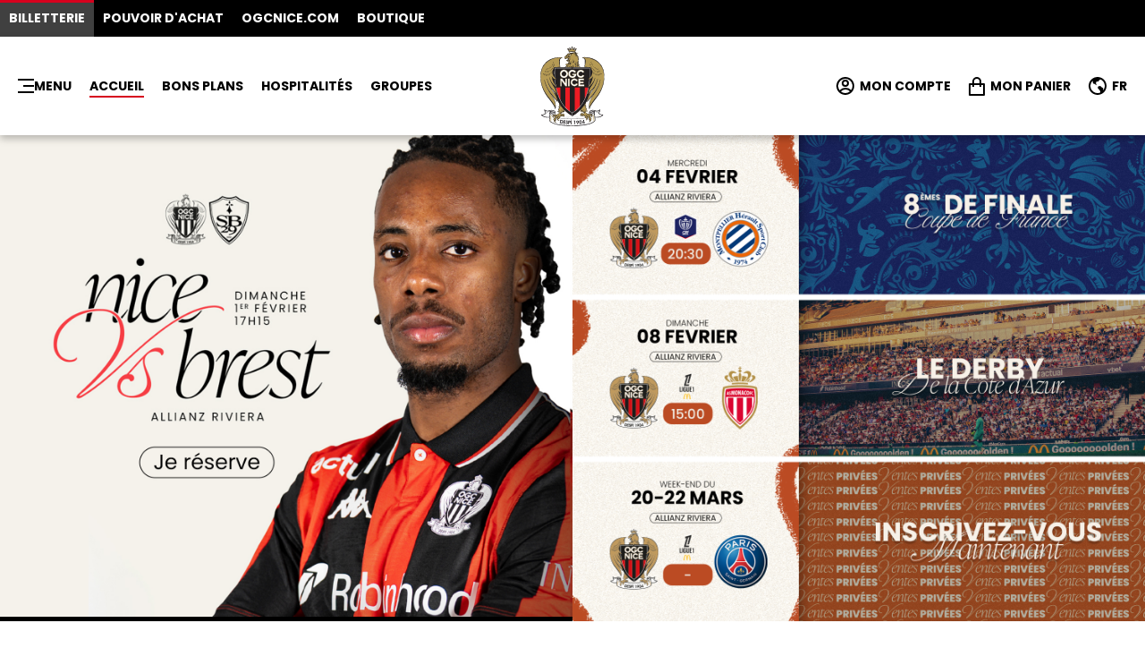

--- FILE ---
content_type: text/html; charset=UTF-8
request_url: https://billetterie.ogcnice.com/fr/
body_size: 39262
content:
<!DOCTYPE html>
<html lang="fr" class="no-js">
<head>
    <meta charset="UTF-8">
    <meta http-equiv="X-UA-Compatible" content="IE=edge">
    <meta name="viewport" content="width=device-width, initial-scale=1.0">
            <title>Site Officiel | Billetterie OGC Nice</title>

                            <meta name="description" content="Achetez vos places sur le Site Officiel de l&#039;OGC Nice, pour profiter au meilleur prix de tous les matchs de l&#039;OGC Nice au Stade de l&#039;Allianz Riviera.">
            <meta name="robots" content="index, follow">

                                                    <link rel="alternate" href="/en/"  hreflang="en">
                

            <link rel="icon" href="/build/ogcn-ticketing/img/meta/favicon.305418d4.ico" />
        <link rel="apple-touch-icon" href="/build/ogcn-ticketing/img/meta/apple-touch-icon.8bf83f35.png">
    
        
    <link href="/build/ogcn-ticketing/app.e23cab4e.css" rel="stylesheet">

        <script>
window.dataLayer = window.dataLayer || [];
            window.dataLayer.push({"traffic_info":{"platform":"web"}});
    </script>
<script>(function(w,d,s,l,i){w[l]=w[l]||[];w[l].push({'gtm.start':
new Date().getTime(),event:'gtm.js'});var f=d.getElementsByTagName(s)[0],
j=d.createElement(s),dl=l!='dataLayer'?'&l='+l:'';j.async=true;j.src=
'https://www.googletagmanager.com/gtm.js?id='+i+dl;f.parentNode.insertBefore(j,f);
})(window,document,'script','dataLayer','GTM-W2H6KN6');</script>


    </head>
<body     class="theme-ogcn-ticketing" data-resize="setHeaderHeightProp"
    
data-ready="initUStatus"
data-url=/_core/status
>
<noscript><iframe src="https://www.googletagmanager.com/ns.html?id=GTM-W2H6KN6" height="0" width="0" style="display:none;visibility:hidden"></iframe></noscript>
        
            


<div data-component="GalaxyBar" class="galaxyBar galaxyBar--normal">
                        <ul class="galaxyBarMainList galaxyBarMainList--normal">
                                                            <li>
                                
    <a          class="galaxyBarItem galaxyBarItem--selected"         href="/fr/"         >Billetterie</a>

                        </li>
                                                                                <li>
                                
    <a          class="galaxyBarItem"         href="https://programme-pouvoir-achat.ogcnice.com/login/"         >Pouvoir d'achat</a>

                        </li>
                                                                                <li>
                                
    <a          class="galaxyBarItem"         href="https://www.ogcnice.com/fr/"         target="_blank">OGCNICE.COM</a>

                        </li>
                                                                                <li>
                                
    <a          class="galaxyBarItem"         href="https://boutique.ogcnice.com/"         target="_blank">Boutique</a>

                        </li>
                                                </ul>
                </div>
        


<header
    data-component="Header"
    class="header header--shadow"
    data-simplified="false"
    data-context="generic"
>
    <div class="headerWrapper headerWrapper--default headerWrapper--basicGrid">
                    <div class="headerFirstCol">
                                                            
<button data-component="HeaderBurger" type="button" class="headerBurger drawerButton drawerButton--compensateLeft drawerOpenButton"
    aria-controls="navigation"
    aria-expanded="false"
    data-click="openDrawer">
            
        <span data-component="CtaDrawer" class="ctaDrawer">
                            
        
                
                    <svg class="i-menu-align-right ctaDrawerIcon ctaIcon ctaIcon--start ctaDrawerIcon ctaDrawerIcon--start ctaIcon--hidelabelto768" aria-hidden="true" focusable="false" xmlns="http://www.w3.org/2000/svg" viewBox="3 4 18 16" width="18" height="16"><path d="M3 4h18v2H3V4zm6 7h12v2H9v-2zm-6 7h18v2H3v-2z"/></svg>
            
                <span class="ctaDrawerLabel ctaDrawerLabel ctaDrawerLabel--hideto768">Menu</span>

    </span>

</button>

                                                        
    <ul data-component="QuickNav" class="quickNav">
                    <li class="quickNavItem">
                                                                                    
    <a          class="quickNavLink"         data-selected="true"         href="/fr/"                  target="_self">Accueil</a>

    
                
                        </li>
                    <li class="quickNavItem">
                                                                                    
    <a          class="quickNavLink"         data-selected="false"         href="https://billetterie.ogcnice.com/fr/nos-offres/bons-plans"                  target="_self">BONS PLANS</a>

    
                
                        </li>
                    <li class="quickNavItem">
                                                                                    
    <a          class="quickNavLink"         data-selected="false"         href="/fr/entreprises"         title="Offres Entreprises - OGC Nice"         target="_self">HOSPITALITÉS</a>

    
                
                        </li>
                    <li class="quickNavItem">
                                                                                    
    <a          class="quickNavLink"         data-selected="false"         href="/fr/groupes"         title="Offres de Groupes"         target="_self">Groupes</a>

    
                
                        </li>
            </ul>
            </div>
            <div class="headerCenterCol">
                    
    <a href="/fr/"          class="siteLogo"         data-component="SiteLogo">
                        
                                <img alt="" src="/build/ogcn-ticketing/img/site-logo.b5533c3e.svg"
         
                  width="180"         height="180"         class="siteLogoImg"
         >

    
            </a>
            </div>
            <div class="headerLastCol">
                    



    <ul data-component="UserLinks"
        class="flex fs:14px fw:700 lh:1 tt:uppercase userLinks userLinks--normal">
                                                        <li data-type="account"
                        class="relative userLinksItem  userLinksItem--account">
                                                    
    <a          class="userLink flex ai:center h:100%"         href="/fr/account/tickets/shows">                            <span class="relative userLinkIconCtnr flex ai:center p:10px h:100%">
                            <svg class="i-account-circle userLinkIcon block mx:auto fill:currentColor" aria-hidden="true" focusable="false" xmlns="http://www.w3.org/2000/svg" viewBox="2 2 20 20" width="20" height="20"><path d="M12 22C6.477 22 2 17.523 2 12S6.477 2 12 2s10 4.477 10 10-4.477 10-10 10zm-4.987-3.744A7.966 7.966 0 0012 20a7.97 7.97 0 005.167-1.892A6.979 6.979 0 0012.16 16a6.981 6.981 0 00-5.147 2.256zM5.616 16.82A8.975 8.975 0 0112.16 14a8.972 8.972 0 016.362 2.634 8 8 0 10-12.906.187zM12 13a4 4 0 110-8 4 4 0 010 8zm0-2a2 2 0 100-4 2 2 0 000 4z"/></svg>
                                                        </span>
                            <span class="userLinkLabel userLinkLabel--normal"
                                  data-is="accountUserLinkLabel"
                                  data-label="Bonjour %s">
                            Mon compte
                        </span>
                        </a>

                        
                    </li>
                                                                <li data-type="cart"
                        class="relative userLinksItem  userLinksItem--cart">
                                                    
    <a          class="userLink flex ai:center h:100%"         href="/fr/cart/">                            <span class="relative userLinkIconCtnr flex ai:center p:10px h:100%">
                            <svg class="i-shopping-bag userLinkIcon block mx:auto fill:currentColor" aria-hidden="true" focusable="false" xmlns="http://www.w3.org/2000/svg" viewBox="3 1 18 21" width="18" height="21"><path d="M7 8V6a5 5 0 1 1 10 0v2h3a1 1 0 0 1 1 1v12a1 1 0 0 1-1 1H4a1 1 0 0 1-1-1V9a1 1 0 0 1 1-1h3zm0 2H5v10h14V10h-2v2h-2v-2H9v2H7v-2zm2-2h6V6a3 3 0 0 0-6 0v2z"/></svg>
                                                                    <span data-is="cartItemsNumber" class="userLinkBadge lyt" hidden></span>
                                                        </span>
                            <span class="userLinkLabel userLinkLabel--normal"
                                  data-is="cartUserLinkLabel"
                                  data-label="">
                            Mon panier
                        </span>
                        </a>

                        
                    </li>
                                                                        <li data-is="dropdown" class="relative userLinksItem userLinksItem--languages">
                    <button type="button" aria-expanded="false" data-click="toggleDropdown"
                            class="flex ai:center h:100% userLink">
                        <span class="flex ai:center p:10px h:100% userLinkIconCtnr">
                            <svg class="i-earth block mx:auto fill:currentColor userLinkIcon" aria-hidden="true" focusable="false" xmlns="http://www.w3.org/2000/svg" viewBox="2 2 20 20" width="20" height="20"><path d="M6.235 6.453a8 8 0 0 0 8.817 12.944c.115-.75-.137-1.47-.24-1.722-.23-.56-.988-1.517-2.253-2.844-.338-.355-.316-.628-.195-1.437l.013-.091c.082-.554.22-.882 2.085-1.178.948-.15 1.197.228 1.542.753l.116.172c.328.48.571.59.938.756.165.075.37.17.645.325.652.373.652.794.652 1.716v.105c0 .391-.038.735-.098 1.034a8.002 8.002 0 0 0-3.105-12.341c-.553.373-1.312.902-1.577 1.265-.135.185-.327 1.132-.95 1.21-.162.02-.381.006-.613-.009-.622-.04-1.472-.095-1.744.644-.173.468-.203 1.74.356 2.4.09.105.107.3.046.519-.08.287-.241.462-.292.498-.096-.056-.288-.279-.419-.43-.313-.365-.705-.82-1.211-.96-.184-.051-.386-.093-.583-.135-.549-.115-1.17-.246-1.315-.554-.106-.226-.105-.537-.105-.865 0-.417 0-.888-.204-1.345a1.276 1.276 0 0 0-.306-.43zM12 22C6.477 22 2 17.523 2 12S6.477 2 12 2s10 4.477 10 10-4.477 10-10 10z"/></svg>
                        </span>
                        <span class="userLinkLabel--normal userLinkLabel">FR</span>
                    </button>
                    <ul hidden data-is="dropdownContent"
                        data-animation="{&quot;keyframes&quot;:{&quot;opacity&quot;:[0,1]},&quot;options&quot;:{&quot;duration&quot;:200,&quot;fill&quot;:&quot;none&quot;}}"
                        class="absolute userLinksDD right:0">
                                                    <li>
                                                                <a href="/fr/"
                                   lang="fr"
                                   title="Français"
                                   class="flex userLinksDDItem ai:center p:12px-20px-12px-12px fw:400 tt:none">
                                                                            <span class="mr:6px userLinksDDIcon w:10px">
                                            <svg class="i-check " aria-hidden="true" focusable="false" xmlns="http://www.w3.org/2000/svg" viewBox="3.636 5.979 16.971 12.021" width="16.971" height="12.021"><path d="M10 15.172l9.192-9.193 1.415 1.414L10 18l-6.364-6.364 1.414-1.414z"/></svg>
                                        </span>
                                                                        Français
                                </a>
                            </li>
                                                    <li>
                                                                <a href="/en/"
                                   lang="en"
                                   title="English"
                                   class="flex userLinksDDItem ai:center p:12px-20px-12px-12px fw:400 tt:none">
                                                                        English
                                </a>
                            </li>
                                            </ul>
                </li>
                        </ul>

            </div>
            </div>
</header>
        
<div data-component="NavDrawer" id="navigation" hidden data-is="drawer" class="drawer fixed inset:0">
    <div data-component="DrawerMask" hidden data-animation="{&quot;open&quot;:{&quot;keyframes&quot;:{&quot;opacity&quot;:[0,0.5]},&quot;options&quot;:{&quot;duration&quot;:300}},&quot;close&quot;:{&quot;keyframes&quot;:{&quot;opacity&quot;:[0.5,0]},&quot;options&quot;:{&quot;duration&quot;:300,&quot;delay&quot;:200}}}" data-click="closeDrawer" data-is="drawerMask" class="drawerMask absolute inset:0 o:0.5"></div>
    <div data-component="DrawerContent" hidden data-animation="{&quot;open&quot;:{&quot;keyframes&quot;:{&quot;transform&quot;:[&quot;translateX(-100%)&quot;,&quot;translateX(0)&quot;]},&quot;options&quot;:{&quot;duration&quot;:300,&quot;delay&quot;:200,&quot;fill&quot;:&quot;backwards&quot;}},&quot;close&quot;:{&quot;keyframes&quot;:{&quot;transform&quot;:[&quot;translateX(0)&quot;,&quot;translateX(-100%)&quot;]},&quot;options&quot;:{&quot;duration&quot;:300,&quot;fill&quot;:&quot;backwards&quot;}}}" data-is="drawerContent" class="drawerContent drawerContent--start drawerContent--dark absolute insety:0 overflow:auto w:min(100%,400px)">
        <div class="navDrawerMain stack:32px p:32px-20px">
            <button data-component="DrawerCloseButton" type="button" aria-controls="navigation" aria-expanded="false" data-click="closeDrawer" class="drawerButton drawerCloseButton drawerButton--compensateLeft">
                        
        <span data-component="CtaDrawer" class="ctaDrawer">
                            
        
                
                    <svg class="i-cross ctaDrawerIcon ctaIcon ctaIcon--start ctaCustomIcon--16x16" aria-hidden="true" focusable="false" xmlns="http://www.w3.org/2000/svg" viewBox="5.636 5.636 12.728 12.728" width="12.728" height="12.728"><path d="M12 10.586l4.95-4.95 1.414 1.414-4.95 4.95 4.95 4.95-1.414 1.414-4.95-4.95-4.95 4.95-1.414-1.414 4.95-4.95-4.95-4.95L7.05 5.636z"/></svg>
            
                <span class="ctaDrawerLabel">Fermer</span>

    </span>

            </button>
                    <span class="block fs:28px fw:700 navDrawerTitle">Billetterie OGCNice</span>
            
    
    <ul data-component="MainNavList" class=" mainNavList">
                    <li>
                                                                
    <a          class="mainNavListItem block py:16px fs:14px fw:700 tt:uppercase"         href="https://billetterie.ogcnice.com/fr/"                  target="_self">Accueil</a>

    
                            </li>
                    <li>
                                    

<div          data-component="Dropdown"         data-is="dropdown"         data-status="closed"         data-clickoutsidetoclose="false"                  class="relative">
                        <button          data-component="DropdownToggle"         aria-expanded="false"         data-click="toggleDropdown"         type="button"         class="mainNavListItem mainNavListToggle block py:16px fs:14px fw:700 tt:uppercase w:100%">
                                                    
        <span data-component="CtaDropdown" class="ctaDropdown">
                            
        
                
                    <svg class="i-arrow-down ctaDrawerIcon ctaIcon ctaIcon--end" aria-hidden="true" focusable="false" xmlns="http://www.w3.org/2000/svg" viewBox="4.222 4 15.556 16" width="15.556" height="16"><path d="M13 16.172l5.364-5.364 1.414 1.414L12 20l-7.778-7.778 1.414-1.414L11 16.172V4h2v12.172z"/></svg>
            
                <span class="ctaDropdownLabel">Nos Offres</span>

    </span>

                                    </button>
                            <div          hidden                  data-animation="{&quot;keyframes&quot;:{&quot;opacity&quot;:[0,1]},&quot;options&quot;:{&quot;duration&quot;:200}}"         data-is="dropdownContent"         class="mainNavListSub pb:16px">
                                            
    <ul data-component="MinimalNavList" class="stack:6px minimalNavList">
                    <li>
                                                                                                                                            
    <a          href="/fr/nos-offres/bons-plans"                  target="_self">Bons Plans</a>

    
                
                                                                                </li>
                    <li>
                                                                                                                        
                
                                                                                </li>
                    <li>
                                                                                                                                            
    <a          href="https://billetterie.ogcnice.com/fr/nos-offres/abonnements?_token=6c8349cc7260ae62e3b1396831a8398f"                  target="_self">Abonnements 25/26</a>

    
                
                                                                                </li>
                    <li>
                                                                                                                                            
    <a          href="https://billetterie.ogcnice.com/fr/nos-offres/europe?_token=013d407166ec4fa56eb1e1f8cbe183b9"                  target="_self">Europe 25/26</a>

    
                
                                                                                </li>
                    <li>
                                                                                                                                            
    <a          href="/fr/nos-offres/packs"         title="Pack Matchs OGC Nice"         target="_self">Packs</a>

    
                
                                                                                </li>
                    <li>
                                                                                                                                            
    <a          href="/fr/nos-offres/jeunes"         title="Offres Jeunes"         target="_self">Jeunes</a>

    
                
                                                                                </li>
                    <li>
                                                                                                                                            
    <a          href="https://billetterie.ogcnice.com/fr/nos-offres/espace-senior"                  target="_self">Espace Senior</a>

    
                
                                                                                </li>
                    <li>
                                                                                                                                            
    <a          href="/fr/nos-offres/la-place-mystere"         title="La Place Mystère OGC Nice"         target="_self">La Place Mystère</a>

    
                
                                                                                </li>
                    <li>
                                                                                                                                            
    <a          href="https://billetterie.ogcnice.com/fr/access/activation-code"                  target="_self">J'ai un code promo</a>

    
                
                                                                                </li>
                    <li>
                                                                                                                                            
    <a          href="/fr/nos-offres/e-carte-cadeau"         title="E-Carte Cadeau OGC Nice"         target="_self">E-Carte Cadeau</a>

    
                
                                                                                </li>
                    <li>
                                                                                                                                            
    <a          href="https://www.meficlub.com/"                  target="_self">Mèfi Club</a>

    
                
                                                                                </li>
                    <li>
                                                                                                                                            
    <a          href="https://billetterie.ogcnice.com/fr/nos-offres/billet-match-exterieur"                  target="_self">Déplacement</a>

    
                
                                                                                </li>
                    <li>
                                                                                                                                            
    <a          href="/fr/nos-offres/personnes-en-situation-de-handicap"         title="Publics PMR/PSH"         target="_self">Infos PSH</a>

    
                
                                                                                </li>
            </ul>
                                    </div>
            </div>                            </li>
                    <li>
                                    

<div          data-component="Dropdown"         data-is="dropdown"         data-status="closed"         data-clickoutsidetoclose="false"                  class="relative">
                        <button          data-component="DropdownToggle"         aria-expanded="false"         data-click="toggleDropdown"         type="button"         class="mainNavListItem mainNavListToggle block py:16px fs:14px fw:700 tt:uppercase w:100%">
                                                    
        <span data-component="CtaDropdown" class="ctaDropdown">
                            
        
                
                    <svg class="i-arrow-down ctaDrawerIcon ctaIcon ctaIcon--end" aria-hidden="true" focusable="false" xmlns="http://www.w3.org/2000/svg" viewBox="4.222 4 15.556 16" width="15.556" height="16"><path d="M13 16.172l5.364-5.364 1.414 1.414L12 20l-7.778-7.778 1.414-1.414L11 16.172V4h2v12.172z"/></svg>
            
                <span class="ctaDropdownLabel">Matchs</span>

    </span>

                                    </button>
                            <div          hidden                  data-animation="{&quot;keyframes&quot;:{&quot;opacity&quot;:[0,1]},&quot;options&quot;:{&quot;duration&quot;:200}}"         data-is="dropdownContent"         class="mainNavListSub pb:16px">
                                            
    <ul data-component="MinimalNavList" class="stack:6px minimalNavList">
                    <li>
                                                                                                                                            
    <a          href="https://billetterie.ogcnice.com/fr/adversaires"                  target="_self">Adversaires</a>

    
                
                                                                                </li>
                    <li>
                                                                                                                                            
    <a          href="/fr/match/calendrier"         title="Calendrier OGC Nice"         target="_self">Calendrier</a>

    
                
                                                                                </li>
            </ul>
                                    </div>
            </div>                            </li>
                    <li>
                                    

<div          data-component="Dropdown"         data-is="dropdown"         data-status="closed"         data-clickoutsidetoclose="false"                  class="relative">
                        <button          data-component="DropdownToggle"         aria-expanded="false"         data-click="toggleDropdown"         type="button"         class="mainNavListItem mainNavListToggle block py:16px fs:14px fw:700 tt:uppercase w:100%">
                                                    
        <span data-component="CtaDropdown" class="ctaDropdown">
                            
        
                
                    <svg class="i-arrow-down ctaDrawerIcon ctaIcon ctaIcon--end" aria-hidden="true" focusable="false" xmlns="http://www.w3.org/2000/svg" viewBox="4.222 4 15.556 16" width="15.556" height="16"><path d="M13 16.172l5.364-5.364 1.414 1.414L12 20l-7.778-7.778 1.414-1.414L11 16.172V4h2v12.172z"/></svg>
            
                <span class="ctaDropdownLabel">Entreprises</span>

    </span>

                                    </button>
                            <div          hidden                  data-animation="{&quot;keyframes&quot;:{&quot;opacity&quot;:[0,1]},&quot;options&quot;:{&quot;duration&quot;:200}}"         data-is="dropdownContent"         class="mainNavListSub pb:16px">
                                            
    <ul data-component="MinimalNavList" class="stack:6px minimalNavList">
                    <li>
                                                                                                                                            
    <a          href="https://plateforme-tickets.ogcnice.com"         title="plateforme-tickets.ogcnice.com"         target="_self">Mon Espace</a>

    
                
                                                                                </li>
                    <li>
                                                                                                                                            
    <a          href="/fr/entreprises"         title="Offres Entreprises - OGC Nice"         target="_self">Offres Hospitalités</a>

    
                
                                                                                </li>
                    <li>
                                                                                                                                            
    <a          href="/fr/entreprises/loges"                  target="_self">Les Loges</a>

    
                
                                                                                </li>
                    <li>
                                                                                                                                            
    <a          href="/fr/entreprises/salon-presidentiel"                  target="_self">Salon Présidentiel</a>

    
                
                                                                                </li>
                    <li>
                                                                                                                                            
    <a          href="/fr/entreprises/table-des-aiglons"                  target="_self">Table des Aiglons</a>

    
                
                                                                                </li>
                    <li>
                                                                                                                                            
    <a          href="/fr/entreprises/beach-club"                  target="_self">Beach Club</a>

    
                
                                                                                </li>
                    <li>
                                                                                                                                            
    <a          href="/fr/entreprises/comptoir-carlsberg"                  target="_self">Comptoir Carlsberg</a>

    
                
                                                                                </li>
                    <li>
                                                                                                                                            
    <a          href="/fr/entreprises/salon-mediterrannee"         title="Salon Méditerrannée"         target="_self">Méditerranée</a>

    
                
                                                                                </li>
                    <li>
                                                                                                                                            
    <a          href="/fr/entreprises/business-club"                  target="_self">OGC Nice Business Club</a>

    
                
                                                                                </li>
                    <li>
                                                                                                                                            
    <a          href="https://billetterie.ogcnice.com/fr/entreprises/seminaire-matchday"                  target="_self">Séminaire Matchday</a>

    
                
                                                                                </li>
            </ul>
                                    </div>
            </div>                            </li>
                    <li>
                                    

<div          data-component="Dropdown"         data-is="dropdown"         data-status="closed"         data-clickoutsidetoclose="false"                  class="relative">
                        <button          data-component="DropdownToggle"         aria-expanded="false"         data-click="toggleDropdown"         type="button"         class="mainNavListItem mainNavListToggle block py:16px fs:14px fw:700 tt:uppercase w:100%">
                                                    
        <span data-component="CtaDropdown" class="ctaDropdown">
                            
        
                
                    <svg class="i-arrow-down ctaDrawerIcon ctaIcon ctaIcon--end" aria-hidden="true" focusable="false" xmlns="http://www.w3.org/2000/svg" viewBox="4.222 4 15.556 16" width="15.556" height="16"><path d="M13 16.172l5.364-5.364 1.414 1.414L12 20l-7.778-7.778 1.414-1.414L11 16.172V4h2v12.172z"/></svg>
            
                <span class="ctaDropdownLabel">Offres de Groupes</span>

    </span>

                                    </button>
                            <div          hidden                  data-animation="{&quot;keyframes&quot;:{&quot;opacity&quot;:[0,1]},&quot;options&quot;:{&quot;duration&quot;:200}}"         data-is="dropdownContent"         class="mainNavListSub pb:16px">
                                            
    <ul data-component="MinimalNavList" class="stack:6px minimalNavList">
                    <li>
                                                                                                                                            
    <a          href="/fr/groupes/cse"         title="Le Cercle : la communauté CSE/Groupes"         target="_self">Le Cercle : CSE/Groupes</a>

    
                
                                                                                </li>
                    <li>
                                                                                                                                            
    <a          href="/fr/groupes/gym-aveni"         title="Gym Aveni : clubs de football"         target="_self">Gym Avenì : clubs de football</a>

    
                
                                                                                </li>
                    <li>
                                                                                                                                            
    <a          href="/fr/groupes/bde-etudiant"         title="BDE et associations d&#039;étudiants"         target="_self">BDE & Assos d'étudiants</a>

    
                
                                                                                </li>
                    <li>
                                                                                                                                            
    <a          href="https://billetterie.ogcnice.com/fr/access/activation-code"                  target="_self">J'ai un code promo</a>

    
                
                                                                                </li>
            </ul>
                                    </div>
            </div>                            </li>
                    <li>
                                    

<div          data-component="Dropdown"         data-is="dropdown"         data-status="closed"         data-clickoutsidetoclose="false"                  class="relative">
                        <button          data-component="DropdownToggle"         aria-expanded="false"         data-click="toggleDropdown"         type="button"         class="mainNavListItem mainNavListToggle block py:16px fs:14px fw:700 tt:uppercase w:100%">
                                                    
        <span data-component="CtaDropdown" class="ctaDropdown">
                            
        
                
                    <svg class="i-arrow-down ctaDrawerIcon ctaIcon ctaIcon--end" aria-hidden="true" focusable="false" xmlns="http://www.w3.org/2000/svg" viewBox="4.222 4 15.556 16" width="15.556" height="16"><path d="M13 16.172l5.364-5.364 1.414 1.414L12 20l-7.778-7.778 1.414-1.414L11 16.172V4h2v12.172z"/></svg>
            
                <span class="ctaDropdownLabel">Stade</span>

    </span>

                                    </button>
                            <div          hidden                  data-animation="{&quot;keyframes&quot;:{&quot;opacity&quot;:[0,1]},&quot;options&quot;:{&quot;duration&quot;:200}}"         data-is="dropdownContent"         class="mainNavListSub pb:16px">
                                            
    <ul data-component="MinimalNavList" class="stack:6px minimalNavList">
                    <li>
                                                                                                                                            
    <a          href="https://billetterie.ogcnice.com/fr/stade/se-rendre-a-l-allianz-riviera"                  target="_self">Se rendre au Stade</a>

    
                
                                                                                </li>
                    <li>
                                                                                                                                            
    <a          href="/fr/stade/plan-du-stade-allianz-riviera"                  target="_self">Plan du stade Allianz Riviera</a>

    
                
                                                                                </li>
                    <li>
                                                                                                                                            
    <a          href="/fr/stade/restauration"         title="Restauration Allianz Riviera"         target="_self">Se restaurer au stade</a>

    
                
                                                                                </li>
                    <li>
                                                                                                                                            
    <a          href="https://billetterie.ogcnice.com/fr/stade/animations-allianz-riviera"                  target="_self">Animations Parvis</a>

    
                
                                                                                </li>
            </ul>
                                    </div>
            </div>                            </li>
                    <li>
                                    

<div          data-component="Dropdown"         data-is="dropdown"         data-status="closed"         data-clickoutsidetoclose="false"                  class="relative">
                        <button          data-component="DropdownToggle"         aria-expanded="false"         data-click="toggleDropdown"         type="button"         class="mainNavListItem mainNavListToggle block py:16px fs:14px fw:700 tt:uppercase w:100%">
                                                    
        <span data-component="CtaDropdown" class="ctaDropdown">
                            
        
                
                    <svg class="i-arrow-down ctaDrawerIcon ctaIcon ctaIcon--end" aria-hidden="true" focusable="false" xmlns="http://www.w3.org/2000/svg" viewBox="4.222 4 15.556 16" width="15.556" height="16"><path d="M13 16.172l5.364-5.364 1.414 1.414L12 20l-7.778-7.778 1.414-1.414L11 16.172V4h2v12.172z"/></svg>
            
                <span class="ctaDropdownLabel">Infos Pratiques</span>

    </span>

                                    </button>
                            <div          hidden                  data-animation="{&quot;keyframes&quot;:{&quot;opacity&quot;:[0,1]},&quot;options&quot;:{&quot;duration&quot;:200}}"         data-is="dropdownContent"         class="mainNavListSub pb:16px">
                                            
    <ul data-component="MinimalNavList" class="stack:6px minimalNavList">
                    <li>
                                                                                                                                            
    <a          href="/fr/infos-pratiques/e-billet"         title="E-billet / M-ticket OGC Nice"         target="_self">Gestion des billets</a>

    
                
                                                                                </li>
                    <li>
                                                                                                                                            
    <a          href="/fr/infos-pratiques/e-carte"         title="Infos E-Carte OGC Nice"         target="_self">E-carte abonnement</a>

    
                
                                                                                </li>
                    <li>
                                                                                                                                            
    <a          href="/fr/assurance"         title="Assurance annulation"         target="_self">Assurance Annulation</a>

    
                
                                                                                </li>
                    <li>
                                                                                                                                            
    <a          href="/fr/infos-pratiques/march%C3%A9-secondaire"         title="Marché Secondaire"         target="_self">Marché secondaire</a>

    
                
                                                                                </li>
                    <li>
                                                                                                                                            
    <a          href="https://billetterie.ogcnice.com/fr/infos-pratiques/faq"                  target="_self">F.A.Q.</a>

    
                
                                                                                </li>
                    <li>
                                                                                                                                            
    <a          href="https://billetterie.ogcnice.com/fr/infos-pratiques/cgv"                  target="_self">C.G.V.</a>

    
                
                                                                                </li>
            </ul>
                                    </div>
            </div>                            </li>
                    <li>
                                                                
    <a          class="mainNavListItem block py:16px fs:14px fw:700 tt:uppercase"         href="/fr/stade/se-rendre-a-l-allianz-riviera"         title="Se rendre au stade Allianz Riviera - Accès"         target="_self">Se rendre à l'Allianz Riviera</a>

    
                            </li>
                    <li>
                                                                
    <a          class="mainNavListItem block py:16px fs:14px fw:700 tt:uppercase"         href="/fr/programme-pouvoir-achat"         title="Programme Pouvoir d&#039;Achat OGC Nice"         target="_self">Programme Pouvoir d'Achat</a>

    
                            </li>
            </ul>
            </div>

        <div class="navDrawerAside stack:32px p:32px-20px">
                                        

    <ul data-component="SocialNetworks" class="flex flexwrap ai:center mx:-10px socialNw">
                                    <li>
                                                
    <a          class="block w:44px h:100% socialNwLink"         href="https://www.facebook.com/ogcnice"                  target="_self">        
        <span data-component="CtaIconOnly" class="ctaIconOnly">
                            
        
                
                    <svg class="i-facebook ctaDrawerIcon ctaIcon" aria-hidden="true" focusable="false" xmlns="http://www.w3.org/2000/svg" viewBox="7 2 10.5 20" width="10.5" height="20"><path d="M14 13.5h2.5l1-4H14v-2c0-1.03 0-2 2-2h1.5V2.14c-.326-.043-1.557-.14-2.857-.14C11.928 2 10 3.657 10 6.7v2.8H7v4h3V22h4v-8.5z"/></svg>
            
                <span class="hidevis">Facebook</span>

    </span>
</a>

    
                </li>
                                                <li>
                                                
    <a          class="block w:44px h:100% socialNwLink"         href="https://twitter.com/ogcnice"                  target="_self">        
        <span data-component="CtaIconOnly" class="ctaIconOnly">
                            
        
                
                    <svg class="i-twitter ctaDrawerIcon ctaIcon" aria-hidden="true" focusable="false" xmlns="http://www.w3.org/2000/svg" viewBox="0 0 1200 1227" width="20" height="20"><path d="M714.163 519.284 1160.89 0h-105.86L667.137 450.887 357.328 0H0l468.492 681.821L0 1226.37h105.866l409.625-476.152 327.181 476.152H1200L714.137 519.284h.026ZM569.165 687.828l-47.468-67.894-377.686-540.24h162.604l304.797 435.991 47.468 67.894 396.2 566.721H892.476L569.165 687.854v-.026Z"/></svg>
            
                <span class="hidevis">X</span>

    </span>
</a>

    
                </li>
                                                <li>
                                                
    <a          class="block w:44px h:100% socialNwLink"         href="https://www.instagram.com/ogcnice/"                  target="_self">        
        <span data-component="CtaIconOnly" class="ctaIconOnly">
                            
        
                
                    <svg class="i-instagram ctaDrawerIcon ctaIcon" aria-hidden="true" focusable="false" xmlns="http://www.w3.org/2000/svg" viewBox="2 2 20 20" width="20" height="20"><path d="M12 2c2.717 0 3.056.01 4.122.06 1.065.05 1.79.217 2.428.465.66.254 1.216.598 1.772 1.153a4.908 4.908 0 0 1 1.153 1.772c.247.637.415 1.363.465 2.428.047 1.066.06 1.405.06 4.122 0 2.717-.01 3.056-.06 4.122-.05 1.065-.218 1.79-.465 2.428a4.883 4.883 0 0 1-1.153 1.772 4.915 4.915 0 0 1-1.772 1.153c-.637.247-1.363.415-2.428.465-1.066.047-1.405.06-4.122.06-2.717 0-3.056-.01-4.122-.06-1.065-.05-1.79-.218-2.428-.465a4.89 4.89 0 0 1-1.772-1.153 4.904 4.904 0 0 1-1.153-1.772c-.248-.637-.415-1.363-.465-2.428C2.013 15.056 2 14.717 2 12c0-2.717.01-3.056.06-4.122.05-1.066.217-1.79.465-2.428a4.88 4.88 0 0 1 1.153-1.772A4.897 4.897 0 0 1 5.45 2.525c.638-.248 1.362-.415 2.428-.465C8.944 2.013 9.283 2 12 2zm0 5a5 5 0 1 0 0 10 5 5 0 0 0 0-10zm6.5-.25a1.25 1.25 0 0 0-2.5 0 1.25 1.25 0 0 0 2.5 0zM12 9a3 3 0 1 1 0 6 3 3 0 0 1 0-6z"/></svg>
            
                <span class="hidevis">Instagram</span>

    </span>
</a>

    
                </li>
                                                <li>
                                                
    <a          class="block w:44px h:100% socialNwLink"         href="https://www.youtube.com/c/ogcnice"                  target="_self">        
        <span data-component="CtaIconOnly" class="ctaIconOnly">
                            
        
                
                    <svg class="i-youtube ctaDrawerIcon ctaIcon" aria-hidden="true" focusable="false" xmlns="http://www.w3.org/2000/svg" viewBox="2 4 20 16" width="20" height="16"><path d="M21.543 6.498C22 8.28 22 12 22 12s0 3.72-.457 5.502c-.254.985-.997 1.76-1.938 2.022C17.896 20 12 20 12 20s-5.893 0-7.605-.476c-.945-.266-1.687-1.04-1.938-2.022C2 15.72 2 12 2 12s0-3.72.457-5.502c.254-.985.997-1.76 1.938-2.022C6.107 4 12 4 12 4s5.896 0 7.605.476c.945.266 1.687 1.04 1.938 2.022zM10 15.5l6-3.5-6-3.5v7z"/></svg>
            
                <span class="hidevis">Youtube</span>

    </span>
</a>

    
                </li>
                                                <li>
                                                
    <a          class="block w:44px h:100% socialNwLink"         href="https://www.tiktok.com/@ogcnice?lang=fr"                  target="_self">        
        <span data-component="CtaIconOnly" class="ctaIconOnly">
                            
        
                
                    <svg class="i-tiktok ctaDrawerIcon ctaIcon" aria-hidden="true" focusable="false" xmlns="http://www.w3.org/2000/svg" viewBox="0 0 512 512" width="20" height="20"><path d="M480.32 128.39c-29.22 0-56.18-9.68-77.83-26.01-24.83-18.72-42.67-46.18-48.97-77.83A129.78 129.78 0 0 1 351.04.39h-83.47v228.08l-.1 124.93c0 33.4-21.75 61.72-51.9 71.68a75.905 75.905 0 0 1-28.04 3.72c-12.56-.69-24.33-4.48-34.56-10.6-21.77-13.02-36.53-36.64-36.93-63.66-.63-42.23 33.51-76.66 75.71-76.66 8.33 0 16.33 1.36 23.82 3.83v-84.75c-7.9-1.17-15.94-1.78-24.07-1.78-46.19 0-89.39 19.2-120.27 53.79-23.34 26.14-37.34 59.49-39.5 94.46-2.83 45.94 13.98 89.61 46.58 121.83 4.79 4.73 9.82 9.12 15.08 13.17 27.95 21.51 62.12 33.17 98.11 33.17 8.13 0 16.17-.6 24.07-1.77 33.62-4.98 64.64-20.37 89.12-44.57 30.08-29.73 46.7-69.2 46.88-111.21l-.43-186.56a210.864 210.864 0 0 0 46.88 27.34c26.19 11.05 53.96 16.65 82.54 16.64v-83.1c.02.02-.22.02-.24.02z"/></svg>
            
                <span class="hidevis">TikTok</span>

    </span>
</a>

    
                </li>
                                                <li>
                                                
    <a          class="block w:44px h:100% socialNwLink"         href="https://fr.linkedin.com/company/ogcnice"                  target="_self">        
        <span data-component="CtaIconOnly" class="ctaIconOnly">
                            
        
                
                    <svg class="i-linkedin ctaDrawerIcon ctaIcon" aria-hidden="true" focusable="false" xmlns="http://www.w3.org/2000/svg" viewBox="2.94 3 19.06 18" width="19.06" height="18"><path d="M6.94 5a2 2 0 1 1-4-.002 2 2 0 0 1 4 .002zM7 8.48H3V21h4V8.48zm6.32 0H9.34V21h3.94v-6.57c0-3.66 4.77-4 4.77 0V21H22v-7.93c0-6.17-7.06-5.94-8.72-2.91l.04-1.68z"/></svg>
            
                <span class="hidevis">LinkedIn</span>

    </span>
</a>

    
                </li>
                        </ul>

                            </div>
    </div>
</div>
        <main>
                    <div data-component="TicketingFeaturedGrid" class="featuredGrid featuredGrid--wrap featuredGrid--gap grid gridtplcols:2@768px wrapper:1500px">
                            <div>
    
    <a
        href="https://billetterie.ogcnice.com/fr/catalogue/match-ogc-nice-stade-brestois"
        data-component="Push"
        class="push"
            >                    <div class="pushImgContnr">
                    
                                                                                                            <img alt="" src="/media/nice_brest_1500x1260.jpg"
         
                  width="1500"         height="1260"         class="pushImg"
         >

            
        </div>
        </a>

</div>
                            <div>

    
                <div data-component="PushGrid" class="pushGrid pushGrid--default">
                                                
    <a
        href="https://billetterie.ogcnice.com/fr/catalogue/match-ogc-nice-montpellier-hsc"
        data-component="Push"
        class="push"
            >                    <div class="pushImgContnr">
                    
                                                                                                            <img alt="" src="/media/ogcnice_billetterie_ventes_privees_paris_sg_1500x400_01.png"
         
                  width="1500"         height="400"         class="pushImg"
         >

            
        </div>
        </a>

                            
    <a
        href="https://billetterie.ogcnice.com/fr/catalogue/match-ogc-nice-as-monaco-1"
        data-component="Push"
        class="push"
            >                    <div class="pushImgContnr">
                    
                                                                                                            <img alt="" src="/media/ogcnice_billetterie_ventes_privees_paris_sg_1500x400_02.png"
         
                  width="1500"         height="400"         class="pushImg"
         >

            
        </div>
        </a>

                            
    <a
        href="https://fr.eu.surveymonkey.com/r/V9YX253"
        data-component="Push"
        class="push"
            >                    <div class="pushImgContnr">
                    
                                                                                                            <img alt="" src="/media/ogcnice_billetterie_ventes_privees_paris_sg_1500x400_03.png"
         
                  width="1500"         height="400"         class="pushImg"
         >

            
        </div>
        </a>

                        
        </div>
    
</div>
                    </div>
                

    
                        <div class="stack:24px stack:32px@768px stack:48px@1280px">
                        
        
        
                <div data-component="PushGrid" class="pushGrid pushGrid--1col">
                                                
    <a
        href="/fr/nos-offres/bons-plans"
        data-component="Push"
        class="push"
            >                    <div class="pushImgContnr">
                    
                                                                                                            <img alt="" src="/media/gif_les_bons_plans_ogcnice_1500x200_v2.gif"
         
                  width="1500"         height="200"         class="pushImg"
         >

            
        </div>
        </a>

                        
        </div>
    
    
            </div>
            

    
    
    
<div
    data-component="Section"
    class="section section--default section--start"
    style="
                            "
    >
    <div class="sectionWrapper" style="--stack: var(--section-stack); --wrapper: 1500px;">
                                                

        
<h1
    data-component="Title"
    class="sectionTitle sectionTitle--center sectionTitle--default"
>
        LES PROCHAINS MATCHS DE L'OGC NICE        </h1>

                

                            
                <ul data-component="UpcomingMatchsList" class="flex flexwrap jc:center@1280px m:-10px upcomingMatchsList">
                                            <li>
                                

        
    <div data-component="MatchCard" class="flex flexcolumn h:100% matchCard bgp:50%-0 bgr:no-repeat bgs:100%-auto matchCard--normal matchCard--L1 matchCard--home">
        <div class="p:32px-20px wrapper:500px matchCardContent matchCardContent--normal">
            <h2 class="flex jc:center matchCardOpponents matchCardOpponents--normal">
                
            
            <span data-component="SingleShowTitle" class="singleShowTitle">
                                                                        

    
                                
    <span data-component="MatchOpponents" class="opponents opponents--vertical">
                                 <span class="team  team--vertical">                
                            
                                <img alt="" src="/media/ogc-nice-maj.png"
         
                  width="256"         height="256"         class="teamLogo teamLogo--vertical"
          loading="lazy">

    
                                    
            <span class="teamName teamName--vertical">OGC NICE</span>
                        </span>

        <span class="versus versus--normal">
            <span>vs</span>
        </span>

                                <span class="team team--vertical">                
                            
                                <img alt="" src="/media/stade-brestois-29.png"
         
                  width="256"         height="256"         class="teamLogo teamLogo--vertical"
          loading="lazy">

    
                                    
            <span class="teamName teamName--vertical">STADE BRESTOIS</span>
                        </span>
    </span>

                                    </span>
                    </h2>
                            <span class="matchCardFlag">TARIFS EARLY</span>
                        <span data-component="MatchCardCompetition" class="flex ai:center competition">
                                    <svg class="i-L1 flexshrink:0 block mx:20px my:-16px competitionIcon fill:currentColor o:0.75" aria-hidden="true" focusable="false" xmlns="http://www.w3.org/2000/svg" viewBox="0 0 548 695" width="548" height="695"><path d="M428 10c-19.5 5.4-70.8 19.3-114 31-43.2 11.6-79 21.7-79.7 22.3-.7.7-5.9 14.2-11.6 30.2l-10.4 29 27.7.5 27.8.5-3.8 13c-2.1 7.1-8.4 29.2-14 49-17.8 62.8-71 249.7-73 256.5-4.3 14.5-4.8 17-4.2 17.2.4.2 43.6.1 96.1-.2l95.4-.5 3.9-14c9.4-34 11.1-40.1 11.5-41.3.4-.9-12.9-1.2-64.6-1.2-35.8 0-65.1-.2-65.1-.4s1.4-5 3-10.7c4.8-16.5 5.6-19.5 10.5-36.9 2.5-9.1 5.5-19.4 6.5-23 3-10.2 5.4-18.8 12.4-43.5 3.6-12.7 14.8-52.3 25-88C334 105.8 336 98.6 336 97.4c0-1 42.4-12.4 45.8-12.4.7 0 1.1.4.8.8-.3.5-1.9 5.8-3.5 11.8-5 18.4-22.9 83.5-25 90.9-3.7 13.2-12.2 44-22.8 82.5-18 66-23.3 85.5-23.3 86.3 0 .4 13.6.6 30.2.5l30.2-.3.7-2.5c.4-1.4 3.9-14.2 7.9-28.5 3.9-14.3 10.5-38.2 14.7-53 4.1-14.9 8.1-29.3 8.8-32 2.1-7.9 20.6-74.4 31.5-113.5 2.7-9.6 7.4-26.7 10.5-38 6.6-23.9 11.8-42.6 18.5-67 6.8-24.3 6.6-23 4.4-22.9-1.1.1-17.9 4.5-37.4 9.9zM169.8 508.5c-18.9 4.8-28.2 16.4-32.6 40.5-2.5 14.1-2.5 90.2.1 103.7 4.2 22.8 12.8 34.1 29.7 39.4 7.5 2.3 27.9 2.9 36.4.9 11.5-2.6 22.1-10.2 26.6-19 5.2-10.2 6.2-17.5 6.7-48.3.3-15.8.2-30.3-.1-32.2l-.7-3.5-24.1.2-24.1.3-3.8 10.5c-2.1 5.8-3.8 11.1-3.8 11.7-.1 1 3.4 1.3 14.4 1.3H209v14.7c0 22.8-2.2 32.2-8.3 36.7-2.4 1.8-4.3 2.1-13 2.1-12.4 0-15.3-1.2-18.4-7.5-3.7-7.4-4.5-21.5-4-66.9.3-31.2.8-41.9 1.9-46.1 2.9-11 5.8-13 18.6-13 7.6 0 9.4.3 12.3 2.3 1.9 1.2 4 3.6 4.8 5.2 1.8 3.8 3.4 18.5 2.8 26.2-.3 3.5-.1 6.3.3 6.3.5 0 7-2.9 14.6-6.5l13.7-6.5-.6-9.8c-1.2-21.6-9.8-34.9-26.6-41.3-7.3-2.8-28.6-3.6-37.3-1.4zM525.5 513.5c-12.1 3.6-22.7 6.8-23.5 7.3-1.1.7-5.7 16.4-6 20.4 0 .5 5.2.8 11.5.8H519v150h29v-92.5c0-50.9-.1-92.5-.2-92.4-.2 0-10.2 2.9-22.3 6.4zM.7 509.7c-.4.3-.7 41.5-.7 91.5V692h69.6l3.1-13 3-13H29V509H15.2c-7.6 0-14.2.3-14.5.7zM87.7 509.6c-.4.4-.7 41.6-.7 91.6V692h30l-.2-91.3-.3-91.2-14.1-.3c-7.7-.1-14.3.1-14.7.4zM255.4 510.3c-.2.7-.3 36.2-.2 78.8.3 70.9.5 77.8 2.1 82.7 2.6 7.7 5.4 11.9 10.5 15.8 6.9 5.2 13.5 6.8 26.7 6.1 6-.3 12-.9 13.3-1.4 1.6-.6 4.5-4.8 8.8-12.4l6.4-11.4V692h30l-.2-91.3-.3-91.2h-29l-.3 76.6-.2 76.7-2.8 1.1c-4.2 1.7-12.9 3.1-19.4 3.1-6.9 0-12.1-1.9-14-5.2-1-1.8-1.4-17.4-1.8-77.3l-.5-75-14.3-.3c-11.3-.2-14.4 0-14.8 1.1zM373.7 509.7c-.4.3-.7 41.5-.7 91.5V692h72.8l1.6-7.3c.9-3.9 2.3-9.8 3.1-12.9l1.3-5.8H402v-57h31.6l2.7-11.8c1.5-6.4 2.7-12.3 2.7-13 0-.9-4.4-1.2-18.5-1.2H402v-47.5l23.5.2c21.7.2 23.5.1 23.5-1.5-.1-.9-1.4-6.9-2.9-13.2l-2.9-11.5-34.4-.3c-18.9-.1-34.7.1-35.1.5z"/></svg>
                            </span>
                

            
        <p data-component="MatchMeta" class="block matchMeta matchMeta--normal">
                                

    
    <span data-component="MatchMetaCategory" class="matchMetaCat">
        Ligue 1 McDonald's • Journée 20
    </span>
            
                

                
    <time data-component="MatchMetaDate"
          datetime="2026-02-01 17:15:00.000+01:00"
          data-short-date="01/02/2026 - 17:15"
          class="matchMetaDate matchMetaDate--normal">
        Dim. 01 février 2026 - 17:15
    </time>
    

                                
    <span data-component="MatchMetaVenue" class="matchMetaVenue matchMetaVenue--normal">
        ALLIANZ RIVIERA
    </span>
            
            
                    </p>
            </div>
            
            <div data-component="MatchCardActions" class="relative mt:auto p:12px fs:max(14px,87.5%) matchActions">
            <div class="relative flex ai:center jc:center matchActionsWrapper">
                                                                                                                            
    <a href="/fr/catalogue/match-ogc-nice-stade-brestois"
       target="_self"
       class="flex flexcolumn ai:center jc:center p:10px minh:40px fw:700 ta:center matchCardActionLink matchCardActionLink--primaryMarket">
        Je réserve
    </a>
                                                    
                                            
                                                </div>
        </div>
        </div>
                        </li>
                                            <li>
                                

        
    <div data-component="MatchCard" class="flex flexcolumn h:100% matchCard bgp:50%-0 bgr:no-repeat bgs:100%-auto matchCard--normal matchCard--CDF matchCard--home">
        <div class="p:32px-20px wrapper:500px matchCardContent matchCardContent--normal">
            <h2 class="flex jc:center matchCardOpponents matchCardOpponents--normal">
                
            
            <span data-component="SingleShowTitle" class="singleShowTitle">
                                                                        

    
                                
    <span data-component="MatchOpponents" class="opponents opponents--vertical">
                                 <span class="team  team--vertical">                
                            
                                <img alt="" src="/media/ogc-nice-maj.png"
         
                  width="256"         height="256"         class="teamLogo teamLogo--vertical"
          loading="lazy">

    
                                    
            <span class="teamName teamName--vertical">OGC NICE</span>
                        </span>

        <span class="versus versus--normal">
            <span>vs</span>
        </span>

                                <span class="team team--vertical">                
                            
                                <img alt="" src="/media/montpellier-herault-sc.png"
         
                  width="256"         height="256"         class="teamLogo teamLogo--vertical"
          loading="lazy">

    
                                    
            <span class="teamName teamName--vertical">MONTPELLIER HSC</span>
                        </span>
    </span>

                                    </span>
                    </h2>
                        <span data-component="MatchCardCompetition" class="flex ai:center competition">
                                    <svg class="i-CDF flexshrink:0 block mx:20px my:-16px competitionIcon fill:currentColor o:0.75" aria-hidden="true" focusable="false" xmlns="http://www.w3.org/2000/svg" viewBox="0 0 1141 1279" width="1141" height="1279"><path d="M570.1 0 0 257.2v774.4l570.1 247.2 570.1-247.2V257.2zm524.1 1001.5-524.1 227.3L46 1001.5V286.9L570.1 50.5 1094.2 287z"/><path d="M665 860c-5.7 2.8-12.8 4.6-12.8 4.6 2 6.5 4.4 14.6 9.4 20.2 3.2 2.7 8.1 3.3 12.6 1.1l57.4-31.3v-28.7S675 854.8 665 860"/><path d="m656.4 909.8-31-68.7h-45.7c-20.7 37.6-63.5 118.3-63.5 118.3l2.3-.3s33.7-5 47.4-14.6c6.7-3.9 9.4-12.3 12-17.6l22.5-47.4s9.9 25.1 19.7 49.7l-5.4 2.7-20.9 10.7-10.4 5s-11.1 4.4-16.8 6.5c-20 8.3-38 13.4-62 17.8-23.3 3.2-59.5 6.7-68.5-11.3-6.3-13.1 2.6-24.6 10-34.4 27.2-32 63.1-54 106-54.8-1.3-7.8-3.5-15.7-6.1-23.3-3.5-9.1-13.2-10-22.4-9.6-12.7 1-25.6 5.4-36.2 10.1-5.4 2.6-11.4 5-15 6.9-3.2 1.7-11.3 6.9-16 10.6-22.6 17.6-46.5 41.5-46.5 72.9s.4 5 .4 7.2c1.1 6.1 2.4 12 5 17.6 6.3 13.8 18.4 27.4 32.6 33.9 26.5 12.6 60.1 8.3 88.6 2.6 5.1-1.1 6.8-1.7 11.3-3 29.6-8.7 85.3-35.5 85.3-35.5 3.1 7.8 5.2 13.3 5.6 14.4 8.3 21 7.8 27.5 15.7 27.5h44.5l-28.2-62.6 1.2-.6 59.8-35.9v-36.2L657 909.5l-.5.3zM408.6 1023.3h299.6v25.9H408.6zM355.2 442l44.8-20.1c5.6-80 .5-92.2-12.5-108.4s-36.4 2.4-36.4 2.4c54-24.6 4.2 126.1 4.2 126.1z"/><path d="M307.2 504.9c-36.5-208.7 56.7-211.3 56.7-211.3l-46.7-10s-16-4.7-30 10-49.5 62.5-34.1 174.7c12.8 93.3 42.7 156.2 82.8 216 0 0 56.7 89.3 171.3 122.7 0 0-160.5-76-200-302zM543 243.3s13.3-3.4 27.2-3.4 27.2 3.4 27.2 3.4c-.3-50.9-27.2-74.3-27.2-74.3s-26.8 23.4-27.2 74.3M570.1 255.2c-84.9-4.2-102.4 82.2-102.4 82.2 29.8-16.8 102.4-16.2 102.4-16.2s72.6-.7 102.4 16.2c0 0-17.6-86.3-102.4-82.2M427 372.9c-.2 28.2-4 43.2-4 43.2 62.5-29.8 147.1-27.7 147.1-27.7s84.6-2.2 147.1 27.7c0 0-3.8-15-4-43.2 0 0-68.7-28.7-143.1-28.7S427 372.9 427 372.9M785 442s-49.8-150.8 4.2-126.1c0 0-23.4-18.6-36.4-2.4s-18.1 28.4-12.5 108.4l44.8 20.1z"/><path d="M833 504.9c-39.5 226-200 302-200 302 114.7-33.3 171.3-122.7 171.3-122.7 40.1-59.7 69.9-122.6 82.8-216C902.5 356 867 308.1 853 293.5c-14-14.7-30-10-30-10l-46.7 10s93.2 2.7 56.7 211.3zM461.6 442c7 121.4 27.6 199.4 49 249 30.3 74.9 50.9 82.6 57.3 83 .6 0 1.4.1 2.1.1s1.5 0 2.1-.1c6.4-.4 27-8.1 57.3-83 21.4-49.6 42-127.6 49-249 0 0-39.1-9.1-67.6-7.8 0 0 3.1 129.3-4.9 216-7.4 80.7-19.6 109-33 115.7-.9.4-1.9.7-3 .7s-2.1-.3-3-.7c-13.4-6.8-25.6-35-33-115.7-8-86.7-4.9-216-4.9-216-28.4-1.3-67.6 7.8-67.6 7.8z"/><path d="M573.2 801.7a12.56 12.56 0 0 1-6.9-.2c-57.3-19.4-93.6-122.8-93.6-122.8-41.3-89.3-54.2-222.2-54.2-222.2-23.1 6.2-48 22.2-48 22.2 19.5 162.8 78.2 245.8 115.1 287.1 31.9 35.7 71.8 42.6 82 43.8.5 0 1.4.1 2.5.1s1.9 0 2.5-.1c10.2-1.2 50.1-8 82-43.8 36.9-41.3 95.7-124.3 115.1-287.1 0 0-24.9-16-48-22.2 0 0-12.9 132.9-54.2 222.2 0 0-36.6 104.2-94.3 123.1z"/></svg>
                            </span>
                

            
        <p data-component="MatchMeta" class="block matchMeta matchMeta--normal">
                                

    
    <span data-component="MatchMetaCategory" class="matchMetaCat">
        Coupe de France • Coupe de France 8e de finale
    </span>
            
                

                
    <time data-component="MatchMetaDate"
          datetime="2026-02-04 20:30:00.000+01:00"
          data-short-date="04/02/2026 - 20:30"
          class="matchMetaDate matchMetaDate--normal">
        Mer. 04 février 2026 - 20:30
    </time>
    

                                
    <span data-component="MatchMetaVenue" class="matchMetaVenue matchMetaVenue--normal">
        ALLIANZ RIVIERA
    </span>
            
            
                    </p>
            </div>
            
            <div data-component="MatchCardActions" class="relative mt:auto p:12px fs:max(14px,87.5%) matchActions">
            <div class="relative flex ai:center jc:center matchActionsWrapper">
                                                                                                                            
    <a href="/fr/catalogue/match-ogc-nice-montpellier-hsc"
       target="_self"
       class="flex flexcolumn ai:center jc:center p:10px minh:40px fw:700 ta:center matchCardActionLink matchCardActionLink--primaryMarket">
        Je réserve
    </a>
                                                    
                                            
                                                </div>
        </div>
        </div>
                        </li>
                                            <li>
                                

        
    <div data-component="MatchCard" class="flex flexcolumn h:100% matchCard bgp:50%-0 bgr:no-repeat bgs:100%-auto matchCard--normal matchCard--L1 matchCard--home">
        <div class="p:32px-20px wrapper:500px matchCardContent matchCardContent--normal">
            <h2 class="flex jc:center matchCardOpponents matchCardOpponents--normal">
                
            
            <span data-component="SingleShowTitle" class="singleShowTitle">
                                                                        

    
                                
    <span data-component="MatchOpponents" class="opponents opponents--vertical">
                                 <span class="team  team--vertical">                
                            
                                <img alt="" src="/media/ogc-nice-maj.png"
         
                  width="256"         height="256"         class="teamLogo teamLogo--vertical"
          loading="lazy">

    
                                    
            <span class="teamName teamName--vertical">OGC NICE</span>
                        </span>

        <span class="versus versus--normal">
            <span>vs</span>
        </span>

                                <span class="team team--vertical">                
                            
                                <img alt="" src="/media/as-monaco_2022.png"
         
                  width="256"         height="256"         class="teamLogo teamLogo--vertical"
          loading="lazy">

    
                                    
            <span class="teamName teamName--vertical">AS MONACO</span>
                        </span>
    </span>

                                    </span>
                    </h2>
                            <span class="matchCardFlag">TARIFS EARLY</span>
                        <span data-component="MatchCardCompetition" class="flex ai:center competition">
                                    <svg class="i-L1 flexshrink:0 block mx:20px my:-16px competitionIcon fill:currentColor o:0.75" aria-hidden="true" focusable="false" xmlns="http://www.w3.org/2000/svg" viewBox="0 0 548 695" width="548" height="695"><path d="M428 10c-19.5 5.4-70.8 19.3-114 31-43.2 11.6-79 21.7-79.7 22.3-.7.7-5.9 14.2-11.6 30.2l-10.4 29 27.7.5 27.8.5-3.8 13c-2.1 7.1-8.4 29.2-14 49-17.8 62.8-71 249.7-73 256.5-4.3 14.5-4.8 17-4.2 17.2.4.2 43.6.1 96.1-.2l95.4-.5 3.9-14c9.4-34 11.1-40.1 11.5-41.3.4-.9-12.9-1.2-64.6-1.2-35.8 0-65.1-.2-65.1-.4s1.4-5 3-10.7c4.8-16.5 5.6-19.5 10.5-36.9 2.5-9.1 5.5-19.4 6.5-23 3-10.2 5.4-18.8 12.4-43.5 3.6-12.7 14.8-52.3 25-88C334 105.8 336 98.6 336 97.4c0-1 42.4-12.4 45.8-12.4.7 0 1.1.4.8.8-.3.5-1.9 5.8-3.5 11.8-5 18.4-22.9 83.5-25 90.9-3.7 13.2-12.2 44-22.8 82.5-18 66-23.3 85.5-23.3 86.3 0 .4 13.6.6 30.2.5l30.2-.3.7-2.5c.4-1.4 3.9-14.2 7.9-28.5 3.9-14.3 10.5-38.2 14.7-53 4.1-14.9 8.1-29.3 8.8-32 2.1-7.9 20.6-74.4 31.5-113.5 2.7-9.6 7.4-26.7 10.5-38 6.6-23.9 11.8-42.6 18.5-67 6.8-24.3 6.6-23 4.4-22.9-1.1.1-17.9 4.5-37.4 9.9zM169.8 508.5c-18.9 4.8-28.2 16.4-32.6 40.5-2.5 14.1-2.5 90.2.1 103.7 4.2 22.8 12.8 34.1 29.7 39.4 7.5 2.3 27.9 2.9 36.4.9 11.5-2.6 22.1-10.2 26.6-19 5.2-10.2 6.2-17.5 6.7-48.3.3-15.8.2-30.3-.1-32.2l-.7-3.5-24.1.2-24.1.3-3.8 10.5c-2.1 5.8-3.8 11.1-3.8 11.7-.1 1 3.4 1.3 14.4 1.3H209v14.7c0 22.8-2.2 32.2-8.3 36.7-2.4 1.8-4.3 2.1-13 2.1-12.4 0-15.3-1.2-18.4-7.5-3.7-7.4-4.5-21.5-4-66.9.3-31.2.8-41.9 1.9-46.1 2.9-11 5.8-13 18.6-13 7.6 0 9.4.3 12.3 2.3 1.9 1.2 4 3.6 4.8 5.2 1.8 3.8 3.4 18.5 2.8 26.2-.3 3.5-.1 6.3.3 6.3.5 0 7-2.9 14.6-6.5l13.7-6.5-.6-9.8c-1.2-21.6-9.8-34.9-26.6-41.3-7.3-2.8-28.6-3.6-37.3-1.4zM525.5 513.5c-12.1 3.6-22.7 6.8-23.5 7.3-1.1.7-5.7 16.4-6 20.4 0 .5 5.2.8 11.5.8H519v150h29v-92.5c0-50.9-.1-92.5-.2-92.4-.2 0-10.2 2.9-22.3 6.4zM.7 509.7c-.4.3-.7 41.5-.7 91.5V692h69.6l3.1-13 3-13H29V509H15.2c-7.6 0-14.2.3-14.5.7zM87.7 509.6c-.4.4-.7 41.6-.7 91.6V692h30l-.2-91.3-.3-91.2-14.1-.3c-7.7-.1-14.3.1-14.7.4zM255.4 510.3c-.2.7-.3 36.2-.2 78.8.3 70.9.5 77.8 2.1 82.7 2.6 7.7 5.4 11.9 10.5 15.8 6.9 5.2 13.5 6.8 26.7 6.1 6-.3 12-.9 13.3-1.4 1.6-.6 4.5-4.8 8.8-12.4l6.4-11.4V692h30l-.2-91.3-.3-91.2h-29l-.3 76.6-.2 76.7-2.8 1.1c-4.2 1.7-12.9 3.1-19.4 3.1-6.9 0-12.1-1.9-14-5.2-1-1.8-1.4-17.4-1.8-77.3l-.5-75-14.3-.3c-11.3-.2-14.4 0-14.8 1.1zM373.7 509.7c-.4.3-.7 41.5-.7 91.5V692h72.8l1.6-7.3c.9-3.9 2.3-9.8 3.1-12.9l1.3-5.8H402v-57h31.6l2.7-11.8c1.5-6.4 2.7-12.3 2.7-13 0-.9-4.4-1.2-18.5-1.2H402v-47.5l23.5.2c21.7.2 23.5.1 23.5-1.5-.1-.9-1.4-6.9-2.9-13.2l-2.9-11.5-34.4-.3c-18.9-.1-34.7.1-35.1.5z"/></svg>
                            </span>
                

            
        <p data-component="MatchMeta" class="block matchMeta matchMeta--normal">
                                

    
    <span data-component="MatchMetaCategory" class="matchMetaCat">
        Ligue 1 McDonald's • Journée 21
    </span>
            
                

                
    <time data-component="MatchMetaDate"
          datetime="2026-02-08 15:00:00.000+01:00"
          data-short-date="08/02/2026 - 15:00"
          class="matchMetaDate matchMetaDate--normal">
        Dim. 08 février 2026 - 15:00
    </time>
    

                                
    <span data-component="MatchMetaVenue" class="matchMetaVenue matchMetaVenue--normal">
        ALLIANZ RIVIERA
    </span>
            
            
                    </p>
            </div>
            
            <div data-component="MatchCardActions" class="relative mt:auto p:12px fs:max(14px,87.5%) matchActions">
            <div class="relative flex ai:center jc:center matchActionsWrapper">
                                                                                                                            
    <a href="/fr/catalogue/match-ogc-nice-as-monaco-1"
       target="_self"
       class="flex flexcolumn ai:center jc:center p:10px minh:40px fw:700 ta:center matchCardActionLink matchCardActionLink--primaryMarket">
        Je réserve
    </a>
                                                    
                                            
                                                </div>
        </div>
        </div>
                        </li>
                                            <li>
                                

        
    <div data-component="MatchCard" class="flex flexcolumn h:100% matchCard bgp:50%-0 bgr:no-repeat bgs:100%-auto matchCard--normal matchCard--L1 matchCard--home">
        <div class="p:32px-20px wrapper:500px matchCardContent matchCardContent--normal">
            <h2 class="flex jc:center matchCardOpponents matchCardOpponents--normal">
                
            
            <span data-component="SingleShowTitle" class="singleShowTitle">
                                                                        

    
                                
    <span data-component="MatchOpponents" class="opponents opponents--vertical">
                                 <span class="team  team--vertical">                
                            
                                <img alt="" src="/media/ogc-nice-maj.png"
         
                  width="256"         height="256"         class="teamLogo teamLogo--vertical"
          loading="lazy">

    
                                    
            <span class="teamName teamName--vertical">OGC NICE</span>
                        </span>

        <span class="versus versus--normal">
            <span>vs</span>
        </span>

                                <span class="team team--vertical">                
                            
                                <img alt="" src="/media/fc-lorient.png"
         
                  width="256"         height="256"         class="teamLogo teamLogo--vertical"
          loading="lazy">

    
                                    
            <span class="teamName teamName--vertical">FC LORIENT</span>
                        </span>
    </span>

                                    </span>
                    </h2>
                            <span class="matchCardFlag">MATCH DU CARNAVAL</span>
                        <span data-component="MatchCardCompetition" class="flex ai:center competition">
                                    <svg class="i-L1 flexshrink:0 block mx:20px my:-16px competitionIcon fill:currentColor o:0.75" aria-hidden="true" focusable="false" xmlns="http://www.w3.org/2000/svg" viewBox="0 0 548 695" width="548" height="695"><path d="M428 10c-19.5 5.4-70.8 19.3-114 31-43.2 11.6-79 21.7-79.7 22.3-.7.7-5.9 14.2-11.6 30.2l-10.4 29 27.7.5 27.8.5-3.8 13c-2.1 7.1-8.4 29.2-14 49-17.8 62.8-71 249.7-73 256.5-4.3 14.5-4.8 17-4.2 17.2.4.2 43.6.1 96.1-.2l95.4-.5 3.9-14c9.4-34 11.1-40.1 11.5-41.3.4-.9-12.9-1.2-64.6-1.2-35.8 0-65.1-.2-65.1-.4s1.4-5 3-10.7c4.8-16.5 5.6-19.5 10.5-36.9 2.5-9.1 5.5-19.4 6.5-23 3-10.2 5.4-18.8 12.4-43.5 3.6-12.7 14.8-52.3 25-88C334 105.8 336 98.6 336 97.4c0-1 42.4-12.4 45.8-12.4.7 0 1.1.4.8.8-.3.5-1.9 5.8-3.5 11.8-5 18.4-22.9 83.5-25 90.9-3.7 13.2-12.2 44-22.8 82.5-18 66-23.3 85.5-23.3 86.3 0 .4 13.6.6 30.2.5l30.2-.3.7-2.5c.4-1.4 3.9-14.2 7.9-28.5 3.9-14.3 10.5-38.2 14.7-53 4.1-14.9 8.1-29.3 8.8-32 2.1-7.9 20.6-74.4 31.5-113.5 2.7-9.6 7.4-26.7 10.5-38 6.6-23.9 11.8-42.6 18.5-67 6.8-24.3 6.6-23 4.4-22.9-1.1.1-17.9 4.5-37.4 9.9zM169.8 508.5c-18.9 4.8-28.2 16.4-32.6 40.5-2.5 14.1-2.5 90.2.1 103.7 4.2 22.8 12.8 34.1 29.7 39.4 7.5 2.3 27.9 2.9 36.4.9 11.5-2.6 22.1-10.2 26.6-19 5.2-10.2 6.2-17.5 6.7-48.3.3-15.8.2-30.3-.1-32.2l-.7-3.5-24.1.2-24.1.3-3.8 10.5c-2.1 5.8-3.8 11.1-3.8 11.7-.1 1 3.4 1.3 14.4 1.3H209v14.7c0 22.8-2.2 32.2-8.3 36.7-2.4 1.8-4.3 2.1-13 2.1-12.4 0-15.3-1.2-18.4-7.5-3.7-7.4-4.5-21.5-4-66.9.3-31.2.8-41.9 1.9-46.1 2.9-11 5.8-13 18.6-13 7.6 0 9.4.3 12.3 2.3 1.9 1.2 4 3.6 4.8 5.2 1.8 3.8 3.4 18.5 2.8 26.2-.3 3.5-.1 6.3.3 6.3.5 0 7-2.9 14.6-6.5l13.7-6.5-.6-9.8c-1.2-21.6-9.8-34.9-26.6-41.3-7.3-2.8-28.6-3.6-37.3-1.4zM525.5 513.5c-12.1 3.6-22.7 6.8-23.5 7.3-1.1.7-5.7 16.4-6 20.4 0 .5 5.2.8 11.5.8H519v150h29v-92.5c0-50.9-.1-92.5-.2-92.4-.2 0-10.2 2.9-22.3 6.4zM.7 509.7c-.4.3-.7 41.5-.7 91.5V692h69.6l3.1-13 3-13H29V509H15.2c-7.6 0-14.2.3-14.5.7zM87.7 509.6c-.4.4-.7 41.6-.7 91.6V692h30l-.2-91.3-.3-91.2-14.1-.3c-7.7-.1-14.3.1-14.7.4zM255.4 510.3c-.2.7-.3 36.2-.2 78.8.3 70.9.5 77.8 2.1 82.7 2.6 7.7 5.4 11.9 10.5 15.8 6.9 5.2 13.5 6.8 26.7 6.1 6-.3 12-.9 13.3-1.4 1.6-.6 4.5-4.8 8.8-12.4l6.4-11.4V692h30l-.2-91.3-.3-91.2h-29l-.3 76.6-.2 76.7-2.8 1.1c-4.2 1.7-12.9 3.1-19.4 3.1-6.9 0-12.1-1.9-14-5.2-1-1.8-1.4-17.4-1.8-77.3l-.5-75-14.3-.3c-11.3-.2-14.4 0-14.8 1.1zM373.7 509.7c-.4.3-.7 41.5-.7 91.5V692h72.8l1.6-7.3c.9-3.9 2.3-9.8 3.1-12.9l1.3-5.8H402v-57h31.6l2.7-11.8c1.5-6.4 2.7-12.3 2.7-13 0-.9-4.4-1.2-18.5-1.2H402v-47.5l23.5.2c21.7.2 23.5.1 23.5-1.5-.1-.9-1.4-6.9-2.9-13.2l-2.9-11.5-34.4-.3c-18.9-.1-34.7.1-35.1.5z"/></svg>
                            </span>
                

            
        <p data-component="MatchMeta" class="block matchMeta matchMeta--normal">
                                

    
    <span data-component="MatchMetaCategory" class="matchMetaCat">
        Ligue 1 McDonald's • Journée 23
    </span>
            
                

                
            <span class="matchMetaDate">WEEK-END DU 20-22 FEVRIER 2026</span>
        

                                
    <span data-component="MatchMetaVenue" class="matchMetaVenue matchMetaVenue--normal">
        ALLIANZ RIVIERA
    </span>
            
            
                    </p>
            </div>
            
            <div data-component="MatchCardActions" class="relative mt:auto p:12px fs:max(14px,87.5%) matchActions">
            <div class="relative flex ai:center jc:center matchActionsWrapper">
                                                                                                                            
    <a href="/fr/catalogue/match-ogc-nice-fc-lorient"
       target="_self"
       class="flex flexcolumn ai:center jc:center p:10px minh:40px fw:700 ta:center matchCardActionLink matchCardActionLink--primaryMarket">
        Je réserve
    </a>
                                                    
                                            
                                                </div>
        </div>
        </div>
                        </li>
                                            <li>
                                

        
    <div data-component="MatchCard" class="flex flexcolumn h:100% matchCard bgp:50%-0 bgr:no-repeat bgs:100%-auto matchCard--normal matchCard--L1 matchCard--home">
        <div class="p:32px-20px wrapper:500px matchCardContent matchCardContent--normal">
            <h2 class="flex jc:center matchCardOpponents matchCardOpponents--normal">
                
            
            <span data-component="SingleShowTitle" class="singleShowTitle">
                                                                        

    
                                
    <span data-component="MatchOpponents" class="opponents opponents--vertical">
                                 <span class="team  team--vertical">                
                            
                                <img alt="" src="/media/ogc-nice-maj.png"
         
                  width="256"         height="256"         class="teamLogo teamLogo--vertical"
          loading="lazy">

    
                                    
            <span class="teamName teamName--vertical">OGC NICE</span>
                        </span>

        <span class="versus versus--normal">
            <span>vs</span>
        </span>

                                <span class="team team--vertical">                
                            
                                <img alt="" src="/media/paris-saint-germain-2024.png"
         
                  width="256"         height="256"         class="teamLogo teamLogo--vertical"
          loading="lazy">

    
                                    
            <span class="teamName teamName--vertical">PARIS SG</span>
                        </span>
    </span>

                                    </span>
                    </h2>
                            <span class="matchCardFlag">VENTES PRIVÉES</span>
                        <span data-component="MatchCardCompetition" class="flex ai:center competition">
                                    <svg class="i-L1 flexshrink:0 block mx:20px my:-16px competitionIcon fill:currentColor o:0.75" aria-hidden="true" focusable="false" xmlns="http://www.w3.org/2000/svg" viewBox="0 0 548 695" width="548" height="695"><path d="M428 10c-19.5 5.4-70.8 19.3-114 31-43.2 11.6-79 21.7-79.7 22.3-.7.7-5.9 14.2-11.6 30.2l-10.4 29 27.7.5 27.8.5-3.8 13c-2.1 7.1-8.4 29.2-14 49-17.8 62.8-71 249.7-73 256.5-4.3 14.5-4.8 17-4.2 17.2.4.2 43.6.1 96.1-.2l95.4-.5 3.9-14c9.4-34 11.1-40.1 11.5-41.3.4-.9-12.9-1.2-64.6-1.2-35.8 0-65.1-.2-65.1-.4s1.4-5 3-10.7c4.8-16.5 5.6-19.5 10.5-36.9 2.5-9.1 5.5-19.4 6.5-23 3-10.2 5.4-18.8 12.4-43.5 3.6-12.7 14.8-52.3 25-88C334 105.8 336 98.6 336 97.4c0-1 42.4-12.4 45.8-12.4.7 0 1.1.4.8.8-.3.5-1.9 5.8-3.5 11.8-5 18.4-22.9 83.5-25 90.9-3.7 13.2-12.2 44-22.8 82.5-18 66-23.3 85.5-23.3 86.3 0 .4 13.6.6 30.2.5l30.2-.3.7-2.5c.4-1.4 3.9-14.2 7.9-28.5 3.9-14.3 10.5-38.2 14.7-53 4.1-14.9 8.1-29.3 8.8-32 2.1-7.9 20.6-74.4 31.5-113.5 2.7-9.6 7.4-26.7 10.5-38 6.6-23.9 11.8-42.6 18.5-67 6.8-24.3 6.6-23 4.4-22.9-1.1.1-17.9 4.5-37.4 9.9zM169.8 508.5c-18.9 4.8-28.2 16.4-32.6 40.5-2.5 14.1-2.5 90.2.1 103.7 4.2 22.8 12.8 34.1 29.7 39.4 7.5 2.3 27.9 2.9 36.4.9 11.5-2.6 22.1-10.2 26.6-19 5.2-10.2 6.2-17.5 6.7-48.3.3-15.8.2-30.3-.1-32.2l-.7-3.5-24.1.2-24.1.3-3.8 10.5c-2.1 5.8-3.8 11.1-3.8 11.7-.1 1 3.4 1.3 14.4 1.3H209v14.7c0 22.8-2.2 32.2-8.3 36.7-2.4 1.8-4.3 2.1-13 2.1-12.4 0-15.3-1.2-18.4-7.5-3.7-7.4-4.5-21.5-4-66.9.3-31.2.8-41.9 1.9-46.1 2.9-11 5.8-13 18.6-13 7.6 0 9.4.3 12.3 2.3 1.9 1.2 4 3.6 4.8 5.2 1.8 3.8 3.4 18.5 2.8 26.2-.3 3.5-.1 6.3.3 6.3.5 0 7-2.9 14.6-6.5l13.7-6.5-.6-9.8c-1.2-21.6-9.8-34.9-26.6-41.3-7.3-2.8-28.6-3.6-37.3-1.4zM525.5 513.5c-12.1 3.6-22.7 6.8-23.5 7.3-1.1.7-5.7 16.4-6 20.4 0 .5 5.2.8 11.5.8H519v150h29v-92.5c0-50.9-.1-92.5-.2-92.4-.2 0-10.2 2.9-22.3 6.4zM.7 509.7c-.4.3-.7 41.5-.7 91.5V692h69.6l3.1-13 3-13H29V509H15.2c-7.6 0-14.2.3-14.5.7zM87.7 509.6c-.4.4-.7 41.6-.7 91.6V692h30l-.2-91.3-.3-91.2-14.1-.3c-7.7-.1-14.3.1-14.7.4zM255.4 510.3c-.2.7-.3 36.2-.2 78.8.3 70.9.5 77.8 2.1 82.7 2.6 7.7 5.4 11.9 10.5 15.8 6.9 5.2 13.5 6.8 26.7 6.1 6-.3 12-.9 13.3-1.4 1.6-.6 4.5-4.8 8.8-12.4l6.4-11.4V692h30l-.2-91.3-.3-91.2h-29l-.3 76.6-.2 76.7-2.8 1.1c-4.2 1.7-12.9 3.1-19.4 3.1-6.9 0-12.1-1.9-14-5.2-1-1.8-1.4-17.4-1.8-77.3l-.5-75-14.3-.3c-11.3-.2-14.4 0-14.8 1.1zM373.7 509.7c-.4.3-.7 41.5-.7 91.5V692h72.8l1.6-7.3c.9-3.9 2.3-9.8 3.1-12.9l1.3-5.8H402v-57h31.6l2.7-11.8c1.5-6.4 2.7-12.3 2.7-13 0-.9-4.4-1.2-18.5-1.2H402v-47.5l23.5.2c21.7.2 23.5.1 23.5-1.5-.1-.9-1.4-6.9-2.9-13.2l-2.9-11.5-34.4-.3c-18.9-.1-34.7.1-35.1.5z"/></svg>
                            </span>
                

            
        <p data-component="MatchMeta" class="block matchMeta matchMeta--normal">
                                

    
    <span data-component="MatchMetaCategory" class="matchMetaCat">
        Ligue 1 McDonald's • Journée 27
    </span>
            
                

                
            <span class="matchMetaDate">WEEK-END DU 20-22 MARS 2026</span>
        

                                
    <span data-component="MatchMetaVenue" class="matchMetaVenue matchMetaVenue--normal">
        ALLIANZ RIVIERA
    </span>
            
            
                    </p>
            </div>
            
            <div data-component="MatchCardActions" class="relative mt:auto p:12px fs:max(14px,87.5%) matchActions">
            <div class="relative flex ai:center jc:center matchActionsWrapper">
                                                                                                                            
    <a href="/fr/catalogue/match-ogc-nice-paris-sg"
       target="_self"
       class="flex flexcolumn ai:center jc:center p:10px minh:40px fw:700 ta:center matchCardActionLink matchCardActionLink--primaryMarket">
        Je réserve
    </a>
                                                    
                                            
                                                </div>
        </div>
        </div>
                        </li>
                                    </ul>
            
                                        
<div data-component="Actions" class="actions actions--vertical actions--center flex actions gap:12px ">
    
    
<a href="/fr/match/calendrier" target="_self">
        
    
                
    <span data-component="CtaFull" class="ctaFull ctaFull--premium">
            
                <span class="ctaFullLabel">DÉCOUVREZ LE CALENDRIER COMPLET</span>

            </span>

    
</a>
</div>
                
            </div>
</div>


    
    
    
<div
    data-component="Section"
    class="section section--default section--start"
    style="
                            "
    >
    <div class="sectionWrapper" style="--stack: var(--section-stack); --wrapper: 1500px;">
                                                

        
<h2
    data-component="Title"
    class="sectionTitle sectionTitle--center sectionTitle--default"
>
        BIENTÔT DISPONIBLE        </h2>

                

                            

<nxp-carousel-multi data-component="PendingEventCardList" class="pendgEvtCardList pendgEvtCardList--dark" identify>
    <div class="pendgEvtCardListViewport">
        <ul>
                            <li>
                    

        <a data-component="PendingEventCard" href="https://alerte.billetterie.ogcnice.com?matchId=c4df6b63-2cc0-4da1-bd95-1d65cdcb8174" class="pendgEvtCard pendgEvtCard--dark">
                    
                    
                                <img alt="Ligue 1 McDonald&#039;s" src="/build/ogcn-ticketing/db/competitions/L1-vertical-dark.75d7d1f0.svg"
         
                                    class="pendgEvtCardComp"
          loading="lazy">

    
                <div class="pendgEvtCardOpntLogo">
                                    
                                <img alt="STADE RENNAIS FC" src="/media/stade-rennais-fc.png"
         
                  width="120"         height="120"         
          loading="lazy">

    
                    </div>
        <p class="pendgEvtCardDesc">
            OGC NICE<br/>
            <strong>STADE RENNAIS FC</strong>
        </p>
    </a>

                </li>
                            <li>
                    

        <a data-component="PendingEventCard" href="https://alerte.billetterie.ogcnice.com?matchId=83a445e0-2de3-4cda-bc20-6b9ee185075e" class="pendgEvtCard pendgEvtCard--dark">
                    
                    
                                <img alt="Ligue 1 McDonald&#039;s" src="/build/ogcn-ticketing/db/competitions/L1-vertical-dark.75d7d1f0.svg"
         
                                    class="pendgEvtCardComp"
          loading="lazy">

    
                <div class="pendgEvtCardOpntLogo">
                                    
                                <img alt="HAVRE AC" src="/media/havre-ac.png"
         
                  width="120"         height="120"         
          loading="lazy">

    
                    </div>
        <p class="pendgEvtCardDesc">
            OGC NICE<br/>
            <strong>HAVRE AC</strong>
        </p>
    </a>

                </li>
                            <li>
                    

        <a data-component="PendingEventCard" href="https://alerte.billetterie.ogcnice.com?matchId=3e372c1c-a22b-4b13-a9e1-21f96c5d1aba" class="pendgEvtCard pendgEvtCard--dark">
                    
                    
                                <img alt="Ligue 1 McDonald&#039;s" src="/build/ogcn-ticketing/db/competitions/L1-vertical-dark.75d7d1f0.svg"
         
                                    class="pendgEvtCardComp"
          loading="lazy">

    
                <div class="pendgEvtCardOpntLogo">
                                    
                                <img alt="RC LENS" src="/media/logo_rcl_120ans.png"
         
                  width="120"         height="120"         
          loading="lazy">

    
                    </div>
        <p class="pendgEvtCardDesc">
            OGC NICE<br/>
            <strong>RC LENS</strong>
        </p>
    </a>

                </li>
                            <li>
                    

        <a data-component="PendingEventCard" href="https://alerte.billetterie.ogcnice.com?matchId=065a25ef-b527-4f18-9ece-db45f8df2767" class="pendgEvtCard pendgEvtCard--dark">
                    
                    
                                <img alt="Ligue 1 McDonald&#039;s" src="/build/ogcn-ticketing/db/competitions/L1-vertical-dark.75d7d1f0.svg"
         
                                    class="pendgEvtCardComp"
          loading="lazy">

    
                <div class="pendgEvtCardOpntLogo">
                                    
                                <img alt="FC METZ" src="/media/fc-metz.png"
         
                  width="120"         height="120"         
          loading="lazy">

    
                    </div>
        <p class="pendgEvtCardDesc">
            OGC NICE<br/>
            <strong>FC METZ</strong>
        </p>
    </a>

                </li>
                    </ul>
    </div>
    <template>
        <div class="pendgEvtCardListPagination" data-is="carouselPagination" data-label="Faire défiler à la page %i">
            <button type="button" aria-label="ems.ui.components.content.carousel_multi.prev" data-click="prevCarouselSlide">
                <svg class="i-arrow-left " aria-hidden="true" focusable="false" xmlns="http://www.w3.org/2000/svg" viewBox="4 4.222 16 15.556" width="16" height="15.556"><path d="M7.828 11H20v2H7.828l5.364 5.364-1.414 1.414L4 12l7.778-7.778 1.414 1.414z"/></svg>
            </button>
            <ol>
                <li>
                    <button type="button" data-is="carouselPageBtn" data-click="changeCarouselPage"></button>
                </li>
            </ol>
            <button type="button" aria-label="ems.ui.components.content.carousel_multi.next" data-click="nextCarouselSlide">
                <svg class="i-arrow-right " aria-hidden="true" focusable="false" xmlns="http://www.w3.org/2000/svg" viewBox="4 4.222 16 15.556" width="16" height="15.556"><path d="m16.172 11-5.364-5.364 1.414-1.414L20 12l-7.778 7.778-1.414-1.414L16.172 13H4v-2z"/></svg>
            </button>
        </div>
    </template>
</nxp-carousel-multi>
            
                                        
<div data-component="Actions" class="actions actions--vertical actions--center flex actions gap:12px ">
    
    
<a href="https://alerte.billetterie.ogcnice.com/" target="_self">
        
    
                
    <span data-component="CtaFull" class="ctaFull ctaFull--premium">
            
                <span class="ctaFullLabel">JE VEUX ÊTRE ALERTÉ(E)</span>

            </span>

    
</a>
</div>
                
            </div>
</div>


    
                        
<div
    data-component="Section"
    class="section section--light section--start"
    style="
                            "
    >
    <div class="sectionWrapper" style="--stack: var(--section-stack); --wrapper: 1500px;">
                                                                
<h3
    data-component="Title"
    class="sectionTitle sectionTitle--center "
>
        NOS OFFRES ENTREPRISES & GROUPES        </h3>
                    
        
        
                <div data-component="PushGrid" class="pushGrid pushGrid--gap pushGrid--2col">
                                                
    <a
        href="/fr/entreprises"
        data-component="Push"
        class="push"
            >                    <div class="pushImgContnr">
                    
                                                                                                            <img alt="NOS OFFRES ENTREPRISES" src="/media/push_offres_entreprises_btob_ogc_nice.jpg"
         
                  width="1500"         height="400"         class="pushImg"
         >

            
        </div>
                <div class="pushContent pushContent--xstart pushContent--yend">
                            <p class="pushText">
                    <strong class="pushTitle">NOS OFFRES ENTREPRISES</strong>
                </p>
                                        <p>Découvrez nos salons VIP</p>
                                </div>
    </a>

                            
    <a
        href="/fr/groupes"
        data-component="Push"
        class="push"
            >                    <div class="pushImgContnr">
                    
                                                                                                            <img alt="NOS OFFRES GROUPES" src="/media/push_offres_abonnements_btoc_ogc_nice.jpg"
         
                  width="1500"         height="400"         class="pushImg"
         >

            
        </div>
                <div class="pushContent pushContent--xstart pushContent--yend">
                            <p class="pushText">
                    <strong class="pushTitle">NOS OFFRES GROUPES</strong>
                </p>
                                        <p>Découvrez nos offres dédiées aux Groupes</p>
                                </div>
    </a>

                        
        </div>
    
    
                    </div>
</div>
            

    
                        
<div
    data-component="Section"
    class="section section--light section--start"
    style="
                            "
    >
    <div class="sectionWrapper" style="--stack: var(--section-stack); --wrapper: 1500px;">
                                                                
<h4
    data-component="Title"
    class="sectionTitle sectionTitle--center "
>
        VIVEZ L'EXPÉRIENCE OGC NICE        </h4>
                    
        
        
                <div data-component="PushGrid" class="pushGrid pushGrid--gap pushGrid--2col">
                                                
    <a
        href="/fr/stade/animations-allianz-riviera"
        data-component="Push"
        class="push"
            >                    <div class="pushImgContnr">
                    
                                                                                                            <img alt="NOS ANIMATIONS PARVIS" src="/media/push_annimations.png"
         
                  width="530"         height="212"         class="pushImg"
         >

            
        </div>
                <div class="pushContent pushContent--xstart pushContent--yend">
                            <p class="pushText">
                    <strong class="pushTitle">NOS ANIMATIONS PARVIS</strong>
                </p>
                                        <p>Découvrez l'expérience avant-match</p>
                                </div>
    </a>

                            
    <a
        href="/fr/stade/se-rendre-a-l-allianz-riviera"
        data-component="Push"
        class="push"
            >                    <div class="pushImgContnr">
                    
                                                                                                            <img alt="ACCES STADE" src="/media/tram.png"
         
                  width="1500"         height="420"         class="pushImg"
         >

            
        </div>
                <div class="pushContent pushContent--xstart pushContent--yend">
                            <p class="pushText">
                    <strong class="pushTitle">ACCES STADE</strong>
                </p>
                                        <p>Retrouvez tous les informations d'accès au stade ici</p>
                                </div>
    </a>

                        
        </div>
    
    
                    </div>
</div>
            
        </main>
            

<footer data-component="TicketingFooter&gt;Footer" data-simplified="false">
                
    <div data-component="Reinsurances" class="reinsurances ta:center">
        
<div
    data-component="Section"
    class="section section--default section--start"
    style="
                            "
    >
    <div class="sectionWrapper" style="--stack: var(--section-stack); --wrapper: 1200px;">
                        <ul class="reinsurancesList inline-flex flex@1024px flexcolumn@0-639px flexwrap ai:center@1024px jc:center jc:space-evenly@640px fs:12px fs:14px@1024px tt:uppercase">
                                            <li>
                                                                                                                                <span class="reinsurancesItem flex ai:center p:10px">                                                                            <span class="reinsurancesIconCtnr mr:10px w:24px">
                                            <svg class="i-shield-check block mx:auto reinsurancesIcon" aria-hidden="true" focusable="false" xmlns="http://www.w3.org/2000/svg" viewBox="3 1 18 22" width="18" height="22"><path d="m12 1 8.217 1.826a1 1 0 0 1 .783.976v9.987a6 6 0 0 1-2.672 4.992L12 23l-6.328-4.219A5.998 5.998 0 0 1 3 13.79V3.802a1 1 0 0 1 .783-.976L12 1zm0 2.049L5 4.604v9.185a4 4 0 0 0 1.781 3.328L12 20.597l5.219-3.48A3.998 3.998 0 0 0 19 13.79V4.604L12 3.05zm4.452 5.173 1.415 1.414L11.503 16 7.26 11.757l1.414-1.414 2.828 2.828 4.95-4.95z"/></svg>
                                        </span>
                                                                        <span class="reinsurancesLabel ws:nowrap@640px">BILLETTERIE OFFICIELLE</span>
                                </span>
                                                                                    </li>
                                            <li>
                                                                                                                                <span class="reinsurancesItem flex ai:center p:10px">                                                                            <span class="reinsurancesIconCtnr mr:10px w:24px">
                                            <svg class="i-map-pin block mx:auto reinsurancesIcon" aria-hidden="true" focusable="false" xmlns="http://www.w3.org/2000/svg" viewBox="4 2 16 22" width="16" height="22"><path d="m12 18.485 4.243-4.242a6 6 0 1 0-8.486 0L12 18.485zm5.657-2.828L12 21.314l-5.657-5.657a8 8 0 1 1 11.314 0zM5 22h14v2H5v-2z"/></svg>
                                        </span>
                                                                        <span class="reinsurancesLabel ws:nowrap@640px">Choix sur Plan</span>
                                </span>
                                                                                    </li>
                                            <li>
                                                                                                                                <span class="reinsurancesItem flex ai:center p:10px">                                                                            <span class="reinsurancesIconCtnr mr:10px w:24px">
                                            <svg class="i-coupon block mx:auto reinsurancesIcon" aria-hidden="true" focusable="false" xmlns="http://www.w3.org/2000/svg" viewBox="2 3 20 18" width="20" height="18"><path d="M2 4a1 1 0 0 1 1-1h18a1 1 0 0 1 1 1v5.5a2.5 2.5 0 1 0 0 5V20a1 1 0 0 1-1 1H3a1 1 0 0 1-1-1V4zm6.085 15a1.5 1.5 0 0 1 2.83 0H20v-2.968a4.5 4.5 0 0 1 0-8.064V5h-9.085a1.5 1.5 0 0 1-2.83 0H4v14h4.085zM9.5 11a1.5 1.5 0 1 1 0-3 1.5 1.5 0 0 1 0 3zm0 5a1.5 1.5 0 1 1 0-3 1.5 1.5 0 0 1 0 3z"/></svg>
                                        </span>
                                                                        <span class="reinsurancesLabel ws:nowrap@640px">E-BILLET</span>
                                </span>
                                                                                    </li>
                                            <li>
                                                                                                                                <span class="reinsurancesItem flex ai:center p:10px">                                                                            <span class="reinsurancesIconCtnr mr:10px w:24px">
                                            <svg class="i-secure-payment block mx:auto reinsurancesIcon" aria-hidden="true" focusable="false" xmlns="http://www.w3.org/2000/svg" viewBox="3 2 19 20" width="19" height="20"><path d="m11 2 7.298 2.28a1 1 0 0 1 .702.955V7h2a1 1 0 0 1 1 1v8a1 1 0 0 1-1 1l-3.22.001c-.387.51-.857.96-1.4 1.33L11 22l-5.38-3.668A6 6 0 0 1 3 13.374V5.235a1 1 0 0 1 .702-.954L11 2zm0 2.094L5 5.97v7.404a4 4 0 0 0 1.558 3.169l.189.136L11 19.58 14.782 17H10a1 1 0 0 1-1-1V8a1 1 0 0 1 1-1h7V5.97l-6-1.876zM11 12v3h9v-3h-9zm0-2h9V9h-9v1z"/></svg>
                                        </span>
                                                                        <span class="reinsurancesLabel ws:nowrap@640px">Paiement sécurisé</span>
                                </span>
                                                                                    </li>
                                    </ul>
                </div>
</div>
    </div>

            
    
        
    <div data-component="Partners" class="partners partners--main">
        <div class="partnersWrapper">
                        <ul class="partnersList">
                                    <li class="partnerItem">
                        

                                    
    <a          class="partnerLink partnerLink--main"         style=""         title=""         rel="noopener"         href="https://robinhood.com/eu/fr/"         target="_self">                                
                                                                                                <svg xmlns="http://www.w3.org/2000/svg" viewBox="0 0 782 150" width="200" height="38"><path d="M79.9 1.3c-3.1.7-6.9 2.1-8.5 3.2-4.6 3-22.4 20.7-21.8 21.6.3.5 8.5.9 18.3.9 12.4 0 18.1.4 18.9 1.2.9.9 1.2 7 1.2 21.5 0 15.6.3 20.3 1.3 20.3 1.2-.1 21.7-26.6 24.7-31.9 1-1.8 1.4-5.9 1.5-13.6 0-13.1-2.1-19.2-7.6-22-4.2-2.2-20.4-2.9-28-1.2zM320 74v50h13v-3.9c0-2.2.4-4.2.9-4.6.6-.3 2.5.8 4.4 2.5 11.3 9.9 28.6 9.2 37.5-1.6 5.9-7.1 7.6-13.3 7.6-27.4 0-13.7-1.2-19-6.4-26.5-7.6-11-25.3-13.4-36.4-4.9-2.5 1.9-5 3.4-5.5 3.4-.7 0-1.1-6.1-1.1-18.5V24h-14zm36.2-10c5.3 1.5 10.3 7.6 11.8 14.3 1.9 8.4.9 21.3-2.1 26.7-3.3 6.1-7.9 9-14.1 9-9.9 0-14.6-4-17.4-15.1-3-11.6-.3-26.1 5.7-31.5 4.4-4 9.9-5.1 16.1-3.4zM395 32v8h15V24h-15zM500 74v50h14v-22.5c0-24.1.5-27.2 5.3-32.3 7.4-8 20.4-6.6 24.5 2.6 1.4 3 1.7 8 2 28l.4 24.2h14l-.4-27.3-.3-27.2-2.8-5.8c-2.2-4.4-3.9-6.3-7.5-8.4-9-5.3-23.6-3.1-30.6 4.7-1.4 1.7-3.1 3-3.6 3-.6 0-1-7.3-1-19.5V24h-14zM768 42c0 15.4-.2 18.1-1.6 18.7-.9.3-2.6-.5-4.2-2-11.1-10.3-30.5-7.7-38.6 5.2-4.5 7-5.8 14-5.4 27.5.3 10.4.7 12.9 2.9 17.6 4.4 9.5 11 14.6 19.9 15.7 8.2 1 13.3-.4 20-5.3 3.3-2.4 6.2-4.4 6.5-4.4.3 0 .5 2 .5 4.5v4.5h14V24h-14zm-8.7 23.9c2.1 1.3 4.5 4.1 5.9 6.9 2 4.1 2.3 6.2 2.3 16.2 0 10.4-.2 11.9-2.5 16-3.4 6.1-8 9-14.2 9-9.8 0-14.6-4.2-17.4-15.1-3-11.7-.4-26 5.8-31.7 5.1-4.6 13.8-5.2 20.1-1.3zM163 75.4V124h15V84h14.5c23.4 0 24 .7 25.1 24.9l.7 15.1H233v-3.8c-.1-2-.5-9.6-.9-16.8-1-15.7-2.4-19.3-8.7-23-2.4-1.4-4.4-3-4.4-3.5s1.3-1.5 2.9-2.3c4.2-2.2 8.9-8.1 10.2-12.8.6-2.4.9-7 .6-10.3-.8-10.3-5.7-17.3-15.2-21.7-4.7-2.2-6.4-2.3-29.7-2.6l-24.8-.3zm46-34.6c5.4 2.7 8 7.4 8 14.6 0 6.8-2.1 11.3-6.7 14.3-2.2 1.5-5.3 1.9-17.5 2.1l-14.8.4V39h13.8c11 0 14.4.3 17.2 1.8z"/><path d="M30 48.2C23.7 56 17.8 64 16.8 65.9c-1.5 3-1.8 6.1-1.8 19.7v16.2l-7.6 22.7C3.3 137 .1 147.8.4 148.6c.9 2.2 4.5 1.7 5.6-.8 11.5-27.9 24.2-52.6 36.8-71.7 7.4-11.3 24.6-33.4 29.6-38 1.4-1.3 2.3-2.8 2-3.2-.3-.5-7.8-.9-16.7-.9H41.5zM71.1 51.6c-4.4 5.2-11.3 14.3-15.4 20.2-12.4 17.6-29 46.3-27.6 47.6.9.9 33.1-9.2 35.8-11.2 1.3-.9 5.6-7.1 9.7-13.7l7.4-12V62.2c0-12.7-.4-20.2-1-20.2-.5 0-4.5 4.3-8.9 9.6zM267.1 53c-10.8 2.3-19.3 10.4-22.6 21.3-2 6.7-2.1 22.6-.1 29 4.1 13.8 15.5 21.7 31.1 21.7 13.5 0 22.8-5.3 28.4-16.3 3.1-6 3.5-7.7 3.9-17.1.4-8.7.1-11.6-1.7-17.4-2.6-8.7-8.7-15.9-16-19-5.7-2.5-16.6-3.5-23-2.2zM283 65.2c7 3.5 9.4 8.8 9.8 21.5.5 12.2-1.2 18.3-6.3 23.3-3 2.9-4.3 3.4-9.4 3.8-7.6.6-12.3-1.6-15.6-7.2-5.8-10-5.4-28.2.8-37 2.3-3.3 8.9-6.5 13.2-6.6 1.7 0 5.1 1 7.5 2.2zM455.3 53.1c-2.8.7-6.1 2.7-9.8 6-3 2.8-5.9 4.8-6.5 4.4-.5-.3-1-2.6-1-5.1V54h-13v70h14v-21.8c0-17.3.3-22.8 1.6-26.5 5.1-15 25.6-15.8 29.3-1.2.6 2.5 1.1 13.9 1.1 26.9V124h14V98.7c-.1-26.8-.7-32-4.6-37.9-4.3-6.7-15.2-10-25.1-7.7zM595.2 53c-5.9 1.2-14 5.8-16.7 9.5-6.7 8.9-9.5 21.3-7.5 33.8 2.8 18.2 12.6 27.4 30.1 28.5 14.9.9 24.8-4.3 30.9-16.2 3.5-6.8 3.5-7.1 3.5-19.5 0-11.7-.2-13-2.8-18.7-3.4-7.2-8.5-12.5-14.7-15.3-5.3-2.3-16.7-3.4-22.8-2.1zm17.4 13.1c1.8 1.1 4.3 4 5.6 6.7 2 4.1 2.3 6.2 2.3 16.2 0 10.4-.2 11.9-2.5 16-3.5 6.2-8 9-14.4 9-7.6 0-11.5-2.5-15-9.4-2.5-5-3-7-3-14.4-.1-10.1 1.5-16.8 5.3-21.2 5.1-6 14.6-7.3 21.7-2.9zM668.9 53c-11.1 2-19.6 9.8-23 21.3-1.8 5.7-2.1 8.7-1.7 17.3.4 9.4.8 11.1 3.9 17.1 6.1 11.9 16 17 31.4 16.1 9.6-.6 16.4-3.6 21.5-9.4 5.7-6.6 7.4-11.6 7.8-24 .5-13-1-19.4-6-27-6.1-9-20.5-13.9-33.9-11.4zM685 65.5c12 6.2 13.2 37.6 1.7 45.7-3.1 2.2-10.9 3.5-15.1 2.4-4.6-1.1-9.5-6.4-11.1-11.9-2-6.7-1.9-20.1.1-26 3.7-10.9 14.4-15.4 24.4-10.2zM396 89v35h14V54h-14z"/></svg>
            
            </a>

    
                    </li>
                                    <li class="partnerItem">
                        

                                    
    <a          class="partnerLink partnerLink--main"         style=""         title=""         rel="noopener"         href="https://www.kappa.com/"         target="_self">                                
                                                                                                <svg xmlns="http://www.w3.org/2000/svg" width="82" height="40" viewBox="0 0 893 433"><path d="M342 2c-3.7 1.8-5.1 2-8 1.1-2.2-.6-7.3-.7-13.4-.2-9.7.8-10 .9-13 4.3-1.7 1.9-4.2 4.2-5.7 5-4.3 2.7-13.9 11.9-15.4 14.9-2.4 4.5-1.9 10.6.9 13.3l2.5 2.2-2.3 6.4c-1.9 5.1-2.1 6.9-1.3 9.6 1 3.2.8 3.6-5.7 10.4-3.7 4-7.2 8.3-7.9 9.7-1 2.3-.8 2.8 2.3 5.4 1.9 1.6 3.8 2.9 4.2 2.9.4 0 .8 1.9.8 4.3s.5 4.8 1.1 5.4c2.8 2.8-.7 16.9-10.4 42.3-2 5.2-4.4 12-5.2 15-2.5 9.2-4.5 11.5-13.7 15.9-14.8 7.2-31.7 9.9-40.3 6.4-5.8-2.3-8.3-2-16.4 1.7-6.5 3-7.4 3.2-9.7 2-3.4-1.9-5.2-.6-8.6 6-3.9 7.3-3.8 14.7.3 26 1.7 4.7 3.3 9.2 3.5 10.1.3.9-3.1 7.7-7.8 15.7-4.6 7.8-10.1 17.3-12.3 21.3-5.7 10.1-28.6 47.3-33.2 53.9-5.5 7.9-26.1 28.2-38.8 38.4-26.9 21.4-52.3 35.5-77.7 43.1-9.9 2.9-12 4.9-9.4 9 .9 1.4 3.4 2.9 5.8 3.6 2.4.6 4.9 1.3 5.6 1.5 1 .3.4 1.4-1.8 3.4-3 2.8-3 3-1.6 5.8 1.3 2.5 2.6 3.1 11.3 5.2 7 1.6 13.9 2.4 23.9 2.8 12.3.4 15.7.1 27.2-2.2 15.5-3 17.9-3.1 36-1 15.3 1.8 22.9 1.5 28.4-1.1 5.8-2.9 6.4-5.3 4.9-22.7l-1.2-14.9 2.6-5.6c3.9-8.6 11.9-17.7 29.7-34 29.8-27.2 38.6-36.1 44.8-45.8 8.5-13 8.9-13.5 11.4-13.5 1.9 0 2.8 1.2 5.1 6.7 11.1 26.6 20.5 45.7 32.8 66.3 9.2 15.5 37.4 57.4 41.1 61.3 2.1 2 6.1 5 8.9 6.5l5.2 2.7h32c26.3 0 32.6-.3 35.2-1.5 3.6-1.7 16.2-15.2 22.8-24.5 6.4-9 21.4-33.6 27.8-45.5 6.4-12.1 13.1-28.6 14.2-34.8.4-2.3 1.1-4.2 1.6-4.2 1.7 0 3.8 4.6 5.4 11.5 2.2 9.4 8.9 31.2 12.6 40.8 1.8 4.8 3.7 12.8 4.9 21 3.6 23.8 7.9 33 17.7 37.8 4.5 2.3 6.3 2.4 30.3 3.1 44.5 1.2 55.5-2.4 75.7-25.1 16.2-18.2 32.9-41.7 53.1-75.1 19.9-32.7 22.6-37 23.7-37 .6 0 1.9 1.7 2.9 3.7 2.8 6 12.3 20.1 18.6 27.8 7.7 9.3 15.7 16.9 26 24.3 15.2 10.9 25.1 19.5 33.7 29.1 10.8 12.1 11.8 14 10.4 19.7-1.5 6-1.4 15.8.3 19.9 1 2.2 2.8 4.1 5.5 5.4 3.6 1.9 5.8 2.1 20.8 2.1 11.2 0 20 .6 26.3 1.7 7.1 1.2 15.9 1.7 34.5 1.7 24.7.1 25.1.1 30-2.4 2.8-1.4 5.1-3.3 5.3-4.2.6-2.9-3.4-5.8-7.9-5.8-6.6 0-17.5-6-34.8-19-10.4-7.9-18.5-13.1-24.3-15.8-14.4-6.7-19.7-11-31.7-26.2-16.9-21.2-25.2-32.8-41.6-57.5-8.4-12.7-20.5-30.2-26.9-39-8.8-12-11.5-16.5-11.1-18 3.1-10.1 4.6-17.3 5.2-24.2l.6-8.2-4-4.1c-5.3-5.2-9.4-5.5-11.3-.9-1.6 3.8-5 5.2-10.5 4.4-5.3-.9-11.1.7-20.9 5.6l-7.9 4-7.1-2.1c-10.9-3.3-14.4-5.7-15.7-10.4-3.6-13.3-6.2-18.4-28.4-56.6-13.9-23.9-17.1-29.9-18.7-35.3-1.1-3.6-1-4 1.2-5.7 2.3-1.8 2.4-2 1.1-6.2-.7-2.4-1.5-5.8-1.8-7.6-.3-1.8-1.3-3.7-2.3-4.2-1.2-.6-1.6-1.7-1.2-3.5.2-1.4-.1-4.5-.8-6.9-1-3.7-.9-4.8.4-7.4 1.8-3.4 1.3-5.8-1.3-6.7-1-.3-3.8-1.9-6.4-3.5-4-2.5-4.8-3.5-5.3-7.1-.4-2.6-2.2-5.9-4.7-9.1-2.8-3.6-4.5-7.2-5.8-12.1-2-7.9-4.5-11.1-11.9-15.1-4.1-2.2-5.9-2.6-11.7-2.4-3.7.1-9-.2-11.6-.6-4.4-.8-5-.7-7.7 1.9-3 2.9-10.3 5-15.5 4.5-13.3-1.3-16.2 1.1-26.7 22.4-3.6 7.1-6.9 29.5-4.9 32.7.6 1 1.1 2.6 1.1 3.4 0 .9.6 2.6 1.4 3.8.7 1.2 1.9 4.4 2.5 7.2.7 2.7 3 8.8 5.2 13.4 4.6 9.9 4.8 12.4 1.4 14.8-7.3 5.1-6.9 4.2-3.9 9.7l2.8 4.9-3.8 3.3c-3.6 3.1-3.8 3.5-2.7 6.5 2.1 6.1 1.4 8.2-6.6 20-12 17.7-18.8 30.2-22.4 41-3.8 11.6-4.1 11.6-8.9-.6-1.7-4.4-7.3-15.9-12.4-25.5-15.4-28.8-20.8-36.9-30.4-45.6l-6.7-6.2 1.8-3c2.3-4 2.2-6.9-.3-7.7-2.5-.8-2.5-2.2-.3-4.7 1.5-1.7 1.5-2 .3-2.8-.8-.6-2.3-1-3.2-1-2 0-2.3-1.7-.8-5.5.8-2.2.5-3.3-2-7-3.8-5.6-4-8-.4-7.1l2.6.7-.7-15.8c-.9-20.6-1.1-24.7-2.2-37.5-1-11.3-2-13.9-9.3-22.2-3.1-3.4-14.1-9.6-17.3-9.6-.9 0-3.1-.9-5-2-5.2-3.1-11.4-3.5-16.7-1zm-28 121.5c3.4 1.8 8 8.1 8 11 0 2.4-1.1 3.1-12.3 8-11.5 4.9-11.9 4.5-8.2-7.7 1.5-5.1 3.2-10.1 3.7-11.1 1.1-2.1 4.9-2.2 8.8-.2zm264.3 10.7c1.3 1.8 4 6.2 6 9.8 5 9.1 16.8 37 16.1 38.1-.3.5-1.4.9-2.5.9-3.7 0-37.6-22.9-40.2-27.1-1.4-2.2 5.8-20.4 9.1-23 3.9-3.1 8.6-2.5 11.5 1.3zM337.9 211c.5 1.7 1.3 6.5 1.7 10.8.8 10.7 4.1 24.4 7.7 32.7 2.8 6.6 2.9 7.3 1.9 12.5-.6 3-1.4 12.7-1.8 21.5-.7 17-1.9 23.1-4.7 24.9-2.4 1.5-3.9-.3-13.9-16.9-4.7-7.7-15.4-25.2-23.7-38.8-8.4-13.7-15.1-25.2-14.9-25.7.3-.7 44.5-23.8 46-23.9.3-.1 1.1 1.3 1.7 2.9zm258.8 26.1c13.6 5 25.4 9.7 26.1 10.4 1 .9 1.1 1.8.4 3.1-.6 1.1-15.2 16-32.4 33.1-28 27.9-31.7 31.3-34.6 31.3-4.8 0-5.6-2.4-4.9-15.6.4-7.9 1.1-12.5 2.5-15.6 2.2-5.1 3.2-5.9 9.5-8.2 6.7-2.5 13.9-7.6 15.5-11 1.3-2.5 1.2-3.5-.8-9-7.9-21.5-9.4-27.6-7-27.6.5 0 12.1 4.1 25.7 9.1z"></path></svg>
            
            </a>

    
                    </li>
                                    <li class="partnerItem">
                        

                                    
    <a          class="partnerLink partnerLink--main"         style=""         title=""         rel="noopener"         href="https://www.ineos.com/"         target="_self">                                
                                                                                                <svg xmlns="http://www.w3.org/2000/svg" viewBox="50 47.5 400 104.7" width="145" height="38"><path d="M182.1 50H250v20.6h-46v18.5h43.2v20.3H204v20.3h48.3V150h-70.2zM434.8 74.3c-3.5-4.5-10.5-6.6-15.9-6.6-6.2 0-14.8 2.8-14.8 10.3 0 18.1 45.9 6.5 45.9 41.4 0 22.2-17.9 32.8-38.4 32.8-12.8 0-24.1-3.8-33.5-12.5l15.6-17.2c4.5 5.9 11.8 9.4 19.1 9.4 7.2 0 15.2-3.4 15.2-10.4 0-18.3-46.7-8.4-46.7-41.6 0-21.2 18.4-32.4 38-32.4 11.3 0 22.1 3 30.5 10.4l-15 16.4z"></path><path d="M272.1 102.2c0-25.7 9.8-45.8 27.5-53.6-22.5 6.6-36.1 26.1-36.1 51.2 0 25 13.6 44.5 35.9 51.1-16.6-7.2-27.3-25-27.3-48.7m64-53c15.8 7.6 25.5 25.1 25.5 48.6 0 24.9-9 44.8-26.3 52.8 21.8-6.9 35-26.2 35-50.8 0-24.4-12.8-43.5-34.2-50.6m12.5 59c-3.5 13.8-15.7 22.5-31.7 22.5-16.3 0-28.8-9.1-31.9-23.6 1.1 27.4 9.7 44.8 32.1 44.8 21.8 0 30.1-17.5 31.5-43.7m-31.5-60.5c-22.2 0-30.7 18-32.1 44.7C288.3 78 300.7 69 317 69c16 0 28.3 8.7 31.7 22.7-1.2-26.8-9.2-44-31.6-44"></path><path d="M89.2 150v-2.7h7.4V52.9h-7.4V50h19.2l45.7 81.5V52.9h-12.4V50h20.6v2.9h-4.8V150H153l-53-96.4v93.7h11.9v2.7zM50 150v-2.7h7.5V52.9H50V50h25v2.9h-7.6v94.4H75v2.7z"></path></svg>
            
            </a>

    
                    </li>
                            </ul>
        </div>
    </div>

    
        
    <div data-component="Partners" class="partners partners--main">
        <div class="partnersWrapper">
                        <ul class="partnersList">
                                    <li class="partnerItem">
                        

                                    
    <a          class="partnerLink partnerLink--main"         style=""         title=""         rel="noopener"         href="https://ineosgrenadier.com/fr/fr/"         target="_self">                                
                                                                                                <svg xmlns="http://www.w3.org/2000/svg" viewBox="0 0 1183 243" width="120" height="25"><path d="M414.2 2.2v2.6h6.7v84.1h-6.7v2.4h22.2v-2.4h-6.8V4.8h6.8V2.2zm54.9 89.1v-2.4h-10.6V5.4l47 85.9h4V4.8h4.2V2.2h-18.2v2.6h11v70L465.9 2.2h-17v2.6h6.6v84.1h-6.6v2.4zm153.6-51.2c2.8-12.8 13.8-20.8 28.2-20.8 14.2 0 25.1 7.8 28.2 20.2C678 15.7 670.9.3 651.1.3c-19.6 0-27.3 16.1-28.4 39.8zm28.2 34.2c-14.5 0-25.5-8.1-28.3-21 1 24.4 8.6 39.9 28.5 39.9 19.3 0 26.7-15.6 27.9-38.9-3.1 12.3-13.9 20-28.1 20zM690.5 45c0 22.2-8 40-23.3 47.1 19.4-6.1 31.1-23.3 31.1-45.3 0-21.7-11.5-38.8-30.4-45.1 14 6.7 22.6 22.4 22.6 43.3zM635.6 1.2c-19.9 5.8-32 23.3-32 45.6s12 39.7 31.8 45.6c-14.8-6.5-24.2-22.4-24.2-43.5 0-22.9 8.7-40.8 24.4-47.7zm133.1 8.2c-7.4-6.6-17-9.3-27-9.3C724.3.1 708 10 708 29c0 29.6 41.4 20.8 41.4 37.1 0 6.3-7.1 9.3-13.5 9.3S723 72.2 719 67l-13.9 15.3c8.4 7.7 18.4 11.1 29.7 11.1 18.2 0 34.1-9.4 34.1-29.2 0-31.1-40.7-20.7-40.7-36.9 0-6.6 7.6-9.1 13.1-9.1 4.7 0 11 1.9 14.1 5.9zM531.3 91.3h62.3l-.1-18.1h-42.7V55.1h38.3V37h-38.3V20.5h40.7V2.2h-60.2zM72.8 183.9c-1.9 0-2.9-1-2.9-2.8v-2.7c0-2.7-1.3-3.9-4.2-3.9H35.5c-8.3 0-9.8 1.2-9.8 8.1v31.8c0 6.9 1.5 8.1 9.8 8.1h30.2c2.9 0 4.2-1.2 4.2-3.9v-7.5H51.6c-1.9 0-2.9-1-2.9-2.8v-14c0-1.8 1-2.8 2.9-2.8h40.3c1.9 0 2.9 1 2.9 2.8V223c0 15.1-5.2 20-20.8 20H21.4C6.6 243 0 236.9 0 222.7v-48.3C0 160.1 6.6 154 21.4 154H74c15.6 0 20.8 5 20.8 20v7.1c0 1.8-1 2.8-2.9 2.8zM237.2 174.4V192c0 14.3-6.2 21.6-21.2 21.6h-.4l24.4 26.6c1.1 1.1.4 2.8-1 2.8h-25c-2.4 0-3.5-.5-4.9-2.2l-21.8-25.9h-17.8v25.3c0 1.8-1.2 2.8-3.1 2.8h-19.7c-1.9 0-2.9-1-2.9-2.8v-83.4c0-1.8 1-2.8 2.9-2.8H216c15 0 21.2 6.1 21.2 20.4zm-67.7 20H203c7.4 0 8.6-1.1 8.6-7.2v-5.5c0-6.1-1.2-7.2-8.6-7.2h-33.5zM376 154c1.9 0 2.9 1 2.9 2.8v14.9c0 1.8-1 2.8-2.9 2.8h-60.8v13.8H366c1.8 0 3 1.1 3 2.8v14c0 1.8-1.2 2.8-3 2.8h-50.8v14.6H376c1.9 0 2.9 1 2.9 2.8v14.9c0 1.8-1 2.8-2.9 2.8h-83.6c-1.9 0-2.9-1-2.9-2.8v-83.4c0-1.8 1-2.8 2.9-2.8zM488.9 243c-2 0-3.3-.6-4.1-2.3l-33.3-66.3v65.8c0 1.8-1.1 2.8-2.9 2.8h-17.8c-1.9 0-2.9-1-2.9-2.8v-83.4c0-1.8 1-2.8 2.9-2.8h33.4c2.1 0 3.3.7 4.1 2.3l33.3 66.5v-66c0-1.8 1.1-2.8 3.1-2.8h17.6c1.9 0 2.9 1 2.9 2.8v83.4c0 1.8-1 2.8-2.9 2.8zM796.2 154c17.7 0 28.1 9.8 28.1 26.8v35.4c0 17-10.4 26.8-28.1 26.8h-63c-2 0-3-1-3-2.8v-83.4c0-1.8 1-2.8 3-2.8zm-40.3 68.5h31c8.5 0 11.7-2.5 11.7-9.8v-28.4c0-7.1-3.2-9.8-11.7-9.8h-31zM899 156.8v83.4c0 1.8-1.2 2.8-3.1 2.8h-19.7c-1.9 0-2.9-1-2.9-2.8v-83.4c0-1.8 1-2.8 2.9-2.8h19.7c1.9 0 3.1 1 3.1 2.8zM1034.4 154c1.9 0 2.9 1 2.9 2.8v14.9c0 1.8-1 2.8-2.9 2.8h-60.8v13.8h50.9c1.7 0 2.9 1.1 2.9 2.8v14c0 1.8-1.2 2.8-2.9 2.8h-50.9v14.6h60.8c1.9 0 2.9 1 2.9 2.8v14.9c0 1.8-1 2.8-2.9 2.8h-83.5c-1.9 0-3-1-3-2.8v-83.4c0-1.8 1.1-2.8 3-2.8zM1179.7 174.4V192c0 14.3-6.2 21.6-21.2 21.6h-.4l24.4 26.6c1 1.1.4 2.8-1 2.8h-25c-2.5 0-3.5-.5-4.9-2.2l-21.8-25.9H1112v25.3c0 1.8-1.2 2.8-3.1 2.8h-19.7c-1.9 0-2.9-1-2.9-2.8v-83.4c0-1.8 1-2.8 2.9-2.8h69.3c15 0 21.2 6.1 21.2 20.4zm-67.7 20h33.5c7.4 0 8.5-1.1 8.5-7.2v-5.5c0-6.1-1.1-7.2-8.5-7.2H1112zM641.9 154q1.7 0 2.7.7 1 .7 1.5 2l34.9 83.4c.4.8.3 1.5 0 2.1-.3.5-.9.8-1.7.8h-21.6l-30.2-70.2-30.3 70.2h-21.5c-.9 0-1.5-.3-1.8-.8-.3-.6-.3-1.3 0-2.1l34.9-83.4q.5-1.3 1.5-2t2.7-.7z"></path></svg>
            
            </a>

    
                    </li>
                                    <li class="partnerItem">
                        

                                    
    <a          class="partnerLink partnerLink--main"         style=""         title=""         rel="noopener"         href="https://www.groupeactual.eu/"         target="_self">                                
                                                                                                <svg xmlns="http://www.w3.org/2000/svg" viewBox="0 0 932 200" width="93" height="20"><path d="M60.7.6a49.7 49.7 0 0 0-35.1 25.6 26 26 0 0 0-3.3 14.6c0 5 .1 5.8 1 8.2 4.6 11.4 17.3 20.4 39 27.4 5.5 1.8 18.4 5.3 22.1 6.1 2.3.4 2.4.4 3.4-.5a160 160 0 0 0 8.4-31.3c3.2-18.2 1.3-32.4-5.1-40.2A33.7 33.7 0 0 0 60.7.6zM521.1 2.6l-.9.6v16.9c0 12.8-.1 17-.4 17.5-.5.5-1.9.7-11.6.7-8.7.1-11.3.3-11.8.7-.5.5-.6 2-.6 14.6 0 11.1.1 14.3.5 14.6.3.2 4.4.4 11.7.5 10.5.1 11.1.2 11.7.9.5.7.5 6.7.5 39.5 0 23.5.2 40.4.4 42.8 2.1 21.1 10.9 30.9 30.9 34.6 2.3.4 7.3.6 17.4.8a62 62 0 0 0 15-.4c.8-.6.8-1.2.9-15.2.1-11.2 0-14.7-.4-15.5l-.5-1-10.4-.2c-6-.1-11.2-.4-12.1-.7a9.5 9.5 0 0 1-6-5.1l-1.1-2.3-.1-38.5c0-35.5 0-38.5.6-39 .5-.4 3.9-.6 17.8-.7 11.7-.1 17.4-.2 17.7-.5.4-.3.5-3.4.5-14.6 0-12.6 0-14.1-.6-14.6-.6-.4-4-.6-17.9-.7-13.4 0-17.4-.2-17.7-.6-.3-.3-.4-6.3-.5-17.5-.1-16.4-.2-17.1-.9-17.7-1.2-.8-30.8-.8-32.1.1zM897.7 2.8c-.8.8-.8 1.3-.8 91.8 0 81.7.1 91.1.6 91.9l.6.9h16.1c13.3 0 16.2-.1 16.9-.6.7-.5.7-1.9.7-92.1 0-90.2 0-91.6-.7-92.2-.7-.4-3.6-.5-16.7-.5-15.4 0-16 0-16.7.8zM134.8 12.2c-14.4 2.7-25.4 16.6-34.2 43.4-1.8 5.3-5.5 19.3-6.6 24.2-1.1 5.3-1.6 5.1 15.6 9.7a140 140 0 0 0 33.6 5.8c15.9.6 26-2.9 32.7-11.3a37.7 37.7 0 0 0 7.1-18.9c2.2-21.7-14.9-46.7-35.7-52.1-3.2-.9-9.8-1.3-12.5-.8zM417.4 34a64.5 64.5 0 0 0-35.8 13.6c-21.8 16.9-32.5 47.5-27.9 79.3 4.1 27.3 16.6 46.1 37.8 56.5a72.8 72.8 0 0 0 63.9 1 61 61 0 0 0 33.5-40.9c1.2-4.7 1.3-6.5.1-7-1.7-.7-29.2-6-30.1-5.8-.7.2-1.1.7-1.4 2-1.2 4.5-2.8 9-4.1 11.3-6.1 11-18.1 17-31.8 16-5.5-.4-8.8-1.2-12.8-3.2-11.1-5.4-17.8-15.2-21-30.9-1-5-1-21 .1-26.7a43.8 43.8 0 0 1 11.2-24c4.5-4.7 9.9-7.9 16-9.6 4.4-1.1 13.4-.9 18.4.4A31.5 31.5 0 0 1 457 90.7c.4 1.8.8 2.9 1.3 3.2.9.5 29.3-4.6 30.7-5.4 1.2-.8 1.1-2-.5-7.7a62.2 62.2 0 0 0-24.7-35.6 64.7 64.7 0 0 0-15.4-7.5 83.4 83.4 0 0 0-31-3.7zM272.5 34.3c-26 3.6-44.4 17.5-51.6 39-1.8 5.4-2.3 8.2-1.6 8.9.7.7 29 7.1 30 6.8.8-.3 1.2-1.1 2.9-5.9 4.8-13.5 14.6-20.1 30-20.1 13 0 21.5 5.1 23.1 13.8 1 5.8-1.1 10.3-6.6 13.8a88.3 88.3 0 0 1-25 9 186.8 186.8 0 0 0-19.7 5.8 56.2 56.2 0 0 0-27.4 17.9 44.8 44.8 0 0 0 .3 49.2 45.7 45.7 0 0 0 30 17.7 77.1 77.1 0 0 0 23 .2c11.3-2.1 21.4-7 26-12.8 1.7-2.1 2.2-2.5 2.7-2.3.3 0 .5 2.5.6 5.5.2 4.8.3 5.5 1 6 1.1.9 28.1.9 29.2 0 .8-.5.8-1.5.7-52.8-.1-32.5-.3-53.6-.5-55.9a47.4 47.4 0 0 0-10.1-24.3 51.6 51.6 0 0 0-33.2-18.5 100 100 0 0 0-23.8-1zm34.5 96.9c-.1 4.4-.5 8.9-.8 10.3a24.9 24.9 0 0 1-10.6 14.7 43.1 43.1 0 0 1-22 5.5c-7.4 0-12.9-1.7-16.6-5.1-6.3-5.8-6.6-15.6-.6-21.1 3.6-3.3 8.2-5.6 16.8-8.3 15.5-4.8 19.5-6.3 24.4-8.6 3.9-2 5.6-3 7.1-4.6l2-2 .2 5.6c.2 3.1.2 9.2.1 13.6zM806.2 34.5a77.8 77.8 0 0 0-24.1 7.7 52.9 52.9 0 0 0-28.4 39.7c.3.6 3.5 1.5 15 4 17.2 3.8 15.9 3.9 17.6-1.2 2.9-9 7.2-14.5 14-18 9.9-5.2 24.7-5 32.9.3 2.7 1.7 4.1 3.3 5.6 6.1 1 1.9 1.1 2.4 1.1 6.2 0 3.8-.1 4.3-1.1 6a19.3 19.3 0 0 1-8.2 6.8c-5 2.6-9.9 4.3-20.9 7.1-24.9 6.5-35.5 11.1-43.9 19.1a36.6 36.6 0 0 0-11.6 27.1c-.9 24.5 14.6 41.9 40.8 45.3 10.7 1.4 22.9 0 32-3.9a34 34 0 0 0 12.4-8.2c1.9-1.9 3.7-3.5 3.8-3.5.7 0 .8 1.3.8 6.2 0 3.9.2 5 .7 5.4.5.6 2.4.7 14.7.7 12.5 0 14.2-.1 14.8-.7.6-.5.6-5.3.5-54.7l-.1-54.1-.9-3.8c-1.6-7.2-3.7-12-7.6-17.7-8.4-12.4-21.4-19.4-39.9-21.9-5.5-.7-14.8-.7-20 0zm34.9 106.1a24.2 24.2 0 0 1-13.2 17 44.4 44.4 0 0 1-19.8 4.1c-10 0-16.7-3.3-19.8-9.8-1.1-2.3-1.2-3-1.2-6.3s.1-4.1 1-6c2.7-5.8 8.9-9.3 24.9-14 14.7-4.3 22.5-7.8 26.3-11.6l2.2-2.2.1 12.9a86 86 0 0 1-.5 15.9zM610 38.8c-.7.3-1.5 1-1.7 1.6-.7 1.4-.7 95.5-.1 102.4 2.4 26.1 15.7 42.2 39.1 47.3 11.8 2.5 22.2 2 33.3-1.7a47.3 47.3 0 0 0 18.4-10.8c4-3.9 4.2-3.8 4.2 2.8 0 4.6 0 4.7 1.2 5.8l1.1 1.2h28.2l1.1-1.2 1.2-1.1V40.6l-1-1c-.5-.5-1.5-1-2.2-1.1-.8-.2-7.5-.2-15-.2-14.2.2-14.8.2-15.6 1.9-.2.4-.4 22.4-.5 49l-.2 48.3-.9 3.1c-1.3 4.7-3 7.5-6.8 11.3a27.6 27.6 0 0 1-12.6 7.4c-4 1.1-16.1.9-20.4-.2-4.8-1.4-7.9-3-10.8-6-4.3-4.2-6.6-10-7.5-19-.2-2.2-.4-21.4-.4-48.2 0-49.6.2-46.4-2.7-47.2-2.3-.7-27.9-.6-29.4.1zM30.6 78.1c-6.7.6-12.5 2.1-16.7 4.6a29.4 29.4 0 0 0-8.3 8.2c-10.1 15.9-6 38.6 9.7 54.6a40 40 0 0 0 23.6 12.3c17.7 2.1 31.1-12.3 41-44 2.8-8.9 6.3-23.1 6-24.3-.4-1.5-1.3-1.9-10.3-4.5a133.5 133.5 0 0 0-45-6.9zM92.2 90.8c-1.1.6-1.6 2-4.2 11.1a159 159 0 0 0-8.2 50.5 45.2 45.2 0 0 0 4.5 21.5 29.4 29.4 0 0 0 14.1 13.5c6 2.9 10.2 4 17.4 4.2 8.9.3 15.5-1.1 23.8-4.9 20.9-9.7 34.6-29.7 32.7-48-1.8-18.3-20.5-32.3-56.8-42.8-7.1-2.1-20.8-5.6-21.8-5.6-.5 0-1.1.2-1.5.5zM69.9 155.4c-.5.3-1 1-1.3 2.1-2.2 8.1-12.8 20.8-24 28.8-3.3 2.4-4.4 4-4.4 6.7 0 3.8 2.4 6.6 6 6.9 2.9.3 5.7-1.2 9.8-5.4a69 69 0 0 0 17.2-37.7c-.2-.7-1.9-1.9-2.3-1.7l-1 .3z"/></svg>
            
            </a>

    
                    </li>
                                    <li class="partnerItem">
                        

                                    
    <a          class="partnerLink partnerLink--main"         style=""         title=""         rel="noopener"         href="https://www.vbet.fr/"         target="_self">                                
                                                                                                <svg xmlns="http://www.w3.org/2000/svg" width="77" height="24" viewBox="0 0 1756 540"><path d="M230.9 369 123.5 132c-1.8-4-6-6.7-10.5-6.7H9.6a9 9 0 0 0-8.3 12.9L186.4 522a9 9 0 0 0 8.3 5.2h80.7c3.6 0 6.8-2 8.3-5.2l185.1-383.8a9 9 0 0 0-8.2-12.8H357c-4.5 0-8.6 2.6-10.4 6.6L239.3 369a4.6 4.6 0 0 1-8.4 0M1251 115.7c-126.2 0-228.3 95-228.3 212.2S1124.8 540 1250.9 540c95 0 176.3-53.8 210.7-130.4 1.3-3-.9-6.4-4.2-6.4h-114.8q-3.7.1-6.3 2.6a124 124 0 0 1-85.4 33.3c-52.2 0-96.5-31-112.8-74.3-1.1-2.9 1-6 4.2-6h326.5a9 9 0 0 0 9-8 203 203 0 0 0-3.6-67c-21.8-96-113.5-168-223.2-168m-102.6 168c-3.4 0-5.7-3.7-4-6.7a121 121 0 0 1 106.5-60.5 121 121 0 0 1 106.5 60.5c1.6 3-.6 6.6-4 6.6zM757.8 112.3c-42.9 0-82.9 12-116.7 32.7-3 1.8-7-.3-7-3.9V9.1c0-6.2-6-10.5-11.8-8.7l-94.7 29.1a9 9 0 0 0-6.4 8.7V519c0 5 4 9 9.1 9h89.4c5 0 9.1-4 9.2-8.9l.2-11.4c0-3.5 4-5.6 7-3.7 35 22.7 76.7 36 121.7 36 121.5 0 219.9-95.7 219.9-213.8s-98.5-213.9-219.8-213.9m-10.1 325.4c-63.3 0-114.6-50-114.6-111.5 0-61.6 51.3-111.5 114.6-111.5s114.6 49.9 114.6 111.5S811 437.7 747.8 437.7M1755.6 211.4V134c0-5-4-9-9-9H1646c-2.5 0-4.5-2-4.5-4.5V9a9 9 0 0 0-11.8-8.6l-96 30a9 9 0 0 0-6.4 8.5v287.6c0 118 86.8 213.5 213 213.5h6.2c5 0 9-4 9-9v-83.8a9 9 0 0 0-8.2-9 112.7 112.7 0 0 1-105.8-111.7V225c0-2.5 2-4.5 4.5-4.5h100.5c5 0 9-4 9-9z"></path></svg><path d="M230.9 369 123.5 132c-1.8-4-6-6.7-10.5-6.7H9.6a9 9 0 0 0-8.3 12.9L186.4 522a9 9 0 0 0 8.3 5.2h80.7c3.6 0 6.8-2 8.3-5.2l185.1-383.8a9 9 0 0 0-8.2-12.8H357c-4.5 0-8.6 2.6-10.4 6.6L239.3 369a4.6 4.6 0 0 1-8.4 0M1251 115.7c-126.2 0-228.3 95-228.3 212.2S1124.8 540 1250.9 540c95 0 176.3-53.8 210.7-130.4 1.3-3-.9-6.4-4.2-6.4h-114.8q-3.7.1-6.3 2.6a124 124 0 0 1-85.4 33.3c-52.2 0-96.5-31-112.8-74.3-1.1-2.9 1-6 4.2-6h326.5a9 9 0 0 0 9-8 203 203 0 0 0-3.6-67c-21.8-96-113.5-168-223.2-168m-102.6 168c-3.4 0-5.7-3.7-4-6.7a121 121 0 0 1 106.5-60.5 121 121 0 0 1 106.5 60.5c1.6 3-.6 6.6-4 6.6zM757.8 112.3c-42.9 0-82.9 12-116.7 32.7-3 1.8-7-.3-7-3.9V9.1c0-6.2-6-10.5-11.8-8.7l-94.7 29.1a9 9 0 0 0-6.4 8.7V519c0 5 4 9 9.1 9h89.4c5 0 9.1-4 9.2-8.9l.2-11.4c0-3.5 4-5.6 7-3.7 35 22.7 76.7 36 121.7 36 121.5 0 219.9-95.7 219.9-213.8s-98.5-213.9-219.8-213.9m-10.1 325.4c-63.3 0-114.6-50-114.6-111.5 0-61.6 51.3-111.5 114.6-111.5s114.6 49.9 114.6 111.5S811 437.7 747.8 437.7M1755.6 211.4V134c0-5-4-9-9-9H1646c-2.5 0-4.5-2-4.5-4.5V9a9 9 0 0 0-11.8-8.6l-96 30a9 9 0 0 0-6.4 8.5v287.6c0 118 86.8 213.5 213 213.5h6.2c5 0 9-4 9-9v-83.8a9 9 0 0 0-8.2-9 112.7 112.7 0 0 1-105.8-111.7V225c0-2.5 2-4.5 4.5-4.5h100.5c5 0 9-4 9-9z"></path>
            
            </a>

    
                    </li>
                            </ul>
        </div>
    </div>

    
        
    <div data-component="Partners" class="partners partners--main">
        <div class="partnersWrapper">
                        <ul class="partnersList">
                                    <li class="partnerItem">
                        

                                    
    <a          class="partnerLink partnerLink--main"         style=""         title=""         rel="noopener"         href="https://www.allianz.fr/"         target="_self">                                
                                                                                                <svg xmlns="http://www.w3.org/2000/svg" viewBox="57.4 53.3 385.2 95.6" width="101" height="25"><path d="M92.5 103.8H79.3l7-22.9 6.2 22.9zm-20 25.3 4.5-15h17.7l4.2 15h16.4L99 71.8c-.9-3.4-3-4.9-6.5-4.9H69.2v5.4h2c2.4 0 3.7.9 3.7 2.8 0 1.2-.3 2.2-1.2 5l-16.3 49h15.1zM134.2 129.1V71.6c0-3-1.8-4.8-4.7-4.8h-14.4v5.4h.9c2.4 0 3.4 1 3.4 3.5v53.4h14.8zM159.2 129.1V71.6c0-3-1.8-4.8-4.7-4.8h-14.4v5.4h.9c2.4 0 3.5 1 3.5 3.5v53.4h14.7zM184.7 72.5c0-4.2-3.1-6.7-8.4-6.7-5.2 0-8.4 2.5-8.4 6.7s3.2 6.7 8.4 6.7c5.3 0 8.4-2.5 8.4-6.7m-.3 56.6V87.2c0-3-1.8-4.8-4.7-4.8h-14.2v5.3h.8c2.4 0 3.4 1.1 3.4 3.5V129h14.7zM216.5 106.6v9.1c-2.4 2.5-5.4 4-7.9 4-2.6 0-3.5-1.3-3.5-4.8s.7-5 3.3-6c1.9-.8 4.5-1.6 8.1-2.3m-19.7-10.8c4.9-2.3 10.2-3.6 14.4-3.6 3.9 0 5.3 1.4 5.3 5.5v1c-6 .9-7.8 1.3-11.2 2.1-1.9.5-3.7 1-5.5 1.8-5.9 2.4-8.7 6.9-8.7 13.9 0 8.9 3.8 13.1 11.7 13.1 2.9 0 5.5-.6 7.8-1.5 2-.9 3.3-1.7 6.3-4v.7c0 2.9 1.5 4.4 4.4 4.4h13.3v-5h-.6c-2.5 0-3.4-1.1-3.4-4.1V97.7c0-11.8-4.1-16-16-16-3.8 0-7.5.5-11.2 1.3-3.7.8-5.5 1.6-9.9 3.7l3.3 9.1zM255.9 129.1V97.5c2.4-2.7 4.9-3.9 7.8-3.9 3.1 0 3.8 1.2 3.8 5.9v29.6h14.6V97.3c0-7.4-.5-9.7-2.9-12.2-2-2.2-4.9-3.3-8.8-3.3-5.7 0-9.7 1.8-15.1 6.8v-1.9c0-2.9-1.5-4.4-4.5-4.4H237v5.3h.8c2.4 0 3.5 1.1 3.5 3.5v37.8h14.6zM325.4 119.3H305L324.4 92v-9.6H294c-3.5 0-5 1.6-5 5v8.5h5.4v-.8c0-2.1 1.1-3.2 3.4-3.2h10.5l-19.6 27.5v9.6h36.7v-9.7zM401.8 127.9V75.1c0-4.2-1.5-5.6-5.6-5.6h-12.3v5.9h.7c2.8 0 3.4.6 3.4 4v48.4h13.8zm6.1 0h13.7V86.8c0-4.1-1.6-5.6-5.6-5.6h-8.1v46.7zm-26 0V81.2h-8.1c-4 0-5.6 1.5-5.6 5.6v41.1h13.7zm52.6-26.8c0 23.2-16.7 40.1-39.7 40.1-23 0-39.7-16.9-39.7-40.1 0-23.2 16.7-40.1 39.7-40.1 23-.1 39.7 16.9 39.7 40.1m8.1 0c0-27.3-20.4-47.8-47.8-47.8S347 73.8 347 101.1c0 27.4 20.4 47.8 47.8 47.8 27.4-.1 47.8-20.5 47.8-47.8"></path></svg>
            
            </a>

    
                    </li>
                                    <li class="partnerItem">
                        

                                    
    <a          class="partnerLink partnerLink--main"         style=""         title=""         rel="noopener"         href="https://www.credit-agricole.fr/ca-pca/particulier.html"         target="_self">                                
                                                                                                <svg xmlns="http://www.w3.org/2000/svg" viewBox="161.771 39.4 176.429 123.4" width="57" height="40"><path d="M163.6 148.3h162.6v14.5H163.6zM266.9 69.1l11 27.5 19.4-10.2-16.8-37.2h-24.4l-34.3 64s16.9-.5 27.7-8.7c2.7-1.6 10.4-21.8 17.4-35.4z"></path><path d="m297.3 86.4-19.4 10.2c-16.6 8.5-32.3 15.9-40.8 18.3-22.4 6.4-49.6 10.3-59.4 1.6-9.2-8.2 12.1-42.4 52.3-50 6.5-1.5 10.3-1.1 10.3-1 0 0-2.8-11.7-4.9-14.2-3-3.7-5.9-4.4-10.3-3.9-8.7.5-45.8 10.4-60.4 41.3-8.2 17.5 2.7 35.2 9.7 40.4 3.3 2.4 24.3 21.2 72.9 2.2 47.9-18.6 90.9-47.9 90.9-47.9V63.8s-18.9 10.8-40.9 22.6z"></path><path d="M284.7 114.4c1.8 4.2 6.9 16.5 8.3 20 1.7 3.9 6 3.9 6 3.9h22.4l-16.7-34.5c-6.1 3.4-12.8 7-20 10.6zM338.2 56.2s-25.6 14.7-31.6 16.9c-5.5 2.2-7.6-.7-8.2-1.7-1.5-2.3-3.9-9.7-4.2-10.8.1 0 1.6.3 4.8-.5 3.9-1 39.2-20.7 39.2-20.7v16.8z"></path></svg>
            
            </a>

    
                    </li>
                                    <li class="partnerItem">
                        

                                    
    <a          class="partnerLink partnerLink--main"         style=""         title=""         rel="noopener"         href="https://www.nicematin.com/"         target="_self">                                
                                                                                                <svg xmlns="http://www.w3.org/2000/svg" viewBox="38 67.9 424.1 66.2" width="90" height="14"><path d="M411.3 76.2c0 4.6-3.7 8.3-8.3 8.3-4.6 0-8.3-3.7-8.3-8.3 0-4.6 3.7-8.3 8.3-8.3 4.6 0 8.3 3.7 8.3 8.3zM105.1 76.2c0 4.6-3.7 8.3-8.3 8.3-4.6 0-8.3-3.7-8.3-8.3 0-4.6 3.7-8.3 8.3-8.3 4.6 0 8.3 3.7 8.3 8.3zM38 86.9h16.2v6.5c3-3.8 7.2-7.5 13.8-7.5 9.8 0 15.7 6.5 15.7 16.9V133H67.5v-25c0-5-2.6-7.7-6.5-7.7s-6.8 2.7-6.8 7.7v25H38V86.9zM88.7 86.9h16.2V133H88.7V86.9zM108.5 110.2v-.2c0-13 10.1-24 24.7-24 9.5 0 15.8 4.1 19.7 10.3l-11 8.2c-2.2-3.1-4.7-4.9-8.6-4.9-5.2 0-9 4.6-9 10.2v.2c0 6 3.7 10.5 9.2 10.5 3.8 0 6.3-1.8 8.9-4.8l10.8 7.8c-4.3 6.3-10.4 10.6-20.5 10.6-14 0-24.2-10.9-24.2-23.9z"></path><path d="M152.1 110.2v-.2c0-13.5 9.6-24.1 23.2-24.1 15.9 0 23.2 11.7 23.2 25.2 0 1 0 2.2-.1 3.3h-30.8c1.3 5 4.9 7.6 10 7.6 3.8 0 6.9-1.4 10.2-4.7l8.9 7.4c-4.4 5.6-10.8 9.4-20 9.4-14.4 0-24.6-9.6-24.6-23.9zm31.3-4c-.6-5.1-3.6-8.3-8-8.3-4.3 0-7.2 3.3-8 8.3h16zM203.1 99.3H231v14.2h-27.9V99.3zM235.2 86.9h16.2v6.3c3-3.8 7.2-7.3 13.7-7.3 6.1 0 10.8 2.7 13.3 7.5 4-4.6 8.7-7.5 15.4-7.5 9.8 0 15.8 6.1 15.8 16.9V133h-16.2v-25c0-5-2.5-7.7-6.3-7.7s-6.6 2.6-6.6 7.7v25h-16.2v-25c0-5-2.5-7.7-6.3-7.7s-6.6 2.6-6.6 7.7v25h-16.2V86.9zM312 119.8v-.2c0-9.5 7.2-14.5 18.1-14.5 4.3 0 8.4.9 11.1 1.8v-.8c0-4.8-3-7.5-9.2-7.5-4.9 0-8.6.9-12.7 2.6L316 89.8c5.2-2.1 10.7-3.6 18.6-3.6 8.3 0 13.9 2 17.5 5.6 3.5 3.4 4.9 8.2 4.9 14.6V133h-16v-4.8c-3.2 3.5-7.5 5.8-13.5 5.8-8.8 0-15.5-5-15.5-14.2zm29.3-3.5v-2.1c-1.6-.7-3.9-1.2-6.3-1.2-4.7 0-7.4 2.3-7.4 5.7v.2c0 3.1 2.4 5 5.7 5 4.6 0 8-3 8-7.6zM364.1 118.7V100h-5.4V87h5.4V75.3h16.2V87H391v13h-10.7v15.6c0 3.2 1.4 4.6 4.4 4.6 2.1 0 4.2-.6 6.1-1.5v12.7c-2.9 1.6-6.7 2.6-11.2 2.6-9.7-.1-15.5-4.3-15.5-15.3zM394.7 86.9h16.2V133h-16.2V86.9zM416.4 86.9h16.2v6.5c3-3.8 7.2-7.5 13.8-7.5 9.8 0 15.7 6.5 15.7 16.9V133h-16.2v-25c0-5-2.6-7.7-6.5-7.7s-6.8 2.7-6.8 7.7v25h-16.2V86.9z"></path></svg>
            
            </a>

    
                    </li>
                                    <li class="partnerItem">
                        

                                    
    <a          class="partnerLink partnerLink--main"         style=""         title=""         rel="noopener"         href="https://www.nice.fr/fr/"         target="_self">                                
                                                                                                <svg xmlns="http://www.w3.org/2000/svg" viewBox="131.2 16.4 237.2 169.5" width="70" height="50"><path d="M241.5 42c-.6.5-.8 1.4-2.8.8-2-.6-3-1-3.1-1-1.3 0 3.5-1.7 4.7-.8l1.2 1M282.9 55.9c-1.3-1.8-4.5-.6-3.8 2.3.3-3.2 2.7-3 3.8-2.3zM283.1 57.9c-.3 2.1-3.2 1.8-4 .4.6 1.8 4.2 2 4-.4zM276 58.2c.2.9 3.3 2.5 3.4 2.6.6.3.4 1.1.1 1.6-.3.7-2.1.7-2.7.1.6.5-1.9-1-1.7-2.3.1-1.2.2-1.6.9-2zM250.2 135.6v-1.3c-3.6 0-4.8 1.8-5.7 1.8-1 0-.7-.6-2.2-.6-1.7 0-1.7.5-2.1 1-4.9-.1-8.1-1.9-10.9-5.2-.7-.8-2.1-2.3-2.1-3.6 0-.6 4.5-1.7 2.9-4.4-1.7-2.9-4-3-4.7-3-1.4 0-4.1 1.5-5.5 2.4-2.1-2.2-5.5-3.2-5.4 0 .1 4.9 1.4 5.7 3.5 6.1 2 .5 2.8-.7 3.3 2.1.7 3.3 2.4 7.3 6.3 9.7 3.9 2.4 11.7 3.8 13.9 3.6l1-1.8 1.2 1.6c2.9-1.2 3.3-1.6 6.6-1.6v-1.8M250.1 32c-2.6 0-11 .8-11 2.1h-6c0-.8-2.4-1-2.4-1 .1-.6.5-2.7-.7-3.2.2-1.7-.3-2.2-.9-2.8-.7-.5-2 .2-2.9-1.3-1.4-2.3.5-3.2.4-3.9.5.4 2.2-.8 3.6 1.5.9 1.5-.4 2.2.1 2.9.4.7 1.3.4 2 0s1.5-.6 1-1.3c-.5-.7-1.3-.1-2-1.8-1.1-2.5.8-3.2.8-3.8.5.4 2.3-.6 3.4 1.9.7 1.6-.5 2.2-.3 3 .1.3.7.7 1.6.4.8-.2 1.5-.7 1.3-1.5-.3-.8-1.4-.5-1.7-2.2-.5-2.6 1.5-2.9 1.7-3.5.4.5 2.4 0 2.9 2.6.3 1.8-.9 1.9-.8 2.8 0 .8 1.3 1 1.6.9.8-.1 1.9-.6 1.7-1.4-.2-.8-1.5-.6-1.6-2.4-.2-2.7 1.9-2.7 2.1-3.3.3.5 2.3.2 2.6 2.9.1 1.8-1.2 1.8-1.2 2.6-.1.8 1.2 1.2 2.1 1.1.8 0 2.1-.5 2-1.3-.1-.8-1.4-.7-1.4-2.5 0-2.7 2.1-2.5 2.3-3.1.3.6 2.3.4 2.3 3.1 0 1.8-1.3 1.7-1.4 2.5-.1.8 1.1 1.3 2 1.3.8 0 2.1-.3 2.1-1.1-.1-.8-1.4-.8-1.2-2.6.2-2.7 2.3-2.4 2.6-2.9.2.6 2.3.6 2.1 3.3-.1 1.8-1.4 1.6-1.6 2.4-.2.8.9 1.3 1.7 1.4.4.1 1.6-.1 1.7-.9 0-.8-1.2-1-.9-2.8.5-2.7 2.5-2.1 2.9-2.6.1.6 2.2.9 1.7 3.5-.3 1.8-1.4 1.5-1.7 2.2-.3.8.4 1.3 1.3 1.5.9.3 1.5-.1 1.6-.4.2-.8-1-1.4-.3-3 1.1-2.5 2.9-1.5 3.4-1.9 0 .6 1.9 1.3.8 3.8-.7 1.6-1.6 1.1-2 1.8-.5.7.3.9 1 1.3s1.6.7 2 0c.5-.7-.9-1.3.1-2.9 1.4-2.3 3.1-1.1 3.6-1.5-.1.6 1.8 1.6.4 3.9-.9 1.5-2.3.8-2.9 1.3-.7.6-1.1 1-.9 2.8-1.2.5-.8 2.6-.7 3.2 0 0-2.5.3-2.4 1h-6c0-1.2-8.4-2.1-11-2.1M249.9 124.1c3.4 0 6.2-2.8 6.2-6.2 0-3.4-2.8-6.2-6.2-6.2-3.4 0-6.2 2.8-6.2 6.2 0 3.4 2.8 6.2 6.2 6.2zM250 48.1c-12.5 0-22.7 13.4-22.7 30s10.2 30 22.7 30 22.7-13.4 22.7-30c0-16.5-10.2-30-22.7-30zm0 57.3c-11.4 0-20.7-12.2-20.7-27.3 0-15.1 9.2-27.3 20.7-27.3 11.4 0 20.6 12.2 20.6 27.3 0 15.1-9.2 27.3-20.6 27.3zM263.9 49.2c3.4 0 6.2-2.8 6.2-6.2 0-3.4-2.8-6.2-6.2-6.2-3.4 0-6.2 2.8-6.2 6.2.1 3.4 2.8 6.2 6.2 6.2z"></path><path d="M282.8 55.9c-1.3-1.8-4.5-.5-3.8 2.3.4-3.2 2.7-3 3.8-2.3zM283.1 57.9c-.3 2.1-3.2 1.8-4 .4.5 1.8 4.2 2 4-.4zM275.9 58.2c.2.9 3.3 2.5 3.4 2.6.6.3.4 1.1.1 1.6-.3.7-2.1.7-2.7.1.6.5-1.9-1-1.7-2.3.2-1.2.3-1.6.9-2z"></path><path d="M296.5 77.6c-.3-.8.6-1.6 1.8-3.1 1.4-1.8 3.3-1.7 3.1-.7 1.3 0 1.4-.9 1.4-1.7 0-2.3-3.7-2.2-6.4-2.2.9-.8 2-3.4 2.7-5.1.7-1.7 2.5-5.7 4.5-6.7-3.3-1.6-7.4.8-9.9 4.1l.1-2.5c3.2-.8 2.8-1.5 2.1-2.5.4-.2 2.3-1.1 2.3-3.2s-1.4-2.9-2.9-2.9c-1.5-.1-1.6 2-.1 1.6-.4.7-1.3 1.1-2.3.9-.7-.2-2-.4-2-3 0-3.5 2.6-2.6 2.5-.6 1.3-.6 2-1 1.4-3.6 1.8-.4 3.1-.7 5 1.9 3.7-4.1-1.3-5.4-4.8-5.4-3.4 0-2.2.6-5.2.6-2.9 0-.6-.6-3.1-.6s-4.8.7-4.2.2l2.8-3.2s-.1-.2-1.6-.6c.3-1.7 1.3-3.2 4.7-1.2 1.6-5.3-9.4-3.3-11 1.4-.2-2.2.2-3.6 3.4-3.8-1.8-3.2-6-1.7-8.3.8-2-1.1-3.7-1.8-5.8-2.4 0 0-4.4-.2-5.9-.2-1.4 0-6.7.7-10.8.7V38c1.9 0 4.7 2.1 4.3 3.6-.1.2-.7-.6-2-.5-1 .1-2.2.6-2.2 1.4V46c1.1.9 2.3 1.8 4.2.6.8.4 1.9 1.5 3.7-2.8l8.7-6c3.4-1 9.2 4.7 9.2 8.4-3.8 1.7-4.8 8-1.4 10.9-3.7 6.3 1.4 9.2 4.8 8.4v3.3s2.2 1.4 4.3 2c2-3.9 1.1-11.6 0-15.4 0 0 3.2 1.4 4.4 2.8.7 1.2 1.1 2.5 2.7 3.3 1.2 6.6-.8 12.8-3.4 16.3-1.2-.7-1.7-.9-3-.9-5.9 0-6.1 9.8-8.2 16.9-2.1 7.2-6.8 12-8.1 12-1.3 0-.9-1.9-2.8-2.1-1.3 1-3.3 1.6-4.3.9l-6.4 2.8c-.6.9-.7.9-.7 2.2 0 2.4 2.2 2.9 3.1 2.8.9 0 1.1.5.4.8-.7.2-1.4.4-2.5 2.1l.9 3.9c.2.4.4.8.8 1.1-3.7 7.9 1.3 11.5 4.3 11.5 2.3 0 4.6-1.6 4.7-4.2.1-2.7-2.1-3.7-3.1-3.7-1.1 0-2.8.4-2.8 2.8 0 2.3 2.8 2.1 3.9 1.1 0 .7-.6 1.9-2.1 1.9-3.5 0-3.6-3.8-1.9-7.7 5.1 0 6-1.4 10.5-6.4 0 0 1.1-.2 3.4-.3 2.3-.1 1.7 1 1.7 2.1 0 1 1 .9 1.1 1.5.2.6-.9 1.2-.1 1.2 4.8 0 4.2-5.2 3.9-6.2-.4-1-.1-1.1 2.4-1.1s2.1 1.7 1.5 4.1c2.8 0 4.3-2.5 4.4-4.2 0-1.7-1.3-3.8-2-4.9-.8-1.1-1.6-.9-2.2-1.4-.6-.5-.3-1.1-1.1-1.9-.8-.8-1.7-.5-1.8-1.2 0-.7.5-1.5 2.4-1.5 1.9-.1 2.1.9 1.5 2.9 1.8 0 2.9-2.6 2.9-3.7s-.6-1.4-.6-2.2c0-.8 2.4-1.4 3.2-1.2.8.2-.2.8.9 1.4 3.2-.6 2.5 3.1 2 5.9 2 0 3.7-1.7 3.8-5.5 0-3.8-1.8-4.2-2.7-5.6-.9-1.4.4-.8-1.8-3.1-2.1-2.3-4.5-1.4-5.3-1.4-.8 0 .2-.7.7-1.5 1.2 0 2.5-1.1 2.5-2.7 1.5-1.8 3.8-4.1 6-4 1.9.1 3.3 4.1 1.8 8.5 1.7-.8 5-2.2 5.2-5.8-.3-3.8-4.1-6.1-7.2-6.2zm-40.3-38.8c-.6-1-1.3-1.7-2.1-2.2 1.1-.2 3.8-.4 4.3-.4-.8.6-1.8 1.8-2.2 2.6zm29 10.9c-.9.1-1.4.1-3.2-.6.9-1.5 2-2.7 4-2.3-.3.4-.9 1.6-.8 2.9zm-28.9 61.4c-.6-1.2 0-2.5 1.3-3.4 0 0 .9.2 1.3.3.3.1 1.2-.2 0 .2-1.2.5-1.6 1.2-2.6 2.9zm2.3 3.3c0 2 .7 3.7 3.1 4.8-5.5 0-5.2-4.1-3.1-4.8zm1.6-1.8c.3-.6.2-.8.2-1.7 1.5.2 1.3.3 1.3 1.5-.9-.3-1.9.9-1.5.2zM236.1 49.2c-3.4 0-6.2-2.8-6.2-6.2 0-3.4 2.8-6.2 6.2-6.2 3.4 0 6.2 2.8 6.2 6.2-.1 3.4-2.8 6.2-6.2 6.2zM217.2 55.9c1.3-1.8 4.5-.5 3.8 2.3-.4-3.2-2.7-3.1-3.8-2.3zM216.9 57.9c.3 2.1 3.2 1.8 4 .4-.5 1.8-4.2 2-4-.4zM224.1 58.2c-.2.9-3.3 2.5-3.4 2.6-.6.2-.4 1-.1 1.6.3.7 2.1.7 2.7.1-.6.5 1.9-1 1.7-2.3-.2-1.3-.3-1.7-.9-2z"></path><path d="M250 38v-3.4c-4.1 0-9.4-.7-10.8-.7-1.4 0-5.9.2-5.9.2-2.1.6-3.8 1.3-5.8 2.4-2.4-2.5-6.5-4-8.3-.8 3.3.2 3.7 1.6 3.4 3.8-1.6-4.6-12.7-6.6-11-1.4 3.3-2 4.4-.6 4.7 1.2-1.5.4-1.6.6-1.6.6l2.8 3.2c.5.6-1.8-.1-4.2-.1-2.5 0-.2.6-3.1.6s-1.7-.6-5.2-.6c-3.4 0-8.5 1.3-4.8 5.4 1.9-2.6 3.2-2.3 5-1.9-.6 2.5.1 2.9 1.4 3.6-.2-2 2.4-2.9 2.5.6 0 2.6-1.3 2.8-2 3-.9.2-1.9-.2-2.3-.9 1.5.3 1.4-1.7-.1-1.6-1.5.1-2.9.8-2.9 2.9 0 2.1 1.9 2.9 2.3 3.2-.7 1-1 1.7 2.1 2.5l.1 2.5c-2.5-3.2-6.6-5.6-9.9-4 2.1 1 3.9 5 4.5 6.7.7 1.7 1.8 4.3 2.7 5.1-2.7 0-6.4-.1-6.4 2.2 0 .8.2 1.6 1.4 1.7-.2-1 1.7-1.1 3.1.7 1.2 1.5 2.1 2.3 1.8 3.1-3.1.1-6.9 2.4-6.8 6 .1 3.6 3.5 5 5.2 5.8-1.5-4.4-.1-8.4 1.8-8.5 2.3-.1 4.5 2.1 6 4 0 1.5 1.3 2.6 2.5 2.7.5.8 1.4 1.5.7 1.5-.8 0-3.1-.8-5.3 1.4-2.1 2.3-.9 1.7-1.8 3.1-.9 1.4-2.7 1.8-2.7 5.6s1.7 5.5 3.8 5.5c-.5-2.9-1.2-6.6 2-5.9 1.1-.6.1-1.2.9-1.4.8-.2 3.1.4 3.2 1.2 0 .8-.6 1.1-.6 2.2s1.1 3.7 2.9 3.7c-.6-2-.4-3 1.5-2.9 1.9.1 2.4.8 2.4 1.5 0 .8-1 .4-1.8 1.2-.8.8-.5 1.4-1.1 1.9-.6.5-1.5.3-2.2 1.4-.8 1.1-2.1 3.2-2 4.9 0 1.7 1.6 4.2 4.4 4.2-.6-2.3-1-4.1 1.5-4.1s2.7.1 2.4 1.1c-.4 1-1 6.2 3.9 6.2.8 0-.3-.6-.1-1.2.2-.6 1.1-.5 1.1-1.5s-.6-2.1 1.7-2.1c2.3.1 3.4.3 3.4.3 4.5 5 5.4 6.4 10.5 6.4 1.7 3.9 1.6 7.7-1.9 7.7-1.6 0-2.1-1.2-2.1-1.9 1 1 3.9 1.3 3.9-1.1 0-2.3-1.7-2.8-2.8-2.8-1.1 0-3.3 1.1-3.1 3.7.1 2.7 2.4 4.2 4.7 4.2 3 0 8-3.6 4.3-11.5.4-.4.6-.7.8-1.1l.9-3.9c-1-1.8-1.7-1.9-2.5-2.1-.7-.2-.6-.8.4-.8.9 0 3.1-.4 3.1-2.8 0-1.2-.1-1.3-.7-2.2l-6.4-2.8c-1 .7-3 .1-4.3-.9-1.9.2-1.5 2.1-2.8 2.1-1.3 0-6-4.9-8.1-12-2.1-7.2-2.3-16.9-8.2-16.9-1.4 0-1.9.2-3 .9-2.6-3.5-4.6-9.7-3.4-16.3 1.6-.8 2.1-2.1 2.7-3.3 1.3-1.4 4.4-2.8 4.4-2.8-1.1 3.8-2 11.5 0 15.4 2.1-.6 4.3-2 4.3-2v-3.3c3.3.8 8.4-2.1 4.8-8.4 3.4-2.9 2.4-9.2-1.4-10.9.1-3.7 5.8-9.4 9.2-8.4l8.7 6c1.8 4.4 2.9 3.2 3.7 2.8 1.8 1.3 3 .3 4.2-.6v-3.5c0-.8-1.2-1.3-2.2-1.4-1.4-.1-2 .7-2 .5-.8-1.4 2-3.6 3.9-3.6zm-8.8 70c.3-.1 1.3-.3 1.3-.3 1.3.9 1.9 2.2 1.3 3.4-1-1.7-1.4-2.5-2.5-2.9-1.3-.4-.5-.1-.1-.2zm.2 6.4c2.1.7 2.5 4.8-3.1 4.8 2.4-1.1 3.1-2.8 3.1-4.8zm-1.8-3.5c0 .9-.1 1.1.2 1.7.4.7-.6-.5-1.6-.2.1-1.2-.1-1.4 1.4-1.5zm-24.8-61.2c.1-1.3-.5-2.5-.8-2.9 2-.4 3.1.8 4 2.3-1.9.7-2.4.7-3.2.6zm29-11c-.5-.7-1.4-2-2.2-2.5.5 0 3.2.2 4.3.4-.8.4-1.5 1.1-2.1 2.1z"></path><path d="M250.9 54.8c-.8-1.3-1.4-1.5-1.4-1.5s-.6.1-1.4 1.5c0 0-1-1.5-2.8-1 .4.3 1.4 1 1.4 3.6h5.6c0-2.6.9-3.3 1.4-3.6-1.8-.6-2.8 1-2.8 1zM267.9 69c-.2-3.9-2.6-6.3-5-7.5-1.8-.9-2.5-1-4.8-1s-2.9 2.7-1.4 3.1c1.4.4 2 1.4 1.9 2 0 .7.3 1.4-.8 1.4-1.1.1-.8-.7-1.9-.7-1.1 0-.4.7-1 .7l-.1-.6c0-.4-.5-.5-.8-.7 0 0 .1 0 .6-.4-.5-.4-.4-.4-1.3-.8.4 0 .6-.1 1-.6-1.4-.8-1.4-1.4-1.9-2.3.4.1.5.1.9 0-.7-.3-.9-.6-1.3-1.2 0-.3.4-.1.4-1.3 0-.8-2.2-.7-2.9-.7-1.8 0-3.8 0-4.6 1.5-.6 1.1.3 2.1.3 2.1.2-1.6 2-1.2 2.1-.3.1.6-.4 1.7-1.5 2.1 1 .4.6.8.6.8s-.4.5-1 .6c.8.2.5.6.5.6-.5.3-.6.3-1 .5.5.3.9.2.8.5-.1.3 0 .5-.5.3l-.3-.1c-.6 0 0-.7-1-.7-1.1 0-.8.8-1.9.7-1.1-.1-.8-.8-.8-1.4 0-.6.5-1.7 1.9-2 1.4-.4.9-3.1-1.4-3.1s-3 .2-4.8 1c-2.4 1.2-4.8 3.6-5 7.5-.2 3.1-.1 6.6.2 9 .3 2.5.9 6.1 1.4 8.3.6 2.2.8 1.9 1.2 6.9 2.9-2.3 3-3.9 4.1-5.9 1.1-2 .4-1.5.9-2.8.6-1.3.5-1.4.5-2.1-.1-.7-.2-.9-.7-2.5-.5-1.5.6-2.6 1.8-1.4.4-1 .3-1.6.5-1.7.2.2.4.4.7.3.2-.1.3-.2.2-.7.4 0 .7.2.7.2 0-.8-.1-1.1.2-1.2.3-.1.2-.1.4-.3.1-.3.1-.4.1-.8s.5-1.2.5-.4c0 .9 0 1.5-.5 2 .8.4.8.2 1.1 0-.2 1-.3 1.3-.6 1.7.5.2 1 .2 1.5-.1 0 .6 0 1.1-.3 1.4.6.2 1.1-.3 1.3 0 .2.3.3.6.1.8-.1.2-.2.2-.7.4-.5.2-.3-.7-2.1-.7-1.9-.1-2.2 1.5-2.7 2.4-.5 1-1 1.9-1.3 2.3 1.2-.3 1.7-.5-.2 2.5 1.3-.1 2.6-.9 0 2.4.7-.1 1.6-.2 1 .7 1.3-.4 1-.2 2-1.2.4 1 1.2.8 1.2.8l-2.1 2.6c-.6.2-1.3-.3-2.3-.3-1 0-1.4.3-1.4 1.2 0 .9 1 1.5.8 2 .7-.4 0-1.4 1-1.4 1.3 0 1.8.9 1.4 2 .9-.5.9-1 1-1.4.1-.4.4-.6.7-.6.5 0 1.3.3 1.8 1 1-1.1.7-1.7.2-1.9-.4-.3-.7-.3-1.4-.3 0-1.2 1.2-2.7 1.5-2.8.6-.2.7-.1.8 0-.2-.6-.1-.9.1-.7-.4-.7-.3-.8.2-.9-.4-.9 0-1.6.6-1.5-1.1-1-.5-2.4.2-2.4s1.3 1.8 0 3.6c.4 1.7.2 3.6-.9 4.6.6.5 1.3-.9 1.9-.9.2 0 .9.4 1.2.4 1.3 0 .9-.4 1.6-.4.6 0 1.5 1.4 2.1.9-1.2-1-1.4-2.9-.9-4.6-1.3-1.8-.7-3.6 0-3.6s1.3 1.4.2 2.4c.6-.1 1 .6.6 1.5.5.1.6.3.2.9.2-.2.4.1.1.7.1-.1.2-.2.8 0 .3.1 1.5 1.6 1.5 2.8-.6 0-.9 0-1.4.2-.4.3-.8.9.2 2 .5-.8 1.3-1.1 1.8-1.1.3 0 .6.3.7.7.1.4 0 .9.9 1.4-.4-1.1.2-1.9 1.4-2 1 0 .3 1 1 1.4-.2-.5.9-1.1.8-2 0-.9-.4-1.2-1.4-1.2-1 0-1.7.6-2.3.3l-2.1-2.6s.7.3 1.2-.8c.9 1 .6.8 2 1.2-.6-.9.3-.7 1-.7-2.7-3.3-1.4-2.6 0-2.4-1.9-3-1.4-2.8-.2-2.5-.3-.4-.8-1.3-1.3-2.3-.4-1-.8-2.5-2.7-2.4-1.9 0-1.7.9-2.1.7-.5-.2-.5-.2-.7-.4-.1-.2-.1-.5.1-.8.3-.3.7.2 1.3 0-.3-.3-.3-.7-.3-1.4.5.3 1 .3 1.5.1-.3-.4-.5-.7-.6-1.7.3.3.3.4 1.1 0-.5-.5-.5-1.1-.5-2 0-.9.5 0 .5.4s0 .6.1.8c.1.3 0 .3.4.4.3.1.2.4.2 1.2 0 0 .3-.2.7-.2-.1.5 0 .6.2.7.2.1.5-.1.7-.3.2.1 0 .7.5 1.7 1.2-1.2 2.3-.2 1.8 1.4-.5 1.6-.6 1.8-.7 2.5-.1.7-.1.8.5 2.1s-.2.8.9 2.8c1.1 2 1.2 3.6 4.1 5.9.4-5 .7-4.7 1.2-6.9.6-2.2 1.2-5.8 1.4-8.3.2-2.5.3-6 .1-9.1zM249 60.2c-.3.1-1.1 0-1.1 0-.7-.1-.7-1 1.8-.7-.6.4-.9.5-.7.7z"></path><path d="M236.6 101.2c1.6-5.4 3.6-11.3 8.9-8.1 2.6-3.3 7.1-3 9.1-.3 1.8-1.6 7.4-.6 8.6 8 .3 2.5-9.8 5.9-13.5 6.1-3.6.1-10.4-2.3-13.1-5.7zM280.6 122.5c-1.4-.8-4.1-2.4-5.5-2.4-.7 0-3 .1-4.7 3-1.6 2.7 2.9 3.8 2.9 4.4 0 1.3-1.4 2.8-2.1 3.6-2.8 3.3-6 5.1-10.9 5.2-.4-.5-.4-1-2.1-1-1.5 0-1.3.6-2.2.6-1 0-2.1-1.8-5.7-1.8v8c3.2 0 3.7.4 6.6 1.6l1.2-1.6 1 1.8c2.3.2 10-1.2 13.9-3.6 3.9-2.4 5.7-6.3 6.3-9.7.6-2.9 1.3-1.7 3.3-2.1 2-.5 3.3-1.3 3.5-6.1 0-3.1-3.4-2.1-5.5.1z"></path><path d="M135.3 164.2c-.7-1.8-1.3-2.1-2.4-2.4-.5-.1-1-.1-1.3-.1-.3 0-.4-.1-.4-.3 0-.3.4-.3.8-.3 1.7 0 3.5.1 4.7.1.8 0 2.3-.1 4-.1.4 0 .7.1.7.3 0 .2-.2.3-.5.3-.5 0-1 0-1.3.2-.2.2-.3.4-.3.7 0 .4.3 1.3.7 2.5l5.5 14.6h.1c1.4-3.5 5.6-13.9 6.3-16 .2-.4.3-.9.3-1.2 0-.3-.1-.5-.4-.6-.4-.1-.9-.2-1.3-.2-.3 0-.5 0-.5-.3s.3-.3.9-.3c1.6 0 3 .1 3.4.1.5 0 2.1-.1 3-.1.4 0 .7.1.7.3 0 .2-.2.3-.5.3s-1 0-1.6.4c-.4.3-.9.8-1.8 2.9-1.3 3-2.1 4.8-3.9 8.7-2.1 4.7-3.6 8.2-4.3 9.8-.8 1.9-1 2.4-1.5 2.4-.4 0-.6-.5-1.2-2l-7.9-19.7z"></path><path d="M159.9 170.4c0-4.9 0-5.8-.1-6.8-.1-1.1-.4-1.6-1.1-1.8-.4-.1-.8-.1-1.2-.1-.3 0-.5-.1-.5-.3 0-.2.3-.3.8-.3 1.2 0 3.2.1 4.2.1.8 0 2.7-.1 3.9-.1.4 0 .7.1.7.3 0 .3-.2.3-.5.3s-.6 0-1 .1c-.9.2-1.1.7-1.2 1.8-.1 1-.1 1.9-.1 6.8v5.7c0 3.1 0 5.7.1 7 .1.9.3 1.4 1.3 1.6.5.1 1.2.1 1.6.1.4 0 .5.1.5.3 0 .2-.3.3-.6.3-2.1 0-4.1-.1-5-.1-.7 0-2.8.1-4.1.1-.4 0-.6-.1-.6-.3 0-.2.1-.3.5-.3.5 0 .9-.1 1.2-.1.6-.1.8-.7.9-1.6.2-1.4.2-3.9.2-7v-5.7zM176.9 176c0 4.1 0 6.3.7 6.9.5.5 1.4.7 3.9.7 1.7 0 3 0 3.8-.9.4-.4.8-1.3.8-1.9 0-.3.1-.5.4-.5.2 0 .3.2.3.5 0 .4-.2 2.8-.5 3.7-.2.7-.4.9-2 .9-4.6 0-6.8-.2-9.4-.2-.7 0-2.8.1-4.1.1-.4 0-.6-.1-.6-.3 0-.2.1-.3.5-.3.5 0 .9-.1 1.2-.1.6-.1.8-.8.9-1.8.2-1.4.2-3.9.2-6.9v-5.7c0-4.9 0-5.8-.1-6.8-.1-1.1-.3-1.6-1.4-1.8-.3-.1-.6-.1-1.1-.1-.4 0-.5-.1-.5-.3 0-.2.2-.3.7-.3 1.5 0 3.5.1 4.4.1.8 0 3.1-.1 4.4-.1.5 0 .7.1.7.3 0 .2-.2.3-.6.3-.4 0-.9 0-1.3.1-.9.2-1.1.7-1.2 1.8-.1 1-.1 1.9-.1 6.8v5.8zM194.7 176c0 4.1 0 6.3.7 6.9.5.5 1.4.7 3.9.7 1.7 0 3 0 3.8-.9.4-.4.8-1.3.8-1.9 0-.3.1-.5.4-.5.2 0 .3.2.3.5 0 .4-.2 2.8-.5 3.7-.2.7-.4.9-2 .9-4.6 0-6.8-.2-9.4-.2-.7 0-2.8.1-4.1.1-.4 0-.6-.1-.6-.3 0-.2.1-.3.5-.3.5 0 .9-.1 1.2-.1.6-.1.8-.8.9-1.8.2-1.4.2-3.9.2-6.9v-5.7c0-4.9 0-5.8-.1-6.8-.1-1.1-.3-1.6-1.4-1.8-.3-.1-.6-.1-1.1-.1-.4 0-.5-.1-.5-.3 0-.2.2-.3.7-.3 1.5 0 3.5.1 4.4.1.8 0 3.1-.1 4.4-.1.5 0 .7.1.7.3 0 .2-.2.3-.6.3-.4 0-.9 0-1.3.1-.9.2-1.1.7-1.2 1.8-.1 1-.1 1.9-.1 6.8v5.8zM208.5 170.4c0-4.9 0-5.8-.1-6.8-.1-1.1-.3-1.6-1.4-1.8-.3-.1-.8-.1-1.3-.1-.4 0-.5-.1-.5-.3 0-.2.2-.3.7-.3 1.7 0 3.7.1 4.6.1h8c.6-.1 1.1-.1 1.4-.2.2 0 .4-.1.5-.1.2 0 .2.1.2.3 0 .2-.2.6-.3 2.1 0 .3-.1 1.7-.2 2.1 0 .2-.1.4-.3.4-.2 0-.3-.2-.3-.5 0-.2 0-.8-.2-1.2-.2-.6-.5-1-2.2-1.2-.5-.1-3.9-.1-4.6-.1-.2 0-.2.1-.2.3v8.1c0 .2 0 .4.2.4.7 0 4.4 0 5.1-.1.8-.1 1.3-.2 1.5-.5.2-.3.4-.4.5-.4.1 0 .2.1.2.3 0 .2-.2.7-.3 2.3-.1.6-.1 1.9-.1 2.2 0 .3 0 .6-.3.6-.2 0-.3-.1-.3-.3 0-.3 0-.7-.1-1.2-.2-.6-.6-1.1-1.8-1.3-.6-.1-3.8-.1-4.6-.1-.2 0-.2.1-.2.3v7.5c.1 2.2.6 2.7 3.9 2.7.8 0 2.2 0 3-.4.8-.4 1.2-1.1 1.4-2.4.1-.4.1-.5.4-.5.3 0 .3.3.3.6 0 .7-.3 2.9-.4 3.6-.2.8-.5.8-1.7.8-4.9 0-7-.2-8.9-.2-.7 0-2.8.1-4.1.1-.4 0-.6-.1-.6-.3 0-.2.1-.3.5-.3.5 0 .9-.1 1.2-.1.6-.1.8-.8.9-1.8.2-1.4.2-3.9.2-6.9v-5.4zM235.3 170.4c0-4.9 0-5.8-.1-6.8-.1-1.1-.3-1.6-1.4-1.8-.3-.1-.8-.1-1.3-.1-.4 0-.5-.1-.5-.3 0-.2.2-.3.7-.3 1.7 0 3.7.1 4.6.1 1 0 3-.1 5-.1 4 0 9.4 0 12.9 3.7 1.6 1.7 3.1 4.3 3.1 8.2 0 4.1-1.7 7.1-3.5 9-1.5 1.5-4.8 3.8-10.8 3.8-2.3 0-5.2-.4-6.9-.4-.7 0-2.8.1-4.1.1-.4 0-.6-.1-.6-.3 0-.2.1-.3.5-.3.5 0 .9-.1 1.2-.1.6-.1.8-.8.9-1.8.2-1.4.2-3.9.2-6.9v-5.7zm4 3.5c0 3.4 0 5.9.1 6.5 0 .8.1 2.1.4 2.4.4.6 1.7 1.3 4.2 1.3 3.3 0 5.5-.6 7.4-2.3 2.1-1.8 2.7-4.7 2.7-8 0-4.1-1.7-6.7-3.1-8-3-2.8-6.6-3.2-9.1-3.2-.6 0-1.8.1-2.1.2-.3.1-.4.3-.4.6v10.5zM263.5 170.4c0-4.9 0-5.8-.1-6.8-.1-1.1-.3-1.6-1.4-1.8-.3-.1-.8-.1-1.3-.1-.4 0-.5-.1-.5-.3 0-.2.2-.3.7-.3 1.7 0 3.7.1 4.6.1h8c.6-.1 1.1-.1 1.4-.2.2 0 .4-.1.5-.1.2 0 .2.1.2.3 0 .2-.2.6-.3 2.1 0 .3-.1 1.7-.2 2.1 0 .2-.1.4-.3.4-.2 0-.3-.2-.3-.5 0-.2 0-.8-.2-1.2-.2-.6-.5-1-2.2-1.2-.5-.1-3.9-.1-4.6-.1-.2 0-.2.1-.2.3v8.1c0 .2 0 .4.2.4.7 0 4.4 0 5.1-.1.8-.1 1.3-.2 1.5-.5.2-.3.4-.4.5-.4.1 0 .2.1.2.3 0 .2-.2.7-.3 2.3-.1.6-.1 1.9-.1 2.2 0 .3 0 .6-.3.6-.2 0-.3-.1-.3-.3 0-.3 0-.7-.1-1.2-.2-.6-.6-1.1-1.8-1.3-.6-.1-3.8-.1-4.6-.1-.2 0-.2.1-.2.3v7.5c.1 2.2.6 2.7 3.9 2.7.8 0 2.2 0 3-.4.8-.4 1.2-1.1 1.4-2.4.1-.4.1-.5.4-.5.3 0 .3.3.3.6 0 .7-.3 2.9-.4 3.6-.2.8-.5.8-1.7.8-4.9 0-7-.2-8.9-.2-.7 0-2.8.1-4.1.1-.4 0-.6-.1-.6-.3 0-.2.1-.3.5-.3.5 0 .9-.1 1.2-.1.6-.1.8-.8.9-1.8.2-1.4.2-3.9.2-6.9v-5.4zM292 181c.1 2.5.5 3.3 1.1 3.6.5.2 1.2.2 1.7.2.4 0 .5.1.5.3 0 .3-.3.3-.7.3-2.1 0-3.4-.1-4-.1-.3 0-1.8.1-3.5.1-.4 0-.7 0-.7-.3 0-.2.2-.3.5-.3.4 0 1 0 1.4-.2.8-.3 1-1.2 1-4l.3-19c0-.6.1-1.1.4-1.1.4 0 .6.4 1.2 1 .4.4 5.3 5.7 10 10.3 2.2 2.2 6.5 6.8 7.1 7.3h.2l-.3-14.4c0-2-.3-2.6-1.1-2.9-.5-.2-1.3-.2-1.7-.2-.4 0-.5-.1-.5-.3 0-.3.4-.3.8-.3 1.7 0 3.2.1 3.9.1.4 0 1.6-.1 3.2-.1.4 0 .7 0 .7.3 0 .2-.2.3-.6.3-.3 0-.6 0-1 .1-.9.3-1.2.9-1.2 2.7l-.4 20.3c0 .7-.1 1-.4 1-.4 0-.7-.4-1.1-.7-2-1.9-6.1-6.1-9.5-9.5-3.5-3.5-7.1-7.5-7.7-8.1h-.1l.5 13.6zM319.1 170.4c0-4.9 0-5.8-.1-6.8-.1-1.1-.4-1.6-1.1-1.8-.4-.1-.8-.1-1.2-.1-.3 0-.5-.1-.5-.3 0-.2.3-.3.8-.3 1.2 0 3.2.1 4.2.1.8 0 2.7-.1 3.9-.1.4 0 .7.1.7.3 0 .3-.2.3-.5.3s-.6 0-1 .1c-.9.2-1.1.7-1.2 1.8-.1 1-.1 1.9-.1 6.8v5.7c0 3.1 0 5.7.1 7 .1.9.3 1.4 1.3 1.6.5.1 1.2.1 1.6.1.4 0 .5.1.5.3 0 .2-.3.3-.6.3-2.1 0-4.1-.1-5-.1-.7 0-2.8.1-4.1.1-.4 0-.6-.1-.6-.3 0-.2.1-.3.5-.3.5 0 .9-.1 1.2-.1.6-.1.8-.7.9-1.6.2-1.4.2-3.9.2-7v-5.7zM332.2 182.3c-3.2-2.8-4-6.4-4-9.5 0-2.2.7-6 3.8-8.8 2.3-2.1 5.4-3.4 10.2-3.4 2 0 3.2.1 4.7.3 1.2.2 2.3.5 3.2.5.4 0 .5.2.5.4 0 .3-.1.6-.2 1.8-.1 1.1 0 2.8-.1 3.5 0 .5-.1.7-.4.7-.3 0-.3-.3-.3-.7 0-1-.5-2.1-1.3-3-1.1-1.1-3.6-2-6.5-2-2.8 0-4.6.7-6 2-2.3 2.2-3 5.2-3 8.3 0 7.7 5.8 11.5 10.1 11.5 2.9 0 4.6-.3 5.9-1.8.5-.6 1-1.5 1.1-2.1.1-.5.2-.6.4-.6s.3.2.3.5c0 .4-.4 3.2-.7 4.3-.2.5-.3.7-.8.9-1.3.5-3.7.7-5.8.7-4.5 0-8.2-1-11.1-3.5zM355.8 170.4c0-4.9 0-5.8-.1-6.8-.1-1.1-.3-1.6-1.4-1.8-.3-.1-.8-.1-1.3-.1-.4 0-.5-.1-.5-.3 0-.2.2-.3.7-.3 1.7 0 3.7.1 4.6.1h8c.6-.1 1.1-.1 1.4-.2.2 0 .4-.1.5-.1.2 0 .2.1.2.3 0 .2-.2.6-.3 2.1 0 .3-.1 1.7-.2 2.1 0 .2-.1.4-.3.4-.2 0-.3-.2-.3-.5 0-.2 0-.8-.2-1.2-.2-.6-.5-1-2.2-1.2-.5-.1-3.9-.1-4.6-.1-.2 0-.2.1-.2.3v8.1c0 .2 0 .4.2.4.7 0 4.4 0 5.1-.1.8-.1 1.3-.2 1.5-.5.2-.3.4-.4.5-.4.1 0 .2.1.2.3 0 .2-.2.7-.3 2.3-.1.6-.1 1.9-.1 2.2 0 .3 0 .6-.3.6-.2 0-.3-.1-.3-.3 0-.3 0-.7-.1-1.2-.2-.6-.6-1.1-1.8-1.3-.6-.1-3.8-.1-4.6-.1-.2 0-.2.1-.2.3v7.5c.1 2.2.6 2.7 3.9 2.7.8 0 2.2 0 3-.4.8-.4 1.2-1.1 1.4-2.4.1-.4.1-.5.4-.5.3 0 .3.3.3.6 0 .7-.3 2.9-.4 3.6-.2.8-.5.8-1.7.8-4.9 0-7-.2-8.9-.2-.7 0-2.8.1-4.1.1-.4 0-.6-.1-.6-.3 0-.2.1-.3.5-.3.5 0 .9-.1 1.2-.1.6-.1.8-.8.9-1.8.2-1.4.2-3.9.2-6.9v-5.4z"></path></svg>
            
            </a>

    
                    </li>
                                    <li class="partnerItem">
                        

                                    
    <a          class="partnerLink partnerLink--main"         style=""         title=""         rel="noopener"         href="https://www.nicecotedazur.org/"         target="_self">                                
                                                                                                <svg xmlns="http://www.w3.org/2000/svg" viewBox="82.9 51.8 334.2 98.6" width="85" height="25"><path d="m99 150.1-9.1-14.3v14.3h-7v-28.4H89l9.1 14.3v-14.3h7v28.4H99zM110.9 150.1v-28.4h7v28.4h-7zM133.5 150.3c-3.3 0-5.8-1.1-7.9-3.2-3-3-2.9-7-2.9-11.3s-.1-8.3 2.9-11.3c2.1-2.1 4.6-3.2 7.9-3.2 5.4 0 9.7 3 10.8 9.3h-7.1c-.4-1.6-1.3-3-3.6-3-1.3 0-2.2.5-2.8 1.2-.6.8-1.1 1.8-1.1 7s.4 6.2 1.1 7c.5.7 1.5 1.2 2.8 1.2 2.3 0 3.2-1.4 3.6-3h7.1c-1.1 6.4-5.5 9.3-10.8 9.3zM147.9 150.1v-28.4h19.3v6.2h-12.3v4.8h10.5v6.2h-10.5v5h12.3v6.2h-19.3zM190.9 150.3c-3.3 0-5.8-1.1-7.9-3.2-3-3-2.9-7-2.9-11.3s-.1-8.3 2.9-11.3c2.1-2.1 4.6-3.2 7.9-3.2 5.4 0 9.7 3 10.8 9.3h-7.1c-.4-1.6-1.3-3-3.6-3-1.3 0-2.2.5-2.8 1.2-.6.8-1.1 1.8-1.1 7s.4 6.2 1.1 7c.5.7 1.5 1.2 2.8 1.2 2.3 0 3.2-1.4 3.6-3h7.1c-1 6.4-5.4 9.3-10.8 9.3zM223.2 147.2c-2.1 2.1-4.5 3.2-7.9 3.2s-5.9-1.1-7.9-3.2c-3-3-2.9-7-2.9-11.3s-.1-8.3 2.9-11.3c2.1-2.1 4.5-3.2 7.9-3.2s5.9 1.1 7.9 3.2c3 3 2.9 7 2.9 11.3s.1 8.3-2.9 11.3zm-5-27.8-2.9-3-2.9 3H208l5-6.6h4.6l5 6.6h-4.4zm-.1 9.5c-.5-.7-1.5-1.2-2.8-1.2s-2.3.6-2.8 1.2c-.6.8-1 1.8-1 7s.4 6.1 1 6.9c.5.7 1.5 1.3 2.8 1.3s2.3-.6 2.8-1.3c.6-.8 1-1.8 1-6.9s-.4-6.2-1-7zM242.4 127.9v22.2h-7v-22.2h-7v-6.2h21v6.2h-7zM253.5 150.1v-28.4h19.3v6.2h-12.3v4.8H271v6.2h-10.5v5h12.3v6.2h-19.3zM304.8 147.3c-2 2-4.7 2.8-7.7 2.8h-10.5v-28.4h10.5c3 0 5.7.8 7.7 2.8 3.3 3.3 3 6.9 3 11.4s.3 8.1-3 11.4zm-4.8-17.8c-.6-1-1.6-1.6-3.4-1.6h-3.1v16h3.1c1.8 0 2.7-.6 3.4-1.6.6-.8.8-1.6.8-6.4 0-4.8-.2-5.6-.8-6.4zM312 132.3v-10.6h6.5v5.9l-6.5 4.7zM335.7 150.1l-1.3-4.2h-8.7l-1.4 4.2H317l10.3-28.4h5.4l10.3 28.4h-7.3zm-5.5-17.6-2.6 7.6h5l-2.4-7.6zM344.9 150.1v-5.4l10.9-16.8h-10.4v-6.2h18.8v5.4l-10.9 16.8h10.9v6.2h-19.3zM378.5 150.3c-5.9 0-10.7-4-10.7-10.2v-18.4h7V140c0 2.6 1.4 4.2 3.8 4.2s3.8-1.5 3.8-4.2v-18.3h7v18.4c-.1 6.3-5 10.2-10.9 10.2zM409 150.1l-5-10.6h-2.4v10.6h-7v-28.4h11.3c6.3 0 9.7 4.5 9.7 9.1 0 3.9-2.4 6.3-4.6 7.4l6.1 11.9H409zm-3.5-22.2h-4v5.7h4c1.9 0 3-1.4 3-2.9s-1-2.8-3-2.8zM112.1 108.6V88.4l-6 10.4h-6.6l-6-10.4v20.2H83.2V66.5h10.1l9.5 18.6 9.4-18.6h10.2v42.1zM130.9 108.6V66.5h28.6v9.2h-18.3v7h15.6V92h-15.6v7.4h18.3v9.2h-28.6zm16.4-46.2h-5.9l2.9-10.6h9.9l-6.9 10.6zM185 75.7v32.9h-10.3V75.7h-10.3v-9.2h31v9.2zM222.7 108.6l-7.4-15.7h-3.5v15.7h-10.3V66.5h16.7c9.3 0 14.4 6.6 14.4 13.5 0 5.7-3.5 9.3-6.9 11l9.1 17.5h-12.1zm-5.1-32.8h-5.8v8.5h5.8c2.8 0 4.5-2.1 4.5-4.3 0-2.1-1.7-4.2-4.5-4.2M266.3 104.2c-3.1 3.1-6.6 4.7-11.8 4.7-5.1 0-8.7-1.7-11.8-4.7-4.4-4.4-4.3-10.3-4.3-16.7 0-6.3-.2-12.2 4.3-16.7 3.1-3.1 6.6-4.7 11.8-4.7 5.1 0 8.7 1.7 11.8 4.7 4.4 4.4 4.3 10.3 4.3 16.7 0 6.4.2 12.3-4.3 16.7m-7.6-27c-.8-1-2.2-1.8-4.1-1.8-1.9 0-3.4.8-4.1 1.8-.9 1.2-1.5 2.7-1.5 10.3 0 7.7.6 9 1.5 10.3.8 1 2.2 1.9 4.1 1.9 1.9 0 3.4-.9 4.1-1.9.9-1.2 1.5-2.6 1.5-10.3 0-7.6-.5-9-1.5-10.3M294.4 93.6h-6.3v15h-10.3V66.5h16.7c9.3 0 14.4 6.6 14.4 13.5-.1 7-5.2 13.6-14.5 13.6m-.5-17.8h-5.8v8.5h5.8c2.8 0 4.5-2.1 4.5-4.3 0-2.1-1.6-4.2-4.5-4.2M341.2 104.2c-3.1 3.1-6.6 4.7-11.8 4.7-5.1 0-8.7-1.7-11.8-4.7-4.4-4.4-4.3-10.3-4.3-16.7 0-6.3-.2-12.2 4.3-16.7 3.1-3.1 6.6-4.7 11.8-4.7 5.1 0 8.7 1.7 11.8 4.7 4.4 4.4 4.3 10.3 4.3 16.7-.1 6.4.1 12.3-4.3 16.7m-7.6-27c-.8-1-2.2-1.8-4.1-1.8s-3.4.8-4.1 1.8c-.9 1.2-1.5 2.7-1.5 10.3 0 7.7.6 9 1.5 10.3.8 1 2.2 1.9 4.1 1.9s3.4-.9 4.1-1.9c.9-1.2 1.5-2.6 1.5-10.3 0-7.6-.6-9-1.5-10.3M352.6 108.6V66.5h10.3v32.9h17.7v9.2zM386.6 108.6V66.5h28.6v9.2H397v7.1h15.6V92H397v7.4h18.2v9.2z"></path></svg>
            
            </a>

    
                    </li>
                                    <li class="partnerItem">
                        

                                    
    <a          class="partnerLink partnerLink--main"         style=""         title=""         rel="noopener"         href="https://www.departement06.fr/"         target="_self">                                
                                                                                                <svg xmlns="http://www.w3.org/2000/svg" viewBox="0 0 1269 229" width="127" height="23" style="filter: grayscale(1)"><path fill="#c2ad6e" d="M110.3 9c59.7-.6 110.3 49.5 109.8 111-.5 60.3-49.8 109.3-111.5 108.8C48.2 228.3-1.1 178.4.1 116.5 1.4 55.6 51.9 8.3 110.3 9z"/><path d="M995.1 103.9h-20.7c4.2-2 3.8-5.3 3-8.9-3-14-5.7-27.9-8.8-42.9-5.5 12.1-10.5 23.2-15.6 34.4l-7.5 16.8c-.6 1.1-.6 2.9-2.2 3-1.6 0-1.7-1.9-2.2-3-7.2-15.9-14.4-31.8-21.5-47.6-.4-.8-.8-1.5-1.4-2.6-2 4-2.1 8.1-3 12.1-2.1 9.5-4 19.2-5.9 28.8-.6 3.5-1.8 7.3 3.9 9.9h-22.6c6.6-4.2 6.8-10.9 8.2-17 4.9-20.7 9.5-41.5 14.3-62.2.2-1.1.3-2.3 1.9-3.3 9.3 20.6 18.6 41.1 28.3 62.3 9.6-21.2 18.9-41.7 28.2-62.1l1.2.2q4.1 17.8 8.3 35.6l8 35c1 4.3 2.1 8.7 6.1 11.5zM1177.7 108.3 1123.8 50c-.3.2-.8.4-.8.5 0 14.5-.1 29 0 43.5.1 3.9 1.2 7.5 6.6 9.9h-25.1c6.8-3.6 6.2-9.6 6.3-15 .1-20.8 0-41.6 0-62.4v-4.9q.6-.3 1.1-.6l54.9 59.8c0-3.4.1-5.6 0-7.8-.1-12-.1-24-.4-36 0-4.3-.7-8.5-6.6-11.2h25.3c-6.2 3.3-6.3 8.3-6.3 13.3v68.7q-.5.2-1.1.5zM258.3 103.9c5.7-2.6 6.6-6.7 6.6-10.9q.2-27.9 0-55.9c0-4.3-.6-8.7-5.5-11.2 14.7.2 29.3-2.2 43.4 1.5 14.1 3.6 22.6 13.1 25.2 27.3 2.6 14.2 2 28-9.2 39-7.4 7.3-17.1 9.6-27 10.1-10.6.6-21.3.1-33.5.1zM674.7 69.3c9.1 11.3 15.5 24.2 25.7 34.2-7.2 3.6-15.3 1.7-19.9-5.1q-10.7-15.9-21.3-31.9c-.7-1.1-2.3-2.1-1.7-3.4.8-1.8 2.7-.6 4.1-.6 4.4 0 8.6-.5 12.4-3.1 4.2-2.8 6.1-7 5.7-12-.5-5.2-3.2-8.9-8.4-10.7-5.1-1.8-10.4-1.9-15.7-1.6-2.2.1-2.8 1.2-2.8 3.2.1 18.7.1 37.4.3 56 0 3.8 1.4 7.1 6.1 9.5h-24.4c5.7-3 5.9-8.2 6-13.2.1-17.2.2-34.4 0-51.5-.1-4.9.1-10.2-5.7-13.2 14.5.1 28.8-1.9 42.8 1.4 8.6 1.9 13.1 7.6 14 16.1 1.2 11.1-2.7 19.3-11.2 23.5-1.8.9-3.7 1.5-6 2.4zM1155.3 206.7c4.7-2.3 4.1-5.4 3.4-8.5-2.3-11.4-4.7-22.8-7.3-35.5-7.3 16-14.1 31-21.6 47.5-7.4-16.3-14.2-31.4-21.6-47.6-2.7 13.6-5.2 26.1-7.6 38.7-.5 2.1.4 3.9 2.4 5.4h-18.3c5.7-3.6 6-9.1 7.2-14.1 4.2-18.1 8.3-36.3 12.4-54.4.1-.5.5-.9 1.3-2.3 8.1 18 16 35.3 24.2 53.4 8.2-18 16.1-35.4 24-52.8l1.1.2q4.5 19.8 9.1 39.6c1.6 6.9 3.3 13.9 4.8 20.9.8 3.6 2 6.9 6.3 9.5h-19.8zM842.8 206.9h-19.2c2-2.2 3.4-4.1 2.8-6.9-2.6-12.1-4.9-24.1-7.6-37.5-7.3 16.2-14.2 31.3-21.6 47.7-7.3-16.3-14.2-31.4-21.5-47.5-2.7 13.1-5.1 24.9-7.6 36.7-.6 3-.2 5.5 3.7 7.3h-20.1c5.7-3 6.2-7.8 7.2-12.3 4.1-17.8 8.1-35.6 12.2-53.4.3-1.4.8-2.8 1.6-5.6 8.4 18.6 16.3 35.9 24.5 53.9 8.2-18.1 16.1-35.4 24.6-54.1 1.6 6.6 2.9 11.7 4.1 16.8 3.3 14.6 6.7 29.2 10 43.8.9 4 1.9 8 6.9 11.1zM857.5 52.3v20.4c-3.7-5.9-9.4-5.6-15.1-5.5-2.8 0-5.7.2-8.5-.1-3.5-.3-4.7.9-4.5 4.4.3 5.6.1 11.3.2 17 0 4.5 2.4 6.6 6.9 6.5 3.7-.1 7.3 0 11 0 5.2 0 10-1 13.2-6.8 1.1 5.5-.5 10.1-.8 14.6-.2 2-2.1 1.3-3.3 1.3-14.8.1-29.6.1-45.6.1 6.1-3.5 6.2-8.6 6.2-13.7q-.1-26 0-51.9c0-4.9-.3-9.6-6.7-13.1h37.4c13.6 0 13.6 0 11.6 14.4-8.3-8.6-19-3.9-28.6-5-1.7-.2-1.4 1.6-1.4 2.6v18c0 1.5.1 2.6 2.1 2.5 5.8-.2 11.6-.1 17.4-.5 3.6-.2 6.2-2.2 8.5-5.2zM606.1 104h-24.5c4.5-3 3.9-6.5 2.6-10.3-3.7-10.5-3.7-10.5-14.7-10.5-6 0-12-.1-18 0-1.2 0-2.9-.7-3.6.8-2.4 5.1-5 10.1-5.8 15.8-.3 1.9 1.6 2.6 3.1 4.1h-21.3c4-2.3 5.6-6 7.2-9.6q15.2-33.6 30.4-67.1c.6-1.3.8-3.4 2.3-3.5 2.1-.2 2.3 2.2 2.9 3.6q15.1 32.5 30 65c1.9 4.3 4.1 8.4 9.4 11.7zM363.4 25.5h44.3c2.4-.1 3.3.6 3.2 3.1-.2 3.6-.1 7.3-.1 11.7-8.4-8.9-18.9-4.3-28.3-5.4-2.2-.3-2.4 1.1-2.4 2.8.1 5.8.2 11.6 0 17.5 0 2.1.6 2.9 2.8 2.8 4.7-.1 9.4 0 14-.1s8.7-1.5 11.6-7v22.5c-7.4-10-17.6-5-26.5-6.2-2-.2-1.8 1.5-1.8 2.8.1 6.4.2 12.7.4 19 .1 4 2.3 6 6.4 6h13c4.7-.1 8.7-1.7 11.7-6.8 1 5.5-.7 9.9-.8 14.4 0 1.6-1.3 1.6-2.5 1.6-15.1 0-30.2 0-45.6-.4 4.7-2.7 5.3-7 5.4-11.6 0-18.3 0-36.6-.1-54.9 0-4.4-.5-8.8-4.7-11.8zM1025.4 104.2c5.1-3.1 5.3-8.1 5.4-12.9q.2-26.4 0-52.9c-.1-4.6-.3-9.5-5.5-11.8.4-1.7 1.7-1.1 2.5-1.1 13.8 0 27.6.1 41.5-.1 2.9 0 4.2.6 3.9 3.9-.3 3.4 0 6.9 0 11.5-6.3-8.5-14.6-5.6-22-5.9-8.4-.3-8.4-.1-8.4 8.2v.5c.4 4.7-.8 9.5.7 14.2 7.4.1 14.9 1.2 22.2-1.2 2.2-.7 3.3-2.7 5-5.8v22.1c-6.8-9.3-16.8-4.6-25.5-5.7-2.2-.3-2.4 1.1-2.4 2.8.1 6.3.1 12.6.2 18.9.2 3.7 2 6 5.9 6.1q7.5 0 15-.1c4.4-.1 7.6-2.6 11-5.7l-1.5 13c-.2 1.8-1.3 2-2.8 2h-45.2zM443.9 103.8c5.2-2.1 6.3-5.5 6.4-9.3.9-19.6.8-39.3.1-58.9-.2-3.8-.9-7.6-5.4-9.6 13-.2 25.8-1.8 38.4.6 12.1 2.2 17.9 9.8 17.6 21.7-.3 11.9-7.9 20.6-19.9 22.6-.5.1-1 .1-1.5.2-9.7 1.2-9.7 1.2-12-8.8 3.7-.8 7.6.2 11.3-1.2 6.4-2.3 9.9-7 9.6-13.5-.3-6-3.8-10.1-10.4-11.7-.8-.2-1.6-.5-2.4-.6-11.1-2-12.9-.5-12.9 10.6 0 15.1 0 30.3.1 45.5 0 4.6.1 9.4 6.2 12.4h-25.2zM262 206.8c5.3-2.8 5.8-6.8 5.8-10.8q.1-22.5 0-44.9c0-4-.3-8.1-4.5-10.8 12.4.4 24.8-2 36.9 1.3 14.7 3.9 23.2 17.1 22.2 33.6-1.4 20.8-11.7 30.5-34 31.6-8.3.4-16.6 0-26.4 0zM953 177.3c3.7 5.2 7.2 10.2 10.8 15.2 3.5 4.7 6 10.3 11.5 13.6-10.1 2.9-13.7 1.7-19.1-6.3-6.1-9.3-12.2-18.5-18.8-28.2 3.5-.3 6.3-.2 8.9-.6 6.5-1.1 10.6-5.5 10.7-11.3.1-6-3.1-9.4-10-11-11.5-2.6-12.8-1.6-12.8 9.9 0 12.2-.1 24.3 0 36.5 0 4.3.3 8.6 5.5 11.6h-20.8c4.8-3.1 5.1-7.8 5.1-12.5 0-13.9.1-27.7 0-41.5-.1-4.6.1-9.4-6.1-12.8 12.5.5 23.4-.9 34.2.9 10.2 1.7 14.3 5.9 15.3 14.8 1 10.1-2.7 16.7-11.6 20.4-.8.4-1.7.8-2.8 1.3zM1220.5 151.8c-4-4.7-9-3.8-13.5-3.9-12.5-.4-12.5-.3-12.5 12.1 0 7.5 0 7.6 7.7 7.5 5.7-.1 11.9 1.3 16.2-5.8v18.5c-6.1-7.6-14.4-3.8-21.7-4.6-2.3-.3-2.2 1.5-2.2 3l.4 15.5c0 2.7 1.4 4.6 4.1 4.7 5.1.3 10.3.5 15.4-.2 3.1-.5 4.7-2.8 7.5-5.5-.5 4.7-.8 8.2-1.1 11.8-.2 2.1-1.6 2.1-3.2 2.1h-38.7c5.6-3.5 5.3-8.4 5.3-13.1v-43c0-4-.1-8-4.1-10.9h37.8c1.9 0 2.7.5 2.6 2.5-.1 3.1 0 6.2 0 9.3zM861.9 206.8h-17.5c3.8-2.6 5.1-6.2 6.6-9.6 8.4-18.4 16.7-36.8 25.1-55.2.6-1.3.7-3.5 2.3-3.6 2.1-.1 2 2.3 2.7 3.7 8.4 18 16.7 36.1 25 54.2 1.7 3.7 3.3 7.6 7 10.3h-18.7c5.1-5.9-.4-10.9-2-16.4-.4-1.4-1.7-1.2-2.9-1.2h-21.9c-.8 0-1.8 0-2.4.3-3.2 2.1-5.5 14.2-3.3 17.5zM473.7 206.8h-17.3c11.5-22.2 20.8-45.9 31.9-68.9 2.2 1.2 2.5 2.9 3.1 4.4 8.2 17.5 16.4 35.1 24.4 52.8 2 4.2 3.7 8.4 8.8 11.6h-19.7c2.2-4 .8-14.2-2.6-17.1-.6-.4-1.5-.6-2.3-.6-7.5 0-15 .1-22.5-.1-1.8 0-2.7.8-3.3 2.3-1.1 2.8-2.2 5.6-3.3 8.3-.9 2.6-1.6 5.2 2.8 7.3zM764.6 104h-23.5c6.4-3.8 6.1-9.5 6.1-15 0-16.6-.2-33.3.1-49.9 0-3.6-1-4.6-4.5-4.3-5.7.3-11.7-.8-16.3 5 .4-4 .7-8.1 1-12.1.2-2.1 1.5-2.2 3.1-2.2h45.5c2 0 2.9.5 3 2.8.1 3.8.7 7.6 1.2 13-5.2-7.5-11.8-6.4-18.2-6.5-1.9 0-3 .3-3 2.7.2 18.6.2 37.3.5 55.9 0 4 .7 8 5 10.6zM1214.1 39.7c.3-4.1.7-8.1 1-12.2.1-1.9 1.3-2 2.7-2h46c2.2-.1 2.9 1 3 2.9l1 12.8c-5-7.5-11.7-6.2-18-6.4-2.2-.1-2.9.6-2.8 2.8.1 18.6 0 37.3.1 55.9 0 4.1 1.1 7.9 6.5 10.3h-25.4c5.9-2.4 6.5-6.9 6.6-11.3.2-18.2.1-36.3.3-54.5 0-2.7-.9-3.4-3.4-3.2-6 .4-12.6-1.3-17.6 4.9zM628 140h38.9c2.2-.1 3.4.3 3.2 2.9-.3 3-.1 6-.1 9.8-7.1-7.6-15.7-3.9-23.6-4.9-2.1-.2-2.6.9-2.4 2.7.1 1.1-.1 2.3 0 3.5.6 4.4-2.1 10 1.3 13.2 3.4 3.2 18.6-.7 22.6-4.7v18.1c-6.3-8.3-14.8-4.1-22.3-5-1.8-.3-1.6 1.2-1.6 2.4 0 5.1-.1 10.3.1 15.5.1 3.5 1.8 5.5 5.6 5.5 3.8-.1 7.7 0 11.5-.1 3.9-.1 7-1.6 9.4-5.7.9 4.8-.5 8.5-.6 12.2-.1 2.5-2.2 1.6-3.4 1.6h-37.8c5.5-4.5 5-10.2 5-15.9 0-12.6.1-25.3 0-38-.1-4.5.3-9.5-5.8-13.1zM572.4 140.2c11.3 0 21-.6 30.5.1 13.5 1 20 9.3 18 22.2-1.8 12.2-12.5 17.3-24.1 16.5-3.7-.3-2.7-5-4-7.7 3.5-.7 6.9.1 10.1-1.2 4.9-2.1 8.1-6.3 7.9-11.1-.3-5.1-3.3-8.6-8.8-10.2-.9-.2-1.9-.5-2.9-.6-9.2-1.3-10.3-.4-10.3 8.7v38.5c0 4.3.3 8.5 5.5 11.4h-21.9c5.5-2.5 5.8-6.3 5.9-10.1 0-15.7 0-31.3-.1-46.9 0-3.7-.5-7.3-5.8-9.6zM330.3 140c13.6 0 25.9.1 38.3-.1 2.9 0 3.7.9 3.5 3.7-.3 2.8-.1 5.6-.1 8.9-7.3-7.4-16.2-3.7-24.3-4.6-2.2-.3-1.7 1.5-1.7 2.7v14c0 1.6-.2 3 2.2 2.9 5-.2 10-.2 14.9-.5 2.9-.2 4.8-2 6.7-5.9V180c-6-7.4-14.2-3.6-21.6-4.5-1.8-.2-2.2.7-2.2 2.3.1 5.2 0 10.3.1 15.5.1 3.8 2 5.8 6 5.7 2.8-.1 5.7 0 8.5 0 4.6.1 8.9-.6 12-5.6 1 4.6-.5 8.2-.5 11.8-.1 2.2-1.6 1.8-2.8 1.8h-39.1c5.4-3.4 5.6-8 5.6-12.6.1-14 .1-28 0-42 0-4.4 0-9-5.5-12.4zM1229.5 193.2c4.6 4.4 9 7.1 14.7 7.3 6.3.2 11.1-2.7 12.9-8.1 1.8-5.4.1-9.6-5.7-13.4-3.4-2.2-7-3.9-10.4-6-9.8-5.9-13.3-13.9-10.1-22.9 2.9-8 12.6-13.1 22.6-11.8 3.6.4 7 2.1 10.7 1.5 1.9-.2 1.6 1.3 1.6 2.4.1 3.1 0 6.3 0 9.3-2 1-2.4-.8-3.4-1.5-4.5-3.3-9.4-4.8-15-3.1-3.4 1.1-5.9 3-6.6 6.7-.8 3.7.6 6.5 3.4 8.8 3.8 3.3 8.6 5 12.9 7.5 6.2 3.7 10.4 8.6 11.1 16.2 1.4 17.2-11.9 23.4-25.3 22.6-12.7-.9-12.9-1.4-13.4-15.5zM715 152.8c-3.7-3-6.5-5.6-10.4-6.3-3.1-.5-6-.4-8.8.8-6.5 2.6-7.9 9.5-2.9 14.4 4 4 9.4 5.6 14.1 8.5 8.2 5.2 12 12.7 10.5 21.4-1.9 11.5-12.2 18.5-25.2 17.1-.5 0-1-.1-1.5-.2-12.1-1.7-12.1-1.8-11.7-14.8 3.8 2.7 7 5.9 11.6 6.5 2.7.3 5.3.6 7.9-.3 4.3-1.3 7.2-4.2 8.2-8.6 1.1-4.5-.4-8.3-4.2-10.9-4.9-3.3-10.3-6.1-15.2-9.4-6.2-4.2-9.2-10-7.8-17.6 1.8-10.1 11.4-16.4 22.8-15.2 3.8.4 7.3 2.3 11.3 1.6 1.7-.3 1.3 1.1 1.3 1.9v11.1zM381.3 193.3c4.5 4.7 9.2 7.2 15.1 7.2s10.6-3.2 12.3-8.3c1.6-4.9-.1-9.3-5.3-12.8-3.4-2.3-7.2-4.2-10.7-6.3-9.9-5.8-13.5-13.5-10.5-22.7 2.5-7.7 11.5-12.8 21.3-12.3 4.2.3 8 2.4 12.3 1.7 1.6-.3 1.2 1.2 1.2 2v9.9c-2.1.3-2.7-1.4-3.9-2.2-4-2.8-8.2-4-13.1-2.9-3.9.9-6.9 2.9-7.8 6.8-1 4.2 1 7.6 4.4 9.8 4.2 2.6 8.7 4.8 13 7.5 8.2 5.1 11.7 13.1 9.8 22.1-2.2 10.5-12.3 17.1-24.8 16-.8-.1-1.6-.2-2.4-.4-11.6-2.3-11.1-.1-10.9-15.1zM1019.1 206.8c6.5-3.7 5.5-9.3 5.6-14.2.3-13.8.1-27.6.2-41.4 0-2.6-.7-3.6-3.4-3.4-5 .3-10.4-.7-14.1 5-.8-4.2.5-7.6.5-11 0-2.1 1.4-1.8 2.7-1.8h37.9c2.3-.1 3.4.6 3.4 3 0 2.9.3 5.9.6 10.2-4.3-6.1-9.7-5.1-14.9-5.4-2.4-.1-2.6 1-2.6 3v46.4c0 3.7 1.1 7 5.3 9.6h-21.2zM568 192.8c.1 14.2.1 14.2-12.1 14.2h-25c-.3 0-.5-.2-1.4-.5 6-3.4 4.8-9.2 4.9-14.2.2-13.9-.1-27.7-.2-41.5 0-4-.2-8-5.5-10.6h21.1c-4.4 2.8-5 6.5-5 10.6.1 14 .1 28 0 42-.1 4.4 1.5 6.6 6.1 6.2 2.2-.1 4.3-.1 6.5 0 4.2.1 7.9-.8 10.6-6.2zM1079.8 140.3c-4.2 2.7-4.8 6.5-4.8 10.6v45.4c0 3.9.6 7.6 5.3 10.3h-20.4c5.1-3.4 4.8-8.6 4.9-13.6.1-13.1.2-26.3 0-39.4-.1-4.7.5-9.8-5.2-13.3h20.2zM978.9 140.2h21.2c-4.4 2.7-5.1 6.3-5.1 10.2 0 15.5-.1 30.9 0 46.4.1 3.7.6 7.4 5.9 9.8h-21.1c5-3.1 4.9-8 5-12.6.1-13.8.2-27.7-.1-41.5 0-4.2.4-9.2-5.8-12.3zM736.6 178h6.5c4.7 0 6.2 2.1 4.9 6.6-.4 1.4-1.2 1.4-2.1 1.4-6.2 0-12.4-.1-18.5 0-3.7.1-2.2-2.5-2.3-4.1-.2-1.8-1-4.2 2.5-3.9 3 .2 6 0 9 0zM380.6 16c2.5-4.9 4.8-9.2 7-13.7.6-1.2 1.5-1.5 2.7-1.5 3.3.1 6.6 0 10.9 0-4.8 5.2-8.8 9.7-13 14.1-2 2.1-4.6.8-7.6 1.1z"/><path fill="#004594" d="M69.9 78.8c-4.6-20.3 1.2-37.2 16-47.4 14.6-10 33.2-10.1 47.8-.2 11.5 7.8 22.6 24.1 16.4 47.6 6.9-1.3 13.7-2.2 20.6-.9 20.7 3.8 35.7 23.2 34.1 44.6-1.7 21-19.3 38-40.2 38.5-3.6.1-7.3-.1-10.9-.9-2.3-.6-3.9-.7-2.9 3.1 6 22.3-11.2 47-34.2 49.7-29.7 3.5-51.9-19.2-47.7-48.8.6-3.9-.6-4.2-4.3-3.7-17 2.5-31.4-2.8-41.4-17s-10.9-29.6-2.4-44.7c8.4-15 21.8-22 38.9-21.5 3.2.1 6.5 1 10.2 1.6z"/><path fill="#da402b" d="M146.4 23.4c18.8.1 56 37.8 60.5 61.5-7-8.5-14.6-15.2-24.3-19.1-.9-.4-1.8-1.1-2.7-1.2-10-.6-13.5-6.7-15.7-15.7-2.5-10.3-9.5-18.4-17.8-25.5zM145.5 214.6c11.4-9.4 19.1-20.9 21.5-35.4a3.4 3.4 0 0 1 2.9-3c14.9-2.6 26.8-10.1 36.4-22.1-2.5 21.4-42.1 60.6-60.8 60.5zM73.7 23.1C64.1 31.9 57 41 54.5 52.5c-1.4 6.9-4.4 9.8-11.3 11.3-9.3 2.1-17.3 7.5-24.1 14.5-1.5 1.6-2.8 3.6-5.1 4.6 3.8-21.4 37.2-55.4 59.7-59.8zM73.6 214.4c-28.9-10.5-48.4-30.6-60.5-59.4 4.3 1.5 5.9 5.2 8.6 7.5 8 6.9 17 11.5 27.3 13.5 1.8.4 3.6.6 4 3 2.5 13.5 9.3 24.7 19.5 33.9.5.4.8 1 1.1 1.5z"/><path fill="#fefefe" d="M277 63c0-8 .1-16-.1-24 0-2.3.6-3.2 3-3.5 12.2-1.6 23.7 0 31.2 10.7 7.8 11 7.8 23.3 2.1 35.1-5.3 10.8-20.5 16.5-31.9 12.8-3.3-1.1-4.1-3.7-4.1-6.6-.1-8.2 0-16.3 0-24.5h-.2z"/><path fill="#fdfdfd" d="M576 73.8h-23.9c4-9.2 7.8-18.1 12-28 4.2 9.9 7.9 18.7 11.9 28z"/><path fill="#fefefe" d="M278 171.8c0-6.6.1-13.3-.1-19.9 0-2.3.7-3.1 3-3.5 10.8-2.1 22 2.1 27.1 10.4 5.6 9 5 23.5-1.1 31.6-5.1 6.7-16.7 10.3-24.8 7.9-3-.9-3.8-2.9-3.9-5.6-.1-.6-.1-1.3-.1-1.9v-19h-.1z"/><path fill="#fdfdfd" d="M878.6 157.2c3.5 8.2 6.6 15.6 9.9 23.5h-19.9c3.3-7.7 6.4-15.1 10-23.5zM478.9 180.7c3.2-7.6 6.3-15 9.9-23.5a7931 7931 0 0 1 10 23.5h-19.9z"/><path fill="#c2ad6e" d="M129 69c2.3 2.4.7 4.3-.8 6.3-.8.9-2.9.7-2.2 2.7 2.1 1.5-2.2 3.4.2 4.9 3.9-1.3 5.4-.6 3.9 3.9-1.3 3.8-3 6.7-7.5 6.6-1.1-.1-1.8-.8-2.6.9-1.9 3.4-2.7-1.4-4.6-.6-.1 1.3-.7 2.7-2.3 3.3q-.5.7-.9 0l-.4-3.6c-.7-1.8-1.3-.5-1.7.1-.9 1.2-1.4 2.7-3.3 1.6-3.1 2.5-6.7-1.6-9.8.9-1.4-.7-2-2.8-4.1-2.2-2.1-2.3-5.3-4.3-1.2-7.6 2.4 1.1 2.8 0 2.3-2.1-1.1-1.4-2.2-2.8-3.1-4.3-.9-1.5.2-2.5 1.3-3.1.7-.3.5.9.8 1.3 1.5.7 1.4-.1 1.2-1.1q-.6-2.5-1.2-4.9c.1-2 2.6-2.4 2.8-4.2 1.1-.6 2.5-.9.9-2.6-.4-.5-.3-1.5.4-2.1l-.2-.2c1.2-1.9.9-4.1 1.3-6.1-.1-.7-.5-1.7-.2-1.9 6.1-4.3 4.3-11.7 6.9-17.3.5-1.1 1.2-2 1.8-2.9 1.8-1.1 3.6-1.5 5.5-.6 1.9 1.1 3.1 2.8 4.3 4.6.6.8 1 2.1 2.5 1.3.8-.2 2.3-.2 2.2.5-.7 4.5 4.6 7.9 2.3 12.8-.5 1.1-.7 2.7 1.5 2.8.6.5.5 1.2.4 1.9-.7 1.7-2.5 1.8-4.4 3 1.5-.8 2.4-.8 3.1-.1.4 1.1-.2 1.7-1.1 2.3-1.8.7-5.3-.8-4.7 3.2.4 2.8 2.3 3.8 5.1 2.3 1.9-1 3.8-2 5.6.3zM171.9 103.3c0 10.5 0 10.5 10.7 10.5 7.6 0 7.6 0 7.6 7.7 0 1.5-.1 3 0 4.5.1 2.2-.9 3-3 2.9-4-.1-8 .1-12-.1-2.6-.1-3.4.9-3.4 3.5.2 4.8-.1 9.6.1 14.5.2 3.1-1 3.9-4 4-11.1.2-11.1.3-11.1-10.8 0-11.1 0-11.1-11.2-11.1-7.5 0-7.5 0-7.5-7.3 0-7.8 0-7.8 7.5-7.8 11.2 0 11.2 0 11.2-11.7 0-10.2 0-10 10.1-10.2 3.8-.1 5.6.8 5 4.9-.3 2.1 0 4.3 0 6.5zM108 160c-.5 1.8-1 3.5-2.6 5-.7-1.9-1.3-3.6-1.8-5.3-1.8 1.4-2 4-4.2 5.1-2.6-4.4.1-8.8-.4-13.2-2.3-.2-1.6 2.7-3.3 3-2.6-4.8-.9-8.6 6-13.5-1.2-.3-2.4-.6-3.4-.9-1.3-.4-3.6.4-3.6-1.7 0-1.4 1.8-2.4 3.2-2.8 3-.8 6-1.2 9.1-1.8.4-1 .7 3.2 1.2 0 .1-.5 1.2-.5 1.7.2 1.5.1 2.2-1.4 3.4-1.8 1.4-.6 2.9-.7 4.2.5 1.3 1.2-.3 1.9-.7 2.9-.8 2-1.4 3.3 2.1 2.7 6.9-1.3 9.6 2.2 7.3 8.9-.8 2.2 1.3 5.1-1.9 6.6-.3.4-1-1.9-1.2.1.5 1.5 1.1 3 1.7 4.8-2.1.4-5.6-2.9-5.6 2.2 0 1.3-1.4 1-2.2.2-1.1-1.2-2.1-2.4-4-4.6.8 14.8-1.2 28.4.2 42.1.2 1.9.7 3.7-1.2 4.9-1.6 1-3.3.8-4.7-.3-1.8-1.4-.9-3.2-.6-5 1.7-11.7 1.7-23.5 2.4-35.3.1-1.1 1.8-2.9-1.1-3zM53.1 131c-.5-1.5-1-3.2-1.7-4.7-1.5-3.2-3.2-6.5-7.4-6.3-4.5.3-5.9 3.6-6.2 7.7-5.7-3.9-7.3-9.2-4.4-13.7 3.2-4.9 9.5-5.2 16.6-.5 0-3.8-.2-7.4 0-11 .4-5.5 4.5-12.3 7.2-12.4 2.7-.1 7.2 7.2 7.7 12.6.2 3.2.3 6.6-.7 10 2.5.6 3.8-1.5 5.5-2 4.7-1.5 9.8 0 11.9 3.7 2.1 3.5 1.2 8.9-1.8 11.4-1.2 1-2.4 2.4-3.1-.5-.8-3.2-2.8-5.4-6.3-5.3-3.4.1-5.2 2.6-6.5 5.4-.8 1.9-1.4 3.8-2.1 5.6-3.5 3.1-5.2 3.1-8.7 0z"/><path fill="#c0ac6e" d="M61.7 138c1.2 2.1 2.8 3.6 5.3 4.1 1 .1 2.8-.6 2.7 1.2-.1 1.6-1.6 2.7-3.2 2.7-3.5-.2-6.3.2-8 4-1.1 2.2-2.7.2-3.2-1-.9-2.9-2.6-3.6-5.4-2.9-1 .2-2.2-.3-3.2-.8-.9-.4-1.8-1.2-1.4-2.4.2-1 1.3-.7 2-.8 2.8-.3 4.6-1.9 5.8-4.1 3.5-3.1 5.2-3.1 8.6 0z"/><path fill="#ad9862" d="M61.7 138c-2.8-1.5-5.7-1.4-8.6 0-.8-1.4-3.3-.7-3.3-3.5s2.5-2.1 3.3-3.5c2.9 1.4 5.8 1.5 8.7 0 .8 1.4 3.4.6 3.4 3.5s-2.6 2.1-3.5 3.5z"/><path fill="#9f9876" d="M106.8 95.1c2.7-.1 2.8-3.3 5.2-4.3-.1 1-.1 1.8-.2 2.6-2 .5-1.4 2.3-1.7 3.6-.9 3.2-2.6 5.6-6.5 4.7-.2-3 6.9-2 3.2-6.6z"/><path fill="#9a8e69" d="M112.2 97h.9c.9 2.3 2.9 3.4 5 4.9-1.5 1.7-3.4 1-5 1-2.2 0-2.8-1.1-1.3-2.7 1.1-1.1-.1-2.2.4-3.2z"/><path fill="#737c7b" d="m111.9 34.9-5.2-.2c4.5-5.3 5.9-5.3 8.5.1-1 1.4-2.2-.8-3.3.1z"/><path fill="#b3a16c" d="M111.9 34.9c1.1-1.5 2.2.1 3.3-.1L119 40c-1.7 1.8-3.1.9-3.8-.9-.7-1.8-2.1-2.9-3.3-4.2z"/><path fill="#83877d" d="M123 63q.5-1 .9-1.9c0-1.2.4-2.2 1.1-3.1v-1.9c1.7 1.1 2.5 2.8 3.1 4.7.6 2.1-1.2 2.3-2.4 2.9q-1.1.2-2.1-.2-.3-.3-.6-.5z"/><path fill="#b1a271" d="M129 69q-.3.6-.5 1.1c-1.4-3.6-3-.6-4.5-.1-1-1.3-.3-2.4.4-3.5 1.1-1 2-2.4 3.9-1.6 1.7 1.1 1.8 2.5.7 4.1z"/><path fill="#a19a75" d="M128.3 64.9q-1.7 1-3.3 2.1-.6-.5-.8-1.3-.3-1.6.8-2.7c1.1-.7 2.5-.9 3.1-2.2 2.9 1.2.6 2.7.2 4.1z"/><path fill="#a19976" d="M126.2 82.9c-4.1-1.5.8-3.3-.2-4.9 1.1.1 2.2.1 3.2.2.6 2.8-3.4 2.2-3 4.7z"/><path fill="#6f797b" d="M92.9 93.8c2.7-1.7 4.1-1.1 4.1 2.2-2.9 2-2.7-1.6-4.1-2.2z"/><path fill="#949179" d="M96 67.9c.8 2.6-1.5 3.1-3 4.1-.7-2.5 1.5-4.1 2-6.2.9.4 1.4 1 1 2.1z"/><path fill="#707c81" d="M96 67.9q-.5-1.1-1-2.1c.6-1 .7-2.3 2.1-2.7-1.2 1.4 4.3 4.3-1.1 4.8z"/><path fill="#134b91" d="M94 84.1c.8 1.2 2.5 2.5.6 3.9-1.6 1.2-2.5-.3-2.9-1.8 1-.4 1.8-1.1 2.3-2.1z"/><path fill="#25548f" d="M98.2 56.8c.8 2 .1 5.8-1.3 6.1.1-2.1-.2-4.3 1.3-6.1z"/><path fill="#7b827f" d="M108 160c0-1 .1-1.9 1.7-2.3.2 1.9.7 3.6-.6 5.3-.4-1 .3-2.3-1.1-3z"/><path fill="#a99e74" d="M109.9 134.1c-2.7 0 .1 2.5-1.5 3.1-1-.9-1.4-2.1-1.4-3.3 1-1 2-1 2.9.2z"/><path fill="#004594" d="M123.1 154c-.9-1.2-1.8-2.3-3.2-4.2 3 .5 4 1.9 4.4 4.1q-.6 0-1.2.1z"/><path fill="#516b87" d="M94.2 76.9c.6 1 1.2 2.1 1.9 3.4-2-.1-2.7-1.1-3.1-2.3q.6-.6 1.2-1.1z"/><path fill="#ae9962" d="M125 66v1l-1 3c-2.3.6-4.9 2.8-6.2-1.4-.5-1.7-2.6-3.2-.6-5.3 1.9-1.9 3.8-1.4 5.8-.3 1 .8 1 2.2 2 3z"/><path fill="#85887c" d="M125 58c0 1.1.1 2.4-1.1 3.1q-1.2-.3-2.3-.6c.5-1.7 2.2-1.7 3.4-2.5z"/><path fill="#baa76d" d="M125 66c-2-.1-2-1.6-2-3h2v3z"/></svg>
            
            </a>

    
                    </li>
                            </ul>
        </div>
    </div>


        <div class="mainFooter">
            
    <div class="grid ai:start gap:24px wrapper:1050px mainFooterGrid mainFooterGrid--normal">
                    
<div data-component="SiteCard" class="flex jc:center siteCard">
    <div class="siteCardLogoCtnr">
                
    <a href="/fr/"          class="siteLogo"         data-component="SiteLogo">
                        
                                <img alt="" src="/build/ogcn-ticketing/img/site-logo.b5533c3e.svg"
         
                  width="180"         height="180"         class="siteLogoImg"
         >

    
            </a>

        </div>
    </div>
                                        </div>
    <div class="flex wrapper:1050px fs:14px mainFooterAside mainFooterAside--columns">
                    

    
    <ul data-component="FooterSecondaryLinks"
        class="flex footer2ndaryLinks flexwrap dotBetweenItems footer2ndaryLinks--normal">
                    <li>
                                            
    <a          href="https://contact.ogcnice.com/?utm_source=site_billetterie"                  target="_blank">Contact</a>

    
            </li>
                    <li>
                                            
    <a          href="/fr/mentions-legales"         title="Mention Légales"         target="_self">Mentions légales</a>

    
            </li>
                    <li>
                                            
    <a          href="https://billetterie.ogcnice.com/infos-pratiques/conditions-generales-de-vente"                  target="_self">CGV</a>

    
            </li>
                    <li>
                                            
    <a          href="/fr/politique-de-donnees"         title="Politique de Confidentialité"         target="_self">Données personnelles</a>

    
            </li>
                    <li>
                                            
    <a          href="javascript:openAxeptioCookies()"                  target="_self">Gestion des cookies</a>

    
            </li>
                    <li>
                                            
    <a          href="https://billetterie.ogcnice.com/fr/declaration-accessibilite"                  target="_self">Accessibilité</a>

    
            </li>
            </ul>
        
                    <p data-component="FooterCopyright" class="footerCopy">
    &copy;
    2026 Billetterie, tous droits reservés.
</p>            </div>
    </div>
    </footer>
        <template data-component="GenericErrorTemplate" id="generic-error-template">
    <p>Une erreur s&#039;est produite</p>
    <p>Notre plateforme rencontre actuellement un problème, 
                nous nous excusons pour la gêne occasionnée et vous invitons à revenir plus tard.</p>
</template>    
<template data-component="DialogTemplate" id="dialog-template">
    
<div data-component="Dialog" data-is="dialog" class="dialog dialog--medium fixed inset:0">
    <div
    data-component="DialogMask"
    data-is="dialogMask"
    data-click="closeDialog"
    data-animation="{&quot;open&quot;:{&quot;keyframes&quot;:{&quot;opacity&quot;:[0,0.5]},&quot;options&quot;:{&quot;duration&quot;:400}},&quot;close&quot;:{&quot;keyframes&quot;:{&quot;opacity&quot;:[0.5,0]},&quot;options&quot;:{&quot;duration&quot;:400,&quot;delay&quot;:100}}}"
    class="dialogMask absolute inset:0"
></div>

    <div data-component="DialogContent" class="dialogContentCtnr absolute inset:0 z:999 overflow:auto flex">
        <div data-click="closeDialog" class="fixed inset:0"></div>
        <div
            data-animation="{&quot;open&quot;:{&quot;keyframes&quot;:{&quot;opacity&quot;:[0,1],&quot;transform&quot;:[&quot;translateY(-50%)&quot;,&quot;translateY(0)&quot;]},&quot;options&quot;:{&quot;duration&quot;:400,&quot;delay&quot;:100}},&quot;close&quot;:{&quot;keyframes&quot;:{&quot;opacity&quot;:[1,0],&quot;transform&quot;:[&quot;translateY(0)&quot;,&quot;translateY(-50%)&quot;]},&quot;options&quot;:{&quot;duration&quot;:400}}}"
            data-is="dialogContent"
            class="dialogContent relative m:auto maxw:100% minh:100px"
        >
            <button
                data-component="DialogCloseButton"
                data-click="closeDialog"
                class="dialogCloseBtn absolute top:0 right:0 z:2"
            >
                        
        <span data-component="CtaIconOnly" class="ctaIconOnly">
                            
        
                
                    <svg class="i-cross ctaDrawerIcon ctaIcon" aria-hidden="true" focusable="false" xmlns="http://www.w3.org/2000/svg" viewBox="5.636 5.636 12.728 12.728" width="12.728" height="12.728"><path d="M12 10.586l4.95-4.95 1.414 1.414-4.95 4.95 4.95 4.95-1.414 1.414-4.95-4.95-4.95 4.95-1.414-1.414 4.95-4.95-4.95-4.95L7.05 5.636z"/></svg>
            
                <span class="hidevis">Fermer</span>

    </span>

            </button>
        </div>
    </div>
</div>

</template>
<template data-component="DialogRequestTemplate" id="dialog-request-template">
    
<div
    data-component="Request"
    aria-live="assertive"
    aria-atomic="true"
    aria-busy="false"
    data-is="request"
    class="request relative minh:70px"
>
    <div data-is="requestContent" >
            </div>
    <div hidden data-is="requestError"
                 class="dialogRequestError flex flexcolumn ai:center jc:center minh:70px fs:18px fw:700 ta:center"></div>
    <div hidden data-is="requestSuccess"
                 class="dialogRequestSuccess flex flexcolumn ai:center jc:center minh:70px fs:18px fw:700 ta:center"></div>
    
<div data-component="RequestMaskLoader" hidden
     data-animation="{&quot;keyframes&quot;:{&quot;opacity&quot;:[0,0.5]},&quot;options&quot;:{&quot;duration&quot;:200}}"
     data-is="requestMaskLoader"
     class="inset:0 flex ai:center jc:center requestMaskLoader requestMaskLoader--absolute">
    
<span data-component="Loader" class="relative loader radius:50% loader--medium"></span></div></div>

</template>
        
    <script type="module" src="/build/ogcn-ticketing/app.65cc6dae.js"></script>
    

    </body>
</html>


--- FILE ---
content_type: text/css
request_url: https://billetterie.ogcnice.com/build/ogcn-ticketing/app.e23cab4e.css
body_size: 192459
content:
*,:after,:before{box-sizing:border-box}html{-webkit-text-size-adjust:100%}body{font-size:16px;line-height:1.25;margin:0}a{color:inherit;text-decoration:none}a:focus{outline:2px solid currentColor;outline-offset:var(--outline-offset,2px)}a:focus:not(:focus-visible){outline:none}a:focus-visible{outline:2px solid currentColor;outline-offset:var(--outline-offset,2px)}blockquote,dl,figure,h1,h2,h3,h4,h5,h6,ol,p,ul{margin:0}h1,h2,h3,h4,h5,h6{font-size:inherit}ol,ul{list-style:none;padding-left:0}b,strong{font-weight:bolder}small{font-size:80%}sub,sup{font-size:75%;line-height:0;position:relative;vertical-align:baseline}sub{bottom:-.25em}sup{top:-.5em}abbr[title]{border-bottom:none;text-decoration:underline;text-decoration:underline dotted}hr{box-sizing:content-box;height:0;overflow:visible}img{border-style:none}details,main{display:block}summary{display:list-item}[hidden],template{display:none!important}table{border-collapse:collapse}main{position:relative;z-index:1}[data-drawer-open=true] main:has([data-is=drawer]:where([data-status=open],[data-status=opening],[data-status=closing])){z-index:2}.grecaptcha-badge{visibility:hidden}button{background-color:transparent;border:none;color:inherit;cursor:pointer;font:inherit;letter-spacing:inherit;padding:0;text-align:center;text-transform:inherit;word-spacing:inherit}button:focus{outline:2px solid currentColor;outline-offset:var(--outline-offset,2px)}button:focus:not(:focus-visible){outline:none}button:focus-visible{outline:2px solid currentColor;outline-offset:var(--outline-offset,2px)}a[role=link][aria-disabled=true],button:disabled,button[aria-disabled=true]{cursor:not-allowed;filter:grayscale(1);opacity:var(--disabled-btn-opacity,.5)}button,button[type=button],button[type=reset],button[type=submit]{-webkit-appearance:button;appearance:button}button::-moz-focus-inner,button[type=button]::-moz-focus-inner,button[type=reset]::-moz-focus-inner,button[type=submit]::-moz-focus-inner{border-style:none;padding:0}button:-moz-focusring,button[type=button]:-moz-focusring,button[type=reset]:-moz-focusring,button[type=submit]:-moz-focusring{outline:1px dotted ButtonText}@supports (-webkit-appearance:-apple-pay-button){body button.adyen-checkout__applepay__button{-webkit-appearance:-apple-pay-button;appearance:-apple-pay-button}}fieldset{border:none;margin:0;padding:0}legend{display:block;padding:0;width:100%}input,optgroup,select,textarea{font:inherit;font-size:1rem;letter-spacing:inherit;margin:0;word-spacing:inherit}input:not([type]),input[type=date],input[type=email],input[type=file],input[type=number],input[type=password],input[type=search],input[type=tel],input[type=text],input[type=url],select,textarea{background-color:var(--field-bg-color,#fff);border:var(--field-border-width,1px) solid var(--field-border-color,#000);border-radius:var(--field-radius,0);color:var(--field-color,#000);display:block;padding:var(--field-padding,9px 15px);width:100%}input:not([type]),input[type=date],input[type=email],input[type=file],input[type=number],input[type=password],input[type=search],input[type=tel],input[type=text],input[type=url],textarea{-webkit-appearance:none;appearance:none}textarea{min-height:8em;overflow:auto}[type=number]::-webkit-inner-spin-button,[type=number]::-webkit-outer-spin-button{display:none}input[type=number]{-moz-appearance:textfield}::-ms-reveal{display:none}::-webkit-file-upload-button{-webkit-appearance:button;appearance:button;font:inherit}@font-face{font-display:swap;font-family:Poppins;font-style:normal;font-weight:400;src:url(/build/ogcn-ticketing/fonts/poppins-v23-latin_latin-ext-regular.b8edd6df.woff2) format("woff2"),url(/build/ogcn-ticketing/fonts/poppins-v23-latin_latin-ext-regular.e9d8a765.woff) format("woff")}@font-face{font-display:swap;font-family:Poppins;font-style:normal;font-weight:700;src:url(/build/ogcn-ticketing/fonts/poppins-v23-latin_latin-ext-700.757f98d1.woff2) format("woff2"),url(/build/ogcn-ticketing/fonts/poppins-v23-latin_latin-ext-700.2fd183a8.woff) format("woff")}@font-face{font-display:swap;font-family:Poppins;font-style:italic;font-weight:400;src:url(/build/ogcn-ticketing/fonts/poppins-v23-latin_latin-ext-italic.c1604e26.woff2) format("woff2"),url(/build/ogcn-ticketing/fonts/poppins-v23-latin_latin-ext-italic.987baf0c.woff) format("woff")}:root{--body-color:#000;--main-font:"Poppins",Helvetica,Arial,sans-serif;--alt-font:var(--main-font);--shadow1:0 2px 3px rgba(0,0,0,.15);--shadow10:0 4px 6px rgba(0,0,0,.15);--shadow100:0 4px 8px rgba(0,0,0,.25)}body{background-color:#fff;color:var(--body-color);font-family:var(--main-font);font-size:1rem}.lyt{align-items:var(--lyt-align,normal);display:var(--lyt,flex);justify-content:var(--lyt-justify,normal);grid-gap:var(--lyt-gap,0);gap:var(--lyt-gap,0)}.wrap{margin-left:auto;margin-right:auto;width:min(100%,var(--wrapper,auto))}.stack>*+:not(:empty){margin-top:var(--stack,0)}.img{display:var(--img-display,block);height:var(--img-height,auto);width:var(--img-width,auto)}.hidevis{overflow:hidden;position:absolute;clip:rect(0 0 0 0);border:0;height:1px;margin:-1px;padding:0;width:1px}.breakWords{overflow-wrap:break-word;word-wrap:break-word;-webkit-hyphens:auto;hyphens:auto;word-break:break-all;word-break:break-word}.linksUnderlined a{text-decoration:underline}.disabled{filter:grayscale(1);opacity:var(--disabled-field-opacity,.6)}[data-status=closing],[data-status=open],[data-status=opening]{z-index:999}[role=button][aria-expanded] svg[class*=arrow],button[aria-expanded] svg[class*=arrow]{transition:transform .3s ease-in-out}[role=button][aria-expanded=true] [class*=arrow],button[aria-expanded=true] [class*=arrow]{transform:rotate(180deg)}.dotBetweenItems>*{align-items:center;display:flex}.dotBetweenItems>:not(:last-child):after{background-color:var(--dot-between-items-color,currentColor);border-radius:50%;content:"";height:var(--dot-between-items-size,3px);margin-left:var(--space-between-items,5px);margin-right:var(--space-between-items,5px);width:var(--dot-between-items-size,3px)}.slashBetweenItems>*{align-items:center;display:flex}.slashBetweenItems>:not(:last-child):after{content:"/";margin-left:var(--space-between-items,5px);margin-right:var(--space-between-items,5px)}.pipeBetweenItems>*{align-items:center;display:flex}.pipeBetweenItems>:not(:last-child):after{background-color:var(--pipe-between-items-color,currentColor);content:"";height:var(--pipe-between-items-height,20px);margin-left:var(--space-between-items,5px);margin-right:var(--space-between-items,5px);width:1px}.gtBetweenItems>*{align-items:center;display:flex}.gtBetweenItems>:not(:last-child):after{content:">";margin-left:var(--space-between-items,5px);margin-right:var(--space-between-items,5px)}.scrollbarX{overflow-x:auto;overflow-y:hidden;scroll-behavior:smooth;scrollbar-color:var(--scrollbar-thumb,#ababab) var(--scrollbar-track,#ededed);scrollbar-width:thin;-webkit-overflow-scrolling:touch}.scrollbarX::-webkit-scrollbar{height:6px}.scrollbarX::-webkit-scrollbar-track{background-color:var(--scrollbar-track,#ededed)}.scrollbarX::-webkit-scrollbar-thumb{background-color:var(--scrollbar-thumb,#ababab);border-radius:6px}.cardBox{background-color:#fff;box-shadow:0 2px 3px rgba(0,0,0,.15);color:#000}.cardBoxHover{position:relative}.cardBoxHover:before{bottom:0;box-shadow:0 4px 6px rgba(0,0,0,.15);content:"";left:0;opacity:0;position:absolute;right:0;top:0;transition:opacity .2s ease-in-out}.cardBoxHover:hover:before,.cardBoxHover[data-display=highlighted]:before,.cardBoxHover[data-display=selected]:before{opacity:1}.cardBoxContent{padding:24px 12px;position:relative}.cardBoxContent+.cardBoxContent{border-top:2px solid #ededed}@media screen and (min-width:640px){.cardBoxContent{padding:32px 20px}}.cardBoxMinimalContent{position:relative}.cardBoxMinimalContent+.cardBoxMinimalContent{border-top:2px solid #ededed}.cardBoxActions,.cardBoxDropdownContent{border-top:2px solid #ededed;position:relative}.cardBoxActions{background-color:#fafafa;padding:12px}@media screen and (min-width:640px){.cardBoxActions{padding:20px}}.u-compact-form,.u-flex,.u-with-ico{grid-gap:var(--gap);gap:var(--gap)}.u-flex{--wrap:wrap;--gap:20px;--perline:1;display:flex;flex-wrap:var(--wrap)}.u-flex>*{width:calc(100%/var(--perline) - var(--gap)*(var(--perline) - 1)/var(--perline))}.u-compact-form{--gap:10px;--min-field-width:min(280px,100% - 40px);display:flex;flex-wrap:wrap}.u-compact-form>:first-child{flex-grow:1000;min-width:var(--min-field-width)}.u-compact-form>:last-child{flex-grow:1}.u-with-ico{--gap:10px;align-items:center;display:flex}.u-with-ico svg{flex-shrink:0}.u-ico{align-items:center;display:flex;height:var(--ico-ctnr-height,40px);justify-content:center;width:var(--ico-ctnr-width,40px)}.u-ico svg{fill:var(--ico-fill,currentColor)}.u-loader-ctnr{--loader-border-color:currentColor;align-items:center;background-color:hsla(0,0%,100%,.75);display:flex;height:100%;justify-content:center;left:0;opacity:0;pointer-events:none;position:absolute;top:0;transition:opacity .2s ease-in-out;width:100%}[aria-busy=true] .u-loader-ctnr{opacity:1;pointer-events:auto}.fadeIn{animation:fadeIn var(--anim-duration,.3s) var(--anim-easing,ease-in-out) both}.fadeOut{animation:fadeOut var(--anim-duration,.3s) var(--anim-easing,ease-in-out) both}@keyframes fadeIn{0%{opacity:0}to{opacity:1}}@keyframes fadeOut{0%{opacity:1}to{opacity:0}}@keyframes shortMessageDisplay{0%{opacity:0;transform:scale(0)}6%{opacity:1;transform:scale(1)}94%{opacity:1;transform:scale(1)}to{opacity:0;transform:scale(0)}}.map{bottom:0;left:0;overflow:hidden;position:absolute;right:0;top:0}.map>svg{display:block}.map [data-zone-id][fill=transparent]{cursor:not-allowed;opacity:0}.map [data-block-id]{transition:opacity .2s ease-in-out}.map [data-display=normal]{cursor:pointer;opacity:.75}.map [data-display=hidden]{cursor:default;opacity:0}.map [data-display=highlighted]{cursor:pointer;opacity:1}.map [data-display=dimmed]{cursor:pointer;opacity:.4}.map [data-display=selected]{cursor:pointer;opacity:1;stroke:#fff;stroke-width:5px}.map [data-display][data-hint=selected]:not([data-display=selected]){stroke:#ffd900;stroke-width:5px}.mapTooltip{--map-tooltip-padding:10px;display:flex;flex-direction:column;position:absolute;z-index:1;grid-gap:6px;background-color:#fff;box-shadow:0 4px 8px rgba(0,0,0,.25);font-size:.75rem;gap:6px;opacity:0;padding:var(--map-tooltip-padding);pointer-events:none;transition:opacity 60ms ease-in-out;width:min(100%,240px)}.mapTooltipBlock{font-size:.875rem;font-weight:700}.mapTooltipItem{display:grid;grid-template-columns:60% 1fr;grid-gap:8px;border-left:8px solid var(--category-color,transparent);gap:8px;line-height:1.1;padding-left:8px}.mapTooltipItem>:first-child{align-self:center}.mapTooltipCat{display:block}.mapTooltipPrice{font-size:.6875rem;text-align:right}.mapTooltipPrice>b{display:block;font-size:.75rem}.mapTooltipSeats{font-size:.6875rem}.mapTooltipOffer{grid-column:1/3}.mapTooltipOffer:empty{display:none}.mapTooltipOffer img{display:block;height:auto;width:100%}.standMap{bottom:0;left:0;overflow:hidden;position:absolute;right:0;top:0}.standMap>svg{display:block}.standMap [data-available="1"]{cursor:pointer}.standMap [data-available="1"]:hover{stroke:#fff;stroke-width:6}.standMap [data-available="1"][data-selected=true]{stroke:#42f54b;stroke-width:6}.standMap [data-available="1"][data-selected=false][data-hint=selected]{stroke:#ffd900;stroke-width:6}.standMapToggle{align-items:center;bottom:10px;display:flex;left:50%;position:absolute;grid-gap:4px;background-color:#fff;border-radius:4px;box-shadow:0 2px 3px 0 rgba(0,0,0,.15);color:var(--body-color);font-size:.875rem;gap:4px;padding:8px 12px;transform:translateX(-50%)}.standMapToggle .i-arena,.standMapToggle .i-list{transition:opacity .2s ease-in-out}.bookStep[data-display-list] .standMapToggle .i-list{opacity:0}.bookStep:not([data-display-list]) .standMapToggle .i-list,.bookStep[data-display-list] .standMapToggle .i-arena{opacity:1}.bookStep:not([data-display-list]) .standMapToggle .i-arena{opacity:0}@media screen and (min-width:1024px){.standMapToggle{display:none}}.ctaContour{align-items:center;display:flex;flex-wrap:wrap;justify-content:center;grid-gap:10px;border:2px solid;gap:10px;padding-left:18px;padding-right:18px;transition:border-color .2s ease-in-out,background-color .2s ease-in-out,color .2s ease-in-out}.ctaContour--default{background-color:#fff;border-color:#000;color:#000}@media (hover:hover){a:hover .ctaContour--default,button:not(:disabled):not([aria-disabled=true]):hover .ctaContour--default{border-color:#666;color:#666}}.ctaContour--currentColor{border:2px solid;color:currentColor}.ctaContour--currentColor .ctaContourIcon{fill:currentColor}.ctaContourLabel{font-weight:700;padding-bottom:8px;padding-top:8px;text-align:center}.ctaContourSubtext{flex-basis:100%;font-size:87.5%;margin-top:-8px;order:3;padding-bottom:10px;text-align:center}.ctaIcon{display:block;fill:currentColor}.ctaIcon--end{order:2}.loader{--loader-size:32px;animation:loader 1s linear infinite;border:calc(var(--loader-size)/8) solid var(--loader-border-color,#000);border-bottom-color:transparent;border-radius:50%;display:block;height:var(--loader-size);position:relative;width:var(--loader-size)}.loader--small{--loader-size:24px}.loader--large{--loader-size:48px}@keyframes loader{0%{transform:rotate(0)}to{transform:rotate(1turn)}}.ctaFull{align-items:center;border-radius:4px;display:flex;flex-wrap:wrap;justify-content:center;overflow:hidden;position:relative;grid-gap:10px;gap:10px;padding-left:20px;padding-right:20px;transition:background-color .2s ease-in-out,color .2s ease-in-out}.ctaFull--default{background-color:#d6001d;color:#fff}@media (hover:hover){a:hover .ctaFull--default,button:not(:disabled):not([aria-disabled=true]):hover .ctaFull--default{background-color:#b30018}}.ctaFull--premium{background-color:#b99664;color:#fff}@media (hover:hover){a:hover .ctaFull--premium,button:not(:disabled):not([aria-disabled=true]):hover .ctaFull--premium{background-color:#ac854d}}.ctaFullLabel{font-weight:700;padding-top:10px;text-transform:uppercase}.ctaFullLabel,.ctaFullSubtext{padding-bottom:10px;text-align:center}.ctaFullSubtext{flex-basis:100%;font-size:87.5%;margin-top:-8px;order:3}.ctaFullLoaderContainer{--loader-size:24px;--loader-border-color:#fff;align-items:center;background-color:#d6001d;bottom:0;display:flex;justify-content:center;left:0;opacity:0;position:absolute;right:0;top:0;transition:opacity .2s ease-in-out}[data-status=loading] .ctaFullLoaderContainer{opacity:1}.standMapTooltip{background-color:#fff;box-shadow:0 4px 8px rgba(0,0,0,.25);opacity:0;position:absolute;transition:opacity 60ms ease-in-out;width:min(100%,240px);z-index:1}.standMapTooltip button{display:block;width:100%}.standMapTooltip:not([data-selected=true]) button>:nth-child(2),.standMapTooltip[data-selected=true] button>:first-child{display:none}.standMapTooltip:not([data-visible]){pointer-events:none}.standMapTooltip[data-pointer-type=mouse] button{display:none}.standMapTooltipCtnt{--space:16px;display:grid;grid-gap:var(--space);gap:var(--space);padding:var(--space)}.standMapTooltipNfo{display:flex;justify-content:space-between;grid-gap:var(--space);background-color:#fff;gap:var(--space)}.standMapTooltipPrice>*,.standMapTooltipSeats>*{display:block}.standMapTooltipSeats span{font-size:.875rem}.standMapTooltipPrice{text-align:right;white-space:nowrap}.standMapTooltipPrice span{color:#666;font-size:.75rem}.header{background-color:#fff;color:#000;padding:5px 20px;position:-webkit-sticky;position:sticky;top:0;z-index:2}.header--shadow{box-shadow:var(--shadow100)}.header .siteLogo img{max-height:90px}@media screen and (min-width:768px){.header{padding-bottom:10px;padding-top:10px}}.headerWrapper{align-items:center;display:grid}.headerWrapper--default{margin-left:auto;margin-right:auto;width:min(100%,1500px)}.headerWrapper--basicGrid{grid-template-columns:1fr 40px 1fr}@media screen and (min-width:320px) and (max-width:1280px){.headerWrapper--basicGrid{grid-template-columns:1fr calc(23.33333px + 5.20833vw) 1fr}}@media screen and (min-width:1280px){.headerWrapper--basicGrid{grid-template-columns:1fr 90px 1fr}}.headerWrapper--bookingGrid{grid-template-columns:28px 1fr 68px}@media screen and (min-width:400px){.headerWrapper--bookingGrid{grid-template-columns:28px 1fr 73px}}@media screen and (min-width:640px){.headerWrapper--bookingGrid{grid-template-columns:79px 1fr 79px}}.headerFirstCol{align-items:center;display:flex}.headerCenterCol{align-self:stretch}.headerLastCol{justify-content:flex-end}.ctaDrawer,.headerLastCol{align-items:center;display:flex}.ctaDrawer{justify-content:center;grid-gap:10px;gap:10px;padding:10px}.ctaDrawer .i-cross{height:16px;width:16px}.ctaDrawerLabel{font-size:87.5%;font-weight:700;line-height:1;position:relative;text-transform:uppercase}.ctaDrawerLabel:after{background-color:#d6001d;bottom:0;content:"";height:2px;left:0;opacity:0;position:absolute;transform:translateY(12px);transition:opacity .2s ease-in-out,transform .2s ease-in-out;width:100%}.ctaDrawerLabel:hover:after{opacity:1;transform:translateY(6px)}.drawer{bottom:0;left:0;position:fixed;right:0;top:0}.drawerContent{bottom:0;overflow:auto;position:absolute;top:0;width:min(100%,400px)}.drawerContent--start{left:0}.drawerContent--end{right:0}.drawerContent--light{background-color:#fff;color:#000}.drawerContent--dark{background-color:#000;color:#fff}.drawerMask{background-color:#000;bottom:0;left:0;opacity:.5;position:absolute;right:0;top:0}.headerBurger{margin-left:-10px}@media screen and (max-width:767px){.headerBurger .ctaDrawerLabel{overflow:hidden;position:absolute;clip:rect(0 0 0 0);border:0;height:1px;margin:-1px;padding:0;width:1px}}.userLinks{display:flex;font-size:14px;font-weight:700;line-height:1;text-transform:uppercase}.userLinks--hiddenLabel{margin-right:-10px}@media screen and (max-width:1023px){.userLinks--normal{margin-right:-10px}}.userLinksItem{position:relative}@media screen and (min-width:400px){.userLinksItem+.userLinksItem{margin-left:5px}}@media screen and (min-width:640px){.userLinksItem+.userLinksItem{margin-left:10px}}.userLinksItem--account[data-logged-in=true] .userLinkIconCtnr:after{background-color:#32cd32;border:2px solid #fff;border-radius:50%;content:"";height:12px;position:absolute;right:6px;top:6px;width:12px}.userLink,.userLinkIconCtnr{align-items:center;display:flex;height:100%}.userLinkIconCtnr{padding:10px;position:relative}.userLinkIcon{display:block;fill:currentColor;margin-left:auto;margin-right:auto}.userLinkBadge{--lyt-align:center;--lyt-justify:center;background-color:#000;border-radius:50%;bottom:2px;color:#fff;font-size:.625rem;height:1.55em;line-height:1;min-width:1.55em;position:absolute;right:5px}.userLinkLabel--normal{padding-bottom:6px;padding-top:6px;position:relative}.userLinkIconCtnr+.userLinkLabel--normal{margin-left:-4px}.userLinkLabel--normal:after{background-color:currentColor;bottom:0;content:"";height:2px;left:0;opacity:0;position:absolute;transform:translateY(6px);transition:opacity .2s ease-in-out,transform .2s ease-in-out;width:100%}.userLinkLabel--normal:hover:after{opacity:1;transform:translateY(0)}@media screen and (max-width:1023px){.userLinkLabel--normal{overflow:hidden;position:absolute;clip:rect(0 0 0 0);border:0;height:1px;margin:-1px;padding:0;width:1px}}.userLinkLabel--hidden{overflow:hidden;position:absolute;clip:rect(0 0 0 0);border:0;height:1px;margin:-1px;padding:0;width:1px}.userLinkLabel:after{background-color:#d6001d}.userLinksDD{background-color:#fff;box-shadow:var(--shadow100);color:#000;position:absolute;right:0}.userLinksDDItem{align-items:center;display:flex;font-weight:400;padding:12px 20px 12px 12px;text-transform:none;transition:background-color .2s ease-in-out}.userLinksDDItem:hover{background-color:#ededed}.userLinksDDIcon{margin-right:6px;width:10px}.userLinksDDIcon>svg{display:block;fill:currentColor;height:auto;width:100%}.userLinkToggle{align-items:center;display:flex;grid-gap:4px;font-weight:400;gap:4px}.opponents{display:grid;font-weight:700;grid-template-columns:1fr min-content 1fr;line-height:1.1}.opponents--vertical{align-items:start;max-width:500px}.opponents--horizontal{align-items:center}.opponents--horizontalNoName{align-items:center;max-width:min-content}@media screen and (max-width:639px){.opponents--horizontal{max-width:min-content}}.team{display:grid;grid-gap:.5em;gap:.5em}.team--compact{position:relative}.team--vertical{grid-template-rows:min-content 1fr}.team--horizontalReceiving,.team--horizontalReceivingNoName,.team--horizontalVisiting,.team--horizontalVisitingNoName{align-items:center}@media screen and (min-width:640px){.team--horizontalReceiving{grid-template-columns:1fr min-content}.team--horizontalVisiting{grid-template-columns:min-content 1fr}}@media screen and (max-width:479px){.team--compact{margin-right:-16px}}.teamLogo{display:block;height:var(--team-logo-size,64px);margin-left:auto;margin-right:auto;width:var(--team-logo-size,64px)}@media screen and (min-width:640px){.teamLogo--horizontalReceiving{order:2}}.teamName--vertical{text-align:center}.teamName--horizontalReceiving{padding-top:calc(var(--team-logo-size, 64px)/4);text-align:right}.teamName--horizontalVisiting{padding-top:calc(var(--team-logo-size, 64px)/4);text-align:left}@media screen and (max-width:639px){.teamName--horizontalReceiving,.teamName--horizontalVisiting{overflow:hidden;position:absolute;clip:rect(0 0 0 0);border:0;height:1px;margin:-1px;padding:0;width:1px}}.versus{align-items:center;font-size:max(12px,87.5%);height:var(--team-logo-size,64px);padding-left:.25em;padding-right:.25em;padding-top:calc(var(--team-logo-size, 64px)/4)}.versus--compact,.versus--normal{display:flex}@media screen and (max-width:479px){.versus--compact{display:none}}.compactOpponents{--team-covering:-1.5;display:flex}.compactOpponents>:last-child{margin-left:calc(var(--team-logo-size, 64px)/var(--team-covering))}@media screen and (min-width:640px){.compactOpponents{--team-covering:-1.75}}.compactOpponentsVersus{overflow:hidden;position:absolute;clip:rect(0 0 0 0);border:0;height:1px;margin:-1px;padding:0;width:1px}.multipleShowsTitle{align-items:center;flex-wrap:wrap}.multipleShowsTitle,.packNameCtnr{display:flex;justify-content:center}.packNameCtnr{flex-direction:column;flex-shrink:1;font-weight:700;min-height:var(--team-logo-size,64px);padding-left:.5em;padding-right:.5em;padding-top:calc(var(--team-logo-size, 64px)/4);text-align:center}.packName{display:-webkit-box;max-width:8em;overflow:hidden;-webkit-box-orient:vertical;-webkit-line-clamp:2}.packPlus{display:flex;flex-direction:column;justify-content:center;min-height:var(--team-logo-size,64px);padding-left:.25em;padding-right:.25em;padding-top:calc(var(--team-logo-size, 64px)/4)}.packPlusIcon{fill:currentColor;height:max(8px,var(--team-logo-size,64px)/8);width:max(8px,var(--team-logo-size,64px)/8)}.packPlusTxt{overflow:hidden;position:absolute;clip:rect(0 0 0 0);border:0;height:1px;margin:-1px;padding:0;width:1px}.singleShowTitle,.siteLogo{display:block}.siteLogo{height:100%}.siteLogo img{filter:drop-shadow(-1px 0 0 hsl(0,0%,100%)) drop-shadow(1px 0 0 hsl(0,0%,100%)) drop-shadow(0 -1px 0 hsl(0,0%,100%)) drop-shadow(0 1px 0 hsl(0,0%,100%))}.siteLogoImg{display:block;height:100%;object-fit:contain;width:100%}.bookingHeaderOpnts{--team-logo-size:32px;display:flex;justify-content:center}@media screen and (min-width:480px){.bookingHeaderOpnts{--team-logo-size:40px}}@media screen and (min-width:640px){.bookingHeaderOpnts{--team-logo-size:48px}}@media screen and (min-width:768px){.bookingHeaderOpnts{--team-logo-size:64px;margin-top:-5px}}.pageTitle{display:block;font-size:24px;font-weight:700;line-height:1.1}@media screen and (min-width:768px){.pageTitle{font-size:32px}}@media screen and (min-width:1280px){.pageTitle{font-size:40px}}.pageTitle--start{text-align:left}.pageTitle--center{text-align:center}.pageTitle--end{text-align:right}.sectionTitle{color:var(--section-accent-color,currentColor);display:block;font-size:20px;font-weight:700;line-height:1;text-transform:uppercase}@media screen and (min-width:768px){.sectionTitle{font-size:24px}}.sectionTitle--start{text-align:left}.sectionTitle--center{text-align:center}.sectionTitle--end{text-align:right}.partTitle{display:block;font-size:18px;line-height:1.111}.partTitle--start{text-align:left}.partTitle--center{text-align:center}.partTitle--end{text-align:right}.subTitle,.surTitle{display:block;font-size:80%;opacity:.6}.surTitle{margin-bottom:.2em}.subTitle{margin-top:.2em}.competition{align-items:center;display:flex}.competition:after,.competition:before{background-color:currentColor;content:"";height:1px;opacity:.25;width:100%}.competitionIcon{display:block;fill:currentColor;flex-shrink:0;height:var(--competition-icon-size,40px);margin:-16px 20px;opacity:.75;width:var(--competition-icon-size,40px)}@media screen and (min-width:768px){.competitionIcon--featured{--competition-icon-size:48px}}.ctaMinimal{align-items:center;display:flex;justify-content:center;grid-gap:10px;gap:10px}.ctaMinimalLabel{font-size:87.5%;font-style:italic;text-decoration:underline}.matchMetaCat{display:block;font-size:81.25%;font-style:italic}.matchMetaDate{display:block;font-weight:700}@media screen and (max-width:479px){.matchMetaDate--compact{font-size:0}.matchMetaDate--compact:after{content:attr(data-short-date);font-size:15px}}.matchMeta,.matchMetaNfoLnk{display:block}.matchMeta>*+:not(:empty){margin-top:var(--stack,0)}.matchMeta--normal{--stack:8px;text-align:center}.matchMeta--compact{--stack:0px}.matchMetaVenue{display:block;font-size:87.5%;text-transform:uppercase}.matchMetaVenue--normal{--stack:4px}.matchMetaWarning{display:inline-flex;font-size:87.5%;font-style:italic}.matchMetaWarningIco{fill:currentColor;flex-shrink:0;height:16px;margin-right:8px;position:relative;top:1px;width:16px}.matchRemainingTickets .i-alert{height:13px;width:15px}.matchRemainingTickets .i-parking-box{margin-left:1px;margin-right:9px}.matchRemTktList>*+:not(:empty){margin-top:16px}.matchRemTktTitle{align-items:center;display:flex;font-size:16px;font-weight:700}.matchRemTktTitleIco{fill:currentColor;margin-right:8px}.matchRemTktNfo{align-items:center;display:flex;margin-left:28px}.matchRemTktWarningIco{fill:currentColor;margin-left:8px}.matchActions{font-size:max(14px,87.5%);margin-top:auto;padding:12px;position:relative;--match-actions-bg-color:#fff;color:#000}.matchActions:before{background-color:var(--match-actions-bg-color,currentColor);bottom:0;content:"";left:0;opacity:var(--match-actions-bg-opacity,.1);position:absolute;right:0;top:0}.matchCard--UEL.matchCard--home .matchActions{color:#fff}.matchActionsWrapper{align-items:center;display:flex;justify-content:center;position:relative}.matchActionsWrapper>*+*{margin-left:8px}@media screen and (min-width:768px){.matchActionsWrapper>*+*{margin-left:16px}}.matchActionsMsg{align-items:center;display:flex;font-weight:700;min-height:2.8571428571em}.matchActionsMsg[data-state=scheduled]{flex-direction:column;font-weight:400;justify-content:center}.matchActionsMsgIcoCtnr{margin-right:6px;margin-top:-1px}.matchActionsMsgIco{display:block;fill:currentColor;margin-left:auto;margin-right:auto}.matchCardActionLink{align-items:center;border-radius:4px;display:flex;flex-direction:column;font-weight:700;justify-content:center;min-height:40px;padding:10px;text-align:center;transition:background-color .2s ease-in-out,color .2s ease-in-out}.matchCardActionLink--primaryMarket{background-color:#d6001d;color:#fff}.matchCard--UEL.matchCard--away .matchCardActionLink--primaryMarket:hover,.matchCardActionLink--primaryMarket:hover{background-color:#b30018}.matchCard--UEL.matchCard--away .matchCardActionLink--primaryMarket{background-color:#000}.matchCardActionLink--secondaryMarket{background-color:#000;color:#fff}.matchCardActionLink--secondaryMarket:hover{background-color:#b30018;color:#fff}.matchCard--UEL.matchCard--home .matchCardActionLink{background-color:#fff;color:#000}.matchCard--UEL.matchCard--home .matchCardActionLink:hover{background-color:#ff6a00;color:#fff}.matchCard{background-color:var(--match-card-bg-color,#f7f7f7);background-image:var(--match-card-deco-bg,none);background-position:50% 0;background-repeat:no-repeat;background-size:100% auto;color:var(--match-card-color,#000);display:flex;flex-direction:column;height:100%}.matchCard--normal{--match-card-stack:32px}.matchCard--featured{--team-logo-size:64px;--match-card-stack:32px;justify-content:center}@media screen and (min-width:768px){.matchCard--featured{--team-logo-size:96px;--match-card-stack:48px;font-size:18px}}.matchCard:not(.matchCard--featured){box-shadow:0 0 8px rgba(0,0,0,.1)}.matchCard .teamLogo{filter:drop-shadow(-1px 0 0 hsl(0,0%,100%)) drop-shadow(1px 0 0 hsl(0,0%,100%)) drop-shadow(0 -1px 0 hsl(0,0%,100%)) drop-shadow(0 1px 0 hsl(0,0%,100%))}.matchCard--C1,.matchCard--L1{--match-card-bg-color:#f8f8f8;--match-card-color:#000;--match-actions-bg-opacity:0}.matchCard--CDF{--match-card-bg-color:#fff;--match-card-deco-bg:url(/build/ogcn-ticketing/img/card-CDF-1.7b57ccf7.png),url(/build/ogcn-ticketing/img/card-CDF-2.05cf6a4a.png);--match-card-color:#000;--match-actions-bg-opacity:0;background-position:0 0,100% 100%;background-size:27%}.matchCard--CL{--match-card-bg-color:#000;--match-card-color:#fff;--match-actions-bg-opacity:0.8;background:linear-gradient(90deg,rgba(0,0,0,.2),rgba(0,0,0,.4)),url(/build/ogcn-ticketing/img/card-CL.6512e26e.jpg) top/100% auto}.matchCard--UEL.matchCard--home{--match-card-bg-color:#000;--match-card-deco-bg:url(/build/ogcn-ticketing/img/card-UEL.2735ea86.png);--match-card-color:#fff;background-position:100% 100%;background-size:100% auto}.matchCard--UEL.matchCard--away{--match-card-bg-color:#fff;--match-card-deco-bg:url(/build/ogcn-ticketing/img/card-UEL-away.36299abb.png);background-position:0 100%;background-size:100% auto}.matchCardContent{margin-left:auto;margin-right:auto;padding:32px 20px;position:relative;width:min(100%,500px)}.matchCardContent>*+*{margin-top:var(--match-card-stack)}.matchCardContent--featured{margin-top:auto}.matchCardOpponents{display:flex;justify-content:center}@media screen and (min-width:768px){.matchCardOpponents--featured{font-size:20px}}.matchCardFlag{background-color:var(--match-card-flag-bg-color,#000);color:var(--match-card-flag-color,#fff);font-weight:700;left:50%;max-width:calc(100% - 20px);padding:4px 10px;position:absolute;text-align:center;top:0;width:max-content;--match-card-flag-bg-color:#d6001d;border-radius:4px}.matchCard--normal .matchCardFlag{font-size:.875rem;margin-top:0;transform:translate(-50%,-50%)}.matchCard--featured .matchCardFlag{font-size:1rem;margin-top:10px;transform:translateX(-50%)}.compactMatchCard{background-color:var(--compact-match-card-bg-color,#f7f7f7);color:var(--compact-match-card-color,#000)}.compactMatchCard--vertical{--team-logo-size:64px;display:block;padding:20px}.compactMatchCard--vertical>*+*{margin-top:16px}.compactMatchCard--horizontal{--team-logo-size:32px;align-items:flex-start;display:flex;padding:10px}@media screen and (min-width:480px){.compactMatchCard--horizontal{padding:20px}}@media screen and (min-width:640px){.compactMatchCard--horizontal{--team-logo-size:48px}}.compactMatchCard--noTheme{--compact-match-card-bg-color:none;--compact-match-card-color:currentColor}.compactMatchCardOpponents{display:flex;justify-content:center}.compactMatchCardOpponents--horizontal{transform:translateY(calc(var(--team-logo-size)/-4));transform-origin:top left}.compactMatchCardMeta{display:block}.compactMatchCardMeta--horizontal{margin-left:4px}@media screen and (min-width:480px){.compactMatchCardMeta--horizontal{margin-left:10px}}.bookingEvtNfo{text-align:center}.bookingEvtNfo>*+:not(:empty){margin-top:24px}.bookingEvtHead{text-align:center}.bookingEvtNfoPack{display:grid;grid-gap:20px;gap:20px}@media screen and (min-width:480px){.bookingEvtNfoPack{grid-template-columns:repeat(2,1fr)}}.iconAndText{display:flex;font-size:14px}.iconAndText--important{color:#b42222}.iconAndTextCtnr{flex-shrink:0;margin-right:10px;width:20px}.iconAndTextCtnr>svg{display:block;fill:currentColor;margin-left:auto;margin-right:auto}.ctaIconOnly{align-items:center;display:flex;justify-content:center;padding:10px;position:relative}.ctaIconOnlyLabel{overflow:hidden;position:absolute;clip:rect(0 0 0 0);border:0;height:1px;margin:-1px;padding:0;width:1px}.ctaIconOnlyBadge{background-color:#000;border-radius:50%;color:#fff;font-size:12px;font-weight:700;height:1.75em;line-height:1.75;position:absolute;right:-.25em;text-align:center;top:-.25em;width:1.75em}.requestMaskLoader{align-items:center;background-color:#fff;bottom:0;display:flex;justify-content:center;left:0;right:0;top:0}.requestMaskLoader--fixed{position:fixed}.requestMaskLoader--absolute{position:absolute}.request{min-height:var(--request-min-height,70px);position:relative}.dialog{bottom:0;left:0;position:fixed;right:0;top:0}.dialog--xsmall{--dialog-width:360px}.dialog--small{--dialog-width:480px}.dialog--medium{--dialog-width:640px}.dialog--large{--dialog-width:800px}.dialog--xlarge{--dialog-width:1000px}.dialog--fullScreen{--dialog-padding:0;--dialog-width:100%;--dialog-height:100%}.dialog--fullScreen [data-is=request]{min-height:100%}.dialog--fullScreen iframe{height:100%}.dialogMask{background-color:#000}.dialogContentCtnr,.dialogMask{bottom:0;left:0;position:absolute;right:0;top:0}.dialogContentCtnr{display:flex;overflow:auto;z-index:999}.dialogContentCtnrMask{bottom:0;left:0;position:fixed;right:0;top:0}.dialogContent{background-color:#fff;height:var(--dialog-height,auto);margin:auto;max-width:calc(100% - 10px);min-height:100px;padding:var(--dialog-padding,20px);position:relative;width:var(--dialog-width,100%)}.dialogContent--ytembed{--dialog-padding:0;background-color:#000}.dialogContent--ytembed>div{height:0;padding-top:56.25%}.dialogContent--ytembed>div>iframe{height:100%;left:0;position:absolute;top:0}.dialogContent iframe{border:none;display:block;width:100%}.dialog--fullScreen .dialogContent{max-width:100%}.dialogCloseBtn{background-color:#fff;position:absolute;right:0;top:0;z-index:2}.dialog--noCloseBtn .dialogCloseBtn{display:none}.dialogRequestError{color:#b42222}.dialogRequestError,.dialogRequestSuccess{align-items:center;display:flex;flex-direction:column;font-size:18px;font-weight:700;justify-content:center;min-height:70px;text-align:center}.dialogRequestSuccess{color:#00750e}.fieldRoot{display:grid;position:relative}.fieldRoot--horizontal{grid-template-columns:var(--field-grid,auto 1fr);grid-template-rows:repeat(3,auto)}.fieldRoot--priceChoice{--field-grid:1fr 120px}.fieldLabel--hidden{overflow:hidden;position:absolute;clip:rect(0 0 0 0);border:0;height:1px;margin:-1px;padding:0;width:1px}.fieldLabel--horizontal{align-self:center;padding-right:12px;text-align:right}.required:not(label):after,label.required:not(.radioFieldLabel):after{color:#b42222;content:"*";margin-left:.25em}.radioFieldLabel .fieldLabel.required:after{display:none}.fieldLabelRequired{color:#b42222}.fieldWrapper{position:relative}[data-component=FileField] .fieldWrapper{display:block}.fieldWrapper--group{display:flex}.fieldWrapper--group>:last-child{flex-shrink:0}.fieldWrapper--vertical{margin-top:4px}.fieldWrapper--horizontal{grid-column:2;grid-row:1}.fieldError{color:#b42222;display:flex;font-size:87.5%;font-weight:700;margin-top:4px}.fieldError--horizontal{grid-column:2;grid-row:3}.fieldErrorIcon{fill:currentColor;flex-shrink:0;height:14px;margin-right:8px;width:16px}.fieldHint{font-size:87.5%}[data-size=nok] .fieldHint{color:#b42222}.fieldHint--horizontal{grid-column:2;grid-row:2;margin-top:4px}.fieldHint--end{margin-top:4px;order:2}.fieldUnit{align-items:center;display:flex;justify-content:center;line-height:40px;text-align:center}.fieldUnit,.passwordRevealer{background-color:#000;color:#fff;width:40px}.passwordRevealer svg{display:none}.passwordRevealer[aria-pressed=false] .i-eye,.passwordRevealer[aria-pressed=true] .i-eye-off{display:block}.passwordRevealerIcon{fill:currentColor;margin-left:auto;margin-right:auto}.selectField{-webkit-appearance:none;appearance:none;padding-right:30px}.selectField::-ms-expand{display:none}.customSelectFieldArrow{pointer-events:none;position:absolute;right:15px;top:50%;transform:translateY(-50%)}.customSelectFieldArrowIcon{display:block;fill:currentColor;margin-left:auto;margin-right:auto}.checkableInput{overflow:hidden;position:absolute;clip:rect(0 0 0 0);border:0;height:1px;margin:-1px;padding:0;width:1px}.checkboxField{--checkbox-size:16px;--checkbox-offset-top:0.0625em;--checkable-spacing:0px}.checkboxFieldLabel{display:block;padding:var(--checkable-spacing);padding-left:calc(var(--checkbox-size) + var(--checkable-spacing) + 6px);position:relative}.checkboxFieldLabel--spaced{--checkable-spacing:20px}.customCheckbox{background:#fff;border:1px solid #000;height:var(--checkbox-size);left:var(--checkable-spacing,0);position:absolute;top:calc(var(--checkbox-offset-top) + var(--checkable-spacing, 0px));width:var(--checkbox-size)}input:focus+* .customCheckbox{border-width:2px}input:focus:not(:focus-visible)+* .customCheckbox{border-width:1px}input:focus-visible+* .customCheckbox{border-width:2px}.customCheckboxIcon{display:block;fill:currentColor;height:100%;opacity:0;transform:scale(.75);transition:opacity .2s ease-in-out;width:100%}input:checked+* .customCheckboxIcon{opacity:1}.switchField{--switch-width:40px;--switch-height:20px;--switch-border-size:1px;--switch-border-color:#333;--switch-track-color:#fff;--switch-thumb-color:#545454;--switch-gap:10px}.switchFieldLabel{display:block;padding:var(--checkable-spacing);padding-left:calc(var(--switch-width) + var(--checkable-spacing, 0px) + 6px);position:relative}.switchFieldLabel--controlEnd{padding-left:0;padding-right:calc(var(--switch-width) + var(--checkable-spacing, 0px) + 6px)}.switchFieldLabel~.fieldHint{margin-top:4px}.customSwitch{display:grid;grid-template-columns:var(--switch-width);grid-gap:var(--switch-gap);gap:var(--switch-gap);left:var(--checkable-spacing,0);position:absolute;top:var(--checkable-spacing,0)}.customSwitch--end{left:unset;right:var(--checkable-spacing,0)}.customSwitch:after,.customSwitch:before{align-self:start;content:"";grid-column:1;grid-row:1;height:var(--switch-height)}.customSwitch:after{background-color:var(--switch-thumb-color);border-radius:50%;height:calc(var(--switch-height) - var(--switch-border-size)*8);transform:translate(calc(var(--switch-border-size)*4),calc(var(--switch-border-size)*4));transition:transform .2s ease-in-out;width:calc(var(--switch-height) - var(--switch-border-size)*8)}.customSwitch:before{background-color:var(--switch-track-color);border:var(--switch-border-size) solid var(--switch-border-color);border-radius:calc(var(--switch-height)/2);transition:background-color .2s ease-in-out}input:checked+* .customSwitch{--switch-border-color:#00750e;--switch-track-color:#f0fff1;--switch-thumb-color:#00750e}input:checked+* .customSwitch:after{transform:translateX(calc(var(--switch-width) - 100% - var(--switch-border-size)*4)) translateY(calc(var(--switch-border-size)*4))}input:focus+* .customSwitch:before{outline:2px solid currentColor;outline-offset:2px}input:focus:not(:focus-visible)+* .customSwitch:before{outline:none}input:focus-visible+* .customSwitch:before{outline:2px solid currentColor;outline-offset:2px}.radioField{--radio-size:16px;--radio-offset-top:0.0625em;--checkable-spacing:0px}.radioFieldLabel{display:block;padding:var(--checkable-spacing);padding-left:calc(var(--radio-size) + var(--checkable-spacing) + 6px);position:relative}.radioFieldLabel--spaced{--checkable-spacing:20px}.customRadio{height:var(--radio-size);left:var(--checkable-spacing,0);position:absolute;top:calc(var(--radio-offset-top) + var(--checkable-spacing, 0));width:var(--radio-size)}.customRadio:after,.customRadio:before{border-radius:50%;bottom:0;content:"";left:0;position:absolute;right:0;top:0}.customRadio:before{background:#fff;border:1px solid #000}.customRadio:after{background-color:#000;opacity:0;transform:scale(.5);transition:opacity .2s ease-in-out}input:checked+* .customRadio:after{opacity:1}input:focus+* .customRadio:before{border-width:2px}input:focus:not(:focus-visible)+* .customRadio:before{border-width:1px}input:focus-visible+* .customRadio:before{border-width:2px}.checkableGroup>*+:not(:empty){margin-top:8px}.checkableGroupList{display:flex}.checkableGroupList--vertical{flex-direction:column;grid-gap:4px;gap:4px}.checkableGroupList--horizontal{flex-wrap:wrap;grid-column-gap:1em;column-gap:1em;grid-row-gap:4px;row-gap:4px}.qtyFieldWrapper{align-items:center;align-self:center;display:flex}.qtyFieldWrapper input[type=number]{background:transparent;border:none;padding-left:0;padding-right:0;width:40px}.qtyFieldWrapper--vertical{margin-top:4px}.qtyFieldWrapper--horizontal{grid-column:2;grid-row:1}.qtyInput{text-align:center}.qtyButton{background-color:transparent;border:2px solid;border-radius:50%;color:#000;display:block;height:40px;min-width:40px;transition:filter .2s ease-in-out,opacity .2s ease-in-out}[data-value-status=max] .qtyButtonIncrement,[data-value-status=min] .qtyButtonDecrement,[disabled] .qtyButton{cursor:default;filter:grayscale(1);opacity:.4}.qtyButtonIcon{display:block;fill:currentColor;margin-left:auto;margin-right:auto}.rangeLabel{overflow:hidden;position:absolute;clip:rect(0 0 0 0);border:0;height:1px;margin:-1px;padding:0;width:1px}.rangeWrapper{--track-height:8px;--thumb-width:20px;--thumb-height:24px;--value-width:3.5rem;align-items:center;display:grid;grid-template-columns:repeat(1,1fr);grid-template-rows:repeat(1,1fr);margin-left:var(--value-width);margin-right:var(--value-width);position:relative}.rangeWrapper:after,.rangeWrapper:before{content:"";height:var(--track-height)}.rangeWrapper:before{background-color:#ededed;grid-column:1;grid-row:1}.rangeWrapper:after{background-color:#ccc;left:var(--offset-left,0);position:absolute;right:var(--offset-right,0);top:calc(50% - var(--track-height)/2)}.rangeInput{-webkit-appearance:none;appearance:none;background:none;color:#000;grid-column:1;grid-row:1;height:var(--thumb-height);pointer-events:none;position:relative;z-index:1}.rangeInput[data-active=true]{z-index:2}.rangeInput::-webkit-slider-runnable-track,.rangeInput::-webkit-slider-thumb{-webkit-appearance:none;appearance:none}.rangeInput::-webkit-slider-runnable-track{background:none;height:100%;width:100%}.rangeInput::-moz-range-track{background:none;height:100%;width:100%}.rangeInput::-webkit-slider-thumb{background:currentcolor;border:none;border-radius:0;height:var(--thumb-height);pointer-events:auto;width:var(--thumb-width)}.rangeInput::-moz-range-thumb{background:currentcolor;border:none;border-radius:0;height:var(--thumb-height);pointer-events:auto;width:var(--thumb-width)}.rangeInput:focus{outline:none}.rangeInput:focus-visible::-webkit-slider-thumb{outline:2px solid currentColor;outline-offset:2px}.rangeInput:focus-visible::-moz-range-thumb{outline:2px solid currentColor;outline-offset:2px}.rangeValue{font-size:14px;line-height:1;position:absolute;top:50%;transform:translateY(-50%);width:var(--value-width)}.rangeValue:first-of-type{left:calc(var(--value-width)*-1)}.rangeValue:last-of-type{right:calc(var(--value-width)*-1);text-align:right}.originalFile{cursor:pointer;height:100%;left:0;opacity:0;position:absolute;top:0;width:100%;z-index:1}.customFile{display:flex}.customFile>:first-child{border:1px solid var(--field-border-color,#000);border-right:none;padding:var(--field-padding,9px 15px);width:100%}.customFile>:last-child{white-space:nowrap}[data-size=nok] .customFile>:first-child{color:#b42222}.actions{display:flex;grid-gap:12px;gap:12px}.actions--fullWidth>*{width:100%}.actions--vertical{flex-direction:column}.actions--vertical .formErrorMsg:empty{margin-top:-12px}.actions--vertical.actions--start{align-items:flex-start}.actions--vertical.actions--center{align-items:center}.actions--vertical.actions--end{align-items:flex-end}.actions--horizontal{align-items:center;flex-direction:row;flex-wrap:wrap}.actions--horizontal.actions--center{justify-content:center}.actions--horizontal.actions--end{justify-content:flex-end}.actions--fit{align-items:center;flex-wrap:wrap;justify-content:center}.actions--fit>*{flex-grow:1;flex-shrink:0}@media screen and (max-width:479px){.actions--fit>*{flex-basis:100%}}.subscriptionCardActions{align-items:center;display:flex;justify-content:space-between;margin:-5px}.subscriptionCardActions>*{margin:5px}@media screen and (max-width:479px){.subscriptionCardActions{flex-direction:column}}.subscriptionCardDetailLnk{max-width:256px;width:100%}.subscriptionCardCtnt>*+:not(:empty){margin-top:20px}.subscriptionCardTitle{font-size:1rem}.subscriptionCardTxt{font-size:.875rem}.subscriptionPaymentMode>*+:not(:empty){margin-top:20px}.subscriptionPaymentOptions>*+:not(:empty){margin-top:4px}.subscriptionState{align-items:center;display:flex}.subscriptionState--locked,.subscriptionState--pending{color:#b42222}.subscriptionCardStateIcoCtnr{margin-right:10px;width:20px}.subscriptionCardStateIcoCtnr>svg{display:block;fill:currentColor}.bookingRenewalNfo{text-align:center}.bookingRenewalNfo>*+:not(:empty){margin-top:24px}.bookingRenewalNfoCtnt{text-align:left}.bookingRenewalNfoCtnt>*+:not(:empty){margin-top:12px}.bookingToolbar{background-color:#fff;border-bottom:2px solid #ededed;border-top:2px solid #ededed;display:flex}.dialog--fullScreen .bookLyt--nohead .bookingToolbar{padding-right:var(--book-dialog-nohead-toolbar-secure-space,0)}.bookingToolbarCtnt{display:flex;flex-grow:1;padding-left:12px;padding-right:12px}.bookingToolbarBtn{align-items:center;display:flex;flex-shrink:0;min-height:44px}.bookingToolbarBtn>svg{fill:currentColor;margin-left:auto;margin-right:auto}.bookingPanel .bookingToolbarBtn{display:none}@media (hover:hover){.bookingToolbarBtn:hover{text-decoration:underline}}.bookingBackButton{border-right:2px solid #ededed;width:44px}.bookingToolbarNfoBtn{margin-left:auto}.bookingToolbarNfoBtnLabel{margin-right:6px}.checkboxDDGrp--abs{position:relative}.checkboxDDGrp[data-dropdown-open=true]{z-index:999}.checkboxDDGrp legend{overflow:hidden;position:absolute;clip:rect(0 0 0 0);border:0;height:1px;margin:-1px;padding:0;width:1px}.checkboxDDGrpHead{display:flex;flex-wrap:wrap;justify-content:space-between;grid-column-gap:1em;column-gap:1em}.checkboxDDGrpHead button{align-items:center;display:flex;grid-gap:.35em;font-size:.875rem;gap:.35em;opacity:0;pointer-events:none;text-decoration:underline;transition:opacity .2s ease-in-out}[data-selected=true] .checkboxDDGrpHead button{opacity:1;pointer-events:auto}.checkboxDDGrpHead button>.i-cross{height:.75em;width:.75em}.checkboxDDGrpToggle{align-items:center;display:grid;grid-template-columns:1fr min-content;grid-gap:10px;background-color:#fff;border:1px solid var(--field-border-color,#000);border-radius:var(--field-radius,0);gap:10px;margin-top:4px;min-height:2.5em;padding:var(--field-padding,9px 15px);text-align:left;width:100%}.checkboxDDGrpLayer{--anim-show:fadeIn;--anim-hide:fadeOut;background-color:#fff;border:1px solid var(--field-border-color,#000);margin-top:-1px;padding-bottom:12px;padding-top:12px}.checkboxDDGrp--abs .checkboxDDGrpLayer{left:0;position:absolute;top:100%;width:100%}.checkboxDDGrpLayer:not([data-visible=true]){display:none}.checkboxDDGrpLayer>*+*{margin-top:12px}.checkboxDDGrpLayer .checkboxField{padding-left:15px;padding-right:15px}.checkboxDDGrpLayer small{display:block;opacity:.75}.bookFilters{--anim-show:showBookFilters;--anim-hide:hideBookFilters;background-color:var(--book-panel-bg-color);bottom:0;display:none;left:var(--book-lg-filter-left,0);position:absolute;right:var(--book-lg-filter-right,auto);top:0;z-index:2}.bookFilters[data-visible=true]{display:flex;flex-direction:column;overflow:auto;-webkit-overflow-scrolling:touch}.bookFilters>*{padding-left:20px;padding-right:20px}.bookFilters .checkboxDDGrpHead>span[aria-hidden=true]{font-weight:700}@media screen and (min-width:1024px){.bookFilters{top:calc(var(--header-height, 0px) + var(--book-toolbar-height, 0px));width:var(--book-lg-panel-width,100%)}}.showBookFilters{animation:showBookFilters var(--anim-show-duration,.4s) var(--anim-show-easing,ease-in-out) both}.hideBookFilters{animation:hideBookFilters var(--anim-hide-duration,.4s) var(--anim-hide-easing,ease-in-out) both}@keyframes showBookFilters{0%{transform:translateX(var(--book-filters-tx))}to{transform:translateX(0)}}@keyframes hideBookFilters{0%{transform:translateX(0)}to{transform:translateX(var(--book-filters-tx))}}.bookFiltersActions,.bookFiltersHeader{background-color:var(--book-panel-bg-color);position:-webkit-sticky;position:sticky;z-index:2}.bookFiltersHeader{align-items:center;display:flex;justify-content:space-between;top:0;grid-gap:20px;border-bottom:1px solid #ccc;gap:20px;padding-bottom:16px;padding-top:16px}.bookFiltersHeader button{display:flex;margin-right:-10px;padding:10px}.bookFiltersForm{display:flex;flex-direction:column;position:relative;z-index:1;grid-gap:20px;gap:20px;padding-bottom:20px;padding-top:20px}.bookFiltersFieldset{display:flex;flex-direction:column;flex-wrap:wrap;grid-gap:10px;gap:10px}.bookFiltersLegend{align-items:center;display:flex;font-weight:700}.bookFiltersGroupFields{display:flex;flex-wrap:wrap;grid-gap:20px;gap:20px}.bookFiltersGroupFields>*{min-width:8em}.bookFiltersRadioList{display:flex;flex-wrap:wrap;grid-gap:10px;gap:10px}.bookFiltersRadioList label{--border-color:#ccc;background-color:#fff;border:1px solid var(--border-color);cursor:pointer;font-size:.875rem;line-height:2.75;padding-left:16px;padding-right:16px;text-transform:uppercase;transition:border-color .2s ease-in-out,background-color .2s ease-in-out,color .2s ease-in-out}.bookFiltersRadioList label:hover{border-color:#000}.bookFiltersRadioList input:focus-visible+label{outline:2px solid currentColor;outline-offset:2px}.bookFiltersRadioList input:checked+label{background-color:#000;border-color:#000;color:#fff}.bookFiltersRadioList .customCheckbox,.bookFiltersRadioList .customRadio{display:none}.bookFiltersNfoBtn{margin-left:4px}.bookFiltersNfoBtnIco{display:block;fill:currentColor}.bookFiltersActions{border-top:1px solid #ccc;bottom:0;padding-bottom:8px;padding-top:8px}.bookFiltersActions button{width:min(100%,var(--book-lg-panel-width))}@media screen and (max-width:1023px){.bookFiltersActions{margin-top:auto}}.bookingBlock{font-size:.875rem}.bookingBlock>*+:not(:empty){margin-top:8px}.bookingBlock>*+*{border-top:1px solid #ededed;padding-top:8px}.bookingBlockBtn{align-items:center;display:flex;justify-content:space-between;grid-gap:12px;gap:12px;text-align:left;width:100%}.bookingBlockBtn>:last-child{flex-shrink:0}.bookingBlockBtn svg{display:block;fill:currentColor}.bookingBlockDesc>*{display:block}.bookingBlockDesc>span{font-size:.8125rem}[data-display=highlighted]>.bookingBlockDesc>b,button:hover>.bookingBlockDesc>b{text-decoration:underline}.bookingCategoryToggle{align-items:center;display:flex;justify-content:space-between;position:relative;grid-gap:12px;font-size:.875rem;gap:12px;padding:12px;text-align:left;width:100%}.bookingCategoryToggle>:last-child{flex-shrink:0}.bookingCategoryToggle svg{display:block;fill:currentColor}.bookingCategoryToggleTxt>*+:not(:empty){margin-top:8px}.bookingCategoryName{display:flex;flex-direction:column;text-transform:capitalize;width:fit-content}.bookingCategoryName:after{background-color:var(--category-color);content:"";height:8px}.bookingCategoryOffer{background-color:var(--category-color);border-radius:4px;color:#fff;font-size:.75rem;font-weight:700;line-height:1;margin-left:auto;padding:4px;text-align:center;white-space:nowrap}.bookingCategoryOfferImg{display:flex;padding:0 12px 12px}.bookingCategoryOfferImg img{display:block;height:auto;max-width:100%}.bookingCategoryDD{position:relative}.bookingCategoryDD:not([data-visible=true]){display:none}.bookingCategoryContent{border-top:2px solid #ededed;padding:12px}.bookingCategoryDesc,.bookingCategoryMinPrice{display:block;font-size:.75rem}.bookFiltersTBar{display:flex;grid-gap:10px;background-color:var(--book-panel-bg-color);gap:10px}.bookFiltersTBar>*{flex-grow:1}.bookFiltersTBar button{align-items:center;display:flex;justify-content:center;grid-gap:10px;background-color:#fff;border:1px solid var(--field-border-color,#000);gap:10px;min-height:40px;min-width:7em}.bookFiltersTBar .fieldWrapper--vertical{margin-top:0}.empty{font-weight:700;text-align:center}.empty--large{font-size:1.5em}.empty--start{text-align:left}.bookingCat{display:grid;height:100%}.bookingCat--withoutFilters{grid-template-rows:1fr}.bookingCat--withFilters{grid-template-rows:auto 1fr}.bookingCatCore,.bookingCatFilters{padding:var(--book-panel-space)}.bookingCatCore{overflow:auto;-webkit-overflow-scrolling:touch}.bookingCatCore>*+:not(:empty){margin-top:24px}.bookingCatFilters+.bookingCatCore{padding-top:0}.bookingCatTitle{font-size:1rem;font-weight:700;text-align:center}.bookingCatFastBuyLnk{display:block;margin-left:auto;margin-right:auto;max-width:360px}@media screen and (min-width:1024px){.bookingCatFastBuyLnk{display:none}}.bookingCatCtnt>*+:not(:empty){margin-top:12px}.wysiwyg{--list-offset:10px}.wysiwyg>*+*{margin-top:20px}.wysiwyg h2{font-size:20px}@media screen and (min-width:768px){.wysiwyg h2{font-size:24px}}.wysiwyg h3{font-size:18px}@media screen and (min-width:768px){.wysiwyg h3{font-size:20px}}.wysiwyg h4{font-size:16px}.wysiwyg h5{font-size:14px;text-transform:uppercase}.wysiwyg li{padding-left:var(--list-offset)}.wysiwyg li:not([data-list]),.wysiwyg li[data-list=bullet]{list-style:square inside}.wysiwyg li[data-list=ordered]{list-style:decimal inside}.wysiwyg ol,.wysiwyg ul{list-style:none}.wysiwyg a:not([class]){text-decoration:underline}.wysiwyg img{display:block;height:auto;margin-left:auto;margin-right:auto;max-width:100%}.wysiwyg .ql-align-left{text-align:left}.wysiwyg .ql-align-center{text-align:center}.wysiwyg .ql-align-right{text-align:right}.wysiwyg .ql-align-justify{text-align:justify}.wysiwyg .ql-size-small{font-size:80%}.wysiwyg .ql-size-large{font-size:120%}.wysiwyg .ql-size-huge{font-size:140%}.wysiwyg .ql-indent-1{padding-left:calc(var(--list-offset)*2)}.wysiwyg .ql-indent-2{padding-left:calc(var(--list-offset)*3)}.wysiwyg .ql-indent-3{padding-left:calc(var(--list-offset)*4)}.wysiwyg .ql-indent-4{padding-left:calc(var(--list-offset)*5)}.wysiwyg--center{text-align:center}.ctaDropdown{align-items:center;display:flex;justify-content:space-between;grid-gap:10px;gap:10px}.ctaDropdownLabel{font-weight:700;text-align:center}.dropdown{position:relative}.standPreviewBtn{background-color:#fafafa;border-left:2px solid #ededed;padding-bottom:10px;padding-top:10px;width:50px}.standPreviewBtnBasic{display:block}.standPreviewBtnIco{display:block;fill:currentColor;margin-left:auto;margin-right:auto}.standPreviewIframe{border:none;height:100%;left:0;position:absolute;top:0;width:100%}.bookingZone{display:flex;flex-wrap:wrap;font-size:14px}.bookingZoneTxt{flex-grow:1;padding:12px}.bookingZoneTxt>*+:not(:empty){margin-top:8px}.bookingZoneName{display:block}.bookingZoneOffer{border-top:2px solid #ededed;display:flex;padding:12px;width:100%}.bookingZoneOffer img{display:block;height:auto;max-width:100%}.bookingZonePreview{background-color:#fafafa;border-left:2px solid #ededed;width:50px}.bookingZoneDesc{--stack:8px;background-color:#f8f8f8;border-top:2px solid #ededed;font-size:.8125rem;padding:12px;width:100%}.bookingZoneDesc button{align-items:center;display:flex;grid-gap:8px;font-weight:700;gap:8px;width:100%}.bookingZoneDesc button:hover{text-decoration:underline}.bookingZoneDesc .wysiwyg>*+*{margin-top:8px}.priceChoiceLabel{display:flex;flex-direction:column;position:relative;text-align:left}.priceChoiceLabel .singleShowTitle{--team-logo-size:32px;font-size:.75rem;margin-left:calc(var(--team-logo-size)/-10);position:relative}.priceChoiceLabel .opponents{display:inline-grid;grid-template-columns:repeat(3,auto)}.priceChoiceCatName{font-size:14px}.priceChoiceName{font-size:14px;text-transform:lowercase}.priceChoiceName:first-letter{text-transform:uppercase}.priceChoiceOffer{background-color:#d6001d;border-radius:4px;color:#fff;font-size:12px;padding:4px}.priceChoiceLimits{display:block;font-style:italic}.priceChoiceAmount{align-items:center;display:flex;flex-wrap:wrap;grid-column-gap:.5em;column-gap:.5em;grid-row-gap:.25em;font-weight:700;line-height:1;row-gap:.25em}.priceChoiceAmount del{font-size:14px;font-weight:400;text-decoration:line-through}.priceChoiceUnavail{font-weight:700}.priceChoiceBtn{align-items:center;display:flex;width:100%}.priceChoiceBtnDesc{flex-grow:1;padding-right:12px}.priceChoiceDesc{font-size:12px;margin-top:8px}.priceChoiceDescToggle{--desc-toggle-color:#d6001d;align-items:center;border:1px solid var(--desc-toggle-color);border-radius:4px;color:var(--desc-toggle-color);display:flex;font-weight:700;padding:4px 8px}.priceChoiceDescToggle>svg{fill:currentColor;margin-left:4px}.priceChoiceDescPanel{margin-top:8px}.priceChoiceListRoot>*+*{border-top:2px solid #dedede;margin-top:20px;padding-top:20px}.priceChoiceList>*+:not(:empty){margin-top:20px}.priceChoiceListLegend{align-items:center;display:inline-flex;grid-gap:4px;font-size:.75rem;font-style:italic;gap:4px;margin-bottom:16px}.bookingPrices .priceChoiceListRoot{font-size:.875rem;padding:12px}.confirmAction>p{margin-top:8px}.confirmAction .actions{margin-top:32px}.priceVariantFieldset{position:relative}.priceVariantLegendCtnr{display:block;padding:12px}@media screen and (min-width:480px){.priceVariantLegendCtnr{padding:20px}}.priceVariantLegendTxt>*+:not(:empty){margin-top:8px}.priceVariantLegendName{display:flex;flex-direction:column;font-size:112.5%;font-weight:700;text-transform:uppercase;width:fit-content}.priceVariantCategory:after{background-color:var(--category-color);content:"";height:8px}.priceVariantDesc,.priceVariantMinPrice{display:block;font-size:87.5%}.priceVariantChoiceCtnr{padding:0 12px 12px}@media screen and (max-width:479px){.priceVariantChoiceCtnr{font-size:14px}}@media screen and (min-width:480px){.priceVariantChoiceCtnr{padding:0 20px 20px}}.priceVariantDDT{align-items:center;display:flex;justify-content:space-between;padding:12px;text-align:left;width:100%}.priceVariantDDT svg{display:block;fill:currentColor}@media screen and (min-width:480px){.priceVariantDDT{padding:20px}}.priceVariantDDTText{padding-right:12px}.priceVariantDDCtnt{padding:12px}@media screen and (max-width:479px){.priceVariantDDCtnt{font-size:14px}}@media screen and (min-width:480px){.priceVariantDDCtnt{padding:20px}}.pricesForm>*+:not(:empty),.pricesFormDispatchConfirm>*+:not(:empty){margin-top:20px}.pricesFormVariantsCtnr>*+:not(:empty){margin-top:10px}.pricesFormActions{align-items:center;display:flex;flex-direction:column}.pricesFormActions>*+:not(:empty){margin-top:12px}.pricesFormMessage{color:#b42222;font-size:87.5%;font-weight:700;text-align:center}.bookingPricesForm>*+:not(:empty){margin-top:24px}.bookingPricesFormTitle{font-size:16px;font-weight:700;text-align:center}.bookingPricesFormNfo{font-size:14px}.bookingPricesFormActions>*+:not(:empty){margin-top:12px}.bookingPricesFormActions:not(:has(button)){display:none}.bookingPricesFormMsg{align-items:baseline;display:flex;justify-content:center}.bookingPricesFormPrice{font-size:18px;font-weight:700;margin-left:.5em}.bookingPricesFormBtn{display:block;width:100%}.bookingPricesFormFaster{text-align:center}.bookingPricesFormFaster>*+:not(:empty){margin-top:8px}.bookingPricesFormAsterisk{font-size:12px}.bookingSeats{position:relative}.bookingSeatsMobile{background-color:#f7f7f7;display:flex;flex-wrap:wrap;margin:-20px;padding:12px;position:relative}@media screen and (min-width:375px){.bookingSeatsMobile{padding:20px}}@media screen and (min-width:1024px){.bookingSeatsMobile{display:none}}.bookingMobileSeatsMessage{bottom:0;color:#b42222;font-size:.75rem;font-weight:700;left:0;position:absolute;text-align:center;width:100%}.bookingSeatsMobileBtn{align-items:center;display:flex;flex-grow:1;font-size:.75rem;margin-right:12px;text-align:left}@media screen and (min-width:375px){.bookingSeatsMobileBtn{font-size:.875rem}}.bookingSeatsMobileIco{flex-shrink:0;margin-right:12px}.bookingSeatsMobileTxt{display:block}.bookingSeatsMobileCart{font-size:.875rem;white-space:nowrap}@media screen and (min-width:375px){.bookingSeatsMobileCart{font-size:1rem}}.bookingSeatContent{background-color:#f7f7f7;padding:12px}.bookingSeatContent>*+:not(:empty){margin-top:24px}@media screen and (max-width:1023px){.bookingSeatContent{--anim-show:showBookingSeats;--anim-hide:hideBookingSeats;bottom:calc(100% + 20px);left:0;overflow:auto;position:absolute;z-index:1;-webkit-overflow-scrolling:touch;margin:-20px;max-height:var(--booking-seat-content-max-height);width:calc(100% + 40px)}.bookingSeatContent:not([data-visible=true]){display:none}}@media screen and (min-width:375px){.bookingSeatContent{padding:20px}}@media screen and (min-width:1024px){.bookingSeatContent{padding:0}}.showBookingSeats{animation:showBookingSeats var(--anim-show-duration,.3s) var(--anim-show-easing,ease-in-out) both}.hideBookingSeats{animation:hideBookingSeats var(--anim-hide-duration,.3s) var(--anim-hide-easing,ease-in-out) both}@keyframes showBookingSeats{0%{opacity:0;transform:translateY(40px)}to{opacity:1;transform:translateY(0)}}@keyframes hideBookingSeats{0%{opacity:1;transform:translateY(0)}to{opacity:0;transform:translateY(40px)}}.bookingSeatsTitle{font-weight:700;text-align:center}.bookingSeatsItem{padding:14px 12px}[data-booking-context=renew_subscription] .bookingSeatsItem{display:none}.bookingSeatsItem[data-offer]>*+:not(:empty){margin-top:.5rem}.bookingSeatsItem[data-offer]:not(:last-child){border-bottom:1px solid #ededed}.bookingSeatsItem[data-offer]>p{font-size:.75rem;font-style:italic}.bookingSeatsCtnr{display:block}.bookingSeatsItemTitle{display:flex;font-size:1rem;justify-content:space-between}.bookingSeatsPriceName{font-weight:400}.bookingSeatsActions>*+:not(:empty){margin-top:12px}@media screen and (max-width:1023px){.bookingSeatsActions{display:none}}.bookingSeatsTotPrice{align-items:baseline;display:flex;justify-content:center}.bookingSeatsTotPriceAmount{font-size:1.125rem;font-weight:700;margin-left:.5em}.bookingSeatsMessage{color:#b42222;font-size:87.5%;font-weight:700;text-align:center}.bookingSeatsBtn{display:block;width:100%}.bookingSeatTpl{align-items:flex-end;display:flex;flex-wrap:wrap;font-size:.875rem;margin-top:12px}.bookingSeatTplNfo{width:100%}.bookingSeatTplPrice{font-weight:700}.bookingSeatRemoveBtn{align-items:center;display:flex;justify-content:center;margin-left:auto}.bookingSeatRemoveBtn:hover{text-decoration:underline}.bookingSeatTplBtnIco{display:block;fill:currentColor;margin-left:8px}.bookingResaleItem{position:relative}.bookingResaleToggle{align-items:center;display:flex;font-weight:700;padding-bottom:10px;padding-top:10px;transition:background-color .2s ease-in-out;width:100%}.bookingResaleToggle:hover{background-color:#fafafa}.bookingResaleToggleItem{font-size:.875rem;overflow-wrap:break-word;padding-left:2px;padding-right:2px;width:22%}.bookingResaleToggleItem:first-child{width:35%}.bookingResaleTogglePrice{text-align:right;width:calc(43% - 40px)}.bookingResaleToggleLabel{overflow:hidden;position:absolute;clip:rect(0 0 0 0);border:0;height:1px;margin:-1px;padding:0;width:1px}.bookingResaleToggleCheck{display:flex;flex-shrink:0;justify-content:flex-end;width:calc(12px + 1em)}[data-listing-selected=false] .bookingResaleToggleCheck{visibility:hidden}.bookingResaleToggleCheck span{align-items:center;background-color:#42f54b;border-radius:50%;display:flex;height:1em;justify-content:center;width:1em}.bookingResaleToggleCheck svg{height:.5em;width:.5em}.bookingResaleToggleIco{flex-shrink:0;width:40px}.bookingResaleToggleIco>svg{display:block;fill:currentColor;margin-left:auto;margin-right:auto}.bookingResaleCtnt{padding:12px}.bookingResaleCtnt>*+:not(:empty){margin-top:12px}.bookingResaleTblCtnr{display:flex;justify-content:flex-end;padding-right:28px}.bookingResaleCell{padding-bottom:4px;padding-top:4px;text-align:right;vertical-align:top}.bookingResaleHeadCell{font-weight:400}.bookingResaleHeadCellSpacing{padding-right:20px}.bookingResaleImportantCell{font-weight:700}.bookingResaleSeat{align-items:center;display:flex;justify-content:flex-end}.bookingResalePreviewBtnCtnr{margin-right:10px}.bookingResaleCartBtn{display:block;width:100%}[data-listing-selected=false] .bookingResaleCartBtn>:nth-child(2),[data-listing-selected=true] .bookingResaleCartBtn>:first-child{display:none}.bookingResaleList>*+:not(:empty){margin-top:24px}.bookingResaleListTitle{font-size:16px;font-weight:700;text-align:center}.bookingResaleHeader{color:#666;display:flex;font-size:12px;font-weight:700;line-height:1;padding-bottom:12px;padding-top:12px;text-align:center;text-transform:uppercase}.bookingResaleHeaderCheck{flex-shrink:0;font-size:1rem;width:calc(12px + 1em)}.bookingResaleHeaderCell{width:22%}.bookingResaleHeaderCell:first-child{width:35%}.bookingResaleHeaderPrice{text-align:right;width:calc(43% - 40px)}.message{border-left:4px solid var(--accent-color,currentColor);display:flex;padding:12px}.message>:last-child{flex-grow:1}.message--neutral{background-color:rgba(0,0,0,.03)}.message--success{background-color:#f0fff1;color:#00750e}.message--error{background-color:#ffebeb;color:#b42222}.message--warning{background-color:#fffbeb;color:#7a6000}.message--info{background-color:#f0f5ff;color:#2063df}@media screen and (min-width:480px){.message{border-left-width:6px;padding:20px}}@media screen and (max-width:479px){.message{font-size:14px}}.messageIconCtnr{margin-right:10px}.messageIcon{display:block;fill:var(--accent-color,currentColor)}.messageCtnt .actions{margin-top:8px}.bookingMessage{--anim-show:showBookingMessage;--anim-hide:hideBookingMessage;background-color:#fff;outline:none;padding:30px;position:relative}.bookingMessage:not([data-visible=true]){display:none}@media screen and (min-width:1024px){.bookingMessage{border-top:2px solid #ededed}}.bookingMessageCloseBtn{position:absolute;right:0;top:0}.showBookingMessage{animation:showBookingMessage var(--anim-show-duration,.3s) var(--anim-show-easing,ease-in-out) both}.hideBookingMessage{animation:hideBookingMessage var(--anim-hide-duration,.3s) var(--anim-hide-easing,ease-in-out) both}@keyframes showBookingMessage{0%{opacity:0;transform:translateY(-50%)}to{opacity:1;transform:translateY(0)}}@keyframes hideBookingMessage{0%{opacity:1;transform:translateY(0)}to{opacity:0;transform:translateY(-50%)}}.seatsNotContigWarn{text-align:center}.seatsNotContigWarn>*+:not(:empty){margin-top:20px}.seatsNotContigWarnIco{display:block;fill:currentColor;margin:0 auto 10px}.seatsNotContigWarnMsg{font-size:18px}.seatsNotContigWarnSmry{display:block}.seatsNotContigWarnSmry:after{content:"small";display:none}.seatsNotContigWarnSmry table{font-size:.875rem;margin-left:auto;margin-right:auto;position:relative}.seatsNotContigWarnSmry th{width:50%}.seatsNotContigWarnSmry td{padding-bottom:8px;padding-top:8px;text-align:center;vertical-align:top}.seatsNotContigWarnSmry thead tr{margin-bottom:4px}.seatsNotContigWarnSmry button{width:100%}.seatsNotContigWarnSmry button[aria-pressed=true]{text-decoration:underline}.seatsNotContigWarnSmry[data-current=after] td:first-child,.seatsNotContigWarnSmry[data-current=before] td:last-child{overflow:hidden;position:absolute;clip:rect(0 0 0 0);border:0;height:1px;margin:-1px;padding:0;width:1px}@media screen and (max-width:539px){.seatsNotContigWarnSmry table,.seatsNotContigWarnSmry tbody,.seatsNotContigWarnSmry tbody tr,.seatsNotContigWarnSmry td,.seatsNotContigWarnSmry thead{display:block}.seatsNotContigWarnSmry thead tr{display:flex}}@media screen and (min-width:540px){.seatsNotContigWarnSmry:after{content:"large"}.seatsNotContigWarnSmry table:after{background:url("data:image/svg+xml;utf8,%3Csvg%20xmlns%3D%22http%3A%2F%2Fwww.w3.org%2F2000%2Fsvg%22%20viewBox%3D%220%200%2024%2024%22%3E%3Cpath%20d%3D%22m19.164%2012-6.207-6.207-1.414%201.414L16.336%2012l-4.793%204.793%201.414%201.414L19.164%2012Zm-5.65%200L7.307%205.793%205.893%207.207%2010.686%2012l-4.793%204.793%201.414%201.414L13.514%2012Z%22%2F%3E%3C%2Fsvg%3E") no-repeat;content:"";height:24px;left:calc(50% - 12px);position:absolute;top:calc(50% - 12px);width:24px}.seatsNotContigWarnSmry thead{overflow:hidden;position:absolute;clip:rect(0 0 0 0);border:0;height:1px;margin:-1px;padding:0;width:1px}.seatsNotContigWarnSmry tr+tr>td{padding-top:0}.seatsNotContigWarnSmry td{width:50%}.seatsNotContigWarnSmry td:first-child{padding-right:30px;text-align:right}.seatsNotContigWarnSmry td:last-child{padding-left:30px;text-align:left}}.seatsNotContigActions{margin-left:auto;margin-right:auto;width:min(100%,320px)}.seatsNotContigActions form button{width:100%}.addToCartConfirm>*+*{margin-top:24px}.addToCartConfirm p{margin-left:auto;margin-right:auto;text-align:center;width:min(100%,31ch)}.addToCartConfirm a,.addToCartConfirm button{min-width:220px}.addToCartConfirmIco{align-items:center;background-color:#f5f5f5;border-radius:50%;display:flex;height:72px;justify-content:center;margin-left:auto;margin-right:auto;width:72px}.addToCartConfirmIco svg{fill:currentColor}.addToCartConfirmTitle{align-items:center;display:flex;justify-content:center;grid-gap:8px;gap:8px}.bookLyt{--book-toolbar-height:48px;--book-lg-panel-width:360px;--book-lg-toolbar-left:auto;--book-lg-toolbar-right:0px;--book-lg-message-left:0px;--book-lg-message-right:var(--book-lg-panel-width);--book-lg-step-cols:1fr var(--book-lg-panel-width);--book-lg-panel-order:1;--book-lg-filter-right:0px;--book-lg-filter-left:auto;--book-filters-tx:100%;--book-dialog-nohead-toolbar-secure-space:28px;--book-panel-bg-color:#f7f7f7;--book-panel-space:20px;bottom:0;display:grid;height:100%;left:0;overflow:hidden;position:absolute;right:0;top:0}.bookLyt--nohead{--header-height:0px;--book-toolbar-height:46px}.bookLyt--nohead .bookingToolbar{border-top:none}.bookLyt--nohead .bookingMobileSeatsTotPrice,.bookLyt--nohead .bookingSeatsTotPrice{display:none}.bookLyt .bookingMessage{position:absolute;z-index:1}@media screen and (max-width:1023px){.bookLyt{grid-template-rows:auto auto 1fr}.bookLyt--nohead{grid-template-rows:auto 1fr}.bookLyt .bookingMessage{top:calc(var(--header-height) + var(--book-toolbar-height));width:100%}}@media screen and (min-width:1024px){.bookLyt{grid-template-rows:auto 1fr}.bookLyt--nohead{grid-template-rows:1fr}.bookLyt .bookingMessage{left:var(--book-lg-message-left);right:var(--book-lg-message-right);top:var(--header-height)}}.bookToolbarCtnr{height:var(--book-toolbar-height)}@media screen and (min-width:1024px){.bookToolbarCtnr{left:var(--book-lg-toolbar-left);position:absolute;right:var(--book-lg-toolbar-right);top:var(--header-height);width:var(--book-lg-panel-width)}}.bookLytCtnt{overflow:hidden}@media screen and (max-width:1023px){.bookLytCtnt{position:relative}.bookLytCtnt>*{height:100%;left:0;position:absolute;top:0;width:100%}}@media screen and (min-width:1024px){.bookLytCtnt{display:grid}}@keyframes change-steps{0%{transform:translateX(calc((var(--c) - var(--step-from, 1))*100%))}to{transform:translateX(calc((var(--c) - var(--step, 1))*100%))}}@keyframes toggle-list-map{0%{grid-template-rows:var(--list-map-rows-from)}to{grid-template-rows:var(--list-map-rows)}}.bookStep{display:grid;overflow:hidden}@media screen and (max-width:1023px){.bookStep{--display:small;transform:translateX(calc((var(--c) - var(--step, 1))*100%))}[betweensteps] .bookStep{animation:change-steps .4s ease-in-out both}.bookStep[data-step=zone]{--c:1;grid-template-rows:45% 1fr}.bookStep[data-step=prices]{--c:2;grid-template-rows:1fr 0}[data-booking-context=secondaryMarket] .bookStep[data-step=prices]:has(.standMap){grid-template-rows:var(--list-map-rows)}[data-booking-context=secondaryMarket] .bookStep[data-step=prices]:has(.standMap) .bookPanel{order:1}[data-booking-context=secondaryMarket] .bookStep[data-step=prices]:has(.standMap)[data-display=list]{--list-map-rows-from:1fr 0;--list-map-rows:1fr 60%}[data-booking-context=secondaryMarket] .bookStep[data-step=prices]:has(.standMap)[data-display=map]{--list-map-rows-from:1fr 60%;--list-map-rows:1fr 0}[data-booking-context=secondaryMarket] .bookStep[data-step=prices][data-betweenlistmap]{animation:toggle-list-map .4s ease-in-out alternate both}.bookStep[data-step=seats]{--c:3;grid-template-rows:1fr auto}.bookStep[data-step=seats]:nth-child(2){--c:2}}@media screen and (min-width:1024px){.bookStep{--display:large;grid-column:1;grid-row:1;grid-template-columns:var(--book-lg-step-cols);pointer-events:none}[step=prices] .bookStep[data-step=prices],[step=seats] .bookStep[data-step=seats],[step=zone] .bookStep[data-step=zone]{pointer-events:auto}}@keyframes change-panels{0%{transform:translateX(calc((1 - var(--step-from, 1) + var(--c))*100%))}to{transform:translateX(calc((1 - var(--step, 1) + var(--c))*100%))}}.bookPanel{background-color:var(--book-panel-bg-color)}:not([data-step=zone])>.bookPanel{overflow:auto;-webkit-overflow-scrolling:touch;padding:var(--book-panel-space)}[data-step=zone]>.bookPanel{overflow:hidden}@media screen and (max-width:1023px){[data-step=seats] .bookPanel,[data-step=zone] .bookPanel{grid-row:2}[data-step=seats] .bookPanel{overflow:visible}}@media screen and (min-width:1024px){.bookPanel{margin-top:var(--book-toolbar-height);order:var(--book-lg-panel-order);transform:translateX(calc((1 - var(--step, 1) + var(--c))*100%))}[betweensteps] .bookPanel{animation:change-panels .4s ease-in-out both}:first-child>.bookPanel{--c:0}:nth-child(2)>.bookPanel{--c:1}:nth-child(3)>.bookPanel{--c:2}}.bookMap{background-color:#ccc;position:relative}@media screen and (min-width:1024px){.bookMap nxp-map{opacity:0;pointer-events:none;transition:opacity .4s ease-in-out;z-index:1}[data-booking-context=secondaryMarket][step=prices] [data-step=prices] .bookMap nxp-map,[step=prices] [data-step=zone] .bookMap nxp-map,[step=seats] [data-step=seats] .bookMap nxp-map,[step=zone] [data-step=zone] .bookMap nxp-map{opacity:1;pointer-events:auto}}.bookLoader{align-items:center;background-color:hsla(0,0%,100%,.65);bottom:0;color:#000;display:flex;justify-content:center;left:0;opacity:0;pointer-events:none;position:fixed;right:0;top:var(--header-height,0);transition:opacity .3s ease-in-out;z-index:3}[data-loading=true] .bookLoader{opacity:1;pointer-events:auto}.galaxyBar{background-color:#000;color:#fff;font-size:14px;font-weight:700;height:calc(2.5em + 6px);justify-content:space-between;text-transform:uppercase}.galaxyBar--normal{display:none;overflow:hidden}.galaxyBar--scrollable{display:flex;position:relative}.galaxyBar--scrollable:after{background:linear-gradient(90deg,transparent,#000);content:"";height:100%;position:absolute;right:0;top:0;width:70px}@media screen and (min-width:1280px){.galaxyBar--normal{display:flex}}.galaxyBarMainList{display:flex}.galaxyBarMainList--normal{flex-wrap:wrap}.galaxyBarMainList--scrollable{overflow-x:auto;overflow-y:hidden;padding-right:60px;scrollbar-width:none;white-space:nowrap}.galaxyBarMainList--scrollable::-webkit-scrollbar{display:none}.galaxyBar2ndaryList{display:flex;flex-wrap:wrap;justify-content:flex-end}.galaxyBarItem{border-bottom:3px solid transparent;border-top:3px solid var(--galaxy-bar-border-color,transparent);display:block;line-height:2.5;padding-left:10px;padding-right:10px;transition:border-color .2s ease-in-out,background-color .2s ease-in-out,color .2s ease-in-out}.galaxyBarItem:hover{--galaxy-bar-border-color:#d6001d;background-color:hsla(0,0%,100%,.25);color:#fff}.galaxyBarItem img,.galaxyBarItem svg{display:block;height:2em;margin-top:.25em;width:auto}.galaxyBarItem:focus{outline-offset:-4px}.galaxyBarItem:focus:not(:focus-visible){outline:none}.galaxyBarItem:focus-visible{outline-offset:-4px}.galaxyBarItem--selected{--galaxy-bar-border-color:#d6001d;background-color:hsla(0,0%,100%,.25);color:#fff}.backToCart{display:inline-block;margin-left:-10px}@media screen and (max-width:539px){.backToCart .ctaDrawerLabel{overflow:hidden;position:absolute;clip:rect(0 0 0 0);border:0;height:1px;margin:-1px;padding:0;width:1px}}.quickNav{align-items:center;display:flex;flex-wrap:wrap;font-size:14px;font-weight:700;line-height:1;text-transform:uppercase}@media screen and (max-width:1023px){.quickNav{display:none}}.quickNavItem{margin-left:10px;margin-right:10px}@media screen and (max-width:1279px){.quickNavItem:nth-child(n+4){display:none}}.quickNavLink{display:block;padding-bottom:6px;padding-top:6px;position:relative}.quickNavLink:after{background-color:#d6001d;bottom:0;content:"";height:2px;left:0;opacity:0;position:absolute;transform:translateY(6px);transition:opacity .2s ease-in-out,transform .2s ease-in-out;width:100%}.quickNavLink:hover:after,.quickNavLink[data-selected=true]:after{opacity:1;transform:translateY(0)}.navDrawerMain{background-color:#fff;color:#000;padding:32px 20px}.navDrawerMain>*+:not(:empty){margin-top:32px}.navDrawerMain .drawerCloseButton{margin-left:-10px}.navDrawerTitle{display:block;font-size:28px;font-weight:700}.navDrawerAside{padding:32px 20px}.navDrawerAside>*+:not(:empty){margin-top:32px}.minimalNavList>*+:not(:empty){margin-top:6px}.minimalNavList a:hover{text-decoration:underline}.mainNavList>*{border-bottom:1px solid #ccc;border-top:1px solid #ccc;margin-top:-1px}.mainNavListItem{display:block;font-size:14px;font-weight:700;padding-bottom:16px;padding-top:16px;text-transform:uppercase}.mainNavListToggle{width:100%}.mainNavListSub{padding-bottom:16px}.importantNavList{font-size:18px;font-weight:700}.importantNavList>*+:not(:empty){margin-top:8px}.importantNavList a:hover{text-decoration:underline;text-decoration:underline 2px;text-underline-offset:2px}.socialNw{align-items:center;display:flex;flex-wrap:wrap;margin-left:-10px;margin-right:-10px}.socialNwLink{display:block;height:100%;width:44px}.mainFooter{background-color:#000;color:#fff;padding:24px 20px calc(var(--checkout-summary-offset, 0px) + 20px)}.mainFooter>*+:not(:empty){margin-top:24px}@media screen and (min-width:768px){.mainFooter{padding:32px 20px calc(var(--checkout-summary-offset, 0px) + 32px)}.mainFooter>*+:not(:empty){margin-top:32px}}@media screen and (min-width:1280px){.mainFooter{padding:40px 20px calc(var(--checkout-summary-offset, 0px) + 40px)}.mainFooter>*+:not(:empty){margin-top:40px}}.mainFooterGrid{align-items:start;display:grid;grid-gap:24px;gap:24px;margin-left:auto;margin-right:auto;width:min(100%,1050px)}@media screen and (min-width:768px){.mainFooterGrid--columns{grid-template-columns:auto 1fr}}.mainFooterAside{display:flex;font-size:14px;margin-left:auto;margin-right:auto;width:min(100%,1050px)}.mainFooterAside--spread{align-items:center;flex-direction:column;text-align:center}.mainFooterAside--spread>*+*{margin-top:12px}.mainFooterAside--columns{align-items:center}.mainFooterAside--columns>:last-child{text-align:right}@media screen and (max-width:767px){.mainFooterAside--columns{flex-direction:column}.mainFooterAside--columns>:last-child{margin-top:12px}}@media screen and (min-width:768px){.mainFooterAside--columns{align-items:flex-end;justify-content:space-between}.mainFooterAside--columns>:first-child{max-width:calc(60% - 10px)}.mainFooterAside--columns>:last-child{max-width:calc(40% - 10px)}}.section{--section-stack:24px;--section-y-space:var(--section-stack);--section-x-space:20px;background-image:var(--section-image,none);background-position:50% 50%;background-repeat:no-repeat;background-size:cover;padding:var(--section-y-space) var(--section-x-space)}.section--light{background-color:#f7f7f7}.section--default+.section--default,.section--light+.section--light{margin-top:calc(var(--section-stack)*-1)}.section--center{text-align:center}.section--end{text-align:right}@media screen and (min-width:768px){.section{--section-stack:32px}}@media screen and (min-width:1280px){.section{--section-stack:48px}}.sectionWrapper{margin-left:auto;margin-right:auto;width:min(100%,var(--wrapper,100%))}.sectionWrapper[style*="--stack"]>*+:not(:empty){margin-top:var(--stack,0)}.sectionWrapper>a:not([class]){display:flex;justify-content:center}.reinsurances{border-top:1px solid #ccc;text-align:center}.reinsurancesList{display:inline-flex;flex-wrap:wrap;font-size:12px;justify-content:center;text-transform:uppercase}@media screen and (max-width:639px){.reinsurancesList{flex-direction:column}}@media screen and (min-width:640px){.reinsurancesList{justify-content:space-evenly}}@media screen and (min-width:1024px){.reinsurancesList{align-items:center;display:flex;font-size:14px}}.reinsurancesItem{align-items:center;display:flex;padding:10px}.reinsurancesIconCtnr{margin-right:10px;width:24px}.reinsurancesIcon{display:block;fill:currentColor;margin-left:auto;margin-right:auto}a:hover .reinsurancesLabel{text-decoration:underline;text-underline-offset:2px}@media screen and (min-width:640px){.reinsurancesLabel{white-space:nowrap}}.partners{background-color:#f7f7f7;color:#000;padding:24px 20px}.partners+.partners{margin-top:-24px}@media screen and (min-width:768px){.partners{padding-bottom:32px;padding-top:32px}.partners+.partners{margin-top:-32px}}@media screen and (min-width:1280px){.partners{padding-bottom:40px;padding-top:40px}.partners+.partners{margin-top:-40px}}.partnersWrapper{margin-left:auto;margin-right:auto;width:min(100%,1050px)}.partnersTitle{display:block;font-weight:700;text-align:center}.partnersList{align-items:center;display:flex;flex-wrap:wrap;justify-content:center}.partnerItem{margin:12px 4px 0}.partnerLink{align-items:center;display:flex;height:var(--partner-size);justify-content:center;transition:transform .2s ease-in-out;width:var(--partner-size)}.partnerLink:hover{transform:scale(1.1)}.partnerLink--main{--partner-size:80px;height:auto;margin-left:10px;margin-right:10px;width:auto}.partnerLink--secondary{--partner-size:50px;height:auto;margin-left:4px;margin-right:4px;width:auto}.partnerLink svg{display:block}.partnerLogo{height:auto;max-height:100%;max-width:100%;width:auto}.siteCard{display:flex;justify-content:center}.siteCardLogoCtnr{flex-shrink:0;height:60px;width:60px}@media screen and (min-width:768px){.siteCardLogoCtnr{height:90px;width:90px}}.siteCardCtnt{font-size:14px;margin-left:12px;max-width:220px;text-align:left}.siteCardCtnt>*+:not(:empty){margin-top:8px}@media screen and (min-width:768px){.siteCardCtnt{margin-left:24px}}.footer2ndaryLinks{display:flex;flex-wrap:wrap}.footer2ndaryLinks a:hover{text-decoration:underline}.footer2ndaryLinks--centered{justify-content:center}@media screen and (max-width:767px){.footer2ndaryLinks--normal{justify-content:center}}.visitSteps{background-color:#f7f7f7;display:grid;grid-template-columns:repeat(3,auto);position:-webkit-sticky;position:sticky;top:var(--header-height,0);z-index:1}.visitSteps>*+*{border-left:1px solid #ededed}.visitStep{border-bottom:1px solid #ededed;display:grid;grid-template-columns:auto 1fr;grid-template-rows:auto auto;height:100%;padding:10px;position:relative}.visitStep[data-current=true]{background-color:#fff;border-bottom-color:transparent}@media screen and (max-width:479px){.visitStep{font-size:14px}}@media screen and (min-width:480px){.visitStep{grid-column-gap:10px;column-gap:10px}}.visitStepNb{font-weight:700;grid-row:1;opacity:.5}@media screen and (max-width:479px){.visitStepNb{overflow:hidden;position:absolute;clip:rect(0 0 0 0);border:0;height:1px;margin:-1px;padding:0;width:1px}}.visitiStepTitle{font-weight:700;grid-column:2}.visitiStepChoice{align-items:center;display:flex;font-size:14px;grid-column:2;grid-row:2}.visitiStepModify{margin-left:4px}.visitiStepModify:before{bottom:0;content:"";left:0;position:absolute;right:0;top:0}.visitiStepModifyIcon{fill:currentColor}.visitCalendar{min-height:310px;position:relative}.visitCalendar>*+:not(:empty){margin-top:32px}.visitCalendarFetchError{color:#b42222;font-size:87.5%;font-weight:700;text-align:center}.visitCalendarContent>*+:not(:empty){margin-top:24px}.visitCalendarMain{position:relative}.visitCalendarTable{width:100%}.visitCalendarCell{font-family:var(--alt-font);font-weight:400;line-height:1.125;padding:1px;width:14.2857142857%}.visitCalendarCaption,.visitCalendarCell{text-align:center;text-transform:uppercase}.visitCalendarCaption{font-weight:700;line-height:1;padding-bottom:20px}.visitCalendarTheMonth{display:block;font-size:18px}.visitCalendarTheYear{display:block}.visitCalendarWeekDay{background-color:#f7f7f7;display:block;font-size:14px;padding:9px 0 7px}.visitCalendarWeekDay[title]{text-decoration:none}.visitCalendarDayBtn{background-color:#ededed;color:#000;display:block;padding:9px 4px 7px;transition:background-color .2s ease-in-out,color .2s ease-in-out;width:100%}.visitCalendarDayBtn--selected,.visitCalendarDayBtn:not(:disabled):focus,.visitCalendarDayBtn:not(:disabled):hover{background-color:#000;color:#fff}.visitCalendarEmptyDay{display:block;opacity:.4;padding:6px 4px}.visitCalendarFirstAvail{display:flex;justify-content:center;left:0;position:absolute;top:50%;width:100%}.visitCalendarPageBtn{padding:10px;position:absolute;top:-2px}.visitCalendarPageBtn--prev{left:0}.visitCalendarPageBtn--next{right:0}.visitCalendarPageIcon{display:block;fill:currentColor;height:18px;width:11px}.formErrorMsg{color:#b42222;font-size:87.5%;font-weight:700;text-align:center}.visitTimeSlotMain>*+:not(:empty){margin-top:32px}.visitTimeSlotList{display:flex;flex-wrap:wrap;justify-content:center}.visitTimeSlotList>*{margin:2px}.visitTimeSlotRadio{overflow:hidden;position:absolute;clip:rect(0 0 0 0);border:0;height:1px;margin:-1px;padding:0;width:1px}.visitTimeSlotLabel{background-color:#ededed;cursor:pointer;display:block;padding:12px 20px;text-align:center;transition:background-color .2s ease-in-out,color .2s ease-in-out}input[type=radio]:checked+.visitTimeSlotLabel,input[type=radio]:not(:checked):not(:disabled)+.visitTimeSlotLabel:hover{background-color:#000;color:#fff}input[type=radio]:focus-visible+.visitTimeSlotLabel{outline:2px solid #000;outline-offset:1px}input[type=radio]:disabled+.visitTimeSlotLabel{cursor:not-allowed;opacity:.5}.visitTimeSlotUpdate{text-align:center}.visitPrices>*+:not(:empty){margin-top:32px}.visitPricesInfos>*+:not(:empty){margin-top:12px}.visitPricesTotal{align-items:baseline;display:flex;font-weight:700;justify-content:center}.visitPricesTotalLabel{color:currentColor}.visitPricesTotalPrice{color:currentColor;font-size:20px;margin-left:.4em}.visitPricesFormInfo{font-weight:700;text-align:center}.visitPricesFormInfo a{color:currentColor;text-decoration:underline}.visitProcessRequest{position:relative}.visitProcessPanelsContnr>[hidden]+*{margin-top:0}.visitProcessPanel:focus{outline:2px solid currentColor;outline-offset:10px}.visitProcessPanel:focus:not(:focus-visible){outline:none}.visitProcessPanel:focus-visible{outline:2px solid currentColor;outline-offset:10px}.visitProcessError{color:#b42222;font-size:87.5%;font-weight:700;padding:0 12px 24px;text-align:center}@media screen and (min-width:640px){.visitProcessError{padding:0 20px 32px}}.visit{--section-stack:24px;--section-y-space:var(--section-stack);--section-x-space:20px;background-color:#f7f7f7;padding:var(--section-y-space) var(--section-x-space)}.visit--center{text-align:center}.visit--end{text-align:right}@media screen and (min-width:768px){.visit{--section-stack:32px}}@media screen and (min-width:1280px){.visit{--section-stack:48px}}.visit>*+*{margin-top:var(--section-stack)}.visitContnr{margin-left:auto;margin-right:auto;width:min(100%,var(--wrapper-width))}.visitContnr>*+*{margin-top:var(--section-stack)}.pageBanner{background-color:#000;color:#fff;display:grid;min-height:calc(150px + 10vw);position:relative}.pageBanner:after{background-color:#000;content:"";grid-column:1;grid-row:1;opacity:.6}.pageBanner--small{min-height:240px}.pageBannerImgCtnr{grid-column:1;grid-row:1;position:relative}.pageBannerImg{height:100%;left:0;object-fit:cover;position:absolute;top:0;width:100%}.pageBannerLayer{align-items:center;display:flex;flex-direction:column;grid-column:1;grid-row:1;justify-content:center;padding:32px 20px;position:relative;text-align:center;z-index:1}@media screen and (min-width:1024px){.pageBannerLayer{padding:48px 20px}}.pageBannerCtnt{align-items:center;display:flex;flex-direction:column;height:100%;justify-content:center;margin-left:auto;margin-right:auto;position:relative;width:min(100%,1500px)}.calendarFilters--compact .calendarFiltersDrawer{bottom:0;left:0;position:fixed;right:0;top:0}.calendarFilters--compact .calendarFiltersDrawer:not([data-status]),.calendarFilters--compact .calendarFiltersDrawer[data-status=closed]{display:none}@media screen and (max-width:1279px){.calendarFiltersDrawer{bottom:0;left:0;position:fixed;right:0;top:0}.calendarFiltersDrawer:not([data-status]),.calendarFiltersDrawer[data-status=closed]{display:none}}.calendarFiltersOpenBtnContnr{display:flex;justify-content:center}@media screen and (min-width:1280px){.calendarFilters:not(.calendarFilters--compact) .calendarFiltersOpenBtnContnr{display:none}}.calendarFiltersCloseBtnContnr{margin-bottom:24px;margin-left:-10px}@media screen and (min-width:1280px){.calendarFilters:not(.calendarFilters--compact) .calendarFiltersCloseBtnContnr{display:none}}.calendarFiltersDrawerMask{background-color:#000;bottom:0;left:0;opacity:.5;position:absolute;right:0;top:0}.calendarFiltersDrawerContent>*+:not(:empty){margin-top:24px}.calendarFilters--compact .calendarFiltersDrawerContent{overflow:auto;position:absolute;right:0;top:0;-webkit-overflow-scrolling:touch;background-color:#fff;color:#000;height:100%;padding:20px;width:min(100%,400px)}.calendarFilters--compact .calendarFiltersDrawerContent:not([data-status]),.calendarFilters--compact .calendarFiltersDrawerContent[data-status=closed]{display:none}@media screen and (max-width:1279px){.calendarFiltersDrawerContent{overflow:auto;position:absolute;right:0;top:0;-webkit-overflow-scrolling:touch;background-color:#fff;color:#000;height:100%;padding:20px;width:min(100%,400px)}.calendarFiltersDrawerContent:not([data-status]),.calendarFiltersDrawerContent[data-status=closed]{display:none}}.calendarFiltersContent fieldset+fieldset,.calendarFiltersContent>*+:not(:empty){margin-top:24px}.calendarFiltersContent fieldset>*+:not(:empty){margin-top:12px}.calendarFiltersContent legend{font-weight:700}.calendarFiltersContent ul>*+*{margin-top:4px}.matchCardList{display:grid;grid-gap:20px;gap:20px}.matchCardList--compactCentered{display:flex;flex-wrap:wrap;justify-content:center}.matchCardList--compactCentered>*{width:100%}@media screen and (min-width:640px) and (max-width:1024px){.matchCardList--normal{grid-template-columns:1fr 1fr}}@media screen and (min-width:1024px){.matchCardList--normal{grid-template-columns:repeat(3,1fr)}}@media screen and (min-width:640px) and (max-width:1280px){.matchCardList--compact{grid-template-columns:1fr 1fr}.matchCardList--compactCentered>*{width:calc(50% - 10px)}}@media screen and (min-width:1280px){.matchCardList--compact{grid-template-columns:repeat(4,1fr)}.matchCardList--compactCentered>*{width:calc(25% - 20px)}}.calendarList>*+:not(:empty){margin-top:24px}@media screen and (min-width:768px){.calendarList>*+:not(:empty){margin-top:32px}}@media screen and (min-width:1280px){.calendarList>*+:not(:empty){margin-top:48px}}.calendarListItem>*+:not(:empty){margin-top:24px}.calendarListTitle{text-transform:capitalize}.calendarLayout{display:grid;grid-gap:24px;gap:24px}@media screen and (min-width:1280px){.calendarLayout{grid-gap:20px;gap:20px}.calendarLayout--withFilters{grid-template-columns:30ch 1fr}}.faqQuestion{font-size:18px;font-weight:700}.faqAnswer,.faqToggle{padding-bottom:16px}.faqToggle{align-items:center;display:flex;padding-top:16px;text-align:left;width:100%}.faqToggleText{padding-right:20px}.faqToggleIconContnr{flex-shrink:0;margin-left:auto}.faqToggleIcon{display:block;fill:currentColor}.faqGroup>*+:not(:empty){margin-top:16px}@media screen and (min-width:768px){.faqGroup>*+:not(:empty){margin-top:24px}}@media screen and (min-width:1280px){.faqGroup>*+:not(:empty){margin-top:32px}}.iconList>*+:not(:empty){margin-top:16px}.iconListItem{align-items:flex-start;display:flex}.iconList--ycenter .iconListItem{align-items:center}.iconListImgContnr{flex-shrink:0;margin-right:12px;width:40px}.iconList--fitIcon .iconListImgContnr{width:auto}.iconListImgContnr>img,.iconListImgContnr>svg{display:block;margin-left:auto;margin-right:auto}@media screen and (min-width:400px){.iconListImgContnr{width:64px}.iconList--fitIcon .iconListImgContnr{width:auto}}.iconListImg{height:100%;object-fit:contain;width:100%}.iconListSvg{display:block;fill:currentColor;height:60%;margin-left:auto;margin-right:auto;width:60%}.iconList--fitIcon .iconListSvg{height:auto;width:auto}.prdOfrCode>*+:not(:empty){margin-top:20px}.prdOfrCodeShowTitle{display:flex;font-size:16px;justify-content:center}@media screen and (min-width:1024px){.prdOfrCodeShowTitle{font-size:18px}}@media screen and (max-width:419px){.prdOfrCodePrices .actions>*{width:100%}}.prdOfrCodePricesInner{align-content:flex-start;display:flex;flex-wrap:wrap;grid-gap:20px;gap:20px;padding:20px}.prdOfrCodePricesInner>*{width:100%}@media screen and (min-width:480px){.prdOfrCodePricesInner>*{width:calc(50% - 10px)}}.prdOfrCodeListCtnr>*+:not(:empty){margin-top:32px}.prdOfrCodeListNfo{text-align:center}.prdOfrCodeListNfo>*+:not(:empty){margin-top:8px}.prdOfrCodeListNfo a{display:inline-block}.prdOfrCodeList>*+:not(:empty){margin-top:32px}.activCode{margin-left:auto;margin-right:auto;width:min(100%,480px)}.activCode>*+*{margin-top:20px}.activCodeForm{align-items:flex-start;display:flex;grid-gap:10px;gap:10px}.activCodeForm>:first-child{flex-grow:1}.activCodeForm .fieldWrapper--vertical{margin-top:0}.wrapper{margin-left:auto;margin-right:auto;width:min(100%,var(--wrapper-width,1200px))}.banner{background-color:#000;color:#fff;display:grid}.banner--imageOnly{grid-template-rows:min(152px + 15vw,450px)}.banner--mixedContent{min-height:calc(152px + 15vw)}.bannerCell{grid-column:1/-1;grid-row:1/-1}.bannerImage{display:block;height:100%;object-fit:cover;width:100%}.bannerOverlay{background:rgba(0,0,0,.5);display:flex;justify-content:center;padding:20px}.bannerOverlay>*{margin-bottom:auto;margin-top:auto}@media screen and (min-width:1024px){.bannerOverlay{padding-bottom:32px;padding-top:32px}}@media screen and (min-width:1280px){.bannerOverlay{padding-bottom:48px;padding-top:48px}}.bannerContent{text-align:center}.bannerContent>*+:not(:empty){margin-top:32px}.iframe{border:none;display:block;height:var(--iframe-height);width:min(100%,var(--iframe-max-width))}.iframe,.mediaAndText{margin-left:auto;margin-right:auto}.mediaAndText{display:grid;grid-gap:24px;align-items:center;gap:24px}.mediaAndText>*{position:relative}@media screen and (min-width:768px){.mediaAndText--gap{grid-gap:32px;gap:32px}}@media screen and (min-width:1024px){.mediaAndText{grid-template-columns:repeat(2,1fr)}.mediaAndText--gap{grid-gap:48px;gap:48px}.mediaAndText--nogap{grid-gap:0;gap:0}.sectionWrapper[style*="--stack"] .mediaAndText--nogap+.mediaAndText--nogap,[class*=stack]>.mediaAndText--nogap+.mediaAndText--nogap{margin-top:0}}@media screen and (max-width:1023px){.mediaAndText{width:min(100%,75ch)}.mediaAndText--nogap+.mediaAndText--nogap{margin-top:32px}}.mediaAndTextContent>*+:not(:empty){margin-top:20px}.mediaAndText--nogap .mediaAndTextContent{margin-left:auto;margin-right:auto}@media screen and (min-width:1024px){.mediaAndText--nogap .mediaAndTextContent{padding-bottom:20px;padding-top:20px;width:min(100% - 48px,480px)}.mediaAndTextContent--textLast{order:2}}.mediaAndTextImg{display:block;height:100%;object-fit:cover;width:100%}.mediaAndTextVidCTA{--width:60px;--height:48px;fill:red;filter:drop-shadow(0 2px 3px hsla(0,0%,0%,.15));height:var(--height);left:calc(50% - var(--height)/2);position:absolute;top:calc(50% - var(--width)/2);width:var(--width)}.messageList>*+:not(:empty){margin-top:12px}.push{background-color:#000;color:#fff;display:grid;height:100%;position:relative;text-shadow:1px 1px 1px rgba(0,0,0,.75)}.push:focus{outline-offset:-4px}.push:focus:not(:focus-visible){outline:none}.push:focus-visible{outline-offset:-4px}.pushImgContnr{aspect-ratio:var(--ratio);grid-area:1/-1;overflow:hidden}.pushImg{height:100%;object-fit:cover;transition:transform .2s ease-in-out;width:100%}a:hover .pushImg{transform:scale(1.1)}.pushContent{background:linear-gradient(90deg,rgba(0,0,0,.6),rgba(0,0,0,.3) 60%,transparent 90%);display:flex;flex-direction:column;grid-area:1/-1;padding:20px;position:relative}.pushContent .ctaFull{margin-top:24px}.pushContent--xstart{align-items:flex-start}.pushContent--xcenter{align-items:center;text-align:center}.pushContent--xend{align-items:flex-end;text-align:right}.pushContent--ystart{justify-content:flex-start}.pushContent--ycenter{justify-content:center}.pushContent--yend{justify-content:flex-end}.pushText{font-size:14px}.pushTitle{display:block;font-size:20px;text-transform:uppercase}@media screen and (min-width:640px){.pushTitle{font-size:24px}*+.pushTitle{margin-top:4px}}.pushGrid{display:grid;height:100%}.pushGrid--gap{grid-gap:20px;gap:20px}.pushGrid--carousel{display:flex;opacity:0;padding-left:10px;padding-right:10px;transition:opacity .2s ease-in-out}[data-carousel] .pushGrid--carousel{opacity:1}[data-carousel=false] .pushGrid--carousel{justify-content:center}.pushGrid--carousel>*{flex-shrink:0;height:auto;margin-left:10px;margin-right:10px;width:calc(100% - 40px)}@media screen and (min-width:640px){.pushGrid--1-2,.pushGrid--2col,.pushGrid--4col{grid-template-columns:repeat(2,1fr)}.pushGrid--1-2{grid-template-rows:repeat(2,1fr)}.pushGrid--1-2>:first-child{grid-row:1/-1}.pushGrid--1-2>:nth-child(2){grid-column:2;grid-row:1}.pushGrid--2-1{grid-template-columns:repeat(2,1fr);grid-template-rows:repeat(2,1fr)}.pushGrid--2-1>:nth-child(3){grid-column:2;grid-row:1/-1}.pushGrid--carousel>*{width:calc(50% - 30px)}}@media screen and (min-width:840px){.pushGrid--3col{grid-template-columns:repeat(3,1fr)}}@media screen and (min-width:1024px){.pushGrid--carousel>*{width:min(386px,33.3333333333% - 20px)}}@media screen and (min-width:1200px){.pushGrid--4col{grid-template-columns:repeat(4,1fr)}}.pushSectionContent>*+:not(:empty){margin-top:24px}@media screen and (min-width:768px){.pushSectionContent>*+:not(:empty){margin-top:32px}}@media screen and (min-width:1280px){.pushSectionContent>*+:not(:empty){margin-top:48px}}.tabList{font-size:.875rem;white-space:nowrap}@media screen and (min-width:640px){.tabList{font-size:1rem}}.tabListContnr{display:flex}.tabListRoot{align-items:flex-end;display:flex;margin-left:auto;margin-right:auto;grid-gap:20px;border-bottom:1px solid var(--tab-list-border-color,#ccc);gap:20px}.tab{border-bottom:4px solid var(--tab-border-color,transparent);display:flex;flex-direction:column;padding-bottom:12px;padding-top:16px;transition:color .2s ease-in-out}.tab--selected{--tab-border-color:#d6001d;color:#000}.tab:hover{color:#d6001d}.tabIconContnr{align-items:center;display:flex;filter:grayscale(1);height:30px;justify-content:center;margin-bottom:12px;transition:filter .2s ease-in-out;width:100%}.tab--selected .tabIconContnr{filter:none}.tabIcon{fill:currentColor;height:auto;max-height:30px;max-width:90px;opacity:.5;transition:opacity .2s ease-in-out}.tab--selected .tabIcon{opacity:1}.tabFlag{background-color:#000;border-radius:2px;color:#fff;display:inline-block;font-size:10px;line-height:1;margin-left:6px;padding:4px;text-transform:uppercase}.tabs{--space-list-panels:16px}.tabs>*+:not(:empty){margin-top:var(--space-list-panels)}@media screen and (max-width:767px){.tabs--fromAcc>nxp-tablist{display:none}}@media screen and (min-width:768px){.tabs{--space-list-panels:24px}}@media screen and (min-width:1280px){.tabs{--space-list-panels:32px}}.tabsListContnr{display:block}.tabs--stack .tabsPanel>*+:not(:empty){margin-top:20px}@media screen and (max-width:767px){.tabs--fromAcc .tabsPanel{padding-bottom:var(--space-list-panels)}}.tabAccBtn{--lyt-align:center;--lyt-gap:10px;border:1px solid #ededed;border-width:1px 0;font-weight:700;padding-bottom:10px;padding-top:10px;width:100%}*>.tabAccBtn:not(:empty){margin-top:-1px}.tabAccBtn .tabIconContnr{height:auto;margin-bottom:0;width:auto}@media screen and (min-width:768px){.tabs--fromAcc .tabAccBtn{--lyt:none}}.tabAccTxt .tabFlag{margin-left:0}.tabAccToggleIcon,.ytEmbed{margin-left:auto}.ytEmbed{background-color:#ededed;display:grid;grid-template-rows:1fr;margin-right:auto;max-width:720px}.ytEmbed iframe{border:none;height:100%;left:0;position:absolute;top:0;width:100%}.ytEmbedCell{grid-area:1/-1;position:relative}.ytEmbedThumb{display:block;height:auto;width:100%}.ytIcon{fill:red;filter:drop-shadow(var(--shadow1));height:48px;transition:filter .2s ease-in-out;width:60px}button:focus .ytIcon,button:hover .ytIcon{filter:drop-shadow(var(--shadow100))}.pageNav{background-color:#fff;box-shadow:0 2px 3px rgba(0,0,0,.15);color:#000;display:block;font-size:14px;position:relative;z-index:1;--font-name:Poppins;--font-file:url(/build/ogcn-ticketing/fonts/poppins-v23-latin_latin-ext-regular.b8edd6df.woff2)}.pageNavCtnr{display:flex;justify-content:center;margin-left:auto;margin-right:auto;width:min(100%,1500px)}.pageNavMain{display:flex;height:auto;overflow-x:hidden}.no-js .pageNavMain{height:auto}.pageNavItem{flex-shrink:0;margin-right:1px}.pageNavLink{align-items:center;display:flex;grid-gap:8px;gap:8px;line-height:3;padding-left:12px;padding-right:12px;text-align:left;transition:background-color .2s ease-in-out;width:100%}.pageNavDropdown .pageNavLink{line-height:1.5;padding-bottom:10px;padding-top:10px}.pageNavLink--default:hover,.pageNavLink--selected{background-color:#ededed}.pageNavLink--selected{font-weight:700}.pageNavLinkIco{fill:currentColor;margin-top:-1px}.pageNavLinkSubIco{fill:currentColor;margin-left:auto}.pageNavSubList{display:none}[aria-expanded=true]+.pageNavSubList{display:block}:not(.pageNavDropdown)>li>div>.pageNavSubList{background-color:#fff;box-shadow:0 2px 3px rgba(0,0,0,.15);position:absolute;top:100%}.pageNavSubLink{display:block;padding:6px 12px}.pageNavDropdown .pageNavSubLink{padding-left:24px}.pageNavSubLink--default:hover{background-color:#ededed}.pageNavSubLink--selected{background-color:#ededed;font-weight:700}.pageNavToggleCtnr{flex-shrink:0;margin-left:auto;position:relative;width:38px}.pageNavToggle{align-items:center;display:flex;height:3em;justify-content:center;padding-left:10px;padding-right:10px}.pageNavToggle:hover{background-color:#ededed}.pageNavToggleIco{fill:currentColor}.pageNavDropdown{background-color:#fff;border:1px solid #ccc;border-right-width:0;position:absolute;right:0;top:100%;width:200px}.featuredGrid{display:grid;margin-left:auto;margin-right:auto;width:min(100%,1500px)}@media screen and (min-width:768px){.featuredGrid{grid-template-columns:repeat(2,1fr)}}.linkCard{display:flex;flex-direction:column;font-weight:700;height:100%;justify-content:center;padding:20px 10px;text-align:center}@media screen and (min-width:480px){.linkCard{padding-left:20px;padding-right:20px}}@media screen and (min-width:1024px){.linkCard{padding-bottom:40px;padding-top:40px}}.linkCardImgCtnr{height:60px;margin-bottom:8px;width:60px}.linkCardImg,.linkCardImgCtnr{display:block;margin-left:auto;margin-right:auto}.linkCardImg{aspect-ratio:1/1;height:100%;width:100%}.linkCardLabel{display:block}.linkCardCta{align-items:center;background-color:#000;border-radius:50%;color:#fff;display:flex;font-style:normal;height:30px;justify-content:center;line-height:30px;margin-left:auto;margin-right:auto;margin-top:12px;transition:transform .2s ease-in-out;width:30px}a:hover .linkCardCta{transform:scale(1.1)}.linkCardCta>svg{display:block;fill:currentColor;margin-left:auto;margin-right:auto}.linkCardList{clip-path:polygon(2px 1px,100% 1px,100% 100%,2px 100%);display:flex;flex-wrap:wrap;height:100%;overflow:hidden;position:relative}.linkCardList>*{margin:-1px -1px 0 0;width:calc(50% + 1px)}.linkCardList--fullWidth{clip-path:polygon(2px 1px,100% 1px,100% calc(100% - 1px),2px calc(100% - 1px))}@media screen and (min-width:768px){.linkCardList--fullWidth{justify-content:center}.linkCardList--fullWidth>*{width:calc(25% + 1px)}}.linkCardItem{border:1px solid #ccc}.upcomingMatchsList{display:flex;flex-wrap:wrap;margin:-10px}.upcomingMatchsList>*{margin:10px;width:100%}@media screen and (min-width:640px){.upcomingMatchsList>*{width:calc(50% - 20px)}}@media screen and (min-width:1280px){.upcomingMatchsList{justify-content:center}.upcomingMatchsList>*{width:calc(25% - 20px)}}.matchPrdDialogCtnt>*+:not(:empty){margin-top:24px}.matchPrdDialogList>*+:not(:empty){margin-top:16px}.matchPrdDialogListItem{align-items:center;display:flex;justify-content:space-between}.matchPrdDialogListItem>:last-child{flex-shrink:0;margin-left:16px}.matchPrdDialogName{font-weight:700}.matchPrdDialogDesc{font-size:87.5%;font-weight:400}.matchPrdDialogMsg{font-size:14px;text-align:right}.matchPrdDialogMsg>b{display:block}.matchProduct{display:grid;position:relative;grid-gap:24px;background-color:var(--match-product-bg-color,#f7f7f7);background-image:var(--match-product-deco-bg,none);background-position:50% 0;background-repeat:no-repeat;background-size:100% auto;color:var(--match-product-color,#000);gap:24px;padding:24px}.matchProduct--premium{--match-product-bg-color:#ededed}@media screen and (min-width:640px){.matchProduct{grid-template-columns:1fr 25ch}}.matchProductHead>*+:not(:empty){margin-top:8px}.matchProductTitle{font-size:20px;padding-right:60px}.matchProductOpntsPack{--team-logo-size:48px;display:flex}.matchProductOpenFor{display:flex;font-size:14px;padding-right:30px}.matchProductOpenForIcoCtnr{margin-right:8px}.matchProductOpenForIcoCtnr>svg{display:block;fill:currentColor}.matchProductSummary{font-size:14px}.matchProductSummary>*+:not(:empty){margin-top:20px}.matchProductSummary ul>*+*{margin-top:8px}.matchProductSummary ul>li{background:var(--match-product-summary-item,url("data:image/svg+xml;utf8,%3Csvg%20xmlns%3D%22http%3A%2F%2Fwww.w3.org%2F2000%2Fsvg%22%20viewBox%3D%223.636%205.979%2016.971%2012.021%22%20width%3D%2216.971%22%20height%3D%2212.021%22%3E%3Cpath%20d%3D%22M10%2015.172l9.192-9.193%201.415%201.414L10%2018l-6.364-6.364%201.414-1.414z%22%2F%3E%3C%2Fsvg%3E")) no-repeat 0 .2em;padding-left:30px}.matchProductSummary ol>*+*{margin-top:8px}.matchProductSummary ol>li{background:var(--match-product-summary-item,url("data:image/svg+xml;utf8,%3Csvg%20xmlns%3D%22http%3A%2F%2Fwww.w3.org%2F2000%2Fsvg%22%20viewBox%3D%223.636%205.979%2016.971%2012.021%22%20width%3D%2216.971%22%20height%3D%2212.021%22%3E%3Cpath%20d%3D%22M10%2015.172l9.192-9.193%201.415%201.414L10%2018l-6.364-6.364%201.414-1.414z%22%2F%3E%3C%2Fsvg%3E")) no-repeat 0 .2em;padding-left:30px}.matchProductActions{align-self:end;font-size:14px;text-align:center}.matchProductActions>*+:not(:empty){margin-top:10px}.matchProductActions--withSpecialOffer{padding-top:61px}.matchProductActions .ctaContour{background:transparent;border:none;color:inherit;font-weight:700}@media screen and (min-width:640px){.matchProductActions{grid-column:2}.matchProductActions--withoutSummary{grid-row:1/2}.matchProductActions--withSummary{grid-row:1/3}}.matchProductSpecial{background-color:#000;clip-path:polygon(0 100%,24px 0,136px 0,100% 100%);color:#fff;font-size:12px;font-weight:700;line-height:1;padding:6px;position:absolute;right:-63.8335px;text-transform:uppercase;top:-16.9706px;transform:rotate(45deg);transform-origin:top left;width:160px}.matchProductCTA{align-items:stretch;display:flex;flex-direction:column;margin-left:auto;margin-right:auto;text-align:center;width:min(100%,240px)}.matchProductCTA>*+:not(:empty){margin-top:8px}.matchProductCTAFromPrice{white-space:nowrap}.visitCard{--visit-card-stack:24px;background-color:var(--visit-card-bg-color,#f7f7f7);background-image:var(--visit-card-deco-bg,none);background-position:50% 0;background-repeat:no-repeat;background-size:100% auto;color:var(--visit-card-color,currentColor);display:flex;flex-direction:column;height:100%;justify-content:space-between;padding:32px 20px}@media screen and (min-width:768px){.visitCard{padding:32px}}.visitCardStack>*+*{margin-top:var(--visit-card-stack)}.visitCardImg{display:block;height:auto;margin-left:auto;margin-right:auto;max-width:100%}.visitCardTitle{font-size:20px;text-align:center}.visitCardFeatureList>*+:not(:empty){margin-top:4px}.visitCardFeature{align-items:flex-start;display:flex}.visitCardBullet{flex-shrink:0;height:10px;margin-right:6px;margin-top:.25em;width:10px}.visitCardPrice{font-weight:700;text-align:center}.visitCardList{display:flex;flex-wrap:wrap;justify-content:center;margin:-10px}.visitCardListItem{margin:10px;width:calc(100% - 20px)}@media screen and (min-width:640px){.visitCardListItem{width:calc(50% - 20px)}}@media screen and (min-width:1024px){.visitCardListItem{width:calc(33.33333% - 20px)}}.teamBadge{position:relative;width:min(100%,var(--team-badge-size))}.teamBadge:before{content:"";float:left;padding-top:100%}.teamBadge:after{clear:left;content:"";display:table}.teamBadge--normal{--team-badge-size:64px}.teamBadge--small{--team-badge-size:48px}@media screen and (min-width:1024px){.teamBadge--normal{--team-badge-size:104px}.teamBadge--small{--team-badge-size:80px}}.teamBadgeLogo{aspect-ratio:1/1;display:block;height:100%;width:100%}.teamBadgeIconContnr{align-items:center;background-color:var(--team-badge-icon-bg-color,#000);border-radius:50%;color:var(--team-badge-icon-color,#fff);display:flex;height:calc(var(--team-badge-size)*.38);justify-content:center;position:absolute;right:-10%;top:-4%;width:calc(var(--team-badge-size)*.38)}.teamBadgeIcon{fill:currentColor;max-height:50%;max-width:50%}.teamList{--item-gap:10px;--item-width:calc(50% - var(--item-gap)/2);display:flex;grid-gap:var(--item-gap);flex-wrap:wrap;gap:var(--item-gap);justify-content:center;text-align:center}.teamList>*{width:var(--item-width)}@media screen and (min-width:375px){.teamList>*{--item-width:calc(33.33333% - (var(--item-gap)*2)/3)}}@media screen and (min-width:500px){.teamList>*{--item-width:104px}}@media screen and (min-width:1024px){.teamList>*{--item-width:144px}}.teamListLink{display:grid;grid-template-columns:minmax(0,1fr);grid-template-rows:auto 1fr;grid-gap:16px;background-color:#f7f7f7;font-size:14px;gap:16px;height:100%;padding:10px;transition:background-color .2s ease-in-out}.teamListLink:any-link:hover{background-color:#ededed}.teamListLink .teamBadge{margin-left:auto;margin-right:auto}@media screen and (min-width:1024px){.teamListLink{font-size:15px}}.teamListCtnt{border-top:1px solid #ababab;padding-top:10px}.teamListInfos{display:block;font-family:var(--alt-font);font-size:16px;line-height:1;text-transform:uppercase}.teamListInfos>*+:not(:empty){margin-top:4px}@media screen and (min-width:1024px){.teamListInfos{font-size:18px}}.teamListDate{opacity:.6}.teamListName{display:block;font-weight:400}.featOpponentsCtnt>*+:not(:empty){margin-top:24px}@media screen and (min-width:768px){.featOpponentsCtnt>*+:not(:empty){margin-top:32px}}@media screen and (min-width:1280px){.featOpponentsCtnt>*+:not(:empty){margin-top:48px}}.articleCard{display:block;text-align:center}.articleCardImgContnr{aspect-ratio:580/700;background-color:#ededed;overflow:hidden;position:relative}.articleCardImg{display:block;height:100%;object-fit:cover;transition:transform .3s ease-in-out;width:100%}a:hover .articleCardImg{transform:scale(1.1)}.articleCardTxt{margin-top:12px}.articleCardName{display:block;font-size:18px}.articleCardDesc{font-size:14px;margin-top:4px}.articleCardListRoot{margin-left:auto;margin-right:auto}@media screen and (max-width:479px){.articleCardListRoot{max-width:320px}}@media screen and (min-width:480px) and (max-width:1024px){.articleCardListRoot{max-width:640px}}.articleCardList{display:flex;flex-wrap:wrap;margin:-10px}@media screen and (min-width:1024px){.articleCardList{justify-content:center}}.articleCardItem{margin:10px;width:100%}@media screen and (min-width:480px){.articleCardItem{width:calc(50% - 20px)}}@media screen and (min-width:1024px){.articleCardItem{width:calc(25% - 20px)}}.pendgEvtCard{--inner-space:20px;background-color:var(--pendg-evt-card-bg-color);color:var(--pendg-evt-card-color);display:grid;height:100%;justify-items:center;padding:var(--inner-space)}.pendgEvtCard--light{--pendg-evt-card-bg-color:hsla(0,0%,100%,.1);--pendg-evt-card-color:#fff}.pendgEvtCard--dark{--pendg-evt-card-bg-color:rgba(0,0,0,.05);--pendg-evt-card-color:#000}.pendgEvtCardComp{display:block;margin-top:calc(var(--inner-space)*-1)}.pendgEvtCardOpntLogo{margin-top:8px;width:120px}.pendgEvtCardOpntLogo img{aspect-ratio:1/1;display:block;height:100%;width:100%}.pendgEvtCardDesc{font-size:1.125rem;padding-bottom:20px;padding-top:20px;text-align:center}.pendgEvtCardDesc strong{color:var(--section-accent-color,currentColor);font-size:1.25rem}.pendgEvtCardList{color:var(--pendg-evt-card-list-color);display:block}.pendgEvtCardList--light{--pendg-evt-card-list-color:#fff}.pendgEvtCardList--dark{--pendg-evt-card-list-color:#000}.pendgEvtCardListViewport{overflow:hidden}.pendgEvtCardListViewport ul{--gap:24px;--per-line:1;display:flex;grid-gap:var(--gap);gap:var(--gap)}[data-carousel=false] .pendgEvtCardListViewport ul{justify-content:center}@media screen and (min-width:400px){.pendgEvtCardListViewport ul{--per-line:2}}@media screen and (min-width:600px){.pendgEvtCardListViewport ul{--per-line:3}}@media screen and (min-width:800px){.pendgEvtCardListViewport ul{--per-line:4}}@media screen and (min-width:1000px){.pendgEvtCardListViewport ul{--per-line:5}}.pendgEvtCardListViewport li{flex-shrink:0;width:calc((100% - var(--gap)*(var(--per-line) - 1))/var(--per-line))}.pendgEvtCardListPagination{--inactive-btn-opacity:0.3;--disabled-btn-opacity:var(--inactive-btn-opacity);align-items:center;display:flex;justify-content:center;grid-gap:4px;gap:4px;margin-top:20px}.pendgEvtCardListPagination>button{height:32px;line-height:0;width:32px}.pendgEvtCardListPagination>button svg{fill:currentColor}.pendgEvtCardListPagination ol{align-items:center;display:flex;justify-content:center;grid-gap:4px;flex-wrap:wrap;gap:4px}.pendgEvtCardListPagination li button{align-items:center;display:flex;height:45px;justify-content:center;width:20px}.pendgEvtCardListPagination li button:after{background-color:currentColor;border-radius:50%;content:"";height:5px;opacity:var(--inactive-btn-opacity);transition:opacity .2s ease-in-out;width:5px}.pendgEvtCardListPagination li button[aria-current=true]:after{opacity:1}.requiredFields>span{color:#b42222}.loginForm>*+:not(:empty){margin-top:24px}.accountBannerLogoutLnk{align-items:center;display:flex;font-size:.875rem;padding:10px;position:absolute;right:-10px;top:-34px}@media screen and (min-width:1024px){.accountBannerLogoutLnk{top:-40px}}.accountBannerLogoutIco{fill:currentColor;height:16px;margin-right:8px;width:15.2px}@media (hover:hover){a:hover .accountBannerLogout,button:not(:disabled):not([aria-disabled=true]):hover .accountBannerLogout{text-decoration:underline}}.matchBannerCtnt>*+:not(:empty){margin-top:24px}.matchBannerBeforeOpnts{display:block}.matchBannerOpnts{--team-logo-size:64px;align-items:center;display:flex;flex-direction:column;justify-content:center}.matchBannerOpnts>*+:not(:empty){margin-top:8px}@media screen and (min-width:640px){.matchBannerOpnts{--team-logo-size:96px;font-size:20px}.matchBannerMeta{font-size:18px}}.breadcrumbs{display:flex;flex-wrap:wrap;font-size:12px}.breadcrumbs a{text-decoration:underline}.breadcrumbs--centered{justify-content:center}.offerCard{display:flex;flex-direction:column;justify-content:space-between;padding:20px;text-align:center}.offerCard>*+:not(:empty){margin-top:20px}.offerCard--default{background-color:#ededed;color:#000}.offerCardHead>*+:not(:empty){margin-top:4px}.offerCardTitle{display:flex;font-family:var(--main-font);font-size:24px;font-weight:700;justify-content:center}.offerCardTitleIco{align-self:center;margin-right:10px}.offerCardSubtitle{color:#666;font-weight:700}.offerCardCtnt{margin-left:auto;margin-right:auto;width:min(100%,70ch)}.offerCardCtnt>*+:not(:empty){margin-top:20px}.offerCardList,.offerCardOpponents{display:flex;justify-content:center}.offerCardList{flex-wrap:wrap}.schedule>*+:not(:empty){margin-top:20px}.scheduleList{position:relative}.scheduleList--linked:before{background:linear-gradient(180deg,transparent,#000 14px,#000 calc(100% - 14px),transparent);content:"";height:100%;left:4px;position:absolute;top:0;width:1px}.scheduleItem{align-items:center;display:flex;width:100%}.scheduleItem--default{border-bottom:1px solid #ccc;border-top:1px solid #ccc;margin-top:-1px}.scheduleItem--linked:before{background-color:#000;border:1px solid #fff;content:"";flex-shrink:0;height:9px;margin-right:12px;position:relative;width:9px;z-index:1}@media screen and (min-width:480px){.scheduleItem--linked:before{margin-right:20px}}.scheduleTime{font-size:18px;font-weight:700;margin-right:12px;padding-bottom:10px;padding-top:10px}@media screen and (min-width:480px){.scheduleTime{font-size:20px;margin-right:20px}}.scheduleDesc{padding-bottom:10px;padding-top:10px;width:100%}@media screen and (max-width:479px){.scheduleDesc{font-size:14px}}.matchLyt{align-items:flex-start;display:flex;justify-content:center}@media screen and (max-width:1023px){.matchLyt{flex-direction:column}.matchLyt>*+:not(:empty){margin-top:32px}}@media screen and (max-width:767px){.matchLyt>*+:not(:empty){margin-top:24px}}.matchLytMain>*+:not(:empty){margin-top:24px}@media screen and (min-width:768px){.matchLytMain>*+:not(:empty){margin-top:32px}}@media screen and (min-width:1024px){.matchLytMain{width:calc(100% - 392px)}}@media screen and (min-width:1280px){.matchLytMain{width:calc(100% - 448px)}.matchLytMain>*+:not(:empty){margin-top:48px}}.matchLytAside{margin-left:auto;max-width:590px}.matchLytAside>*+:not(:empty){margin-top:24px}@media screen and (max-width:1023px){.matchLytAside{margin-right:auto}}@media screen and (min-width:768px){.matchLytAside>*+:not(:empty){margin-top:32px}}@media screen and (min-width:1024px){.matchLytAside{width:360px}}@media screen and (min-width:1280px){.matchLytAside{width:400px}}.matchProductFilters{position:relative}@media screen and (max-width:1023px){.matchProductFilters{display:flex}}@media screen and (min-width:1024px){.matchProductFilters>*+:not(:empty){margin-top:16px}}.matchProductFiltersTitle{font-size:18px}@media screen and (max-width:1023px){.matchProductFiltersTitle{overflow:hidden;position:absolute;clip:rect(0 0 0 0);border:0;height:1px;margin:-1px;padding:0;width:1px}}.matchProductFiltersToggle{display:flex;justify-content:center;padding-bottom:10px;padding-top:10px}@media screen and (min-width:1024px){.matchProductFiltersToggle{display:none}}@media screen and (max-width:1023px){.matchProductFiltersDropdown{background-color:#fff;box-shadow:0 4px 8px rgba(0,0,0,.25);left:-10px;padding:20px;position:absolute;width:max-content}.matchProductFiltersDropdown:not([data-status]),.matchProductFiltersDropdown[data-status=closed]{display:none}.matchProductFiltersList>*+:not(:empty){margin-top:8px}}@media screen and (min-width:1024px){.matchProductFiltersList>*{border-top:1px solid #ccc}}.matchProductFilterButton{align-items:center;display:flex;justify-content:space-between;padding-bottom:4px;padding-top:4px;text-align:left;width:100%}.matchProductFilterButton:hover{text-decoration:underline}@media screen and (min-width:1024px){.matchProductFilterButton{padding-bottom:16px;padding-top:16px}}.matchProductFilterIcon{margin-left:8px;opacity:0;transition:opacity .2s ease-in-out}[aria-pressed=true] .matchProductFilterIcon{opacity:1}.matchProductFilterIcon>svg{display:block;fill:currentColor}.matchProductFilterStats{overflow:hidden;position:absolute;clip:rect(0 0 0 0);border:0;height:1px;margin:-1px;padding:0;width:1px}.matchPrdList>*+:not(:empty){margin-top:20px}.matchPrdMore{align-items:center;display:flex;flex-direction:column;grid-gap:20px;gap:20px}.matchPrdLyt{align-items:flex-start;display:flex;justify-content:center}@media screen and (max-width:1023px){.matchPrdLyt{flex-direction:column}.matchPrdLyt>*+:not(:empty){margin-top:20px}}.matchProductLayoutFilters{position:relative;width:100%;z-index:1}@media screen and (max-width:1023px){.matchProductLayoutFilters{display:flex;justify-content:space-between}}@media screen and (min-width:1024px){.matchProductLayoutFilters{margin-right:24px;position:-webkit-sticky;position:sticky;top:calc(var(--header-height, 0) + 20px);width:20ch}.matchProductLayoutFilters>*+:not(:empty){margin-top:32px}}.matchProductLayoutPushContnr p{display:none}.matchProductLayoutPushContnr .pushContent .ctaFull{margin-top:0}@media screen and (max-width:1023px){.matchProductLayoutPushContnr .push,.matchProductLayoutPushContnr .pushContent{background:none}.matchProductLayoutPushContnr .pushImgContnr{display:none}.matchProductLayoutPushContnr .pushContent{padding:0}}.matchPrdLytCtnt{width:100%}.matchPrdLytCtnt>*+:not(:empty){margin-top:40px}@media screen and (min-width:1024px){.matchProductLayoutFilters+.matchPrdLytCtnt{width:calc(100% - 20ch - 24px)}}.matchPrdLyt2ndMarket{align-items:center;display:flex;flex-direction:column}.matchPrdLyt2ndMarket>*+:not(:empty){margin-top:20px}.opntsFilters{position:relative}@media screen and (max-width:1023px){.opntsFilters{margin-left:auto;margin-right:auto;width:min(100%,280px)}}.opntsFiltersToggle{align-items:center;background-color:#f7f7f7;border:1px solid #dedede;color:inherit;display:flex;justify-content:space-between;padding:16px 20px;width:100%}@media screen and (min-width:1024px){.opntsFiltersToggle{display:none}}.opntsFiltersPanel{background-color:#fff}@media screen and (max-width:1023px){.opntsFiltersPanel{position:absolute;width:100%}.opntsFiltersPanel:not([data-status]),.opntsFiltersPanel[data-status=closed]{display:none}}.opntsFiltersList{display:flex;flex-direction:column;flex-wrap:wrap;justify-content:center}@media screen and (min-width:1024px){.opntsFiltersList{flex-direction:row;grid-gap:10px;gap:10px}}.opntsFiltersItem{align-items:center;background-color:#f7f7f7;color:inherit;display:flex;font-size:14px;height:100%;padding:16px 20px;transition:background-color .2s ease-in-out,color .2s ease-in-out;width:100%}.opntsFiltersItem:not(.opntsFiltersItem[aria-pressed=true]):hover{background-color:#ededed;color:inherit}.opntsFiltersItem[aria-pressed=true]{background-color:#000;color:#fff;font-weight:700}@media screen and (max-width:1023px){.opntsFiltersItem{margin-top:2px}}.opntsFiltersLogo{fill:currentColor;height:auto;margin-right:10px;transition:fill .2s ease-in-out;width:20px}.productContentCtnr>*+:not(:empty){margin-top:40px}@media screen and (min-width:768px){.productContentCtnr>*+:not(:empty){margin-top:48px}}@media screen and (min-width:1280px){.productContentCtnr>*+:not(:empty){margin-top:64px}}.productContentHead{align-items:center;display:flex;flex-direction:column}.productContentHead>*+:not(:empty){margin-top:32px}.productHeadBtn:hover{text-decoration:underline}.productContent{display:grid;grid-gap:32px;gap:32px;margin-left:auto;margin-right:auto;max-width:400px}.productContent--withoutContent{margin-left:auto;margin-right:auto;width:min(100%,400px)}@media screen and (max-width:767px){.productContent--withContent{margin-left:auto;margin-right:auto;width:min(100%,400px)}}@media screen and (min-width:768px){.productContent{grid-gap:40px;gap:40px;max-width:800px}.productContent--withContent{grid-template-columns:min(360px,50%) 1fr}}.productContentOpponentsTitle{--team-logo-size:48px;display:flex;font-size:18px;justify-content:center}@media screen and (min-width:768px){.productContentOpponentsTitle{--team-logo-size:64px;font-size:24px}}@media screen and (min-width:1280px){.productContentOpponentsTitle{--team-logo-size:96px;font-size:32px}}.productContentSidebar>*+:not(:empty){margin-top:32px}@media screen and (min-width:768px){.productContentSidebar{order:2}.productContentSidebar>*+:not(:empty){margin-top:40px}}.productMedia{aspect-ratio:1/1;background-color:#ededed}@media screen and (min-width:768px){.productMedia{margin-top:54px}}.productMediaImg{display:block;height:100%;width:100%}.productBuy>*+:not(:empty){margin-top:24px}.pageSubNav{background-color:#ededed;box-shadow:0 2px 3px rgba(0,0,0,.15);color:#000;display:block;font-size:14px;position:relative;white-space:nowrap}.pageSubNavContnr{display:flex}.pageSubNavList{display:flex;margin-left:auto;margin-right:auto;padding-left:10px;padding-right:10px}.pageSubNavItem{margin-left:10px;margin-right:10px}.pageSubNavLink{display:block;padding-bottom:10px;padding-top:10px}.pageSubNavLink[data-selected=true]{font-weight:700}.pageSubNavLink:not([data-selected=true]):hover{text-decoration:underline}.pymtCards>*{--stack:20px}.pymtCardsList{display:flex;flex-direction:column;grid-gap:10px;gap:10px}.pymtCard{align-items:flex-end;display:flex;justify-content:space-between;grid-gap:16px;background-color:#fff;box-shadow:var(--shadow1);gap:16px;padding:16px}.pymtCardOwner{display:block;font-weight:700}.pymtCardDel,.pymtCardNb{font-size:.875rem}.pymtCardDel button{align-items:center;display:flex;grid-gap:.25em;gap:.25em;text-decoration:underline}.pymtCardDel .i-delete-bin{height:16px;width:16px}.credits{margin-left:auto;margin-right:auto;width:min(100%,400px)}.credits>*+:not(:empty){margin-top:20px}.creditsAmount{background-color:#000;color:#fff;display:flex;font-size:1.25rem;justify-content:space-between;padding:20px}.aGCard{text-align:center}.aGCard>*+:not(:empty){margin-top:32px}.aGCardCtnt>*+:not(:empty){margin-top:24px}.aGCardCore{align-items:flex-end;display:flex;flex-wrap:wrap;grid-row-gap:8px;margin-left:auto;margin-right:auto;row-gap:8px;width:min(100%,360px);grid-column-gap:8px;column-gap:8px}.aGCardCore>*{flex-grow:1}.aGCardCore .fieldLabel{text-align:left}.giftCard{display:flex;flex-wrap:wrap;grid-gap:24px;background-color:#fff;gap:24px;padding:24px}.giftCard:not(:has(.actions)){background-color:#ededed}.giftCard>*{flex:1 1 calc(33.33333% - 32px);min-width:190px}.giftCardPart{display:flex;flex-direction:column;grid-gap:10px;gap:10px}.giftCardSpec>*{display:block}.giftCardCode{display:block;position:relative}.giftCardCode button[data-click=showCode]{display:block;width:100%}.giftCardCodeCtnt{--button-width:40px;background-color:#fff;border:2px solid var(--field-border-color,#000);display:flex;left:0;opacity:0;pointer-events:none;position:absolute;top:0;transition:opacity .2s ease-in-out;width:100%}[aria-pressed=true]+.giftCardCodeCtnt{opacity:1;pointer-events:auto}.giftCardCodeCtnt input{border-width:0;font-weight:700;padding-bottom:8px;padding-top:8px;text-align:center;width:calc(100% - var(--button-width)*2)}.giftCardCodeCtnt button{align-items:center;display:flex;justify-content:center;width:var(--button-width)}.giftCardCodeCtnt button[data-click=hideCode]{border-left:2px solid var(--field-border-color,#000)}.giftCardCodeCopyMsg{--arrow-size:6px;--bg-color:#000;background-color:var(--bg-color);color:#fff;font-size:.8125rem;left:50%;opacity:0;padding:4px 8px;pointer-events:none;position:absolute;top:0;transform:translate(-50%,calc(-100% - var(--arrow-size)));white-space:nowrap}.giftCardCodeCopyMsg:after{border-color:var(--bg-color) transparent transparent transparent;border-style:solid;border-width:var(--arrow-size) var(--arrow-size) 0 var(--arrow-size);content:"";height:0;left:calc(50% - var(--arrow-size));position:absolute;top:100%;width:0}.giftCardCodeCopyMsg[aria-disabled=false]{animation:toggleCodeMsg 1.5s ease-in-out}@keyframes toggleCodeMsg{0%{opacity:1}80%{opacity:1}to{opacity:0}}.mGCards>*+:not(:empty){margin-top:32px}.mGCards .aGCard>*+:not(:empty){margin-top:24px}.mGCards .aGCard,.mGCards .aGCard .sectionTitle{text-align:left}.mGCards .aGCardCtnt{background-color:#fff;padding:24px}.mGCards .aGCardCtnt>*+:not(:empty){margin-top:24px}.mGCards .aGCardCore{margin-left:0}.mGCardsSection>*+:not(:empty){margin-top:24px}.mGCardsFilter{display:flex;justify-content:center}.mGCardsList{display:grid;grid-gap:16px;gap:16px}.mGCardDelForm{text-align:center}.mGCardDelForm>*+:not(:empty){margin-top:20px}.mGCardDelIco{display:block;fill:currentColor;margin:0 auto 8px}.mGCardDelError,.mGCardDelSuccess{font-size:1.125rem;font-weight:700;padding-bottom:30px;padding-top:30px;text-align:center}.mGCardDelError{color:#b42222}.impXferedTktNfo{font-size:.875rem}.impXferedTktConfirm>*+:not(:empty),.impXferedTktForm>*+:not(:empty){margin-top:24px}.impXferedTktCtnt{background-color:#fff;padding:16px}.impXferedTktCtnt>*+:not(:empty){margin-top:16px}.impXferedTktDD button{text-decoration:underline}.impXferedTktDD dl{--anim-show:fadeIn;--anim-hide:fadeOut}.impXferedTktDD dl:not([data-visible=true]){display:none}.impXferedTktDD dt{font-weight:700;margin-top:16px}.impXferedTktDD dd{margin-left:0}.impXferedTktConfirm .procRsp strong{display:block}.impXferedTktSeat{border-top:1px solid #dedede;margin:0 -16px -16px;padding:16px}.section:has(.impXferedLoader){position:relative}.customerCodesConfirm{text-align:center}.customerCodesConfirm>*+:not(:empty){margin-top:20px}.customerCodesConfirmIcon{display:block;fill:currentColor;margin:0 auto 8px}.customerCodes{align-items:center;display:flex;flex-wrap:wrap;justify-content:center}.customerCodesItem{align-items:center;display:flex;margin-left:10px;margin-right:10px}.customerCodesItem>*{margin-left:4px}.addrEntry{background-color:#dedede;border:1px solid #000;font-size:.875rem;margin-top:var(--addr-entry-mt,20px);padding:10px}.addrEntry>p{font-weight:700;margin-bottom:6px}.addrEntry button{margin-top:2px;text-decoration:underline}.userSection{display:grid;grid-gap:24px;border-top:2px solid #ccc;gap:24px;margin-left:auto;margin-right:auto;padding-top:24px}@media screen and (max-width:767px){.userSection{max-width:500px}}@media screen and (min-width:768px){.userSection{grid-gap:32px;gap:32px;padding-top:32px}}@media screen and (min-width:1024px){.userSection{grid-template-columns:30ch 1fr}}@media screen and (min-width:1280px){.userSection{grid-gap:48px;gap:48px;padding-top:48px}}.userSectionFormCtnr>*+:not(:empty),.userSectionHead>*+:not(:empty){margin-top:24px}@media screen and (min-width:1024px){.userSectionFormCtnr>*+:not(:empty){margin-top:32px}}.userSectionFormGrid{display:grid;grid-gap:24px;align-items:start;gap:24px}@media screen and (min-width:768px){.userSectionFormGrid{grid-template-columns:repeat(2,1fr)}}@media screen and (min-width:1024px){.userSectionFormGrid{grid-gap:32px;gap:32px}}@media screen and (max-width:767px){.userSectionFormEmpty{display:none}}.userSectionFormActions{display:grid;grid-gap:16px;gap:16px}@media screen and (max-width:479px){.userSectionFormActions{text-align:center}}@media screen and (min-width:480px){.userSectionFormActions{justify-content:start}}.userForm>*+:not(:empty){margin-top:24px}@media screen and (min-width:768px){.userForm>*+:not(:empty){margin-top:32px}}@media screen and (min-width:1280px){.userForm>*+:not(:empty){margin-top:48px}}.userIdentityCivility>*+:not(:empty){margin-top:8px}.userIdentityCivilityList{display:flex;flex-wrap:wrap}.userIdentityCivilityItem{margin-right:1em}.userIdentityType>*+:not(:empty){margin-top:8px}.userIdentityTypeList{display:flex;flex-wrap:wrap}.userIdentityTypeItem{margin-right:1em}.userPswdExtLnk{display:inline-block}@media screen and (max-width:479px){.userPswdExtLnk{width:100%}}.userPrefGrp>*+:not(:empty){margin-top:12px}.ltyBanner{display:grid}.ltyBanner--flow{grid-gap:16px;background-color:#ededed;gap:16px;padding:40px 20px}.ltyBanner--flow:not(:has(img)){grid-gap:0;gap:0}.ltyBanner--sideBySide>*{background-color:#ededed}@media screen and (max-width:1023px){.section .ltyBanner{margin-left:calc(var(--section-x-space, 0px)*-1);margin-right:calc(var(--section-x-space, 0px)*-1)}}@media screen and (max-width:767px){.ltyBanner--sideBySide>*{margin-left:auto;margin-right:auto;width:min(100%,500px)}}@media screen and (min-width:768px){.ltyBanner--sideBySide{grid-template-columns:1fr 1fr}}@media screen and (min-width:1024px){.ltyBanner{margin-left:auto;margin-right:auto;width:min(100%,1000px)}}.ltyBannerImg>img{display:block}.ltyBanner--flow .ltyBannerImg>img{--max-width:200px;height:auto;margin:0 auto 24px;max-width:min(var(--max-width),100%)}.ltyBanner--sideBySide .ltyBannerImg>img{height:100%;object-fit:cover;width:100%}.ltyBannerTxt{text-align:center}.ltyBanner--flow .ltyBannerTxt{margin-left:auto;margin-right:auto;width:min(100%,600px)}.ltyBanner--sideBySide .ltyBannerTxt{display:flex;flex-direction:column;justify-content:center;padding:40px 20px}.ltyBannerTxt>p{margin-left:auto;margin-right:auto;margin-top:6px;width:min(100%,400px)}.ltyBannerTxt>a{display:inline-flex;margin:24px auto 0}.ltyMbrBanner{background-color:#ededed;padding:40px 20px}.section .ltyMbrBanner{left:50%;margin-left:calc(-50vw + var(--scrollbar-width, 0px)/2);position:relative;width:calc(100vw - var(--scrollbar-width, 0px))}.section .ltyMbrBanner:first-child{margin-top:calc(var(--section-y-space, 0px)*-1)}.ltyMbrBannerCtnt{--wrapper:360px;display:grid;grid-gap:24px;gap:24px;margin-left:auto;margin-right:auto;width:min(100%,var(--wrapper))}@media screen and (min-width:768px){.ltyMbrBannerCtnt{--wrapper:720px;align-items:center;grid-template-columns:1fr 1fr}}@media screen and (min-width:1024px){.ltyMbrBannerCtnt{--wrapper:1000px;grid-template-columns:1fr 327px 1fr}}.ltyMbrBannerId img{--max-width:100%;display:block;height:auto;margin-left:auto;margin-right:auto;max-width:var(--max-width)}@media screen and (min-width:768px) and (max-width:1024px){.ltyMbrBannerId{grid-column:1/-1}}.ltyMbrBannerCard{--bg-offset:16px;--bg-size:40px 44px;aspect-ratio:327/211;background:#dedede url("data:image/svg+xml;utf8,%3Csvg%20xmlns%3D%22http%3A%2F%2Fwww.w3.org%2F2000%2Fsvg%22%20viewBox%3D%220%200%2078%2085%22%20width%3D%2278%22%20height%3D%2285%22%20filter%3D%22grayscale%281%29%22%3E%3Cpath%20fill%3D%22%2388c946%22%20d%3D%22M51.6%2082.4c-8.7-4.4-12.1-15-7.7-23.7%204.4-8.7%2015-12.1%2023.6-7.7%208.7%204.4%2012.2%2015%207.8%2023.6-4.4%208.7-15%2012.2-23.7%207.8z%22%2F%3E%3Cpath%20fill%3D%22%233dbc75%22%20d%3D%22M9.6%2059.6c-8.7-4.4-12.2-15-7.8-23.7%204.4-8.7%2015-12.2%2023.7-7.8%208.7%204.4%2012.1%2015%207.8%2023.7-4.4%208.7-15%2012.1-23.7%207.8z%22%2F%3E%3Cpath%20fill%3D%22%232ab0a1%22%20d%3D%22M51.6%2033.9c-8.7-4.4-12.1-15-7.7-23.6%204.4-8.7%2015-12.2%2023.6-7.8%208.7%204.4%2012.2%2015%207.8%2023.7-4.4%208.6-15%2012.1-23.7%207.7z%22%2F%3E%3C%2Fsvg%3E") no-repeat calc(100% - var(--bg-offset)) var(--bg-offset)/var(--bg-size);border:1px solid #000;border-radius:16px;display:flex;flex-direction:column;justify-content:space-between;padding:16px}.ltyMbrBannerCard span{display:block}.ltyMbrBannerCard i{font-size:.75rem;font-style:normal}@media screen and (min-width:400px){.ltyMbrBannerCard{--bg-offset:24px;--bg-size:60px 65px;padding:32px}}.ltyMbrBannerOwner{display:-webkit-box;font-size:1.125rem;line-height:1.334;overflow:hidden;padding-right:60px;-webkit-box-orient:vertical;-webkit-line-clamp:2}.ltyMbrBannerOwner>:last-child{text-transform:uppercase}@media screen and (min-width:400px){.ltyMbrBannerOwner{padding-right:80px}}.ltyMbrBannerPrd{font-size:.8125rem;line-height:1.5}.ltyMbrBannerActions{align-items:center;display:flex;flex-direction:column;grid-gap:24px;gap:24px}.ltyMbrBannerActions button[type=button]{font-size:.875rem;text-decoration:underline}@media screen and (max-width:479px){.ltyMbrBannerActions a{width:100%}}@media screen and (min-width:768px){.ltyMbrBannerActions{grid-gap:16px;gap:16px}}.ltyPrice{background-color:#ededed;margin-left:auto;margin-right:auto;padding:24px 20px;text-align:center;width:min(100%,1000px)}.ltyPrice strong{display:block;font-size:1.25rem;margin-top:8px}.ltyPrice p{font-size:.75rem;margin-top:16px}.ltyPriceTitle{font-weight:400}.keyPoints{overflow:hidden}.keyPointsList{display:flex;flex-wrap:wrap}.keyPointsList--1-3>*{width:calc(100% - 40px)}@media screen and (min-width:1024px){.keyPointsList--1-3>*{width:calc(33.33333% - 40px)}}.keyPointsList--2-4>*{width:calc(50% - 40px)}@media screen and (min-width:1024px){.keyPointsList--2-4>*{width:calc(25% - 40px)}}.keyPointsList--1-2-4>*{width:calc(100% - 40px)}@media screen and (min-width:400px){.keyPointsList--1-2-4>*{width:calc(50% - 40px)}}@media screen and (min-width:1024px){.keyPointsList--1-2-4>*{width:calc(25% - 40px)}}.keyPointsList--center{justify-content:center;text-align:center}.keyPointsList--small{margin:-10px -20px}.keyPointsList--small>*{margin:10px 20px}.keyPointsList--largeIco,.keyPointsList--regular{margin:-20px}.keyPointsList--largeIco>*,.keyPointsList--regular>*{margin:20px}.keyPointItem{position:relative}@media screen and (max-width:1023px){.keyPointItem--smallStart{display:flex}}.keyPointIconCtnr{align-items:center;display:flex}.keyPointItem--smallStart .keyPointIconCtnr{flex-shrink:0}@media screen and (max-width:1023px){.keyPointItem--smallStart .keyPointIconCtnr{align-self:flex-start;height:auto;margin-bottom:0;width:40px}}.keyPointIconCtnr--regular{height:30px;margin-bottom:10px}@media screen and (min-width:640px){.keyPointIconCtnr--regular{margin-bottom:16px}}.keyPointIconCtnr--small{height:24px;margin-bottom:10px}.keyPointIconCtnr--largeIco{height:64px;margin-bottom:20px}.keyPointIconCtnr--largeIco img,.keyPointIconCtnr--largeIco svg{height:100%}.keyPointIcon{fill:currentColor;max-height:100%;width:auto}.keyPointIcon--center{margin-left:auto;margin-right:auto}.keyPointImgCtnr{align-items:center;display:flex;justify-content:center}.keyPointImgCtnr--regular{margin-bottom:10px}@media screen and (min-width:640px){.keyPointImgCtnr--regular{margin-bottom:16px}}.keyPointImgCtnr--small{margin-bottom:10px}.keyPointImgCtnr--largeIco{height:64px;margin-bottom:16px}.keyPointImg{height:100%;object-fit:contain;width:100%}.keyPointImg--start{margin-right:auto}.keyPointSurtitle{display:block;font-weight:700;line-height:1.1}.keyPointSurtitle--regular{font-size:14px;margin-bottom:6px}@media screen and (min-width:640px){.keyPointSurtitle--regular{font-size:16px;margin-bottom:10px}}.keyPointSurtitle--small{font-size:14px;margin-bottom:6px}.keyPointTitle{display:block;line-height:1.1}.keyPointTitle--largeIco,.keyPointTitle--regular{font-size:16px;margin-bottom:10px}@media screen and (min-width:640px){.keyPointTitle--largeIco,.keyPointTitle--regular{font-size:18px;margin-bottom:16px}}.keyPointTitle--small{font-size:16px}@media screen and (min-width:1024px){.keyPointTitle--small{margin-bottom:4px}}.keyPointText--largeIco,.keyPointText--regular{font-size:14px}@media screen and (min-width:640px){.keyPointText--largeIco,.keyPointText--regular{font-size:16px}}.keyPointText--small{font-size:14px}.keyPointLink{display:inline-block;margin-top:20px;min-width:200px}.keyPointArrow{fill:currentColor;left:-20px;position:absolute;top:50%;transform:translate(-50%,-50%)}@media screen and (max-width:399px){.keyPointsList--1-2-4 .keyPointArrow{left:50%;top:-20px;transform:translate(-50%,-50%) rotate(90deg)}}@media screen and (max-width:1023px){.keyPointsList--1-3 .keyPointArrow{left:50%;top:-20px;transform:translate(-50%,-50%) rotate(90deg)}}.orders{padding:20px}.ordersTable{font-size:.875rem;width:100%}@media screen and (max-width:767px){.ordersTable{display:block}.ordersHead{display:none}}.ordersHeadRow{background-color:#dedede}@media screen and (max-width:767px){.ordersBody{display:block}}.ordersBodyRow:nth-child(2n){background-color:#ededed}@media screen and (max-width:767px){.ordersBodyRow{display:block;padding:10px}}.ordersCell{text-align:left}@media screen and (max-width:767px){.ordersCell{display:block}.ordersCell[data-label]:before{content:attr(data-label) " : ";font-weight:700}.ordersCell:empty{display:none}}@media screen and (min-width:768px){.ordersCell{padding:10px}}.ordersLastCell{text-align:center}@media screen and (max-width:767px){.ordersLastCell{display:block;margin-top:10px}.ordersLastCell[data-label]:before{content:attr(data-label) " : ";font-weight:700}.ordersLastCell:empty{display:none}}@media screen and (min-width:768px){.ordersLastCell{padding:10px;width:1%}}.ordersDldLnk{text-decoration:underline}.ordersPayLnk{display:inline-flex;white-space:nowrap}.saleStepTitle{display:block;font-size:50%;font-weight:400;margin-bottom:8px}.saleGrid{display:grid;grid-gap:24px;gap:24px}@media screen and (min-width:768px){.saleGrid{grid-template-columns:1fr 35ch}}.saleGridCell>*+:not(:empty){margin-top:24px}@media screen and (max-width:767px){.saleGridCell:has(+.saleGridCell):first-child .saleWarning{display:none}}@media screen and (min-width:768px){.saleGridCell .saleSummaryCtnr+.saleWarning{display:none}}.saleGridContent>*+:not(:empty){margin-top:20px}.saleGridContent>*{margin-left:auto;margin-right:auto;width:min(100%,360px)}.saleTicketListItem{align-items:center;border-bottom:1px solid #ccc;display:flex;font-size:14px;padding-bottom:10px;padding-top:10px;width:100%}.saleTicketListItem>svg{fill:currentColor}@media screen and (min-width:480px){.saleTicketListItem{font-size:16px}}.saleTicketListItemNfo{font-weight:700;padding-left:10px;padding-right:10px}.saleFormActions{display:grid;justify-content:center;grid-gap:12px;gap:12px}.taxAddress>*+:not(:empty){margin-top:20px}.taxAddress ul{background-color:#dedede;padding:16px}.taxAddress ul>*+:not(:empty){margin-top:16px}.taxAddress nxp-address-checker{display:block}.taxAddress nxp-address-checker>*+:not(:empty){margin-top:20px}.taxAddressPresentation{border:1px solid #000;max-width:max-content;padding:16px}.salePaymentNfo>*+:not(:empty){margin-top:20px}.salePaymentAddrFields{display:block}.salePaymentAddrFields>*+:not(:empty),.salePaymentBankFields>*+:not(:empty){margin-top:20px}.salePaymentNfoSep{padding-bottom:20px;padding-top:20px}.salePaymentNfoSep div{background-color:#dedede;height:1px}.saleWarning{font-size:.875rem}.saleWarning>*+:not(:empty){margin-top:16px}.saleWarningDD{background-color:#ededed}.saleWarningDD+.saleWarningDD{margin-top:2px}.saleWarningDDToggler{align-items:center;display:flex;font-size:1rem;justify-content:space-between;padding:16px;width:100%}.saleWarningDDContent{--anim-show:fadeIn;--anim-hide:fadeOut;padding:16px;text-align:left}.saleWarningDDContent:not([data-visible=true]){display:none}.saleSummary{padding:20px;position:relative}.saleSummary>*+:not(:empty){margin-top:20px}.saleSummaryTitle{font-size:18px;text-align:center;text-transform:uppercase}.saleSummaryTbl{width:100%}.saleSummaryHeadCell{font-weight:400;padding-right:20px;text-align:left;vertical-align:top}.saleSummaryHeadCell .i-information{display:block;height:16px;width:16px}.saleSummaryHeadCell button{position:relative;top:.15em}.saleSummaryHeadCell button:after{bottom:-8px;content:"";left:-8px;position:absolute;right:-8px;top:-8px}.saleSummaryCell{text-align:right;vertical-align:top}.saleSummaryCellSpaceTop{padding-top:12px}.saleSummaryCellSpaceBottom{padding-bottom:12px}.saleSummaryBorderTop{border-top:2px solid #ededed}.saleSummaryBorderBottom{border-bottom:2px solid #ededed}.saleSummaryLabel{display:block}.saleSummaryUpdateLnk{text-decoration:underline}.saleSummaryTotalHeadCell{padding-right:20px;text-align:left;vertical-align:top}.saleSummaryTotalCell{font-weight:700;text-transform:uppercase}.saleConfirm{margin-bottom:48px;margin-top:48px;text-align:center}.saleConfirm>*+:not(:empty){margin-top:24px}.saleConfirmIcon{display:block;fill:currentColor;height:27px;margin:0 auto 8px;width:32px}.saleInvalid{text-align:center}.saleInvalid>*+:not(:empty){margin-top:20px}.saleInvalidIcon{display:block;fill:currentColor;margin:0 auto 8px}.saleStepper{align-items:center;display:flex;justify-content:center}.saleStepperItem,.saleStepperList{align-items:center;display:inline-flex;justify-content:center;grid-gap:4px;gap:4px}.saleStepperItem:not(:first-child):before{background-color:#d6001d;content:"";height:1px;width:32px}.saleStepperItem>*{background-color:var(--step-bg-color);border:1px solid var(--step-border-color);border-radius:16px;color:var(--step-color);display:grid;font-size:.875rem;font-weight:700;height:32px;place-content:center;width:32px}.saleStepperItem>:is(a){--step-color:#d6001d;--step-bg-color:#fff;--step-border-color:#d6001d}.saleStepperItem>:is(span){--step-color:#fff;--step-bg-color:#ababab;--step-border-color:#ababab}.saleStepperItem>[aria-current=step]{--step-color:#fff;--step-bg-color:#d6001d;--step-border-color:#d6001d}.saleStepNfo{margin-left:auto;margin-right:auto;width:min(100%,600px)}.saleStepNfo>*+:not(:empty){margin-top:16px}.salePriceAdvice{margin-left:auto;margin-right:auto;width:min(100%,360px)}.salePriceAdviceLegend{font-weight:700;margin-bottom:6px}.salePriceAdviceList{display:flex;flex-wrap:wrap;grid-gap:8px;font-size:.75rem;gap:8px}.salePriceAdviceItem{background-color:#ededed;border-radius:100px;padding:4px 10px}.saleTicketNfo>*+:not(:empty){margin-top:8px}.saleTicketChoice{align-items:center;border-bottom:1px solid #ccc;display:flex;font-size:14px;padding-bottom:10px;padding-top:10px;text-align:left;width:100%}.saleTicketChoice>svg{fill:currentColor}@media screen and (min-width:480px){.saleTicketChoice{font-size:16px}}.saleTicketChoiceInfos{font-weight:700;padding-left:10px;padding-right:10px}.saleTicketChoiceOwner{background-color:#ccc;border-radius:99px;font-size:.75rem;padding:2px 12px}.saleTicketChoiceFriend{font-size:14px;font-weight:400}.saleTicketChoiceCta{align-items:center;display:flex;margin-left:auto}.saleTicketChoiceCtaIco{margin-left:8px}.saleFriendTktForm{margin-left:auto;margin-right:auto;max-width:360px}.saleFriendTktForm>*+:not(:empty){margin-top:32px}.saleFriendTktForm .requiredFields{text-align:center}.saleFriendTktFields>*+:not(:empty){margin-top:20px}.saleTktChoiceForm>*+:not(:empty){margin-top:24px}.saleTktChoiceFormFriend{background-color:#ededed;border-bottom:1px solid #ccc}.saleTktChoiceFormFriend button{display:block;padding:12px;width:100%}.saleTicketOptions>*+:not(:empty){margin-top:20px}.saleTicketOptionsMax{border-bottom:1px solid #ccc;font-size:.75rem;padding-bottom:8px;text-align:end}.saleTicketOptionsContent{background-color:#fff;box-shadow:0 2px 3px rgba(0,0,0,.15);color:#000;padding:32px}.saleConfirmIconContnr{align-items:center;background-color:#000;border-radius:50%;color:#fff;display:flex;height:60px;justify-content:center;margin-left:auto;margin-right:auto;width:60px}.saleConfirmLnk{display:inline-block}.saleTaxNfo>*+:not(:empty){margin-top:20px}.saleTaxNfoForm{background-color:#fff;box-shadow:0 2px 3px rgba(0,0,0,.15);color:#000;padding:32px}.saleTaxNfoForm>*+:not(:empty){margin-top:20px}.saleTaxNfoForm>*{margin-inline:auto;max-width:360px}.clientCodes{display:grid;grid-gap:2px;gap:2px}@media screen and (min-width:768px){.clientCodes{grid-template-columns:1fr 1fr}}.clientCodesItem{background-color:#fff;display:grid;font-size:.875rem;justify-items:center;padding:16px}.clientCodesItem>p{color:#878787}@media screen and (min-width:768px){.clientCodesItem{padding:24px}}.clientCodesNb{align-items:center;display:flex;flex-wrap:wrap;grid-gap:4px;font-size:1rem;gap:4px;margin-top:8px}.clientCodesNb>span{background-color:rgba(0,0,0,.06);border-radius:2px;font-weight:700;line-height:2;text-align:center;width:1.5em}.clientCodesNb:has([data-ch]){align-items:stretch;grid-gap:2px;gap:2px}.clientCodesTools{display:flex;flex-wrap:wrap;grid-gap:8px;gap:8px;margin-top:16px}.clientCodesTools .ctaContour{grid-gap:4px;gap:4px;min-height:30px;padding-left:12px;padding-right:12px}.clientCodesTools .ctaContourLabel{padding-bottom:4px;padding-top:5px}.clientCodesTools svg{height:20px;width:20px}.clientCodesTools [data-click="code.toggleVisibility"]:not([aria-pressed=true])>:last-child,.clientCodesTools [data-click="code.toggleVisibility"][aria-pressed=true]>:first-child{display:none}.clientCodesMsg{--anim-duration:4.5s;align-items:center;background-color:#d6001d;border-radius:4px;color:#fff;display:flex;font-size:.875rem;line-height:1;transform-origin:center left}.clientCodesMsg:not(:empty){animation:shortMessageDisplay var(--anim-duration) ease-in-out both;padding:4px}.taxInformations{--tax-info-stack:20px;--tax-info-form-stack:24px;--tax-info-form-pad-x:20px}@media screen and (min-width:768px){.taxInformations{--tax-info-form-stack:32px}}@media screen and (min-width:1280px){.taxInformations{--tax-info-form-stack:48px}}.taxInformations>:not(:first-child,:empty){margin-top:var(--tax-info-stack)}.taxInformationsForm{padding-left:var(--tax-info-form-pad-x);padding-right:var(--tax-info-form-pad-x)}.taxInformationsFormPart{display:grid;grid-gap:var(--tax-info-stack);border-bottom:2px solid #ccc;gap:var(--tax-info-stack);padding-bottom:var(--tax-info-form-stack);padding-top:var(--tax-info-form-stack)}@media screen and (min-width:1024px){.taxInformationsFormPart{grid-gap:var(--tax-info-form-stack);gap:var(--tax-info-form-stack);grid-template-columns:30ch 1fr}}.taxInformationsFormPartHead>*+:not(:empty){margin-top:8px}.taxInformationsFormPartCtnt{max-width:450px}.taxInformationsFormPartCtnt>*+:not(:empty){margin-top:var(--tax-info-stack)}.taxInformationsFormSubmit{display:grid;justify-items:center;grid-gap:8px;gap:8px;padding:var(--tax-info-form-stack) var(--tax-info-form-pad-x)}.saleItem{display:flex;flex-direction:column;overflow:hidden;position:relative}.saleItemCtnt{padding:20px}.saleItemCtnt>*+:not(:empty){margin-top:20px}.saleItemTitle{display:block;font-weight:400}.saleItemDD{margin-top:4px}.saleItemDDT{align-items:center;display:flex;text-decoration:underline}.saleItemDDTIcoCtnr{margin-left:8px}.saleItemDDTIcoCtnr>svg{display:block;fill:currentColor}.saleItemSeat{display:flex;margin-top:10px}.saleItemSeatIcoCtnr{margin-right:10px}.saleItemSeatIcoCtnr>svg{display:block;fill:currentColor}.saleItemSeatAccess{font-size:87.5%}.saleItemPriceTbl{width:100%}.saleItemPriceHeadCell{font-weight:400;padding-right:20px;text-align:left;white-space:nowrap}.saleItemPriceCell{text-align:right}.saleItemPriceHeadCellTotal{font-weight:700;padding-right:20px;padding-top:4px;text-align:left;white-space:nowrap}.saleItemPriceCellTotal{font-weight:700;padding-top:4px;text-align:right}.saleItemBankTitle{display:block}.saleItemBankNfo{display:block;font-size:87.5%}.saleItemActions{background-color:#fafafa;border-top:2px solid #ededed;display:flex;margin-top:auto;padding:15px 10px 15px 15px}.saleItemActions>*{align-items:center;display:flex;margin:5px}.saleItemActions>:first-child{margin-right:auto}.salesGroupHeader{position:-webkit-sticky;position:sticky;top:var(--header-height,0);z-index:1}.salesGroupButton{display:block;padding-right:35px;text-align:left;width:100%}@media screen and (min-width:480px){.salesGroupButton{padding-right:45px}}.salesGroupButtonIco{fill:currentColor;height:10px;position:absolute;right:10px;top:calc(50% - 5px);width:15px}@media screen and (min-width:480px){.salesGroupButtonIco{right:20px}}.salesGroupCtnt{display:grid;grid-gap:20px;gap:20px;padding-bottom:20px;padding-top:20px}@media screen and (min-width:640px){.salesGroupCtnt{grid-template-columns:repeat(2,1fr)}}@media screen and (min-width:1024px){.salesGroupCtnt{grid-template-columns:repeat(3,1fr)}}.salesLyt>*+:not(:empty){margin-top:24px}@media screen and (min-width:768px){.salesLyt>*+:not(:empty){margin-top:32px}}@media screen and (min-width:1280px){.salesLyt>*+:not(:empty){margin-top:48px}}@media screen and (max-width:479px){.salesLytTabList{margin-left:-20px;margin-right:-20px}}.salesLytCtnt>*+:not(:empty){margin-top:20px}.myVenueGrp{position:relative}.myVenueGrp [tabindex="-1"]:focus{outline:2px solid currentColor;outline-offset:4px}.myVenueGrp [tabindex="-1"]:focus:not(:focus-visible){outline:none}.myVenueGrp [tabindex="-1"]:focus-visible{outline:2px solid currentColor;outline-offset:4px}.myVenueGrpCtnr>*+:not(:empty){margin-top:20px}.myVenueGrpCtnt{margin-left:auto;margin-right:auto;width:min(100%,420px)}.myVenueGrpCtnt>*+:not(:empty){margin-top:20px}.myVenueGrpError{color:#b42222;font-weight:700;text-align:center}.myVenueGrpSuccess{color:#00750e;font-weight:700;text-align:center}.myVenueGrpEmpty{text-align:center}.myVenueGrpEmpty>*+:not(:empty),.myVenueGrpForm>*+:not(:empty){margin-top:20px}.myVenueGrpFormError{color:#b42222;font-weight:700}.myVenueGrpMemberList>*+*{border-top:1px solid #dedede}.myVenueGrpMember{align-items:center;display:flex;justify-content:space-between;min-height:44px}.myVenueGrpMemberName{padding-bottom:8px;padding-top:8px}.myVenueGrpMemberState,.myVenueGrpMemberTools{align-items:center;display:flex}.myVenueGrpMemberState{flex-wrap:wrap;justify-content:flex-end}.myVenueGrpMemberState svg{fill:currentColor;margin-right:8px}.myVenueGrpMemberState--accepted{color:#00750e}.myVenueGrpMemberState--rejected{color:#b42222}.myVenueGrpMemberState--pending{color:#7a6000}.myVenueGrpMemberRM{align-items:center;border-left:1px solid #dedede;display:inline-flex;height:44px;justify-content:center;margin-left:10px;width:44px}.myVenueGrpMemberRM svg{fill:currentColor}.myVenueGrpConfirmDel{text-align:center}.myVenueGrpConfirmDel>*+:not(:empty){margin-top:20px}.subscriptionIBAN{text-align:center}.subscriptionIBAN>*+:not(:empty){margin-top:24px}.subscriptionIBANLnk{display:inline-block}.subscriptionDeadlines{text-align:center}.subscriptionDeadlines>*+:not(:empty){margin-top:24px}.subscriptionDeadlinesRegul>*+:not(:empty){margin-top:12px}.subscriptionDeadlinesRegulLnk{display:inline-block}.subscriptionDeadlinesTable{width:100%}@media screen and (max-width:479px){.subscriptionDeadlinesTable{font-size:.875rem}}.subscriptionDeadlinesBody tr:nth-child(2n){background-color:#ededed}.subscriptionDeadlinesCell{padding:10px 5px}.subscriptionDeadlinesCell--refused{color:#b42222;font-weight:700}.subscriptionDeadlinesHead{background-color:#ededed}.subscriptionDeadlinesHeadCell{font-weight:700;padding:10px 5px}.s10nIBANDeadlines>*+:not(:empty){margin-top:32px}.s10nTrm>*+:not(:empty),.s10nTrmForm>*+:not(:empty){margin-top:24px}.s10nTrmFields>*+:not(:empty){margin-top:20px}.s10nDetails>*+:not(:empty){margin-top:24px}.s10nDetailsHead{text-align:center}.s10nDetailsHead>*+:not(:empty){margin-top:4px}.s10nDetailsTitle{font-size:1rem}.s10nDetailsTxt{font-size:.875rem}.s10nDetailsBoxCtnt>*+:not(:empty){margin-top:20px}.s10nDetailsBoxActions{--lyt-align:center;--lyt-justify:space-between;--lyt-gap:20px}.s10nDetailsUpdateCtnt{text-align:center}.s10nDetailsUpdateCtnt>*+:not(:empty){margin-top:16px}.s10nDetailsUpdateCta{display:inline-block}.s10nDetailsRenewCtnt>*+:not(:empty){margin-top:16px}.s10nDetailsWarning{font-style:italic;text-align:right}.s10nDetails>.s10nDetailsWarning{margin-top:16px}.s10nList>*+:not(:empty){margin-top:20px}.s10nPxCh{--stack:20px}.s10nPxChList>*{--stack:8px}.s10nPxChList .wysiwyg{font-size:.75rem;margin-top:4px;padding-left:22px}.s10nPxChLabel{--lyt-align:baseline;--lyt-justify:space-between;--lyt-gap:20px;line-height:1.125}.separator{background:var(--sep-bg,#000);height:1px}.stateBadge{align-items:center;display:inline-flex;grid-gap:4px;font-size:.875rem;font-weight:700;gap:4px;line-height:1;min-height:1.7143em;padding:4px 8px}.stateBadge svg{fill:currentColor;flex-shrink:0;max-height:16px;max-width:16px}.stateBadge .i-check{height:9px;width:12px}.stateBadge--contour{border:1px solid;border-radius:2px}.stateBadge--errorTheme{color:#b42222}.stateBadge--successTheme{color:#00750e}.basicForm{--stack:24px}.basicFormFields>*{--stack:16px}.s10nRenewDetails{--stack:32px;--box-pad:12px}@media screen and (min-width:375px){.s10nRenewDetails{--box-pad:20px}}.s10nRenewDetailsOrder{font-size:.875rem}.s10nRenewDetailsOrder>*{--stack:12px}.s10nRenewDetailsHead{display:flex}@media screen and (max-width:539px){.s10nRenewDetailsHead{flex-direction:column;grid-gap:12px;gap:12px}}@media screen and (min-width:540px){.s10nRenewDetailsHead{align-items:center;justify-content:space-between;grid-gap:20px;gap:20px}}.s10nRenewDetailsMeta{align-items:baseline;display:flex;grid-column-gap:8px;color:#666;column-gap:8px}.s10nRenewDetailsCtnt{--sep-bg:#dedede;background-color:#fff;padding:var(--box-pad)}.s10nRenewDetailsCtnt>*{--stack:24px}.s10nRenewDetailsCtnt p{color:#666}.s10nRenewDetailsCtnt p>span{display:block}.s10nRenewDetailsCtnt strong{color:var(--body-color)}.s10nRenewDetailsCtnt strong:not([class]){font-size:1rem}.s10nRenewDetailsItem>*{--stack:8px}.s10nRenewDetailsNfo{display:flex;grid-gap:16px;border:1px solid #dedede;border-radius:4px;gap:16px;padding:var(--box-pad)}.s10nRenewDetailsNfo .separator{width:100%}.s10nRenewDetailsNfo .ctaContour{font-size:1rem}@media screen and (max-width:767px){.s10nRenewDetailsNfo{flex-direction:column}}@media screen and (min-width:768px){.s10nRenewDetailsNfo{align-items:center;flex-wrap:wrap}}.s10nRenewDetailsLnk{text-decoration:underline}.s10nRenewDetailsLnk:not(.s10nRenewDetailsLnk--less){color:var(--body-color)}.s10nRenewDetailsBtns{display:flex;flex-wrap:wrap;grid-gap:8px;gap:8px}@media screen and (max-width:539px){.s10nRenewDetailsBtns>*{flex-grow:1}}@media screen and (min-width:768px){.s10nRenewDetailsBtns{margin-left:auto}.s10nRenewDetailsBtns+p{width:100%}}.s10nRenewDetailsTotal{display:flex;font-size:1.125rem;font-weight:700;justify-content:space-between}.s10nRenewDetailsTotal+span{margin-top:8px}.s10nRenewDetailsTotal+form,.stack>*+.s10nRenewDetailsForm{margin-top:12px}@media screen and (max-width:539px){.s10nRenewDetailsForm{text-align:center}}@media screen and (min-width:540px){.s10nRenewDetailsForm .actions{align-items:flex-start}}.s10nRenewDetailsBack{display:flex;justify-content:center}.s10nCurrent>*+:not(:empty){margin-top:24px}.s10nOfferCard{align-items:center;display:flex;flex-wrap:wrap;grid-gap:20px;gap:20px;margin-left:auto;margin-right:auto}.s10nOfferCard>*{flex-basis:100%}.s10nOfferCard>:last-child{flex-grow:1}@media screen and (max-width:767px){.s10nOfferCard{margin-left:auto;margin-right:auto;width:min(100%,400px)}}@media screen and (min-width:768px){.s10nOfferCard>*{flex-basis:calc(50% - 10px)}}.s10nOfferCardImg{display:block;height:auto;width:100%}.s10nOfferCardTxt{padding-bottom:10px;padding-top:10px}.s10nOfferCardTxt>*+:not(:empty){margin-top:20px}.s10nOfferCardError{color:#b42222;font-size:.875rem;font-weight:700}.s10nOffersCtnr>*+:not(:empty){margin-top:24px}.s10nOffers>*+:not(:empty){margin-top:32px}@media screen and (min-width:768px){.s10nOffers>*+:not(:empty){margin-top:20px}}.s10nOffersActions{display:flex;justify-content:center}.taxReceipts table{width:100%}.taxReceipts td,.taxReceipts th{text-align:left}.taxReceipts tbody tr+tr{border-top:1px solid rgba(0,0,0,.1)}@media screen and (min-width:768px){.taxReceipts tbody tr:not(:last-child) td{padding-bottom:16px;padding-top:16px}.taxReceipts tbody tr:last-child td{padding-top:16px}}@media screen and (max-width:767px){.taxReceipts table{display:block}.taxReceipts thead{display:none}.taxReceipts tbody{display:grid}.taxReceipts tbody tr{display:grid;grid-column-gap:8px;column-gap:8px}.taxReceipts tbody td{display:block}.taxReceipts tbody td:not(:last-child){grid-column:1/2}.taxReceipts tbody td:last-child{align-self:center;grid-column:2/3;grid-row:1/4}.taxReceipts tbody tr:first-child{padding-bottom:16px}.taxReceipts tbody tr:not(:first-child,:last-child){padding-bottom:16px;padding-top:16px}.taxReceipts tbody tr:last-child{padding-top:16px}}@media screen and (min-width:768px){.taxReceiptsLabel{display:none}}.taxReceiptsDldLnk{display:flex;justify-content:flex-end}.dldAllTkts>*+:not(:empty){margin-top:20px}.accountDnldAllTickets{text-align:center}.accountDnldAllTickets>*+:not(:empty){margin-top:8px}.accountDnldAllTicketsWarning{font-size:.875rem}.saleWarningConfirm{text-align:center}.saleWarningConfirm>*+:not(:empty){margin-top:24px}.saleWarningConfirmIcon{display:block;fill:currentColor;margin-left:auto;margin-right:auto}.saleWarningConfirmLnk{display:inline-block}.bookingVisitUpdate{--stack:24px}.tktHolder{margin-left:auto;margin-right:auto;width:min(100%,420px)}.tktHolder>*+:not(:empty),.tktHolderGrp>*+:not(:empty){margin-top:24px}.tktHolderFields>*+:not(:empty){margin-top:16px}.ticketSendItem{display:grid;grid-gap:20px;border-bottom:1px solid #ccc;border-top:1px solid #ccc;gap:20px;margin-top:-1px;padding-bottom:16px;padding-top:16px}@media screen and (min-width:640px){.ticketSendItem{align-items:center;grid-template-columns:repeat(2,1fr)}}.ticketSendItemNfo{display:grid;grid-gap:20px;gap:20px}@media screen and (min-width:640px){.ticketSendItemNfo{align-items:center;grid-template-columns:1fr 1fr}}.ticketSendItemNfoLabel{font-weight:700;text-transform:uppercase}.ticketSendItemNfoDesc{margin-left:0;margin-top:4px;opacity:.75}.ticketSend>*+:not(:empty){margin-top:24px}.ticketSendIntro,.ticketSendWarn{text-align:center}.tktLend>*+:not(:empty),.tktLendForm>*+:not(:empty){margin-top:24px}.tktLendFields>*+:not(:empty){margin-top:20px}.tktLendWarn{--lyt-align:center;--lyt-justify:center;--lyt-gap:8px;font-size:.875rem;font-weight:700}.tktXfer>*+:not(:empty){margin-top:24px}.tktXfer .tktXferLoader{margin-top:0}.tktXferProg{grid-gap:40px;font-size:.875rem;font-weight:700;gap:40px;line-height:1}.tktXferProg,.tktXferProg>*{display:flex;justify-content:center}.tktXferProg>*{--size:2.2857142857142856em;--border-color:#ccc;--bg-color:#ccc;--color:currentColor;align-items:center;background-color:var(--bg-color);border:1px solid var(--border-color);border-radius:50%;color:var(--color);height:var(--size);position:relative;transition:border-color .2s ease-in-out,background-color .2s ease-in-out,color .2s ease-in-out;width:var(--size)}.tktXferProg>[aria-current=step]{--border-color:#000;--bg-color:#000;--color:#fff}.tktXferProg>:has(~[aria-current=step]){--border-color:#000;--bg-color:transparent;--color:#000}.tktXferProg>:not(:first-child):before{background-color:#000;content:"";height:2px;left:-36px;position:absolute;width:32px}.tktXferStep{border-radius:var(--radius)}.tktXferStep .procRsp{padding:0}.tktXferStep>h3,.tktXferStep>p{text-align:center}.tktXferStep>h3>span{display:block;font-weight:400}.tktXferStep>p{color:#666;font-size:.875rem}.tktXferStep .actions,.tktXferStep>:not(h3,p)+p{margin-top:24px}.tktXferStep .procRsp+p{color:inherit;font-size:1rem}.tktXferStep>.message{margin-top:24px}.tktXferCtntHead{align-items:center;display:flex;justify-content:space-between;margin-top:24px}.tktXferCtntHead em{font-size:.875rem;font-weight:400}.tktXferCtntHead>button{align-items:center;display:flex;height:40px;justify-content:flex-end;width:40px}.tktXferCtntHead:not(:has(button)){margin-bottom:8px}.tktXferCtnt>*+:not(:empty){margin-top:16px}:not(.tktXferCtntHead)+.tktXferCtnt{margin-top:24px}.tktXferCtntHead+.tktXferCtnt{border-left:4px solid #ccc;padding-left:12px}.tktXferCtnt .requiredFields,.tktXferCtnt .tktCardFt{font-size:.875rem}.tktXferData{--ico-ctnr-width:40px}.tktXferData>*+:not(:empty){margin-top:16px}.tktXferData dd{align-items:center;border:1px solid var(--field-border-color,#000);border-radius:var(--field-radius);display:flex;margin-left:0;margin-top:4px;min-height:2.5rem;padding-left:16px;position:relative}.tktXferData button{align-self:stretch}.tktXferData button:first-of-type{margin-left:auto}.tktXferData button+button{margin-left:2px}.tktXferData button[data-click="code.toggleVisibility"]:not([aria-pressed=true])>:last-child,.tktXferData button[data-click="code.toggleVisibility"][aria-pressed=true]>:first-child{display:none}.tktXferData .u-ico svg[fill=none]{fill:none}.tktXferDataMsg{--anim-duration:4.5s;background-color:#000;border-radius:var(--radius);bottom:calc(100% + 4px);color:#fff;font-family:var(--other-font);font-size:.875rem;position:absolute;right:0;transform-origin:bottom right}.tktXferDataMsg:not(:empty){animation:shortMessageDisplay var(--anim-duration) ease-in-out both;padding:2px 4px}.tktXferActions{bottom:0;display:flex;justify-content:center;position:-webkit-sticky;position:sticky;grid-gap:24px;background-color:#fff;border-top:1px solid #ccc;font-family:var(--other-font);gap:24px;margin-top:24px;padding:16px}.tktXferActions button[type=button]{text-decoration:underline}.tktXferActions svg{height:11px;width:7px}.tktXferSeat{background-color:#f7f7f7;border:1px solid #ccc;font-size:.875rem;padding:4px 8px}.ticketActions{align-items:center;display:flex;font-size:14px;margin:-5px}.ticketActions>*{margin:5px}.ticketActions img{display:block;height:auto;margin-left:auto;margin-right:auto;max-height:50px;max-width:100%}@media screen and (max-width:767px){.ticketActions{flex-direction:column}}@media screen and (min-width:768px){.ticketActions>[data-is=dropdown]{margin-left:auto}}.ticketActionsMsg{font-size:14px;text-align:center}.ticketActionsCta{display:block}@media screen and (max-width:767px){.ticketActionsCta{width:240px}}.ticketActionsDD{position:relative;z-index:1}.ticketActionsDDT{display:flex;justify-content:center;padding-bottom:10px;padding-top:10px}.moreTicketActions{background-color:#fff;box-shadow:0 4px 8px rgba(0,0,0,.25);left:50%;padding:20px;position:absolute;transform:translateX(-50%);width:max(150px,100% + 40px)}.moreTicketActions>*+:not(:empty){margin-top:10px}.moreTicketActionsBtn{display:block;text-align:left;width:100%}.moreTicketActionsBtn:hover{text-decoration:underline}.ticketActionsAppleWalletBadge{display:block;margin-left:auto;margin-right:auto}.tktModifyVisit{text-decoration:underline}.ticketXferNfo{font-weight:700}.ticketXferNfo strong{font-weight:400}.ticketXferNfo>*{margin-top:8px}.ticketXferCode{display:flex;flex-wrap:wrap;grid-gap:2px;gap:2px;margin-top:4px}.ticketXferCode>:not([class]){background-color:#f7f7f7;font-size:1rem;line-height:2;text-align:center;width:1.5em}.ticketXferCodeTools{display:flex;flex-wrap:wrap;grid-gap:8px;gap:8px;margin-top:8px}.ticketXferCodeTools .ctaContour{grid-gap:4px;gap:4px;min-height:30px;padding-left:12px;padding-right:12px}.ticketXferCodeTools .ctaContourLabel{padding-bottom:4px;padding-top:5px}.ticketXferCodeTools svg[fill=none]{fill:none}.ticketXferCodeTools .i-eye{height:13px;width:16px}.ticketXferCodeTools .i-eye-off{height:16px;width:16px}.ticketXferCodeTools [data-click="code.toggleVisibility"]:not([aria-pressed=true])>:last-child,.ticketXferCodeTools [data-click="code.toggleVisibility"][aria-pressed=true]>:first-child{display:none}.ticketXferCodeMsg{--anim-duration:4.5s;align-items:center;background-color:#000;border-radius:var(--radius);color:#fff;display:flex;font-family:var(--other-font);line-height:1;transform-origin:center left}.ticketXferCodeMsg:not(:empty){animation:shortMessageDisplay var(--anim-duration) ease-in-out both;padding:4px}.ticketXferMsg{font-weight:400;margin-top:16px}.ticketTitle{font-size:16px;margin-bottom:4px}.ticketCtnt>*+:not(:empty){margin-top:20px}[data-is=request]:has(.ticketCtnt){position:relative}.ticketState{background-color:#ededed;font-size:11px;letter-spacing:.05em;line-height:1;padding:6px 6px 4px;position:absolute;right:2px;text-transform:uppercase;top:2px}*>.ticketState:not(:empty){margin-top:0}.ticketLeadPara{font-size:16px}.ticketHolder{margin:0 -20px -20px;padding:20px}.ticketHolderBtn{text-decoration:underline}.ticketError{color:#b42222;font-weight:700;text-align:center}.ticketError>*+:not(:empty),.tktList>*+:not(:empty){margin-top:20px}.confirmTktActionCtnt{text-align:center}.confirmTktActionCtnt>*+:not(:empty){margin-top:20px}.confirmTktActionIco{display:block;fill:currentColor;margin:0 auto 8px}.confirmTktActionTxt{font-size:14px}.confirmTktActionError,.confirmTktActionSuccess{font-size:18px;font-weight:700;padding-bottom:30px;padding-top:30px;text-align:center}.confirmTktActionError{color:#b42222}.tosValidPopin{text-align:center}.tosValidPopinForm>*+:not(:empty){margin-top:24px}.tosValidPopinList>*+:not(:empty){margin-top:12px}.tosValidPopinLink{text-decoration:underline}.tosValidPopinRsp{font-size:18px;font-weight:700;padding-bottom:30px;padding-top:30px}.tosValidPopinError{color:#b42222}.checkoutGrid{display:grid;grid-gap:40px;gap:40px}.checkoutGrid>:first-child{min-width:0}@media screen and (min-width:840px){.checkoutGrid{grid-template-columns:1fr 240px}}@media screen and (min-width:840px) and (max-width:1200px){.checkoutGrid{grid-gap:20px;gap:20px}}.checkoutCountdown{--lyt:inline-flex;--lyt-align:center;background-color:#fff;border:2px solid #d6001d;border-radius:4px;font-size:.75rem}.checkoutCountdown>*{padding:4px 8px}.checkoutCountdown>span{order:2}.checkoutCountdown>nxp-countdown{align-items:center;align-self:stretch;background-color:#d6001d;color:#fff;display:flex;font-family:ui-monospace,Cascadia Code,Source Code Pro,Menlo,Consolas,DejaVu Sans Mono,monospace;font-size:.875rem;justify-content:center;min-width:4.5em}.checkoutHead{align-items:center;display:grid;grid-gap:20px;gap:20px}@media screen and (min-width:840px){.checkoutHead{grid-template-columns:1fr 240px}}@media screen and (min-width:1200px){.checkoutHead{grid-gap:40px;gap:40px}}@media screen and (max-width:839px){.checkoutHeadTitle{order:2}}.checkoutHeadCountdown{display:flex;justify-content:center}.checkoutSmrySection>*+:not(:empty){margin-top:20px}.checkoutSmrySectionTitle{align-items:center;display:flex;font-size:18px;justify-content:center;text-align:center}.checkoutSmrySectionTitleIcon{margin-right:8px;position:relative;top:-1px}.cartSmryList{font-size:14px}.cartSmryList>*+:not(:empty){margin-top:12px}.cartSmryName{display:block;text-transform:uppercase}.cartSmryMeta{font-size:85.71%}.cartSmryOpponents{--team-logo-size:24px;display:flex;font-size:12px;margin-bottom:4px}.cartSmryPrice{font-weight:700;margin-top:4px;text-align:right}.deliverySmryDetails{display:flex;justify-content:space-between}.deliverySmryPrice{font-weight:700}.deliverySmryUpdtLnk{display:inline-block}.costSummary{align-items:baseline;display:flex;justify-content:space-between}.costSummary--total{border-top:1px solid #ccc;font-weight:700;margin-top:8px;padding-top:8px}.costSummaryPrice{font-weight:700;margin-left:0}.checkoutActions{text-align:center}.checkoutActions>*+:not(:empty){margin-top:4px}@media screen and (min-width:840px){.checkoutActions>*+:not(:empty){margin-top:12px}}.checkoutActionsWarn{font-size:12px}@media screen and (min-width:840px){.checkoutActionsWarn{font-size:14px}}.checkoutActionsForm>*+:not(:empty){margin-top:4px}@media screen and (min-width:840px){.checkoutActionsForm>*+:not(:empty){margin-top:12px}}.checkoutActionsErrorMsg{color:#b42222;font-size:87.5%;font-weight:700;text-align:center}.checkoutActionsBtn{display:block;width:100%}.paymentReinsurances{align-items:center;display:flex;flex-wrap:wrap;justify-content:space-evenly;margin:-4px}.paymentReinsurances>*{flex-shrink:0;margin:4px}.paymentReinsurances svg{display:block;max-height:17px;width:auto}.checkoutSummaryToolbar{background-color:#fff;border-top:1px solid #ababab;bottom:0;display:flex;left:0;padding:10px;position:fixed;right:0;z-index:1000}@media screen and (min-width:840px){.checkoutSummaryToolbar{display:none}}.checkoutSmryToolbarActions{flex-grow:1}.checkoutSmryDDT{margin-left:-10px;padding-left:10px;padding-right:10px;width:40px}.checkoutSmryDDT>svg{display:block;fill:currentColor;margin-left:auto;margin-right:auto}.checkoutSmryLayer>*+:not(:empty){margin-top:32px}@media screen and (max-width:839px){.checkoutSmryLayer{background-color:#fff;bottom:var(--checkout-summary-offset,0);left:0;overflow:auto;padding:20px;position:fixed;right:0;top:var(--header-height,0)}.checkoutSmryLayer:not([data-status]),.checkoutSmryLayer[data-status=closed]{display:none}}.checkoutSmryInfos{border-left:1px solid #ababab;display:flex;flex-direction:column;font-size:14px;justify-content:center;padding-left:10px;padding-right:10px}.checkoutSmryLabel{white-space:nowrap}.checkoutSmryPrice{font-weight:700}@media screen and (max-width:839px){.checkoutSmryActions{display:none}}.mediaImg{display:block;height:auto;margin-left:auto;margin-right:auto;max-width:100%}.accessMapDialog>*+:not(:empty){margin-top:32px}.accessPrdToggle{align-items:center;display:flex;font-weight:700;padding:12px;transition:background-color .2s ease-in-out;width:100%}.accessPrdToggle--selected,.accessPrdToggle[aria-expanded=true]{background-color:#f7f7f7}@media screen and (min-width:480px){.accessPrdToggle{padding:20px}}.accessPrdToggleImgContnr{margin-right:12px}.accessPrdToggleImg{display:block;height:60px;width:60px}@media screen and (min-width:480px){.accessPrdToggleImg{height:80px;width:80px}}.accessPrdToggleIco{fill:currentColor;margin-left:auto}.accessPrdPanel{border-top:1px solid #ededed;padding-bottom:12px}@media screen and (min-width:480px){.accessPrdPanel{padding-bottom:20px}}.accessPrdDesc{font-size:14px;padding:12px 12px 0}@media screen and (min-width:480px){.accessPrdDesc{padding:20px 20px 0}}.accessShow>*+:not(:empty){margin-top:32px}.accessShowOpponents{display:flex;justify-content:center}.accessContent>*+:not(:empty){margin-top:32px}@media screen and (min-width:1024px){.accessContent>*+:not(:empty){margin-top:48px}}.deliveryAddrFields{display:block;margin-left:auto;margin-right:auto;width:min(100%,360px)}.deliveryAddrFields>*+:not(:empty){margin-top:20px}.deliveryAddrReqFields{text-align:center}.spacer--base{padding-top:16px}.spacer--u1{padding-top:20px}.spacer--u2{padding-top:24px}.spacer--u4{padding-top:32px}.spacer--u8{padding-top:48px}.spacer--d1{padding-top:12px}.spacer--d2{padding-top:8px}.spacer--d3{padding-top:4px}.cins>*+:not(:empty){margin-top:24px}.cins .sectionTitle+p{color:#545454;font-size:.875rem;margin-top:12px}.cinsCtnt{font-size:.875rem;padding:20px}.cinsCtnt>*+:not(:empty){margin-top:20px}[data-disabled=true] .cinsCtnt{opacity:.6}.cinsPres{display:grid;grid-gap:20px;gap:20px}.cinsPres ul{flex-direction:column}.cinsPres li,.cinsPres ul{display:flex;grid-gap:12px;gap:12px}.cinsPres li{align-items:center}.cinsPres span{display:flex;flex-shrink:0;justify-content:center;width:16px}.cinsPres .i-shield-check{height:20px;width:16px}@media screen and (min-width:375px){.cinsPres{grid-template-columns:1fr max-content}}@media screen and (min-width:768px){.cinsPres ul{display:grid;grid-template-columns:1fr 1fr 1fr;grid-gap:16px;gap:16px}}.cinsMore{display:flex;flex-direction:column;justify-content:space-between;grid-gap:16px;gap:16px}.cinsMore img{height:auto;width:80px}.cinsMore a{text-decoration:underline}@media screen and (min-width:768px){.cinsMore img{width:106.5px}}.cinsFields{--rec-offset:12px}.cinsFields:not(:has([data-recommended])){border-top:1px solid #dedede;padding-top:20px}.cinsFields label{font-size:1rem;font-weight:700}.cinsFields li{position:relative}.cinsFields li:has(button){padding-right:24px}.cinsFields li+li{margin-top:calc(16px + var(--rec-offset))}.cinsFields a{text-decoration:underline}.cinsFields .radioFieldLabel,.cinsFields p{padding-left:28px}.cinsFields button{align-items:center;display:flex;justify-content:center;padding:10px;position:absolute;right:-10px;top:-7px}.cinsFields button .i-information{height:12px;width:12px}.cinsFields [data-recommended] button{top:24px}.cinsFields [data-recommended]:before{border:1px solid #000;border-radius:0 4px 4px 4px;content:"";height:calc(100% + var(--rec-offset));left:calc(var(--rec-offset)*-1);pointer-events:none;position:absolute;top:0;width:calc(100% + var(--rec-offset)*2)}@media screen and (min-width:375px){.cinsFields p{padding-right:6em}}.cinsFlag{background-color:#000;border-bottom-right-radius:2px;color:#fff;display:inline-block;font-size:.75rem;margin-bottom:8px;margin-left:calc(var(--rec-offset)*-1);padding:4px 8px}.cinsRecLabel{display:flex;justify-content:space-between;grid-gap:12px;gap:12px}.cinsRecLabel span:nth-child(2){white-space:nowrap}.cinsReq{align-items:center;display:flex;grid-gap:20px;gap:20px}.cinsReq svg{flex-shrink:0}.dialogContent:has(.cinsReq){min-height:0}.cartShow{align-items:center;display:flex;padding:12px}@media screen and (max-width:767px){.cartShow{flex-direction:column;font-size:14px;text-align:center}}@media screen and (min-width:768px){.cartShow{align-items:flex-start;padding:20px}}.cartShowOpponents{--team-logo-size:48px}@media screen and (max-width:767px){.cartShowOpponents{margin-bottom:12px}}@media screen and (min-width:768px){.cartShowOpponents{margin-left:auto;order:2}}.cartShowMeta>*+:not(:empty){margin-top:4px}@media screen and (min-width:768px){.cartShowMeta{margin-right:12px}}.cartShowCmptAndVenue,.cartShowPackInfos{display:block}.cartShowPackInfos>*{display:inline-block;margin-right:10px}.cartProductDelete{align-items:center;display:flex;margin-right:-10px;padding:10px}.cartProductDelete:hover{text-decoration:underline}.cartProductDelete svg{display:block;fill:currentColor}.sptChoice{--stack:24px}.sptChoiceList>*{--stack:12px}.sptChoiceList label{font-weight:700}.sptChoiceList p{font-size:.875rem;padding-left:22px}.cartTicket{align-items:center;display:flex;padding:12px}.cartTicket[data-available=false]{opacity:.4}@media screen and (max-width:639px){.cartTicket{flex-wrap:wrap;font-size:14px}}@media screen and (min-width:640px){.cartTicket{padding:20px}}@media screen and (max-width:639px){.cartTicketDesc{margin-bottom:12px;padding-right:12px;width:100%}}.cartTicketName{align-items:center;display:flex;text-transform:uppercase}.cartTicketPreviewBtnCtnr{margin-left:12px}.cartTicketMeta{display:block;font-size:87.5%}.cartTicketSupport{display:block;font-size:.875rem;margin-top:6px}.cartTicketSupport>button{border:1px solid;border-radius:4px;font-weight:700;line-height:1;margin-left:.5em;padding:8px 12px}.cartTicketPrice{flex-shrink:0;font-size:112.5%;font-weight:700;line-height:1;width:10ch}[data-available=false]>.cartTicketPrice{width:auto}@media screen and (min-width:640px){.cartTicketPrice{margin-left:auto;text-align:right}}.cartTicketCode{background-color:#d6001d;border-radius:4px;color:#fff;display:inline-block;font-size:12px;margin-top:2px;padding:4px}.cartTicketDelCtnr{flex-shrink:0;margin-left:auto}[data-available=false]>.cartTicketDelCtnr{visibility:hidden}@media screen and (min-width:640px){.cartTicketDelCtnr{margin-left:40px}}.cartPrdDesc{display:flex}@media screen and (max-width:639px){.cartPrdDesc{margin-bottom:12px;width:100%}}.cartPrdImgCtnr{height:60px;width:60px}@media screen and (max-width:639px){.cartPrdImgCtnr{margin-left:auto;order:2}}@media screen and (min-width:640px){.cartPrdImgCtnr{margin-right:10px}}.cartPrdImg{display:block;height:100%;width:100%}@media screen and (max-width:639px){.cartPrdTxt{padding-right:12px}}.cartPrdName{display:block;text-transform:uppercase}.cartItems>*+:not(:empty){margin-top:20px}.cartItemsActions{display:flex;justify-content:flex-end;padding-left:12px;padding-right:12px}@media screen and (max-width:639px){.cartItemsActions{font-size:14px}}@media screen and (min-width:640px){.cartItemsActions{padding-left:20px;padding-right:20px}}.cartItemsEmptyAll{align-items:center;display:flex}.cartItemsEmptyAll:hover{text-decoration:underline}.cartItemsEmptyAllIco{fill:currentColor;margin-left:8px}.cartMainCtnt>*+:not(:empty){margin-top:40px}.dispatchChoice>*+:not(:empty){margin-top:20px}.deliveryChoice>*+:not(:empty){margin-top:24px}*>.deliveryInfos:not(:empty){margin-top:12px}.deliveryOptionList{display:flex;flex-direction:column;margin:-5px}.deliveryOptionItem{margin:5px}.deliveryOptionItem .customRadio{top:calc(50% - var(--radio-size)/2)}.deliveryOptionLabel{align-items:center;display:flex;grid-gap:16px;gap:16px;padding-left:10px}.deliveryOptionIco{flex-shrink:0;width:60px}.deliveryOptionIco img,.deliveryOptionIco svg{display:block;height:auto;margin:0 auto;max-width:100%}.deliveryOptionTxt{display:flex;flex-grow:1;flex-wrap:wrap;grid-gap:0 12px;font-weight:700;gap:0 12px}.deliveryOptionPrice{margin-left:auto}.deliveryOptionDesc{font-size:.875rem;font-weight:400;width:100%}@media screen and (min-width:375px){.deliveryOptionDesc{padding-right:6em}}.cEvtCard{background-color:#fff;display:block}.cEvtCardLyt{--team-logo-size:48px;--space:16px;align-items:center;display:flex;flex-wrap:wrap;grid-gap:16px;gap:16px;height:100%;padding:calc(var(--space)/2) var(--space) var(--space)}.cEvtCardLyt .opponents{flex-shrink:0;grid-template-columns:1fr 1fr}.cEvtCardLyt .versus{display:none}.cEvtCardLyt .team:last-child{margin-left:calc(var(--team-logo-size)/-2)}.cEvtCardLyt .matchMeta--normal{text-align:left}@media screen and (min-width:540px){.cEvtCardLyt{--team-logo-size:64px}}.cEvtCardDesc{flex-basis:calc(100% - var(--team-logo-size)*1.5 - 16px);padding-top:calc(var(--team-logo-size)/4)}.cEvtCardDesc strong{display:block}.cEvtCardDesc .matchMetaDate{font-size:.875rem;font-weight:400}.cEvtCardLyt:not(:has(.opponents)) .cEvtCardDesc{padding-top:calc(var(--space)/2)}.cEvtCardFlag{background-color:#d6001d;border-radius:4px;color:var(--match-card-flag-color,#fff);display:inline-block;font-size:.8125rem;font-weight:700;margin-bottom:4px;padding:4px 8px;text-align:center}.cEvtCardComp{align-items:center;display:flex;justify-content:center;grid-gap:calc(var(--space)/2);background-color:rgba(0,0,0,.1);font-size:.875rem;gap:calc(var(--space)/2);line-height:1;margin:auto calc(var(--space)*-1) calc(var(--space)*-1);padding:calc(var(--space)/2) var(--space);width:calc(100% + var(--space)*2)}.cEvtCardComp svg{fill:currentColor;flex-shrink:0;max-height:16px;width:auto}.cEvtCardList .cEvtCard{height:100%}.cEvtCardList ul{grid-gap:16px;gap:16px}.cEvtCardList li{flex-shrink:0}.cEvtCardList--basic ul{display:grid;grid-template-columns:repeat(auto-fill,minmax(280px,1fr))}.cEvtCardList--carousel{display:block}.cEvtCardList--carousel ul{display:flex}.cEvtCardList--carousel li{width:calc(100% - 50px)}@media screen and (min-width:480px){.cEvtCardList--carousel li{width:60%}}@media screen and (min-width:840px){.cEvtCardList--carousel ul{flex-wrap:wrap}.cEvtCardList--carousel li{width:calc(50% - 8px)}}@media screen and (min-width:840px) and (max-width:1024px){.cEvtCardList--carousel .cEvtCardLyt{--team-logo-size:48px}}@media screen and (max-width:839px){.cEvtCardList--carousel{margin-left:calc(var(--section-x-space, 0px)*-1);margin-right:calc(var(--section-x-space, 0px)*-1)}.cEvtCardList--carousel ul{padding-left:var(--section-x-space,0);padding-right:var(--section-x-space,0)}}.cEvtCardList--carousel .cEvtCardListInner{overflow:hidden}.orderConfirm{margin-left:auto;margin-right:auto;text-align:center;width:min(100%,700px)}.orderConfirm>*+:not(:empty){margin-top:24px}@media screen and (min-width:768px){.orderConfirm>*+:not(:empty){margin-top:32px}}.orderConfirmIconContnr{align-items:center;background-color:#d6001d;border-radius:50%;color:#fff;display:flex;height:60px;justify-content:center;margin-left:auto;margin-right:auto;width:60px}.orderConfirmIcon{fill:currentColor;height:27px;width:32px}.orderConfirmTxt>*+:not(:empty){margin-top:8px}.orderConfirmLnk{display:inline-block}.holdersStack>*+:not(:empty){margin-top:32px}.dispatchTktForm{margin-left:auto;margin-right:auto;width:min(100%,420px)}.dispatchTktForm>*+:not(:empty){margin-top:24px}.dispatchTktFields>*+:not(:empty){margin-top:20px}.dispatchTktError{color:#b42222;font-size:14px;font-weight:700;text-align:center}.dispatchTktWarn{align-items:center;display:flex;justify-content:center;grid-gap:8px;font-size:87.5%;font-weight:700;gap:8px}.dispatchTktWarn>svg{fill:currentColor;flex-shrink:0}.dispatchTktLead{font-size:16px;font-weight:700}.dispatchTktCtnt{position:relative}.dispatchTktCtnt>*+:not(:empty),.dispatchTktList>*+:not(:empty){margin-top:20px}.tktCheckout{position:relative}.tktCheckoutCtnt>*+:not(:empty){margin-top:20px}.tktCheckoutLead{font-size:16px;font-weight:700}.tktCheckoutHolderBtn{text-decoration:underline}.tktCheckoutList>*+:not(:empty){margin-top:20px}.paymentHead{align-items:center;display:flex;flex-direction:column;justify-content:center;grid-gap:20px;gap:20px}.paymentHead>.pageTitle{order:2}.paymentNfo{text-align:center}.paymentNfoActions{display:flex;justify-content:center}@media screen and (max-width:639px){.paymentNfoActions{flex-direction:column}}.paymentNfoCta{margin:10px}.paylineWrapper{position:relative}.paylineLoader{align-items:center;background-color:hsla(0,0%,97%,.65);bottom:0;display:flex;justify-content:center;left:0;position:absolute;right:0;top:0}.sGCard>*+:not(:empty){margin-top:32px}.sGCardFields{width:min(100%,460px)}.payByGCard,.sGCardFields{margin-left:auto;margin-right:auto}.payByGCard{background-color:#fff;box-shadow:0 2px 3px rgba(0,0,0,.15);width:min(100%,500px)}.payByGCard>div{padding:20px}.payByGCard>div+div{border-top:1px solid #ededed}.paymentMeansCtnt>*+:not(:empty){margin-top:24px}.microDonations>*+:not(:empty){margin-top:10px}.microDonationsHead{display:flex;padding:12px}@media screen and (min-width:480px){.microDonationsHead{padding:20px}}.microDonationsImgCtnr{margin-right:12px}.microDonationsImg{display:block;height:60px;width:60px}@media screen and (min-width:480px){.microDonationsImg{height:80px;width:80px}}.microDonationsTxtCtnr{align-items:center;display:flex;justify-content:space-between;width:100%}.microDonationsTxt{padding-right:12px}@media screen and (max-width:479px){.microDonationsDesc{font-size:87.5%}}.microDonationsDDT{align-self:stretch;margin-right:-10px;padding:10px}.microDonationsDDT>svg{display:block;fill:currentColor}.microDonationsDDCtnt{padding-bottom:12px}@media screen and (min-width:480px){.microDonationsDDCtnt{padding-bottom:20px}}.voucherCtnt>*+:not(:empty){margin-top:20px}.voucherDetails,.voucherGroup{padding-top:20px}.voucherGroup{align-items:flex-start;display:flex}.voucherGroup>:first-child{width:100%}@media screen and (max-width:399px){.voucherGroup{flex-direction:column}.voucherGroup>:last-child{margin-top:12px;width:100%}}@media screen and (min-width:400px){.voucherGroup>:last-child{margin-top:4px}}.voucherToggleBtn{align-items:center;display:flex;justify-content:space-between;grid-gap:10px;gap:10px;width:100%}.voucherToggleBtn>svg{flex-shrink:0}.voucherDetails{align-items:flex-end;display:flex;justify-content:space-between}.voucherDeleteBtn{align-items:center;display:flex}.voucherDeleteBtn:hover{text-decoration:underline}.voucherDeleteBtnIcoCtnr{margin-left:8px}.voucherDeleteBtnIco{display:block;fill:currentColor;margin-top:-1px}.payWithCreditCtnt>*+:not(:empty){margin-top:20px}.applyCreditForm{text-align:center}.creditTable{width:100%}.creditHeadCell{font-weight:400;padding-right:20px;text-align:left;vertical-align:top}.creditTblCell{text-align:right;vertical-align:top}.creditTblCellSpaceTop{padding-top:12px}.creditTblCellSpaceBottom{padding-bottom:12px}.creditBorderTop{border-top:2px solid #ededed}.creditBorderBottom{border-bottom:2px solid #ededed}.payWithDiscount>*+*{border-top:1px solid #ededed}.paymentChoiceContent>*+:not(:empty){margin-top:20px}.paymentChoiceList{display:flex;flex-wrap:wrap;margin:-5px}.paymentChoiceList .radioField,.paymentChoiceList .radioFieldLabel{height:100%}.paymentChoiceList .radioFieldLabel{align-items:center;background-color:#ededed;color:#000;cursor:pointer;display:flex;flex-direction:column;justify-content:center;padding:20px 32px;position:relative;text-align:center;transition:background-color .2s ease-in-out,color .2s ease-in-out}.paymentChoiceList .radioFieldLabel:hover{background-color:#dedede;color:#000}.paymentChoiceList input:focus-visible+.radioFieldLabel{outline:2px solid currentColor;outline-offset:-4px}.paymentChoiceList input:checked+.radioFieldLabel{background-color:#000;color:#fff;cursor:default;position:relative}.paymentChoiceList input:checked+.radioFieldLabel:before{background-image:url("data:image/svg+xml;utf8,%3Csvg%20xmlns%3D%22http%3A%2F%2Fwww.w3.org%2F2000%2Fsvg%22%20viewBox%3D%223.636%205.979%2016.971%2012.021%22%20width%3D%2216.971%22%20height%3D%2212.021%22%20fill%3D%22hsl%280%2C%200%25%2C%20100%25%29%20%2F%2a%20white%20%2a%2F%22%3E%3Cpath%20d%3D%22M10%2015.172l9.192-9.193%201.415%201.414L10%2018l-6.364-6.364%201.414-1.414z%22%2F%3E%3C%2Fsvg%3E");background-repeat:no-repeat;content:"";height:12px;left:10px;position:absolute;top:calc(50% - 8px);width:17px}.paymentChoiceList .customRadio{display:none}.paymentChoiceItem{flex-basis:calc(33.33333% - 10px);flex-grow:1;margin:5px;min-width:220px}.paymentChoiceIcons{align-items:center;display:flex;flex-wrap:wrap;justify-content:center;margin-top:4px}.paymentChoiceIcons>*{fill:currentColor;margin:2px;max-height:17px;transition:fill .2s ease-in-out;width:auto}.tosCtnt>*+:not(:empty){margin-top:20px}.tosList{margin-left:22px;margin-top:8px}.tosLink{text-decoration:underline}.tosCheckboxContnr{margin-top:20px}.tosCheckboxContnr[data-links=false] :not(.radioFieldLabel)>.required:after{display:none}.tosCheckboxContnr[data-links=true] :not(.radioFieldLabel)>.required:after{color:currentColor;content:":"}.addressForm>*+:not(:empty){margin-top:20px}.addressFormType>*+:not(:empty){margin-top:8px}.addressFormTypeList{display:flex;flex-wrap:wrap}.addressFormTypeItem{margin-right:1em}.addressFormFields{display:block}.addressFormFields>*+:not(:empty){margin-top:20px}.address>*+:not(:empty),.addressContent>*+:not(:empty){margin-top:16px}.addressBadge{align-items:center;display:inline-flex;grid-gap:4px;background-color:#ccc;border-radius:99px;font-size:.75rem;gap:4px;padding:2px 8px}.qtnFields>*+:not(:empty),.qtnSection>*+:not(:empty){margin-top:20px}.productCard{display:flex;flex-direction:column;height:100%;margin-left:auto;margin-right:auto;max-width:400px;text-align:center}.productCardImgContnr{aspect-ratio:1/1;background-color:#ededed;margin-bottom:10px;overflow:hidden}.productCardImg{display:block;height:100%;transition:transform .2s ease-in-out;width:100%}a:hover .productCardImg{transform:scale(1.1)}.productCardName{display:block;margin-bottom:6px}.productCardPrice{display:block;font-weight:700;margin-top:auto}.productCardDialogList{margin-top:20px}.productCardDialogList>*+:not(:empty){margin-top:10px}.productCardDialogLnk,.productCardDialogNoLnk{align-items:center;display:flex;justify-content:space-between;grid-gap:20px;gap:20px}.productCardDialogLnk i,.productCardDialogNoLnk i{display:block;font-size:87.5%;font-style:normal}.productCardDialogLnk>:last-child,.productCardDialogNoLnk>:last-child{flex-shrink:0}.productCardUnavail{font-weight:700}.productList{display:grid;grid-template-columns:repeat(auto-fit,minmax(240px,1fr));grid-gap:20px;gap:20px}.packLayout{display:grid;grid-column-gap:20px;column-gap:20px;grid-row-gap:32px;row-gap:32px}.packLayout--withoutAside{margin-left:auto;margin-right:auto;width:min(100%,640px)}.packLayout--withoutAside>:last-child{display:none}@media screen and (min-width:640px){.packLayout--withAside{grid-template-columns:1fr min(420px,40vw)}.packLayout--withAside>:first-child{grid-column:1/-1}}@media screen and (min-width:1024px){.packLayout{grid-column-gap:32px;column-gap:32px}}@media screen and (min-width:1280px){.packLayout{grid-row-gap:48px;row-gap:48px}}.packLayoutHeader{text-align:center}.packLayoutHeader>*+:not(:empty){margin-top:12px}.packLayoutBackLnk{display:inline-block}.packOffersList>*+:not(:empty){margin-top:12px}.packOffersListLnk{display:block;padding:16px}.packOffersListLnk>*+:not(:empty){margin-top:8px}.packOffersListLnk .ctaFull{width:min(100%,200px)}.packOffersListGrpName,.packOffersListMinPrice{display:block}.packDesc>*+:not(:empty){margin-top:32px}.packItemConfForm{text-align:center}.packItemConfForm>*+:not(:empty){margin-top:20px}.packItemConfIco{display:block;fill:currentColor;margin:0 auto 8px}.packItemConfError,.packItemConfSuccess{font-size:18px;font-weight:700;padding-bottom:30px;padding-top:30px;text-align:center}.packItemConfError{color:#b42222}.packItem{align-items:center;display:grid;grid-gap:20px;gap:20px;padding:20px}.packItem .compactMatchCard--horizontal{padding:0}.packItem button{width:100%}@media screen and (max-width:767px){.packItem{margin-left:auto;margin-right:auto;width:min(100%,480px)}}@media screen and (min-width:768px){.packItem{grid-template-columns:repeat(2,1fr)}}@media screen and (min-width:1024px){.packItem{grid-template-columns:min(50%,400px) 1fr 240px;grid-gap:32px;gap:32px}}@media screen and (min-width:480px) and (max-width:1024px){.packItem button{width:auto}}@media screen and (min-width:768px) and (max-width:1024px){.packItem>:nth-child(3){grid-column:1/-1}}.packItemMatchTitle{font-weight:400}.packItemMatchTitle:not(:has(.compactMatchCard)){font-weight:700}.packItemLine{display:flex;justify-content:space-between;grid-gap:20px;gap:20px}.packItemLine+.packItemLine{margin-top:8px}.packItemError{color:#b42222;font-size:14px;font-weight:700;text-align:center}.packItemList>*+:not(:empty){margin-top:10px}.packConfig>*+:not(:empty){margin-top:32px}.packConfigWarning{color:#b42222;font-size:.875rem;font-weight:700}

--- FILE ---
content_type: text/javascript
request_url: https://ogcnice-public.s3.eu-west-3.amazonaws.com/ai-agent/production/polyfills.js
body_size: 53454
content:
(function(){"use strict";var n=window.Document.prototype.createElement,i=window.Document.prototype.createElementNS,d=window.Document.prototype.importNode,r=window.Document.prototype.prepend,u=window.Document.prototype.append,m=window.DocumentFragment.prototype.prepend,P=window.DocumentFragment.prototype.append,D=window.Node.prototype.cloneNode,S=window.Node.prototype.appendChild,j=window.Node.prototype.insertBefore,b=window.Node.prototype.removeChild,Z=window.Node.prototype.replaceChild,V=Object.getOwnPropertyDescriptor(window.Node.prototype,"textContent"),X=window.Element.prototype.attachShadow,et=Object.getOwnPropertyDescriptor(window.Element.prototype,"innerHTML"),lt=window.Element.prototype.getAttribute,at=window.Element.prototype.setAttribute,it=window.Element.prototype.removeAttribute,R=window.Element.prototype.toggleAttribute,T=window.Element.prototype.getAttributeNS,q=window.Element.prototype.setAttributeNS,Y=window.Element.prototype.removeAttributeNS,st=window.Element.prototype.insertAdjacentElement,J=window.Element.prototype.insertAdjacentHTML,O=window.Element.prototype.prepend,nt=window.Element.prototype.append,x=window.Element.prototype.before,I=window.Element.prototype.after,A=window.Element.prototype.replaceWith,F=window.Element.prototype.remove,ht=window.HTMLElement,rt=Object.getOwnPropertyDescriptor(window.HTMLElement.prototype,"innerHTML"),B=window.HTMLElement.prototype.insertAdjacentElement,C=window.HTMLElement.prototype.insertAdjacentHTML,o=new Set;"annotation-xml color-profile font-face font-face-src font-face-uri font-face-format font-face-name missing-glyph".split(" ").forEach(function(t){return o.add(t)});function l(t){var e=o.has(t);return t=/^[a-z][.0-9_a-z]*-[-.0-9_a-z]*$/.test(t),!e&&t}var L=document.contains?document.contains.bind(document):document.documentElement.contains.bind(document.documentElement);function v(t){var e=t.isConnected;if(e!==void 0)return e;if(L(t))return!0;for(;t&&!(t.__CE_isImportDocument||t instanceof Document);)t=t.parentNode||(window.ShadowRoot&&t instanceof ShadowRoot?t.host:void 0);return!(!t||!(t.__CE_isImportDocument||t instanceof Document))}function ot(t){var e=t.children;if(e)return Array.prototype.slice.call(e);for(e=[],t=t.firstChild;t;t=t.nextSibling)t.nodeType===Node.ELEMENT_NODE&&e.push(t);return e}function W(t,e){for(;e&&e!==t&&!e.nextSibling;)e=e.parentNode;return e&&e!==t?e.nextSibling:null}function mt(t,e,c){for(var f=t;f;){if(f.nodeType===Node.ELEMENT_NODE){var s=f;e(s);var h=s.localName;if(h==="link"&&s.getAttribute("rel")==="import"){if(f=s.import,c===void 0&&(c=new Set),f instanceof Node&&!c.has(f))for(c.add(f),f=f.firstChild;f;f=f.nextSibling)mt(f,e,c);f=W(t,s);continue}else if(h==="template"){f=W(t,s);continue}if(s=s.__CE_shadowRoot)for(s=s.firstChild;s;s=s.nextSibling)mt(s,e,c)}f=f.firstChild?f.firstChild:W(t,f)}}function dt(){var t=!(Et==null||!Et.noDocumentConstructionObserver),e=!(Et==null||!Et.shadyDomFastWalk);this.m=[],this.g=[],this.j=!1,this.shadyDomFastWalk=e,this.I=!t}function ft(t,e,c,f){var s=window.ShadyDOM;if(t.shadyDomFastWalk&&s&&s.inUse){if(e.nodeType===Node.ELEMENT_NODE&&c(e),e.querySelectorAll)for(t=s.nativeMethods.querySelectorAll.call(e,"*"),e=0;e<t.length;e++)c(t[e])}else mt(e,c,f)}function pt(t,e){t.j=!0,t.m.push(e)}function y(t,e){t.j=!0,t.g.push(e)}function E(t,e){t.j&&ft(t,e,function(c){return a(t,c)})}function a(t,e){if(t.j&&!e.__CE_patched){e.__CE_patched=!0;for(var c=0;c<t.m.length;c++)t.m[c](e);for(c=0;c<t.g.length;c++)t.g[c](e)}}function p(t,e){var c=[];for(ft(t,e,function(s){return c.push(s)}),e=0;e<c.length;e++){var f=c[e];f.__CE_state===1?t.connectedCallback(f):N(t,f)}}function k(t,e){var c=[];for(ft(t,e,function(s){return c.push(s)}),e=0;e<c.length;e++){var f=c[e];f.__CE_state===1&&t.disconnectedCallback(f)}}function M(t,e,c){c=c===void 0?{}:c;var f=c.J,s=c.upgrade||function(_){return N(t,_)},h=[];for(ft(t,e,function(_){if(t.j&&a(t,_),_.localName==="link"&&_.getAttribute("rel")==="import"){var g=_.import;g instanceof Node&&(g.__CE_isImportDocument=!0,g.__CE_registry=document.__CE_registry),g&&g.readyState==="complete"?g.__CE_documentLoadHandled=!0:_.addEventListener("load",function(){var w=_.import;if(!w.__CE_documentLoadHandled){w.__CE_documentLoadHandled=!0;var U=new Set;f&&(f.forEach(function(ct){return U.add(ct)}),U.delete(w)),M(t,w,{J:U,upgrade:s})}})}else h.push(_)},f),e=0;e<h.length;e++)s(h[e])}function N(t,e){try{var c=e.ownerDocument,f=c.__CE_registry,s=f&&(c.defaultView||c.__CE_isImportDocument)?Pt(f,e.localName):void 0;if(s&&e.__CE_state===void 0){s.constructionStack.push(e);try{try{if(new s.constructorFunction!==e)throw Error("The custom element constructor did not produce the element being upgraded.")}finally{s.constructionStack.pop()}}catch(w){throw e.__CE_state=2,w}if(e.__CE_state=1,e.__CE_definition=s,s.attributeChangedCallback&&e.hasAttributes()){var h=s.observedAttributes;for(s=0;s<h.length;s++){var _=h[s],g=e.getAttribute(_);g!==null&&t.attributeChangedCallback(e,_,null,g,null)}}v(e)&&t.connectedCallback(e)}}catch(w){H(w)}}dt.prototype.connectedCallback=function(t){var e=t.__CE_definition;if(e.connectedCallback)try{e.connectedCallback.call(t)}catch(c){H(c)}},dt.prototype.disconnectedCallback=function(t){var e=t.__CE_definition;if(e.disconnectedCallback)try{e.disconnectedCallback.call(t)}catch(c){H(c)}},dt.prototype.attributeChangedCallback=function(t,e,c,f,s){var h=t.__CE_definition;if(h.attributeChangedCallback&&-1<h.observedAttributes.indexOf(e))try{h.attributeChangedCallback.call(t,e,c,f,s)}catch(_){H(_)}};function G(t,e,c,f){var s=e.__CE_registry;if(s&&(f===null||f==="http://www.w3.org/1999/xhtml")&&(s=Pt(s,c)))try{var h=new s.constructorFunction;if(h.__CE_state===void 0||h.__CE_definition===void 0)throw Error("Failed to construct '"+c+"': The returned value was not constructed with the HTMLElement constructor.");if(h.namespaceURI!=="http://www.w3.org/1999/xhtml")throw Error("Failed to construct '"+c+"': The constructed element's namespace must be the HTML namespace.");if(h.hasAttributes())throw Error("Failed to construct '"+c+"': The constructed element must not have any attributes.");if(h.firstChild!==null)throw Error("Failed to construct '"+c+"': The constructed element must not have any children.");if(h.parentNode!==null)throw Error("Failed to construct '"+c+"': The constructed element must not have a parent node.");if(h.ownerDocument!==e)throw Error("Failed to construct '"+c+"': The constructed element's owner document is incorrect.");if(h.localName!==c)throw Error("Failed to construct '"+c+"': The constructed element's local name is incorrect.");return h}catch(_){return H(_),e=f===null?n.call(e,c):i.call(e,f,c),Object.setPrototypeOf(e,HTMLUnknownElement.prototype),e.__CE_state=2,e.__CE_definition=void 0,a(t,e),e}return e=f===null?n.call(e,c):i.call(e,f,c),a(t,e),e}function H(t){var e="",c="",f=0,s=0;t instanceof Error?(e=t.message,c=t.sourceURL||t.fileName||"",f=t.line||t.lineNumber||0,s=t.column||t.columnNumber||0):e="Uncaught "+String(t);var h=void 0;ErrorEvent.prototype.initErrorEvent===void 0?h=new ErrorEvent("error",{cancelable:!0,message:e,filename:c,lineno:f,colno:s,error:t}):(h=document.createEvent("ErrorEvent"),h.initErrorEvent("error",!1,!0,e,c,f),h.preventDefault=function(){Object.defineProperty(this,"defaultPrevented",{configurable:!0,get:function(){return!0}})}),h.error===void 0&&Object.defineProperty(h,"error",{configurable:!0,enumerable:!0,get:function(){return t}}),window.dispatchEvent(h),h.defaultPrevented||console.error(t)}function z(){var t=this;this.g=void 0,this.F=new Promise(function(e){t.l=e})}z.prototype.resolve=function(t){if(this.g)throw Error("Already resolved.");this.g=t,this.l(t)};function K(t){var e=document;this.l=void 0,this.h=t,this.g=e,M(this.h,this.g),this.g.readyState==="loading"&&(this.l=new MutationObserver(this.G.bind(this)),this.l.observe(this.g,{childList:!0,subtree:!0}))}function Q(t){t.l&&t.l.disconnect()}K.prototype.G=function(t){var e=this.g.readyState;for(e!=="interactive"&&e!=="complete"||Q(this),e=0;e<t.length;e++)for(var c=t[e].addedNodes,f=0;f<c.length;f++)M(this.h,c[f])};function tt(t){this.s=new Map,this.u=new Map,this.C=new Map,this.A=!1,this.B=new Map,this.o=function(e){return e()},this.i=!1,this.v=[],this.h=t,this.D=t.I?new K(t):void 0}tt.prototype.H=function(t,e){var c=this;if(!(e instanceof Function))throw new TypeError("Custom element constructor getters must be functions.");_t(this,t),this.s.set(t,e),this.v.push(t),this.i||(this.i=!0,this.o(function(){return Ot(c)}))},tt.prototype.define=function(t,e){var c=this;if(!(e instanceof Function))throw new TypeError("Custom element constructors must be functions.");_t(this,t),kt(this,t,e),this.v.push(t),this.i||(this.i=!0,this.o(function(){return Ot(c)}))};function _t(t,e){if(!l(e))throw new SyntaxError("The element name '"+e+"' is not valid.");if(Pt(t,e))throw Error("A custom element with name '"+(e+"' has already been defined."));if(t.A)throw Error("A custom element is already being defined.")}function kt(t,e,c){t.A=!0;var f;try{var s=c.prototype;if(!(s instanceof Object))throw new TypeError("The custom element constructor's prototype is not an object.");var h=function(ct){var Lt=s[ct];if(Lt!==void 0&&!(Lt instanceof Function))throw Error("The '"+ct+"' callback must be a function.");return Lt},_=h("connectedCallback"),g=h("disconnectedCallback"),w=h("adoptedCallback"),U=(f=h("attributeChangedCallback"))&&c.observedAttributes||[]}catch(ct){throw ct}finally{t.A=!1}return c={localName:e,constructorFunction:c,connectedCallback:_,disconnectedCallback:g,adoptedCallback:w,attributeChangedCallback:f,observedAttributes:U,constructionStack:[]},t.u.set(e,c),t.C.set(c.constructorFunction,c),c}tt.prototype.upgrade=function(t){M(this.h,t)};function Ot(t){if(t.i!==!1){t.i=!1;for(var e=[],c=t.v,f=new Map,s=0;s<c.length;s++)f.set(c[s],[]);for(M(t.h,document,{upgrade:function(w){if(w.__CE_state===void 0){var U=w.localName,ct=f.get(U);ct?ct.push(w):t.u.has(U)&&e.push(w)}}}),s=0;s<e.length;s++)N(t.h,e[s]);for(s=0;s<c.length;s++){for(var h=c[s],_=f.get(h),g=0;g<_.length;g++)N(t.h,_[g]);(h=t.B.get(h))&&h.resolve(void 0)}c.length=0}}tt.prototype.get=function(t){if(t=Pt(this,t))return t.constructorFunction},tt.prototype.whenDefined=function(t){if(!l(t))return Promise.reject(new SyntaxError("'"+t+"' is not a valid custom element name."));var e=this.B.get(t);if(e)return e.F;e=new z,this.B.set(t,e);var c=this.u.has(t)||this.s.has(t);return t=this.v.indexOf(t)===-1,c&&t&&e.resolve(void 0),e.F},tt.prototype.polyfillWrapFlushCallback=function(t){this.D&&Q(this.D);var e=this.o;this.o=function(c){return t(function(){return e(c)})}};function Pt(t,e){var c=t.u.get(e);if(c)return c;if(c=t.s.get(e)){t.s.delete(e);try{return kt(t,e,c())}catch(f){H(f)}}}tt.prototype.define=tt.prototype.define,tt.prototype.upgrade=tt.prototype.upgrade,tt.prototype.get=tt.prototype.get,tt.prototype.whenDefined=tt.prototype.whenDefined,tt.prototype.polyfillDefineLazy=tt.prototype.H,tt.prototype.polyfillWrapFlushCallback=tt.prototype.polyfillWrapFlushCallback;function At(t,e,c){function f(s){return function(h){for(var _=[],g=0;g<arguments.length;++g)_[g]=arguments[g];g=[];for(var w=[],U=0;U<_.length;U++){var ct=_[U];if(ct instanceof Element&&v(ct)&&w.push(ct),ct instanceof DocumentFragment)for(ct=ct.firstChild;ct;ct=ct.nextSibling)g.push(ct);else g.push(ct)}for(s.apply(this,_),_=0;_<w.length;_++)k(t,w[_]);if(v(this))for(_=0;_<g.length;_++)w=g[_],w instanceof Element&&p(t,w)}}c.prepend!==void 0&&(e.prepend=f(c.prepend)),c.append!==void 0&&(e.append=f(c.append))}function Zt(t){Document.prototype.createElement=function(e){return G(t,this,e,null)},Document.prototype.importNode=function(e,c){return e=d.call(this,e,!!c),this.__CE_registry?M(t,e):E(t,e),e},Document.prototype.createElementNS=function(e,c){return G(t,this,c,e)},At(t,Document.prototype,{prepend:r,append:u})}function Bt(t){function e(f){return function(s){for(var h=[],_=0;_<arguments.length;++_)h[_]=arguments[_];_=[];for(var g=[],w=0;w<h.length;w++){var U=h[w];if(U instanceof Element&&v(U)&&g.push(U),U instanceof DocumentFragment)for(U=U.firstChild;U;U=U.nextSibling)_.push(U);else _.push(U)}for(f.apply(this,h),h=0;h<g.length;h++)k(t,g[h]);if(v(this))for(h=0;h<_.length;h++)g=_[h],g instanceof Element&&p(t,g)}}var c=Element.prototype;x!==void 0&&(c.before=e(x)),I!==void 0&&(c.after=e(I)),A!==void 0&&(c.replaceWith=function(f){for(var s=[],h=0;h<arguments.length;++h)s[h]=arguments[h];h=[];for(var _=[],g=0;g<s.length;g++){var w=s[g];if(w instanceof Element&&v(w)&&_.push(w),w instanceof DocumentFragment)for(w=w.firstChild;w;w=w.nextSibling)h.push(w);else h.push(w)}for(g=v(this),A.apply(this,s),s=0;s<_.length;s++)k(t,_[s]);if(g)for(k(t,this),s=0;s<h.length;s++)_=h[s],_ instanceof Element&&p(t,_)}),F!==void 0&&(c.remove=function(){var f=v(this);F.call(this),f&&k(t,this)})}function Nt(t){function e(s,h){Object.defineProperty(s,"innerHTML",{enumerable:h.enumerable,configurable:!0,get:h.get,set:function(_){var g=this,w=void 0;if(v(this)&&(w=[],ft(t,this,function(Lt){Lt!==g&&w.push(Lt)})),h.set.call(this,_),w)for(var U=0;U<w.length;U++){var ct=w[U];ct.__CE_state===1&&t.disconnectedCallback(ct)}return this.ownerDocument.__CE_registry?M(t,this):E(t,this),_}})}function c(s,h){s.insertAdjacentElement=function(_,g){var w=v(g);return _=h.call(this,_,g),w&&k(t,g),v(_)&&p(t,g),_}}function f(s,h){function _(g,w){for(var U=[];g!==w;g=g.nextSibling)U.push(g);for(w=0;w<U.length;w++)M(t,U[w])}s.insertAdjacentHTML=function(g,w){if(g=g.toLowerCase(),g==="beforebegin"){var U=this.previousSibling;h.call(this,g,w),_(U||this.parentNode.firstChild,this)}else if(g==="afterbegin")U=this.firstChild,h.call(this,g,w),_(this.firstChild,U);else if(g==="beforeend")U=this.lastChild,h.call(this,g,w),_(U||this.firstChild,null);else if(g==="afterend")U=this.nextSibling,h.call(this,g,w),_(this.nextSibling,U);else throw new SyntaxError("The value provided ("+String(g)+") is not one of 'beforebegin', 'afterbegin', 'beforeend', or 'afterend'.")}}X&&(Element.prototype.attachShadow=function(s){if(s=X.call(this,s),t.j&&!s.__CE_patched){s.__CE_patched=!0;for(var h=0;h<t.m.length;h++)t.m[h](s)}return this.__CE_shadowRoot=s}),et&&et.get?e(Element.prototype,et):rt&&rt.get?e(HTMLElement.prototype,rt):y(t,function(s){e(s,{enumerable:!0,configurable:!0,get:function(){return D.call(this,!0).innerHTML},set:function(h){var _=this.localName==="template",g=_?this.content:this,w=i.call(document,this.namespaceURI,this.localName);for(w.innerHTML=h;0<g.childNodes.length;)b.call(g,g.childNodes[0]);for(h=_?w.content:w;0<h.childNodes.length;)S.call(g,h.childNodes[0])}})}),Element.prototype.setAttribute=function(s,h){if(this.__CE_state!==1)return at.call(this,s,h);var _=lt.call(this,s);at.call(this,s,h),h=lt.call(this,s),t.attributeChangedCallback(this,s,_,h,null)},Element.prototype.setAttributeNS=function(s,h,_){if(this.__CE_state!==1)return q.call(this,s,h,_);var g=T.call(this,s,h);q.call(this,s,h,_),_=T.call(this,s,h),t.attributeChangedCallback(this,h,g,_,s)},Element.prototype.removeAttribute=function(s){if(this.__CE_state!==1)return it.call(this,s);var h=lt.call(this,s);it.call(this,s),h!==null&&t.attributeChangedCallback(this,s,h,null,null)},R&&(Element.prototype.toggleAttribute=function(s,h){if(this.__CE_state!==1)return R.call(this,s,h);var _=lt.call(this,s),g=_!==null;return h=R.call(this,s,h),g!==h&&t.attributeChangedCallback(this,s,_,h?"":null,null),h}),Element.prototype.removeAttributeNS=function(s,h){if(this.__CE_state!==1)return Y.call(this,s,h);var _=T.call(this,s,h);Y.call(this,s,h);var g=T.call(this,s,h);_!==g&&t.attributeChangedCallback(this,h,_,g,s)},B?c(HTMLElement.prototype,B):st&&c(Element.prototype,st),C?f(HTMLElement.prototype,C):J&&f(Element.prototype,J),At(t,Element.prototype,{prepend:O,append:nt}),Bt(t)}var It={};function Rt(t){function e(){var c=this.constructor,f=document.__CE_registry.C.get(c);if(!f)throw Error("Failed to construct a custom element: The constructor was not registered with `customElements`.");var s=f.constructionStack;if(s.length===0)return s=n.call(document,f.localName),Object.setPrototypeOf(s,c.prototype),s.__CE_state=1,s.__CE_definition=f,a(t,s),s;var h=s.length-1,_=s[h];if(_===It)throw Error("Failed to construct '"+f.localName+"': This element was already constructed.");return s[h]=It,Object.setPrototypeOf(_,c.prototype),a(t,_),_}e.prototype=ht.prototype,Object.defineProperty(HTMLElement.prototype,"constructor",{writable:!0,configurable:!0,enumerable:!1,value:e}),window.HTMLElement=e}function Gt(t){function e(c,f){Object.defineProperty(c,"textContent",{enumerable:f.enumerable,configurable:!0,get:f.get,set:function(s){if(this.nodeType===Node.TEXT_NODE)f.set.call(this,s);else{var h=void 0;if(this.firstChild){var _=this.childNodes,g=_.length;if(0<g&&v(this)){h=Array(g);for(var w=0;w<g;w++)h[w]=_[w]}}if(f.set.call(this,s),h)for(s=0;s<h.length;s++)k(t,h[s])}}})}Node.prototype.insertBefore=function(c,f){if(c instanceof DocumentFragment){var s=ot(c);if(c=j.call(this,c,f),v(this))for(f=0;f<s.length;f++)p(t,s[f]);return c}return s=c instanceof Element&&v(c),f=j.call(this,c,f),s&&k(t,c),v(this)&&p(t,c),f},Node.prototype.appendChild=function(c){if(c instanceof DocumentFragment){var f=ot(c);if(c=S.call(this,c),v(this))for(var s=0;s<f.length;s++)p(t,f[s]);return c}return f=c instanceof Element&&v(c),s=S.call(this,c),f&&k(t,c),v(this)&&p(t,c),s},Node.prototype.cloneNode=function(c){return c=D.call(this,!!c),this.ownerDocument.__CE_registry?M(t,c):E(t,c),c},Node.prototype.removeChild=function(c){var f=c instanceof Element&&v(c),s=b.call(this,c);return f&&k(t,c),s},Node.prototype.replaceChild=function(c,f){if(c instanceof DocumentFragment){var s=ot(c);if(c=Z.call(this,c,f),v(this))for(k(t,f),f=0;f<s.length;f++)p(t,s[f]);return c}s=c instanceof Element&&v(c);var h=Z.call(this,c,f),_=v(this);return _&&k(t,f),s&&k(t,c),_&&p(t,c),h},V&&V.get?e(Node.prototype,V):pt(t,function(c){e(c,{enumerable:!0,configurable:!0,get:function(){for(var f=[],s=this.firstChild;s;s=s.nextSibling)s.nodeType!==Node.COMMENT_NODE&&f.push(s.textContent);return f.join("")},set:function(f){for(;this.firstChild;)b.call(this,this.firstChild);f!=null&&f!==""&&S.call(this,document.createTextNode(f))}})})}var Et=window.customElements;function St(){var t=new dt;Rt(t),Zt(t),At(t,DocumentFragment.prototype,{prepend:m,append:P}),Gt(t),Nt(t),window.CustomElementRegistry=tt,t=new tt(t),document.__CE_registry=t,Object.defineProperty(window,"customElements",{configurable:!0,enumerable:!0,value:t})}Et&&!Et.forcePolyfill&&typeof Et.define=="function"&&typeof Et.get=="function"||St(),window.__CE_installPolyfill=St}).call(self);var vt=globalThis;function yt(n){return(vt.__Zone_symbol_prefix||"__zone_symbol__")+n}function ke(){let n=vt.performance;function i(B){n&&n.mark&&n.mark(B)}function d(B,C){n&&n.measure&&n.measure(B,C)}i("Zone");let r=(()=>{class B{static __symbol__=yt;static assertZonePatched(){if(vt.Promise!==x.ZoneAwarePromise)throw new Error("Zone.js has detected that ZoneAwarePromise `(window|global).Promise` has been overwritten.\nMost likely cause is that a Promise polyfill has been loaded after Zone.js (Polyfilling Promise api is not necessary when zone.js is loaded. If you must load one, do so before loading zone.js.)")}static get root(){let o=B.current;for(;o.parent;)o=o.parent;return o}static get current(){return A.zone}static get currentTask(){return F}static __load_patch(o,l,L=!1){if(x.hasOwnProperty(o)){let v=vt[yt("forceDuplicateZoneCheck")]===!0;if(!L&&v)throw Error("Already loaded patch: "+o)}else if(!vt["__Zone_disable_"+o]){let v="Zone:"+o;i(v),x[o]=l(vt,B,I),d(v,v)}}get parent(){return this._parent}get name(){return this._name}_parent;_name;_properties;_zoneDelegate;constructor(o,l){this._parent=o,this._name=l?l.name||"unnamed":"<root>",this._properties=l&&l.properties||{},this._zoneDelegate=new m(this,this._parent&&this._parent._zoneDelegate,l)}get(o){let l=this.getZoneWith(o);if(l)return l._properties[o]}getZoneWith(o){let l=this;for(;l;){if(l._properties.hasOwnProperty(o))return l;l=l._parent}return null}fork(o){if(!o)throw new Error("ZoneSpec required!");return this._zoneDelegate.fork(this,o)}wrap(o,l){if(typeof o!="function")throw new Error("Expecting function got: "+o);let L=this._zoneDelegate.intercept(this,o,l),v=this;return function(){return v.runGuarded(L,this,arguments,l)}}run(o,l,L,v){A={parent:A,zone:this};try{return this._zoneDelegate.invoke(this,o,l,L,v)}finally{A=A.parent}}runGuarded(o,l=null,L,v){A={parent:A,zone:this};try{try{return this._zoneDelegate.invoke(this,o,l,L,v)}catch(ot){if(this._zoneDelegate.handleError(this,ot))throw ot}}finally{A=A.parent}}runTask(o,l,L){if(o.zone!=this)throw new Error("A task can only be run in the zone of creation! (Creation: "+(o.zone||at).name+"; Execution: "+this.name+")");let v=o,{type:ot,data:{isPeriodic:W=!1,isRefreshable:mt=!1}={}}=o;if(o.state===it&&(ot===nt||ot===O))return;let dt=o.state!=q;dt&&v._transitionTo(q,T);let ft=F;F=v,A={parent:A,zone:this};try{ot==O&&o.data&&!W&&!mt&&(o.cancelFn=void 0);try{return this._zoneDelegate.invokeTask(this,v,l,L)}catch(pt){if(this._zoneDelegate.handleError(this,pt))throw pt}}finally{let pt=o.state;if(pt!==it&&pt!==st)if(ot==nt||W||mt&&pt===R)dt&&v._transitionTo(T,q,R);else{let y=v._zoneDelegates;this._updateTaskCount(v,-1),dt&&v._transitionTo(it,q,it),mt&&(v._zoneDelegates=y)}A=A.parent,F=ft}}scheduleTask(o){if(o.zone&&o.zone!==this){let L=this;for(;L;){if(L===o.zone)throw Error(`can not reschedule task to ${this.name} which is descendants of the original zone ${o.zone.name}`);L=L.parent}}o._transitionTo(R,it);let l=[];o._zoneDelegates=l,o._zone=this;try{o=this._zoneDelegate.scheduleTask(this,o)}catch(L){throw o._transitionTo(st,R,it),this._zoneDelegate.handleError(this,L),L}return o._zoneDelegates===l&&this._updateTaskCount(o,1),o.state==R&&o._transitionTo(T,R),o}scheduleMicroTask(o,l,L,v){return this.scheduleTask(new P(J,o,l,L,v,void 0))}scheduleMacroTask(o,l,L,v,ot){return this.scheduleTask(new P(O,o,l,L,v,ot))}scheduleEventTask(o,l,L,v,ot){return this.scheduleTask(new P(nt,o,l,L,v,ot))}cancelTask(o){if(o.zone!=this)throw new Error("A task can only be cancelled in the zone of creation! (Creation: "+(o.zone||at).name+"; Execution: "+this.name+")");if(!(o.state!==T&&o.state!==q)){o._transitionTo(Y,T,q);try{this._zoneDelegate.cancelTask(this,o)}catch(l){throw o._transitionTo(st,Y),this._zoneDelegate.handleError(this,l),l}return this._updateTaskCount(o,-1),o._transitionTo(it,Y),o.runCount=-1,o}}_updateTaskCount(o,l){let L=o._zoneDelegates;l==-1&&(o._zoneDelegates=null);for(let v=0;v<L.length;v++)L[v]._updateTaskCount(o.type,l)}}return B})(),u={name:"",onHasTask:(B,C,o,l)=>B.hasTask(o,l),onScheduleTask:(B,C,o,l)=>B.scheduleTask(o,l),onInvokeTask:(B,C,o,l,L,v)=>B.invokeTask(o,l,L,v),onCancelTask:(B,C,o,l)=>B.cancelTask(o,l)};class m{get zone(){return this._zone}_zone;_taskCounts={microTask:0,macroTask:0,eventTask:0};_parentDelegate;_forkDlgt;_forkZS;_forkCurrZone;_interceptDlgt;_interceptZS;_interceptCurrZone;_invokeDlgt;_invokeZS;_invokeCurrZone;_handleErrorDlgt;_handleErrorZS;_handleErrorCurrZone;_scheduleTaskDlgt;_scheduleTaskZS;_scheduleTaskCurrZone;_invokeTaskDlgt;_invokeTaskZS;_invokeTaskCurrZone;_cancelTaskDlgt;_cancelTaskZS;_cancelTaskCurrZone;_hasTaskDlgt;_hasTaskDlgtOwner;_hasTaskZS;_hasTaskCurrZone;constructor(C,o,l){this._zone=C,this._parentDelegate=o,this._forkZS=l&&(l&&l.onFork?l:o._forkZS),this._forkDlgt=l&&(l.onFork?o:o._forkDlgt),this._forkCurrZone=l&&(l.onFork?this._zone:o._forkCurrZone),this._interceptZS=l&&(l.onIntercept?l:o._interceptZS),this._interceptDlgt=l&&(l.onIntercept?o:o._interceptDlgt),this._interceptCurrZone=l&&(l.onIntercept?this._zone:o._interceptCurrZone),this._invokeZS=l&&(l.onInvoke?l:o._invokeZS),this._invokeDlgt=l&&(l.onInvoke?o:o._invokeDlgt),this._invokeCurrZone=l&&(l.onInvoke?this._zone:o._invokeCurrZone),this._handleErrorZS=l&&(l.onHandleError?l:o._handleErrorZS),this._handleErrorDlgt=l&&(l.onHandleError?o:o._handleErrorDlgt),this._handleErrorCurrZone=l&&(l.onHandleError?this._zone:o._handleErrorCurrZone),this._scheduleTaskZS=l&&(l.onScheduleTask?l:o._scheduleTaskZS),this._scheduleTaskDlgt=l&&(l.onScheduleTask?o:o._scheduleTaskDlgt),this._scheduleTaskCurrZone=l&&(l.onScheduleTask?this._zone:o._scheduleTaskCurrZone),this._invokeTaskZS=l&&(l.onInvokeTask?l:o._invokeTaskZS),this._invokeTaskDlgt=l&&(l.onInvokeTask?o:o._invokeTaskDlgt),this._invokeTaskCurrZone=l&&(l.onInvokeTask?this._zone:o._invokeTaskCurrZone),this._cancelTaskZS=l&&(l.onCancelTask?l:o._cancelTaskZS),this._cancelTaskDlgt=l&&(l.onCancelTask?o:o._cancelTaskDlgt),this._cancelTaskCurrZone=l&&(l.onCancelTask?this._zone:o._cancelTaskCurrZone),this._hasTaskZS=null,this._hasTaskDlgt=null,this._hasTaskDlgtOwner=null,this._hasTaskCurrZone=null;let L=l&&l.onHasTask,v=o&&o._hasTaskZS;(L||v)&&(this._hasTaskZS=L?l:u,this._hasTaskDlgt=o,this._hasTaskDlgtOwner=this,this._hasTaskCurrZone=this._zone,l.onScheduleTask||(this._scheduleTaskZS=u,this._scheduleTaskDlgt=o,this._scheduleTaskCurrZone=this._zone),l.onInvokeTask||(this._invokeTaskZS=u,this._invokeTaskDlgt=o,this._invokeTaskCurrZone=this._zone),l.onCancelTask||(this._cancelTaskZS=u,this._cancelTaskDlgt=o,this._cancelTaskCurrZone=this._zone))}fork(C,o){return this._forkZS?this._forkZS.onFork(this._forkDlgt,this.zone,C,o):new r(C,o)}intercept(C,o,l){return this._interceptZS?this._interceptZS.onIntercept(this._interceptDlgt,this._interceptCurrZone,C,o,l):o}invoke(C,o,l,L,v){return this._invokeZS?this._invokeZS.onInvoke(this._invokeDlgt,this._invokeCurrZone,C,o,l,L,v):o.apply(l,L)}handleError(C,o){return this._handleErrorZS?this._handleErrorZS.onHandleError(this._handleErrorDlgt,this._handleErrorCurrZone,C,o):!0}scheduleTask(C,o){let l=o;if(this._scheduleTaskZS)this._hasTaskZS&&l._zoneDelegates.push(this._hasTaskDlgtOwner),l=this._scheduleTaskZS.onScheduleTask(this._scheduleTaskDlgt,this._scheduleTaskCurrZone,C,o),l||(l=o);else if(o.scheduleFn)o.scheduleFn(o);else if(o.type==J)et(o);else throw new Error("Task is missing scheduleFn.");return l}invokeTask(C,o,l,L){return this._invokeTaskZS?this._invokeTaskZS.onInvokeTask(this._invokeTaskDlgt,this._invokeTaskCurrZone,C,o,l,L):o.callback.apply(l,L)}cancelTask(C,o){let l;if(this._cancelTaskZS)l=this._cancelTaskZS.onCancelTask(this._cancelTaskDlgt,this._cancelTaskCurrZone,C,o);else{if(!o.cancelFn)throw Error("Task is not cancelable");l=o.cancelFn(o)}return l}hasTask(C,o){try{this._hasTaskZS&&this._hasTaskZS.onHasTask(this._hasTaskDlgt,this._hasTaskCurrZone,C,o)}catch(l){this.handleError(C,l)}}_updateTaskCount(C,o){let l=this._taskCounts,L=l[C],v=l[C]=L+o;if(v<0)throw new Error("More tasks executed then were scheduled.");if(L==0||v==0){let ot={microTask:l.microTask>0,macroTask:l.macroTask>0,eventTask:l.eventTask>0,change:C};this.hasTask(this._zone,ot)}}}class P{type;source;invoke;callback;data;scheduleFn;cancelFn;_zone=null;runCount=0;_zoneDelegates=null;_state="notScheduled";constructor(C,o,l,L,v,ot){if(this.type=C,this.source=o,this.data=L,this.scheduleFn=v,this.cancelFn=ot,!l)throw new Error("callback is not defined");this.callback=l;let W=this;C===nt&&L&&L.useG?this.invoke=P.invokeTask:this.invoke=function(){return P.invokeTask.call(vt,W,this,arguments)}}static invokeTask(C,o,l){C||(C=this),ht++;try{return C.runCount++,C.zone.runTask(C,o,l)}finally{ht==1&&lt(),ht--}}get zone(){return this._zone}get state(){return this._state}cancelScheduleRequest(){this._transitionTo(it,R)}_transitionTo(C,o,l){if(this._state===o||this._state===l)this._state=C,C==it&&(this._zoneDelegates=null);else throw new Error(`${this.type} '${this.source}': can not transition to '${C}', expecting state '${o}'${l?" or '"+l+"'":""}, was '${this._state}'.`)}toString(){return this.data&&typeof this.data.handleId<"u"?this.data.handleId.toString():Object.prototype.toString.call(this)}toJSON(){return{type:this.type,state:this.state,source:this.source,zone:this.zone.name,runCount:this.runCount}}}let D=yt("setTimeout"),S=yt("Promise"),j=yt("then"),b=[],Z=!1,V;function X(B){if(V||vt[S]&&(V=vt[S].resolve(0)),V){let C=V[j];C||(C=V.then),C.call(V,B)}else vt[D](B,0)}function et(B){ht===0&&b.length===0&&X(lt),B&&b.push(B)}function lt(){if(!Z){for(Z=!0;b.length;){let B=b;b=[];for(let C=0;C<B.length;C++){let o=B[C];try{o.zone.runTask(o,null,null)}catch(l){I.onUnhandledError(l)}}}I.microtaskDrainDone(),Z=!1}}let at={name:"NO ZONE"},it="notScheduled",R="scheduling",T="scheduled",q="running",Y="canceling",st="unknown",J="microTask",O="macroTask",nt="eventTask",x={},I={symbol:yt,currentZoneFrame:()=>A,onUnhandledError:rt,microtaskDrainDone:rt,scheduleMicroTask:et,showUncaughtError:()=>!r[yt("ignoreConsoleErrorUncaughtError")],patchEventTarget:()=>[],patchOnProperties:rt,patchMethod:()=>rt,bindArguments:()=>[],patchThen:()=>rt,patchMacroTask:()=>rt,patchEventPrototype:()=>rt,isIEOrEdge:()=>!1,getGlobalObjects:()=>{},ObjectDefineProperty:()=>rt,ObjectGetOwnPropertyDescriptor:()=>{},ObjectCreate:()=>{},ArraySlice:()=>[],patchClass:()=>rt,wrapWithCurrentZone:()=>rt,filterProperties:()=>[],attachOriginToPatched:()=>rt,_redefineProperty:()=>rt,patchCallbacks:()=>rt,nativeScheduleMicroTask:X},A={parent:null,zone:new r(null,null)},F=null,ht=0;function rt(){}return d("Zone","Zone"),r}function we(){let n=globalThis,i=n[yt("forceDuplicateZoneCheck")]===!0;if(n.Zone&&(i||typeof n.Zone.__symbol__!="function"))throw new Error("Zone already loaded.");return n.Zone??=ke(),n.Zone}var Ht=Object.getOwnPropertyDescriptor,Jt=Object.defineProperty,Kt=Object.getPrototypeOf,be=Object.create,Ce=Array.prototype.slice,Qt="addEventListener",te="removeEventListener",qt=yt(Qt),Xt=yt(te),wt="true",bt="false",Ft=yt("");function ee(n,i){return Zone.current.wrap(n,i)}function ne(n,i,d,r,u){return Zone.current.scheduleMacroTask(n,i,d,r,u)}var $=yt,Ut=typeof window<"u",xt=Ut?window:void 0,ut=Ut&&xt||globalThis,De="removeAttribute";function re(n,i){for(let d=n.length-1;d>=0;d--)typeof n[d]=="function"&&(n[d]=ee(n[d],i+"_"+d));return n}function Ne(n,i){let d=n.constructor.name;for(let r=0;r<i.length;r++){let u=i[r],m=n[u];if(m){let P=Ht(n,u);if(!he(P))continue;n[u]=(D=>{let S=function(){return D.apply(this,re(arguments,d+"."+u))};return Dt(S,D),S})(m)}}}function he(n){return n?n.writable===!1?!1:!(typeof n.get=="function"&&typeof n.set>"u"):!0}var fe=typeof WorkerGlobalScope<"u"&&self instanceof WorkerGlobalScope,Wt=!("nw"in ut)&&typeof ut.process<"u"&&ut.process.toString()==="[object process]",oe=!Wt&&!fe&&!!(Ut&&xt.HTMLElement),de=typeof ut.process<"u"&&ut.process.toString()==="[object process]"&&!fe&&!!(Ut&&xt.HTMLElement),zt={},Se=$("enable_beforeunload"),ie=function(n){if(n=n||ut.event,!n)return;let i=zt[n.type];i||(i=zt[n.type]=$("ON_PROPERTY"+n.type));let d=this||n.target||ut,r=d[i],u;if(oe&&d===xt&&n.type==="error"){let m=n;u=r&&r.call(this,m.message,m.filename,m.lineno,m.colno,m.error),u===!0&&n.preventDefault()}else u=r&&r.apply(this,arguments),n.type==="beforeunload"&&ut[Se]&&typeof u=="string"?n.returnValue=u:u!=null&&!u&&n.preventDefault();return u};function se(n,i,d){let r=Ht(n,i);if(!r&&d&&Ht(d,i)&&(r={enumerable:!0,configurable:!0}),!r||!r.configurable)return;let u=$("on"+i+"patched");if(n.hasOwnProperty(u)&&n[u])return;delete r.writable,delete r.value;let m=r.get,P=r.set,D=i.slice(2),S=zt[D];S||(S=zt[D]=$("ON_PROPERTY"+D)),r.set=function(j){let b=this;if(!b&&n===ut&&(b=ut),!b)return;typeof b[S]=="function"&&b.removeEventListener(D,ie),P?.call(b,null),b[S]=j,typeof j=="function"&&b.addEventListener(D,ie,!1)},r.get=function(){let j=this;if(!j&&n===ut&&(j=ut),!j)return null;let b=j[S];if(b)return b;if(m){let Z=m.call(this);if(Z)return r.set.call(this,Z),typeof j[De]=="function"&&j.removeAttribute(i),Z}return null},Jt(n,i,r),n[u]=!0}function pe(n,i,d){if(i)for(let r=0;r<i.length;r++)se(n,"on"+i[r],d);else{let r=[];for(let u in n)u.slice(0,2)=="on"&&r.push(u);for(let u=0;u<r.length;u++)se(n,r[u],d)}}var Tt=$("originalInstance");function jt(n){let i=ut[n];if(!i)return;ut[$(n)]=i,ut[n]=function(){let u=re(arguments,n);switch(u.length){case 0:this[Tt]=new i;break;case 1:this[Tt]=new i(u[0]);break;case 2:this[Tt]=new i(u[0],u[1]);break;case 3:this[Tt]=new i(u[0],u[1],u[2]);break;case 4:this[Tt]=new i(u[0],u[1],u[2],u[3]);break;default:throw new Error("Arg list too long.")}},Dt(ut[n],i);let d=new i(function(){}),r;for(r in d)n==="XMLHttpRequest"&&r==="responseBlob"||(function(u){typeof d[u]=="function"?ut[n].prototype[u]=function(){return this[Tt][u].apply(this[Tt],arguments)}:Jt(ut[n].prototype,u,{set:function(m){typeof m=="function"?(this[Tt][u]=ee(m,n+"."+u),Dt(this[Tt][u],m)):this[Tt][u]=m},get:function(){return this[Tt][u]}})})(r);for(r in i)r!=="prototype"&&i.hasOwnProperty(r)&&(ut[n][r]=i[r])}function Ct(n,i,d){let r=n;for(;r&&!r.hasOwnProperty(i);)r=Kt(r);!r&&n[i]&&(r=n);let u=$(i),m=null;if(r&&(!(m=r[u])||!r.hasOwnProperty(u))){m=r[u]=r[i];let P=r&&Ht(r,i);if(he(P)){let D=d(m,u,i);r[i]=function(){return D(this,arguments)},Dt(r[i],m)}}return m}function Pe(n,i,d){let r=null;function u(m){let P=m.data;return P.args[P.cbIdx]=function(){m.invoke.apply(this,arguments)},r.apply(P.target,P.args),m}r=Ct(n,i,m=>function(P,D){let S=d(P,D);return S.cbIdx>=0&&typeof D[S.cbIdx]=="function"?ne(S.name,D[S.cbIdx],S,u):m.apply(P,D)})}function Dt(n,i){n[$("OriginalDelegate")]=i}var ce=!1,Yt=!1;function Oe(){if(ce)return Yt;ce=!0;try{let n=xt.navigator.userAgent;(n.indexOf("MSIE ")!==-1||n.indexOf("Trident/")!==-1||n.indexOf("Edge/")!==-1)&&(Yt=!0)}catch{}return Yt}function le(n){return typeof n=="function"}function ae(n){return typeof n=="number"}var Re={useG:!0},gt={},_e={},Ee=new RegExp("^"+Ft+"(\\w+)(true|false)$"),me=$("propagationStopped");function ye(n,i){let d=(i?i(n):n)+bt,r=(i?i(n):n)+wt,u=Ft+d,m=Ft+r;gt[n]={},gt[n][bt]=u,gt[n][wt]=m}function Le(n,i,d,r){let u=r&&r.add||Qt,m=r&&r.rm||te,P=r&&r.listeners||"eventListeners",D=r&&r.rmAll||"removeAllListeners",S=$(u),j="."+u+":",b="prependListener",Z="."+b+":",V=function(R,T,q){if(R.isRemoved)return;let Y=R.callback;typeof Y=="object"&&Y.handleEvent&&(R.callback=O=>Y.handleEvent(O),R.originalDelegate=Y);let st;try{R.invoke(R,T,[q])}catch(O){st=O}let J=R.options;if(J&&typeof J=="object"&&J.once){let O=R.originalDelegate?R.originalDelegate:R.callback;T[m].call(T,q.type,O,J)}return st};function X(R,T,q){if(T=T||n.event,!T)return;let Y=R||T.target||n,st=Y[gt[T.type][q?wt:bt]];if(st){let J=[];if(st.length===1){let O=V(st[0],Y,T);O&&J.push(O)}else{let O=st.slice();for(let nt=0;nt<O.length&&!(T&&T[me]===!0);nt++){let x=V(O[nt],Y,T);x&&J.push(x)}}if(J.length===1)throw J[0];for(let O=0;O<J.length;O++){let nt=J[O];i.nativeScheduleMicroTask(()=>{throw nt})}}}let et=function(R){return X(this,R,!1)},lt=function(R){return X(this,R,!0)};function at(R,T){if(!R)return!1;let q=!0;T&&T.useG!==void 0&&(q=T.useG);let Y=T&&T.vh,st=!0;T&&T.chkDup!==void 0&&(st=T.chkDup);let J=!1;T&&T.rt!==void 0&&(J=T.rt);let O=R;for(;O&&!O.hasOwnProperty(u);)O=Kt(O);if(!O&&R[u]&&(O=R),!O||O[S])return!1;let nt=T&&T.eventNameToString,x={},I=O[S]=O[u],A=O[$(m)]=O[m],F=O[$(P)]=O[P],ht=O[$(D)]=O[D],rt;T&&T.prepend&&(rt=O[$(T.prepend)]=O[T.prepend]);function B(a,p){return p?typeof a=="boolean"?{capture:a,passive:!0}:a?typeof a=="object"&&a.passive!==!1?{...a,passive:!0}:a:{passive:!0}:a}let C=function(a){if(!x.isExisting)return I.call(x.target,x.eventName,x.capture?lt:et,x.options)},o=function(a){if(!a.isRemoved){let p=gt[a.eventName],k;p&&(k=p[a.capture?wt:bt]);let M=k&&a.target[k];if(M){for(let N=0;N<M.length;N++)if(M[N]===a){M.splice(N,1),a.isRemoved=!0,a.removeAbortListener&&(a.removeAbortListener(),a.removeAbortListener=null),M.length===0&&(a.allRemoved=!0,a.target[k]=null);break}}}if(a.allRemoved)return A.call(a.target,a.eventName,a.capture?lt:et,a.options)},l=function(a){return I.call(x.target,x.eventName,a.invoke,x.options)},L=function(a){return rt.call(x.target,x.eventName,a.invoke,x.options)},v=function(a){return A.call(a.target,a.eventName,a.invoke,a.options)},ot=q?C:l,W=q?o:v,mt=function(a,p){let k=typeof p;return k==="function"&&a.callback===p||k==="object"&&a.originalDelegate===p},dt=T?.diff||mt,ft=Zone[$("UNPATCHED_EVENTS")],pt=n[$("PASSIVE_EVENTS")];function y(a){if(typeof a=="object"&&a!==null){let p={...a};return a.signal&&(p.signal=a.signal),p}return a}let E=function(a,p,k,M,N=!1,G=!1){return function(){let H=this||n,z=arguments[0];T&&T.transferEventName&&(z=T.transferEventName(z));let K=arguments[1];if(!K)return a.apply(this,arguments);if(Wt&&z==="uncaughtException")return a.apply(this,arguments);let Q=!1;if(typeof K!="function"){if(!K.handleEvent)return a.apply(this,arguments);Q=!0}if(Y&&!Y(a,K,H,arguments))return;let tt=!!pt&&pt.indexOf(z)!==-1,_t=y(B(arguments[2],tt)),kt=_t?.signal;if(kt?.aborted)return;if(ft){for(let e=0;e<ft.length;e++)if(z===ft[e])return tt?a.call(H,z,K,_t):a.apply(this,arguments)}let Ot=_t?typeof _t=="boolean"?!0:_t.capture:!1,Pt=_t&&typeof _t=="object"?_t.once:!1,At=Zone.current,Zt=gt[z];Zt||(ye(z,nt),Zt=gt[z]);let Bt=Zt[Ot?wt:bt],Nt=H[Bt],It=!1;if(Nt){if(It=!0,st){for(let e=0;e<Nt.length;e++)if(dt(Nt[e],K))return}}else Nt=H[Bt]=[];let Rt,Gt=H.constructor.name,Et=_e[Gt];Et&&(Rt=Et[z]),Rt||(Rt=Gt+p+(nt?nt(z):z)),x.options=_t,Pt&&(x.options.once=!1),x.target=H,x.capture=Ot,x.eventName=z,x.isExisting=It;let St=q?Re:void 0;St&&(St.taskData=x),kt&&(x.options.signal=void 0);let t=At.scheduleEventTask(Rt,K,St,k,M);if(kt){x.options.signal=kt;let e=()=>t.zone.cancelTask(t);a.call(kt,"abort",e,{once:!0}),t.removeAbortListener=()=>kt.removeEventListener("abort",e)}if(x.target=null,St&&(St.taskData=null),Pt&&(x.options.once=!0),typeof t.options!="boolean"&&(t.options=_t),t.target=H,t.capture=Ot,t.eventName=z,Q&&(t.originalDelegate=K),G?Nt.unshift(t):Nt.push(t),N)return H}};return O[u]=E(I,j,ot,W,J),rt&&(O[b]=E(rt,Z,L,W,J,!0)),O[m]=function(){let a=this||n,p=arguments[0];T&&T.transferEventName&&(p=T.transferEventName(p));let k=arguments[2],M=k?typeof k=="boolean"?!0:k.capture:!1,N=arguments[1];if(!N)return A.apply(this,arguments);if(Y&&!Y(A,N,a,arguments))return;let G=gt[p],H;G&&(H=G[M?wt:bt]);let z=H&&a[H];if(z)for(let K=0;K<z.length;K++){let Q=z[K];if(dt(Q,N)){if(z.splice(K,1),Q.isRemoved=!0,z.length===0&&(Q.allRemoved=!0,a[H]=null,!M&&typeof p=="string")){let tt=Ft+"ON_PROPERTY"+p;a[tt]=null}return Q.zone.cancelTask(Q),J?a:void 0}}return A.apply(this,arguments)},O[P]=function(){let a=this||n,p=arguments[0];T&&T.transferEventName&&(p=T.transferEventName(p));let k=[],M=ge(a,nt?nt(p):p);for(let N=0;N<M.length;N++){let G=M[N],H=G.originalDelegate?G.originalDelegate:G.callback;k.push(H)}return k},O[D]=function(){let a=this||n,p=arguments[0];if(p){T&&T.transferEventName&&(p=T.transferEventName(p));let k=gt[p];if(k){let M=k[bt],N=k[wt],G=a[M],H=a[N];if(G){let z=G.slice();for(let K=0;K<z.length;K++){let Q=z[K],tt=Q.originalDelegate?Q.originalDelegate:Q.callback;this[m].call(this,p,tt,Q.options)}}if(H){let z=H.slice();for(let K=0;K<z.length;K++){let Q=z[K],tt=Q.originalDelegate?Q.originalDelegate:Q.callback;this[m].call(this,p,tt,Q.options)}}}}else{let k=Object.keys(a);for(let M=0;M<k.length;M++){let N=k[M],G=Ee.exec(N),H=G&&G[1];H&&H!=="removeListener"&&this[D].call(this,H)}this[D].call(this,"removeListener")}if(J)return this},Dt(O[u],I),Dt(O[m],A),ht&&Dt(O[D],ht),F&&Dt(O[P],F),!0}let it=[];for(let R=0;R<d.length;R++)it[R]=at(d[R],r);return it}function ge(n,i){if(!i){let m=[];for(let P in n){let D=Ee.exec(P),S=D&&D[1];if(S&&(!i||S===i)){let j=n[P];if(j)for(let b=0;b<j.length;b++)m.push(j[b])}}return m}let d=gt[i];d||(ye(i),d=gt[i]);let r=n[d[bt]],u=n[d[wt]];return r?u?r.concat(u):r.slice():u?u.slice():[]}function Me(n,i){let d=n.Event;d&&d.prototype&&i.patchMethod(d.prototype,"stopImmediatePropagation",r=>function(u,m){u[me]=!0,r&&r.apply(u,m)})}function Ae(n,i){i.patchMethod(n,"queueMicrotask",d=>function(r,u){Zone.current.scheduleMicroTask("queueMicrotask",u[0])})}var Vt=$("zoneTask");function Mt(n,i,d,r){let u=null,m=null;i+=r,d+=r;let P={};function D(j){let b=j.data;b.args[0]=function(){return j.invoke.apply(this,arguments)};let Z=u.apply(n,b.args);return ae(Z)?b.handleId=Z:(b.handle=Z,b.isRefreshable=le(Z.refresh)),j}function S(j){let{handle:b,handleId:Z}=j.data;return m.call(n,b??Z)}u=Ct(n,i,j=>function(b,Z){if(le(Z[0])){let V={isRefreshable:!1,isPeriodic:r==="Interval",delay:r==="Timeout"||r==="Interval"?Z[1]||0:void 0,args:Z},X=Z[0];Z[0]=function(){try{return X.apply(this,arguments)}finally{let{handle:q,handleId:Y,isPeriodic:st,isRefreshable:J}=V;!st&&!J&&(Y?delete P[Y]:q&&(q[Vt]=null))}};let et=ne(i,Z[0],V,D,S);if(!et)return et;let{handleId:lt,handle:at,isRefreshable:it,isPeriodic:R}=et.data;if(lt)P[lt]=et;else if(at&&(at[Vt]=et,it&&!R)){let T=at.refresh;at.refresh=function(){let{zone:q,state:Y}=et;return Y==="notScheduled"?(et._state="scheduled",q._updateTaskCount(et,1)):Y==="running"&&(et._state="scheduling"),T.call(this)}}return at??lt??et}else return j.apply(n,Z)}),m=Ct(n,d,j=>function(b,Z){let V=Z[0],X;ae(V)?(X=P[V],delete P[V]):(X=V?.[Vt],X?V[Vt]=null:X=V),X?.type?X.cancelFn&&X.zone.cancelTask(X):j.apply(n,Z)})}function Ze(n,i){let{isBrowser:d,isMix:r}=i.getGlobalObjects();if(!d&&!r||!n.customElements||!("customElements"in n))return;let u=["connectedCallback","disconnectedCallback","adoptedCallback","attributeChangedCallback","formAssociatedCallback","formDisabledCallback","formResetCallback","formStateRestoreCallback"];i.patchCallbacks(i,n.customElements,"customElements","define",u)}function Ie(n,i){if(Zone[i.symbol("patchEventTarget")])return;let{eventNames:d,zoneSymbolEventNames:r,TRUE_STR:u,FALSE_STR:m,ZONE_SYMBOL_PREFIX:P}=i.getGlobalObjects();for(let S=0;S<d.length;S++){let j=d[S],b=j+m,Z=j+u,V=P+b,X=P+Z;r[j]={},r[j][m]=V,r[j][u]=X}let D=n.EventTarget;if(!(!D||!D.prototype))return i.patchEventTarget(n,i,[D&&D.prototype]),!0}function je(n,i){i.patchEventPrototype(n,i)}function Te(n,i,d){if(!d||d.length===0)return i;let r=d.filter(m=>m.target===n);if(r.length===0)return i;let u=r[0].ignoreProperties;return i.filter(m=>u.indexOf(m)===-1)}function ue(n,i,d,r){if(!n)return;let u=Te(n,i,d);pe(n,u,r)}function $t(n){return Object.getOwnPropertyNames(n).filter(i=>i.startsWith("on")&&i.length>2).map(i=>i.substring(2))}function He(n,i){if(Wt&&!de||Zone[n.symbol("patchEvents")])return;let d=i.__Zone_ignore_on_properties,r=[];if(oe){let u=window;r=r.concat(["Document","SVGElement","Element","HTMLElement","HTMLBodyElement","HTMLMediaElement","HTMLFrameSetElement","HTMLFrameElement","HTMLIFrameElement","HTMLMarqueeElement","Worker"]);let m=[];ue(u,$t(u),d&&d.concat(m),Kt(u))}r=r.concat(["XMLHttpRequest","XMLHttpRequestEventTarget","IDBIndex","IDBRequest","IDBOpenDBRequest","IDBDatabase","IDBTransaction","IDBCursor","WebSocket"]);for(let u=0;u<r.length;u++){let m=i[r[u]];m?.prototype&&ue(m.prototype,$t(m.prototype),d)}}function Fe(n){n.__load_patch("legacy",i=>{let d=i[n.__symbol__("legacyPatch")];d&&d()}),n.__load_patch("timers",i=>{let r="clear";Mt(i,"set",r,"Timeout"),Mt(i,"set",r,"Interval"),Mt(i,"set",r,"Immediate")}),n.__load_patch("requestAnimationFrame",i=>{Mt(i,"request","cancel","AnimationFrame"),Mt(i,"mozRequest","mozCancel","AnimationFrame"),Mt(i,"webkitRequest","webkitCancel","AnimationFrame")}),n.__load_patch("blocking",(i,d)=>{let r=["alert","prompt","confirm"];for(let u=0;u<r.length;u++){let m=r[u];Ct(i,m,(P,D,S)=>function(j,b){return d.current.run(P,i,b,S)})}}),n.__load_patch("EventTarget",(i,d,r)=>{je(i,r),Ie(i,r);let u=i.XMLHttpRequestEventTarget;u&&u.prototype&&r.patchEventTarget(i,r,[u.prototype])}),n.__load_patch("MutationObserver",(i,d,r)=>{jt("MutationObserver"),jt("WebKitMutationObserver")}),n.__load_patch("IntersectionObserver",(i,d,r)=>{jt("IntersectionObserver")}),n.__load_patch("FileReader",(i,d,r)=>{jt("FileReader")}),n.__load_patch("on_property",(i,d,r)=>{He(r,i)}),n.__load_patch("customElements",(i,d,r)=>{Ze(i,r)}),n.__load_patch("XHR",(i,d)=>{j(i);let r=$("xhrTask"),u=$("xhrSync"),m=$("xhrListener"),P=$("xhrScheduled"),D=$("xhrURL"),S=$("xhrErrorBeforeScheduled");function j(b){let Z=b.XMLHttpRequest;if(!Z)return;let V=Z.prototype;function X(I){return I[r]}let et=V[qt],lt=V[Xt];if(!et){let I=b.XMLHttpRequestEventTarget;if(I){let A=I.prototype;et=A[qt],lt=A[Xt]}}let at="readystatechange",it="scheduled";function R(I){let A=I.data,F=A.target;F[P]=!1,F[S]=!1;let ht=F[m];et||(et=F[qt],lt=F[Xt]),ht&&lt.call(F,at,ht);let rt=F[m]=()=>{if(F.readyState===F.DONE)if(!A.aborted&&F[P]&&I.state===it){let C=F[d.__symbol__("loadfalse")];if(F.status!==0&&C&&C.length>0){let o=I.invoke;I.invoke=function(){let l=F[d.__symbol__("loadfalse")];for(let L=0;L<l.length;L++)l[L]===I&&l.splice(L,1);!A.aborted&&I.state===it&&o.call(I)},C.push(I)}else I.invoke()}else!A.aborted&&F[P]===!1&&(F[S]=!0)};return et.call(F,at,rt),F[r]||(F[r]=I),nt.apply(F,A.args),F[P]=!0,I}function T(){}function q(I){let A=I.data;return A.aborted=!0,x.apply(A.target,A.args)}let Y=Ct(V,"open",()=>function(I,A){return I[u]=A[2]==!1,I[D]=A[1],Y.apply(I,A)}),st="XMLHttpRequest.send",J=$("fetchTaskAborting"),O=$("fetchTaskScheduling"),nt=Ct(V,"send",()=>function(I,A){if(d.current[O]===!0||I[u])return nt.apply(I,A);{let F={target:I,url:I[D],isPeriodic:!1,args:A,aborted:!1},ht=ne(st,T,F,R,q);I&&I[S]===!0&&!F.aborted&&ht.state===it&&ht.invoke()}}),x=Ct(V,"abort",()=>function(I,A){let F=X(I);if(F&&typeof F.type=="string"){if(F.cancelFn==null||F.data&&F.data.aborted)return;F.zone.cancelTask(F)}else if(d.current[J]===!0)return x.apply(I,A)})}}),n.__load_patch("geolocation",i=>{i.navigator&&i.navigator.geolocation&&Ne(i.navigator.geolocation,["getCurrentPosition","watchPosition"])}),n.__load_patch("PromiseRejectionEvent",(i,d)=>{function r(u){return function(m){ge(i,u).forEach(D=>{let S=i.PromiseRejectionEvent;if(S){let j=new S(u,{promise:m.promise,reason:m.rejection});D.invoke(j)}})}}i.PromiseRejectionEvent&&(d[$("unhandledPromiseRejectionHandler")]=r("unhandledrejection"),d[$("rejectionHandledHandler")]=r("rejectionhandled"))}),n.__load_patch("queueMicrotask",(i,d,r)=>{Ae(i,r)})}function xe(n){n.__load_patch("ZoneAwarePromise",(i,d,r)=>{let u=Object.getOwnPropertyDescriptor,m=Object.defineProperty;function P(y){if(y&&y.toString===Object.prototype.toString){let E=y.constructor&&y.constructor.name;return(E||"")+": "+JSON.stringify(y)}return y?y.toString():Object.prototype.toString.call(y)}let D=r.symbol,S=[],j=i[D("DISABLE_WRAPPING_UNCAUGHT_PROMISE_REJECTION")]!==!1,b=D("Promise"),Z=D("then"),V="__creationTrace__";r.onUnhandledError=y=>{if(r.showUncaughtError()){let E=y&&y.rejection;E?console.error("Unhandled Promise rejection:",E instanceof Error?E.message:E,"; Zone:",y.zone.name,"; Task:",y.task&&y.task.source,"; Value:",E,E instanceof Error?E.stack:void 0):console.error(y)}},r.microtaskDrainDone=()=>{for(;S.length;){let y=S.shift();try{y.zone.runGuarded(()=>{throw y.throwOriginal?y.rejection:y})}catch(E){et(E)}}};let X=D("unhandledPromiseRejectionHandler");function et(y){r.onUnhandledError(y);try{let E=d[X];typeof E=="function"&&E.call(this,y)}catch{}}function lt(y){return y&&typeof y.then=="function"}function at(y){return y}function it(y){return W.reject(y)}let R=D("state"),T=D("value"),q=D("finally"),Y=D("parentPromiseValue"),st=D("parentPromiseState"),J="Promise.then",O=null,nt=!0,x=!1,I=0;function A(y,E){return a=>{try{B(y,E,a)}catch(p){B(y,!1,p)}}}let F=function(){let y=!1;return function(a){return function(){y||(y=!0,a.apply(null,arguments))}}},ht="Promise resolved with itself",rt=D("currentTaskTrace");function B(y,E,a){let p=F();if(y===a)throw new TypeError(ht);if(y[R]===O){let k=null;try{(typeof a=="object"||typeof a=="function")&&(k=a&&a.then)}catch(M){return p(()=>{B(y,!1,M)})(),y}if(E!==x&&a instanceof W&&a.hasOwnProperty(R)&&a.hasOwnProperty(T)&&a[R]!==O)o(a),B(y,a[R],a[T]);else if(E!==x&&typeof k=="function")try{k.call(a,p(A(y,E)),p(A(y,!1)))}catch(M){p(()=>{B(y,!1,M)})()}else{y[R]=E;let M=y[T];if(y[T]=a,y[q]===q&&E===nt&&(y[R]=y[st],y[T]=y[Y]),E===x&&a instanceof Error){let N=d.currentTask&&d.currentTask.data&&d.currentTask.data[V];N&&m(a,rt,{configurable:!0,enumerable:!1,writable:!0,value:N})}for(let N=0;N<M.length;)l(y,M[N++],M[N++],M[N++],M[N++]);if(M.length==0&&E==x){y[R]=I;let N=a;try{throw new Error("Uncaught (in promise): "+P(a)+(a&&a.stack?`
`+a.stack:""))}catch(G){N=G}j&&(N.throwOriginal=!0),N.rejection=a,N.promise=y,N.zone=d.current,N.task=d.currentTask,S.push(N),r.scheduleMicroTask()}}}return y}let C=D("rejectionHandledHandler");function o(y){if(y[R]===I){try{let E=d[C];E&&typeof E=="function"&&E.call(this,{rejection:y[T],promise:y})}catch{}y[R]=x;for(let E=0;E<S.length;E++)y===S[E].promise&&S.splice(E,1)}}function l(y,E,a,p,k){o(y);let M=y[R],N=M?typeof p=="function"?p:at:typeof k=="function"?k:it;E.scheduleMicroTask(J,()=>{try{let G=y[T],H=!!a&&q===a[q];H&&(a[Y]=G,a[st]=M);let z=E.run(N,void 0,H&&N!==it&&N!==at?[]:[G]);B(a,!0,z)}catch(G){B(a,!1,G)}},a)}let L="function ZoneAwarePromise() { [native code] }",v=function(){},ot=i.AggregateError;class W{static toString(){return L}static resolve(E){return E instanceof W?E:B(new this(null),nt,E)}static reject(E){return B(new this(null),x,E)}static withResolvers(){let E={};return E.promise=new W((a,p)=>{E.resolve=a,E.reject=p}),E}static any(E){if(!E||typeof E[Symbol.iterator]!="function")return Promise.reject(new ot([],"All promises were rejected"));let a=[],p=0;try{for(let N of E)p++,a.push(W.resolve(N))}catch{return Promise.reject(new ot([],"All promises were rejected"))}if(p===0)return Promise.reject(new ot([],"All promises were rejected"));let k=!1,M=[];return new W((N,G)=>{for(let H=0;H<a.length;H++)a[H].then(z=>{k||(k=!0,N(z))},z=>{M.push(z),p--,p===0&&(k=!0,G(new ot(M,"All promises were rejected")))})})}static race(E){let a,p,k=new this((G,H)=>{a=G,p=H});function M(G){a(G)}function N(G){p(G)}for(let G of E)lt(G)||(G=this.resolve(G)),G.then(M,N);return k}static all(E){return W.allWithCallback(E)}static allSettled(E){return(this&&this.prototype instanceof W?this:W).allWithCallback(E,{thenCallback:p=>({status:"fulfilled",value:p}),errorCallback:p=>({status:"rejected",reason:p})})}static allWithCallback(E,a){let p,k,M=new this((z,K)=>{p=z,k=K}),N=2,G=0,H=[];for(let z of E){lt(z)||(z=this.resolve(z));let K=G;try{z.then(Q=>{H[K]=a?a.thenCallback(Q):Q,N--,N===0&&p(H)},Q=>{a?(H[K]=a.errorCallback(Q),N--,N===0&&p(H)):k(Q)})}catch(Q){k(Q)}N++,G++}return N-=2,N===0&&p(H),M}constructor(E){let a=this;if(!(a instanceof W))throw new Error("Must be an instanceof Promise.");a[R]=O,a[T]=[];try{let p=F();E&&E(p(A(a,nt)),p(A(a,x)))}catch(p){B(a,!1,p)}}get[Symbol.toStringTag](){return"Promise"}get[Symbol.species](){return W}then(E,a){let p=this.constructor?.[Symbol.species];(!p||typeof p!="function")&&(p=this.constructor||W);let k=new p(v),M=d.current;return this[R]==O?this[T].push(M,k,E,a):l(this,M,k,E,a),k}catch(E){return this.then(null,E)}finally(E){let a=this.constructor?.[Symbol.species];(!a||typeof a!="function")&&(a=W);let p=new a(v);p[q]=q;let k=d.current;return this[R]==O?this[T].push(k,p,E,E):l(this,k,p,E,E),p}}W.resolve=W.resolve,W.reject=W.reject,W.race=W.race,W.all=W.all;let mt=i[b]=i.Promise;i.Promise=W;let dt=D("thenPatched");function ft(y){let E=y.prototype,a=u(E,"then");if(a&&(a.writable===!1||!a.configurable))return;let p=E.then;E[Z]=p,y.prototype.then=function(k,M){return new W((G,H)=>{p.call(this,G,H)}).then(k,M)},y[dt]=!0}r.patchThen=ft;function pt(y){return function(E,a){let p=y.apply(E,a);if(p instanceof W)return p;let k=p.constructor;return k[dt]||ft(k),p}}return mt&&(ft(mt),Ct(i,"fetch",y=>pt(y))),Promise[d.__symbol__("uncaughtPromiseErrors")]=S,W})}function Be(n){n.__load_patch("toString",i=>{let d=Function.prototype.toString,r=$("OriginalDelegate"),u=$("Promise"),m=$("Error"),P=function(){if(typeof this=="function"){let b=this[r];if(b)return typeof b=="function"?d.call(b):Object.prototype.toString.call(b);if(this===Promise){let Z=i[u];if(Z)return d.call(Z)}if(this===Error){let Z=i[m];if(Z)return d.call(Z)}}return d.call(this)};P[r]=d,Function.prototype.toString=P;let D=Object.prototype.toString,S="[object Promise]";Object.prototype.toString=function(){return typeof Promise=="function"&&this instanceof Promise?S:D.call(this)}})}function Ge(n,i,d,r,u){let m=Zone.__symbol__(r);if(i[m])return;let P=i[m]=i[r];i[r]=function(D,S,j){return S&&S.prototype&&u.forEach(function(b){let Z=`${d}.${r}::`+b,V=S.prototype;try{if(V.hasOwnProperty(b)){let X=n.ObjectGetOwnPropertyDescriptor(V,b);X&&X.value?(X.value=n.wrapWithCurrentZone(X.value,Z),n._redefineProperty(S.prototype,b,X)):V[b]&&(V[b]=n.wrapWithCurrentZone(V[b],Z))}else V[b]&&(V[b]=n.wrapWithCurrentZone(V[b],Z))}catch{}}),P.call(i,D,S,j)},n.attachOriginToPatched(i[r],P)}function Ve(n){n.__load_patch("util",(i,d,r)=>{let u=$t(i);r.patchOnProperties=pe,r.patchMethod=Ct,r.bindArguments=re,r.patchMacroTask=Pe;let m=d.__symbol__("BLACK_LISTED_EVENTS"),P=d.__symbol__("UNPATCHED_EVENTS");i[P]&&(i[m]=i[P]),i[m]&&(d[m]=d[P]=i[m]),r.patchEventPrototype=Me,r.patchEventTarget=Le,r.isIEOrEdge=Oe,r.ObjectDefineProperty=Jt,r.ObjectGetOwnPropertyDescriptor=Ht,r.ObjectCreate=be,r.ArraySlice=Ce,r.patchClass=jt,r.wrapWithCurrentZone=ee,r.filterProperties=Te,r.attachOriginToPatched=Dt,r._redefineProperty=Object.defineProperty,r.patchCallbacks=Ge,r.getGlobalObjects=()=>({globalSources:_e,zoneSymbolEventNames:gt,eventNames:u,isBrowser:oe,isMix:de,isNode:Wt,TRUE_STR:wt,FALSE_STR:bt,ZONE_SYMBOL_PREFIX:Ft,ADD_EVENT_LISTENER_STR:Qt,REMOVE_EVENT_LISTENER_STR:te})})}function ze(n){xe(n),Be(n),Ve(n)}var ve=we();ze(ve);Fe(ve);window.Zone=Zone;


--- FILE ---
content_type: text/javascript
request_url: https://ogcnice-public.s3.eu-west-3.amazonaws.com/ai-agent/production/main.js
body_size: 545990
content:
var gI=Object.defineProperty,yI=Object.defineProperties;var _I=Object.getOwnPropertyDescriptors;var Na=Object.getOwnPropertySymbols;var Vy=Object.prototype.hasOwnProperty,jy=Object.prototype.propertyIsEnumerable;var Ly=(n,t,e)=>t in n?gI(n,t,{enumerable:!0,configurable:!0,writable:!0,value:e}):n[t]=e,E=(n,t)=>{for(var e in t||={})Vy.call(t,e)&&Ly(n,e,t[e]);if(Na)for(var e of Na(t))jy.call(t,e)&&Ly(n,e,t[e]);return n},U=(n,t)=>yI(n,_I(t));var By=(n,t)=>{var e={};for(var i in n)Vy.call(n,i)&&t.indexOf(i)<0&&(e[i]=n[i]);if(n!=null&&Na)for(var i of Na(n))t.indexOf(i)<0&&jy.call(n,i)&&(e[i]=n[i]);return e};var m=(n,t)=>()=>(n&&(t=n(n=0)),t);var vI=(n,t)=>()=>(t||n((t={exports:{}}).exports,t),t.exports);var Gt=(n,t,e)=>new Promise((i,r)=>{var o=l=>{try{a(e.next(l))}catch(c){r(c)}},s=l=>{try{a(e.throw(l))}catch(c){r(c)}},a=l=>l.done?i(l.value):Promise.resolve(l.value).then(o,s);a((e=e.apply(n,t)).next())});function Oa(){return Ou}function dn(n){let t=Ou;return Ou=n,t}function wr(n){return n===Hy||n?.name==="\u0275NotFound"}var Ou,Hy,Fu=m(()=>{"use strict";Hy=Symbol("NotFound")});function F(n){let t=$e;return $e=n,t}function ja(){return $e}function Cr(n){if(Fa)throw new Error("");if($e===null)return;$e.consumerOnSignalRead(n);let t=$e.producersTail;if(t!==void 0&&t.producer===n)return;let e,i=$e.recomputing;if(i&&(e=t!==void 0?t.nextProducer:$e.producers,e!==void 0&&e.producer===n)){$e.producersTail=e,e.lastReadVersion=n.version;return}let r=n.consumersTail;if(r!==void 0&&r.consumer===$e&&(!i||EI(r,$e)))return;let o=xr($e),s={producer:n,consumer:$e,nextProducer:e,prevConsumer:r,lastReadVersion:n.version,nextConsumer:void 0};$e.producersTail=s,t!==void 0?t.nextProducer=s:$e.producers=s,o&&Gy(n,s)}function zy(){Pu++}function Ba(n){if(!(xr(n)&&!n.dirty)&&!(!n.dirty&&n.lastCleanEpoch===Pu)){if(!n.producerMustRecompute(n)&&!Si(n)){Va(n);return}n.producerRecomputeValue(n),Va(n)}}function Lu(n){if(n.consumers===void 0)return;let t=Fa;Fa=!0;try{for(let e=n.consumers;e!==void 0;e=e.nextConsumer){let i=e.consumer;i.dirty||DI(i)}}finally{Fa=t}}function Vu(){return $e?.consumerAllowSignalWrites!==!1}function DI(n){n.dirty=!0,Lu(n),n.consumerMarkedDirty?.(n)}function Va(n){n.dirty=!1,n.lastCleanEpoch=Pu}function qn(n){return n&&$y(n),F(n)}function $y(n){n.producersTail=void 0,n.recomputing=!0}function Ii(n,t){F(t),n&&Uy(n)}function Uy(n){n.recomputing=!1;let t=n.producersTail,e=t!==void 0?t.nextProducer:n.producers;if(e!==void 0){if(xr(n))do e=ju(e);while(e!==void 0);t!==void 0?t.nextProducer=void 0:n.producers=void 0}}function Si(n){for(let t=n.producers;t!==void 0;t=t.nextProducer){let e=t.producer,i=t.lastReadVersion;if(i!==e.version||(Ba(e),i!==e.version))return!0}return!1}function Yn(n){if(xr(n)){let t=n.producers;for(;t!==void 0;)t=ju(t)}n.producers=void 0,n.producersTail=void 0,n.consumers=void 0,n.consumersTail=void 0}function Gy(n,t){let e=n.consumersTail,i=xr(n);if(e!==void 0?(t.nextConsumer=e.nextConsumer,e.nextConsumer=t):(t.nextConsumer=void 0,n.consumers=t),t.prevConsumer=e,n.consumersTail=t,!i)for(let r=n.producers;r!==void 0;r=r.nextProducer)Gy(r.producer,r)}function ju(n){let t=n.producer,e=n.nextProducer,i=n.nextConsumer,r=n.prevConsumer;if(n.nextConsumer=void 0,n.prevConsumer=void 0,i!==void 0?i.prevConsumer=r:t.consumersTail=r,r!==void 0)r.nextConsumer=i;else if(t.consumers=i,!xr(t)){let o=t.producers;for(;o!==void 0;)o=ju(o)}return e}function xr(n){return n.consumerIsAlwaysLive||n.consumers!==void 0}function Ha(n){bI?.(n)}function EI(n,t){let e=t.producersTail;if(e!==void 0){let i=t.producers;do{if(i===n)return!0;if(i===e)break;i=i.nextProducer}while(i!==void 0)}return!1}function za(n,t){return Object.is(n,t)}function zo(n,t){let e=Object.create(wI);e.computation=n,t!==void 0&&(e.equal=t);let i=()=>{if(Ba(e),Cr(e),e.value===Ho)throw e.error;return e.value};return i[ke]=e,Ha(e),i}function CI(){throw new Error}function qy(n){Wy(n)}function Bu(n){Wy=n}function Hu(n,t){let e=Object.create($a);e.value=n,t!==void 0&&(e.equal=t);let i=()=>Yy(e);return i[ke]=e,Ha(e),[i,s=>$o(e,s),s=>zu(e,s)]}function Yy(n){return Cr(n),n.value}function $o(n,t){Vu()||qy(n),n.equal(n.value,t)||(n.value=t,II(n))}function zu(n,t){Vu()||qy(n),$o(n,t(n.value))}function II(n){n.version++,zy(),Lu(n),xI?.(n)}var $e,Fa,Pu,bI,ke,xi,Pa,La,Ho,wI,Wy,xI,$a,Ti=m(()=>{"use strict";$e=null,Fa=!1,Pu=1,bI=null,ke=Symbol("SIGNAL");xi={version:0,lastCleanEpoch:0,dirty:!1,producers:void 0,producersTail:void 0,consumers:void 0,consumersTail:void 0,recomputing:!1,consumerAllowSignalWrites:!1,consumerIsAlwaysLive:!1,kind:"unknown",producerMustRecompute:()=>!1,producerRecomputeValue:()=>{},consumerMarkedDirty:()=>{},consumerOnSignalRead:()=>{}};Pa=Symbol("UNSET"),La=Symbol("COMPUTING"),Ho=Symbol("ERRORED"),wI=U(E({},xi),{value:Pa,dirty:!0,error:null,equal:za,kind:"computed",producerMustRecompute(n){return n.value===Pa||n.value===La},producerRecomputeValue(n){if(n.value===La)throw new Error("");let t=n.value;n.value=La;let e=qn(n),i,r=!1;try{i=n.computation(),F(null),r=t!==Pa&&t!==Ho&&i!==Ho&&n.equal(t,i)}catch(o){i=Ho,n.error=o}finally{Ii(n,e)}if(r){n.value=t;return}n.value=i,n.version++}});Wy=CI;xI=null;$a=U(E({},xi),{equal:za,value:void 0,kind:"signal"})});function Q(n){return typeof n=="function"}var Xe=m(()=>{"use strict"});function Ua(n){let e=n(i=>{Error.call(i),i.stack=new Error().stack});return e.prototype=Object.create(Error.prototype),e.prototype.constructor=e,e}var $u=m(()=>{"use strict"});var Ga,Zy=m(()=>{"use strict";$u();Ga=Ua(n=>function(e){n(this),this.message=e?`${e.length} errors occurred during unsubscription:
${e.map((i,r)=>`${r+1}) ${i.toString()}`).join(`
  `)}`:"",this.name="UnsubscriptionError",this.errors=e})});function Mi(n,t){if(n){let e=n.indexOf(t);0<=e&&n.splice(e,1)}}var Wa=m(()=>{"use strict"});function qa(n){return n instanceof ye||n&&"closed"in n&&Q(n.remove)&&Q(n.add)&&Q(n.unsubscribe)}function Qy(n){Q(n)?n():n.unsubscribe()}var ye,Uu,Ir=m(()=>{"use strict";Xe();Zy();Wa();ye=class n{constructor(t){this.initialTeardown=t,this.closed=!1,this._parentage=null,this._finalizers=null}unsubscribe(){let t;if(!this.closed){this.closed=!0;let{_parentage:e}=this;if(e)if(this._parentage=null,Array.isArray(e))for(let o of e)o.remove(this);else e.remove(this);let{initialTeardown:i}=this;if(Q(i))try{i()}catch(o){t=o instanceof Ga?o.errors:[o]}let{_finalizers:r}=this;if(r){this._finalizers=null;for(let o of r)try{Qy(o)}catch(s){t=t??[],s instanceof Ga?t=[...t,...s.errors]:t.push(s)}}if(t)throw new Ga(t)}}add(t){var e;if(t&&t!==this)if(this.closed)Qy(t);else{if(t instanceof n){if(t.closed||t._hasParent(this))return;t._addParent(this)}(this._finalizers=(e=this._finalizers)!==null&&e!==void 0?e:[]).push(t)}}_hasParent(t){let{_parentage:e}=this;return e===t||Array.isArray(e)&&e.includes(t)}_addParent(t){let{_parentage:e}=this;this._parentage=Array.isArray(e)?(e.push(t),e):e?[e,t]:t}_removeParent(t){let{_parentage:e}=this;e===t?this._parentage=null:Array.isArray(e)&&Mi(e,t)}remove(t){let{_finalizers:e}=this;e&&Mi(e,t),t instanceof n&&t._removeParent(this)}};ye.EMPTY=(()=>{let n=new ye;return n.closed=!0,n})();Uu=ye.EMPTY});var Wt,Uo=m(()=>{"use strict";Wt={onUnhandledError:null,onStoppedNotification:null,Promise:void 0,useDeprecatedSynchronousErrorHandling:!1,useDeprecatedNextContext:!1}});var Sr,Gu=m(()=>{"use strict";Sr={setTimeout(n,t,...e){let{delegate:i}=Sr;return i?.setTimeout?i.setTimeout(n,t,...e):setTimeout(n,t,...e)},clearTimeout(n){let{delegate:t}=Sr;return(t?.clearTimeout||clearTimeout)(n)},delegate:void 0}});function Ya(n){Sr.setTimeout(()=>{let{onUnhandledError:t}=Wt;if(t)t(n);else throw n})}var Wu=m(()=>{"use strict";Uo();Gu()});function Go(){}var qu=m(()=>{"use strict"});function Xy(n){return Yu("E",void 0,n)}function Jy(n){return Yu("N",n,void 0)}function Yu(n,t,e){return{kind:n,value:t,error:e}}var Ky,e_=m(()=>{"use strict";Ky=Yu("C",void 0,void 0)});function Tr(n){if(Wt.useDeprecatedSynchronousErrorHandling){let t=!Ai;if(t&&(Ai={errorThrown:!1,error:null}),n(),t){let{errorThrown:e,error:i}=Ai;if(Ai=null,e)throw i}}else n()}function t_(n){Wt.useDeprecatedSynchronousErrorHandling&&Ai&&(Ai.errorThrown=!0,Ai.error=n)}var Ai,Za=m(()=>{"use strict";Uo();Ai=null});function Zu(n,t){return SI.call(n,t)}function Qa(n){Wt.useDeprecatedSynchronousErrorHandling?t_(n):Ya(n)}function TI(n){throw n}function Qu(n,t){let{onStoppedNotification:e}=Wt;e&&Sr.setTimeout(()=>e(n,t))}var Ri,SI,Ku,In,MI,Ka=m(()=>{"use strict";Xe();Ir();Uo();Wu();qu();e_();Gu();Za();Ri=class extends ye{constructor(t){super(),this.isStopped=!1,t?(this.destination=t,qa(t)&&t.add(this)):this.destination=MI}static create(t,e,i){return new In(t,e,i)}next(t){this.isStopped?Qu(Jy(t),this):this._next(t)}error(t){this.isStopped?Qu(Xy(t),this):(this.isStopped=!0,this._error(t))}complete(){this.isStopped?Qu(Ky,this):(this.isStopped=!0,this._complete())}unsubscribe(){this.closed||(this.isStopped=!0,super.unsubscribe(),this.destination=null)}_next(t){this.destination.next(t)}_error(t){try{this.destination.error(t)}finally{this.unsubscribe()}}_complete(){try{this.destination.complete()}finally{this.unsubscribe()}}},SI=Function.prototype.bind;Ku=class{constructor(t){this.partialObserver=t}next(t){let{partialObserver:e}=this;if(e.next)try{e.next(t)}catch(i){Qa(i)}}error(t){let{partialObserver:e}=this;if(e.error)try{e.error(t)}catch(i){Qa(i)}else Qa(t)}complete(){let{partialObserver:t}=this;if(t.complete)try{t.complete()}catch(e){Qa(e)}}},In=class extends Ri{constructor(t,e,i){super();let r;if(Q(t)||!t)r={next:t??void 0,error:e??void 0,complete:i??void 0};else{let o;this&&Wt.useDeprecatedNextContext?(o=Object.create(t),o.unsubscribe=()=>this.unsubscribe(),r={next:t.next&&Zu(t.next,o),error:t.error&&Zu(t.error,o),complete:t.complete&&Zu(t.complete,o)}):r=t}this.destination=new Ku(r)}};MI={closed:!0,next:Go,error:TI,complete:Go}});var Mr,Xa=m(()=>{"use strict";Mr=typeof Symbol=="function"&&Symbol.observable||"@@observable"});function Sn(n){return n}var Wo=m(()=>{"use strict"});function n_(n){return n.length===0?Sn:n.length===1?n[0]:function(e){return n.reduce((i,r)=>r(i),e)}}var i_=m(()=>{"use strict";Wo()});function r_(n){var t;return(t=n??Wt.Promise)!==null&&t!==void 0?t:Promise}function AI(n){return n&&Q(n.next)&&Q(n.error)&&Q(n.complete)}function RI(n){return n&&n instanceof Ri||AI(n)&&qa(n)}var G,It=m(()=>{"use strict";Ka();Ir();Xa();i_();Uo();Xe();Za();G=(()=>{class n{constructor(e){e&&(this._subscribe=e)}lift(e){let i=new n;return i.source=this,i.operator=e,i}subscribe(e,i,r){let o=RI(e)?e:new In(e,i,r);return Tr(()=>{let{operator:s,source:a}=this;o.add(s?s.call(o,a):a?this._subscribe(o):this._trySubscribe(o))}),o}_trySubscribe(e){try{return this._subscribe(e)}catch(i){e.error(i)}}forEach(e,i){return i=r_(i),new i((r,o)=>{let s=new In({next:a=>{try{e(a)}catch(l){o(l),s.unsubscribe()}},error:o,complete:r});this.subscribe(s)})}_subscribe(e){var i;return(i=this.source)===null||i===void 0?void 0:i.subscribe(e)}[Mr](){return this}pipe(...e){return n_(e)(this)}toPromise(e){return e=r_(e),new e((i,r)=>{let o;this.subscribe(s=>o=s,s=>r(s),()=>i(o))})}}return n.create=t=>new n(t),n})()});function kI(n){return Q(n?.lift)}function oe(n){return t=>{if(kI(t))return t.lift(function(e){try{return n(e,this)}catch(i){this.error(i)}});throw new TypeError("Unable to lift unknown Observable type")}}var Je=m(()=>{"use strict";Xe()});function ie(n,t,e,i,r){return new Xu(n,t,e,i,r)}var Xu,st=m(()=>{"use strict";Ka();Xu=class extends Ri{constructor(t,e,i,r,o,s){super(t),this.onFinalize=o,this.shouldUnsubscribe=s,this._next=e?function(a){try{e(a)}catch(l){t.error(l)}}:super._next,this._error=r?function(a){try{r(a)}catch(l){t.error(l)}finally{this.unsubscribe()}}:super._error,this._complete=i?function(){try{i()}catch(a){t.error(a)}finally{this.unsubscribe()}}:super._complete}unsubscribe(){var t;if(!this.shouldUnsubscribe||this.shouldUnsubscribe()){let{closed:e}=this;super.unsubscribe(),!e&&((t=this.onFinalize)===null||t===void 0||t.call(this))}}}});var o_,s_=m(()=>{"use strict";$u();o_=Ua(n=>function(){n(this),this.name="ObjectUnsubscribedError",this.message="object unsubscribed"})});var T,Ja,qo=m(()=>{"use strict";It();Ir();s_();Wa();Za();T=(()=>{class n extends G{constructor(){super(),this.closed=!1,this.currentObservers=null,this.observers=[],this.isStopped=!1,this.hasError=!1,this.thrownError=null}lift(e){let i=new Ja(this,this);return i.operator=e,i}_throwIfClosed(){if(this.closed)throw new o_}next(e){Tr(()=>{if(this._throwIfClosed(),!this.isStopped){this.currentObservers||(this.currentObservers=Array.from(this.observers));for(let i of this.currentObservers)i.next(e)}})}error(e){Tr(()=>{if(this._throwIfClosed(),!this.isStopped){this.hasError=this.isStopped=!0,this.thrownError=e;let{observers:i}=this;for(;i.length;)i.shift().error(e)}})}complete(){Tr(()=>{if(this._throwIfClosed(),!this.isStopped){this.isStopped=!0;let{observers:e}=this;for(;e.length;)e.shift().complete()}})}unsubscribe(){this.isStopped=this.closed=!0,this.observers=this.currentObservers=null}get observed(){var e;return((e=this.observers)===null||e===void 0?void 0:e.length)>0}_trySubscribe(e){return this._throwIfClosed(),super._trySubscribe(e)}_subscribe(e){return this._throwIfClosed(),this._checkFinalizedStatuses(e),this._innerSubscribe(e)}_innerSubscribe(e){let{hasError:i,isStopped:r,observers:o}=this;return i||r?Uu:(this.currentObservers=null,o.push(e),new ye(()=>{this.currentObservers=null,Mi(o,e)}))}_checkFinalizedStatuses(e){let{hasError:i,thrownError:r,isStopped:o}=this;i?e.error(r):o&&e.complete()}asObservable(){let e=new G;return e.source=this,e}}return n.create=(t,e)=>new Ja(t,e),n})(),Ja=class extends T{constructor(t,e){super(),this.destination=t,this.source=e}next(t){var e,i;(i=(e=this.destination)===null||e===void 0?void 0:e.next)===null||i===void 0||i.call(e,t)}error(t){var e,i;(i=(e=this.destination)===null||e===void 0?void 0:e.error)===null||i===void 0||i.call(e,t)}complete(){var t,e;(e=(t=this.destination)===null||t===void 0?void 0:t.complete)===null||e===void 0||e.call(t)}_subscribe(t){var e,i;return(i=(e=this.source)===null||e===void 0?void 0:e.subscribe(t))!==null&&i!==void 0?i:Uu}}});var ki,a_=m(()=>{"use strict";qo();ki=class extends T{constructor(t){super(),this._value=t}get value(){return this.getValue()}_subscribe(t){let e=super._subscribe(t);return!e.closed&&t.next(this._value),e}getValue(){let{hasError:t,thrownError:e,_value:i}=this;if(t)throw e;return this._throwIfClosed(),i}next(t){super.next(this._value=t)}}});var Yo,Ju=m(()=>{"use strict";Yo={now(){return(Yo.delegate||Date).now()},delegate:void 0}});var Ni,ef=m(()=>{"use strict";qo();Ju();Ni=class extends T{constructor(t=1/0,e=1/0,i=Yo){super(),this._bufferSize=t,this._windowTime=e,this._timestampProvider=i,this._buffer=[],this._infiniteTimeWindow=!0,this._infiniteTimeWindow=e===1/0,this._bufferSize=Math.max(1,t),this._windowTime=Math.max(1,e)}next(t){let{isStopped:e,_buffer:i,_infiniteTimeWindow:r,_timestampProvider:o,_windowTime:s}=this;e||(i.push(t),!r&&i.push(o.now()+s)),this._trimBuffer(),super.next(t)}_subscribe(t){this._throwIfClosed(),this._trimBuffer();let e=this._innerSubscribe(t),{_infiniteTimeWindow:i,_buffer:r}=this,o=r.slice();for(let s=0;s<o.length&&!t.closed;s+=i?1:2)t.next(o[s]);return this._checkFinalizedStatuses(t),e}_trimBuffer(){let{_bufferSize:t,_timestampProvider:e,_buffer:i,_infiniteTimeWindow:r}=this,o=(r?1:2)*t;if(t<1/0&&o<i.length&&i.splice(0,i.length-o),!r){let s=e.now(),a=0;for(let l=1;l<i.length&&i[l]<=s;l+=2)a=l;a&&i.splice(0,a+1)}}}});var el,l_=m(()=>{"use strict";Ir();el=class extends ye{constructor(t,e){super()}schedule(t,e=0){return this}}});var Zo,c_=m(()=>{"use strict";Zo={setInterval(n,t,...e){let{delegate:i}=Zo;return i?.setInterval?i.setInterval(n,t,...e):setInterval(n,t,...e)},clearInterval(n){let{delegate:t}=Zo;return(t?.clearInterval||clearInterval)(n)},delegate:void 0}});var tl,d_=m(()=>{"use strict";l_();c_();Wa();tl=class extends el{constructor(t,e){super(t,e),this.scheduler=t,this.work=e,this.pending=!1}schedule(t,e=0){var i;if(this.closed)return this;this.state=t;let r=this.id,o=this.scheduler;return r!=null&&(this.id=this.recycleAsyncId(o,r,e)),this.pending=!0,this.delay=e,this.id=(i=this.id)!==null&&i!==void 0?i:this.requestAsyncId(o,this.id,e),this}requestAsyncId(t,e,i=0){return Zo.setInterval(t.flush.bind(t,this),i)}recycleAsyncId(t,e,i=0){if(i!=null&&this.delay===i&&this.pending===!1)return e;e!=null&&Zo.clearInterval(e)}execute(t,e){if(this.closed)return new Error("executing a cancelled action");this.pending=!1;let i=this._execute(t,e);if(i)return i;this.pending===!1&&this.id!=null&&(this.id=this.recycleAsyncId(this.scheduler,this.id,null))}_execute(t,e){let i=!1,r;try{this.work(t)}catch(o){i=!0,r=o||new Error("Scheduled action threw falsy error")}if(i)return this.unsubscribe(),r}unsubscribe(){if(!this.closed){let{id:t,scheduler:e}=this,{actions:i}=e;this.work=this.state=this.scheduler=null,this.pending=!1,Mi(i,this),t!=null&&(this.id=this.recycleAsyncId(e,t,null)),this.delay=null,super.unsubscribe()}}}});var Ar,u_=m(()=>{"use strict";Ju();Ar=class n{constructor(t,e=n.now){this.schedulerActionCtor=t,this.now=e}schedule(t,e=0,i){return new this.schedulerActionCtor(this,t).schedule(i,e)}};Ar.now=Yo.now});var nl,f_=m(()=>{"use strict";u_();nl=class extends Ar{constructor(t,e=Ar.now){super(t,e),this.actions=[],this._active=!1}flush(t){let{actions:e}=this;if(this._active){e.push(t);return}let i;this._active=!0;do if(i=t.execute(t.state,t.delay))break;while(t=e.shift());if(this._active=!1,i){for(;t=e.shift();)t.unsubscribe();throw i}}}});var Qo,h_,il=m(()=>{"use strict";d_();f_();Qo=new nl(tl),h_=Qo});var Oi,rl=m(()=>{"use strict";It();Oi=new G(n=>n.complete())});function ol(n){return n&&Q(n.schedule)}var tf=m(()=>{"use strict";Xe()});function nf(n){return n[n.length-1]}function sl(n){return Q(nf(n))?n.pop():void 0}function un(n){return ol(nf(n))?n.pop():void 0}function p_(n,t){return typeof nf(n)=="number"?n.pop():t}var Fi=m(()=>{"use strict";Xe();tf()});function g_(n,t,e,i){function r(o){return o instanceof e?o:new e(function(s){s(o)})}return new(e||(e=Promise))(function(o,s){function a(d){try{c(i.next(d))}catch(u){s(u)}}function l(d){try{c(i.throw(d))}catch(u){s(u)}}function c(d){d.done?o(d.value):r(d.value).then(a,l)}c((i=i.apply(n,t||[])).next())})}function m_(n){var t=typeof Symbol=="function"&&Symbol.iterator,e=t&&n[t],i=0;if(e)return e.call(n);if(n&&typeof n.length=="number")return{next:function(){return n&&i>=n.length&&(n=void 0),{value:n&&n[i++],done:!n}}};throw new TypeError(t?"Object is not iterable.":"Symbol.iterator is not defined.")}function Pi(n){return this instanceof Pi?(this.v=n,this):new Pi(n)}function y_(n,t,e){if(!Symbol.asyncIterator)throw new TypeError("Symbol.asyncIterator is not defined.");var i=e.apply(n,t||[]),r,o=[];return r=Object.create((typeof AsyncIterator=="function"?AsyncIterator:Object).prototype),a("next"),a("throw"),a("return",s),r[Symbol.asyncIterator]=function(){return this},r;function s(h){return function(g){return Promise.resolve(g).then(h,u)}}function a(h,g){i[h]&&(r[h]=function(y){return new Promise(function(w,C){o.push([h,y,w,C])>1||l(h,y)})},g&&(r[h]=g(r[h])))}function l(h,g){try{c(i[h](g))}catch(y){p(o[0][3],y)}}function c(h){h.value instanceof Pi?Promise.resolve(h.value.v).then(d,u):p(o[0][2],h)}function d(h){l("next",h)}function u(h){l("throw",h)}function p(h,g){h(g),o.shift(),o.length&&l(o[0][0],o[0][1])}}function __(n){if(!Symbol.asyncIterator)throw new TypeError("Symbol.asyncIterator is not defined.");var t=n[Symbol.asyncIterator],e;return t?t.call(n):(n=typeof m_=="function"?m_(n):n[Symbol.iterator](),e={},i("next"),i("throw"),i("return"),e[Symbol.asyncIterator]=function(){return this},e);function i(o){e[o]=n[o]&&function(s){return new Promise(function(a,l){s=n[o](s),r(a,l,s.done,s.value)})}}function r(o,s,a,l){Promise.resolve(l).then(function(c){o({value:c,done:a})},s)}}var rf=m(()=>{"use strict"});var al,of=m(()=>{"use strict";al=n=>n&&typeof n.length=="number"&&typeof n!="function"});function ll(n){return Q(n?.then)}var sf=m(()=>{"use strict";Xe()});function cl(n){return Q(n[Mr])}var af=m(()=>{"use strict";Xa();Xe()});function dl(n){return Symbol.asyncIterator&&Q(n?.[Symbol.asyncIterator])}var lf=m(()=>{"use strict";Xe()});function ul(n){return new TypeError(`You provided ${n!==null&&typeof n=="object"?"an invalid object":`'${n}'`} where a stream was expected. You can provide an Observable, Promise, ReadableStream, Array, AsyncIterable, or Iterable.`)}var cf=m(()=>{"use strict"});function NI(){return typeof Symbol!="function"||!Symbol.iterator?"@@iterator":Symbol.iterator}var fl,df=m(()=>{"use strict";fl=NI()});function hl(n){return Q(n?.[fl])}var uf=m(()=>{"use strict";df();Xe()});function pl(n){return y_(this,arguments,function*(){let e=n.getReader();try{for(;;){let{value:i,done:r}=yield Pi(e.read());if(r)return yield Pi(void 0);yield yield Pi(i)}}finally{e.releaseLock()}})}function ml(n){return Q(n?.getReader)}var gl=m(()=>{"use strict";rf();Xe()});function fe(n){if(n instanceof G)return n;if(n!=null){if(cl(n))return OI(n);if(al(n))return FI(n);if(ll(n))return PI(n);if(dl(n))return v_(n);if(hl(n))return LI(n);if(ml(n))return VI(n)}throw ul(n)}function OI(n){return new G(t=>{let e=n[Mr]();if(Q(e.subscribe))return e.subscribe(t);throw new TypeError("Provided object does not correctly implement Symbol.observable")})}function FI(n){return new G(t=>{for(let e=0;e<n.length&&!t.closed;e++)t.next(n[e]);t.complete()})}function PI(n){return new G(t=>{n.then(e=>{t.closed||(t.next(e),t.complete())},e=>t.error(e)).then(null,Ya)})}function LI(n){return new G(t=>{for(let e of n)if(t.next(e),t.closed)return;t.complete()})}function v_(n){return new G(t=>{jI(n,t).catch(e=>t.error(e))})}function VI(n){return v_(pl(n))}function jI(n,t){var e,i,r,o;return g_(this,void 0,void 0,function*(){try{for(e=__(n);i=yield e.next(),!i.done;){let s=i.value;if(t.next(s),t.closed)return}}catch(s){r={error:s}}finally{try{i&&!i.done&&(o=e.return)&&(yield o.call(e))}finally{if(r)throw r.error}}t.complete()})}var yt=m(()=>{"use strict";rf();of();sf();It();af();lf();cf();uf();gl();Xe();Wu();Xa()});function at(n,t,e,i=0,r=!1){let o=t.schedule(function(){e(),r?n.add(this.schedule(null,i)):this.unsubscribe()},i);if(n.add(o),!r)return o}var Rr=m(()=>{"use strict"});function yl(n,t=0){return oe((e,i)=>{e.subscribe(ie(i,r=>at(i,n,()=>i.next(r),t),()=>at(i,n,()=>i.complete(),t),r=>at(i,n,()=>i.error(r),t)))})}var ff=m(()=>{"use strict";Rr();Je();st()});function _l(n,t=0){return oe((e,i)=>{i.add(n.schedule(()=>e.subscribe(i),t))})}var hf=m(()=>{"use strict";Je()});function b_(n,t){return fe(n).pipe(_l(t),yl(t))}var D_=m(()=>{"use strict";yt();ff();hf()});function E_(n,t){return fe(n).pipe(_l(t),yl(t))}var w_=m(()=>{"use strict";yt();ff();hf()});function C_(n,t){return new G(e=>{let i=0;return t.schedule(function(){i===n.length?e.complete():(e.next(n[i++]),e.closed||this.schedule())})})}var x_=m(()=>{"use strict";It()});function I_(n,t){return new G(e=>{let i;return at(e,t,()=>{i=n[fl](),at(e,t,()=>{let r,o;try{({value:r,done:o}=i.next())}catch(s){e.error(s);return}o?e.complete():e.next(r)},0,!0)}),()=>Q(i?.return)&&i.return()})}var S_=m(()=>{"use strict";It();df();Xe();Rr()});function vl(n,t){if(!n)throw new Error("Iterable cannot be null");return new G(e=>{at(e,t,()=>{let i=n[Symbol.asyncIterator]();at(e,t,()=>{i.next().then(r=>{r.done?e.complete():e.next(r.value)})},0,!0)})})}var pf=m(()=>{"use strict";It();Rr()});function T_(n,t){return vl(pl(n),t)}var M_=m(()=>{"use strict";pf();gl()});function A_(n,t){if(n!=null){if(cl(n))return b_(n,t);if(al(n))return C_(n,t);if(ll(n))return E_(n,t);if(dl(n))return vl(n,t);if(hl(n))return I_(n,t);if(ml(n))return T_(n,t)}throw ul(n)}var R_=m(()=>{"use strict";D_();w_();x_();S_();pf();af();sf();of();uf();lf();cf();gl();M_()});function St(n,t){return t?A_(n,t):fe(n)}var kr=m(()=>{"use strict";R_();yt()});function Ko(...n){let t=un(n);return St(n,t)}var k_=m(()=>{"use strict";Fi();kr()});function N_(n){return n instanceof Date&&!isNaN(n)}var O_=m(()=>{"use strict"});function lt(n,t){return oe((e,i)=>{let r=0;e.subscribe(ie(i,o=>{i.next(n.call(t,o,r++))}))})}var bl=m(()=>{"use strict";Je();st()});function HI(n,t){return BI(t)?n(...t):n(t)}function Dl(n){return lt(t=>HI(n,t))}var BI,mf=m(()=>{"use strict";bl();({isArray:BI}=Array)});function El(n){if(n.length===1){let t=n[0];if(zI(t))return{args:t,keys:null};if(WI(t)){let e=GI(t);return{args:e.map(i=>t[i]),keys:e}}}return{args:n,keys:null}}function WI(n){return n&&typeof n=="object"&&$I(n)===UI}var zI,$I,UI,GI,gf=m(()=>{"use strict";({isArray:zI}=Array),{getPrototypeOf:$I,prototype:UI,keys:GI}=Object});function wl(n,t){return n.reduce((e,i,r)=>(e[i]=t[r],e),{})}var yf=m(()=>{"use strict"});function _f(...n){let t=un(n),e=sl(n),{args:i,keys:r}=El(n);if(i.length===0)return St([],t);let o=new G(qI(i,t,r?s=>wl(r,s):Sn));return e?o.pipe(Dl(e)):o}function qI(n,t,e=Sn){return i=>{F_(t,()=>{let{length:r}=n,o=new Array(r),s=r,a=r;for(let l=0;l<r;l++)F_(t,()=>{let c=St(n[l],t),d=!1;c.subscribe(ie(i,u=>{o[l]=u,d||(d=!0,a--),a||i.next(e(o.slice()))},()=>{--s||i.complete()}))},i)},i)}}function F_(n,t,e){n?at(e,n,t):t()}var P_=m(()=>{"use strict";It();gf();kr();Wo();mf();Fi();yf();st();Rr()});function L_(n,t,e,i,r,o,s,a){let l=[],c=0,d=0,u=!1,p=()=>{u&&!l.length&&!c&&t.complete()},h=y=>c<i?g(y):l.push(y),g=y=>{o&&t.next(y),c++;let w=!1;fe(e(y,d++)).subscribe(ie(t,C=>{r?.(C),o?h(C):t.next(C)},()=>{w=!0},void 0,()=>{if(w)try{for(c--;l.length&&c<i;){let C=l.shift();s?at(t,s,()=>g(C)):g(C)}p()}catch(C){t.error(C)}}))};return n.subscribe(ie(t,h,()=>{u=!0,p()})),()=>{a?.()}}var V_=m(()=>{"use strict";yt();Rr();st()});function vf(n,t,e=1/0){return Q(t)?vf((i,r)=>lt((o,s)=>t(i,o,r,s))(fe(n(i,r))),e):(typeof t=="number"&&(e=t),oe((i,r)=>L_(i,r,n,e)))}var j_=m(()=>{"use strict";bl();yt();Je();V_();Xe()});function Cl(n=1/0){return vf(Sn,n)}var bf=m(()=>{"use strict";j_();Wo()});function B_(){return Cl(1)}var H_=m(()=>{"use strict";bf()});function Nr(...n){return B_()(St(n,un(n)))}var Df=m(()=>{"use strict";H_();Fi();kr()});function Xo(n){return new G(t=>{fe(n()).subscribe(t)})}var z_=m(()=>{"use strict";It();yt()});function Ef(...n){let t=sl(n),{args:e,keys:i}=El(n),r=new G(o=>{let{length:s}=e;if(!s){o.complete();return}let a=new Array(s),l=s,c=s;for(let d=0;d<s;d++){let u=!1;fe(e[d]).subscribe(ie(o,p=>{u||(u=!0,c--),a[d]=p},()=>l--,void 0,()=>{(!l||!u)&&(c||o.next(i?wl(i,a):a),o.complete())}))}});return t?r.pipe(Dl(t)):r}var $_=m(()=>{"use strict";It();gf();yt();Fi();st();mf();yf()});function U_(n=0,t,e=h_){let i=-1;return t!=null&&(ol(t)?e=t:i=t),new G(r=>{let o=N_(n)?+n-e.now():n;o<0&&(o=0);let s=0;return e.schedule(function(){r.closed||(r.next(s++),0<=i?this.schedule(void 0,i):r.complete())},o)})}var G_=m(()=>{"use strict";It();il();tf();O_()});function Li(...n){let t=un(n),e=p_(n,1/0),i=n;return i.length?i.length===1?fe(i[0]):Cl(e)(St(i,t)):Oi}var W_=m(()=>{"use strict";bf();yt();rl();Fi();kr()});function Ue(n,t){return oe((e,i)=>{let r=0;e.subscribe(ie(i,o=>n.call(t,o,r++)&&i.next(o)))})}var wf=m(()=>{"use strict";Je();st()});var q_=m(()=>{"use strict"});function Y_(n){return oe((t,e)=>{let i=!1,r=null,o=null,s=!1,a=()=>{if(o?.unsubscribe(),o=null,i){i=!1;let c=r;r=null,e.next(c)}s&&e.complete()},l=()=>{o=null,s&&e.complete()};t.subscribe(ie(e,c=>{i=!0,r=c,o||fe(n(c)).subscribe(o=ie(e,a,l))},()=>{s=!0,(!i||!o||o.closed)&&e.complete()}))})}var Z_=m(()=>{"use strict";Je();yt();st()});function Or(n,t=Qo){return Y_(()=>U_(n,t))}var Q_=m(()=>{"use strict";il();Z_();G_()});function Cf(n,t=Qo){return oe((e,i)=>{let r=null,o=null,s=null,a=()=>{if(r){r.unsubscribe(),r=null;let c=o;o=null,i.next(c)}};function l(){let c=s+n,d=t.now();if(d<c){r=this.schedule(void 0,c-d),i.add(r);return}a()}e.subscribe(ie(i,c=>{o=c,s=t.now(),r||(r=t.schedule(l,n),i.add(r))},()=>{a(),i.complete()},void 0,()=>{o=r=null}))})}var K_=m(()=>{"use strict";il();Je();st()});function Tn(n){return n<=0?()=>Oi:oe((t,e)=>{let i=0;t.subscribe(ie(e,r=>{++i<=n&&(e.next(r),n<=i&&e.complete())}))})}var X_=m(()=>{"use strict";rl();Je();st()});function xl(n,t=Sn){return n=n??YI,oe((e,i)=>{let r,o=!0;e.subscribe(ie(i,s=>{let a=t(s);(o||!n(r,a))&&(o=!1,r=a,i.next(s))}))})}function YI(n,t){return n===t}var J_=m(()=>{"use strict";Wo();Je();st()});function Il(){return oe((n,t)=>{let e,i=!1;n.subscribe(ie(t,r=>{let o=e;e=r,i&&t.next([o,r]),i=!0}))})}var ev=m(()=>{"use strict";Je();st()});function tv(n={}){let{connector:t=()=>new T,resetOnError:e=!0,resetOnComplete:i=!0,resetOnRefCountZero:r=!0}=n;return o=>{let s,a,l,c=0,d=!1,u=!1,p=()=>{a?.unsubscribe(),a=void 0},h=()=>{p(),s=l=void 0,d=u=!1},g=()=>{let y=s;h(),y?.unsubscribe()};return oe((y,w)=>{c++,!u&&!d&&p();let C=l=l??t();w.add(()=>{c--,c===0&&!u&&!d&&(a=xf(g,r))}),C.subscribe(w),!s&&c>0&&(s=new In({next:ee=>C.next(ee),error:ee=>{u=!0,p(),a=xf(h,e,ee),C.error(ee)},complete:()=>{d=!0,p(),a=xf(h,i),C.complete()}}),fe(y).subscribe(s))})(o)}}function xf(n,t,...e){if(t===!0){n();return}if(t===!1)return;let i=new In({next:()=>{i.unsubscribe(),n()}});return fe(t(...e)).subscribe(i)}var nv=m(()=>{"use strict";yt();qo();Ka();Je()});function Sl(n,t,e){let i,r=!1;return n&&typeof n=="object"?{bufferSize:i=1/0,windowTime:t=1/0,refCount:r=!1,scheduler:e}=n:i=n??1/0,tv({connector:()=>new Ni(i,t,e),resetOnError:!0,resetOnComplete:!1,resetOnRefCountZero:r})}var iv=m(()=>{"use strict";ef();nv()});function Jo(n){return Ue((t,e)=>n<=e)}var rv=m(()=>{"use strict";wf()});function fn(...n){let t=un(n);return oe((e,i)=>{(t?Nr(n,e,t):Nr(n,e)).subscribe(i)})}var ov=m(()=>{"use strict";Df();Fi();Je()});function Tl(n,t){return oe((e,i)=>{let r=null,o=0,s=!1,a=()=>s&&!r&&i.complete();e.subscribe(ie(i,l=>{r?.unsubscribe();let c=0,d=o++;fe(n(l,d)).subscribe(r=ie(i,u=>i.next(t?t(l,u,d,c++):u),()=>{r=null,a()}))},()=>{s=!0,a()}))})}var sv=m(()=>{"use strict";yt();Je();st()});function hn(n){return oe((t,e)=>{fe(n).subscribe(ie(e,()=>e.complete(),Go)),!e.closed&&t.subscribe(e)})}var av=m(()=>{"use strict";Je();st();yt();qu()});var Ve=m(()=>{"use strict";It();qo();a_();ef();Ir();P_();Df();z_();$_();kr();W_();k_();rl();q_()});function lv(n){let t=F(null);try{return n()}finally{F(t)}}function dv(n){if(n.dirty=!1,n.version>0&&!Si(n))return;n.version++;let t=qn(n);try{n.cleanup(),n.fn()}finally{Ii(n,t)}}var cv,uv=m(()=>{"use strict";Ti();cv=U(E({},xi),{consumerIsAlwaysLive:!0,consumerAllowSignalWrites:!0,dirty:!0,kind:"effect"})});var If=m(()=>{"use strict";Ti();});var fv=m(()=>{"use strict";Fu();});function ZI(n){return`NG0${Math.abs(n)}`}function Pr(n,t){return`${ZI(n)}${t?": "+t:""}`}function se(n){for(let t in n)if(n[t]===se)return t;throw Error("")}function mv(n,t){for(let e in t)t.hasOwnProperty(e)&&!n.hasOwnProperty(e)&&(n[e]=t[e])}function Zn(n){if(typeof n=="string")return n;if(Array.isArray(n))return`[${n.map(Zn).join(", ")}]`;if(n==null)return""+n;let t=n.overriddenName||n.name;if(t)return`${t}`;let e=n.toString();if(e==null)return""+e;let i=e.indexOf(`
`);return i>=0?e.slice(0,i):e}function Nl(n,t){return n?t?`${n} ${t}`:n:t||""}function qt(n){return n.__forward_ref__=qt,n.toString=function(){return Zn(this())},n}function je(n){return Lf(n)?n():n}function Lf(n){return typeof n=="function"&&n.hasOwnProperty(QI)&&n.__forward_ref__===qt}function v(n){return{token:n.token,providedIn:n.providedIn||null,factory:n.factory,value:void 0}}function k(n){return{providers:n.providers||[],imports:n.imports||[]}}function Ol(n){return KI(n,Fl)}function KI(n,t){return n.hasOwnProperty(t)&&n[t]||null}function XI(n){let t=n?.[Fl]??null;return t||null}function Tf(n){return n&&n.hasOwnProperty(Al)?n[Al]:null}function Vf(n){return n&&!!n.\u0275providers}function rs(n){return typeof n=="string"?n:n==null?"":String(n)}function gv(n){return typeof n=="function"?n.name||n.toString():typeof n=="object"&&n!=null&&typeof n.type=="function"?n.type.name||n.type.toString():rs(n)}function zf(n,t){return _v("",-200,t)}function Pl(n,t){throw new b(-201,!1)}function _v(n,t,e){let i=new b(t,n);return i[yv]=t,i[JI]=n,e&&(i[eS]=e),i}function tS(n){return n[yv]}function vv(){return Mf}function _t(n){let t=Mf;return Mf=n,t}function $f(n,t,e){let i=Ol(n);if(i&&i.providedIn=="root")return i.value===void 0?i.value=i.factory():i.value;if(e&8)return null;if(t!==void 0)return t;Pl(n,"Injector")}function rS(n,t=0){let e=Oa();if(e===void 0)throw new b(-203,!1);if(e===null)return $f(n,void 0,t);{let i=oS(t),r=e.retrieve(n,i);if(wr(r)){if(i.optional)return null;throw r}return r}}function V(n,t=0){return(vv()||rS)(je(n),t)}function f(n,t){return V(n,ji(t))}function ji(n){return typeof n>"u"||typeof n=="number"?n:0|(n.optional&&8)|(n.host&&1)|(n.self&&2)|(n.skipSelf&&4)}function oS(n){return{optional:!!(n&8),host:!!(n&1),self:!!(n&2),skipSelf:!!(n&4)}}function Rf(n){let t=[];for(let e=0;e<n.length;e++){let i=je(n[e]);if(Array.isArray(i)){if(i.length===0)throw new b(900,!1);let r,o=0;for(let s=0;s<i.length;s++){let a=i[s],l=sS(a);typeof l=="number"?l===-1?r=a.token:o|=l:r=a}t.push(V(r,o))}else t.push(V(i))}return t}function sS(n){return n[iS]}function Bi(n,t){let e=n.hasOwnProperty(ts);return e?n[ts]:null}function bv(n,t,e){if(n.length!==t.length)return!1;for(let i=0;i<n.length;i++){let r=n[i],o=t[i];if(e&&(r=e(r),o=e(o)),o!==r)return!1}return!0}function Dv(n){return n.flat(Number.POSITIVE_INFINITY)}function Ll(n,t){n.forEach(e=>Array.isArray(e)?Ll(e,t):t(e))}function Uf(n,t,e){t>=n.length?n.push(e):n.splice(t,0,e)}function os(n,t){return t>=n.length-1?n.pop():n.splice(t,1)[0]}function Ev(n,t){let e=[];for(let i=0;i<n;i++)e.push(t);return e}function wv(n,t,e,i){let r=n.length;if(r==t)n.push(e,i);else if(r===1)n.push(i,n[0]),n[0]=e;else{for(r--,n.push(n[r-1],n[r]);r>t;){let o=r-2;n[r]=n[o],r--}n[t]=e,n[t+1]=i}}function Vl(n,t,e){let i=Lr(n,t);return i>=0?n[i|1]=e:(i=~i,wv(n,i,t,e)),i}function jl(n,t){let e=Lr(n,t);if(e>=0)return n[e|1]}function Lr(n,t){return aS(n,t,1)}function aS(n,t,e){let i=0,r=n.length>>e;for(;r!==i;){let o=i+(r-i>>1),s=n[o<<e];if(t===s)return o<<e;s>t?r=o:i=o+1}return~(r<<e)}function Xn(n){return n[jf]||null}function qf(n){return n[Bf]||null}function Cv(n){return n[Hf]||null}function Bl(...n){return{\u0275providers:Yf(!0,n),\u0275fromNgModule:!0}}function Yf(n,...t){let e=[],i=new Set,r,o=s=>{e.push(s)};return Ll(t,s=>{let a=s;Rl(a,o,[],i)&&(r||=[],r.push(a))}),r!==void 0&&xv(r,o),e}function xv(n,t){for(let e=0;e<n.length;e++){let{ngModule:i,providers:r}=n[e];Zf(r,o=>{t(o,i)})}}function Rl(n,t,e,i){if(n=je(n),!n)return!1;let r=null,o=Tf(n),s=!o&&Xn(n);if(!o&&!s){let l=n.ngModule;if(o=Tf(l),o)r=l;else return!1}else{if(s&&!s.standalone)return!1;r=n}let a=i.has(r);if(s){if(a)return!1;if(i.add(r),s.dependencies){let l=typeof s.dependencies=="function"?s.dependencies():s.dependencies;for(let c of l)Rl(c,t,e,i)}}else if(o){if(o.imports!=null&&!a){i.add(r);let c;try{Ll(o.imports,d=>{Rl(d,t,e,i)&&(c||=[],c.push(d))})}finally{}c!==void 0&&xv(c,t)}if(!a){let c=Bi(r)||(()=>new r);t({provide:r,useFactory:c,deps:Ge},r),t({provide:Wf,useValue:r,multi:!0},r),t({provide:Ui,useValue:()=>V(r),multi:!0},r)}let l=o.providers;if(l!=null&&!a){let c=n;Zf(l,d=>{t(d,c)})}}else return!1;return r!==n&&n.providers!==void 0}function Zf(n,t){for(let e of n)Vf(e)&&(e=e.\u0275providers),Array.isArray(e)?Zf(e,t):t(e)}function Iv(n){return n!==null&&typeof n=="object"&&lS in n}function cS(n){return!!(n&&n.useExisting)}function dS(n){return!!(n&&n.useFactory)}function Hi(n){return typeof n=="function"}function Sv(n){return!!n.useClass}function Vr(){return Sf===void 0&&(Sf=new ns),Sf}function kf(n){let t=Ol(n),e=t!==null?t.factory:Bi(n);if(e!==null)return e;if(n instanceof _)throw new b(204,!1);if(n instanceof Function)return uS(n);throw new b(204,!1)}function uS(n){if(n.length>0)throw new b(204,!1);let e=XI(n);return e!==null?()=>e.factory(n):()=>new n}function fS(n){if(Iv(n))return Fr(void 0,n.useValue);{let t=Qf(n);return Fr(t,Ml)}}function Qf(n,t,e){let i;if(Hi(n)){let r=je(n);return Bi(r)||kf(r)}else if(Iv(n))i=()=>je(n.useValue);else if(dS(n))i=()=>n.useFactory(...Rf(n.deps||[]));else if(cS(n))i=(r,o)=>V(je(n.useExisting),o!==void 0&&o&8?8:void 0);else{let r=je(n&&(n.useClass||n.provide));if(hS(n))i=()=>new r(...Rf(n.deps));else return Bi(r)||kf(r)}return i}function es(n){if(n.destroyed)throw new b(205,!1)}function Fr(n,t,e=!1){return{factory:n,value:t,multi:e?[]:void 0}}function hS(n){return!!n.deps}function pS(n){return n!==null&&typeof n=="object"&&typeof n.ngOnDestroy=="function"}function mS(n){return typeof n=="function"||typeof n=="object"&&n.ngMetadataName==="InjectionToken"}function Nf(n,t){for(let e of n)Array.isArray(e)?Nf(e,t):e&&Vf(e)?Nf(e.\u0275providers,t):t(e)}function Hl(n,t){let e;n instanceof zi?(es(n),e=n):e=new Af(n);let i,r=dn(e),o=_t(void 0);try{return t()}finally{dn(r),_t(o)}}function Kf(){return vv()!==void 0||Oa()!=null}function gn(n){return Array.isArray(n)&&typeof n[Tv]=="object"}function Zt(n){return Array.isArray(n)&&n[Tv]===!0}function eh(n){return(n.flags&4)!==0}function ni(n){return n.componentOffset>-1}function zr(n){return(n.flags&1)===1}function yn(n){return!!n.template}function $r(n){return(n[R]&512)!==0}function Zi(n){return(n[R]&256)===256}function At(n){for(;Array.isArray(n);)n=n[Yt];return n}function nh(n,t){return At(t[n])}function Qt(n,t){return At(t[n.index])}function ds(n,t){return n.data[t]}function Av(n,t){return n[t]}function Rt(n,t){let e=t[n];return gn(e)?e:e[Yt]}function Rv(n){return(n[R]&4)===4}function $l(n){return(n[R]&128)===128}function kv(n){return Zt(n[Oe])}function _n(n,t){return t==null?null:n[t]}function ih(n){n[Wi]=0}function Ul(n){n[R]&1024||(n[R]|=1024,$l(n)&&ii(n))}function Nv(n,t){for(;n>0;)t=t[Gi],n--;return t}function Ur(n){return!!(n[R]&9216||n[bt]?.dirty)}function Gl(n){n[pn].changeDetectionScheduler?.notify(8),n[R]&64&&(n[R]|=1024),Ur(n)&&ii(n)}function ii(n){n[pn].changeDetectionScheduler?.notify(0);let t=Qn(n);for(;t!==null&&!(t[R]&8192||(t[R]|=8192,!$l(t)));)t=Qn(t)}function rh(n,t){if(Zi(n))throw new b(911,!1);n[Mn]===null&&(n[Mn]=[]),n[Mn].push(t)}function Ov(n,t){if(n[Mn]===null)return;let e=n[Mn].indexOf(t);e!==-1&&n[Mn].splice(e,1)}function Qn(n){let t=n[Oe];return Zt(t)?t[Oe]:t}function oh(n){return n[Br]??=[]}function sh(n){return n.cleanup??=[]}function Fv(n,t,e,i){let r=oh(t);r.push(e),n.firstCreatePass&&sh(n).push(i,r.length-1)}function Pv(){return $.lFrame.elementDepthCount}function Lv(){$.lFrame.elementDepthCount++}function ah(){$.lFrame.elementDepthCount--}function Wl(){return $.bindingsEnabled}function lh(){return $.skipHydrationRootTNode!==null}function ch(n){return $.skipHydrationRootTNode===n}function dh(){$.skipHydrationRootTNode=null}function j(){return $.lFrame.lView}function ve(){return $.lFrame.tView}function kt(n){return $.lFrame.contextLView=n,n[Be]}function Nt(n){return $.lFrame.contextLView=null,n}function Fe(){let n=uh();for(;n!==null&&n.type===64;)n=n.parent;return n}function uh(){return $.lFrame.currentTNode}function Vv(){let n=$.lFrame,t=n.currentTNode;return n.isParent?t:t.parent}function Gr(n,t){let e=$.lFrame;e.currentTNode=n,e.isParent=t}function fh(){return $.lFrame.isParent}function hh(){$.lFrame.isParent=!1}function jv(){return $.lFrame.contextLView}function ph(){return Of}function Wr(n){let t=Of;return Of=n,t}function mh(){let n=$.lFrame,t=n.bindingRootIndex;return t===-1&&(t=n.bindingRootIndex=n.tView.bindingStartIndex),t}function Bv(n){return $.lFrame.bindingIndex=n}function Qi(){return $.lFrame.bindingIndex++}function gh(n){let t=$.lFrame,e=t.bindingIndex;return t.bindingIndex=t.bindingIndex+n,e}function Hv(){return $.lFrame.inI18n}function zv(n,t){let e=$.lFrame;e.bindingIndex=e.bindingRootIndex=n,ql(t)}function $v(){return $.lFrame.currentDirectiveIndex}function ql(n){$.lFrame.currentDirectiveIndex=n}function Uv(n){let t=$.lFrame.currentDirectiveIndex;return t===-1?null:n[t]}function Yl(){return $.lFrame.currentQueryIndex}function us(n){$.lFrame.currentQueryIndex=n}function gS(n){let t=n[M];return t.type===2?t.declTNode:t.type===1?n[et]:null}function yh(n,t,e){if(e&4){let r=t,o=n;for(;r=r.parent,r===null&&!(e&1);)if(r=gS(o),r===null||(o=o[Gi],r.type&10))break;if(r===null)return!1;t=r,n=o}let i=$.lFrame=Gv();return i.currentTNode=t,i.lView=n,!0}function Zl(n){let t=Gv(),e=n[M];$.lFrame=t,t.currentTNode=e.firstChild,t.lView=n,t.tView=e,t.contextLView=n,t.bindingIndex=e.bindingStartIndex,t.inI18n=!1}function Gv(){let n=$.lFrame,t=n===null?null:n.child;return t===null?Wv(n):t}function Wv(n){let t={currentTNode:null,isParent:!0,lView:null,tView:null,selectedIndex:-1,contextLView:null,elementDepthCount:0,currentNamespace:null,currentDirectiveIndex:-1,bindingRootIndex:-1,bindingIndex:-1,currentQueryIndex:0,parent:n,child:null,inI18n:!1};return n!==null&&(n.child=t),t}function qv(){let n=$.lFrame;return $.lFrame=n.parent,n.currentTNode=null,n.lView=null,n}function Ql(){let n=qv();n.isParent=!0,n.tView=null,n.selectedIndex=-1,n.contextLView=null,n.elementDepthCount=0,n.currentDirectiveIndex=-1,n.currentNamespace=null,n.bindingRootIndex=-1,n.bindingIndex=-1,n.currentQueryIndex=0}function Yv(n){return($.lFrame.contextLView=Nv(n,$.lFrame.contextLView))[Be]}function ri(){return $.lFrame.selectedIndex}function oi(n){$.lFrame.selectedIndex=n}function fs(){let n=$.lFrame;return ds(n.tView,n.selectedIndex)}function qr(){$.lFrame.currentNamespace=th}function Kl(){yS()}function yS(){$.lFrame.currentNamespace=null}function Zv(){return $.lFrame.currentNamespace}function Xl(){return Qv}function hs(n){Qv=n}function Ff(n,t=null,e=null,i){let r=Kv(n,t,e,i);return r.resolveInjectorInitializers(),r}function Kv(n,t=null,e=null,i,r=new Set){let o=[e||Ge,Bl(n)];return i=i||(typeof n=="object"?void 0:Zn(n)),new zi(o,t||Vr(),i||null,r)}function _S(){return new is(j())}function ps(n){return typeof n=="function"&&n[ke]!==void 0}function Pe(n,t){let[e,i,r]=Hu(n,t?.equal),o=e,s=o[ke];return o.set=i,o.update=r,o.asReadonly=vh.bind(o),o}function vh(){let n=this[ke];if(n.readonlyFn===void 0){let t=()=>this();t[ke]=n,n.readonlyFn=t}return n.readonlyFn}function bh(n){return ps(n)&&typeof n.set=="function"}function vS(){return new Ki(j(),Fe())}function Ji(...n){}var kl,b,ct,QI,Fl,Al,_,jf,Bf,Hf,ts,$i,hv,yv,JI,eS,Mf,nS,Vi,iS,Af,Kn,Ge,Ui,Gf,Wf,ns,lS,ss,Ml,pv,Sf,Ne,zi,Yt,M,R,Oe,Mt,et,jr,Br,Be,Jn,pn,ue,Hr,Xf,Gi,dt,ei,Wi,mn,as,Jf,Mn,zl,An,bt,qi,ls,xe,Tv,ti,cs,Yi,We,th,Mv,$,Of,_h,Qv,N,P,Kt,is,Tt,Rn,Xv,Ki,vt,Jl,Dh,Eh,Xi,ms,Pf,gs=m(()=>{"use strict";Fu();Ti();Ve();If();fv();kl="https://angular.dev/best-practices/security#preventing-cross-site-scripting-xss",b=class extends Error{code;constructor(t,e){super(Pr(t,e)),this.code=t}};ct=globalThis;QI=se({__forward_ref__:se});Fl=se({\u0275prov:se}),Al=se({\u0275inj:se}),_=class{_desc;ngMetadataName="InjectionToken";\u0275prov;constructor(t,e){this._desc=t,this.\u0275prov=void 0,typeof e=="number"?this.__NG_ELEMENT_ID__=e:e!==void 0&&(this.\u0275prov=v({token:this,providedIn:e.providedIn||"root",factory:e.factory}))}get multi(){return this}toString(){return`InjectionToken ${this._desc}`}};jf=se({\u0275cmp:se}),Bf=se({\u0275dir:se}),Hf=se({\u0275pipe:se}),ts=se({\u0275fac:se}),$i=se({__NG_ELEMENT_ID__:se}),hv=se({__NG_ENV_ID__:se});yv=se({ngErrorCode:se}),JI=se({ngErrorMessage:se}),eS=se({ngTokenPath:se});nS={},Vi=nS,iS="__NG_DI_FLAG__",Af=class{injector;constructor(t){this.injector=t}retrieve(t,e){let i=ji(e)||0;try{return this.injector.get(t,i&8?null:Vi,i)}catch(r){if(wr(r))return r;throw r}}};Kn={},Ge=[],Ui=new _(""),Gf=new _("",-1),Wf=new _(""),ns=class{get(t,e=Vi){if(e===Vi){let r=_v("",-201);throw r.name="\u0275NotFound",r}return e}};lS=se({provide:String,useValue:se});ss=new _(""),Ml={},pv={};Ne=class{},zi=class extends Ne{parent;source;scopes;records=new Map;_ngOnDestroyHooks=new Set;_onDestroyHooks=[];get destroyed(){return this._destroyed}_destroyed=!1;injectorDefTypes;constructor(t,e,i,r){super(),this.parent=e,this.source=i,this.scopes=r,Nf(t,s=>this.processProvider(s)),this.records.set(Gf,Fr(void 0,this)),r.has("environment")&&this.records.set(Ne,Fr(void 0,this));let o=this.records.get(ss);o!=null&&typeof o.value=="string"&&this.scopes.add(o.value),this.injectorDefTypes=new Set(this.get(Wf,Ge,{self:!0}))}retrieve(t,e){let i=ji(e)||0;try{return this.get(t,Vi,i)}catch(r){if(wr(r))return r;throw r}}destroy(){es(this),this._destroyed=!0;let t=F(null);try{for(let i of this._ngOnDestroyHooks)i.ngOnDestroy();let e=this._onDestroyHooks;this._onDestroyHooks=[];for(let i of e)i()}finally{this.records.clear(),this._ngOnDestroyHooks.clear(),this.injectorDefTypes.clear(),F(t)}}onDestroy(t){return es(this),this._onDestroyHooks.push(t),()=>this.removeOnDestroy(t)}runInContext(t){es(this);let e=dn(this),i=_t(void 0),r;try{return t()}finally{dn(e),_t(i)}}get(t,e=Vi,i){if(es(this),t.hasOwnProperty(hv))return t[hv](this);let r=ji(i),o,s=dn(this),a=_t(void 0);try{if(!(r&4)){let c=this.records.get(t);if(c===void 0){let d=mS(t)&&Ol(t);d&&this.injectableDefInScope(d)?c=Fr(kf(t),Ml):c=null,this.records.set(t,c)}if(c!=null)return this.hydrate(t,c,r)}let l=r&2?Vr():this.parent;return e=r&8&&e===Vi?null:e,l.get(t,e)}catch(l){let c=tS(l);throw c===-200||c===-201?new b(c,null):l}finally{_t(a),dn(s)}}resolveInjectorInitializers(){let t=F(null),e=dn(this),i=_t(void 0),r;try{let o=this.get(Ui,Ge,{self:!0});for(let s of o)s()}finally{dn(e),_t(i),F(t)}}toString(){let t=[],e=this.records;for(let i of e.keys())t.push(Zn(i));return`R3Injector[${t.join(", ")}]`}processProvider(t){t=je(t);let e=Hi(t)?t:je(t&&t.provide),i=fS(t);if(!Hi(t)&&t.multi===!0){let r=this.records.get(e);r||(r=Fr(void 0,Ml,!0),r.factory=()=>Rf(r.multi),this.records.set(e,r)),e=t,r.multi.push(t)}this.records.set(e,i)}hydrate(t,e,i){let r=F(null);try{if(e.value===pv)throw zf(Zn(t));return e.value===Ml&&(e.value=pv,e.value=e.factory(void 0,i)),typeof e.value=="object"&&e.value&&pS(e.value)&&this._ngOnDestroyHooks.add(e.value),e.value}finally{F(r)}}injectableDefInScope(t){if(!t.providedIn)return!1;let e=je(t.providedIn);return typeof e=="string"?e==="any"||this.scopes.has(e):this.injectorDefTypes.has(e)}removeOnDestroy(t){let e=this._onDestroyHooks.indexOf(t);e!==-1&&this._onDestroyHooks.splice(e,1)}};Yt=0,M=1,R=2,Oe=3,Mt=4,et=5,jr=6,Br=7,Be=8,Jn=9,pn=10,ue=11,Hr=12,Xf=13,Gi=14,dt=15,ei=16,Wi=17,mn=18,as=19,Jf=20,Mn=21,zl=22,An=23,bt=24,qi=25,ls=26,xe=27,Tv=1,ti=7,cs=8,Yi=9,We=10;th="svg",Mv="math";$={lFrame:Wv(null),bindingsEnabled:!0,skipHydrationRootTNode:null},Of=!1;_h=qv;Qv=!0;N=class n{static THROW_IF_NOT_FOUND=Vi;static NULL=new ns;static create(t,e){if(Array.isArray(t))return Ff({name:""},e,t,"");{let i=t.name??"";return Ff({name:i},t.parent,t.providers,i)}}static \u0275prov=v({token:n,providedIn:"any",factory:()=>V(Gf)});static __NG_ELEMENT_ID__=-1},P=new _(""),Kt=(()=>{class n{static __NG_ELEMENT_ID__=_S;static __NG_ENV_ID__=e=>e}return n})(),is=class extends Kt{_lView;constructor(t){super(),this._lView=t}get destroyed(){return Zi(this._lView)}onDestroy(t){let e=this._lView;return rh(e,t),()=>Ov(e,t)}};Tt=class{_console=console;handleError(t){this._console.error("ERROR",t)}},Rn=new _("",{providedIn:"root",factory:()=>{let n=f(Ne),t;return e=>{n.destroyed&&!t?setTimeout(()=>{throw e}):(t??=n.get(Tt),t.handleError(e))}}}),Xv={provide:Ui,useValue:()=>void f(Tt),multi:!0};Ki=(()=>{class n{view;node;constructor(e,i){this.view=e,this.node=i}static __NG_ELEMENT_ID__=vS}return n})();vt=class{},Jl=new _("",{providedIn:"root",factory:()=>!1}),Dh=new _(""),Eh=new _(""),Xi=(()=>{class n{taskId=0;pendingTasks=new Set;destroyed=!1;pendingTask=new ki(!1);get hasPendingTasks(){return this.destroyed?!1:this.pendingTask.value}get hasPendingTasksObservable(){return this.destroyed?new G(e=>{e.next(!1),e.complete()}):this.pendingTask}add(){!this.hasPendingTasks&&!this.destroyed&&this.pendingTask.next(!0);let e=this.taskId++;return this.pendingTasks.add(e),e}has(e){return this.pendingTasks.has(e)}remove(e){this.pendingTasks.delete(e),this.pendingTasks.size===0&&this.hasPendingTasks&&this.pendingTask.next(!1)}ngOnDestroy(){this.pendingTasks.clear(),this.hasPendingTasks&&this.pendingTask.next(!1),this.destroyed=!0,this.pendingTask.unsubscribe()}static \u0275prov=v({token:n,providedIn:"root",factory:()=>new n})}return n})();ms=(()=>{class n{static \u0275prov=v({token:n,providedIn:"root",factory:()=>new Pf})}return n})(),Pf=class{dirtyEffectCount=0;queues=new Map;add(t){this.enqueue(t),this.schedule(t)}schedule(t){t.dirty&&this.dirtyEffectCount++}remove(t){let e=t.zone,i=this.queues.get(e);i.has(t)&&(i.delete(t),t.dirty&&this.dirtyEffectCount--)}enqueue(t){let e=t.zone;this.queues.has(e)||this.queues.set(e,new Set);let i=this.queues.get(e);i.has(t)||i.add(t)}flush(){for(;this.dirtyEffectCount>0;){let t=!1;for(let[e,i]of this.queues)e===null?t||=this.flushQueue(i):t||=e.run(()=>this.flushQueue(i));t||(this.dirtyEffectCount=0)}}flushQueue(t){let e=!1;for(let i of t)i.dirty&&(this.dirtyEffectCount--,e=!0,i.run());return e}}});var Dt=m(()=>{"use strict";Q_();K_();J_();wf();bl();ev();iv();rv();ov();sv();X_();av()});function xs(n){return{toString:n}.toString()}function MS(n){return typeof n=="function"}function kb(n,t,e,i){t!==null?t.applyValueToInputSignal(t,i):n[e]=i}function Nb(n){return n.type.prototype.ngOnChanges&&(n.setInput=RS),AS}function AS(){let n=Fb(this),t=n?.current;if(t){let e=n.previous;if(e===Kn)n.previous=t;else for(let i in t)e[i]=t[i];n.current=null,this.ngOnChanges(t)}}function RS(n,t,e,i,r){let o=this.declaredInputs[i],s=Fb(n)||kS(n,{previous:Kn,current:null}),a=s.current||(s.current={}),l=s.previous,c=l[o];a[o]=new lc(c&&c.currentValue,e,l===Kn),kb(n,t,r,e)}function Fb(n){return n[Ob]||null}function kS(n,t){return n[Ob]=t}function NS(n,t,e){let{ngOnChanges:i,ngOnInit:r,ngDoCheck:o}=t.type.prototype;if(i){let s=Nb(t);(e.preOrderHooks??=[]).push(n,s),(e.preOrderCheckHooks??=[]).push(n,s)}r&&(e.preOrderHooks??=[]).push(0-n,r),o&&((e.preOrderHooks??=[]).push(n,o),(e.preOrderCheckHooks??=[]).push(n,o))}function Pb(n,t){for(let e=t.directiveStart,i=t.directiveEnd;e<i;e++){let o=n.data[e].type.prototype,{ngAfterContentInit:s,ngAfterContentChecked:a,ngAfterViewInit:l,ngAfterViewChecked:c,ngOnDestroy:d}=o;s&&(n.contentHooks??=[]).push(-e,s),a&&((n.contentHooks??=[]).push(e,a),(n.contentCheckHooks??=[]).push(e,a)),l&&(n.viewHooks??=[]).push(-e,l),c&&((n.viewHooks??=[]).push(e,c),(n.viewCheckHooks??=[]).push(e,c)),d!=null&&(n.destroyHooks??=[]).push(e,d)}}function rc(n,t,e){Lb(n,t,3,e)}function oc(n,t,e,i){(n[R]&3)===e&&Lb(n,t,e,i)}function wh(n,t){let e=n[R];(e&3)===t&&(e&=16383,e+=1,n[R]=e)}function Lb(n,t,e,i){let r=i!==void 0?n[Wi]&65535:0,o=i??-1,s=t.length-1,a=0;for(let l=r;l<s;l++)if(typeof t[l+1]=="number"){if(a=t[l],i!=null&&a>=i)break}else t[l]<0&&(n[Wi]+=65536),(a<o||o==-1)&&(OS(n,e,t,l),n[Wi]=(n[Wi]&4294901760)+l+2),l++}function eb(n,t){re(4,n,t);let e=F(null);try{t.call(n)}finally{F(e),re(5,n,t)}}function OS(n,t,e,i){let r=e[i]<0,o=e[i+1],s=r?-e[i]:e[i],a=n[s];r?n[R]>>14<n[Wi]>>16&&(n[R]&3)===t&&(n[R]+=16384,eb(a,o)):eb(a,o)}function FS(n){return(n.flags&8)!==0}function PS(n){return(n.flags&16)!==0}function LS(n,t,e){let i=0;for(;i<e.length;){let r=e[i];if(typeof r=="number"){if(r!==0)break;i++;let o=e[i++],s=e[i++],a=e[i++];n.setAttribute(t,s,a,o)}else{let o=r,s=e[++i];jS(o)?n.setProperty(t,o,s):n.setAttribute(t,o,s),i++}}return i}function VS(n){return n===3||n===4||n===6}function jS(n){return n.charCodeAt(0)===64}function Qr(n,t){if(!(t===null||t.length===0))if(n===null||n.length===0)n=t.slice();else{let e=-1;for(let i=0;i<t.length;i++){let r=t[i];typeof r=="number"?e=r:e===0||(e===-1||e===2?tb(n,e,r,null,t[++i]):tb(n,e,r,null,null))}}return n}function tb(n,t,e,i,r){let o=0,s=n.length;if(t===-1)s=-1;else for(;o<n.length;){let a=n[o++];if(typeof a=="number"){if(a===t){s=-1;break}else if(a>t){s=o-1;break}}}for(;o<n.length;){let a=n[o];if(typeof a=="number")break;if(a===e){r!==null&&(n[o+1]=r);return}o++,r!==null&&o++}s!==-1&&(n.splice(s,0,t),o=s+1),n.splice(o++,0,e),r!==null&&n.splice(o++,0,r)}function Vb(n){return n!==Zr}function cc(n){return n&32767}function BS(n){return n>>16}function dc(n,t){let e=BS(n),i=t;for(;e>0;)i=i[Gi],e--;return i}function nb(n){let t=Nh;return Nh=n,t}function $S(n,t,e){let i;typeof e=="string"?i=e.charCodeAt(0)||0:e.hasOwnProperty($i)&&(i=e[$i]),i==null&&(i=e[$i]=zS++);let r=i&jb,o=1<<r;t.data[n+(r>>Bb)]|=o}function uc(n,t){let e=Hb(n,t);if(e!==-1)return e;let i=t[M];i.firstCreatePass&&(n.injectorIndex=t.length,Ch(i.data,n),Ch(t,null),Ch(i.blueprint,null));let r=lp(n,t),o=n.injectorIndex;if(Vb(r)){let s=cc(r),a=dc(r,t),l=a[M].data;for(let c=0;c<8;c++)t[o+c]=a[s+c]|l[s+c]}return t[o+8]=r,o}function Ch(n,t){n.push(0,0,0,0,0,0,0,0,t)}function Hb(n,t){return n.injectorIndex===-1||n.parent&&n.parent.injectorIndex===n.injectorIndex||t[n.injectorIndex+8]===null?-1:n.injectorIndex}function lp(n,t){if(n.parent&&n.parent.injectorIndex!==-1)return n.parent.injectorIndex;let e=0,i=null,r=t;for(;r!==null;){if(i=Wb(r),i===null)return Zr;if(e++,r=r[Gi],i.injectorIndex!==-1)return i.injectorIndex|e<<16}return Zr}function Oh(n,t,e){$S(n,t,e)}function zb(n,t,e){if(e&8||n!==void 0)return n;Pl(t,"NodeInjector")}function $b(n,t,e,i){if(e&8&&i===void 0&&(i=null),(e&3)===0){let r=n[Jn],o=_t(void 0);try{return r?r.get(t,i,e&8):$f(t,i,e&8)}finally{_t(o)}}return zb(i,t,e)}function Ub(n,t,e,i=0,r){if(n!==null){if(t[R]&2048&&!(i&2)){let s=qS(n,t,e,i,vn);if(s!==vn)return s}let o=Gb(n,t,e,i,vn);if(o!==vn)return o}return $b(t,e,i,r)}function Gb(n,t,e,i,r){let o=GS(e);if(typeof o=="function"){if(!yh(t,n,i))return i&1?zb(r,e,i):$b(t,e,i,r);try{let s;if(s=o(i),s==null&&!(i&8))Pl(e);else return s}finally{_h()}}else if(typeof o=="number"){let s=null,a=Hb(n,t),l=Zr,c=i&1?t[dt][et]:null;for((a===-1||i&4)&&(l=a===-1?lp(n,t):t[a+8],l===Zr||!rb(i,!1)?a=-1:(s=t[M],a=cc(l),t=dc(l,t)));a!==-1;){let d=t[M];if(ib(o,a,d.data)){let u=US(a,t,e,s,i,c);if(u!==vn)return u}l=t[a+8],l!==Zr&&rb(i,t[M].data[a+8]===c)&&ib(o,a,t)?(s=d,a=cc(l),t=dc(l,t)):a=-1}}return r}function US(n,t,e,i,r,o){let s=t[M],a=s.data[n+8],l=i==null?ni(a)&&Nh:i!=s&&(a.type&3)!==0,c=r&1&&o===a,d=sc(a,s,e,l,c);return d!==null?vs(t,s,d,a,r):vn}function sc(n,t,e,i,r){let o=n.providerIndexes,s=t.data,a=o&1048575,l=n.directiveStart,c=n.directiveEnd,d=o>>20,u=i?a:a+d,p=r?a+d:c;for(let h=u;h<p;h++){let g=s[h];if(h<l&&e===g||h>=l&&g.type===e)return h}if(r){let h=s[l];if(h&&yn(h)&&h.type===e)return l}return null}function vs(n,t,e,i,r){let o=n[e],s=t.data;if(o instanceof tr){let a=o;if(a.resolving){let h=gv(s[e]);throw zf(h)}let l=nb(a.canSeeViewProviders);a.resolving=!0;let c=s[e].type||s[e],d,u=a.injectImpl?_t(a.injectImpl):null,p=yh(n,i,0);try{o=n[e]=a.factory(void 0,r,s,n,i),t.firstCreatePass&&e>=i.directiveStart&&NS(e,s[e],t)}finally{u!==null&&_t(u),nb(l),a.resolving=!1,_h()}}return o}function GS(n){if(typeof n=="string")return n.charCodeAt(0)||0;let t=n.hasOwnProperty($i)?n[$i]:void 0;return typeof t=="number"?t>=0?t&jb:WS:t}function ib(n,t,e){let i=1<<n;return!!(e[t+(n>>Bb)]&i)}function rb(n,t){return!(n&2)&&!(n&1&&t)}function WS(){return new er(Fe(),j())}function bn(n){return xs(()=>{let t=n.prototype.constructor,e=t[ts]||Fh(t),i=Object.prototype,r=Object.getPrototypeOf(n.prototype).constructor;for(;r&&r!==i;){let o=r[ts]||Fh(r);if(o&&o!==e)return o;r=Object.getPrototypeOf(r)}return o=>new o})}function Fh(n){return Lf(n)?()=>{let t=Fh(je(n));return t&&t()}:Bi(n)}function qS(n,t,e,i,r){let o=n,s=t;for(;o!==null&&s!==null&&s[R]&2048&&!$r(s);){let a=Gb(o,s,e,i|2,vn);if(a!==vn)return a;let l=o.parent;if(!l){let c=s[Jf];if(c){let d=c.get(e,vn,i);if(d!==vn)return d}l=Wb(s),s=s[Gi]}o=l}return r}function Wb(n){let t=n[M],e=t.type;return e===2?t.declTNode:e===1?n[et]:null}function YS(){return to(Fe(),j())}function to(n,t){return new B(Qt(n,t))}function qb(n){return n instanceof B?n.nativeElement:n}function ZS(){return this._results[Symbol.iterator]()}function Yb(n){return(n.flags&128)===128}function KS(){return QS++}function XS(n){Zb.set(n[as],n)}function Ph(n){Zb.delete(n[as])}function Kr(n,t){gn(t)?(n[ob]=t[as],XS(t)):n[ob]=t}function Qb(n){return Xb(n[Hr])}function Kb(n){return Xb(n[Mt])}function Xb(n){for(;n!==null&&!Zt(n);)n=n[Mt];return n}function dp(n){Lh=n}function up(){if(Lh!==void 0)return Lh;if(typeof document<"u")return document;throw new b(210,!1)}function iT(n,t,e,i){nT(n,t,e,i)}function xc(n){return(n.flags&32)===32}function tD(n,t,e=!1){return rT(n,t,e)}function nD(n,t){let e=n.contentQueries;if(e!==null){let i=F(null);try{for(let r=0;r<e.length;r+=2){let o=e[r],s=e[r+1];if(s!==-1){let a=n.data[s];us(o),a.contentQueries(2,t[s],s)}}}finally{F(i)}}}function Vh(n,t,e){us(0);let i=F(null);try{t(n,e)}finally{F(i)}}function fp(n,t,e){if(eh(t)){let i=F(null);try{let r=t.directiveStart,o=t.directiveEnd;for(let s=r;s<o;s++){let a=n.data[s];if(a.contentQueries){let l=e[s];a.contentQueries(1,l,s)}}}finally{F(i)}}}function oT(){if(ec===void 0&&(ec=null,ct.trustedTypes))try{ec=ct.trustedTypes.createPolicy("angular",{createHTML:n=>n,createScript:n=>n,createScriptURL:n=>n})}catch{}return ec}function Ic(n){return oT()?.createHTML(n)||n}function sT(){if(tc===void 0&&(tc=null,ct.trustedTypes))try{tc=ct.trustedTypes.createPolicy("angular#unsafe-bypass",{createHTML:n=>n,createScript:n=>n,createScriptURL:n=>n})}catch{}return tc}function sb(n){return sT()?.createHTML(n)||n}function ro(n){return n instanceof fc?n.changingThisBreaksApplicationSecurity:n}function iD(n,t){let e=rD(n);if(e!=null&&e!==t){if(e==="ResourceURL"&&t==="URL")return!0;throw new Error(`Required a safe ${t}, got a ${e} (see ${kl})`)}return e===t}function rD(n){return n instanceof fc&&n.getTypeName()||null}function aT(n){let t=new Bh(n);return lT()?new jh(t):t}function lT(){try{return!!new window.DOMParser().parseFromString(Ic(""),"text/html")}catch{return!1}}function oD(n){return n=String(n),n.match(cT)?n:"unsafe:"+n}function Nn(n){let t={};for(let e of n.split(","))t[e]=!0;return t}function Is(...n){let t={};for(let e of n)for(let i in e)e.hasOwnProperty(i)&&(t[i]=!0);return t}function yT(n,t){return(n.compareDocumentPosition(t)&Node.DOCUMENT_POSITION_CONTAINED_BY)!==Node.DOCUMENT_POSITION_CONTAINED_BY}function _T(n){let t=n.nextSibling;if(t&&n!==t.previousSibling)throw dD(t);return t}function vT(n){let t=n.firstChild;if(t&&yT(n,t))throw dD(t);return t}function lb(n){let t=n.nodeName;return typeof t=="string"?t:"FORM"}function dD(n){return new Error(`Failed to sanitize html because the element is clobbered: ${n.outerHTML}`)}function cb(n){return n.replace(/&/g,"&amp;").replace(bT,function(t){let e=t.charCodeAt(0),i=t.charCodeAt(1);return"&#"+((e-55296)*1024+(i-56320)+65536)+";"}).replace(DT,function(t){return"&#"+t.charCodeAt(0)+";"}).replace(/</g,"&lt;").replace(/>/g,"&gt;")}function uD(n,t){let e=null;try{nc=nc||aT(n);let i=t?String(t):"";e=nc.getInertBodyElement(i);let r=5,o=i;do{if(r===0)throw new Error("Failed to sanitize html because the input is unstable");r--,i=o,o=e.innerHTML,e=nc.getInertBodyElement(i)}while(i!==o);let a=new Hh().sanitizeChildren(db(e)||e);return Ic(a)}finally{if(e){let i=db(e)||e;for(;i.firstChild;)i.firstChild.remove()}}}function db(n){return"content"in n&&ET(n)?n.content:null}function ET(n){return n.nodeType===Node.ELEMENT_NODE&&n.nodeName==="TEMPLATE"}function pp(n){let t=wT();return t?sb(t.sanitize(hp.HTML,n)||""):iD(n,"HTML")?sb(ro(n)):uD(up(),rs(n))}function wT(){let n=j();return n&&n[pn].sanitizer}function ST(n){return n.replace(CT,t=>t.replace(xT,IT))}function TT(n,t,e){let i=n.length;for(;;){let r=n.indexOf(t,e);if(r===-1)return r;if(r===0||n.charCodeAt(r-1)<=32){let o=t.length;if(r+o===i||n.charCodeAt(r+o)<=32)return r}e=r+1}}function MT(n,t,e,i){let r=0;if(i){for(;r<t.length&&typeof t[r]=="string";r+=2)if(t[r]==="class"&&TT(t[r+1].toLowerCase(),e,0)!==-1)return!0}else if(mp(n))return!1;if(r=t.indexOf(1,r),r>-1){let o;for(;++r<t.length&&typeof(o=t[r])=="string";)if(o.toLowerCase()===e)return!0}return!1}function mp(n){return n.type===4&&n.value!==fD}function AT(n,t,e){let i=n.type===4&&!e?fD:n.value;return t===i}function RT(n,t,e){let i=4,r=n.attrs,o=r!==null?OT(r):0,s=!1;for(let a=0;a<t.length;a++){let l=t[a];if(typeof l=="number"){if(!s&&!Xt(i)&&!Xt(l))return!1;if(s&&Xt(l))continue;s=!1,i=l|i&1;continue}if(!s)if(i&4){if(i=2|i&1,l!==""&&!AT(n,l,e)||l===""&&t.length===1){if(Xt(i))return!1;s=!0}}else if(i&8){if(r===null||!MT(n,r,l,e)){if(Xt(i))return!1;s=!0}}else{let c=t[++a],d=kT(l,r,mp(n),e);if(d===-1){if(Xt(i))return!1;s=!0;continue}if(c!==""){let u;if(d>o?u="":u=r[d+1].toLowerCase(),i&2&&c!==u){if(Xt(i))return!1;s=!0}}}}return Xt(i)||s}function Xt(n){return(n&1)===0}function kT(n,t,e,i){if(t===null)return-1;let r=0;if(i||!e){let o=!1;for(;r<t.length;){let s=t[r];if(s===n)return r;if(s===3||s===6)o=!0;else if(s===1||s===2){let a=t[++r];for(;typeof a=="string";)a=t[++r];continue}else{if(s===4)break;if(s===0){r+=4;continue}}r+=o?1:2}return-1}else return FT(t,n)}function hD(n,t,e=!1){for(let i=0;i<t.length;i++)if(RT(n,t[i],e))return!0;return!1}function NT(n){let t=n.attrs;if(t!=null){let e=t.indexOf(5);if((e&1)===0)return t[e+1]}return null}function OT(n){for(let t=0;t<n.length;t++){let e=n[t];if(VS(e))return t}return n.length}function FT(n,t){let e=n.indexOf(4);if(e>-1)for(e++;e<n.length;){let i=n[e];if(typeof i=="number")return-1;if(i===t)return e;e++}return-1}function PT(n,t){e:for(let e=0;e<t.length;e++){let i=t[e];if(n.length===i.length){for(let r=0;r<n.length;r++)if(n[r]!==i[r])continue e;return!0}}return!1}function ub(n,t){return n?":not("+t.trim()+")":t}function LT(n){let t=n[0],e=1,i=2,r="",o=!1;for(;e<n.length;){let s=n[e];if(typeof s=="string")if(i&2){let a=n[++e];r+="["+s+(a.length>0?'="'+a+'"':"")+"]"}else i&8?r+="."+s:i&4&&(r+=" "+s);else r!==""&&!Xt(s)&&(t+=ub(o,r),r=""),i=s,o=o||!Xt(i);e++}return r!==""&&(t+=ub(o,r)),t}function VT(n){return n.map(LT).join(",")}function jT(n){let t=[],e=[],i=1,r=2;for(;i<n.length;){let o=n[i];if(typeof o=="string")r===2?o!==""&&t.push(o,n[++i]):r===8&&e.push(o);else{if(!Xt(r))break;r=o}i++}return e.length&&t.push(1,...e),t}function BT(n,t){return n.createText(t)}function HT(n,t,e){n.setValue(t,e)}function zT(n,t){return n.createComment(ST(t))}function pD(n,t,e){return n.createElement(t,e)}function hc(n,t,e,i,r){n.insertBefore(t,e,i,r)}function mD(n,t,e){n.appendChild(t,e)}function fb(n,t,e,i,r){i!==null?hc(n,t,e,i,r):mD(n,t,e)}function $T(n,t,e,i){n.removeChild(null,t,e,i)}function UT(n,t,e){n.setAttribute(t,"style",e)}function GT(n,t,e){e===""?n.removeAttribute(t,"class"):n.setAttribute(t,"class",e)}function gD(n,t,e){let{mergedAttrs:i,classes:r,styles:o}=e;i!==null&&LS(n,t,i),r!==null&&GT(n,t,r),o!==null&&UT(n,t,o)}function gp(n,t,e,i,r,o,s,a,l,c,d){let u=xe+i,p=u+r,h=WT(u,p),g=typeof c=="function"?c():c;return h[M]={type:n,blueprint:h,template:e,queries:null,viewQuery:a,declTNode:t,data:h.slice().fill(null,u),bindingStartIndex:u,expandoStartIndex:p,hostBindingOpCodes:null,firstCreatePass:!0,firstUpdatePass:!0,staticViewQueries:!1,staticContentQueries:!1,preOrderHooks:null,preOrderCheckHooks:null,contentHooks:null,contentCheckHooks:null,viewHooks:null,viewCheckHooks:null,destroyHooks:null,cleanup:null,contentQueries:null,components:null,directiveRegistry:typeof o=="function"?o():o,pipeRegistry:typeof s=="function"?s():s,firstChild:null,schemas:l,consts:g,incompleteFirstPass:!1,ssrId:d}}function WT(n,t){let e=[];for(let i=0;i<t;i++)e.push(i<n?null:Ft);return e}function qT(n){let t=n.tView;return t===null||t.incompleteFirstPass?n.tView=gp(1,null,n.template,n.decls,n.vars,n.directiveDefs,n.pipeDefs,n.viewQuery,n.schemas,n.consts,n.id):t}function yp(n,t,e,i,r,o,s,a,l,c,d){let u=t.blueprint.slice();return u[Yt]=r,u[R]=i|4|128|8|64|1024,(c!==null||n&&n[R]&2048)&&(u[R]|=2048),ih(u),u[Oe]=u[Gi]=n,u[Be]=e,u[pn]=s||n&&n[pn],u[ue]=a||n&&n[ue],u[Jn]=l||n&&n[Jn]||null,u[et]=o,u[as]=KS(),u[jr]=d,u[Jf]=c,u[dt]=t.type==2?n[dt]:u,u}function YT(n,t,e){let i=Qt(t,n),r=qT(e),o=n[pn].rendererFactory,s=_p(n,yp(n,r,null,yD(e),i,t,null,o.createRenderer(i,e),null,null,null));return n[t.index]=s}function yD(n){let t=16;return n.signals?t=4096:n.onPush&&(t=64),t}function _D(n,t,e,i){if(e===0)return-1;let r=t.length;for(let o=0;o<e;o++)t.push(i),n.blueprint.push(i),n.data.push(null);return r}function _p(n,t){return n[Hr]?n[Xf][Mt]=t:n[Hr]=t,n[Xf]=t,t}function Y(n=1){vD(ve(),j(),ri()+n,!1)}function vD(n,t,e,i){if(!i)if((t[R]&3)===3){let o=n.preOrderCheckHooks;o!==null&&rc(t,o,e)}else{let o=n.preOrderHooks;o!==null&&oc(t,o,0,e)}oi(e)}function zh(n,t,e,i){let r=F(null);try{let[o,s,a]=n.inputs[e],l=null;(s&Sc.SignalBased)!==0&&(l=t[o][ke]),l!==null&&l.transformFn!==void 0?i=l.transformFn(i):a!==null&&(i=a.call(t,i)),n.setInput!==null?n.setInput(t,l,i,e,o):kb(t,l,o,i)}finally{F(r)}}function vp(n,t){return ZT(n,t)}function On(n){hb.has(n)||(hb.add(n),performance?.mark?.("mark_feature_usage",{detail:{feature:n}}))}function DD(n){let t,e;function i(){n=Ji;try{e!==void 0&&typeof cancelAnimationFrame=="function"&&cancelAnimationFrame(e),t!==void 0&&clearTimeout(t)}catch{}}return t=setTimeout(()=>{n(),i()}),typeof requestAnimationFrame=="function"&&(e=requestAnimationFrame(()=>{n(),i()})),()=>i()}function pb(n){return queueMicrotask(()=>n()),()=>{n=Ji}}function Dp(n){if(n._nesting==0&&!n.hasPendingMicrotasks&&!n.isStable)try{n._nesting++,n.onMicrotaskEmpty.emit(null)}finally{if(n._nesting--,!n.hasPendingMicrotasks)try{n.runOutsideAngular(()=>n.onStable.emit(null))}finally{n.isStable=!0}}}function XT(n){if(n.isCheckStableRunning||n.callbackScheduled)return;n.callbackScheduled=!0;function t(){DD(()=>{n.callbackScheduled=!1,Uh(n),n.isCheckStableRunning=!0,Dp(n),n.isCheckStableRunning=!1})}n.scheduleInRootZone?Zone.root.run(()=>{t()}):n._outer.run(()=>{t()}),Uh(n)}function JT(n){let t=()=>{XT(n)},e=QT++;n._inner=n._inner.fork({name:"angular",properties:{[bp]:!0,[pc]:e,[pc+e]:!0},onInvokeTask:(i,r,o,s,a,l)=>{if(eM(l))return i.invokeTask(o,s,a,l);try{return mb(n),i.invokeTask(o,s,a,l)}finally{(n.shouldCoalesceEventChangeDetection&&s.type==="eventTask"||n.shouldCoalesceRunChangeDetection)&&t(),gb(n)}},onInvoke:(i,r,o,s,a,l,c)=>{try{return mb(n),i.invoke(o,s,a,l,c)}finally{n.shouldCoalesceRunChangeDetection&&!n.callbackScheduled&&!tM(l)&&t(),gb(n)}},onHasTask:(i,r,o,s)=>{i.hasTask(o,s),r===o&&(s.change=="microTask"?(n._hasPendingMicrotasks=s.microTask,Uh(n),Dp(n)):s.change=="macroTask"&&(n.hasPendingMacrotasks=s.macroTask))},onHandleError:(i,r,o,s)=>(i.handleError(o,s),n.runOutsideAngular(()=>n.onError.emit(s)),!1)})}function Uh(n){n._hasPendingMicrotasks||(n.shouldCoalesceEventChangeDetection||n.shouldCoalesceRunChangeDetection)&&n.callbackScheduled===!0?n.hasPendingMicrotasks=!0:n.hasPendingMicrotasks=!1}function mb(n){n._nesting++,n.isStable&&(n.isStable=!1,n.onUnstable.emit(null))}function gb(n){n._nesting--,Dp(n)}function eM(n){return ED(n,"__ignore_ng_zone__")}function tM(n){return ED(n,"__scheduler_tick__")}function ED(n,t){return!Array.isArray(n)||n.length!==1?!1:n[0]?.data?.[t]===!0}function Pt(n,t){let e=t?.injector??f(N);return On("NgAfterNextRender"),iM(n,e,t,!0)}function nM(n){return n instanceof Function?[void 0,void 0,n,void 0]:[n.earlyRead,n.write,n.mixedReadWrite,n.read]}function iM(n,t,e,i){let r=t.get(Mc);r.impl??=t.get(wp);let o=t.get(di,null,{optional:!0}),s=e?.manualCleanup!==!0?t.get(Kt):null,a=t.get(Ki,null,{optional:!0}),l=new Ds(r.impl,nM(n),a?.view,i,s,o?.snapshot(null));return r.impl.register(l),l}function wD(n,t){let e=n.get(rM);if(Array.isArray(t))for(let i of t)e.queue.add(i);else e.queue.add(t);e.scheduler&&e.scheduler(n)}function oM(n,t){for(let[e,i]of t)wD(n,i.animateFns)}function yb(n,t,e,i){let r=n?.[ls]?.enter;t!==null&&r&&r.has(e.index)&&oM(i,r)}function Yr(n,t,e,i,r,o,s,a){if(r!=null){let l,c=!1;Zt(r)?l=r:gn(r)&&(c=!0,r=r[Yt]);let d=At(r);n===0&&i!==null?(yb(a,i,o,e),s==null?mD(t,i,d):hc(t,i,d,s||null,!0)):n===1&&i!==null?(yb(a,i,o,e),hc(t,i,d,s||null,!0)):n===2?_b(a,o,e,u=>{$T(t,d,c,u)}):n===3&&_b(a,o,e,()=>{t.destroyNode(d)}),l!=null&&gM(t,n,e,l,o,i,s)}}function sM(n,t){CD(n,t),t[Yt]=null,t[et]=null}function aM(n,t,e,i,r,o){i[Yt]=r,i[et]=t,Ac(n,i,e,1,r,o)}function CD(n,t){t[pn].changeDetectionScheduler?.notify(9),Ac(n,t,t[ue],2,null,null)}function lM(n){let t=n[Hr];if(!t)return xh(n[M],n);for(;t;){let e=null;if(gn(t))e=t[Hr];else{let i=t[We];i&&(e=i)}if(!e){for(;t&&!t[Mt]&&t!==n;)gn(t)&&xh(t[M],t),t=t[Oe];t===null&&(t=n),gn(t)&&xh(t[M],t),e=t&&t[Mt]}t=e}}function Cp(n,t){let e=n[Yi],i=e.indexOf(t);e.splice(i,1)}function xp(n,t){if(Zi(t))return;let e=t[ue];e.destroyNode&&Ac(n,t,e,3,null,null),lM(t)}function xh(n,t){if(Zi(t))return;let e=F(null);try{t[R]&=-129,t[R]|=256,t[bt]&&Yn(t[bt]),uM(n,t),dM(n,t),t[M].type===1&&t[ue].destroy();let i=t[ei];if(i!==null&&Zt(t[Oe])){i!==t[Oe]&&Cp(i,t);let r=t[mn];r!==null&&r.detachView(n)}Ph(t)}finally{F(e)}}function _b(n,t,e,i){let r=n?.[ls];if(r==null||r.leave==null||!r.leave.has(t.index))return i(!1);if(r.skipLeaveAnimations)return r.skipLeaveAnimations=!1,i(!1);n&&Xr.add(n),wD(e,()=>{if(r.leave&&r.leave.has(t.index)){let s=r.leave.get(t.index),a=[];if(s)for(let l=0;l<s.animateFns.length;l++){let c=s.animateFns[l],{promise:d}=c();a.push(d)}r.running=Promise.allSettled(a),cM(n,i)}else n&&Xr.delete(n),i(!1)})}function cM(n,t){let e=n[ls]?.running;if(e){e.then(()=>{n[ls].running=void 0,Xr.delete(n),t(!0)});return}t(!1)}function dM(n,t){let e=n.cleanup,i=t[Br];if(e!==null)for(let s=0;s<e.length-1;s+=2)if(typeof e[s]=="string"){let a=e[s+3];a>=0?i[a]():i[-a].unsubscribe(),s+=2}else{let a=i[e[s+1]];e[s].call(a)}i!==null&&(t[Br]=null);let r=t[Mn];if(r!==null){t[Mn]=null;for(let s=0;s<r.length;s++){let a=r[s];a()}}let o=t[An];if(o!==null){t[An]=null;for(let s of o)s.destroy()}}function uM(n,t){let e;if(n!=null&&(e=n.destroyHooks)!=null)for(let i=0;i<e.length;i+=2){let r=t[e[i]];if(!(r instanceof tr)){let o=e[i+1];if(Array.isArray(o))for(let s=0;s<o.length;s+=2){let a=r[o[s]],l=o[s+1];re(4,a,l);try{l.call(a)}finally{re(5,a,l)}}else{re(4,r,o);try{o.call(r)}finally{re(5,r,o)}}}}}function xD(n,t,e){return fM(n,t.parent,e)}function fM(n,t,e){let i=t;for(;i!==null&&i.type&168;)t=i,i=t.parent;if(i===null)return e[Yt];if(ni(i)){let{encapsulation:r}=n.data[i.directiveStart+i.componentOffset];if(r===kn.None||r===kn.Emulated)return null}return Qt(i,e)}function ID(n,t,e){return pM(n,t,e)}function hM(n,t,e){return n.type&40?Qt(n,e):null}function Ip(n,t,e,i){let r=xD(n,i,t),o=t[ue],s=i.parent||t[et],a=ID(s,i,t);if(r!=null)if(Array.isArray(e))for(let l=0;l<e.length;l++)fb(o,r,e[l],a,!1);else fb(o,r,e,a,!1);vb!==void 0&&vb(o,i,t,e,r)}function ys(n,t){if(t!==null){let e=t.type;if(e&3)return Qt(t,n);if(e&4)return Gh(-1,n[t.index]);if(e&8){let i=t.child;if(i!==null)return ys(n,i);{let r=n[t.index];return Zt(r)?Gh(-1,r):At(r)}}else{if(e&128)return ys(n,t.next);if(e&32)return vp(t,n)()||At(n[t.index]);{let i=SD(n,t);if(i!==null){if(Array.isArray(i))return i[0];let r=Qn(n[dt]);return ys(r,i)}else return ys(n,t.next)}}}return null}function SD(n,t){if(t!==null){let i=n[dt][et],r=t.projection;return i.projection[r]}return null}function Gh(n,t){let e=We+n+1;if(e<t.length){let i=t[e],r=i[M].firstChild;if(r!==null)return ys(i,r)}return t[ti]}function Sp(n,t,e,i,r,o,s){for(;e!=null;){let a=i[Jn];if(e.type===128){e=e.next;continue}let l=i[e.index],c=e.type;if(s&&t===0&&(l&&Kr(At(l),i),e.flags|=2),!xc(e))if(c&8)Sp(n,t,e.child,i,r,o,!1),Yr(t,n,a,r,l,e,o,i);else if(c&32){let d=vp(e,i),u;for(;u=d();)Yr(t,n,a,r,u,e,o,i);Yr(t,n,a,r,l,e,o,i)}else c&16?TD(n,t,i,e,r,o):Yr(t,n,a,r,l,e,o,i);e=s?e.projectionNext:e.next}}function Ac(n,t,e,i,r,o){Sp(e,i,n.firstChild,t,r,o,!1)}function mM(n,t,e){let i=t[ue],r=xD(n,e,t),o=e.parent||t[et],s=ID(o,e,t);TD(i,0,t,e,r,s)}function TD(n,t,e,i,r,o){let s=e[dt],l=s[et].projection[i.projection];if(Array.isArray(l))for(let c=0;c<l.length;c++){let d=l[c];Yr(t,n,e[Jn],r,d,i,o,e)}else{let c=l,d=s[Oe];Yb(i)&&(c.flags|=128),Sp(n,t,c,d,r,o,!0)}}function gM(n,t,e,i,r,o,s){let a=i[ti],l=At(i);a!==l&&Yr(t,n,e,o,a,r,s);for(let c=We;c<i.length;c++){let d=i[c];Ac(d[M],d,n,t,o,a)}}function yM(n,t,e,i,r){if(t)r?n.addClass(e,i):n.removeClass(e,i);else{let o=i.indexOf("-")===-1?void 0:en.DashCase;r==null?n.removeStyle(e,i,o):(typeof r=="string"&&r.endsWith("!important")&&(r=r.slice(0,-10),o|=en.Important),n.setStyle(e,i,r,o))}}function MD(n,t,e,i,r){let o=ri(),s=i&2;try{oi(-1),s&&t.length>xe&&vD(n,t,xe,!1),re(s?2:0,r,e),e(i,r)}finally{oi(o),re(s?3:1,r,e)}}function Rc(n,t,e){wM(n,t,e),(e.flags&64)===64&&CM(n,t,e)}function Ss(n,t,e=Qt){let i=t.localNames;if(i!==null){let r=t.index+1;for(let o=0;o<i.length;o+=2){let s=i[o+1],a=s===-1?e(t,n):n[s];n[r++]=a}}}function _M(n,t,e,i){let o=i.get(eD,Jb)||e===kn.ShadowDom,s=n.selectRootElement(t,o);return vM(s),s}function vM(n){bM(n)}function DM(n){return n==="class"?"className":n==="for"?"htmlFor":n==="formaction"?"formAction":n==="innerHtml"?"innerHTML":n==="readonly"?"readOnly":n==="tabindex"?"tabIndex":n}function AD(n,t,e,i,r,o){let s=t[M];if(Rp(n,s,t,e,i)){ni(n)&&EM(t,n.index);return}n.type&3&&(e=DM(e)),RD(n,t,e,i,r,o)}function RD(n,t,e,i,r,o){if(n.type&3){let s=Qt(n,t);i=o!=null?o(i,n.value||"",e):i,r.setProperty(s,e,i)}else n.type&12}function EM(n,t){let e=Rt(t,n);e[R]&16||(e[R]|=64)}function wM(n,t,e){let i=e.directiveStart,r=e.directiveEnd;ni(e)&&YT(t,e,n.data[i+e.componentOffset]),n.firstCreatePass||uc(e,t);let o=e.initialInputs;for(let s=i;s<r;s++){let a=n.data[s],l=vs(t,n,s,e);if(Kr(l,t),o!==null&&TM(t,s-i,l,a,e,o),yn(a)){let c=Rt(e.index,t);c[Be]=vs(t,n,s,e)}}}function CM(n,t,e){let i=e.directiveStart,r=e.directiveEnd,o=e.index,s=$v();try{oi(o);for(let a=i;a<r;a++){let l=n.data[a],c=t[a];ql(a),(l.hostBindings!==null||l.hostVars!==0||l.hostAttrs!==null)&&xM(l,c)}}finally{oi(-1),ql(s)}}function xM(n,t){n.hostBindings!==null&&n.hostBindings(1,t)}function Tp(n,t){let e=n.directiveRegistry,i=null;if(e)for(let r=0;r<e.length;r++){let o=e[r];hD(t,o.selectors,!1)&&(i??=[],yn(o)?i.unshift(o):i.push(o))}return i}function IM(n,t,e,i,r,o){let s=Qt(n,t);SM(t[ue],s,o,n.value,e,i,r)}function SM(n,t,e,i,r,o,s){if(o==null)n.removeAttribute(t,r,e);else{let a=s==null?rs(o):s(o,i||"",r);n.setAttribute(t,r,a,e)}}function TM(n,t,e,i,r,o){let s=o[t];if(s!==null)for(let a=0;a<s.length;a+=2){let l=s[a],c=s[a+1];zh(i,e,l,c)}}function Mp(n,t,e,i,r){let o=xe+e,s=t[M],a=r(s,t,n,i,e);t[o]=a,Gr(n,!0);let l=n.type===2;return l?(gD(t[ue],a,n),(Pv()===0||zr(n))&&Kr(a,t),Lv()):Kr(a,t),Xl()&&(!l||!xc(n))&&Ip(s,t,a,n),n}function Ap(n){let t=n;return fh()?hh():(t=t.parent,Gr(t,!1)),t}function MM(n,t){let e=n[Jn];if(!e)return;let i;try{i=e.get(Rn,null)}catch{i=null}i?.(t)}function Rp(n,t,e,i,r){let o=n.inputs?.[i],s=n.hostDirectiveInputs?.[i],a=!1;if(s)for(let l=0;l<s.length;l+=2){let c=s[l],d=s[l+1],u=t.data[c];zh(u,e[c],d,r),a=!0}if(o)for(let l of o){let c=e[l],d=t.data[l];zh(d,c,i,r),a=!0}return a}function AM(n,t){let e=Rt(t,n),i=e[M];RM(i,e);let r=e[Yt];r!==null&&e[jr]===null&&(e[jr]=tD(r,e[Jn])),re(18),kp(i,e,e[Be]),re(19,e[Be])}function RM(n,t){for(let e=t.length;e<n.blueprint.length;e++)t.push(n.blueprint[e])}function kp(n,t,e){Zl(t);try{let i=n.viewQuery;i!==null&&Vh(1,i,e);let r=n.template;r!==null&&MD(n,t,r,1,e),n.firstCreatePass&&(n.firstCreatePass=!1),t[mn]?.finishViewCreation(n),n.staticContentQueries&&nD(n,t),n.staticViewQueries&&Vh(2,n.viewQuery,e);let o=n.components;o!==null&&kM(t,o)}catch(i){throw n.firstCreatePass&&(n.incompleteFirstPass=!0,n.firstCreatePass=!1),i}finally{t[R]&=-5,Ql()}}function kM(n,t){for(let e=0;e<t.length;e++)AM(n,t[e])}function Np(n,t,e,i){let r=F(null);try{let o=t.tView,a=n[R]&4096?4096:16,l=yp(n,o,e,a,null,t,null,null,i?.injector??null,i?.embeddedViewInjector??null,i?.dehydratedView??null),c=n[t.index];l[ei]=c;let d=n[mn];return d!==null&&(l[mn]=d.createEmbeddedView(o)),kp(o,l,e),l}finally{F(r)}}function gc(n,t){return!t||t.firstChild===null||Yb(n)}function Es(n,t,e,i,r=!1){for(;e!==null;){if(e.type===128){e=r?e.projectionNext:e.next;continue}let o=t[e.index];o!==null&&i.push(At(o)),Zt(o)&&kD(o,i);let s=e.type;if(s&8)Es(n,t,e.child,i);else if(s&32){let a=vp(e,t),l;for(;l=a();)i.push(l)}else if(s&16){let a=SD(t,e);if(Array.isArray(a))i.push(...a);else{let l=Qn(t[dt]);Es(l[M],l,a,i,!0)}}e=r?e.projectionNext:e.next}return i}function kD(n,t){for(let e=We;e<n.length;e++){let i=n[e],r=i[M].firstChild;r!==null&&Es(i[M],i,r,t)}n[ti]!==n[Yt]&&t.push(n[ti])}function ND(n){if(n[qi]!==null){for(let t of n[qi])t.impl.addSequence(t);n[qi].length=0}}function NM(n){return n[bt]??OM(n)}function OM(n){let t=OD.pop()??Object.create(PM);return t.lView=n,t}function FM(n){n.lView[bt]!==n&&(n.lView=null,OD.push(n))}function LM(n){let t=n[bt]??Object.create(VM);return t.lView=n,t}function FD(n){return n.type!==2}function PD(n){if(n[An]===null)return;let t=!0;for(;t;){let e=!1;for(let i of n[An])i.dirty&&(e=!0,i.zone===null||Zone.current===i.zone?i.run():i.zone.run(()=>i.run()));t=e&&!!(n[R]&8192)}}function LD(n,t=0){let i=n[pn].rendererFactory,r=!1;r||i.begin?.();try{BM(n,t)}finally{r||i.end?.()}}function BM(n,t){let e=ph();try{Wr(!0),Wh(n,t);let i=0;for(;Ur(n);){if(i===jM)throw new b(103,!1);i++,Wh(n,1)}}finally{Wr(e)}}function HM(n,t,e,i){if(Zi(t))return;let r=t[R],o=!1,s=!1;Zl(t);let a=!0,l=null,c=null;o||(FD(n)?(c=NM(t),l=qn(c)):ja()===null?(a=!1,c=LM(t),l=qn(c)):t[bt]&&(Yn(t[bt]),t[bt]=null));try{ih(t),Bv(n.bindingStartIndex),e!==null&&MD(n,t,e,2,i);let d=(r&3)===3;if(!o)if(d){let h=n.preOrderCheckHooks;h!==null&&rc(t,h,null)}else{let h=n.preOrderHooks;h!==null&&oc(t,h,0,null),wh(t,0)}if(s||zM(t),PD(t),VD(t,0),n.contentQueries!==null&&nD(n,t),!o)if(d){let h=n.contentCheckHooks;h!==null&&rc(t,h)}else{let h=n.contentHooks;h!==null&&oc(t,h,1),wh(t,1)}UM(n,t);let u=n.components;u!==null&&BD(t,u,0);let p=n.viewQuery;if(p!==null&&Vh(2,p,i),!o)if(d){let h=n.viewCheckHooks;h!==null&&rc(t,h)}else{let h=n.viewHooks;h!==null&&oc(t,h,2),wh(t,2)}if(n.firstUpdatePass===!0&&(n.firstUpdatePass=!1),t[zl]){for(let h of t[zl])h();t[zl]=null}o||(ND(t),t[R]&=-73)}catch(d){throw o||ii(t),d}finally{c!==null&&(Ii(c,l),a&&FM(c)),Ql()}}function VD(n,t){for(let e=Qb(n);e!==null;e=Kb(e))for(let i=We;i<e.length;i++){let r=e[i];jD(r,t)}}function zM(n){for(let t=Qb(n);t!==null;t=Kb(t)){if(!(t[R]&2))continue;let e=t[Yi];for(let i=0;i<e.length;i++){let r=e[i];Ul(r)}}}function $M(n,t,e){re(18);let i=Rt(t,n);jD(i,e),re(19,i[Be])}function jD(n,t){$l(n)&&Wh(n,t)}function Wh(n,t){let i=n[M],r=n[R],o=n[bt],s=!!(t===0&&r&16);if(s||=!!(r&64&&t===0),s||=!!(r&1024),s||=!!(o?.dirty&&Si(o)),s||=!1,o&&(o.dirty=!1),n[R]&=-9217,s)HM(i,n,i.template,n[Be]);else if(r&8192){let a=F(null);try{PD(n),VD(n,1);let l=i.components;l!==null&&BD(n,l,1),ND(n)}finally{F(a)}}}function BD(n,t,e){for(let i=0;i<t.length;i++)$M(n,t[i],e)}function UM(n,t){let e=n.hostBindingOpCodes;if(e!==null)try{for(let i=0;i<e.length;i++){let r=e[i];if(r<0)oi(~r);else{let o=r,s=e[++i],a=e[++i];zv(s,o);let l=t[o];re(24,l),a(2,l),re(25,l)}}}finally{oi(-1)}}function Op(n,t){let e=ph()?64:1088;for(n[pn].changeDetectionScheduler?.notify(t);n;){n[R]|=e;let i=Qn(n);if($r(n)&&!i)return n;n=i}return null}function HD(n,t,e,i){return[n,!0,0,t,null,i,null,e,null,null]}function GM(n,t){let e=We+t;if(e<n.length)return n[e]}function Fp(n,t,e,i=!0){let r=t[M];if(qM(r,t,n,e),i){let s=Gh(e,n),a=t[ue],l=a.parentNode(n[ti]);l!==null&&aM(r,n[et],a,t,l,s)}let o=t[jr];o!==null&&o.firstChild!==null&&(o.firstChild=null)}function WM(n,t){let e=yc(n,t);return e!==void 0&&xp(e[M],e),e}function yc(n,t){if(n.length<=We)return;let e=We+t,i=n[e];if(i){let r=i[ei];r!==null&&r!==n&&Cp(r,i),t>0&&(n[e-1][Mt]=i[Mt]);let o=os(n,We+t);sM(i[M],i);let s=o[mn];s!==null&&s.detachView(o[M]),i[Oe]=null,i[Mt]=null,i[R]&=-129}return i}function qM(n,t,e,i){let r=We+i,o=e.length;i>0&&(e[r-1][Mt]=t),i<o-We?(t[Mt]=e[r],Uf(e,We+i,t)):(e.push(t),t[Mt]=null),t[Oe]=e;let s=t[ei];s!==null&&e!==s&&zD(s,t);let a=t[mn];a!==null&&a.insertView(n),Gl(t),t[R]|=128}function zD(n,t){let e=n[Yi],i=t[Oe];if(gn(i))n[R]|=2;else{let r=i[Oe][dt];t[dt]!==r&&(n[R]|=2)}e===null?n[Yi]=[t]:e.push(t)}function Pp(n){return Ur(n._lView)||!!(n._lView[R]&64)}function Lp(n){Ul(n._lView)}function YM(){return kc(Fe(),j())}function kc(n,t){return n.type&4?new ut(t,n,to(n,t)):null}function oo(n,t,e,i,r){let o=n.data[t];if(o===null)o=ZM(n,t,e,i,r),Hv()&&(o.flags|=32);else if(o.type&64){o.type=e,o.value=i,o.attrs=r;let s=Vv();o.injectorIndex=s===null?-1:s.injectorIndex}return Gr(o,!0),o}function ZM(n,t,e,i,r){let o=uh(),s=fh(),a=s?o:o&&o.parent,l=n.data[t]=KM(n,a,e,t,i,r);return QM(n,l,o,s),l}function QM(n,t,e,i){n.firstChild===null&&(n.firstChild=t),e!==null&&(i?e.child==null&&t.parent!==null&&(e.child=t):e.next===null&&(e.next=t,t.prev=e))}function KM(n,t,e,i,r,o){let s=t?t.injectorIndex:-1,a=0;return lh()&&(a|=128),{type:e,index:i,insertBeforeIndex:null,injectorIndex:s,directiveStart:-1,directiveEnd:-1,directiveStylingLast:-1,componentOffset:-1,propertyBindings:null,flags:a,providerIndexes:0,value:r,attrs:o,mergedAttrs:null,localNames:null,initialInputs:null,inputs:null,hostDirectiveInputs:null,outputs:null,hostDirectiveOutputs:null,directiveToIndex:null,tView:null,next:null,prev:null,projectionNext:null,child:null,parent:t,projection:null,styles:null,stylesWithoutHost:null,residualStyles:void 0,classes:null,classesWithoutHost:null,residualClasses:void 0,classBindings:0,styleBindings:0}}function qh(n,t){return XM(n,t)}function eA(n,t,e){return JM(n,t,e)}function tA(){let n=j(),t=Fe(),e=Rt(t.index,n);return(gn(e)?e:n)[ue]}function _c(n,t,e){let i=e?n.styles:null,r=e?n.classes:null,o=0;if(t!==null)for(let s=0;s<t.length;s++){let a=t[s];if(typeof a=="number")o=a;else if(o==1)r=Nl(r,a);else if(o==2){let l=a,c=t[++s];i=Nl(i,l+": "+c+";")}}e?n.styles=i:n.stylesWithoutHost=i,e?n.classes=r:n.classesWithoutHost=r}function H(n,t=0){let e=j();if(e===null)return V(n,t);let i=Fe();return Ub(i,e,je(n),t)}function GD(n,t,e,i,r){let o=i===null?null:{"":-1},s=r(n,e);if(s!==null){let a=s,l=null,c=null;for(let d of s)if(d.resolveHostDirectives!==null){[a,l,c]=d.resolveHostDirectives(s);break}rA(n,t,e,a,o,l,c)}o!==null&&i!==null&&nA(e,i,o)}function nA(n,t,e){let i=n.localNames=[];for(let r=0;r<t.length;r+=2){let o=e[t[r+1]];if(o==null)throw new b(-301,!1);i.push(t[r],o)}}function iA(n,t,e){t.componentOffset=e,(n.components??=[]).push(t.index)}function rA(n,t,e,i,r,o,s){let a=i.length,l=!1;for(let p=0;p<a;p++){let h=i[p];!l&&yn(h)&&(l=!0,iA(n,e,p)),Oh(uc(e,t),n,h.type)}dA(e,n.data.length,a);for(let p=0;p<a;p++){let h=i[p];h.providersResolver&&h.providersResolver(h)}let c=!1,d=!1,u=_D(n,t,a,null);a>0&&(e.directiveToIndex=new Map);for(let p=0;p<a;p++){let h=i[p];if(e.mergedAttrs=Qr(e.mergedAttrs,h.hostAttrs),sA(n,e,t,u,h),cA(u,h,r),s!==null&&s.has(h)){let[y,w]=s.get(h);e.directiveToIndex.set(h.type,[u,y+e.directiveStart,w+e.directiveStart])}else(o===null||!o.has(h))&&e.directiveToIndex.set(h.type,u);h.contentQueries!==null&&(e.flags|=4),(h.hostBindings!==null||h.hostAttrs!==null||h.hostVars!==0)&&(e.flags|=64);let g=h.type.prototype;!c&&(g.ngOnChanges||g.ngOnInit||g.ngDoCheck)&&((n.preOrderHooks??=[]).push(e.index),c=!0),!d&&(g.ngOnChanges||g.ngDoCheck)&&((n.preOrderCheckHooks??=[]).push(e.index),d=!0),u++}oA(n,e,o)}function oA(n,t,e){for(let i=t.directiveStart;i<t.directiveEnd;i++){let r=n.data[i];if(e===null||!e.has(r))bb(0,t,r,i),bb(1,t,r,i),Eb(t,i,!1);else{let o=e.get(r);Db(0,t,o,i),Db(1,t,o,i),Eb(t,i,!0)}}}function bb(n,t,e,i){let r=n===0?e.inputs:e.outputs;for(let o in r)if(r.hasOwnProperty(o)){let s;n===0?s=t.inputs??={}:s=t.outputs??={},s[o]??=[],s[o].push(i),WD(t,o)}}function Db(n,t,e,i){let r=n===0?e.inputs:e.outputs;for(let o in r)if(r.hasOwnProperty(o)){let s=r[o],a;n===0?a=t.hostDirectiveInputs??={}:a=t.hostDirectiveOutputs??={},a[s]??=[],a[s].push(i,o),WD(t,s)}}function WD(n,t){t==="class"?n.flags|=8:t==="style"&&(n.flags|=16)}function Eb(n,t,e){let{attrs:i,inputs:r,hostDirectiveInputs:o}=n;if(i===null||!e&&r===null||e&&o===null||mp(n)){n.initialInputs??=[],n.initialInputs.push(null);return}let s=null,a=0;for(;a<i.length;){let l=i[a];if(l===0){a+=4;continue}else if(l===5){a+=2;continue}else if(typeof l=="number")break;if(!e&&r.hasOwnProperty(l)){let c=r[l];for(let d of c)if(d===t){s??=[],s.push(l,i[a+1]);break}}else if(e&&o.hasOwnProperty(l)){let c=o[l];for(let d=0;d<c.length;d+=2)if(c[d]===t){s??=[],s.push(c[d+1],i[a+1]);break}}a+=2}n.initialInputs??=[],n.initialInputs.push(s)}function sA(n,t,e,i,r){n.data[i]=r;let o=r.factory||(r.factory=Bi(r.type,!0)),s=new tr(o,yn(r),H,null);n.blueprint[i]=s,e[i]=s,aA(n,t,i,_D(n,e,r.hostVars,Ft),r)}function aA(n,t,e,i,r){let o=r.hostBindings;if(o){let s=n.hostBindingOpCodes;s===null&&(s=n.hostBindingOpCodes=[]);let a=~t.index;lA(s)!=a&&s.push(a),s.push(e,i,o)}}function lA(n){let t=n.length;for(;t>0;){let e=n[--t];if(typeof e=="number"&&e<0)return e}return 0}function cA(n,t,e){if(e){if(t.exportAs)for(let i=0;i<t.exportAs.length;i++)e[t.exportAs[i]]=n;yn(t)&&(e[""]=n)}}function dA(n,t,e){n.flags|=1,n.directiveStart=t,n.directiveEnd=t+e,n.providerIndexes=t}function Vp(n,t,e,i,r,o,s,a){let l=t[M],c=l.consts,d=_n(c,s),u=oo(l,n,e,i,d);return o&&GD(l,t,u,_n(c,a),r),u.mergedAttrs=Qr(u.mergedAttrs,u.attrs),u.attrs!==null&&_c(u,u.attrs,!1),u.mergedAttrs!==null&&_c(u,u.mergedAttrs,!0),l.queries!==null&&l.queries.elementStart(l,u),u}function jp(n,t){Pb(n,t),eh(t)&&n.queries.elementEnd(t)}function uA(n,t,e,i,r,o){let s=t.consts,a=_n(s,r),l=oo(t,n,e,i,a);if(l.mergedAttrs=Qr(l.mergedAttrs,l.attrs),o!=null){let c=_n(s,o);l.localNames=[];for(let d=0;d<c.length;d+=2)l.localNames.push(c[d],-1)}return l.attrs!==null&&_c(l,l.attrs,!1),l.mergedAttrs!==null&&_c(l,l.mergedAttrs,!0),t.queries!==null&&t.queries.elementStart(t,l),l}function Bp(n){return Oc(n)?Array.isArray(n)||!(n instanceof Map)&&Symbol.iterator in n:!1}function qD(n,t){if(Array.isArray(n))for(let e=0;e<n.length;e++)t(n[e]);else{let e=n[Symbol.iterator](),i;for(;!(i=e.next()).done;)t(i.value)}}function Oc(n){return n!==null&&(typeof n=="function"||typeof n=="object")}function YD(n,t,e){return n[t]=e}function Ot(n,t,e){if(e===Ft)return!1;let i=n[t];return Object.is(i,e)?!1:(n[t]=e,!0)}function fA(n,t,e,i){let r=Ot(n,t,e);return Ot(n,t+1,i)||r}function hA(n,t,e,i,r){let o=fA(n,t,e,i);return Ot(n,t+2,r)||o}function Ih(n,t,e){return function i(r){let o=ni(n)?Rt(n.index,t):t;Op(o,5);let s=t[Be],a=wb(t,s,e,r),l=i.__ngNextListenerFn__;for(;l;)a=wb(t,s,l,r)&&a,l=l.__ngNextListenerFn__;return a}}function wb(n,t,e,i){let r=F(null);try{return re(6,t,e),e(i)!==!1}catch(o){return MM(n,o),!1}finally{re(7,t,e),F(r)}}function pA(n,t,e,i,r,o,s,a){let l=zr(n),c=!1,d=null;if(!i&&l&&(d=gA(t,e,o,n.index)),d!==null){let u=d.__ngLastListenerFn__||d;u.__ngNextListenerFn__=s,d.__ngLastListenerFn__=s,c=!0}else{let u=Qt(n,e),p=i?i(u):u;iT(e,p,o,a);let h=r.listen(p,o,a);if(!mA(o)){let g=i?y=>i(At(y[n.index])):n.index;ZD(g,t,e,o,a,h,!1)}}return c}function mA(n){return n.startsWith("animation")||n.startsWith("transition")}function gA(n,t,e,i){let r=n.cleanup;if(r!=null)for(let o=0;o<r.length-1;o+=2){let s=r[o];if(s===e&&r[o+1]===i){let a=t[Br],l=r[o+2];return a&&a.length>l?a[l]:null}typeof s=="string"&&(o+=2)}return null}function ZD(n,t,e,i,r,o,s){let a=t.firstCreatePass?sh(t):null,l=oh(e),c=l.length;l.push(r,o),a&&a.push(i,n,c,(c+1)*(s?-1:1))}function Cb(n,t,e,i,r,o){let s=t[e],a=t[M],c=a.data[e].outputs[i],u=s[c].subscribe(o);ZD(n.index,a,t,r,o,u,!0)}function yA(n){return Object.keys(n).map(t=>{let[e,i,r]=n[t],o={propName:e,templateName:t,isSignal:(i&Sc.SignalBased)!==0};return r&&(o.transform=r),o})}function _A(n){return Object.keys(n).map(t=>({propName:n[t],templateName:t}))}function vA(n,t,e){let i=t instanceof Ne?t:t?.injector;return i&&n.getStandaloneInjector!==null&&(i=n.getStandaloneInjector(i)||i),i?new Zh(e,i):e}function bA(n){let t=n.get(be,null);if(t===null)throw new b(407,!1);let e=n.get(UD,null),i=n.get(vt,null);return{rendererFactory:t,sanitizer:e,changeDetectionScheduler:i,ngReflect:!1}}function DA(n,t){let e=QD(n);return pD(t,e,e==="svg"?th:e==="math"?Mv:null)}function QD(n){return(n.selectors[0][0]||"div").toLowerCase()}function EA(n,t,e,i){let r=n?["ng-version","20.3.9"]:jT(t.selectors[0]),o=null,s=null,a=0;if(e)for(let d of e)a+=d[Qh].requiredVars,d.create&&(d.targetIdx=0,(o??=[]).push(d)),d.update&&(d.targetIdx=0,(s??=[]).push(d));if(i)for(let d=0;d<i.length;d++){let u=i[d];if(typeof u!="function")for(let p of u.bindings){a+=p[Qh].requiredVars;let h=d+1;p.create&&(p.targetIdx=h,(o??=[]).push(p)),p.update&&(p.targetIdx=h,(s??=[]).push(p))}}let l=[t];if(i)for(let d of i){let u=typeof d=="function"?d:d.type,p=qf(u);l.push(p)}return gp(0,null,wA(o,s),1,a,l,null,null,null,[r],null)}function wA(n,t){return!n&&!t?null:e=>{if(e&1&&n)for(let i of n)i.create();if(e&2&&t)for(let i of t)i.update()}}function xb(n){let t=n[Qh].kind;return t==="input"||t==="twoWay"}function CA(n,t,e){let i=n.projection=[];for(let r=0;r<t.length;r++){let o=e[r];i.push(o!=null&&o.length?Array.from(o):null)}}function xA(){let n=Fe();return XD(n,j())}function Ib(n){return n[cs]}function Sh(n){return n[cs]||(n[cs]=[])}function XD(n,t){let e,i=t[n.index];return Zt(i)?e=i:(e=HD(i,t,null,n),t[n.index]=e,_p(t,e)),TA(e,t,n,i),new KD(e,n,t)}function SA(n,t){let e=n[ue],i=e.createComment(""),r=Qt(t,n),o=e.parentNode(r);return hc(e,o,i,e.nextSibling(r),!1),i}function AA(n,t,e){return MA(n,t,e)}function RA(n,t,e,i){if(n[ti])return;let r;e.type&8?r=At(i):r=SA(t,e),n[ti]=r}function kA(n,t){let e=n.localNames;if(e!==null){for(let i=0;i<e.length;i+=2)if(e[i]===t)return e[i+1]}return null}function NA(n,t){return n.type&11?to(n,t):n.type&4?kc(n,t):null}function OA(n,t,e,i){return e===-1?NA(t,n):e===-2?FA(n,t,i):vs(n,n[M],e,t)}function FA(n,t,e){if(e===B)return to(t,n);if(e===ut)return kc(t,n);if(e===ft)return XD(t,n)}function JD(n,t,e,i){let r=t[mn].queries[i];if(r.matches===null){let o=n.data,s=e.matches,a=[];for(let l=0;s!==null&&l<s.length;l+=2){let c=s[l];if(c<0)a.push(null);else{let d=o[c];a.push(OA(t,d,s[l+1],e.metadata.read))}}r.matches=a}return r.matches}function np(n,t,e,i){let r=n.queries.getByIndex(e),o=r.matches;if(o!==null){let s=JD(n,t,r,e);for(let a=0;a<o.length;a+=2){let l=o[a];if(l>0)i.push(s[a/2]);else{let c=o[a+1],d=t[-l];for(let u=We;u<d.length;u++){let p=d[u];p[ei]===p[Oe]&&np(p[M],p,c,i)}if(d[Yi]!==null){let u=d[Yi];for(let p=0;p<u.length;p++){let h=u[p];np(h[M],h,c,i)}}}}}return i}function Hp(n,t){return n[mn].queries[t].queryList}function eE(n,t,e){let i=new bs((e&4)===4);return Fv(n,t,i,i.destroy),(t[mn]??=new Jh).queries.push(new Xh(i))-1}function tE(n,t,e){let i=ve();return i.firstCreatePass&&(iE(i,new bc(n,t,e),-1),(t&2)===2&&(i.staticViewQueries=!0)),eE(i,j(),t)}function nE(n,t,e,i){let r=ve();if(r.firstCreatePass){let o=Fe();iE(r,new bc(t,e,i),o.index),LA(r,n),(e&2)===2&&(r.staticContentQueries=!0)}return eE(r,j(),e)}function PA(n){return n.split(",").map(t=>t.trim())}function iE(n,t,e){n.queries===null&&(n.queries=new ep),n.queries.track(new tp(t,e))}function LA(n,t){let e=n.contentQueries||(n.contentQueries=[]),i=e.length?e[e.length-1]:-1;t!==i&&e.push(n.queries.length-1,t)}function zp(n,t){return n.queries.getByIndex(t)}function rE(n,t){let e=n[M],i=zp(e,t);return i.crossesNgTemplate?np(e,n,t,[]):JD(e,n,i,t)}function oE(n,t,e){let i,r=zo(()=>{i._dirtyCounter();let o=VA(i,n);if(t&&o===void 0)throw new b(-951,!1);return o});return i=r[ke],i._dirtyCounter=Pe(0),i._flatValue=void 0,r}function $p(n){return oE(!0,!1,n)}function Up(n){return oE(!0,!0,n)}function sE(n,t){let e=n[ke];e._lView=j(),e._queryIndex=t,e._queryList=Hp(e._lView,t),e._queryList.onDirty(()=>e._dirtyCounter.update(i=>i+1))}function VA(n,t){let e=n._lView,i=n._queryIndex;if(e===void 0||i===void 0||e[R]&4)return t?void 0:Ge;let r=Hp(e,i),o=rE(e,i);return r.reset(o,qb),t?r.first:r._changesDetected||n._flatValue===void 0?n._flatValue=r.toArray():n._flatValue}function aE(n,t,e=null){return new ws({providers:n,parent:t,debugName:e,runEnvironmentInitializers:!0}).injector}function J(n){return xs(()=>{let t=lE(n),e=U(E({},t),{decls:n.decls,vars:n.vars,template:n.template,consts:n.consts||null,ngContentSelectors:n.ngContentSelectors,onPush:n.changeDetection===cp.OnPush,directiveDefs:null,pipeDefs:null,dependencies:t.standalone&&n.dependencies||null,getStandaloneInjector:t.standalone?r=>r.get(jA).getOrCreateStandaloneInjector(e):null,getExternalStyles:null,signals:n.signals??!1,data:n.data||{},encapsulation:n.encapsulation||kn.Emulated,styles:n.styles||Ge,_:null,schemas:n.schemas||null,tView:null,id:""});t.standalone&&On("NgStandalone"),cE(e);let i=n.dependencies;return e.directiveDefs=Sb(i,BA),e.pipeDefs=Sb(i,Cv),e.id=$A(e),e})}function BA(n){return Xn(n)||qf(n)}function O(n){return xs(()=>({type:n.type,bootstrap:n.bootstrap||Ge,declarations:n.declarations||Ge,imports:n.imports||Ge,exports:n.exports||Ge,transitiveCompileScopes:null,schemas:n.schemas||null,id:n.id||null}))}function HA(n,t){if(n==null)return Kn;let e={};for(let i in n)if(n.hasOwnProperty(i)){let r=n[i],o,s,a,l;Array.isArray(r)?(a=r[0],o=r[1],s=r[2]??o,l=r[3]||null):(o=r,s=r,a=Sc.None,l=null),e[o]=[i,a,l],t[o]=s}return e}function zA(n){if(n==null)return Kn;let t={};for(let e in n)n.hasOwnProperty(e)&&(t[n[e]]=e);return t}function L(n){return xs(()=>{let t=lE(n);return cE(t),t})}function lE(n){let t={};return{type:n.type,providersResolver:null,factory:null,hostBindings:n.hostBindings||null,hostVars:n.hostVars||0,hostAttrs:n.hostAttrs||null,contentQueries:n.contentQueries||null,declaredInputs:t,inputConfig:n.inputs||Kn,exportAs:n.exportAs||null,standalone:n.standalone??!0,signals:n.signals===!0,selectors:n.selectors||Ge,viewQuery:n.viewQuery||null,features:n.features||null,setInput:null,resolveHostDirectives:null,hostDirectives:null,inputs:HA(n.inputs,t),outputs:zA(n.outputs),debugInfo:null}}function cE(n){n.features?.forEach(t=>t(n))}function Sb(n,t){return n?()=>{let e=typeof n=="function"?n():n,i=[];for(let r of e){let o=t(r);o!==null&&i.push(o)}return i}:null}function $A(n){let t=0,e=typeof n.consts=="function"?"":n.consts,i=[n.selectors,n.ngContentSelectors,n.hostVars,n.hostAttrs,e,n.vars,n.decls,n.encapsulation,n.standalone,n.signals,n.exportAs,JSON.stringify(n.inputs),JSON.stringify(n.outputs),Object.getOwnPropertyNames(n.type.prototype),!!n.contentQueries,!!n.viewQuery];for(let o of i.join("|"))t=Math.imul(31,t)+o.charCodeAt(0)<<0;return t+=2147483648,"c"+t}function UA(n){return Object.getPrototypeOf(n.prototype).constructor}function De(n){let t=UA(n.type),e=!0,i=[n];for(;t;){let r;if(yn(n))r=t.\u0275cmp||t.\u0275dir;else{if(t.\u0275cmp)throw new b(903,!1);r=t.\u0275dir}if(r){if(e){i.push(r);let s=n;s.inputs=Th(n.inputs),s.declaredInputs=Th(n.declaredInputs),s.outputs=Th(n.outputs);let a=r.hostBindings;a&&ZA(n,a);let l=r.viewQuery,c=r.contentQueries;if(l&&qA(n,l),c&&YA(n,c),GA(n,r),mv(n.outputs,r.outputs),yn(r)&&r.data.animation){let d=n.data;d.animation=(d.animation||[]).concat(r.data.animation)}}let o=r.features;if(o)for(let s=0;s<o.length;s++){let a=o[s];a&&a.ngInherit&&a(n),a===De&&(e=!1)}}t=Object.getPrototypeOf(t)}WA(i)}function GA(n,t){for(let e in t.inputs){if(!t.inputs.hasOwnProperty(e)||n.inputs.hasOwnProperty(e))continue;let i=t.inputs[e];i!==void 0&&(n.inputs[e]=i,n.declaredInputs[e]=t.declaredInputs[e])}}function WA(n){let t=0,e=null;for(let i=n.length-1;i>=0;i--){let r=n[i];r.hostVars=t+=r.hostVars,r.hostAttrs=Qr(r.hostAttrs,e=Qr(e,r.hostAttrs))}}function Th(n){return n===Kn?{}:n===Ge?[]:n}function qA(n,t){let e=n.viewQuery;e?n.viewQuery=(i,r)=>{t(i,r),e(i,r)}:n.viewQuery=t}function YA(n,t){let e=n.contentQueries;e?n.contentQueries=(i,r,o)=>{t(i,r,o),e(i,r,o)}:n.contentQueries=t}function ZA(n,t){let e=n.hostBindings;e?n.hostBindings=(i,r)=>{t(i,r),e(i,r)}:n.hostBindings=t}function dE(n,t,e,i,r,o,s,a){if(e.firstCreatePass){n.mergedAttrs=Qr(n.mergedAttrs,n.attrs);let d=n.tView=gp(2,n,r,o,s,e.directiveRegistry,e.pipeRegistry,null,e.schemas,e.consts,null);e.queries!==null&&(e.queries.template(e,n),d.queries=e.queries.embeddedTView(n))}a&&(n.flags|=a),Gr(n,!1);let l=KA(e,t,n,i);Xl()&&Ip(e,t,l,n),Kr(l,t);let c=HD(l,t,l,n);t[i+xe]=c,_p(t,c),AA(c,n,t)}function QA(n,t,e,i,r,o,s,a,l,c,d){let u=e+xe,p;return t.firstCreatePass?(p=oo(t,u,4,s||null,a||null),Wl()&&GD(t,n,p,_n(t.consts,c),Tp),Pb(t,p)):p=t.data[u],dE(p,n,t,e,i,r,o,l),zr(p)&&Rc(t,n,p),c!=null&&Ss(n,p,d),p}function Gp(n,t,e,i,r,o,s,a,l,c,d){let u=e+xe,p;if(t.firstCreatePass){if(p=oo(t,u,4,s||null,a||null),c!=null){let h=_n(t.consts,c);p.localNames=[];for(let g=0;g<h.length;g+=2)p.localNames.push(h[g],-1)}}else p=t.data[u];return dE(p,n,t,e,i,r,o,l),c!=null&&Ss(n,p,d),p}function qe(n,t,e,i,r,o,s,a){let l=j(),c=ve(),d=_n(c.consts,o);return QA(l,c,n,t,e,i,r,d,void 0,s,a),qe}function XA(n,t,e,i){return hs(!0),t[ue].createComment("")}function uE(n){Wp=n}function ao(n){return!!n&&typeof n.then=="function"}function qp(n){return!!n&&typeof n.subscribe=="function"}function pE(){Bu(()=>{let n="";throw new b(600,n)})}function mE(n){return n.isBoundToModule}function _s(n,t){let e=n.indexOf(t);e>-1&&n.splice(e,1)}function Te(n,t,e,i){let r=j(),o=Qi();if(Ot(r,o,t)){let s=ve(),a=fs();IM(a,r,n,t,e,i)}return Te}function Ye(n,t,e,i,r,o,s,a){On("NgControlFlow");let l=j(),c=ve(),d=_n(c.consts,o);return Gp(l,c,n,t,e,i,r,d,256,s,a),Zp}function Zp(n,t,e,i,r,o,s,a){On("NgControlFlow");let l=j(),c=ve(),d=_n(c.consts,o);return Gp(l,c,n,t,e,i,r,d,512,s,a),Zp}function Ze(n,t){On("NgControlFlow");let e=j(),i=Qi(),r=e[i]!==Ft?e[i]:-1,o=r!==-1?Tb(e,xe+r):void 0,s=0;if(Ot(e,i,n)){let a=F(null);try{if(o!==void 0&&WM(o,s),n!==-1){let l=xe+n,c=Tb(e,l),d=eR(e[M],l),u=eA(c,d,e),p=Np(e,d,t,{dehydratedView:u});Fp(c,p,s,gc(d,u))}}finally{F(a)}}else if(o!==void 0){let a=GM(o,s);a!==void 0&&(a[Be]=t)}}function Tb(n,t){return n[t]}function eR(n,t){return ds(n,t)}function he(n,t,e){let i=j(),r=Qi();if(Ot(i,r,t)){let o=ve(),s=fs();AD(s,i,n,t,i[ue],e)}return he}function ip(n,t,e,i,r){Rp(t,n,e,r?"class":"style",i)}function W(n,t,e,i){let r=j(),o=r[M],s=n+xe,a=o.firstCreatePass?Vp(s,r,2,t,Tp,Wl(),e,i):o.data[s];if(Mp(a,r,n,t,gE),zr(a)){let l=r[M];Rc(l,r,a),fp(l,a,r)}return i!=null&&Ss(r,a),W}function Z(){let n=ve(),t=Fe(),e=Ap(t);return n.firstCreatePass&&jp(n,e),ch(e)&&dh(),ah(),e.classesWithoutHost!=null&&FS(e)&&ip(n,e,j(),e.classesWithoutHost,!0),e.stylesWithoutHost!=null&&PS(e)&&ip(n,e,j(),e.stylesWithoutHost,!1),Z}function Qe(n,t,e,i){return W(n,t,e,i),Z(),Qe}function Fn(n,t,e,i){let r=j(),o=r[M],s=n+xe,a=o.firstCreatePass?uA(s,o,2,t,e,i):o.data[s];return Mp(a,r,n,t,gE),i!=null&&Ss(r,a),Fn}function Pn(){let n=Fe(),t=Ap(n);return ch(t)&&dh(),ah(),Pn}function Lt(n,t,e,i){return Fn(n,t,e,i),Pn(),Lt}function Pc(n,t,e){let i=j(),r=i[M],o=n+xe,s=r.firstCreatePass?Vp(o,i,8,"ng-container",Tp,Wl(),t,e):r.data[o];if(Mp(s,i,n,"ng-container",tR),zr(s)){let a=i[M];Rc(a,i,s),fp(a,s,i)}return e!=null&&Ss(i,s),Pc}function Lc(){let n=ve(),t=Fe(),e=Ap(t);return n.firstCreatePass&&jp(n,e),Lc}function ui(){return j()}function Ln(n,t,e){let i=j(),r=Qi();if(Ot(i,r,t)){let o=ve(),s=fs();RD(s,i,n,t,i[ue],e)}return Ln}function yE(n){typeof n=="string"&&(nR=n.toLowerCase().replace(/_/g,"-"))}function Me(n,t,e){let i=j(),r=ve(),o=Fe();return _E(r,i,i[ue],o,n,t,e),Me}function _E(n,t,e,i,r,o,s){let a=!0,l=null;if((i.type&3||s)&&(l??=Ih(i,t,o),pA(i,n,t,s,e,r,o,l)&&(a=!1)),a){let c=i.outputs?.[r],d=i.hostDirectiveOutputs?.[r];if(d&&d.length)for(let u=0;u<d.length;u+=2){let p=d[u],h=d[u+1];l??=Ih(i,t,o),Cb(i,t,p,h,r,l)}if(c&&c.length)for(let u of c)l??=Ih(i,t,o),Cb(i,t,u,r,r,l)}}function Le(n=1){return Yv(n)}function iR(n,t){let e=null,i=NT(n);for(let r=0;r<t.length;r++){let o=t[r];if(o==="*"){e=r;continue}if(i===null?hD(n,o,!0):PT(i,o))return r}return e}function Et(n){let t=j()[dt][et];if(!t.projection){let e=n?n.length:1,i=t.projection=Ev(e,null),r=i.slice(),o=t.child;for(;o!==null;){if(o.type!==128){let s=n?iR(o,n):0;s!==null&&(r[s]?r[s].projectionNext=o:i[s]=o,r[s]=o)}o=o.next}}}function pe(n,t=0,e,i,r,o){let s=j(),a=ve(),l=i?n+1:null;l!==null&&Gp(s,a,l,i,r,o,null,e);let c=oo(a,xe+n,16,null,e||null);c.projection===null&&(c.projection=t),hh();let u=!s[jr]||lh();s[dt][et].projection[c.projection]===null&&l!==null?rR(s,a,l):u&&!xc(c)&&mM(a,s,c)}function rR(n,t,e){let i=xe+e,r=t.data[i],o=n[i],s=qh(o,r.tView.ssrId),a=Np(n,r,void 0,{dehydratedView:s});Fp(o,a,0,gc(r,s))}function Dn(n,t,e,i){nE(n,t,e,i)}function Ae(n,t,e){tE(n,t,e)}function ce(n){let t=j(),e=ve(),i=Yl();us(i+1);let r=zp(e,i);if(n.dirty&&Rv(t)===((r.metadata.flags&2)===2)){if(r.matches===null)n.reset([]);else{let o=rE(t,i);n.reset(o,qb),n.notifyOnChanges()}return!0}return!1}function de(){return Hp(j(),Yl())}function Qp(n,t,e,i,r){sE(t,nE(n,e,i,r))}function lo(n,t,e,i){sE(n,tE(t,e,i))}function Vc(n=1){us(Yl()+n)}function rr(n){let t=jv();return Av(t,xe+n)}function ic(n,t){return n<<17|t<<2}function nr(n){return n>>17&32767}function oR(n){return(n&2)==2}function sR(n,t){return n&131071|t<<17}function rp(n){return n|2}function eo(n){return(n&131068)>>2}function Mh(n,t){return n&-131069|t<<2}function aR(n){return(n&1)===1}function op(n){return n|1}function lR(n,t,e,i,r,o){let s=o?t.classBindings:t.styleBindings,a=nr(s),l=eo(s);n[i]=e;let c=!1,d;if(Array.isArray(e)){let u=e;d=u[1],(d===null||Lr(u,d)>0)&&(c=!0)}else d=e;if(r)if(l!==0){let p=nr(n[a+1]);n[i+1]=ic(p,a),p!==0&&(n[p+1]=Mh(n[p+1],i)),n[a+1]=sR(n[a+1],i)}else n[i+1]=ic(a,0),a!==0&&(n[a+1]=Mh(n[a+1],i)),a=i;else n[i+1]=ic(l,0),a===0?a=i:n[l+1]=Mh(n[l+1],i),l=i;c&&(n[i+1]=rp(n[i+1])),Mb(n,d,i,!0),Mb(n,d,i,!1),cR(t,d,n,i,o),s=ic(a,l),o?t.classBindings=s:t.styleBindings=s}function cR(n,t,e,i,r){let o=r?n.residualClasses:n.residualStyles;o!=null&&typeof t=="string"&&Lr(o,t)>=0&&(e[i+1]=op(e[i+1]))}function Mb(n,t,e,i){let r=n[e+1],o=t===null,s=i?nr(r):eo(r),a=!1;for(;s!==0&&(a===!1||o);){let l=n[s],c=n[s+1];dR(l,t)&&(a=!0,n[s+1]=i?op(c):rp(c)),s=i?nr(c):eo(c)}a&&(n[e+1]=i?rp(r):op(r))}function dR(n,t){return n===null||t==null||(Array.isArray(n)?n[1]:n)===t?!0:Array.isArray(n)&&typeof t=="string"?Lr(n,t)>=0:!1}function uR(n){return n.substring(Jt.key,Jt.keyEnd)}function fR(n){return hR(n),vE(n,bE(n,0,Jt.textEnd))}function vE(n,t){let e=Jt.textEnd;return e===t?-1:(t=Jt.keyEnd=pR(n,Jt.key=t,e),bE(n,t,e))}function hR(n){Jt.key=0,Jt.keyEnd=0,Jt.value=0,Jt.valueEnd=0,Jt.textEnd=n.length}function bE(n,t,e){for(;t<e&&n.charCodeAt(t)<=32;)t++;return t}function pR(n,t,e){for(;t<e&&n.charCodeAt(t)>32;)t++;return t}function En(n,t,e){return DE(n,t,e,!1),En}function ae(n,t){return DE(n,t,null,!0),ae}function or(n){gR(ER,mR,n,!0)}function mR(n,t){for(let e=fR(t);e>=0;e=vE(t,e))Vl(n,uR(t),!0)}function DE(n,t,e,i){let r=j(),o=ve(),s=gh(2);if(o.firstUpdatePass&&wE(o,n,s,i),t!==Ft&&Ot(r,s,t)){let a=o.data[ri()];CE(o,a,r,r[ue],n,r[s+1]=CR(t,e),i,s)}}function gR(n,t,e,i){let r=ve(),o=gh(2);r.firstUpdatePass&&wE(r,null,o,i);let s=j();if(e!==Ft&&Ot(s,o,e)){let a=r.data[ri()];if(xE(a,i)&&!EE(r,o)){let l=i?a.classesWithoutHost:a.stylesWithoutHost;l!==null&&(e=Nl(l,e||"")),ip(r,a,s,e,i)}else wR(r,a,s,s[ue],s[o+1],s[o+1]=DR(n,t,e),i,o)}}function EE(n,t){return t>=n.expandoStartIndex}function wE(n,t,e,i){let r=n.data;if(r[e+1]===null){let o=r[ri()],s=EE(n,e);xE(o,i)&&t===null&&!s&&(t=!1),t=yR(r,o,t,i),lR(r,o,t,e,s,i)}}function yR(n,t,e,i){let r=Uv(n),o=i?t.residualClasses:t.residualStyles;if(r===null)(i?t.classBindings:t.styleBindings)===0&&(e=Ah(null,n,t,e,i),e=Cs(e,t.attrs,i),o=null);else{let s=t.directiveStylingLast;if(s===-1||n[s]!==r)if(e=Ah(r,n,t,e,i),o===null){let l=_R(n,t,i);l!==void 0&&Array.isArray(l)&&(l=Ah(null,n,t,l[1],i),l=Cs(l,t.attrs,i),vR(n,t,i,l))}else o=bR(n,t,i)}return o!==void 0&&(i?t.residualClasses=o:t.residualStyles=o),e}function _R(n,t,e){let i=e?t.classBindings:t.styleBindings;if(eo(i)!==0)return n[nr(i)]}function vR(n,t,e,i){let r=e?t.classBindings:t.styleBindings;n[nr(r)]=i}function bR(n,t,e){let i,r=t.directiveEnd;for(let o=1+t.directiveStylingLast;o<r;o++){let s=n[o].hostAttrs;i=Cs(i,s,e)}return Cs(i,t.attrs,e)}function Ah(n,t,e,i,r){let o=null,s=e.directiveEnd,a=e.directiveStylingLast;for(a===-1?a=e.directiveStart:a++;a<s&&(o=t[a],i=Cs(i,o.hostAttrs,r),o!==n);)a++;return n!==null&&(e.directiveStylingLast=a),i}function Cs(n,t,e){let i=e?1:2,r=-1;if(t!==null)for(let o=0;o<t.length;o++){let s=t[o];typeof s=="number"?r=s:r===i&&(Array.isArray(n)||(n=n===void 0?[]:["",n]),Vl(n,s,e?!0:t[++o]))}return n===void 0?null:n}function DR(n,t,e){if(e==null||e==="")return Ge;let i=[],r=ro(e);if(Array.isArray(r))for(let o=0;o<r.length;o++)n(i,r[o],!0);else if(typeof r=="object")for(let o in r)r.hasOwnProperty(o)&&n(i,o,r[o]);else typeof r=="string"&&t(i,r);return i}function ER(n,t,e){let i=String(t);i!==""&&!i.includes(" ")&&Vl(n,i,e)}function wR(n,t,e,i,r,o,s,a){r===Ft&&(r=Ge);let l=0,c=0,d=0<r.length?r[0]:null,u=0<o.length?o[0]:null;for(;d!==null||u!==null;){let p=l<r.length?r[l+1]:void 0,h=c<o.length?o[c+1]:void 0,g=null,y;d===u?(l+=2,c+=2,p!==h&&(g=u,y=h)):u===null||d!==null&&d<u?(l+=2,g=d):(c+=2,g=u,y=h),g!==null&&CE(n,t,e,i,g,y,s,a),d=l<r.length?r[l]:null,u=c<o.length?o[c]:null}}function CE(n,t,e,i,r,o,s,a){if(!(t.type&3))return;let l=n.data,c=l[a+1],d=aR(c)?Ab(l,t,e,r,eo(c),s):void 0;if(!Dc(d)){Dc(o)||oR(c)&&(o=Ab(l,null,e,r,a,s));let u=nh(ri(),e);yM(i,s,u,r,o)}}function Ab(n,t,e,i,r,o){let s=t===null,a;for(;r>0;){let l=n[r],c=Array.isArray(l),d=c?l[1]:l,u=d===null,p=e[r+1];p===Ft&&(p=u?Ge:void 0);let h=u?jl(p,i):d===i?p:void 0;if(c&&!Dc(h)&&(h=jl(l,i)),Dc(h)&&(a=h,s))return a;let g=n[r+1];r=s?nr(g):eo(g)}if(t!==null){let l=o?t.residualClasses:t.residualStyles;l!=null&&(a=jl(l,i))}return a}function Dc(n){return n!==void 0}function CR(n,t){return n==null||n===""||(typeof t=="string"?n=n+t:typeof n=="object"&&(n=Zn(ro(n)))),n}function xE(n,t){return(n.flags&(t?8:16))!==0}function tn(n,t=""){let e=j(),i=ve(),r=n+xe,o=i.firstCreatePass?oo(i,r,1,t,null):i.data[r],s=xR(i,e,o,t,n);e[r]=s,Xl()&&Ip(i,e,s,o),Gr(o,!1)}function IR(n,t,e,i=""){return Ot(n,Qi(),e)?t+rs(e)+i:Ft}function co(n){return uo("",n),co}function uo(n,t,e){let i=j(),r=IR(i,n,t,e);return r!==Ft&&SR(i,ri(),r),uo}function SR(n,t,e){let i=nh(t,n);HT(n[ue],i,e)}function jc(n,t,e){bh(t)&&(t=t());let i=j(),r=Qi();if(Ot(i,r,t)){let o=ve(),s=fs();AD(s,i,n,t,i[ue],e)}return jc}function Kp(n,t){let e=bh(n);return e&&n.set(t),e}function Bc(n,t){let e=j(),i=ve(),r=Fe();return _E(i,e,e[ue],r,n,t),Bc}function TR(n,t,e){let i=ve();if(i.firstCreatePass){let r=yn(n);sp(e,i.data,i.blueprint,r,!0),sp(t,i.data,i.blueprint,r,!1)}}function sp(n,t,e,i,r){if(n=je(n),Array.isArray(n))for(let o=0;o<n.length;o++)sp(n[o],t,e,i,r);else{let o=ve(),s=j(),a=Fe(),l=Hi(n)?n:je(n.provide),c=Qf(n),d=a.providerIndexes&1048575,u=a.directiveStart,p=a.providerIndexes>>20;if(Hi(n)||!n.multi){let h=new tr(c,r,H,null),g=kh(l,t,r?d:d+p,u);g===-1?(Oh(uc(a,s),o,l),Rh(o,n,t.length),t.push(l),a.directiveStart++,a.directiveEnd++,r&&(a.providerIndexes+=1048576),e.push(h),s.push(h)):(e[g]=h,s[g]=h)}else{let h=kh(l,t,d+p,u),g=kh(l,t,d,d+p),y=h>=0&&e[h],w=g>=0&&e[g];if(r&&!w||!r&&!y){Oh(uc(a,s),o,l);let C=RR(r?AR:MR,e.length,r,i,c,n);!r&&w&&(e[g].providerFactory=C),Rh(o,n,t.length,0),t.push(l),a.directiveStart++,a.directiveEnd++,r&&(a.providerIndexes+=1048576),e.push(C),s.push(C)}else{let C=IE(e[r?g:h],c,!r&&i);Rh(o,n,h>-1?h:g,C)}!r&&i&&w&&e[g].componentProviders++}}}function Rh(n,t,e,i){let r=Hi(t),o=Sv(t);if(r||o){let l=(o?je(t.useClass):t).prototype.ngOnDestroy;if(l){let c=n.destroyHooks||(n.destroyHooks=[]);if(!r&&t.multi){let d=c.indexOf(e);d===-1?c.push(e,[i,l]):c[d+1].push(i,l)}else c.push(e,l)}}}function IE(n,t,e){return e&&n.componentProviders++,n.multi.push(t)-1}function kh(n,t,e,i){for(let r=e;r<i;r++)if(t[r]===n)return r;return-1}function MR(n,t,e,i,r){return ap(this.multi,[])}function AR(n,t,e,i,r){let o=this.multi,s;if(this.providerFactory){let a=this.providerFactory.componentProviders,l=vs(i,i[M],this.providerFactory.index,r);s=l.slice(0,a),ap(o,s);for(let c=a;c<l.length;c++)s.push(l[c])}else s=[],ap(o,s);return s}function ap(n,t){for(let e=0;e<n.length;e++){let i=n[e];t.push(i())}return t}function RR(n,t,e,i,r,o){let s=new tr(n,e,H,null);return s.multi=[],s.index=t,s.componentProviders=0,IE(s,r,i&&!e),s}function Ke(n,t=[]){return e=>{e.providersResolver=(i,r)=>TR(i,r?r(n):n,t)}}function Xp(n,t,e,i){return kR(j(),mh(),n,t,e,i)}function Jp(n,t,e,i,r,o){return NR(j(),mh(),n,t,e,i,r,o)}function SE(n,t){let e=n[t];return e===Ft?void 0:e}function kR(n,t,e,i,r,o){let s=t+e;return Ot(n,s,r)?YD(n,s+1,o?i.call(o,r):i(r)):SE(n,s+1)}function NR(n,t,e,i,r,o,s,a){let l=t+e;return hA(n,l,r,o,s)?YD(n,l+3,a?i.call(a,r,o,s):i(r,o,s)):SE(n,l+3)}function Rs(n,t){return kc(n,t)}function TE({ngZoneFactory:n,ignoreChangesOutsideZone:t,scheduleInRootZone:e}){return n??=()=>new x(U(E({},ME()),{scheduleInRootZone:e})),[{provide:x,useFactory:n},{provide:Ui,multi:!0,useFactory:()=>{let i=f(OR,{optional:!0});return()=>i.initialize()}},{provide:Ui,multi:!0,useFactory:()=>{let i=f(FR);return()=>{i.initialize()}}},t===!0?{provide:Dh,useValue:!0}:[],{provide:Eh,useValue:e??bD},{provide:Rn,useFactory:()=>{let i=f(x),r=f(Ne),o;return s=>{i.runOutsideAngular(()=>{r.destroyed&&!o?setTimeout(()=>{throw s}):(o??=r.get(Tt),o.handleError(s))})}}}]}function ME(n){return{enableLongStackTrace:!1,shouldCoalesceEventChangeDetection:n?.eventCoalescing??!1,shouldCoalesceRunChangeDetection:n?.runCoalescing??!1}}function PR(){return typeof $localize<"u"&&$localize.locale||As}var lc,tt,Ob,Jv,re,Zr,tr,Nh,HS,jb,Bb,zS,vn,er,B,bs,cp,Zb,QS,ob,Lh,no,JS,Ec,li,ci,io,wc,Cc,eT,tT,Jb,eD,nT,rT,kn,ec,tc,fc,jh,Bh,cT,sD,aD,lD,dT,uT,fT,ab,cD,hT,pT,mT,gT,Hh,bT,DT,nc,hp,CT,xT,IT,fD,Ft,Sc,en,ZT,Xr,Tc,di,hb,bD,$h,le,bp,pc,QT,x,KT,mc,Mc,Ep,wp,Ds,rM,pM,vb,bM,OD,PM,VM,jM,si,ut,Iz,XM,JM,$D,Nc,Yh,ir,be,_e,UD,ac,Zh,Qh,Kh,Jr,vc,ft,IA,KD,TA,MA,Xh,Jh,bc,ep,tp,ai,ws,jA,KA,Fc,so,Ts,Ms,Wp,fE,Yp,hE,JA,nt,kz,gE,tR,As,nR,Jt,xR,OR,FR,AE,Hc,em=m(()=>{"use strict";gs();Ti();Ve();If();Dt();lc=class{previousValue;currentValue;firstChange;constructor(t,e,i){this.previousValue=t,this.currentValue=e,this.firstChange=i}isFirstChange(){return this.firstChange}};tt=(()=>{let n=()=>Nb;return n.ngInherit=!0,n})();Ob="__ngSimpleChanges__";Jv=[],re=function(n,t=null,e){for(let i=0;i<Jv.length;i++){let r=Jv[i];r(n,t,e)}};Zr=-1,tr=class{factory;name;injectImpl;resolving=!1;canSeeViewProviders;multi;componentProviders;index;providerFactory;constructor(t,e,i,r){this.factory=t,this.name=r,this.canSeeViewProviders=e,this.injectImpl=i}};Nh=!0;HS=256,jb=HS-1,Bb=5,zS=0,vn={};er=class{_tNode;_lView;constructor(t,e){this._tNode=t,this._lView=e}get(t,e,i){return Ub(this._tNode,this._lView,t,ji(i),e)}};B=(()=>{class n{nativeElement;constructor(e){this.nativeElement=e}static __NG_ELEMENT_ID__=YS}return n})();bs=class{_emitDistinctChangesOnly;dirty=!0;_onDirty=void 0;_results=[];_changesDetected=!1;_changes=void 0;length=0;first=void 0;last=void 0;get changes(){return this._changes??=new T}constructor(t=!1){this._emitDistinctChangesOnly=t}get(t){return this._results[t]}map(t){return this._results.map(t)}filter(t){return this._results.filter(t)}find(t){return this._results.find(t)}reduce(t,e){return this._results.reduce(t,e)}forEach(t){this._results.forEach(t)}some(t){return this._results.some(t)}toArray(){return this._results.slice()}toString(){return this._results.toString()}reset(t,e){this.dirty=!1;let i=Dv(t);(this._changesDetected=!bv(this._results,i,e))&&(this._results=i,this.length=i.length,this.last=i[this.length-1],this.first=i[0])}notifyOnChanges(){this._changes!==void 0&&(this._changesDetected||!this._emitDistinctChangesOnly)&&this._changes.next(this)}onDirty(t){this._onDirty=t}setDirty(){this.dirty=!0,this._onDirty?.()}destroy(){this._changes!==void 0&&(this._changes.complete(),this._changes.unsubscribe())}[Symbol.iterator]=ZS};cp=(function(n){return n[n.OnPush=0]="OnPush",n[n.Default=1]="Default",n})(cp||{}),Zb=new Map,QS=0;ob="__ngContext__";no=new _("",{providedIn:"root",factory:()=>JS}),JS="ng",Ec=new _(""),li=new _("",{providedIn:"platform",factory:()=>"unknown"}),ci=new _(""),io=new _("",{providedIn:"root",factory:()=>up().body?.querySelector("[ngCspNonce]")?.getAttribute("ngCspNonce")||null}),wc={breakpoints:[16,32,48,64,96,128,256,384,640,750,828,1080,1200,1920,2048,3840],placeholderResolution:30,disableImageSizeWarning:!1,disableImageLazyLoadWarning:!1},Cc=new _("",{providedIn:"root",factory:()=>wc}),eT="h",tT="b",Jb=!1,eD=new _("",{providedIn:"root",factory:()=>Jb});nT=(n,t,e,i)=>{};rT=()=>null;kn=(function(n){return n[n.Emulated=0]="Emulated",n[n.None=2]="None",n[n.ShadowDom=3]="ShadowDom",n})(kn||{});fc=class{changingThisBreaksApplicationSecurity;constructor(t){this.changingThisBreaksApplicationSecurity=t}toString(){return`SafeValue must use [property]=binding: ${this.changingThisBreaksApplicationSecurity} (see ${kl})`}};jh=class{inertDocumentHelper;constructor(t){this.inertDocumentHelper=t}getInertBodyElement(t){t="<body><remove></remove>"+t;try{let e=new window.DOMParser().parseFromString(Ic(t),"text/html").body;return e===null?this.inertDocumentHelper.getInertBodyElement(t):(e.firstChild?.remove(),e)}catch{return null}}},Bh=class{defaultDoc;inertDocument;constructor(t){this.defaultDoc=t,this.inertDocument=this.defaultDoc.implementation.createHTMLDocument("sanitization-inert")}getInertBodyElement(t){let e=this.inertDocument.createElement("template");return e.innerHTML=Ic(t),e}};cT=/^(?!javascript:)(?:[a-z0-9+.-]+:|[^&:\/?#]*(?:[\/?#]|$))/i;sD=Nn("area,br,col,hr,img,wbr"),aD=Nn("colgroup,dd,dt,li,p,tbody,td,tfoot,th,thead,tr"),lD=Nn("rp,rt"),dT=Is(lD,aD),uT=Is(aD,Nn("address,article,aside,blockquote,caption,center,del,details,dialog,dir,div,dl,figure,figcaption,footer,h1,h2,h3,h4,h5,h6,header,hgroup,hr,ins,main,map,menu,nav,ol,pre,section,summary,table,ul")),fT=Is(lD,Nn("a,abbr,acronym,audio,b,bdi,bdo,big,br,cite,code,del,dfn,em,font,i,img,ins,kbd,label,map,mark,picture,q,ruby,rp,rt,s,samp,small,source,span,strike,strong,sub,sup,time,track,tt,u,var,video")),ab=Is(sD,uT,fT,dT),cD=Nn("background,cite,href,itemtype,longdesc,poster,src,xlink:href"),hT=Nn("abbr,accesskey,align,alt,autoplay,axis,bgcolor,border,cellpadding,cellspacing,class,clear,color,cols,colspan,compact,controls,coords,datetime,default,dir,download,face,headers,height,hidden,hreflang,hspace,ismap,itemscope,itemprop,kind,label,lang,language,loop,media,muted,nohref,nowrap,open,preload,rel,rev,role,rows,rowspan,rules,scope,scrolling,shape,size,sizes,span,srclang,srcset,start,summary,tabindex,target,title,translate,type,usemap,valign,value,vspace,width"),pT=Nn("aria-activedescendant,aria-atomic,aria-autocomplete,aria-busy,aria-checked,aria-colcount,aria-colindex,aria-colspan,aria-controls,aria-current,aria-describedby,aria-details,aria-disabled,aria-dropeffect,aria-errormessage,aria-expanded,aria-flowto,aria-grabbed,aria-haspopup,aria-hidden,aria-invalid,aria-keyshortcuts,aria-label,aria-labelledby,aria-level,aria-live,aria-modal,aria-multiline,aria-multiselectable,aria-orientation,aria-owns,aria-placeholder,aria-posinset,aria-pressed,aria-readonly,aria-relevant,aria-required,aria-roledescription,aria-rowcount,aria-rowindex,aria-rowspan,aria-selected,aria-setsize,aria-sort,aria-valuemax,aria-valuemin,aria-valuenow,aria-valuetext"),mT=Is(cD,hT,pT),gT=Nn("script,style,template"),Hh=class{sanitizedSomething=!1;buf=[];sanitizeChildren(t){let e=t.firstChild,i=!0,r=[];for(;e;){if(e.nodeType===Node.ELEMENT_NODE?i=this.startElement(e):e.nodeType===Node.TEXT_NODE?this.chars(e.nodeValue):this.sanitizedSomething=!0,i&&e.firstChild){r.push(e),e=vT(e);continue}for(;e;){e.nodeType===Node.ELEMENT_NODE&&this.endElement(e);let o=_T(e);if(o){e=o;break}e=r.pop()}}return this.buf.join("")}startElement(t){let e=lb(t).toLowerCase();if(!ab.hasOwnProperty(e))return this.sanitizedSomething=!0,!gT.hasOwnProperty(e);this.buf.push("<"),this.buf.push(e);let i=t.attributes;for(let r=0;r<i.length;r++){let o=i.item(r),s=o.name,a=s.toLowerCase();if(!mT.hasOwnProperty(a)){this.sanitizedSomething=!0;continue}let l=o.value;cD[a]&&(l=oD(l)),this.buf.push(" ",s,'="',cb(l),'"')}return this.buf.push(">"),!0}endElement(t){let e=lb(t).toLowerCase();ab.hasOwnProperty(e)&&!sD.hasOwnProperty(e)&&(this.buf.push("</"),this.buf.push(e),this.buf.push(">"))}chars(t){this.buf.push(cb(t))}};bT=/[\uD800-\uDBFF][\uDC00-\uDFFF]/g,DT=/([^\#-~ |!])/g;hp=(function(n){return n[n.NONE=0]="NONE",n[n.HTML=1]="HTML",n[n.STYLE=2]="STYLE",n[n.SCRIPT=3]="SCRIPT",n[n.URL=4]="URL",n[n.RESOURCE_URL=5]="RESOURCE_URL",n})(hp||{});CT=/^>|^->|<!--|-->|--!>|<!-$/g,xT=/(<|>)/g,IT="\u200B$1\u200B";fD="ng-template";Ft={};Sc=(function(n){return n[n.None=0]="None",n[n.SignalBased=1]="SignalBased",n[n.HasDecoratorInputTransform=2]="HasDecoratorInputTransform",n})(Sc||{});en=(function(n){return n[n.Important=1]="Important",n[n.DashCase=2]="DashCase",n})(en||{});Xr=new Set,Tc=(function(n){return n[n.CHANGE_DETECTION=0]="CHANGE_DETECTION",n[n.AFTER_NEXT_RENDER=1]="AFTER_NEXT_RENDER",n})(Tc||{}),di=new _(""),hb=new Set;bD=!1,$h=class extends T{__isAsync;destroyRef=void 0;pendingTasks=void 0;constructor(t=!1){super(),this.__isAsync=t,Kf()&&(this.destroyRef=f(Kt,{optional:!0})??void 0,this.pendingTasks=f(Xi,{optional:!0})??void 0)}emit(t){let e=F(null);try{super.next(t)}finally{F(e)}}subscribe(t,e,i){let r=t,o=e||(()=>null),s=i;if(t&&typeof t=="object"){let l=t;r=l.next?.bind(l),o=l.error?.bind(l),s=l.complete?.bind(l)}this.__isAsync&&(o=this.wrapInTimeout(o),r&&(r=this.wrapInTimeout(r)),s&&(s=this.wrapInTimeout(s)));let a=super.subscribe({next:r,error:o,complete:s});return t instanceof ye&&t.add(a),a}wrapInTimeout(t){return e=>{let i=this.pendingTasks?.add();setTimeout(()=>{try{t(e)}finally{i!==void 0&&this.pendingTasks?.remove(i)}})}}},le=$h;bp="isAngularZone",pc=bp+"_ID",QT=0,x=class n{hasPendingMacrotasks=!1;hasPendingMicrotasks=!1;isStable=!0;onUnstable=new le(!1);onMicrotaskEmpty=new le(!1);onStable=new le(!1);onError=new le(!1);constructor(t){let{enableLongStackTrace:e=!1,shouldCoalesceEventChangeDetection:i=!1,shouldCoalesceRunChangeDetection:r=!1,scheduleInRootZone:o=bD}=t;if(typeof Zone>"u")throw new b(908,!1);Zone.assertZonePatched();let s=this;s._nesting=0,s._outer=s._inner=Zone.current,Zone.TaskTrackingZoneSpec&&(s._inner=s._inner.fork(new Zone.TaskTrackingZoneSpec)),e&&Zone.longStackTraceZoneSpec&&(s._inner=s._inner.fork(Zone.longStackTraceZoneSpec)),s.shouldCoalesceEventChangeDetection=!r&&i,s.shouldCoalesceRunChangeDetection=r,s.callbackScheduled=!1,s.scheduleInRootZone=o,JT(s)}static isInAngularZone(){return typeof Zone<"u"&&Zone.current.get(bp)===!0}static assertInAngularZone(){if(!n.isInAngularZone())throw new b(909,!1)}static assertNotInAngularZone(){if(n.isInAngularZone())throw new b(909,!1)}run(t,e,i){return this._inner.run(t,e,i)}runTask(t,e,i,r){let o=this._inner,s=o.scheduleEventTask("NgZoneEvent: "+r,t,KT,Ji,Ji);try{return o.runTask(s,e,i)}finally{o.cancelTask(s)}}runGuarded(t,e,i){return this._inner.runGuarded(t,e,i)}runOutsideAngular(t){return this._outer.run(t)}},KT={};mc=class{hasPendingMicrotasks=!1;hasPendingMacrotasks=!1;isStable=!0;onUnstable=new le;onMicrotaskEmpty=new le;onStable=new le;onError=new le;run(t,e,i){return t.apply(e,i)}runGuarded(t,e,i){return t.apply(e,i)}runOutsideAngular(t){return t()}runTask(t,e,i,r){return t.apply(e,i)}};Mc=(()=>{class n{impl=null;execute(){this.impl?.execute()}static \u0275prov=v({token:n,providedIn:"root",factory:()=>new n})}return n})(),Ep=[0,1,2,3],wp=(()=>{class n{ngZone=f(x);scheduler=f(vt);errorHandler=f(Tt,{optional:!0});sequences=new Set;deferredRegistrations=new Set;executing=!1;constructor(){f(di,{optional:!0})}execute(){let e=this.sequences.size>0;e&&re(16),this.executing=!0;for(let i of Ep)for(let r of this.sequences)if(!(r.erroredOrDestroyed||!r.hooks[i]))try{r.pipelinedValue=this.ngZone.runOutsideAngular(()=>this.maybeTrace(()=>{let o=r.hooks[i];return o(r.pipelinedValue)},r.snapshot))}catch(o){r.erroredOrDestroyed=!0,this.errorHandler?.handleError(o)}this.executing=!1;for(let i of this.sequences)i.afterRun(),i.once&&(this.sequences.delete(i),i.destroy());for(let i of this.deferredRegistrations)this.sequences.add(i);this.deferredRegistrations.size>0&&this.scheduler.notify(7),this.deferredRegistrations.clear(),e&&re(17)}register(e){let{view:i}=e;i!==void 0?((i[qi]??=[]).push(e),ii(i),i[R]|=8192):this.executing?this.deferredRegistrations.add(e):this.addSequence(e)}addSequence(e){this.sequences.add(e),this.scheduler.notify(7)}unregister(e){this.executing&&this.sequences.has(e)?(e.erroredOrDestroyed=!0,e.pipelinedValue=void 0,e.once=!0):(this.sequences.delete(e),this.deferredRegistrations.delete(e))}maybeTrace(e,i){return i?i.run(Tc.AFTER_NEXT_RENDER,e):e()}static \u0275prov=v({token:n,providedIn:"root",factory:()=>new n})}return n})(),Ds=class{impl;hooks;view;once;snapshot;erroredOrDestroyed=!1;pipelinedValue=void 0;unregisterOnDestroy;constructor(t,e,i,r,o,s=null){this.impl=t,this.hooks=e,this.view=i,this.once=r,this.snapshot=s,this.unregisterOnDestroy=o?.onDestroy(()=>this.destroy())}afterRun(){this.erroredOrDestroyed=!1,this.pipelinedValue=void 0,this.snapshot?.dispose(),this.snapshot=null}destroy(){this.impl.unregister(this),this.unregisterOnDestroy?.();let t=this.view?.[qi];t&&(this.view[qi]=t.filter(e=>e!==this))}};rM=new _("",{providedIn:"root",factory:()=>({queue:new Set,isScheduled:!1,scheduler:null})});pM=hM;bM=()=>null;OD=[];PM=U(E({},xi),{consumerIsAlwaysLive:!0,kind:"template",consumerMarkedDirty:n=>{ii(n.lView)},consumerOnSignalRead(){this.lView[bt]=this}});VM=U(E({},xi),{consumerIsAlwaysLive:!0,kind:"template",consumerMarkedDirty:n=>{let t=Qn(n.lView);for(;t&&!FD(t[M]);)t=Qn(t);t&&Ul(t)},consumerOnSignalRead(){this.lView[bt]=this}});jM=100;si=class{_lView;_cdRefInjectingView;_appRef=null;_attachedToViewContainer=!1;exhaustive;get rootNodes(){let t=this._lView,e=t[M];return Es(e,t,e.firstChild,[])}constructor(t,e){this._lView=t,this._cdRefInjectingView=e}get context(){return this._lView[Be]}set context(t){this._lView[Be]=t}get destroyed(){return Zi(this._lView)}destroy(){if(this._appRef)this._appRef.detachView(this);else if(this._attachedToViewContainer){let t=this._lView[Oe];if(Zt(t)){let e=t[cs],i=e?e.indexOf(this):-1;i>-1&&(yc(t,i),os(e,i))}this._attachedToViewContainer=!1}xp(this._lView[M],this._lView)}onDestroy(t){rh(this._lView,t)}markForCheck(){Op(this._cdRefInjectingView||this._lView,4)}detach(){this._lView[R]&=-129}reattach(){Gl(this._lView),this._lView[R]|=128}detectChanges(){this._lView[R]|=1024,LD(this._lView)}checkNoChanges(){}attachToViewContainerRef(){if(this._appRef)throw new b(902,!1);this._attachedToViewContainer=!0}detachFromAppRef(){this._appRef=null;let t=$r(this._lView),e=this._lView[ei];e!==null&&!t&&Cp(e,this._lView),CD(this._lView[M],this._lView)}attachToAppRef(t){if(this._attachedToViewContainer)throw new b(902,!1);this._appRef=t;let e=$r(this._lView),i=this._lView[ei];i!==null&&!e&&zD(i,this._lView),Gl(this._lView)}};ut=(()=>{class n{_declarationLView;_declarationTContainer;elementRef;static __NG_ELEMENT_ID__=YM;constructor(e,i,r){this._declarationLView=e,this._declarationTContainer=i,this.elementRef=r}get ssrId(){return this._declarationTContainer.tView?.ssrId||null}createEmbeddedView(e,i){return this.createEmbeddedViewImpl(e,i)}createEmbeddedViewImpl(e,i,r){let o=Np(this._declarationLView,this._declarationTContainer,e,{embeddedViewInjector:i,dehydratedView:r});return new si(o)}}return n})();Iz=new RegExp(`^(\\d+)*(${tT}|${eT})*(.*)`),XM=()=>null,JM=()=>null;$D=class{},Nc=class{},Yh=class{resolveComponentFactory(t){throw new b(917,!1)}},ir=class{static NULL=new Yh},be=class{},_e=(()=>{class n{destroyNode=null;static __NG_ELEMENT_ID__=()=>tA()}return n})();UD=(()=>{class n{static \u0275prov=v({token:n,providedIn:"root",factory:()=>null})}return n})(),ac={},Zh=class{injector;parentInjector;constructor(t,e){this.injector=t,this.parentInjector=e}get(t,e,i){let r=this.injector.get(t,ac,i);return r!==ac||e===ac?r:this.parentInjector.get(t,e,i)}};Qh=Symbol("BINDING"),Kh=class extends ir{ngModule;constructor(t){super(),this.ngModule=t}resolveComponentFactory(t){let e=Xn(t);return new Jr(e,this.ngModule)}};Jr=class extends Nc{componentDef;ngModule;selector;componentType;ngContentSelectors;isBoundToModule;cachedInputs=null;cachedOutputs=null;get inputs(){return this.cachedInputs??=yA(this.componentDef.inputs),this.cachedInputs}get outputs(){return this.cachedOutputs??=_A(this.componentDef.outputs),this.cachedOutputs}constructor(t,e){super(),this.componentDef=t,this.ngModule=e,this.componentType=t.type,this.selector=VT(t.selectors),this.ngContentSelectors=t.ngContentSelectors??[],this.isBoundToModule=!!e}create(t,e,i,r,o,s){re(22);let a=F(null);try{let l=this.componentDef,c=EA(i,l,s,o),d=vA(l,r||this.ngModule,t),u=bA(d),p=u.rendererFactory.createRenderer(null,l),h=i?_M(p,i,l.encapsulation,d):DA(l,p),g=s?.some(xb)||o?.some(C=>typeof C!="function"&&C.bindings.some(xb)),y=yp(null,c,null,512|yD(l),null,null,u,p,d,null,tD(h,d,!0));y[xe]=h,Zl(y);let w=null;try{let C=Vp(xe,y,2,"#host",()=>c.directiveRegistry,!0,0);gD(p,h,C),Kr(h,y),Rc(c,y,C),fp(c,C,y),jp(c,C),e!==void 0&&CA(C,this.ngContentSelectors,e),w=Rt(C.index,y),y[Be]=w[Be],kp(c,y,null)}catch(C){throw w!==null&&Ph(w),Ph(y),C}finally{re(23),Ql()}return new vc(this.componentType,y,!!g)}finally{F(a)}}};vc=class extends $D{_rootLView;_hasInputBindings;instance;hostView;changeDetectorRef;componentType;location;previousInputValues=null;_tNode;constructor(t,e,i){super(),this._rootLView=e,this._hasInputBindings=i,this._tNode=ds(e[M],xe),this.location=to(this._tNode,e),this.instance=Rt(this._tNode.index,e)[Be],this.hostView=this.changeDetectorRef=new si(e,void 0),this.componentType=t}setInput(t,e){this._hasInputBindings;let i=this._tNode;if(this.previousInputValues??=new Map,this.previousInputValues.has(t)&&Object.is(this.previousInputValues.get(t),e))return;let r=this._rootLView,o=Rp(i,r[M],r,t,e);this.previousInputValues.set(t,e);let s=Rt(i.index,r);Op(s,1)}get injector(){return new er(this._tNode,this._rootLView)}destroy(){this.hostView.destroy()}onDestroy(t){this.hostView.onDestroy(t)}};ft=(()=>{class n{static __NG_ELEMENT_ID__=xA}return n})();IA=ft,KD=class extends IA{_lContainer;_hostTNode;_hostLView;constructor(t,e,i){super(),this._lContainer=t,this._hostTNode=e,this._hostLView=i}get element(){return to(this._hostTNode,this._hostLView)}get injector(){return new er(this._hostTNode,this._hostLView)}get parentInjector(){let t=lp(this._hostTNode,this._hostLView);if(Vb(t)){let e=dc(t,this._hostLView),i=cc(t),r=e[M].data[i+8];return new er(r,e)}else return new er(null,this._hostLView)}clear(){for(;this.length>0;)this.remove(this.length-1)}get(t){let e=Ib(this._lContainer);return e!==null&&e[t]||null}get length(){return this._lContainer.length-We}createEmbeddedView(t,e,i){let r,o;typeof i=="number"?r=i:i!=null&&(r=i.index,o=i.injector);let s=qh(this._lContainer,t.ssrId),a=t.createEmbeddedViewImpl(e||{},o,s);return this.insertImpl(a,r,gc(this._hostTNode,s)),a}createComponent(t,e,i,r,o,s,a){let l=t&&!MS(t),c;if(l)c=e;else{let w=e||{};c=w.index,i=w.injector,r=w.projectableNodes,o=w.environmentInjector||w.ngModuleRef,s=w.directives,a=w.bindings}let d=l?t:new Jr(Xn(t)),u=i||this.parentInjector;if(!o&&d.ngModule==null){let C=(l?u:this.parentInjector).get(Ne,null);C&&(o=C)}let p=Xn(d.componentType??{}),h=qh(this._lContainer,p?.id??null),g=h?.firstChild??null,y=d.create(u,r,g,o,s,a);return this.insertImpl(y.hostView,c,gc(this._hostTNode,h)),y}insert(t,e){return this.insertImpl(t,e,!0)}insertImpl(t,e,i){let r=t._lView;if(kv(r)){let a=this.indexOf(t);if(a!==-1)this.detach(a);else{let l=r[Oe],c=new KD(l,l[et],l[Oe]);c.detach(c.indexOf(t))}}let o=this._adjustIndex(e),s=this._lContainer;return Fp(s,r,o,i),t.attachToViewContainerRef(),Uf(Sh(s),o,t),t}move(t,e){return this.insert(t,e)}indexOf(t){let e=Ib(this._lContainer);return e!==null?e.indexOf(t):-1}remove(t){let e=this._adjustIndex(t,-1),i=yc(this._lContainer,e);i&&(os(Sh(this._lContainer),e),xp(i[M],i))}detach(t){let e=this._adjustIndex(t,-1),i=yc(this._lContainer,e);return i&&os(Sh(this._lContainer),e)!=null?new si(i):null}_adjustIndex(t,e=0){return t??this.length+e}};TA=RA,MA=()=>!1;Xh=class n{queryList;matches=null;constructor(t){this.queryList=t}clone(){return new n(this.queryList)}setDirty(){this.queryList.setDirty()}},Jh=class n{queries;constructor(t=[]){this.queries=t}createEmbeddedView(t){let e=t.queries;if(e!==null){let i=t.contentQueries!==null?t.contentQueries[0]:e.length,r=[];for(let o=0;o<i;o++){let s=e.getByIndex(o),a=this.queries[s.indexInDeclarationView];r.push(a.clone())}return new n(r)}return null}insertView(t){this.dirtyQueriesWithMatches(t)}detachView(t){this.dirtyQueriesWithMatches(t)}finishViewCreation(t){this.dirtyQueriesWithMatches(t)}dirtyQueriesWithMatches(t){for(let e=0;e<this.queries.length;e++)zp(t,e).matches!==null&&this.queries[e].setDirty()}},bc=class{flags;read;predicate;constructor(t,e,i=null){this.flags=e,this.read=i,typeof t=="string"?this.predicate=PA(t):this.predicate=t}},ep=class n{queries;constructor(t=[]){this.queries=t}elementStart(t,e){for(let i=0;i<this.queries.length;i++)this.queries[i].elementStart(t,e)}elementEnd(t){for(let e=0;e<this.queries.length;e++)this.queries[e].elementEnd(t)}embeddedTView(t){let e=null;for(let i=0;i<this.length;i++){let r=e!==null?e.length:0,o=this.getByIndex(i).embeddedTView(t,r);o&&(o.indexInDeclarationView=i,e!==null?e.push(o):e=[o])}return e!==null?new n(e):null}template(t,e){for(let i=0;i<this.queries.length;i++)this.queries[i].template(t,e)}getByIndex(t){return this.queries[t]}get length(){return this.queries.length}track(t){this.queries.push(t)}},tp=class n{metadata;matches=null;indexInDeclarationView=-1;crossesNgTemplate=!1;_declarationNodeIndex;_appliesToNextNode=!0;constructor(t,e=-1){this.metadata=t,this._declarationNodeIndex=e}elementStart(t,e){this.isApplyingToNode(e)&&this.matchTNode(t,e)}elementEnd(t){this._declarationNodeIndex===t.index&&(this._appliesToNextNode=!1)}template(t,e){this.elementStart(t,e)}embeddedTView(t,e){return this.isApplyingToNode(t)?(this.crossesNgTemplate=!0,this.addMatch(-t.index,e),new n(this.metadata)):null}isApplyingToNode(t){if(this._appliesToNextNode&&(this.metadata.flags&1)!==1){let e=this._declarationNodeIndex,i=t.parent;for(;i!==null&&i.type&8&&i.index!==e;)i=i.parent;return e===(i!==null?i.index:-1)}return this._appliesToNextNode}matchTNode(t,e){let i=this.metadata.predicate;if(Array.isArray(i))for(let r=0;r<i.length;r++){let o=i[r];this.matchTNodeWithReadOption(t,e,kA(e,o)),this.matchTNodeWithReadOption(t,e,sc(e,t,o,!1,!1))}else i===ut?e.type&4&&this.matchTNodeWithReadOption(t,e,-1):this.matchTNodeWithReadOption(t,e,sc(e,t,i,!1,!1))}matchTNodeWithReadOption(t,e,i){if(i!==null){let r=this.metadata.read;if(r!==null)if(r===B||r===ft||r===ut&&e.type&4)this.addMatch(e.index,-2);else{let o=sc(e,t,r,!1,!1);o!==null&&this.addMatch(e.index,o)}else this.addMatch(e.index,i)}}addMatch(t,e){this.matches===null?this.matches=[t,e]:this.matches.push(t,e)}};ai=class{},ws=class extends ai{injector;componentFactoryResolver=new Kh(this);instance=null;constructor(t){super();let e=new zi([...t.providers,{provide:ai,useValue:this},{provide:ir,useValue:this.componentFactoryResolver}],t.parent||Vr(),t.debugName,new Set(["environment"]));this.injector=e,t.runEnvironmentInitializers&&e.resolveInjectorInitializers()}destroy(){this.injector.destroy()}onDestroy(t){this.injector.onDestroy(t)}};jA=(()=>{class n{_injector;cachedInjectors=new Map;constructor(e){this._injector=e}getOrCreateStandaloneInjector(e){if(!e.standalone)return null;if(!this.cachedInjectors.has(e)){let i=Yf(!1,e.type),r=i.length>0?aE([i],this._injector,`Standalone[${e.type.name}]`):null;this.cachedInjectors.set(e,r)}return this.cachedInjectors.get(e)}ngOnDestroy(){try{for(let e of this.cachedInjectors.values())e!==null&&e.destroy()}finally{this.cachedInjectors.clear()}}static \u0275prov=v({token:n,providedIn:"environment",factory:()=>new n(V(Ne))})}return n})();KA=XA;Fc=new _(""),so=new _(""),Ts=(()=>{class n{_ngZone;registry;_isZoneStable=!0;_callbacks=[];_taskTrackingZone=null;_destroyRef;constructor(e,i,r){this._ngZone=e,this.registry=i,Kf()&&(this._destroyRef=f(Kt,{optional:!0})??void 0),Wp||(uE(r),r.addToWindow(i)),this._watchAngularEvents(),e.run(()=>{this._taskTrackingZone=typeof Zone>"u"?null:Zone.current.get("TaskTrackingZone")})}_watchAngularEvents(){let e=this._ngZone.onUnstable.subscribe({next:()=>{this._isZoneStable=!1}}),i=this._ngZone.runOutsideAngular(()=>this._ngZone.onStable.subscribe({next:()=>{x.assertNotInAngularZone(),queueMicrotask(()=>{this._isZoneStable=!0,this._runCallbacksIfReady()})}}));this._destroyRef?.onDestroy(()=>{e.unsubscribe(),i.unsubscribe()})}isStable(){return this._isZoneStable&&!this._ngZone.hasPendingMacrotasks}_runCallbacksIfReady(){if(this.isStable())queueMicrotask(()=>{for(;this._callbacks.length!==0;){let e=this._callbacks.pop();clearTimeout(e.timeoutId),e.doneCb()}});else{let e=this.getPendingTasks();this._callbacks=this._callbacks.filter(i=>i.updateCb&&i.updateCb(e)?(clearTimeout(i.timeoutId),!1):!0)}}getPendingTasks(){return this._taskTrackingZone?this._taskTrackingZone.macroTasks.map(e=>({source:e.source,creationLocation:e.creationLocation,data:e.data})):[]}addCallback(e,i,r){let o=-1;i&&i>0&&(o=setTimeout(()=>{this._callbacks=this._callbacks.filter(s=>s.timeoutId!==o),e()},i)),this._callbacks.push({doneCb:e,timeoutId:o,updateCb:r})}whenStable(e,i,r){if(r&&!this._taskTrackingZone)throw new Error('Task tracking zone is required when passing an update callback to whenStable(). Is "zone.js/plugins/task-tracking" loaded?');this.addCallback(e,i,r),this._runCallbacksIfReady()}registerApplication(e){this.registry.registerApplication(e,this)}unregisterApplication(e){this.registry.unregisterApplication(e)}findProviders(e,i,r){return[]}static \u0275fac=function(i){return new(i||n)(V(x),V(Ms),V(so))};static \u0275prov=v({token:n,factory:n.\u0275fac})}return n})(),Ms=(()=>{class n{_applications=new Map;registerApplication(e,i){this._applications.set(e,i)}unregisterApplication(e){this._applications.delete(e)}unregisterAllApplications(){this._applications.clear()}getTestability(e){return this._applications.get(e)||null}getAllTestabilities(){return Array.from(this._applications.values())}getAllRootElements(){return Array.from(this._applications.keys())}findTestabilityInTree(e,i=!0){return Wp?.findTestabilityInTree(this,e,i)??null}static \u0275fac=function(i){return new(i||n)};static \u0275prov=v({token:n,factory:n.\u0275fac,providedIn:"platform"})}return n})();fE=new _(""),Yp=(()=>{class n{resolve;reject;initialized=!1;done=!1;donePromise=new Promise((e,i)=>{this.resolve=e,this.reject=i});appInits=f(fE,{optional:!0})??[];injector=f(N);constructor(){}runInitializers(){if(this.initialized)return;let e=[];for(let r of this.appInits){let o=Hl(this.injector,r);if(ao(o))e.push(o);else if(qp(o)){let s=new Promise((a,l)=>{o.subscribe({complete:a,error:l})});e.push(s)}}let i=()=>{this.done=!0,this.resolve()};Promise.all(e).then(()=>{i()}).catch(r=>{this.reject(r)}),e.length===0&&i(),this.initialized=!0}static \u0275fac=function(i){return new(i||n)};static \u0275prov=v({token:n,factory:n.\u0275fac,providedIn:"root"})}return n})(),hE=new _("");JA=10,nt=(()=>{class n{_runningTick=!1;_destroyed=!1;_destroyListeners=[];_views=[];internalErrorHandler=f(Rn);afterRenderManager=f(Mc);zonelessEnabled=f(Jl);rootEffectScheduler=f(ms);dirtyFlags=0;tracingSnapshot=null;allTestViews=new Set;autoDetectTestViews=new Set;includeAllTestViews=!1;afterTick=new T;get allViews(){return[...(this.includeAllTestViews?this.allTestViews:this.autoDetectTestViews).keys(),...this._views]}get destroyed(){return this._destroyed}componentTypes=[];components=[];internalPendingTask=f(Xi);get isStable(){return this.internalPendingTask.hasPendingTasksObservable.pipe(lt(e=>!e))}constructor(){f(di,{optional:!0})}whenStable(){let e;return new Promise(i=>{e=this.isStable.subscribe({next:r=>{r&&i()}})}).finally(()=>{e.unsubscribe()})}_injector=f(Ne);_rendererFactory=null;get injector(){return this._injector}bootstrap(e,i){return this.bootstrapImpl(e,i)}bootstrapImpl(e,i,r=N.NULL){return this._injector.get(x).run(()=>{re(10);let s=e instanceof Nc;if(!this._injector.get(Yp).done){let g="";throw new b(405,g)}let l;s?l=e:l=this._injector.get(ir).resolveComponentFactory(e),this.componentTypes.push(l.componentType);let c=mE(l)?void 0:this._injector.get(ai),d=i||l.selector,u=l.create(r,[],d,c),p=u.location.nativeElement,h=u.injector.get(Fc,null);return h?.registerApplication(p),u.onDestroy(()=>{this.detachView(u.hostView),_s(this.components,u),h?.unregisterApplication(p)}),this._loadComponent(u),re(11,u),u})}tick(){this.zonelessEnabled||(this.dirtyFlags|=1),this._tick()}_tick(){re(12),this.tracingSnapshot!==null?this.tracingSnapshot.run(Tc.CHANGE_DETECTION,this.tickImpl):this.tickImpl()}tickImpl=()=>{if(this._runningTick)throw new b(101,!1);let e=F(null);try{this._runningTick=!0,this.synchronize()}finally{this._runningTick=!1,this.tracingSnapshot?.dispose(),this.tracingSnapshot=null,F(e),this.afterTick.next(),re(13)}};synchronize(){this._rendererFactory===null&&!this._injector.destroyed&&(this._rendererFactory=this._injector.get(be,null,{optional:!0}));let e=0;for(;this.dirtyFlags!==0&&e++<JA;)re(14),this.synchronizeOnce(),re(15)}synchronizeOnce(){this.dirtyFlags&16&&(this.dirtyFlags&=-17,this.rootEffectScheduler.flush());let e=!1;if(this.dirtyFlags&7){let i=!!(this.dirtyFlags&1);this.dirtyFlags&=-8,this.dirtyFlags|=8;for(let{_lView:r}of this.allViews){if(!i&&!Ur(r))continue;let o=i&&!this.zonelessEnabled?0:1;LD(r,o),e=!0}if(this.dirtyFlags&=-5,this.syncDirtyFlagsWithViews(),this.dirtyFlags&23)return}e||(this._rendererFactory?.begin?.(),this._rendererFactory?.end?.()),this.dirtyFlags&8&&(this.dirtyFlags&=-9,this.afterRenderManager.execute()),this.syncDirtyFlagsWithViews()}syncDirtyFlagsWithViews(){if(this.allViews.some(({_lView:e})=>Ur(e))){this.dirtyFlags|=2;return}else this.dirtyFlags&=-8}attachView(e){let i=e;this._views.push(i),i.attachToAppRef(this)}detachView(e){let i=e;_s(this._views,i),i.detachFromAppRef()}_loadComponent(e){this.attachView(e.hostView);try{this.tick()}catch(r){this.internalErrorHandler(r)}this.components.push(e),this._injector.get(hE,[]).forEach(r=>r(e))}ngOnDestroy(){if(!this._destroyed)try{this._destroyListeners.forEach(e=>e()),this._views.slice().forEach(e=>e.destroy())}finally{this._destroyed=!0,this._views=[],this._destroyListeners=[]}}onDestroy(e){return this._destroyListeners.push(e),()=>_s(this._destroyListeners,e)}destroy(){if(this._destroyed)throw new b(406,!1);let e=this._injector;e.destroy&&!e.destroyed&&e.destroy()}get viewCount(){return this._views.length}static \u0275fac=function(i){return new(i||n)};static \u0275prov=v({token:n,factory:n.\u0275fac,providedIn:"root"})}return n})();kz=typeof document<"u"&&typeof document?.documentElement?.getAnimations=="function";gE=(n,t,e,i,r)=>(hs(!0),pD(t[ue],i,Zv()));tR=(n,t,e,i,r)=>(hs(!0),zT(t[ue],""));As="en-US",nR=As;Jt={textEnd:0,key:0,keyEnd:0,value:0,valueEnd:0};xR=(n,t,e,i,r)=>(hs(!0),BT(t[ue],i));OR=(()=>{class n{zone=f(x);changeDetectionScheduler=f(vt);applicationRef=f(nt);applicationErrorHandler=f(Rn);_onMicrotaskEmptySubscription;initialize(){this._onMicrotaskEmptySubscription||(this._onMicrotaskEmptySubscription=this.zone.onMicrotaskEmpty.subscribe({next:()=>{this.changeDetectionScheduler.runningTick||this.zone.run(()=>{try{this.applicationRef.dirtyFlags|=1,this.applicationRef._tick()}catch(e){this.applicationErrorHandler(e)}})}}))}ngOnDestroy(){this._onMicrotaskEmptySubscription?.unsubscribe()}static \u0275fac=function(i){return new(i||n)};static \u0275prov=v({token:n,factory:n.\u0275fac,providedIn:"root"})}return n})();FR=(()=>{class n{subscription=new ye;initialized=!1;zone=f(x);pendingTasks=f(Xi);initialize(){if(this.initialized)return;this.initialized=!0;let e=null;!this.zone.isStable&&!this.zone.hasPendingMacrotasks&&!this.zone.hasPendingMicrotasks&&(e=this.pendingTasks.add()),this.zone.runOutsideAngular(()=>{this.subscription.add(this.zone.onStable.subscribe(()=>{x.assertNotInAngularZone(),queueMicrotask(()=>{e!==null&&!this.zone.hasPendingMacrotasks&&!this.zone.hasPendingMicrotasks&&(this.pendingTasks.remove(e),e=null)})}))}),this.subscription.add(this.zone.onUnstable.subscribe(()=>{x.assertInAngularZone(),e??=this.pendingTasks.add()}))}ngOnDestroy(){this.subscription.unsubscribe()}static \u0275fac=function(i){return new(i||n)};static \u0275prov=v({token:n,factory:n.\u0275fac,providedIn:"root"})}return n})(),AE=(()=>{class n{applicationErrorHandler=f(Rn);appRef=f(nt);taskService=f(Xi);ngZone=f(x);zonelessEnabled=f(Jl);tracing=f(di,{optional:!0});disableScheduling=f(Dh,{optional:!0})??!1;zoneIsDefined=typeof Zone<"u"&&!!Zone.root.run;schedulerTickApplyArgs=[{data:{__scheduler_tick__:!0}}];subscriptions=new ye;angularZoneId=this.zoneIsDefined?this.ngZone._inner?.get(pc):null;scheduleInRootZone=!this.zonelessEnabled&&this.zoneIsDefined&&(f(Eh,{optional:!0})??!1);cancelScheduledCallback=null;useMicrotaskScheduler=!1;runningTick=!1;pendingRenderTaskId=null;constructor(){this.subscriptions.add(this.appRef.afterTick.subscribe(()=>{this.runningTick||this.cleanup()})),this.subscriptions.add(this.ngZone.onUnstable.subscribe(()=>{this.runningTick||this.cleanup()})),this.disableScheduling||=!this.zonelessEnabled&&(this.ngZone instanceof mc||!this.zoneIsDefined)}notify(e){if(!this.zonelessEnabled&&e===5)return;let i=!1;switch(e){case 0:{this.appRef.dirtyFlags|=2;break}case 3:case 2:case 4:case 5:case 1:{this.appRef.dirtyFlags|=4;break}case 6:{this.appRef.dirtyFlags|=2,i=!0;break}case 12:{this.appRef.dirtyFlags|=16,i=!0;break}case 13:{this.appRef.dirtyFlags|=2,i=!0;break}case 11:{i=!0;break}case 9:case 8:case 7:case 10:default:this.appRef.dirtyFlags|=8}if(this.appRef.tracingSnapshot=this.tracing?.snapshot(this.appRef.tracingSnapshot)??null,!this.shouldScheduleTick(i))return;let r=this.useMicrotaskScheduler?pb:DD;this.pendingRenderTaskId=this.taskService.add(),this.scheduleInRootZone?this.cancelScheduledCallback=Zone.root.run(()=>r(()=>this.tick())):this.cancelScheduledCallback=this.ngZone.runOutsideAngular(()=>r(()=>this.tick()))}shouldScheduleTick(e){return!(this.disableScheduling&&!e||this.appRef.destroyed||this.pendingRenderTaskId!==null||this.runningTick||this.appRef._runningTick||!this.zonelessEnabled&&this.zoneIsDefined&&Zone.current.get(pc+this.angularZoneId))}tick(){if(this.runningTick||this.appRef.destroyed)return;if(this.appRef.dirtyFlags===0){this.cleanup();return}!this.zonelessEnabled&&this.appRef.dirtyFlags&7&&(this.appRef.dirtyFlags|=1);let e=this.taskService.add();try{this.ngZone.run(()=>{this.runningTick=!0,this.appRef._tick()},void 0,this.schedulerTickApplyArgs)}catch(i){this.taskService.remove(e),this.applicationErrorHandler(i)}finally{this.cleanup()}this.useMicrotaskScheduler=!0,pb(()=>{this.useMicrotaskScheduler=!1,this.taskService.remove(e)})}ngOnDestroy(){this.subscriptions.unsubscribe(),this.cleanup()}cleanup(){if(this.runningTick=!1,this.cancelScheduledCallback?.(),this.cancelScheduledCallback=null,this.pendingRenderTaskId!==null){let e=this.pendingRenderTaskId;this.pendingRenderTaskId=null,this.taskService.remove(e)}}static \u0275fac=function(i){return new(i||n)};static \u0275prov=v({token:n,factory:n.\u0275fac,providedIn:"root"})}return n})();Hc=new _("",{providedIn:"root",factory:()=>f(Hc,{optional:!0,skipSelf:!0})||PR()})});function Vt(n){return lv(n)}function nn(n,t){return zo(n,t?.equal)}function fo(n,t){let e=t?.injector??f(N),i=t?.manualCleanup!==!0?e.get(Kt):null,r,o=e.get(Ki,null,{optional:!0}),s=e.get(vt);return o!==null?(r=jR(o.view,s,n),i instanceof is&&i._lView===o.view&&(i=null)):r=BR(n,e.get(ms),s),r.injector=e,i!==null&&(r.onDestroyFn=i.onDestroy(()=>r.destroy())),new tm(r)}function jR(n,t,e){let i=Object.create(VR);return i.view=n,i.zone=typeof Zone<"u"?Zone.current:null,i.notifier=t,i.fn=kE(i,e),n[An]??=new Set,n[An].add(i),i.consumerMarkedDirty(i),i}function BR(n,t,e){let i=Object.create(LR);return i.fn=kE(i,n),i.scheduler=t,i.notifier=e,i.zone=typeof Zone<"u"?Zone.current:null,i.scheduler.add(i),i.notifier.notify(12),i}function kE(n,t){return()=>{t(e=>(n.cleanupFns??=[]).push(e))}}var tm,RE,LR,VR,NE=m(()=>{"use strict";gs();Ti();uv();tm=class{[ke];constructor(t){this[ke]=t}destroy(){this[ke].destroy()}};RE=U(E({},cv),{cleanupFns:void 0,zone:null,onDestroyFn:Ji,run(){let n=Wr(!1);try{dv(this)}finally{Wr(n)}},cleanup(){if(!this.cleanupFns?.length)return;let n=F(null);try{for(;this.cleanupFns.length;)this.cleanupFns.pop()()}finally{this.cleanupFns=[],F(n)}}}),LR=U(E({},RE),{consumerMarkedDirty(){this.scheduler.schedule(this),this.notifier.notify(12)},destroy(){Yn(this),this.onDestroyFn(),this.cleanup(),this.scheduler.remove(this)}}),VR=U(E({},RE),{consumerMarkedDirty(){this.view[R]|=8192,ii(this.view),this.notifier.notify(13)},destroy(){Yn(this),this.onDestroyFn(),this.cleanup(),this.view[An]?.delete(this)}})});function OE(n,t){return $p(t)}function rk(n,t){return Up(t)}function FE(n,t){return $p(t)}function ok(n,t){return Up(t)}function ks(n){return!n.moduleRef}function ak(n){let t=ks(n)?n.r3Injector:n.moduleRef.injector,e=t.get(x);return e.run(()=>{ks(n)?n.r3Injector.resolveInjectorInitializers():n.moduleRef.resolveInjectorInitializers();let i=t.get(Rn),r;if(e.runOutsideAngular(()=>{r=e.onError.subscribe({next:i})}),ks(n)){let o=()=>t.destroy(),s=n.platformInjector.get(im);s.add(o),t.onDestroy(()=>{r.unsubscribe(),s.delete(o)})}else{let o=()=>n.moduleRef.destroy(),s=n.platformInjector.get(im);s.add(o),n.moduleRef.onDestroy(()=>{_s(n.allPlatformModules,n.moduleRef),r.unsubscribe(),s.delete(o)})}return ck(i,e,()=>{let o=t.get(Xi),s=o.add(),a=t.get(Yp);return a.runInitializers(),a.donePromise.then(()=>{let l=t.get(Hc,As);if(yE(l||As),!t.get(sk,!0))return ks(n)?t.get(nt):(n.allPlatformModules.push(n.moduleRef),n.moduleRef);if(ks(n)){let d=t.get(nt);return n.rootComponent!==void 0&&d.bootstrap(n.rootComponent),d}else return lk?.(n.moduleRef,n.allPlatformModules),n.moduleRef}).finally(()=>void o.remove(s))})})}function ck(n,t,e){try{let i=e();return ao(i)?i.catch(r=>{throw t.runOutsideAngular(()=>n(r)),r}):i}catch(i){throw t.runOutsideAngular(()=>n(i)),i}}function dk(n=[],t){return N.create({name:t,providers:[{provide:ss,useValue:"platform"},{provide:im,useValue:new Set([()=>zc=null])},...n]})}function uk(n=[]){if(zc)return zc;let t=dk(n);return zc=t,pE(),fk(t),t}function fk(n){let t=n.get(Ec,null);Hl(n,()=>{t?.forEach(e=>e())})}function hk(n){return pk(Fe(),j(),(n&16)===16)}function pk(n,t,e){if(ni(n)&&!e){let i=Rt(n.index,t);return new si(i,i)}else if(n.type&175){let i=t[dt];return new si(i,t)}return null}function PE(n,t,e){let i=n.previousIndex;if(i===null)return i;let r=0;return e&&i<e.length&&(r=e[i]),i+t+r}function LE(){return new Uc([new rm])}function VE(){return new hm([new lm])}function zE(n){let{rootComponent:t,appProviders:e,platformProviders:i,platformRef:r}=n;re(8);try{let o=r?.injector??uk(i),s=[TE({}),{provide:vt,useExisting:AE},Xv,...e||[]],a=new ws({providers:s,parent:o,debugName:"",runEnvironmentInitializers:!1});return ak({r3Injector:a.injector,platformInjector:o,rootComponent:t})}catch(o){return Promise.reject(o)}finally{re(9)}}function Ee(n){return typeof n=="boolean"?n:n!=null&&n!=="false"}function Os(n,t=NaN){return!isNaN(parseFloat(n))&&!isNaN(Number(n))?Number(n):t}function UE(n,t){let e=t?.injector??f(N),i=e.get(vt),r=e.get(Mc),o=e.get(di,null,{optional:!0});r.impl??=e.get(wp);let s=n;typeof s=="function"&&(s={mixedReadWrite:n});let a=e.get(Ki,null,{optional:!0}),l=new um(r.impl,[s.earlyRead,s.write,s.mixedReadWrite,s.read],a?.view,i,e,o?.snapshot(null));return r.impl.register(l),l}function Gc(n,t){let e=Xn(n),i=t.elementInjector||Vr();return new Jr(e).create(i,t.projectableNodes,t.hostElement,t.environmentInjector,t.directives,t.bindings)}var ik,Ns,BE,im,sk,lk,zc,jt,rm,mk,om,sm,am,$c,lm,cm,dm,Uc,hm,HE,nm,$E,gk,um,D=m(()=>{"use strict";gs();gs();Ti();em();em();NE();ik=new _("");ik.__NG_ELEMENT_ID__=n=>{let t=Fe();if(t===null)throw new b(204,!1);if(t.type&2)return t.value;if(n&8)return null;throw new b(204,!1)};Ns=(OE.required=rk,OE);BE=(FE.required=ok,FE),im=new _(""),sk=new _("");zc=null;jt=(()=>{class n{static __NG_ELEMENT_ID__=hk}return n})();rm=class{constructor(){}supports(t){return Bp(t)}create(t){return new om(t)}},mk=(n,t)=>t,om=class{length=0;collection;_linkedRecords=null;_unlinkedRecords=null;_previousItHead=null;_itHead=null;_itTail=null;_additionsHead=null;_additionsTail=null;_movesHead=null;_movesTail=null;_removalsHead=null;_removalsTail=null;_identityChangesHead=null;_identityChangesTail=null;_trackByFn;constructor(t){this._trackByFn=t||mk}forEachItem(t){let e;for(e=this._itHead;e!==null;e=e._next)t(e)}forEachOperation(t){let e=this._itHead,i=this._removalsHead,r=0,o=null;for(;e||i;){let s=!i||e&&e.currentIndex<PE(i,r,o)?e:i,a=PE(s,r,o),l=s.currentIndex;if(s===i)r--,i=i._nextRemoved;else if(e=e._next,s.previousIndex==null)r++;else{o||(o=[]);let c=a-r,d=l-r;if(c!=d){for(let p=0;p<c;p++){let h=p<o.length?o[p]:o[p]=0,g=h+p;d<=g&&g<c&&(o[p]=h+1)}let u=s.previousIndex;o[u]=d-c}}a!==l&&t(s,a,l)}}forEachPreviousItem(t){let e;for(e=this._previousItHead;e!==null;e=e._nextPrevious)t(e)}forEachAddedItem(t){let e;for(e=this._additionsHead;e!==null;e=e._nextAdded)t(e)}forEachMovedItem(t){let e;for(e=this._movesHead;e!==null;e=e._nextMoved)t(e)}forEachRemovedItem(t){let e;for(e=this._removalsHead;e!==null;e=e._nextRemoved)t(e)}forEachIdentityChange(t){let e;for(e=this._identityChangesHead;e!==null;e=e._nextIdentityChange)t(e)}diff(t){if(t==null&&(t=[]),!Bp(t))throw new b(900,!1);return this.check(t)?this:null}onDestroy(){}check(t){this._reset();let e=this._itHead,i=!1,r,o,s;if(Array.isArray(t)){this.length=t.length;for(let a=0;a<this.length;a++)o=t[a],s=this._trackByFn(a,o),e===null||!Object.is(e.trackById,s)?(e=this._mismatch(e,o,s,a),i=!0):(i&&(e=this._verifyReinsertion(e,o,s,a)),Object.is(e.item,o)||this._addIdentityChange(e,o)),e=e._next}else r=0,qD(t,a=>{s=this._trackByFn(r,a),e===null||!Object.is(e.trackById,s)?(e=this._mismatch(e,a,s,r),i=!0):(i&&(e=this._verifyReinsertion(e,a,s,r)),Object.is(e.item,a)||this._addIdentityChange(e,a)),e=e._next,r++}),this.length=r;return this._truncate(e),this.collection=t,this.isDirty}get isDirty(){return this._additionsHead!==null||this._movesHead!==null||this._removalsHead!==null||this._identityChangesHead!==null}_reset(){if(this.isDirty){let t;for(t=this._previousItHead=this._itHead;t!==null;t=t._next)t._nextPrevious=t._next;for(t=this._additionsHead;t!==null;t=t._nextAdded)t.previousIndex=t.currentIndex;for(this._additionsHead=this._additionsTail=null,t=this._movesHead;t!==null;t=t._nextMoved)t.previousIndex=t.currentIndex;this._movesHead=this._movesTail=null,this._removalsHead=this._removalsTail=null,this._identityChangesHead=this._identityChangesTail=null}}_mismatch(t,e,i,r){let o;return t===null?o=this._itTail:(o=t._prev,this._remove(t)),t=this._unlinkedRecords===null?null:this._unlinkedRecords.get(i,null),t!==null?(Object.is(t.item,e)||this._addIdentityChange(t,e),this._reinsertAfter(t,o,r)):(t=this._linkedRecords===null?null:this._linkedRecords.get(i,r),t!==null?(Object.is(t.item,e)||this._addIdentityChange(t,e),this._moveAfter(t,o,r)):t=this._addAfter(new sm(e,i),o,r)),t}_verifyReinsertion(t,e,i,r){let o=this._unlinkedRecords===null?null:this._unlinkedRecords.get(i,null);return o!==null?t=this._reinsertAfter(o,t._prev,r):t.currentIndex!=r&&(t.currentIndex=r,this._addToMoves(t,r)),t}_truncate(t){for(;t!==null;){let e=t._next;this._addToRemovals(this._unlink(t)),t=e}this._unlinkedRecords!==null&&this._unlinkedRecords.clear(),this._additionsTail!==null&&(this._additionsTail._nextAdded=null),this._movesTail!==null&&(this._movesTail._nextMoved=null),this._itTail!==null&&(this._itTail._next=null),this._removalsTail!==null&&(this._removalsTail._nextRemoved=null),this._identityChangesTail!==null&&(this._identityChangesTail._nextIdentityChange=null)}_reinsertAfter(t,e,i){this._unlinkedRecords!==null&&this._unlinkedRecords.remove(t);let r=t._prevRemoved,o=t._nextRemoved;return r===null?this._removalsHead=o:r._nextRemoved=o,o===null?this._removalsTail=r:o._prevRemoved=r,this._insertAfter(t,e,i),this._addToMoves(t,i),t}_moveAfter(t,e,i){return this._unlink(t),this._insertAfter(t,e,i),this._addToMoves(t,i),t}_addAfter(t,e,i){return this._insertAfter(t,e,i),this._additionsTail===null?this._additionsTail=this._additionsHead=t:this._additionsTail=this._additionsTail._nextAdded=t,t}_insertAfter(t,e,i){let r=e===null?this._itHead:e._next;return t._next=r,t._prev=e,r===null?this._itTail=t:r._prev=t,e===null?this._itHead=t:e._next=t,this._linkedRecords===null&&(this._linkedRecords=new $c),this._linkedRecords.put(t),t.currentIndex=i,t}_remove(t){return this._addToRemovals(this._unlink(t))}_unlink(t){this._linkedRecords!==null&&this._linkedRecords.remove(t);let e=t._prev,i=t._next;return e===null?this._itHead=i:e._next=i,i===null?this._itTail=e:i._prev=e,t}_addToMoves(t,e){return t.previousIndex===e||(this._movesTail===null?this._movesTail=this._movesHead=t:this._movesTail=this._movesTail._nextMoved=t),t}_addToRemovals(t){return this._unlinkedRecords===null&&(this._unlinkedRecords=new $c),this._unlinkedRecords.put(t),t.currentIndex=null,t._nextRemoved=null,this._removalsTail===null?(this._removalsTail=this._removalsHead=t,t._prevRemoved=null):(t._prevRemoved=this._removalsTail,this._removalsTail=this._removalsTail._nextRemoved=t),t}_addIdentityChange(t,e){return t.item=e,this._identityChangesTail===null?this._identityChangesTail=this._identityChangesHead=t:this._identityChangesTail=this._identityChangesTail._nextIdentityChange=t,t}},sm=class{item;trackById;currentIndex=null;previousIndex=null;_nextPrevious=null;_prev=null;_next=null;_prevDup=null;_nextDup=null;_prevRemoved=null;_nextRemoved=null;_nextAdded=null;_nextMoved=null;_nextIdentityChange=null;constructor(t,e){this.item=t,this.trackById=e}},am=class{_head=null;_tail=null;add(t){this._head===null?(this._head=this._tail=t,t._nextDup=null,t._prevDup=null):(this._tail._nextDup=t,t._prevDup=this._tail,t._nextDup=null,this._tail=t)}get(t,e){let i;for(i=this._head;i!==null;i=i._nextDup)if((e===null||e<=i.currentIndex)&&Object.is(i.trackById,t))return i;return null}remove(t){let e=t._prevDup,i=t._nextDup;return e===null?this._head=i:e._nextDup=i,i===null?this._tail=e:i._prevDup=e,this._head===null}},$c=class{map=new Map;put(t){let e=t.trackById,i=this.map.get(e);i||(i=new am,this.map.set(e,i)),i.add(t)}get(t,e){let i=t,r=this.map.get(i);return r?r.get(t,e):null}remove(t){let e=t.trackById;return this.map.get(e).remove(t)&&this.map.delete(e),t}get isEmpty(){return this.map.size===0}clear(){this.map.clear()}};lm=class{constructor(){}supports(t){return t instanceof Map||Oc(t)}create(){return new cm}},cm=class{_records=new Map;_mapHead=null;_appendAfter=null;_previousMapHead=null;_changesHead=null;_changesTail=null;_additionsHead=null;_additionsTail=null;_removalsHead=null;_removalsTail=null;get isDirty(){return this._additionsHead!==null||this._changesHead!==null||this._removalsHead!==null}forEachItem(t){let e;for(e=this._mapHead;e!==null;e=e._next)t(e)}forEachPreviousItem(t){let e;for(e=this._previousMapHead;e!==null;e=e._nextPrevious)t(e)}forEachChangedItem(t){let e;for(e=this._changesHead;e!==null;e=e._nextChanged)t(e)}forEachAddedItem(t){let e;for(e=this._additionsHead;e!==null;e=e._nextAdded)t(e)}forEachRemovedItem(t){let e;for(e=this._removalsHead;e!==null;e=e._nextRemoved)t(e)}diff(t){if(!t)t=new Map;else if(!(t instanceof Map||Oc(t)))throw new b(900,!1);return this.check(t)?this:null}onDestroy(){}check(t){this._reset();let e=this._mapHead;if(this._appendAfter=null,this._forEach(t,(i,r)=>{if(e&&e.key===r)this._maybeAddToChanges(e,i),this._appendAfter=e,e=e._next;else{let o=this._getOrCreateRecordForKey(r,i);e=this._insertBeforeOrAppend(e,o)}}),e){e._prev&&(e._prev._next=null),this._removalsHead=e;for(let i=e;i!==null;i=i._nextRemoved)i===this._mapHead&&(this._mapHead=null),this._records.delete(i.key),i._nextRemoved=i._next,i.previousValue=i.currentValue,i.currentValue=null,i._prev=null,i._next=null}return this._changesTail&&(this._changesTail._nextChanged=null),this._additionsTail&&(this._additionsTail._nextAdded=null),this.isDirty}_insertBeforeOrAppend(t,e){if(t){let i=t._prev;return e._next=t,e._prev=i,t._prev=e,i&&(i._next=e),t===this._mapHead&&(this._mapHead=e),this._appendAfter=t,t}return this._appendAfter?(this._appendAfter._next=e,e._prev=this._appendAfter):this._mapHead=e,this._appendAfter=e,null}_getOrCreateRecordForKey(t,e){if(this._records.has(t)){let r=this._records.get(t);this._maybeAddToChanges(r,e);let o=r._prev,s=r._next;return o&&(o._next=s),s&&(s._prev=o),r._next=null,r._prev=null,r}let i=new dm(t);return this._records.set(t,i),i.currentValue=e,this._addToAdditions(i),i}_reset(){if(this.isDirty){let t;for(this._previousMapHead=this._mapHead,t=this._previousMapHead;t!==null;t=t._next)t._nextPrevious=t._next;for(t=this._changesHead;t!==null;t=t._nextChanged)t.previousValue=t.currentValue;for(t=this._additionsHead;t!=null;t=t._nextAdded)t.previousValue=t.currentValue;this._changesHead=this._changesTail=null,this._additionsHead=this._additionsTail=null,this._removalsHead=null}}_maybeAddToChanges(t,e){Object.is(e,t.currentValue)||(t.previousValue=t.currentValue,t.currentValue=e,this._addToChanges(t))}_addToAdditions(t){this._additionsHead===null?this._additionsHead=this._additionsTail=t:(this._additionsTail._nextAdded=t,this._additionsTail=t)}_addToChanges(t){this._changesHead===null?this._changesHead=this._changesTail=t:(this._changesTail._nextChanged=t,this._changesTail=t)}_forEach(t,e){t instanceof Map?t.forEach(e):Object.keys(t).forEach(i=>e(t[i],i))}},dm=class{key;previousValue=null;currentValue=null;_nextPrevious=null;_next=null;_prev=null;_nextAdded=null;_nextRemoved=null;_nextChanged=null;constructor(t){this.key=t}};Uc=(()=>{class n{factories;static \u0275prov=v({token:n,providedIn:"root",factory:LE});constructor(e){this.factories=e}static create(e,i){if(i!=null){let r=i.factories.slice();e=e.concat(r)}return new n(e)}static extend(e){return{provide:n,useFactory:()=>{let i=f(n,{optional:!0,skipSelf:!0});return n.create(e,i||LE())}}}find(e){let i=this.factories.find(r=>r.supports(e));if(i!=null)return i;throw new b(901,!1)}}return n})();hm=(()=>{class n{static \u0275prov=v({token:n,providedIn:"root",factory:VE});factories;constructor(e){this.factories=e}static create(e,i){if(i){let r=i.factories.slice();e=e.concat(r)}return new n(e)}static extend(e){return{provide:n,useFactory:()=>{let i=f(n,{optional:!0,skipSelf:!0});return n.create(e,i||VE())}}}find(e){let i=this.factories.find(r=>r.supports(e));if(i)return i;throw new b(901,!1)}}return n})(),HE=(()=>{class n{constructor(e){}static \u0275fac=function(i){return new(i||n)(V(nt))};static \u0275mod=O({type:n});static \u0275inj=k({})}return n})();nm=Symbol("NOT_SET"),$E=new Set,gk=U(E({},$a),{consumerIsAlwaysLive:!0,consumerAllowSignalWrites:!0,value:nm,cleanup:null,consumerMarkedDirty(){if(this.sequence.impl.executing){if(this.sequence.lastPhase===null||this.sequence.lastPhase<this.phase)return;this.sequence.erroredOrDestroyed=!0}this.sequence.scheduler.notify(7)},phaseFn(n){if(this.sequence.lastPhase=this.phase,!this.dirty)return this.signal;if(this.dirty=!1,this.value!==nm&&!Si(this))return this.signal;try{for(let r of this.cleanup??$E)r()}finally{this.cleanup?.clear()}let t=[];n!==void 0&&t.push(n),t.push(this.registerCleanupFn);let e=qn(this),i;try{i=this.userFn.apply(null,t)}finally{Ii(this,e)}return(this.value===nm||!this.equal(this.value,i))&&(this.value=i,this.version++),this.signal}}),um=class extends Ds{scheduler;lastPhase=null;nodes=[void 0,void 0,void 0,void 0];constructor(t,e,i,r,o,s=null){super(t,[void 0,void 0,void 0,void 0],i,!1,o.get(Kt),s),this.scheduler=r;for(let a of Ep){let l=e[a];if(l===void 0)continue;let c=Object.create(gk);c.sequence=this,c.phase=a,c.userFn=l,c.dirty=!0,c.signal=()=>(Cr(c),c.value),c.signal[ke]=c,c.registerCleanupFn=d=>(c.cleanup??=new Set).add(d),this.nodes[a]=c,this.hooks[a]=d=>c.phaseFn(d)}}afterRun(){super.afterRun(),this.lastPhase=null}destroy(){super.destroy();for(let t of this.nodes)if(t)try{for(let e of t.cleanup??$E)e()}finally{Yn(t)}}}});function Bt(){return qE}function pm(n){qE??=n}function ZE(n,t){return n?t?n.endsWith("/")?t.startsWith("/")?n+t.slice(1):n+t:t.startsWith("/")?n+t:`${n}/${t}`:n:t}function GE(n){let t=n.search(/#|\?|$/);return n[t-1]==="/"?n.slice(0,t-1)+n.slice(t):n}function fi(n){return n&&n[0]!=="?"?`?${n}`:n}function yk(){return new qc(V(Wc))}function _k(n,t){if(!n||!t.startsWith(n))return t;let e=t.substring(n.length);return e===""||["/",";","?","#"].includes(e[0])?e:t}function WE(n){return n.replace(/\/index.html$/,"")}function vk(n){if(new RegExp("^(https?:)?//").test(n)){let[,e]=n.split(/\/\/[^\/]+/);return e}return n}var qE,Fs,mm,YE,Wc,QE,KE,qc,XE=m(()=>{"use strict";D();D();Ve();qE=null;Fs=class{},mm=(()=>{class n{historyGo(e){throw new Error("")}static \u0275fac=function(i){return new(i||n)};static \u0275prov=v({token:n,factory:()=>f(YE),providedIn:"platform"})}return n})(),YE=(()=>{class n extends mm{_location;_history;_doc=f(P);constructor(){super(),this._location=window.location,this._history=window.history}getBaseHrefFromDOM(){return Bt().getBaseHref(this._doc)}onPopState(e){let i=Bt().getGlobalEventTarget(this._doc,"window");return i.addEventListener("popstate",e,!1),()=>i.removeEventListener("popstate",e)}onHashChange(e){let i=Bt().getGlobalEventTarget(this._doc,"window");return i.addEventListener("hashchange",e,!1),()=>i.removeEventListener("hashchange",e)}get href(){return this._location.href}get protocol(){return this._location.protocol}get hostname(){return this._location.hostname}get port(){return this._location.port}get pathname(){return this._location.pathname}get search(){return this._location.search}get hash(){return this._location.hash}set pathname(e){this._location.pathname=e}pushState(e,i,r){this._history.pushState(e,i,r)}replaceState(e,i,r){this._history.replaceState(e,i,r)}forward(){this._history.forward()}back(){this._history.back()}historyGo(e=0){this._history.go(e)}getState(){return this._history.state}static \u0275fac=function(i){return new(i||n)};static \u0275prov=v({token:n,factory:()=>new n,providedIn:"platform"})}return n})();Wc=(()=>{class n{historyGo(e){throw new Error("")}static \u0275fac=function(i){return new(i||n)};static \u0275prov=v({token:n,factory:()=>f(KE),providedIn:"root"})}return n})(),QE=new _(""),KE=(()=>{class n extends Wc{_platformLocation;_baseHref;_removeListenerFns=[];constructor(e,i){super(),this._platformLocation=e,this._baseHref=i??this._platformLocation.getBaseHrefFromDOM()??f(P).location?.origin??""}ngOnDestroy(){for(;this._removeListenerFns.length;)this._removeListenerFns.pop()()}onPopState(e){this._removeListenerFns.push(this._platformLocation.onPopState(e),this._platformLocation.onHashChange(e))}getBaseHref(){return this._baseHref}prepareExternalUrl(e){return ZE(this._baseHref,e)}path(e=!1){let i=this._platformLocation.pathname+fi(this._platformLocation.search),r=this._platformLocation.hash;return r&&e?`${i}${r}`:i}pushState(e,i,r,o){let s=this.prepareExternalUrl(r+fi(o));this._platformLocation.pushState(e,i,s)}replaceState(e,i,r,o){let s=this.prepareExternalUrl(r+fi(o));this._platformLocation.replaceState(e,i,s)}forward(){this._platformLocation.forward()}back(){this._platformLocation.back()}getState(){return this._platformLocation.getState()}historyGo(e=0){this._platformLocation.historyGo?.(e)}static \u0275fac=function(i){return new(i||n)(V(mm),V(QE,8))};static \u0275prov=v({token:n,factory:n.\u0275fac,providedIn:"root"})}return n})(),qc=(()=>{class n{_subject=new T;_basePath;_locationStrategy;_urlChangeListeners=[];_urlChangeSubscription=null;constructor(e){this._locationStrategy=e;let i=this._locationStrategy.getBaseHref();this._basePath=vk(GE(WE(i))),this._locationStrategy.onPopState(r=>{this._subject.next({url:this.path(!0),pop:!0,state:r.state,type:r.type})})}ngOnDestroy(){this._urlChangeSubscription?.unsubscribe(),this._urlChangeListeners=[]}path(e=!1){return this.normalize(this._locationStrategy.path(e))}getState(){return this._locationStrategy.getState()}isCurrentPathEqualTo(e,i=""){return this.path()==this.normalize(e+fi(i))}normalize(e){return n.stripTrailingSlash(_k(this._basePath,WE(e)))}prepareExternalUrl(e){return e&&e[0]!=="/"&&(e="/"+e),this._locationStrategy.prepareExternalUrl(e)}go(e,i="",r=null){this._locationStrategy.pushState(r,"",e,i),this._notifyUrlChangeListeners(this.prepareExternalUrl(e+fi(i)),r)}replaceState(e,i="",r=null){this._locationStrategy.replaceState(r,"",e,i),this._notifyUrlChangeListeners(this.prepareExternalUrl(e+fi(i)),r)}forward(){this._locationStrategy.forward()}back(){this._locationStrategy.back()}historyGo(e=0){this._locationStrategy.historyGo?.(e)}onUrlChange(e){return this._urlChangeListeners.push(e),this._urlChangeSubscription??=this.subscribe(i=>{this._notifyUrlChangeListeners(i.url,i.state)}),()=>{let i=this._urlChangeListeners.indexOf(e);this._urlChangeListeners.splice(i,1),this._urlChangeListeners.length===0&&(this._urlChangeSubscription?.unsubscribe(),this._urlChangeSubscription=null)}}_notifyUrlChangeListeners(e="",i){this._urlChangeListeners.forEach(r=>r(e,i))}subscribe(e,i,r){return this._subject.subscribe({next:e,error:i??void 0,complete:r??void 0})}static normalizeQueryParams=fi;static joinWithSlash=ZE;static stripTrailingSlash=GE;static \u0275fac=function(i){return new(i||n)(V(Wc))};static \u0275prov=v({token:n,factory:()=>yk(),providedIn:"root"})}return n})()});function ew(n,t){n.context.$implicit=t.item}function tw(n,t){if(n&&!n.createEmbeddedView)throw new b(2020,!1)}var gm,JE,ym,Yc,Qc,_m,Zc,Ps,vm,sr,nw=m(()=>{"use strict";D();D();gm=/\s+/,JE=[],ym=(()=>{class n{_ngEl;_renderer;initialClasses=JE;rawClass;stateMap=new Map;constructor(e,i){this._ngEl=e,this._renderer=i}set klass(e){this.initialClasses=e!=null?e.trim().split(gm):JE}set ngClass(e){this.rawClass=typeof e=="string"?e.trim().split(gm):e}ngDoCheck(){for(let i of this.initialClasses)this._updateState(i,!0);let e=this.rawClass;if(Array.isArray(e)||e instanceof Set)for(let i of e)this._updateState(i,!0);else if(e!=null)for(let i of Object.keys(e))this._updateState(i,!!e[i]);this._applyStateDiff()}_updateState(e,i){let r=this.stateMap.get(e);r!==void 0?(r.enabled!==i&&(r.changed=!0,r.enabled=i),r.touched=!0):this.stateMap.set(e,{enabled:i,changed:!0,touched:!0})}_applyStateDiff(){for(let e of this.stateMap){let i=e[0],r=e[1];r.changed?(this._toggleClass(i,r.enabled),r.changed=!1):r.touched||(r.enabled&&this._toggleClass(i,!1),this.stateMap.delete(i)),r.touched=!1}}_toggleClass(e,i){e=e.trim(),e.length>0&&e.split(gm).forEach(r=>{i?this._renderer.addClass(this._ngEl.nativeElement,r):this._renderer.removeClass(this._ngEl.nativeElement,r)})}static \u0275fac=function(i){return new(i||n)(H(B),H(_e))};static \u0275dir=L({type:n,selectors:[["","ngClass",""]],inputs:{klass:[0,"class","klass"],ngClass:"ngClass"}})}return n})(),Yc=class{$implicit;ngForOf;index;count;constructor(t,e,i,r){this.$implicit=t,this.ngForOf=e,this.index=i,this.count=r}get first(){return this.index===0}get last(){return this.index===this.count-1}get even(){return this.index%2===0}get odd(){return!this.even}},Qc=(()=>{class n{_viewContainer;_template;_differs;set ngForOf(e){this._ngForOf=e,this._ngForOfDirty=!0}set ngForTrackBy(e){this._trackByFn=e}get ngForTrackBy(){return this._trackByFn}_ngForOf=null;_ngForOfDirty=!0;_differ=null;_trackByFn;constructor(e,i,r){this._viewContainer=e,this._template=i,this._differs=r}set ngForTemplate(e){e&&(this._template=e)}ngDoCheck(){if(this._ngForOfDirty){this._ngForOfDirty=!1;let e=this._ngForOf;!this._differ&&e&&(this._differ=this._differs.find(e).create(this.ngForTrackBy))}if(this._differ){let e=this._differ.diff(this._ngForOf);e&&this._applyChanges(e)}}_applyChanges(e){let i=this._viewContainer;e.forEachOperation((r,o,s)=>{if(r.previousIndex==null)i.createEmbeddedView(this._template,new Yc(r.item,this._ngForOf,-1,-1),s===null?void 0:s);else if(s==null)i.remove(o===null?void 0:o);else if(o!==null){let a=i.get(o);i.move(a,s),ew(a,r)}});for(let r=0,o=i.length;r<o;r++){let a=i.get(r).context;a.index=r,a.count=o,a.ngForOf=this._ngForOf}e.forEachIdentityChange(r=>{let o=i.get(r.currentIndex);ew(o,r)})}static ngTemplateContextGuard(e,i){return!0}static \u0275fac=function(i){return new(i||n)(H(ft),H(ut),H(Uc))};static \u0275dir=L({type:n,selectors:[["","ngFor","","ngForOf",""]],inputs:{ngForOf:"ngForOf",ngForTrackBy:"ngForTrackBy",ngForTemplate:"ngForTemplate"}})}return n})();_m=(()=>{class n{_viewContainer;_context=new Zc;_thenTemplateRef=null;_elseTemplateRef=null;_thenViewRef=null;_elseViewRef=null;constructor(e,i){this._viewContainer=e,this._thenTemplateRef=i}set ngIf(e){this._context.$implicit=this._context.ngIf=e,this._updateView()}set ngIfThen(e){tw(e,!1),this._thenTemplateRef=e,this._thenViewRef=null,this._updateView()}set ngIfElse(e){tw(e,!1),this._elseTemplateRef=e,this._elseViewRef=null,this._updateView()}_updateView(){this._context.$implicit?this._thenViewRef||(this._viewContainer.clear(),this._elseViewRef=null,this._thenTemplateRef&&(this._thenViewRef=this._viewContainer.createEmbeddedView(this._thenTemplateRef,this._context))):this._elseViewRef||(this._viewContainer.clear(),this._thenViewRef=null,this._elseTemplateRef&&(this._elseViewRef=this._viewContainer.createEmbeddedView(this._elseTemplateRef,this._context)))}static ngIfUseIfTypeGuard;static ngTemplateGuard_ngIf;static ngTemplateContextGuard(e,i){return!0}static \u0275fac=function(i){return new(i||n)(H(ft),H(ut))};static \u0275dir=L({type:n,selectors:[["","ngIf",""]],inputs:{ngIf:"ngIf",ngIfThen:"ngIfThen",ngIfElse:"ngIfElse"}})}return n})(),Zc=class{$implicit=null;ngIf=null};Ps=(()=>{class n{_ngEl;_differs;_renderer;_ngStyle=null;_differ=null;constructor(e,i,r){this._ngEl=e,this._differs=i,this._renderer=r}set ngStyle(e){this._ngStyle=e,!this._differ&&e&&(this._differ=this._differs.find(e).create())}ngDoCheck(){if(this._differ){let e=this._differ.diff(this._ngStyle);e&&this._applyChanges(e)}}_setStyle(e,i){let[r,o]=e.split("."),s=r.indexOf("-")===-1?void 0:en.DashCase;i!=null?this._renderer.setStyle(this._ngEl.nativeElement,r,o?`${i}${o}`:i,s):this._renderer.removeStyle(this._ngEl.nativeElement,r,s)}_applyChanges(e){e.forEachRemovedItem(i=>this._setStyle(i.key,null)),e.forEachAddedItem(i=>this._setStyle(i.key,i.currentValue)),e.forEachChangedItem(i=>this._setStyle(i.key,i.currentValue))}static \u0275fac=function(i){return new(i||n)(H(B),H(hm),H(_e))};static \u0275dir=L({type:n,selectors:[["","ngStyle",""]],inputs:{ngStyle:"ngStyle"}})}return n})(),vm=(()=>{class n{_viewContainerRef;_viewRef=null;ngTemplateOutletContext=null;ngTemplateOutlet=null;ngTemplateOutletInjector=null;constructor(e){this._viewContainerRef=e}ngOnChanges(e){if(this._shouldRecreateView(e)){let i=this._viewContainerRef;if(this._viewRef&&i.remove(i.indexOf(this._viewRef)),!this.ngTemplateOutlet){this._viewRef=null;return}let r=this._createContextForwardProxy();this._viewRef=i.createEmbeddedView(this.ngTemplateOutlet,r,{injector:this.ngTemplateOutletInjector??void 0})}}_shouldRecreateView(e){return!!e.ngTemplateOutlet||!!e.ngTemplateOutletInjector}_createContextForwardProxy(){return new Proxy({},{set:(e,i,r)=>this.ngTemplateOutletContext?Reflect.set(this.ngTemplateOutletContext,i,r):!1,get:(e,i,r)=>{if(this.ngTemplateOutletContext)return Reflect.get(this.ngTemplateOutletContext,i,r)}})}static \u0275fac=function(i){return new(i||n)(H(ft))};static \u0275dir=L({type:n,selectors:[["","ngTemplateOutlet",""]],inputs:{ngTemplateOutletContext:"ngTemplateOutletContext",ngTemplateOutlet:"ngTemplateOutlet",ngTemplateOutletInjector:"ngTemplateOutletInjector"},features:[tt]})}return n})(),sr=(()=>{class n{static \u0275fac=function(i){return new(i||n)};static \u0275mod=O({type:n});static \u0275inj=k({})}return n})()});function bm(n,t){t=encodeURIComponent(t);for(let e of n.split(";")){let i=e.indexOf("="),[r,o]=i==-1?[e,""]:[e.slice(0,i),e.slice(i+1)];if(r.trim()===t)return decodeURIComponent(o)}return null}var Ls,iw=m(()=>{"use strict";Ls=class{}});function ow(n){return n===Dm}function xk(n){let t={};return n.breakpoints&&(t.breakpoints=n.breakpoints.sort((e,i)=>e-i)),Object.assign({},wc,n,t)}function Ik(n,t){n.complete&&n.naturalWidth&&t()}function Sk(n){return typeof n=="string"?n:ro(n)}function Tk(n){return typeof n=="string"&&n!=="true"&&n!=="false"&&n!==""?n:Ee(n)}var Dm,sw,bk,rw,Dk,Ek,wk,Ck,Kc,Ht=m(()=>{"use strict";nw();D();D();D();iw();XE();Dm="browser";sw=n=>n.src,bk=new _("",{providedIn:"root",factory:()=>sw}),rw=/^((\s*\d+w\s*(,|$)){1,})$/,Dk=[1,2],Ek=640,wk=1920,Ck=1080,Kc=(()=>{class n{imageLoader=f(bk);config=xk(f(Cc));renderer=f(_e);imgElement=f(B).nativeElement;injector=f(N);lcpObserver;_renderedSrc=null;ngSrc;ngSrcset;sizes;width;height;decoding;loading;priority=!1;loaderParams;disableOptimizedSrcset=!1;fill=!1;placeholder;placeholderConfig;src;srcset;constructor(){}ngOnInit(){On("NgOptimizedImage"),this.placeholder&&this.removePlaceholderOnLoad(this.imgElement),this.setHostAttributes()}setHostAttributes(){this.fill?this.sizes||="100vw":(this.setHostAttribute("width",this.width.toString()),this.setHostAttribute("height",this.height.toString())),this.setHostAttribute("loading",this.getLoadingBehavior()),this.setHostAttribute("fetchpriority",this.getFetchPriority()),this.setHostAttribute("decoding",this.getDecoding()),this.setHostAttribute("ng-img","true");let e=this.updateSrcAndSrcset();this.sizes?this.getLoadingBehavior()==="lazy"?this.setHostAttribute("sizes","auto, "+this.sizes):this.setHostAttribute("sizes",this.sizes):this.ngSrcset&&rw.test(this.ngSrcset)&&this.getLoadingBehavior()==="lazy"&&this.setHostAttribute("sizes","auto, 100vw")}ngOnChanges(e){if(e.ngSrc&&!e.ngSrc.isFirstChange()){let i=this._renderedSrc;this.updateSrcAndSrcset(!0)}}callImageLoader(e){let i=e;return this.loaderParams&&(i.loaderParams=this.loaderParams),this.imageLoader(i)}getLoadingBehavior(){return!this.priority&&this.loading!==void 0?this.loading:this.priority?"eager":"lazy"}getFetchPriority(){return this.priority?"high":"auto"}getDecoding(){return this.priority?"sync":this.decoding??"auto"}getRewrittenSrc(){if(!this._renderedSrc){let e={src:this.ngSrc};this._renderedSrc=this.callImageLoader(e)}return this._renderedSrc}getRewrittenSrcset(){let e=rw.test(this.ngSrcset);return this.ngSrcset.split(",").filter(r=>r!=="").map(r=>{r=r.trim();let o=e?parseFloat(r):parseFloat(r)*this.width;return`${this.callImageLoader({src:this.ngSrc,width:o})} ${r}`}).join(", ")}getAutomaticSrcset(){return this.sizes?this.getResponsiveSrcset():this.getFixedSrcset()}getResponsiveSrcset(){let{breakpoints:e}=this.config,i=e;return this.sizes?.trim()==="100vw"&&(i=e.filter(o=>o>=Ek)),i.map(o=>`${this.callImageLoader({src:this.ngSrc,width:o})} ${o}w`).join(", ")}updateSrcAndSrcset(e=!1){e&&(this._renderedSrc=null);let i=this.getRewrittenSrc();this.setHostAttribute("src",i);let r;return this.ngSrcset?r=this.getRewrittenSrcset():this.shouldGenerateAutomaticSrcset()&&(r=this.getAutomaticSrcset()),r&&this.setHostAttribute("srcset",r),r}getFixedSrcset(){return Dk.map(i=>`${this.callImageLoader({src:this.ngSrc,width:this.width*i})} ${i}x`).join(", ")}shouldGenerateAutomaticSrcset(){let e=!1;return this.sizes||(e=this.width>wk||this.height>Ck),!this.disableOptimizedSrcset&&!this.srcset&&this.imageLoader!==sw&&!e}generatePlaceholder(e){let{placeholderResolution:i}=this.config;return e===!0?`url(${this.callImageLoader({src:this.ngSrc,width:i,isPlaceholder:!0})})`:typeof e=="string"?`url(${e})`:null}shouldBlurPlaceholder(e){return!e||!e.hasOwnProperty("blur")?!0:!!e.blur}removePlaceholderOnLoad(e){let i=()=>{let s=this.injector.get(jt);r(),o(),this.placeholder=!1,s.markForCheck()},r=this.renderer.listen(e,"load",i),o=this.renderer.listen(e,"error",i);Ik(e,i)}setHostAttribute(e,i){this.renderer.setAttribute(this.imgElement,e,i)}static \u0275fac=function(i){return new(i||n)};static \u0275dir=L({type:n,selectors:[["img","ngSrc",""]],hostVars:18,hostBindings:function(i,r){i&2&&En("position",r.fill?"absolute":null)("width",r.fill?"100%":null)("height",r.fill?"100%":null)("inset",r.fill?"0":null)("background-size",r.placeholder?"cover":null)("background-position",r.placeholder?"50% 50%":null)("background-repeat",r.placeholder?"no-repeat":null)("background-image",r.placeholder?r.generatePlaceholder(r.placeholder):null)("filter",r.placeholder&&r.shouldBlurPlaceholder(r.placeholderConfig)?"blur(15px)":null)},inputs:{ngSrc:[2,"ngSrc","ngSrc",Sk],ngSrcset:"ngSrcset",sizes:"sizes",width:[2,"width","width",Os],height:[2,"height","height",Os],decoding:"decoding",loading:"loading",priority:[2,"priority","priority",Ee],loaderParams:"loaderParams",disableOptimizedSrcset:[2,"disableOptimizedSrcset","disableOptimizedSrcset",Ee],fill:[2,"fill","fill",Ee],placeholder:[2,"placeholder","placeholder",Tk],placeholderConfig:"placeholderConfig",src:"src",srcset:"srcset"},features:[tt]})}return n})()});function lw(n){for(let t of n)t.remove()}function cw(n,t){let e=t.createElement("style");return e.textContent=n,e}function Mk(n,t,e,i){let r=n.head?.querySelectorAll(`style[${Em}="${t}"],link[${Em}="${t}"]`);if(r)for(let o of r)o.removeAttribute(Em),o instanceof HTMLLinkElement?i.set(o.href.slice(o.href.lastIndexOf("/")+1),{usage:0,elements:[o]}):o.textContent&&e.set(o.textContent,{usage:0,elements:[o]})}function Cm(n,t){let e=t.createElement("link");return e.setAttribute("rel","stylesheet"),e.setAttribute("href",n),e}function Ok(n){return Rk.replace(Tm,n)}function Fk(n){return Ak.replace(Tm,n)}function fw(n,t){return t.map(e=>e.replace(Tm,n))}function dw(n){return n.tagName==="TEMPLATE"&&n.content!==void 0}var Vs,Xc,ed,Im,Em,Sm,wm,Tm,uw,Ak,Rk,kk,Nk,Hs,js,xm,Bs,Jc,Mm=m(()=>{"use strict";Ht();D();D();Vs=class{_doc;constructor(t){this._doc=t}manager},Xc=(()=>{class n extends Vs{constructor(e){super(e)}supports(e){return!0}addEventListener(e,i,r,o){return e.addEventListener(i,r,o),()=>this.removeEventListener(e,i,r,o)}removeEventListener(e,i,r,o){return e.removeEventListener(i,r,o)}static \u0275fac=function(i){return new(i||n)(V(P))};static \u0275prov=v({token:n,factory:n.\u0275fac})}return n})(),ed=new _(""),Im=(()=>{class n{_zone;_plugins;_eventNameToPlugin=new Map;constructor(e,i){this._zone=i,e.forEach(s=>{s.manager=this});let r=e.filter(s=>!(s instanceof Xc));this._plugins=r.slice().reverse();let o=e.find(s=>s instanceof Xc);o&&this._plugins.push(o)}addEventListener(e,i,r,o){return this._findPluginFor(i).addEventListener(e,i,r,o)}getZone(){return this._zone}_findPluginFor(e){let i=this._eventNameToPlugin.get(e);if(i)return i;if(i=this._plugins.find(o=>o.supports(e)),!i)throw new b(5101,!1);return this._eventNameToPlugin.set(e,i),i}static \u0275fac=function(i){return new(i||n)(V(ed),V(x))};static \u0275prov=v({token:n,factory:n.\u0275fac})}return n})(),Em="ng-app-id";Sm=(()=>{class n{doc;appId;nonce;inline=new Map;external=new Map;hosts=new Set;constructor(e,i,r,o={}){this.doc=e,this.appId=i,this.nonce=r,Mk(e,i,this.inline,this.external),this.hosts.add(e.head)}addStyles(e,i){for(let r of e)this.addUsage(r,this.inline,cw);i?.forEach(r=>this.addUsage(r,this.external,Cm))}removeStyles(e,i){for(let r of e)this.removeUsage(r,this.inline);i?.forEach(r=>this.removeUsage(r,this.external))}addUsage(e,i,r){let o=i.get(e);o?o.usage++:i.set(e,{usage:1,elements:[...this.hosts].map(s=>this.addElement(s,r(e,this.doc)))})}removeUsage(e,i){let r=i.get(e);r&&(r.usage--,r.usage<=0&&(lw(r.elements),i.delete(e)))}ngOnDestroy(){for(let[,{elements:e}]of[...this.inline,...this.external])lw(e);this.hosts.clear()}addHost(e){this.hosts.add(e);for(let[i,{elements:r}]of this.inline)r.push(this.addElement(e,cw(i,this.doc)));for(let[i,{elements:r}]of this.external)r.push(this.addElement(e,Cm(i,this.doc)))}removeHost(e){this.hosts.delete(e)}addElement(e,i){return this.nonce&&i.setAttribute("nonce",this.nonce),e.appendChild(i)}static \u0275fac=function(i){return new(i||n)(V(P),V(no),V(io,8),V(li))};static \u0275prov=v({token:n,factory:n.\u0275fac})}return n})(),wm={svg:"http://www.w3.org/2000/svg",xhtml:"http://www.w3.org/1999/xhtml",xlink:"http://www.w3.org/1999/xlink",xml:"http://www.w3.org/XML/1998/namespace",xmlns:"http://www.w3.org/2000/xmlns/",math:"http://www.w3.org/1998/Math/MathML"},Tm=/%COMP%/g,uw="%COMP%",Ak=`_nghost-${uw}`,Rk=`_ngcontent-${uw}`,kk=!0,Nk=new _("",{providedIn:"root",factory:()=>kk});Hs=(()=>{class n{eventManager;sharedStylesHost;appId;removeStylesOnCompDestroy;doc;platformId;ngZone;nonce;tracingService;rendererByCompId=new Map;defaultRenderer;platformIsServer;constructor(e,i,r,o,s,a,l,c=null,d=null){this.eventManager=e,this.sharedStylesHost=i,this.appId=r,this.removeStylesOnCompDestroy=o,this.doc=s,this.platformId=a,this.ngZone=l,this.nonce=c,this.tracingService=d,this.platformIsServer=!1,this.defaultRenderer=new js(e,s,l,this.platformIsServer,this.tracingService)}createRenderer(e,i){if(!e||!i)return this.defaultRenderer;let r=this.getOrCreateRenderer(e,i);return r instanceof Jc?r.applyToHost(e):r instanceof Bs&&r.applyStyles(),r}getOrCreateRenderer(e,i){let r=this.rendererByCompId,o=r.get(i.id);if(!o){let s=this.doc,a=this.ngZone,l=this.eventManager,c=this.sharedStylesHost,d=this.removeStylesOnCompDestroy,u=this.platformIsServer,p=this.tracingService;switch(i.encapsulation){case kn.Emulated:o=new Jc(l,c,i,this.appId,d,s,a,u,p);break;case kn.ShadowDom:return new xm(l,c,e,i,s,a,this.nonce,u,p);default:o=new Bs(l,c,i,d,s,a,u,p);break}r.set(i.id,o)}return o}ngOnDestroy(){this.rendererByCompId.clear()}componentReplaced(e){this.rendererByCompId.delete(e)}static \u0275fac=function(i){return new(i||n)(V(Im),V(Sm),V(no),V(Nk),V(P),V(li),V(x),V(io),V(di,8))};static \u0275prov=v({token:n,factory:n.\u0275fac})}return n})(),js=class{eventManager;doc;ngZone;platformIsServer;tracingService;data=Object.create(null);throwOnSyntheticProps=!0;constructor(t,e,i,r,o){this.eventManager=t,this.doc=e,this.ngZone=i,this.platformIsServer=r,this.tracingService=o}destroy(){}destroyNode=null;createElement(t,e){return e?this.doc.createElementNS(wm[e]||e,t):this.doc.createElement(t)}createComment(t){return this.doc.createComment(t)}createText(t){return this.doc.createTextNode(t)}appendChild(t,e){(dw(t)?t.content:t).appendChild(e)}insertBefore(t,e,i){t&&(dw(t)?t.content:t).insertBefore(e,i)}removeChild(t,e){e.remove()}selectRootElement(t,e){let i=typeof t=="string"?this.doc.querySelector(t):t;if(!i)throw new b(-5104,!1);return e||(i.textContent=""),i}parentNode(t){return t.parentNode}nextSibling(t){return t.nextSibling}setAttribute(t,e,i,r){if(r){e=r+":"+e;let o=wm[r];o?t.setAttributeNS(o,e,i):t.setAttribute(e,i)}else t.setAttribute(e,i)}removeAttribute(t,e,i){if(i){let r=wm[i];r?t.removeAttributeNS(r,e):t.removeAttribute(`${i}:${e}`)}else t.removeAttribute(e)}addClass(t,e){t.classList.add(e)}removeClass(t,e){t.classList.remove(e)}setStyle(t,e,i,r){r&(en.DashCase|en.Important)?t.style.setProperty(e,i,r&en.Important?"important":""):t.style[e]=i}removeStyle(t,e,i){i&en.DashCase?t.style.removeProperty(e):t.style[e]=""}setProperty(t,e,i){t!=null&&(t[e]=i)}setValue(t,e){t.nodeValue=e}listen(t,e,i,r){if(typeof t=="string"&&(t=Bt().getGlobalEventTarget(this.doc,t),!t))throw new b(5102,!1);let o=this.decoratePreventDefault(i);return this.tracingService?.wrapEventListener&&(o=this.tracingService.wrapEventListener(t,e,o)),this.eventManager.addEventListener(t,e,o,r)}decoratePreventDefault(t){return e=>{if(e==="__ngUnwrap__")return t;t(e)===!1&&e.preventDefault()}}};xm=class extends js{sharedStylesHost;hostEl;shadowRoot;constructor(t,e,i,r,o,s,a,l,c){super(t,o,s,l,c),this.sharedStylesHost=e,this.hostEl=i,this.shadowRoot=i.attachShadow({mode:"open"}),this.sharedStylesHost.addHost(this.shadowRoot);let d=r.styles;d=fw(r.id,d);for(let p of d){let h=document.createElement("style");a&&h.setAttribute("nonce",a),h.textContent=p,this.shadowRoot.appendChild(h)}let u=r.getExternalStyles?.();if(u)for(let p of u){let h=Cm(p,o);a&&h.setAttribute("nonce",a),this.shadowRoot.appendChild(h)}}nodeOrShadowRoot(t){return t===this.hostEl?this.shadowRoot:t}appendChild(t,e){return super.appendChild(this.nodeOrShadowRoot(t),e)}insertBefore(t,e,i){return super.insertBefore(this.nodeOrShadowRoot(t),e,i)}removeChild(t,e){return super.removeChild(null,e)}parentNode(t){return this.nodeOrShadowRoot(super.parentNode(this.nodeOrShadowRoot(t)))}destroy(){this.sharedStylesHost.removeHost(this.shadowRoot)}},Bs=class extends js{sharedStylesHost;removeStylesOnCompDestroy;styles;styleUrls;constructor(t,e,i,r,o,s,a,l,c){super(t,o,s,a,l),this.sharedStylesHost=e,this.removeStylesOnCompDestroy=r;let d=i.styles;this.styles=c?fw(c,d):d,this.styleUrls=i.getExternalStyles?.(c)}applyStyles(){this.sharedStylesHost.addStyles(this.styles,this.styleUrls)}destroy(){this.removeStylesOnCompDestroy&&Xr.size===0&&this.sharedStylesHost.removeStyles(this.styles,this.styleUrls)}},Jc=class extends Bs{contentAttr;hostAttr;constructor(t,e,i,r,o,s,a,l,c){let d=r+"-"+i.id;super(t,e,i,o,s,a,l,c,d),this.contentAttr=Ok(d),this.hostAttr=Fk(d)}applyToHost(t){this.applyStyles(),this.setAttribute(t,this.hostAttr,"")}createElement(t,e){let i=super.createElement(t,e);return super.setAttribute(i,this.contentAttr,""),i}}});function Pk(){return zs=zs||document.head.querySelector("base"),zs?zs.getAttribute("href"):null}function Lk(n){return new URL(n,document.baseURI).pathname}function Am(n){return zE(Hk(n))}function Hk(n){return{appProviders:[...mw,...n?.providers??[]],platformProviders:Gk}}function zk(){td.makeCurrent()}function $k(){return new Tt}function Uk(){return dp(document),document}var td,zs,nd,Vk,hw,jk,Bk,pw,Gk,Wk,mw,$s,Rm=m(()=>{"use strict";Ht();D();D();Mm();td=class n extends Fs{supportsDOMEvents=!0;static makeCurrent(){pm(new n)}onAndCancel(t,e,i,r){return t.addEventListener(e,i,r),()=>{t.removeEventListener(e,i,r)}}dispatchEvent(t,e){t.dispatchEvent(e)}remove(t){t.remove()}createElement(t,e){return e=e||this.getDefaultDocument(),e.createElement(t)}createHtmlDocument(){return document.implementation.createHTMLDocument("fakeTitle")}getDefaultDocument(){return document}isElementNode(t){return t.nodeType===Node.ELEMENT_NODE}isShadowRoot(t){return t instanceof DocumentFragment}getGlobalEventTarget(t,e){return e==="window"?window:e==="document"?t:e==="body"?t.body:null}getBaseHref(t){let e=Pk();return e==null?null:Lk(e)}resetBaseElement(){zs=null}getUserAgent(){return window.navigator.userAgent}getCookie(t){return bm(document.cookie,t)}},zs=null;nd=class{addToWindow(t){ct.getAngularTestability=(i,r=!0)=>{let o=t.findTestabilityInTree(i,r);if(o==null)throw new b(5103,!1);return o},ct.getAllAngularTestabilities=()=>t.getAllTestabilities(),ct.getAllAngularRootElements=()=>t.getAllRootElements();let e=i=>{let r=ct.getAllAngularTestabilities(),o=r.length,s=function(){o--,o==0&&i()};r.forEach(a=>{a.whenStable(s)})};ct.frameworkStabilizers||(ct.frameworkStabilizers=[]),ct.frameworkStabilizers.push(e)}findTestabilityInTree(t,e,i){if(e==null)return null;let r=t.getTestability(e);return r??(i?Bt().isShadowRoot(e)?this.findTestabilityInTree(t,e.host,!0):this.findTestabilityInTree(t,e.parentElement,!0):null)}},Vk=(()=>{class n{build(){return new XMLHttpRequest}static \u0275fac=function(i){return new(i||n)};static \u0275prov=v({token:n,factory:n.\u0275fac})}return n})(),hw=["alt","control","meta","shift"],jk={"\b":"Backspace","	":"Tab","\x7F":"Delete","\x1B":"Escape",Del:"Delete",Esc:"Escape",Left:"ArrowLeft",Right:"ArrowRight",Up:"ArrowUp",Down:"ArrowDown",Menu:"ContextMenu",Scroll:"ScrollLock",Win:"OS"},Bk={alt:n=>n.altKey,control:n=>n.ctrlKey,meta:n=>n.metaKey,shift:n=>n.shiftKey},pw=(()=>{class n extends Vs{constructor(e){super(e)}supports(e){return n.parseEventName(e)!=null}addEventListener(e,i,r,o){let s=n.parseEventName(i),a=n.eventCallback(s.fullKey,r,this.manager.getZone());return this.manager.getZone().runOutsideAngular(()=>Bt().onAndCancel(e,s.domEventName,a,o))}static parseEventName(e){let i=e.toLowerCase().split("."),r=i.shift();if(i.length===0||!(r==="keydown"||r==="keyup"))return null;let o=n._normalizeKey(i.pop()),s="",a=i.indexOf("code");if(a>-1&&(i.splice(a,1),s="code."),hw.forEach(c=>{let d=i.indexOf(c);d>-1&&(i.splice(d,1),s+=c+".")}),s+=o,i.length!=0||o.length===0)return null;let l={};return l.domEventName=r,l.fullKey=s,l}static matchEventFullKeyCode(e,i){let r=jk[e.key]||e.key,o="";return i.indexOf("code.")>-1&&(r=e.code,o="code."),r==null||!r?!1:(r=r.toLowerCase(),r===" "?r="space":r==="."&&(r="dot"),hw.forEach(s=>{if(s!==r){let a=Bk[s];a(e)&&(o+=s+".")}}),o+=r,o===i)}static eventCallback(e,i,r){return o=>{n.matchEventFullKeyCode(o,e)&&r.runGuarded(()=>i(o))}}static _normalizeKey(e){return e==="esc"?"escape":e}static \u0275fac=function(i){return new(i||n)(V(P))};static \u0275prov=v({token:n,factory:n.\u0275fac})}return n})();Gk=[{provide:li,useValue:Dm},{provide:Ec,useValue:zk,multi:!0},{provide:P,useFactory:Uk}],Wk=[{provide:so,useClass:nd},{provide:Fc,useClass:Ts,deps:[x,Ms,so]},{provide:Ts,useClass:Ts,deps:[x,Ms,so]}],mw=[{provide:ss,useValue:"root"},{provide:Tt,useFactory:$k},{provide:ed,useClass:Xc,multi:!0,deps:[P]},{provide:ed,useClass:pw,multi:!0,deps:[P]},Hs,Sm,Im,{provide:be,useExisting:Hs},{provide:Ls,useClass:Vk},[]],$s=(()=>{class n{constructor(){}static \u0275fac=function(i){return new(i||n)};static \u0275mod=O({type:n});static \u0275inj=k({providers:[...mw,...Wk],imports:[sr,HE]})}return n})()});var gw=m(()=>{"use strict";Rm();});function Yk(n){return n.replace(/[A-Z]/g,t=>`-${t.toLowerCase()}`)}function Zk(n){return!!n&&n.nodeType===Node.ELEMENT_NODE}function Qk(n,t){if(!km){let e=Element.prototype;km=e.matches||e.matchesSelector||e.mozMatchesSelector||e.msMatchesSelector||e.oMatchesSelector||e.webkitMatchesSelector}return n.nodeType===Node.ELEMENT_NODE?km.call(n,t):!1}function Kk(n){let t={};return n.forEach(({propName:e,templateName:i,transform:r})=>{t[Yk(i)]=[e,r]}),t}function Xk(n,t){return t.get(ir).resolveComponentFactory(n).inputs}function Jk(n,t){let e=n.childNodes,i=t.map(()=>[]),r=-1;t.some((o,s)=>o==="*"?(r=s,!0):!1);for(let o=0,s=e.length;o<s;++o){let a=e[o],l=eN(a,t,r);l!==-1&&i[l].push(a)}return i}function eN(n,t,e){let i=e;return Zk(n)&&t.some((r,o)=>r!=="*"&&Qk(n,r)?(i=o,!0):!1),i}function yw(n,t){let e=Xk(n,t.injector),i=t.strategyFactory||new Nm(n,t.injector),r=Kk(e);class o extends Fm{injector;static observedAttributes=Object.keys(r);get ngElementStrategy(){if(!this._ngElementStrategy){let a=this._ngElementStrategy=i.create(this.injector||t.injector);e.forEach(({propName:l,transform:c})=>{if(!this.hasOwnProperty(l))return;let d=this[l];delete this[l],a.setInputValue(l,d,c)})}return this._ngElementStrategy}_ngElementStrategy;constructor(a){super(),this.injector=a}attributeChangedCallback(a,l,c,d){let[u,p]=r[a];this.ngElementStrategy.setInputValue(u,c,p)}connectedCallback(){let a=!1;this.ngElementStrategy.events&&(this.subscribeToEvents(),a=!0),this.ngElementStrategy.connect(this),a||this.subscribeToEvents()}disconnectedCallback(){this._ngElementStrategy&&this._ngElementStrategy.disconnect(),this.ngElementEventsSubscription&&(this.ngElementEventsSubscription.unsubscribe(),this.ngElementEventsSubscription=null)}subscribeToEvents(){this.ngElementEventsSubscription=this.ngElementStrategy.events.subscribe(a=>{let l=new CustomEvent(a.name,{detail:a.value});this.dispatchEvent(l)})}}return e.forEach(({propName:s,transform:a})=>{Object.defineProperty(o.prototype,s,{get(){return this.ngElementStrategy.getInputValue(s)},set(l){this.ngElementStrategy.setInputValue(s,l,a)},configurable:!0,enumerable:!0})}),o}var qk,km,tN,Nm,Om,Fm,_w=m(()=>{"use strict";D();Ve();Dt();qk={schedule(n,t){let e=setTimeout(n,t);return()=>clearTimeout(e)}};tN=10,Nm=class{componentFactory;inputMap=new Map;constructor(t,e){this.componentFactory=e.get(ir).resolveComponentFactory(t);for(let i of this.componentFactory.inputs)this.inputMap.set(i.propName,i.templateName)}create(t){return new Om(this.componentFactory,t,this.inputMap)}},Om=class{componentFactory;injector;inputMap;eventEmitters=new Ni(1);events=this.eventEmitters.pipe(Tl(t=>Li(...t)));componentRef=null;scheduledDestroyFn=null;initialInputValues=new Map;ngZone;elementZone;appRef;cdScheduler;constructor(t,e,i){this.componentFactory=t,this.injector=e,this.inputMap=i,this.ngZone=this.injector.get(x),this.appRef=this.injector.get(nt),this.cdScheduler=e.get(vt),this.elementZone=typeof Zone>"u"?null:this.ngZone.run(()=>Zone.current)}connect(t){this.runInZone(()=>{if(this.scheduledDestroyFn!==null){this.scheduledDestroyFn(),this.scheduledDestroyFn=null;return}this.componentRef===null&&this.initializeComponent(t)})}disconnect(){this.runInZone(()=>{this.componentRef===null||this.scheduledDestroyFn!==null||(this.scheduledDestroyFn=qk.schedule(()=>{this.componentRef!==null&&(this.componentRef.destroy(),this.componentRef=null)},tN))})}getInputValue(t){return this.runInZone(()=>this.componentRef===null?this.initialInputValues.get(t):this.componentRef.instance[t])}setInputValue(t,e){if(this.componentRef===null){this.initialInputValues.set(t,e);return}this.runInZone(()=>{this.componentRef.setInput(this.inputMap.get(t)??t,e),Pp(this.componentRef.hostView)&&(Lp(this.componentRef.changeDetectorRef),this.cdScheduler.notify(6))})}initializeComponent(t){let e=N.create({providers:[],parent:this.injector}),i=Jk(t,this.componentFactory.ngContentSelectors);this.componentRef=this.componentFactory.create(e,i,t),this.initializeInputs(),this.initializeOutputs(this.componentRef),this.appRef.attachView(this.componentRef.hostView),this.componentRef.hostView.detectChanges()}initializeInputs(){for(let[t,e]of this.initialInputValues)this.setInputValue(t,e);this.initialInputValues.clear()}initializeOutputs(t){let e=this.componentFactory.outputs.map(({propName:i,templateName:r})=>{let o=t.instance[i];return new G(s=>{let a=o.subscribe(l=>s.next({name:r,value:l}));return()=>a.unsubscribe()})});this.eventEmitters.next(e)}runInZone(t){return this.elementZone&&Zone.current!==this.elementZone?this.ngZone.run(t):t()}},Fm=class extends HTMLElement{ngElementEventsSubscription=null}});function vw(n,t=null){return{type:q.Sequence,steps:n,options:t}}function Pm(n){return{type:q.Style,styles:n,offset:null}}var q,rn,Vn,ho,Us,Lm=m(()=>{"use strict";q=(function(n){return n[n.State=0]="State",n[n.Transition=1]="Transition",n[n.Sequence=2]="Sequence",n[n.Group=3]="Group",n[n.Animate=4]="Animate",n[n.Keyframes=5]="Keyframes",n[n.Style=6]="Style",n[n.Trigger=7]="Trigger",n[n.Reference=8]="Reference",n[n.AnimateChild=9]="AnimateChild",n[n.AnimateRef=10]="AnimateRef",n[n.Query=11]="Query",n[n.Stagger=12]="Stagger",n})(q||{}),rn="*";Vn=class{_onDoneFns=[];_onStartFns=[];_onDestroyFns=[];_originalOnDoneFns=[];_originalOnStartFns=[];_started=!1;_destroyed=!1;_finished=!1;_position=0;parentPlayer=null;totalTime;constructor(t=0,e=0){this.totalTime=t+e}_onFinish(){this._finished||(this._finished=!0,this._onDoneFns.forEach(t=>t()),this._onDoneFns=[])}onStart(t){this._originalOnStartFns.push(t),this._onStartFns.push(t)}onDone(t){this._originalOnDoneFns.push(t),this._onDoneFns.push(t)}onDestroy(t){this._onDestroyFns.push(t)}hasStarted(){return this._started}init(){}play(){this.hasStarted()||(this._onStart(),this.triggerMicrotask()),this._started=!0}triggerMicrotask(){queueMicrotask(()=>this._onFinish())}_onStart(){this._onStartFns.forEach(t=>t()),this._onStartFns=[]}pause(){}restart(){}finish(){this._onFinish()}destroy(){this._destroyed||(this._destroyed=!0,this.hasStarted()||this._onStart(),this.finish(),this._onDestroyFns.forEach(t=>t()),this._onDestroyFns=[])}reset(){this._started=!1,this._finished=!1,this._onStartFns=this._originalOnStartFns,this._onDoneFns=this._originalOnDoneFns}setPosition(t){this._position=this.totalTime?t*this.totalTime:1}getPosition(){return this.totalTime?this._position/this.totalTime:1}triggerCallback(t){let e=t=="start"?this._onStartFns:this._onDoneFns;e.forEach(i=>i()),e.length=0}},ho=class{_onDoneFns=[];_onStartFns=[];_finished=!1;_started=!1;_destroyed=!1;_onDestroyFns=[];parentPlayer=null;totalTime=0;players;constructor(t){this.players=t;let e=0,i=0,r=0,o=this.players.length;o==0?queueMicrotask(()=>this._onFinish()):this.players.forEach(s=>{s.onDone(()=>{++e==o&&this._onFinish()}),s.onDestroy(()=>{++i==o&&this._onDestroy()}),s.onStart(()=>{++r==o&&this._onStart()})}),this.totalTime=this.players.reduce((s,a)=>Math.max(s,a.totalTime),0)}_onFinish(){this._finished||(this._finished=!0,this._onDoneFns.forEach(t=>t()),this._onDoneFns=[])}init(){this.players.forEach(t=>t.init())}onStart(t){this._onStartFns.push(t)}_onStart(){this.hasStarted()||(this._started=!0,this._onStartFns.forEach(t=>t()),this._onStartFns=[])}onDone(t){this._onDoneFns.push(t)}onDestroy(t){this._onDestroyFns.push(t)}hasStarted(){return this._started}play(){this.parentPlayer||this.init(),this._onStart(),this.players.forEach(t=>t.play())}pause(){this.players.forEach(t=>t.pause())}restart(){this.players.forEach(t=>t.restart())}finish(){this._onFinish(),this.players.forEach(t=>t.finish())}destroy(){this._onDestroy()}_onDestroy(){this._destroyed||(this._destroyed=!0,this._onFinish(),this.players.forEach(t=>t.destroy()),this._onDestroyFns.forEach(t=>t()),this._onDestroyFns=[])}reset(){this.players.forEach(t=>t.reset()),this._destroyed=!1,this._finished=!1,this._started=!1}setPosition(t){let e=t*this.totalTime;this.players.forEach(i=>{let r=i.totalTime?Math.min(1,e/i.totalTime):1;i.setPosition(r)})}getPosition(){let t=this.players.reduce((e,i)=>e===null||i.totalTime>e.totalTime?i:e,null);return t!=null?t.getPosition():0}beforeDestroy(){this.players.forEach(t=>{t.beforeDestroy&&t.beforeDestroy()})}triggerCallback(t){let e=t=="start"?this._onStartFns:this._onDoneFns;e.forEach(i=>i()),e.length=0}},Us="!"});function bw(n){return new b(3e3,!1)}function nN(){return new b(3100,!1)}function iN(){return new b(3101,!1)}function rN(n){return new b(3001,!1)}function oN(n){return new b(3003,!1)}function sN(n){return new b(3004,!1)}function Ew(n,t){return new b(3005,!1)}function ww(){return new b(3006,!1)}function Cw(){return new b(3007,!1)}function xw(n,t){return new b(3008,!1)}function Iw(n){return new b(3002,!1)}function Sw(n,t,e,i,r){return new b(3010,!1)}function Tw(){return new b(3011,!1)}function Mw(){return new b(3012,!1)}function Aw(){return new b(3200,!1)}function Rw(){return new b(3202,!1)}function kw(){return new b(3013,!1)}function Nw(n){return new b(3014,!1)}function Ow(n){return new b(3015,!1)}function Fw(n){return new b(3016,!1)}function Pw(n,t){return new b(3404,!1)}function aN(n){return new b(3502,!1)}function Lw(n){return new b(3503,!1)}function Vw(){return new b(3300,!1)}function jw(n){return new b(3504,!1)}function Bw(n){return new b(3301,!1)}function Hw(n,t){return new b(3302,!1)}function zw(n){return new b(3303,!1)}function $w(n,t){return new b(3400,!1)}function Uw(n){return new b(3401,!1)}function Gw(n){return new b(3402,!1)}function Ww(n,t){return new b(3505,!1)}function jn(n){switch(n.length){case 0:return new Vn;case 1:return n[0];default:return new ho(n)}}function Hm(n,t,e=new Map,i=new Map){let r=[],o=[],s=-1,a=null;if(t.forEach(l=>{let c=l.get("offset"),d=c==s,u=d&&a||new Map;l.forEach((p,h)=>{let g=h,y=p;if(h!=="offset")switch(g=n.normalizePropertyName(g,r),y){case Us:y=e.get(h);break;case rn:y=i.get(h);break;default:y=n.normalizeStyleValue(h,g,y,r);break}u.set(g,y)}),d||o.push(u),a=u,s=c}),r.length)throw aN(r);return o}function id(n,t,e,i){switch(t){case"start":n.onStart(()=>i(e&&Vm(e,"start",n)));break;case"done":n.onDone(()=>i(e&&Vm(e,"done",n)));break;case"destroy":n.onDestroy(()=>i(e&&Vm(e,"destroy",n)));break}}function Vm(n,t,e){let i=e.totalTime,r=!!e.disabled,o=rd(n.element,n.triggerName,n.fromState,n.toState,t||n.phaseName,i??n.totalTime,r),s=n._data;return s!=null&&(o._data=s),o}function rd(n,t,e,i,r="",o=0,s){return{element:n,triggerName:t,fromState:e,toState:i,phaseName:r,totalTime:o,disabled:!!s}}function ht(n,t,e){let i=n.get(t);return i||n.set(t,i=e),i}function zm(n){let t=n.indexOf(":"),e=n.substring(1,t),i=n.slice(t+1);return[e,i]}function od(n){let t=n.parentNode||n.host||null;return t===lN?null:t}function cN(n){return n.substring(1,6)=="ebkit"}function qw(n){ar||(ar=dN()||{},Dw=ar.style?"WebkitAppearance"in ar.style:!1);let t=!0;return ar.style&&!cN(n)&&(t=n in ar.style,!t&&Dw&&(t="Webkit"+n.charAt(0).toUpperCase()+n.slice(1)in ar.style)),t}function dN(){return typeof document<"u"?document.body:null}function $m(n,t){for(;t;){if(t===n)return!0;t=od(t)}return!1}function Um(n,t,e){if(e)return Array.from(n.querySelectorAll(t));let i=n.querySelector(t);return i?[i]:[]}function wn(n){if(typeof n=="number")return n;let t=n.match(/^(-?[\.\d]+)(m?s)/);return!t||t.length<2?0:jm(parseFloat(t[1]),t[2])}function jm(n,t){switch(t){case"s":return n*uN;default:return n}}function qs(n,t,e){return n.hasOwnProperty("duration")?n:pN(n,t,e)}function pN(n,t,e){let i,r=0,o="";if(typeof n=="string"){let s=n.match(hN);if(s===null)return t.push(bw(n)),{duration:0,delay:0,easing:""};i=jm(parseFloat(s[1]),s[2]);let a=s[3];a!=null&&(r=jm(parseFloat(a),s[4]));let l=s[5];l&&(o=l)}else i=n;if(!e){let s=!1,a=t.length;i<0&&(t.push(nN()),s=!0),r<0&&(t.push(iN()),s=!0),s&&t.splice(a,0,bw(n))}return{duration:i,delay:r,easing:o}}function Yw(n){return n.length?n[0]instanceof Map?n:n.map(t=>new Map(Object.entries(t))):[]}function on(n,t,e){t.forEach((i,r)=>{let o=ld(r);e&&!e.has(r)&&e.set(r,n.style[o]),n.style[o]=i})}function hi(n,t){t.forEach((e,i)=>{let r=ld(i);n.style[r]=""})}function po(n){return Array.isArray(n)?n.length==1?n[0]:vw(n):n}function Zw(n,t,e){let i=t.params||{},r=Ym(n);r.length&&r.forEach(o=>{i.hasOwnProperty(o)||e.push(rN(o))})}function Ym(n){let t=[];if(typeof n=="string"){let e;for(;e=Bm.exec(n);)t.push(e[1]);Bm.lastIndex=0}return t}function mo(n,t,e){let i=`${n}`,r=i.replace(Bm,(o,s)=>{let a=t[s];return a==null&&(e.push(oN(s)),a=""),a.toString()});return r==i?n:r}function ld(n){return n.replace(mN,(...t)=>t[1].toUpperCase())}function Qw(n,t){return n===0||t===0}function Kw(n,t,e){if(e.size&&t.length){let i=t[0],r=[];if(e.forEach((o,s)=>{i.has(s)||r.push(s),i.set(s,o)}),r.length)for(let o=1;o<t.length;o++){let s=t[o];r.forEach(a=>s.set(a,cd(n,a)))}}return t}function pt(n,t,e){switch(t.type){case q.Trigger:return n.visitTrigger(t,e);case q.State:return n.visitState(t,e);case q.Transition:return n.visitTransition(t,e);case q.Sequence:return n.visitSequence(t,e);case q.Group:return n.visitGroup(t,e);case q.Animate:return n.visitAnimate(t,e);case q.Keyframes:return n.visitKeyframes(t,e);case q.Style:return n.visitStyle(t,e);case q.Reference:return n.visitReference(t,e);case q.AnimateChild:return n.visitAnimateChild(t,e);case q.AnimateRef:return n.visitAnimateRef(t,e);case q.Query:return n.visitQuery(t,e);case q.Stagger:return n.visitStagger(t,e);default:throw sN(t.type)}}function cd(n,t){return window.getComputedStyle(n)[t]}var lN,ar,Dw,uN,Gm,fN,Wm,sd,Gs,Ws,qm,ad,hN,Bm,mN,Xw=m(()=>{"use strict";Lm();D();lN=typeof document>"u"?null:document.documentElement;ar=null,Dw=!1;uN=1e3,Gm="{{",fN="}}",Wm="ng-enter",sd="ng-leave",Gs="ng-trigger",Ws=".ng-trigger",qm="ng-animating",ad=".ng-animating";hN=/^(-?[\.\d]+)(m?s)(?:\s+(-?[\.\d]+)(m?s))?(?:\s+([-a-z]+(?:\(.+?\))?))?$/i;Bm=new RegExp(`${Gm}\\s*(.+?)\\s*${fN}`,"g");mN=/-+([a-z0-9])/g});function yN(n,t){let e=[];return typeof n=="string"?n.split(/\s*,\s*/).forEach(i=>_N(i,e,t)):e.push(n),e}function _N(n,t,e){if(n[0]==":"){let l=vN(n,e);if(typeof l=="function"){t.push(l);return}n=l}let i=n.match(/^(\*|[-\w]+)\s*(<?[=-]>)\s*(\*|[-\w]+)$/);if(i==null||i.length<4)return e.push(Ow(n)),t;let r=i[1],o=i[2],s=i[3];t.push(Jw(r,s));let a=r==md&&s==md;o[0]=="<"&&!a&&t.push(Jw(s,r))}function vN(n,t){switch(n){case":enter":return"void => *";case":leave":return"* => void";case":increment":return(e,i)=>parseFloat(i)>parseFloat(e);case":decrement":return(e,i)=>parseFloat(i)<parseFloat(e);default:return t.push(Fw(n)),"* => *"}}function Jw(n,t){let e=dd.has(n)||ud.has(n),i=dd.has(t)||ud.has(t);return(r,o)=>{let s=n==md||n==r,a=t==md||t==o;return!s&&e&&typeof r=="boolean"&&(s=r?dd.has(n):ud.has(n)),!a&&i&&typeof o=="boolean"&&(a=o?dd.has(t):ud.has(t)),s&&a}}function dC(n,t,e,i){return new eg(n).build(t,e,i)}function DN(n){let t=!!n.split(/\s*,\s*/).find(e=>e==cC);return t&&(n=n.replace(bN,"")),n=n.replace(/@\*/g,Ws).replace(/@\w+/g,e=>Ws+"-"+e.slice(1)).replace(/:animating/g,ad),[n,t]}function EN(n){return n?E({},n):null}function wN(n){if(typeof n=="string")return null;let t=null;if(Array.isArray(n))n.forEach(e=>{if(e instanceof Map&&e.has("offset")){let i=e;t=parseFloat(i.get("offset")),i.delete("offset")}});else if(n instanceof Map&&n.has("offset")){let e=n;t=parseFloat(e.get("offset")),e.delete("offset")}return t}function CN(n,t){if(n.hasOwnProperty("duration"))return n;if(typeof n=="number"){let o=qs(n,t).duration;return Zm(o,0,"")}let e=n;if(e.split(/\s+/).some(o=>o.charAt(0)=="{"&&o.charAt(1)=="{")){let o=Zm(0,0,"");return o.dynamic=!0,o.strValue=e,o}let r=qs(e,t);return Zm(r.duration,r.delay,r.easing)}function lr(n){return n?(n=E({},n),n.params&&(n.params=EN(n.params))):n={},n}function Zm(n,t,e){return{duration:n,delay:t,easing:e}}function fg(n,t,e,i,r,o,s=null,a=!1){return{type:1,element:n,keyframes:t,preStyleProps:e,postStyleProps:i,duration:r,delay:o,totalTime:r+o,easing:s,subTimeline:a}}function uC(n,t,e,i,r,o=new Map,s=new Map,a,l,c=[]){return new ng().buildKeyframes(n,t,e,i,r,o,s,a,l,c)}function tC(n,t=3){let e=Math.pow(10,t-1);return Math.round(n*e)/e}function AN(n,t){let e=new Map,i;return n.forEach(r=>{if(r==="*"){i??=t.keys();for(let o of i)e.set(o,rn)}else for(let[o,s]of r)e.set(o,s)}),e}function nC(n,t,e,i,r,o,s,a,l,c,d,u,p){return{type:0,element:n,triggerName:t,isRemovalTransition:r,fromState:e,fromStyles:o,toState:i,toStyles:s,timelines:a,queriedElements:l,preStyleProps:c,postStyleProps:d,totalTime:u,errors:p}}function RN(n,t,e,i,r){return n.some(o=>o(t,e,i,r))}function fC(n,t){let e=E({},t);return Object.entries(n).forEach(([i,r])=>{r!=null&&(e[i]=r)}),e}function kN(n,t,e){return new sg(n,t,e)}function NN(n,t,e){let i=[(s,a)=>!0],r={type:q.Sequence,steps:[],options:null},o={type:q.Transition,animation:r,matchers:i,options:null,queryCount:0,depCount:0};return new _d(n,o,t)}function iC(n,t,e){n.has(t)?n.has(e)||n.set(e,n.get(t)):n.has(e)&&n.set(t,n.get(e))}function HN(n,t,e){let i=n.get(t);if(i){if(i.length){let r=i.indexOf(e);i.splice(r,1)}i.length==0&&n.delete(t)}return i}function zN(n){return n??null}function fd(n){return n&&n.nodeType===1}function $N(n){return n=="start"||n=="done"}function oC(n,t){let e=n.style.display;return n.style.display=t??"none",e}function sC(n,t,e,i,r){let o=[];e.forEach(l=>o.push(oC(l)));let s=[];i.forEach((l,c)=>{let d=new Map;l.forEach(u=>{let p=t.computeStyle(c,u,r);d.set(u,p),(!p||p.length==0)&&(c[sn]=BN,s.push(c))}),n.set(c,d)});let a=0;return e.forEach(l=>oC(l,o[a++])),s}function aC(n,t){let e=new Map;if(n.forEach(a=>e.set(a,[])),t.length==0)return e;let i=1,r=new Set(t),o=new Map;function s(a){if(!a)return i;let l=o.get(a);if(l)return l;let c=a.parentNode;return e.has(c)?l=c:r.has(c)?l=i:l=s(c),o.set(a,l),l}return t.forEach(a=>{let l=s(a);l!==i&&e.get(l).push(a)}),e}function zt(n,t){n.classList?.add(t)}function go(n,t){n.classList?.remove(t)}function UN(n,t,e){jn(e).onDone(()=>n.processLeaveNode(t))}function GN(n){let t=[];return pC(n,t),t}function pC(n,t){for(let e=0;e<n.length;e++){let i=n[e];i instanceof ho?pC(i.players,t):t.push(i)}}function WN(n,t){let e=Object.keys(n),i=Object.keys(t);if(e.length!=i.length)return!1;for(let r=0;r<e.length;r++){let o=e[r];if(!t.hasOwnProperty(o)||n[o]!==t[o])return!1}return!0}function lC(n,t,e){let i=e.get(n);if(!i)return!1;let r=t.get(n);return r?i.forEach(o=>r.add(o)):t.set(n,i),e.delete(n),!0}function qN(n,t){let e=null,i=null;return Array.isArray(t)&&t.length?(e=Jm(t[0]),t.length>1&&(i=Jm(t[t.length-1]))):t instanceof Map&&(e=Jm(t)),e||i?new YN(n,e,i):null}function Jm(n){let t=null;return n.forEach((e,i)=>{ZN(i)&&(t=t||new Map,t.set(i,e))}),t}function ZN(n){return n==="display"||n==="position"}function QN(n){switch(n){case"body":return document.body;case"document":return document;case"window":return window;default:return n}}function KN(n){let t=n.indexOf("."),e=n.substring(0,t),i=n.slice(t+1);return[e,i]}var ug,cr,dr,gN,pd,md,dd,ud,cC,bN,eC,eg,tg,Zs,xN,IN,SN,TN,MN,ng,gd,ig,yd,rg,Qm,_d,og,sg,ON,ag,rC,FN,Km,PN,LN,VN,jN,hC,BN,sn,Qs,Ys,Xm,lg,cg,Ks,yo,YN,vd,bd,hd,mC,Dd,dg,Ed,hg=m(()=>{"use strict";D();Xw();Lm();ug=(()=>{class n{validateStyleProperty(e){return qw(e)}containsElement(e,i){return $m(e,i)}getParentElement(e){return od(e)}query(e,i,r){return Um(e,i,r)}computeStyle(e,i,r){return r||""}animate(e,i,r,o,s,a=[],l){return new Vn(r,o)}static \u0275fac=function(i){return new(i||n)};static \u0275prov=v({token:n,factory:n.\u0275fac})}return n})(),cr=class{static NOOP=new ug},dr=class{},gN=new Set(["width","height","minWidth","minHeight","maxWidth","maxHeight","left","top","bottom","right","fontSize","outlineWidth","outlineOffset","paddingTop","paddingLeft","paddingBottom","paddingRight","marginTop","marginLeft","marginBottom","marginRight","borderRadius","borderWidth","borderTopWidth","borderLeftWidth","borderRightWidth","borderBottomWidth","textIndent","perspective"]),pd=class extends dr{normalizePropertyName(t,e){return ld(t)}normalizeStyleValue(t,e,i,r){let o="",s=i.toString().trim();if(gN.has(e)&&i!==0&&i!=="0")if(typeof i=="number")o="px";else{let a=i.match(/^[+-]?[\d\.]+([a-z]*)$/);a&&a[1].length==0&&r.push(Ew(t,i))}return s+o}},md="*";dd=new Set(["true","1"]),ud=new Set(["false","0"]);cC=":self",bN=new RegExp(`s*${cC}s*,?`,"g");eC="",eg=class{_driver;constructor(t){this._driver=t}build(t,e,i){let r=new tg(e);return this._resetContextStyleTimingState(r),pt(this,po(t),r)}_resetContextStyleTimingState(t){t.currentQuerySelector=eC,t.collectedStyles=new Map,t.collectedStyles.set(eC,new Map),t.currentTime=0}visitTrigger(t,e){let i=e.queryCount=0,r=e.depCount=0,o=[],s=[];return t.name.charAt(0)=="@"&&e.errors.push(ww()),t.definitions.forEach(a=>{if(this._resetContextStyleTimingState(e),a.type==q.State){let l=a,c=l.name;c.toString().split(/\s*,\s*/).forEach(d=>{l.name=d,o.push(this.visitState(l,e))}),l.name=c}else if(a.type==q.Transition){let l=this.visitTransition(a,e);i+=l.queryCount,r+=l.depCount,s.push(l)}else e.errors.push(Cw())}),{type:q.Trigger,name:t.name,states:o,transitions:s,queryCount:i,depCount:r,options:null}}visitState(t,e){let i=this.visitStyle(t.styles,e),r=t.options&&t.options.params||null;if(i.containsDynamicStyles){let o=new Set,s=r||{};i.styles.forEach(a=>{a instanceof Map&&a.forEach(l=>{Ym(l).forEach(c=>{s.hasOwnProperty(c)||o.add(c)})})}),o.size&&e.errors.push(xw(t.name,[...o.values()]))}return{type:q.State,name:t.name,style:i,options:r?{params:r}:null}}visitTransition(t,e){e.queryCount=0,e.depCount=0;let i=pt(this,po(t.animation),e),r=yN(t.expr,e.errors);return{type:q.Transition,matchers:r,animation:i,queryCount:e.queryCount,depCount:e.depCount,options:lr(t.options)}}visitSequence(t,e){return{type:q.Sequence,steps:t.steps.map(i=>pt(this,i,e)),options:lr(t.options)}}visitGroup(t,e){let i=e.currentTime,r=0,o=t.steps.map(s=>{e.currentTime=i;let a=pt(this,s,e);return r=Math.max(r,e.currentTime),a});return e.currentTime=r,{type:q.Group,steps:o,options:lr(t.options)}}visitAnimate(t,e){let i=CN(t.timings,e.errors);e.currentAnimateTimings=i;let r,o=t.styles?t.styles:Pm({});if(o.type==q.Keyframes)r=this.visitKeyframes(o,e);else{let s=t.styles,a=!1;if(!s){a=!0;let c={};i.easing&&(c.easing=i.easing),s=Pm(c)}e.currentTime+=i.duration+i.delay;let l=this.visitStyle(s,e);l.isEmptyStep=a,r=l}return e.currentAnimateTimings=null,{type:q.Animate,timings:i,style:r,options:null}}visitStyle(t,e){let i=this._makeStyleAst(t,e);return this._validateStyleAst(i,e),i}_makeStyleAst(t,e){let i=[],r=Array.isArray(t.styles)?t.styles:[t.styles];for(let a of r)typeof a=="string"?a===rn?i.push(a):e.errors.push(Iw(a)):i.push(new Map(Object.entries(a)));let o=!1,s=null;return i.forEach(a=>{if(a instanceof Map&&(a.has("easing")&&(s=a.get("easing"),a.delete("easing")),!o)){for(let l of a.values())if(l.toString().indexOf(Gm)>=0){o=!0;break}}}),{type:q.Style,styles:i,easing:s,offset:t.offset,containsDynamicStyles:o,options:null}}_validateStyleAst(t,e){let i=e.currentAnimateTimings,r=e.currentTime,o=e.currentTime;i&&o>0&&(o-=i.duration+i.delay),t.styles.forEach(s=>{typeof s!="string"&&s.forEach((a,l)=>{let c=e.collectedStyles.get(e.currentQuerySelector),d=c.get(l),u=!0;d&&(o!=r&&o>=d.startTime&&r<=d.endTime&&(e.errors.push(Sw(l,d.startTime,d.endTime,o,r)),u=!1),o=d.startTime),u&&c.set(l,{startTime:o,endTime:r}),e.options&&Zw(a,e.options,e.errors)})})}visitKeyframes(t,e){let i={type:q.Keyframes,styles:[],options:null};if(!e.currentAnimateTimings)return e.errors.push(Tw()),i;let r=1,o=0,s=[],a=!1,l=!1,c=0,d=t.steps.map(C=>{let ee=this._makeStyleAst(C,e),we=ee.offset!=null?ee.offset:wN(ee.styles),Se=0;return we!=null&&(o++,Se=ee.offset=we),l=l||Se<0||Se>1,a=a||Se<c,c=Se,s.push(Se),ee});l&&e.errors.push(Mw()),a&&e.errors.push(Aw());let u=t.steps.length,p=0;o>0&&o<u?e.errors.push(Rw()):o==0&&(p=r/(u-1));let h=u-1,g=e.currentTime,y=e.currentAnimateTimings,w=y.duration;return d.forEach((C,ee)=>{let we=p>0?ee==h?1:p*ee:s[ee],Se=we*w;e.currentTime=g+y.delay+Se,y.duration=Se,this._validateStyleAst(C,e),C.offset=we,i.styles.push(C)}),i}visitReference(t,e){return{type:q.Reference,animation:pt(this,po(t.animation),e),options:lr(t.options)}}visitAnimateChild(t,e){return e.depCount++,{type:q.AnimateChild,options:lr(t.options)}}visitAnimateRef(t,e){return{type:q.AnimateRef,animation:this.visitReference(t.animation,e),options:lr(t.options)}}visitQuery(t,e){let i=e.currentQuerySelector,r=t.options||{};e.queryCount++,e.currentQuery=t;let[o,s]=DN(t.selector);e.currentQuerySelector=i.length?i+" "+o:o,ht(e.collectedStyles,e.currentQuerySelector,new Map);let a=pt(this,po(t.animation),e);return e.currentQuery=null,e.currentQuerySelector=i,{type:q.Query,selector:o,limit:r.limit||0,optional:!!r.optional,includeSelf:s,animation:a,originalSelector:t.selector,options:lr(t.options)}}visitStagger(t,e){e.currentQuery||e.errors.push(kw());let i=t.timings==="full"?{duration:0,delay:0,easing:"full"}:qs(t.timings,e.errors,!0);return{type:q.Stagger,animation:pt(this,po(t.animation),e),timings:i,options:null}}};tg=class{errors;queryCount=0;depCount=0;currentTransition=null;currentQuery=null;currentQuerySelector=null;currentAnimateTimings=null;currentTime=0;collectedStyles=new Map;options=null;unsupportedCSSPropertiesFound=new Set;constructor(t){this.errors=t}};Zs=class{_map=new Map;get(t){return this._map.get(t)||[]}append(t,e){let i=this._map.get(t);i||this._map.set(t,i=[]),i.push(...e)}has(t){return this._map.has(t)}clear(){this._map.clear()}},xN=1,IN=":enter",SN=new RegExp(IN,"g"),TN=":leave",MN=new RegExp(TN,"g");ng=class{buildKeyframes(t,e,i,r,o,s,a,l,c,d=[]){c=c||new Zs;let u=new ig(t,e,c,r,o,d,[]);u.options=l;let p=l.delay?wn(l.delay):0;u.currentTimeline.delayNextStep(p),u.currentTimeline.setStyles([s],null,u.errors,l),pt(this,i,u);let h=u.timelines.filter(g=>g.containsAnimation());if(h.length&&a.size){let g;for(let y=h.length-1;y>=0;y--){let w=h[y];if(w.element===e){g=w;break}}g&&!g.allowOnlyTimelineStyles()&&g.setStyles([a],null,u.errors,l)}return h.length?h.map(g=>g.buildKeyframes()):[fg(e,[],[],[],0,p,"",!1)]}visitTrigger(t,e){}visitState(t,e){}visitTransition(t,e){}visitAnimateChild(t,e){let i=e.subInstructions.get(e.element);if(i){let r=e.createSubContext(t.options),o=e.currentTimeline.currentTime,s=this._visitSubInstructions(i,r,r.options);o!=s&&e.transformIntoNewTimeline(s)}e.previousNode=t}visitAnimateRef(t,e){let i=e.createSubContext(t.options);i.transformIntoNewTimeline(),this._applyAnimationRefDelays([t.options,t.animation.options],e,i),this.visitReference(t.animation,i),e.transformIntoNewTimeline(i.currentTimeline.currentTime),e.previousNode=t}_applyAnimationRefDelays(t,e,i){for(let r of t){let o=r?.delay;if(o){let s=typeof o=="number"?o:wn(mo(o,r?.params??{},e.errors));i.delayNextStep(s)}}}_visitSubInstructions(t,e,i){let o=e.currentTimeline.currentTime,s=i.duration!=null?wn(i.duration):null,a=i.delay!=null?wn(i.delay):null;return s!==0&&t.forEach(l=>{let c=e.appendInstructionToTimeline(l,s,a);o=Math.max(o,c.duration+c.delay)}),o}visitReference(t,e){e.updateOptions(t.options,!0),pt(this,t.animation,e),e.previousNode=t}visitSequence(t,e){let i=e.subContextCount,r=e,o=t.options;if(o&&(o.params||o.delay)&&(r=e.createSubContext(o),r.transformIntoNewTimeline(),o.delay!=null)){r.previousNode.type==q.Style&&(r.currentTimeline.snapshotCurrentStyles(),r.previousNode=gd);let s=wn(o.delay);r.delayNextStep(s)}t.steps.length&&(t.steps.forEach(s=>pt(this,s,r)),r.currentTimeline.applyStylesToKeyframe(),r.subContextCount>i&&r.transformIntoNewTimeline()),e.previousNode=t}visitGroup(t,e){let i=[],r=e.currentTimeline.currentTime,o=t.options&&t.options.delay?wn(t.options.delay):0;t.steps.forEach(s=>{let a=e.createSubContext(t.options);o&&a.delayNextStep(o),pt(this,s,a),r=Math.max(r,a.currentTimeline.currentTime),i.push(a.currentTimeline)}),i.forEach(s=>e.currentTimeline.mergeTimelineCollectedStyles(s)),e.transformIntoNewTimeline(r),e.previousNode=t}_visitTiming(t,e){if(t.dynamic){let i=t.strValue,r=e.params?mo(i,e.params,e.errors):i;return qs(r,e.errors)}else return{duration:t.duration,delay:t.delay,easing:t.easing}}visitAnimate(t,e){let i=e.currentAnimateTimings=this._visitTiming(t.timings,e),r=e.currentTimeline;i.delay&&(e.incrementTime(i.delay),r.snapshotCurrentStyles());let o=t.style;o.type==q.Keyframes?this.visitKeyframes(o,e):(e.incrementTime(i.duration),this.visitStyle(o,e),r.applyStylesToKeyframe()),e.currentAnimateTimings=null,e.previousNode=t}visitStyle(t,e){let i=e.currentTimeline,r=e.currentAnimateTimings;!r&&i.hasCurrentStyleProperties()&&i.forwardFrame();let o=r&&r.easing||t.easing;t.isEmptyStep?i.applyEmptyStep(o):i.setStyles(t.styles,o,e.errors,e.options),e.previousNode=t}visitKeyframes(t,e){let i=e.currentAnimateTimings,r=e.currentTimeline.duration,o=i.duration,a=e.createSubContext().currentTimeline;a.easing=i.easing,t.styles.forEach(l=>{let c=l.offset||0;a.forwardTime(c*o),a.setStyles(l.styles,l.easing,e.errors,e.options),a.applyStylesToKeyframe()}),e.currentTimeline.mergeTimelineCollectedStyles(a),e.transformIntoNewTimeline(r+o),e.previousNode=t}visitQuery(t,e){let i=e.currentTimeline.currentTime,r=t.options||{},o=r.delay?wn(r.delay):0;o&&(e.previousNode.type===q.Style||i==0&&e.currentTimeline.hasCurrentStyleProperties())&&(e.currentTimeline.snapshotCurrentStyles(),e.previousNode=gd);let s=i,a=e.invokeQuery(t.selector,t.originalSelector,t.limit,t.includeSelf,!!r.optional,e.errors);e.currentQueryTotal=a.length;let l=null;a.forEach((c,d)=>{e.currentQueryIndex=d;let u=e.createSubContext(t.options,c);o&&u.delayNextStep(o),c===e.element&&(l=u.currentTimeline),pt(this,t.animation,u),u.currentTimeline.applyStylesToKeyframe();let p=u.currentTimeline.currentTime;s=Math.max(s,p)}),e.currentQueryIndex=0,e.currentQueryTotal=0,e.transformIntoNewTimeline(s),l&&(e.currentTimeline.mergeTimelineCollectedStyles(l),e.currentTimeline.snapshotCurrentStyles()),e.previousNode=t}visitStagger(t,e){let i=e.parentContext,r=e.currentTimeline,o=t.timings,s=Math.abs(o.duration),a=s*(e.currentQueryTotal-1),l=s*e.currentQueryIndex;switch(o.duration<0?"reverse":o.easing){case"reverse":l=a-l;break;case"full":l=i.currentStaggerTime;break}let d=e.currentTimeline;l&&d.delayNextStep(l);let u=d.currentTime;pt(this,t.animation,e),e.previousNode=t,i.currentStaggerTime=r.currentTime-u+(r.startTime-i.currentTimeline.startTime)}},gd={},ig=class n{_driver;element;subInstructions;_enterClassName;_leaveClassName;errors;timelines;parentContext=null;currentTimeline;currentAnimateTimings=null;previousNode=gd;subContextCount=0;options={};currentQueryIndex=0;currentQueryTotal=0;currentStaggerTime=0;constructor(t,e,i,r,o,s,a,l){this._driver=t,this.element=e,this.subInstructions=i,this._enterClassName=r,this._leaveClassName=o,this.errors=s,this.timelines=a,this.currentTimeline=l||new yd(this._driver,e,0),a.push(this.currentTimeline)}get params(){return this.options.params}updateOptions(t,e){if(!t)return;let i=t,r=this.options;i.duration!=null&&(r.duration=wn(i.duration)),i.delay!=null&&(r.delay=wn(i.delay));let o=i.params;if(o){let s=r.params;s||(s=this.options.params={}),Object.keys(o).forEach(a=>{(!e||!s.hasOwnProperty(a))&&(s[a]=mo(o[a],s,this.errors))})}}_copyOptions(){let t={};if(this.options){let e=this.options.params;if(e){let i=t.params={};Object.keys(e).forEach(r=>{i[r]=e[r]})}}return t}createSubContext(t=null,e,i){let r=e||this.element,o=new n(this._driver,r,this.subInstructions,this._enterClassName,this._leaveClassName,this.errors,this.timelines,this.currentTimeline.fork(r,i||0));return o.previousNode=this.previousNode,o.currentAnimateTimings=this.currentAnimateTimings,o.options=this._copyOptions(),o.updateOptions(t),o.currentQueryIndex=this.currentQueryIndex,o.currentQueryTotal=this.currentQueryTotal,o.parentContext=this,this.subContextCount++,o}transformIntoNewTimeline(t){return this.previousNode=gd,this.currentTimeline=this.currentTimeline.fork(this.element,t),this.timelines.push(this.currentTimeline),this.currentTimeline}appendInstructionToTimeline(t,e,i){let r={duration:e??t.duration,delay:this.currentTimeline.currentTime+(i??0)+t.delay,easing:""},o=new rg(this._driver,t.element,t.keyframes,t.preStyleProps,t.postStyleProps,r,t.stretchStartingKeyframe);return this.timelines.push(o),r}incrementTime(t){this.currentTimeline.forwardTime(this.currentTimeline.duration+t)}delayNextStep(t){t>0&&this.currentTimeline.delayNextStep(t)}invokeQuery(t,e,i,r,o,s){let a=[];if(r&&a.push(this.element),t.length>0){t=t.replace(SN,"."+this._enterClassName),t=t.replace(MN,"."+this._leaveClassName);let l=i!=1,c=this._driver.query(this.element,t,l);i!==0&&(c=i<0?c.slice(c.length+i,c.length):c.slice(0,i)),a.push(...c)}return!o&&a.length==0&&s.push(Nw(e)),a}},yd=class n{_driver;element;startTime;_elementTimelineStylesLookup;duration=0;easing=null;_previousKeyframe=new Map;_currentKeyframe=new Map;_keyframes=new Map;_styleSummary=new Map;_localTimelineStyles=new Map;_globalTimelineStyles;_pendingStyles=new Map;_backFill=new Map;_currentEmptyStepKeyframe=null;constructor(t,e,i,r){this._driver=t,this.element=e,this.startTime=i,this._elementTimelineStylesLookup=r,this._elementTimelineStylesLookup||(this._elementTimelineStylesLookup=new Map),this._globalTimelineStyles=this._elementTimelineStylesLookup.get(e),this._globalTimelineStyles||(this._globalTimelineStyles=this._localTimelineStyles,this._elementTimelineStylesLookup.set(e,this._localTimelineStyles)),this._loadKeyframe()}containsAnimation(){switch(this._keyframes.size){case 0:return!1;case 1:return this.hasCurrentStyleProperties();default:return!0}}hasCurrentStyleProperties(){return this._currentKeyframe.size>0}get currentTime(){return this.startTime+this.duration}delayNextStep(t){let e=this._keyframes.size===1&&this._pendingStyles.size;this.duration||e?(this.forwardTime(this.currentTime+t),e&&this.snapshotCurrentStyles()):this.startTime+=t}fork(t,e){return this.applyStylesToKeyframe(),new n(this._driver,t,e||this.currentTime,this._elementTimelineStylesLookup)}_loadKeyframe(){this._currentKeyframe&&(this._previousKeyframe=this._currentKeyframe),this._currentKeyframe=this._keyframes.get(this.duration),this._currentKeyframe||(this._currentKeyframe=new Map,this._keyframes.set(this.duration,this._currentKeyframe))}forwardFrame(){this.duration+=xN,this._loadKeyframe()}forwardTime(t){this.applyStylesToKeyframe(),this.duration=t,this._loadKeyframe()}_updateStyle(t,e){this._localTimelineStyles.set(t,e),this._globalTimelineStyles.set(t,e),this._styleSummary.set(t,{time:this.currentTime,value:e})}allowOnlyTimelineStyles(){return this._currentEmptyStepKeyframe!==this._currentKeyframe}applyEmptyStep(t){t&&this._previousKeyframe.set("easing",t);for(let[e,i]of this._globalTimelineStyles)this._backFill.set(e,i||rn),this._currentKeyframe.set(e,rn);this._currentEmptyStepKeyframe=this._currentKeyframe}setStyles(t,e,i,r){e&&this._previousKeyframe.set("easing",e);let o=r&&r.params||{},s=AN(t,this._globalTimelineStyles);for(let[a,l]of s){let c=mo(l,o,i);this._pendingStyles.set(a,c),this._localTimelineStyles.has(a)||this._backFill.set(a,this._globalTimelineStyles.get(a)??rn),this._updateStyle(a,c)}}applyStylesToKeyframe(){this._pendingStyles.size!=0&&(this._pendingStyles.forEach((t,e)=>{this._currentKeyframe.set(e,t)}),this._pendingStyles.clear(),this._localTimelineStyles.forEach((t,e)=>{this._currentKeyframe.has(e)||this._currentKeyframe.set(e,t)}))}snapshotCurrentStyles(){for(let[t,e]of this._localTimelineStyles)this._pendingStyles.set(t,e),this._updateStyle(t,e)}getFinalKeyframe(){return this._keyframes.get(this.duration)}get properties(){let t=[];for(let e in this._currentKeyframe)t.push(e);return t}mergeTimelineCollectedStyles(t){t._styleSummary.forEach((e,i)=>{let r=this._styleSummary.get(i);(!r||e.time>r.time)&&this._updateStyle(i,e.value)})}buildKeyframes(){this.applyStylesToKeyframe();let t=new Set,e=new Set,i=this._keyframes.size===1&&this.duration===0,r=[];this._keyframes.forEach((a,l)=>{let c=new Map([...this._backFill,...a]);c.forEach((d,u)=>{d===Us?t.add(u):d===rn&&e.add(u)}),i||c.set("offset",l/this.duration),r.push(c)});let o=[...t.values()],s=[...e.values()];if(i){let a=r[0],l=new Map(a);a.set("offset",0),l.set("offset",1),r=[a,l]}return fg(this.element,r,o,s,this.duration,this.startTime,this.easing,!1)}},rg=class extends yd{keyframes;preStyleProps;postStyleProps;_stretchStartingKeyframe;timings;constructor(t,e,i,r,o,s,a=!1){super(t,e,s.delay),this.keyframes=i,this.preStyleProps=r,this.postStyleProps=o,this._stretchStartingKeyframe=a,this.timings={duration:s.duration,delay:s.delay,easing:s.easing}}containsAnimation(){return this.keyframes.length>1}buildKeyframes(){let t=this.keyframes,{delay:e,duration:i,easing:r}=this.timings;if(this._stretchStartingKeyframe&&e){let o=[],s=i+e,a=e/s,l=new Map(t[0]);l.set("offset",0),o.push(l);let c=new Map(t[0]);c.set("offset",tC(a)),o.push(c);let d=t.length-1;for(let u=1;u<=d;u++){let p=new Map(t[u]),h=p.get("offset"),g=e+h*i;p.set("offset",tC(g/s)),o.push(p)}i=s,e=0,r="",t=o}return fg(this.element,t,this.preStyleProps,this.postStyleProps,i,e,r,!0)}};Qm={},_d=class{_triggerName;ast;_stateStyles;constructor(t,e,i){this._triggerName=t,this.ast=e,this._stateStyles=i}match(t,e,i,r){return RN(this.ast.matchers,t,e,i,r)}buildStyles(t,e,i){let r=this._stateStyles.get("*");return t!==void 0&&(r=this._stateStyles.get(t?.toString())||r),r?r.buildStyles(e,i):new Map}build(t,e,i,r,o,s,a,l,c,d){let u=[],p=this.ast.options&&this.ast.options.params||Qm,h=a&&a.params||Qm,g=this.buildStyles(i,h,u),y=l&&l.params||Qm,w=this.buildStyles(r,y,u),C=new Set,ee=new Map,we=new Map,Se=r==="void",Gn={params:fC(y,p),delay:this.ast.options?.delay},rt=d?[]:uC(t,e,this.ast.animation,o,s,g,w,Gn,c,u),Ce=0;return rt.forEach(ot=>{Ce=Math.max(ot.duration+ot.delay,Ce)}),u.length?nC(e,this._triggerName,i,r,Se,g,w,[],[],ee,we,Ce,u):(rt.forEach(ot=>{let Ei=ot.element,Er=ht(ee,Ei,new Set);ot.preStyleProps.forEach(wi=>Er.add(wi));let Ny=ht(we,Ei,new Set);ot.postStyleProps.forEach(wi=>Ny.add(wi)),Ei!==e&&C.add(Ei)}),nC(e,this._triggerName,i,r,Se,g,w,rt,[...C.values()],ee,we,Ce))}};og=class{styles;defaultParams;normalizer;constructor(t,e,i){this.styles=t,this.defaultParams=e,this.normalizer=i}buildStyles(t,e){let i=new Map,r=fC(t,this.defaultParams);return this.styles.styles.forEach(o=>{typeof o!="string"&&o.forEach((s,a)=>{s&&(s=mo(s,r,e));let l=this.normalizer.normalizePropertyName(a,e);s=this.normalizer.normalizeStyleValue(a,l,s,e),i.set(a,s)})}),i}};sg=class{name;ast;_normalizer;transitionFactories=[];fallbackTransition;states=new Map;constructor(t,e,i){this.name=t,this.ast=e,this._normalizer=i,e.states.forEach(r=>{let o=r.options&&r.options.params||{};this.states.set(r.name,new og(r.style,o,i))}),iC(this.states,"true","1"),iC(this.states,"false","0"),e.transitions.forEach(r=>{this.transitionFactories.push(new _d(t,r,this.states))}),this.fallbackTransition=NN(t,this.states)}get containsQueries(){return this.ast.queryCount>0}matchTransition(t,e,i,r){return this.transitionFactories.find(s=>s.match(t,e,i,r))||null}matchStyles(t,e,i){return this.fallbackTransition.buildStyles(t,e,i)}};ON=new Zs,ag=class{bodyNode;_driver;_normalizer;_animations=new Map;_playersById=new Map;players=[];constructor(t,e,i){this.bodyNode=t,this._driver=e,this._normalizer=i}register(t,e){let i=[],r=[],o=dC(this._driver,e,i,r);if(i.length)throw Lw(i);this._animations.set(t,o)}_buildPlayer(t,e,i){let r=t.element,o=Hm(this._normalizer,t.keyframes,e,i);return this._driver.animate(r,o,t.duration,t.delay,t.easing,[],!0)}create(t,e,i={}){let r=[],o=this._animations.get(t),s,a=new Map;if(o?(s=uC(this._driver,e,o,Wm,sd,new Map,new Map,i,ON,r),s.forEach(d=>{let u=ht(a,d.element,new Map);d.postStyleProps.forEach(p=>u.set(p,null))})):(r.push(Vw()),s=[]),r.length)throw jw(r);a.forEach((d,u)=>{d.forEach((p,h)=>{d.set(h,this._driver.computeStyle(u,h,rn))})});let l=s.map(d=>{let u=a.get(d.element);return this._buildPlayer(d,new Map,u)}),c=jn(l);return this._playersById.set(t,c),c.onDestroy(()=>this.destroy(t)),this.players.push(c),c}destroy(t){let e=this._getPlayer(t);e.destroy(),this._playersById.delete(t);let i=this.players.indexOf(e);i>=0&&this.players.splice(i,1)}_getPlayer(t){let e=this._playersById.get(t);if(!e)throw Bw(t);return e}listen(t,e,i,r){let o=rd(e,"","","");return id(this._getPlayer(t),i,o,r),()=>{}}command(t,e,i,r){if(i=="register"){this.register(t,r[0]);return}if(i=="create"){let s=r[0]||{};this.create(t,e,s);return}let o=this._getPlayer(t);switch(i){case"play":o.play();break;case"pause":o.pause();break;case"reset":o.reset();break;case"restart":o.restart();break;case"finish":o.finish();break;case"init":o.init();break;case"setPosition":o.setPosition(parseFloat(r[0]));break;case"destroy":this.destroy(t);break}}},rC="ng-animate-queued",FN=".ng-animate-queued",Km="ng-animate-disabled",PN=".ng-animate-disabled",LN="ng-star-inserted",VN=".ng-star-inserted",jN=[],hC={namespaceId:"",setForRemoval:!1,setForMove:!1,hasAnimation:!1,removedBeforeQueried:!1},BN={namespaceId:"",setForMove:!1,setForRemoval:!1,hasAnimation:!1,removedBeforeQueried:!0},sn="__ng_removed",Qs=class{namespaceId;value;options;get params(){return this.options.params}constructor(t,e=""){this.namespaceId=e;let i=t&&t.hasOwnProperty("value"),r=i?t.value:t;if(this.value=zN(r),i){let o=t,{value:s}=o,a=By(o,["value"]);this.options=a}else this.options={};this.options.params||(this.options.params={})}absorbOptions(t){let e=t.params;if(e){let i=this.options.params;Object.keys(e).forEach(r=>{i[r]==null&&(i[r]=e[r])})}}},Ys="void",Xm=new Qs(Ys),lg=class{id;hostElement;_engine;players=[];_triggers=new Map;_queue=[];_elementListeners=new Map;_hostClassName;constructor(t,e,i){this.id=t,this.hostElement=e,this._engine=i,this._hostClassName="ng-tns-"+t,zt(e,this._hostClassName)}listen(t,e,i,r){if(!this._triggers.has(e))throw Hw(i,e);if(i==null||i.length==0)throw zw(e);if(!$N(i))throw $w(i,e);let o=ht(this._elementListeners,t,[]),s={name:e,phase:i,callback:r};o.push(s);let a=ht(this._engine.statesByElement,t,new Map);return a.has(e)||(zt(t,Gs),zt(t,Gs+"-"+e),a.set(e,Xm)),()=>{this._engine.afterFlush(()=>{let l=o.indexOf(s);l>=0&&o.splice(l,1),this._triggers.has(e)||a.delete(e)})}}register(t,e){return this._triggers.has(t)?!1:(this._triggers.set(t,e),!0)}_getTrigger(t){let e=this._triggers.get(t);if(!e)throw Uw(t);return e}trigger(t,e,i,r=!0){let o=this._getTrigger(e),s=new Ks(this.id,e,t),a=this._engine.statesByElement.get(t);a||(zt(t,Gs),zt(t,Gs+"-"+e),this._engine.statesByElement.set(t,a=new Map));let l=a.get(e),c=new Qs(i,this.id);if(!(i&&i.hasOwnProperty("value"))&&l&&c.absorbOptions(l.options),a.set(e,c),l||(l=Xm),!(c.value===Ys)&&l.value===c.value){if(!WN(l.params,c.params)){let y=[],w=o.matchStyles(l.value,l.params,y),C=o.matchStyles(c.value,c.params,y);y.length?this._engine.reportError(y):this._engine.afterFlush(()=>{hi(t,w),on(t,C)})}return}let p=ht(this._engine.playersByElement,t,[]);p.forEach(y=>{y.namespaceId==this.id&&y.triggerName==e&&y.queued&&y.destroy()});let h=o.matchTransition(l.value,c.value,t,c.params),g=!1;if(!h){if(!r)return;h=o.fallbackTransition,g=!0}return this._engine.totalQueuedPlayers++,this._queue.push({element:t,triggerName:e,transition:h,fromState:l,toState:c,player:s,isFallbackTransition:g}),g||(zt(t,rC),s.onStart(()=>{go(t,rC)})),s.onDone(()=>{let y=this.players.indexOf(s);y>=0&&this.players.splice(y,1);let w=this._engine.playersByElement.get(t);if(w){let C=w.indexOf(s);C>=0&&w.splice(C,1)}}),this.players.push(s),p.push(s),s}deregister(t){this._triggers.delete(t),this._engine.statesByElement.forEach(e=>e.delete(t)),this._elementListeners.forEach((e,i)=>{this._elementListeners.set(i,e.filter(r=>r.name!=t))})}clearElementCache(t){this._engine.statesByElement.delete(t),this._elementListeners.delete(t);let e=this._engine.playersByElement.get(t);e&&(e.forEach(i=>i.destroy()),this._engine.playersByElement.delete(t))}_signalRemovalForInnerTriggers(t,e){let i=this._engine.driver.query(t,Ws,!0);i.forEach(r=>{if(r[sn])return;let o=this._engine.fetchNamespacesByElement(r);o.size?o.forEach(s=>s.triggerLeaveAnimation(r,e,!1,!0)):this.clearElementCache(r)}),this._engine.afterFlushAnimationsDone(()=>i.forEach(r=>this.clearElementCache(r)))}triggerLeaveAnimation(t,e,i,r){let o=this._engine.statesByElement.get(t),s=new Map;if(o){let a=[];if(o.forEach((l,c)=>{if(s.set(c,l.value),this._triggers.has(c)){let d=this.trigger(t,c,Ys,r);d&&a.push(d)}}),a.length)return this._engine.markElementAsRemoved(this.id,t,!0,e,s),i&&jn(a).onDone(()=>this._engine.processLeaveNode(t)),!0}return!1}prepareLeaveAnimationListeners(t){let e=this._elementListeners.get(t),i=this._engine.statesByElement.get(t);if(e&&i){let r=new Set;e.forEach(o=>{let s=o.name;if(r.has(s))return;r.add(s);let l=this._triggers.get(s).fallbackTransition,c=i.get(s)||Xm,d=new Qs(Ys),u=new Ks(this.id,s,t);this._engine.totalQueuedPlayers++,this._queue.push({element:t,triggerName:s,transition:l,fromState:c,toState:d,player:u,isFallbackTransition:!0})})}}removeNode(t,e){let i=this._engine;if(t.childElementCount&&this._signalRemovalForInnerTriggers(t,e),this.triggerLeaveAnimation(t,e,!0))return;let r=!1;if(i.totalAnimations){let o=i.players.length?i.playersByQueriedElement.get(t):[];if(o&&o.length)r=!0;else{let s=t;for(;s=s.parentNode;)if(i.statesByElement.get(s)){r=!0;break}}}if(this.prepareLeaveAnimationListeners(t),r)i.markElementAsRemoved(this.id,t,!1,e);else{let o=t[sn];(!o||o===hC)&&(i.afterFlush(()=>this.clearElementCache(t)),i.destroyInnerAnimations(t),i._onRemovalComplete(t,e))}}insertNode(t,e){zt(t,this._hostClassName)}drainQueuedTransitions(t){let e=[];return this._queue.forEach(i=>{let r=i.player;if(r.destroyed)return;let o=i.element,s=this._elementListeners.get(o);s&&s.forEach(a=>{if(a.name==i.triggerName){let l=rd(o,i.triggerName,i.fromState.value,i.toState.value);l._data=t,id(i.player,a.phase,l,a.callback)}}),r.markedForDestroy?this._engine.afterFlush(()=>{r.destroy()}):e.push(i)}),this._queue=[],e.sort((i,r)=>{let o=i.transition.ast.depCount,s=r.transition.ast.depCount;return o==0||s==0?o-s:this._engine.driver.containsElement(i.element,r.element)?1:-1})}destroy(t){this.players.forEach(e=>e.destroy()),this._signalRemovalForInnerTriggers(this.hostElement,t)}},cg=class{bodyNode;driver;_normalizer;players=[];newHostElements=new Map;playersByElement=new Map;playersByQueriedElement=new Map;statesByElement=new Map;disabledNodes=new Set;totalAnimations=0;totalQueuedPlayers=0;_namespaceLookup={};_namespaceList=[];_flushFns=[];_whenQuietFns=[];namespacesByHostElement=new Map;collectedEnterElements=[];collectedLeaveElements=[];onRemovalComplete=(t,e)=>{};_onRemovalComplete(t,e){this.onRemovalComplete(t,e)}constructor(t,e,i){this.bodyNode=t,this.driver=e,this._normalizer=i}get queuedPlayers(){let t=[];return this._namespaceList.forEach(e=>{e.players.forEach(i=>{i.queued&&t.push(i)})}),t}createNamespace(t,e){let i=new lg(t,e,this);return this.bodyNode&&this.driver.containsElement(this.bodyNode,e)?this._balanceNamespaceList(i,e):(this.newHostElements.set(e,i),this.collectEnterElement(e)),this._namespaceLookup[t]=i}_balanceNamespaceList(t,e){let i=this._namespaceList,r=this.namespacesByHostElement;if(i.length-1>=0){let s=!1,a=this.driver.getParentElement(e);for(;a;){let l=r.get(a);if(l){let c=i.indexOf(l);i.splice(c+1,0,t),s=!0;break}a=this.driver.getParentElement(a)}s||i.unshift(t)}else i.push(t);return r.set(e,t),t}register(t,e){let i=this._namespaceLookup[t];return i||(i=this.createNamespace(t,e)),i}registerTrigger(t,e,i){let r=this._namespaceLookup[t];r&&r.register(e,i)&&this.totalAnimations++}destroy(t,e){t&&(this.afterFlush(()=>{}),this.afterFlushAnimationsDone(()=>{let i=this._fetchNamespace(t);this.namespacesByHostElement.delete(i.hostElement);let r=this._namespaceList.indexOf(i);r>=0&&this._namespaceList.splice(r,1),i.destroy(e),delete this._namespaceLookup[t]}))}_fetchNamespace(t){return this._namespaceLookup[t]}fetchNamespacesByElement(t){let e=new Set,i=this.statesByElement.get(t);if(i){for(let r of i.values())if(r.namespaceId){let o=this._fetchNamespace(r.namespaceId);o&&e.add(o)}}return e}trigger(t,e,i,r){if(fd(e)){let o=this._fetchNamespace(t);if(o)return o.trigger(e,i,r),!0}return!1}insertNode(t,e,i,r){if(!fd(e))return;let o=e[sn];if(o&&o.setForRemoval){o.setForRemoval=!1,o.setForMove=!0;let s=this.collectedLeaveElements.indexOf(e);s>=0&&this.collectedLeaveElements.splice(s,1)}if(t){let s=this._fetchNamespace(t);s&&s.insertNode(e,i)}r&&this.collectEnterElement(e)}collectEnterElement(t){this.collectedEnterElements.push(t)}markElementAsDisabled(t,e){e?this.disabledNodes.has(t)||(this.disabledNodes.add(t),zt(t,Km)):this.disabledNodes.has(t)&&(this.disabledNodes.delete(t),go(t,Km))}removeNode(t,e,i){if(fd(e)){let r=t?this._fetchNamespace(t):null;r?r.removeNode(e,i):this.markElementAsRemoved(t,e,!1,i);let o=this.namespacesByHostElement.get(e);o&&o.id!==t&&o.removeNode(e,i)}else this._onRemovalComplete(e,i)}markElementAsRemoved(t,e,i,r,o){this.collectedLeaveElements.push(e),e[sn]={namespaceId:t,setForRemoval:r,hasAnimation:i,removedBeforeQueried:!1,previousTriggersValues:o}}listen(t,e,i,r,o){return fd(e)?this._fetchNamespace(t).listen(e,i,r,o):()=>{}}_buildInstruction(t,e,i,r,o){return t.transition.build(this.driver,t.element,t.fromState.value,t.toState.value,i,r,t.fromState.options,t.toState.options,e,o)}destroyInnerAnimations(t){let e=this.driver.query(t,Ws,!0);e.forEach(i=>this.destroyActiveAnimationsForElement(i)),this.playersByQueriedElement.size!=0&&(e=this.driver.query(t,ad,!0),e.forEach(i=>this.finishActiveQueriedAnimationOnElement(i)))}destroyActiveAnimationsForElement(t){let e=this.playersByElement.get(t);e&&e.forEach(i=>{i.queued?i.markedForDestroy=!0:i.destroy()})}finishActiveQueriedAnimationOnElement(t){let e=this.playersByQueriedElement.get(t);e&&e.forEach(i=>i.finish())}whenRenderingDone(){return new Promise(t=>{if(this.players.length)return jn(this.players).onDone(()=>t());t()})}processLeaveNode(t){let e=t[sn];if(e&&e.setForRemoval){if(t[sn]=hC,e.namespaceId){this.destroyInnerAnimations(t);let i=this._fetchNamespace(e.namespaceId);i&&i.clearElementCache(t)}this._onRemovalComplete(t,e.setForRemoval)}t.classList?.contains(Km)&&this.markElementAsDisabled(t,!1),this.driver.query(t,PN,!0).forEach(i=>{this.markElementAsDisabled(i,!1)})}flush(t=-1){let e=[];if(this.newHostElements.size&&(this.newHostElements.forEach((i,r)=>this._balanceNamespaceList(i,r)),this.newHostElements.clear()),this.totalAnimations&&this.collectedEnterElements.length)for(let i=0;i<this.collectedEnterElements.length;i++){let r=this.collectedEnterElements[i];zt(r,LN)}if(this._namespaceList.length&&(this.totalQueuedPlayers||this.collectedLeaveElements.length)){let i=[];try{e=this._flushAnimations(i,t)}finally{for(let r=0;r<i.length;r++)i[r]()}}else for(let i=0;i<this.collectedLeaveElements.length;i++){let r=this.collectedLeaveElements[i];this.processLeaveNode(r)}if(this.totalQueuedPlayers=0,this.collectedEnterElements.length=0,this.collectedLeaveElements.length=0,this._flushFns.forEach(i=>i()),this._flushFns=[],this._whenQuietFns.length){let i=this._whenQuietFns;this._whenQuietFns=[],e.length?jn(e).onDone(()=>{i.forEach(r=>r())}):i.forEach(r=>r())}}reportError(t){throw Gw(t)}_flushAnimations(t,e){let i=new Zs,r=[],o=new Map,s=[],a=new Map,l=new Map,c=new Map,d=new Set;this.disabledNodes.forEach(I=>{d.add(I);let S=this.driver.query(I,FN,!0);for(let A=0;A<S.length;A++)d.add(S[A])});let u=this.bodyNode,p=Array.from(this.statesByElement.keys()),h=aC(p,this.collectedEnterElements),g=new Map,y=0;h.forEach((I,S)=>{let A=Wm+y++;g.set(S,A),I.forEach(K=>zt(K,A))});let w=[],C=new Set,ee=new Set;for(let I=0;I<this.collectedLeaveElements.length;I++){let S=this.collectedLeaveElements[I],A=S[sn];A&&A.setForRemoval&&(w.push(S),C.add(S),A.hasAnimation?this.driver.query(S,VN,!0).forEach(K=>C.add(K)):ee.add(S))}let we=new Map,Se=aC(p,Array.from(C));Se.forEach((I,S)=>{let A=sd+y++;we.set(S,A),I.forEach(K=>zt(K,A))}),t.push(()=>{h.forEach((I,S)=>{let A=g.get(S);I.forEach(K=>go(K,A))}),Se.forEach((I,S)=>{let A=we.get(S);I.forEach(K=>go(K,A))}),w.forEach(I=>{this.processLeaveNode(I)})});let Gn=[],rt=[];for(let I=this._namespaceList.length-1;I>=0;I--)this._namespaceList[I].drainQueuedTransitions(e).forEach(A=>{let K=A.player,Re=A.element;if(Gn.push(K),this.collectedEnterElements.length){let ze=Re[sn];if(ze&&ze.setForMove){if(ze.previousTriggersValues&&ze.previousTriggersValues.has(A.triggerName)){let Ci=ze.previousTriggersValues.get(A.triggerName),xt=this.statesByElement.get(A.element);if(xt&&xt.has(A.triggerName)){let ka=xt.get(A.triggerName);ka.value=Ci,xt.set(A.triggerName,ka)}}K.destroy();return}}let cn=!u||!this.driver.containsElement(u,Re),gt=we.get(Re),Wn=g.get(Re),ge=this._buildInstruction(A,i,Wn,gt,cn);if(ge.errors&&ge.errors.length){rt.push(ge);return}if(cn){K.onStart(()=>hi(Re,ge.fromStyles)),K.onDestroy(()=>on(Re,ge.toStyles)),r.push(K);return}if(A.isFallbackTransition){K.onStart(()=>hi(Re,ge.fromStyles)),K.onDestroy(()=>on(Re,ge.toStyles)),r.push(K);return}let Py=[];ge.timelines.forEach(ze=>{ze.stretchStartingKeyframe=!0,this.disabledNodes.has(ze.element)||Py.push(ze)}),ge.timelines=Py,i.append(Re,ge.timelines);let mI={instruction:ge,player:K,element:Re};s.push(mI),ge.queriedElements.forEach(ze=>ht(a,ze,[]).push(K)),ge.preStyleProps.forEach((ze,Ci)=>{if(ze.size){let xt=l.get(Ci);xt||l.set(Ci,xt=new Set),ze.forEach((ka,Nu)=>xt.add(Nu))}}),ge.postStyleProps.forEach((ze,Ci)=>{let xt=c.get(Ci);xt||c.set(Ci,xt=new Set),ze.forEach((ka,Nu)=>xt.add(Nu))})});if(rt.length){let I=[];rt.forEach(S=>{I.push(Ww(S.triggerName,S.errors))}),Gn.forEach(S=>S.destroy()),this.reportError(I)}let Ce=new Map,ot=new Map;s.forEach(I=>{let S=I.element;i.has(S)&&(ot.set(S,S),this._beforeAnimationBuild(I.player.namespaceId,I.instruction,Ce))}),r.forEach(I=>{let S=I.element;this._getPreviousPlayers(S,!1,I.namespaceId,I.triggerName,null).forEach(K=>{ht(Ce,S,[]).push(K),K.destroy()})});let Ei=w.filter(I=>lC(I,l,c)),Er=new Map;sC(Er,this.driver,ee,c,rn).forEach(I=>{lC(I,l,c)&&Ei.push(I)});let wi=new Map;h.forEach((I,S)=>{sC(wi,this.driver,new Set(I),l,Us)}),Ei.forEach(I=>{let S=Er.get(I),A=wi.get(I);Er.set(I,new Map([...S?.entries()??[],...A?.entries()??[]]))});let ku=[],Oy=[],Fy={};s.forEach(I=>{let{element:S,player:A,instruction:K}=I;if(i.has(S)){if(d.has(S)){A.onDestroy(()=>on(S,K.toStyles)),A.disabled=!0,A.overrideTotalTime(K.totalTime),r.push(A);return}let Re=Fy;if(ot.size>1){let gt=S,Wn=[];for(;gt=gt.parentNode;){let ge=ot.get(gt);if(ge){Re=ge;break}Wn.push(gt)}Wn.forEach(ge=>ot.set(ge,Re))}let cn=this._buildAnimation(A.namespaceId,K,Ce,o,wi,Er);if(A.setRealPlayer(cn),Re===Fy)ku.push(A);else{let gt=this.playersByElement.get(Re);gt&&gt.length&&(A.parentPlayer=jn(gt)),r.push(A)}}else hi(S,K.fromStyles),A.onDestroy(()=>on(S,K.toStyles)),Oy.push(A),d.has(S)&&r.push(A)}),Oy.forEach(I=>{let S=o.get(I.element);if(S&&S.length){let A=jn(S);I.setRealPlayer(A)}}),r.forEach(I=>{I.parentPlayer?I.syncPlayerEvents(I.parentPlayer):I.destroy()});for(let I=0;I<w.length;I++){let S=w[I],A=S[sn];if(go(S,sd),A&&A.hasAnimation)continue;let K=[];if(a.size){let cn=a.get(S);cn&&cn.length&&K.push(...cn);let gt=this.driver.query(S,ad,!0);for(let Wn=0;Wn<gt.length;Wn++){let ge=a.get(gt[Wn]);ge&&ge.length&&K.push(...ge)}}let Re=K.filter(cn=>!cn.destroyed);Re.length?UN(this,S,Re):this.processLeaveNode(S)}return w.length=0,ku.forEach(I=>{this.players.push(I),I.onDone(()=>{I.destroy();let S=this.players.indexOf(I);this.players.splice(S,1)}),I.play()}),ku}afterFlush(t){this._flushFns.push(t)}afterFlushAnimationsDone(t){this._whenQuietFns.push(t)}_getPreviousPlayers(t,e,i,r,o){let s=[];if(e){let a=this.playersByQueriedElement.get(t);a&&(s=a)}else{let a=this.playersByElement.get(t);if(a){let l=!o||o==Ys;a.forEach(c=>{c.queued||!l&&c.triggerName!=r||s.push(c)})}}return(i||r)&&(s=s.filter(a=>!(i&&i!=a.namespaceId||r&&r!=a.triggerName))),s}_beforeAnimationBuild(t,e,i){let r=e.triggerName,o=e.element,s=e.isRemovalTransition?void 0:t,a=e.isRemovalTransition?void 0:r;for(let l of e.timelines){let c=l.element,d=c!==o,u=ht(i,c,[]);this._getPreviousPlayers(c,d,s,a,e.toState).forEach(h=>{let g=h.getRealPlayer();g.beforeDestroy&&g.beforeDestroy(),h.destroy(),u.push(h)})}hi(o,e.fromStyles)}_buildAnimation(t,e,i,r,o,s){let a=e.triggerName,l=e.element,c=[],d=new Set,u=new Set,p=e.timelines.map(g=>{let y=g.element;d.add(y);let w=y[sn];if(w&&w.removedBeforeQueried)return new Vn(g.duration,g.delay);let C=y!==l,ee=GN((i.get(y)||jN).map(Ce=>Ce.getRealPlayer())).filter(Ce=>{let ot=Ce;return ot.element?ot.element===y:!1}),we=o.get(y),Se=s.get(y),Gn=Hm(this._normalizer,g.keyframes,we,Se),rt=this._buildPlayer(g,Gn,ee);if(g.subTimeline&&r&&u.add(y),C){let Ce=new Ks(t,a,y);Ce.setRealPlayer(rt),c.push(Ce)}return rt});c.forEach(g=>{ht(this.playersByQueriedElement,g.element,[]).push(g),g.onDone(()=>HN(this.playersByQueriedElement,g.element,g))}),d.forEach(g=>zt(g,qm));let h=jn(p);return h.onDestroy(()=>{d.forEach(g=>go(g,qm)),on(l,e.toStyles)}),u.forEach(g=>{ht(r,g,[]).push(h)}),h}_buildPlayer(t,e,i){return e.length>0?this.driver.animate(t.element,e,t.duration,t.delay,t.easing,i):new Vn(t.duration,t.delay)}},Ks=class{namespaceId;triggerName;element;_player=new Vn;_containsRealPlayer=!1;_queuedCallbacks=new Map;destroyed=!1;parentPlayer=null;markedForDestroy=!1;disabled=!1;queued=!0;totalTime=0;constructor(t,e,i){this.namespaceId=t,this.triggerName=e,this.element=i}setRealPlayer(t){this._containsRealPlayer||(this._player=t,this._queuedCallbacks.forEach((e,i)=>{e.forEach(r=>id(t,i,void 0,r))}),this._queuedCallbacks.clear(),this._containsRealPlayer=!0,this.overrideTotalTime(t.totalTime),this.queued=!1)}getRealPlayer(){return this._player}overrideTotalTime(t){this.totalTime=t}syncPlayerEvents(t){let e=this._player;e.triggerCallback&&t.onStart(()=>e.triggerCallback("start")),t.onDone(()=>this.finish()),t.onDestroy(()=>this.destroy())}_queueEvent(t,e){ht(this._queuedCallbacks,t,[]).push(e)}onDone(t){this.queued&&this._queueEvent("done",t),this._player.onDone(t)}onStart(t){this.queued&&this._queueEvent("start",t),this._player.onStart(t)}onDestroy(t){this.queued&&this._queueEvent("destroy",t),this._player.onDestroy(t)}init(){this._player.init()}hasStarted(){return this.queued?!1:this._player.hasStarted()}play(){!this.queued&&this._player.play()}pause(){!this.queued&&this._player.pause()}restart(){!this.queued&&this._player.restart()}finish(){this._player.finish()}destroy(){this.destroyed=!0,this._player.destroy()}reset(){!this.queued&&this._player.reset()}setPosition(t){this.queued||this._player.setPosition(t)}getPosition(){return this.queued?0:this._player.getPosition()}triggerCallback(t){let e=this._player;e.triggerCallback&&e.triggerCallback(t)}};yo=class{_driver;_normalizer;_transitionEngine;_timelineEngine;_triggerCache={};onRemovalComplete=(t,e)=>{};constructor(t,e,i){this._driver=e,this._normalizer=i,this._transitionEngine=new cg(t.body,e,i),this._timelineEngine=new ag(t.body,e,i),this._transitionEngine.onRemovalComplete=(r,o)=>this.onRemovalComplete(r,o)}registerTrigger(t,e,i,r,o){let s=t+"-"+r,a=this._triggerCache[s];if(!a){let l=[],c=[],d=dC(this._driver,o,l,c);if(l.length)throw Pw(r,l);a=kN(r,d,this._normalizer),this._triggerCache[s]=a}this._transitionEngine.registerTrigger(e,r,a)}register(t,e){this._transitionEngine.register(t,e)}destroy(t,e){this._transitionEngine.destroy(t,e)}onInsert(t,e,i,r){this._transitionEngine.insertNode(t,e,i,r)}onRemove(t,e,i){this._transitionEngine.removeNode(t,e,i)}disableAnimations(t,e){this._transitionEngine.markElementAsDisabled(t,e)}process(t,e,i,r){if(i.charAt(0)=="@"){let[o,s]=zm(i),a=r;this._timelineEngine.command(o,e,s,a)}else this._transitionEngine.trigger(t,e,i,r)}listen(t,e,i,r,o){if(i.charAt(0)=="@"){let[s,a]=zm(i);return this._timelineEngine.listen(s,e,a,o)}return this._transitionEngine.listen(t,e,i,r,o)}flush(t=-1){this._transitionEngine.flush(t)}get players(){return[...this._transitionEngine.players,...this._timelineEngine.players]}whenRenderingDone(){return this._transitionEngine.whenRenderingDone()}afterFlushAnimationsDone(t){this._transitionEngine.afterFlushAnimationsDone(t)}};YN=(()=>{class n{_element;_startStyles;_endStyles;static initialStylesByElement=new WeakMap;_state=0;_initialStyles;constructor(e,i,r){this._element=e,this._startStyles=i,this._endStyles=r;let o=n.initialStylesByElement.get(e);o||n.initialStylesByElement.set(e,o=new Map),this._initialStyles=o}start(){this._state<1&&(this._startStyles&&on(this._element,this._startStyles,this._initialStyles),this._state=1)}finish(){this.start(),this._state<2&&(on(this._element,this._initialStyles),this._endStyles&&(on(this._element,this._endStyles),this._endStyles=null),this._state=1)}destroy(){this.finish(),this._state<3&&(n.initialStylesByElement.delete(this._element),this._startStyles&&(hi(this._element,this._startStyles),this._endStyles=null),this._endStyles&&(hi(this._element,this._endStyles),this._endStyles=null),on(this._element,this._initialStyles),this._state=3)}}return n})();vd=class{element;keyframes;options;_specialStyles;_onDoneFns=[];_onStartFns=[];_onDestroyFns=[];_duration;_delay;_initialized=!1;_finished=!1;_started=!1;_destroyed=!1;_finalKeyframe;_originalOnDoneFns=[];_originalOnStartFns=[];domPlayer=null;time=0;parentPlayer=null;currentSnapshot=new Map;constructor(t,e,i,r){this.element=t,this.keyframes=e,this.options=i,this._specialStyles=r,this._duration=i.duration,this._delay=i.delay||0,this.time=this._duration+this._delay}_onFinish(){this._finished||(this._finished=!0,this._onDoneFns.forEach(t=>t()),this._onDoneFns=[])}init(){this._buildPlayer()&&this._preparePlayerBeforeStart()}_buildPlayer(){if(this._initialized)return this.domPlayer;this._initialized=!0;let t=this.keyframes,e=this._triggerWebAnimation(this.element,t,this.options);if(!e)return this._onFinish(),null;this.domPlayer=e,this._finalKeyframe=t.length?t[t.length-1]:new Map;let i=()=>this._onFinish();return e.addEventListener("finish",i),this.onDestroy(()=>{e.removeEventListener("finish",i)}),e}_preparePlayerBeforeStart(){this._delay?this._resetDomPlayerState():this.domPlayer?.pause()}_convertKeyframesToObject(t){let e=[];return t.forEach(i=>{e.push(Object.fromEntries(i))}),e}_triggerWebAnimation(t,e,i){let r=this._convertKeyframesToObject(e);try{return t.animate(r,i)}catch{return null}}onStart(t){this._originalOnStartFns.push(t),this._onStartFns.push(t)}onDone(t){this._originalOnDoneFns.push(t),this._onDoneFns.push(t)}onDestroy(t){this._onDestroyFns.push(t)}play(){let t=this._buildPlayer();t&&(this.hasStarted()||(this._onStartFns.forEach(e=>e()),this._onStartFns=[],this._started=!0,this._specialStyles&&this._specialStyles.start()),t.play())}pause(){this.init(),this.domPlayer?.pause()}finish(){this.init(),this.domPlayer&&(this._specialStyles&&this._specialStyles.finish(),this._onFinish(),this.domPlayer.finish())}reset(){this._resetDomPlayerState(),this._destroyed=!1,this._finished=!1,this._started=!1,this._onStartFns=this._originalOnStartFns,this._onDoneFns=this._originalOnDoneFns}_resetDomPlayerState(){this.domPlayer?.cancel()}restart(){this.reset(),this.play()}hasStarted(){return this._started}destroy(){this._destroyed||(this._destroyed=!0,this._resetDomPlayerState(),this._onFinish(),this._specialStyles&&this._specialStyles.destroy(),this._onDestroyFns.forEach(t=>t()),this._onDestroyFns=[])}setPosition(t){this.domPlayer||this.init(),this.domPlayer&&(this.domPlayer.currentTime=t*this.time)}getPosition(){return this.domPlayer?+(this.domPlayer.currentTime??0)/this.time:this._initialized?1:0}get totalTime(){return this._delay+this._duration}beforeDestroy(){let t=new Map;this.hasStarted()&&this._finalKeyframe.forEach((i,r)=>{r!=="offset"&&t.set(r,this._finished?i:cd(this.element,r))}),this.currentSnapshot=t}triggerCallback(t){let e=t==="start"?this._onStartFns:this._onDoneFns;e.forEach(i=>i()),e.length=0}},bd=class{validateStyleProperty(t){return!0}validateAnimatableStyleProperty(t){return!0}containsElement(t,e){return $m(t,e)}getParentElement(t){return od(t)}query(t,e,i){return Um(t,e,i)}computeStyle(t,e,i){return cd(t,e)}animate(t,e,i,r,o,s=[]){let a=r==0?"both":"forwards",l={duration:i,delay:r,fill:a};o&&(l.easing=o);let c=new Map,d=s.filter(h=>h instanceof vd);Qw(i,r)&&d.forEach(h=>{h.currentSnapshot.forEach((g,y)=>c.set(y,g))});let u=Yw(e).map(h=>new Map(h));u=Kw(t,u,c);let p=qN(t,u);return new vd(t,u,l,p)}},hd="@",mC="@.disabled",Dd=class{namespaceId;delegate;engine;_onDestroy;\u0275type=0;constructor(t,e,i,r){this.namespaceId=t,this.delegate=e,this.engine=i,this._onDestroy=r}get data(){return this.delegate.data}destroyNode(t){this.delegate.destroyNode?.(t)}destroy(){this.engine.destroy(this.namespaceId,this.delegate),this.engine.afterFlushAnimationsDone(()=>{queueMicrotask(()=>{this.delegate.destroy()})}),this._onDestroy?.()}createElement(t,e){return this.delegate.createElement(t,e)}createComment(t){return this.delegate.createComment(t)}createText(t){return this.delegate.createText(t)}appendChild(t,e){this.delegate.appendChild(t,e),this.engine.onInsert(this.namespaceId,e,t,!1)}insertBefore(t,e,i,r=!0){this.delegate.insertBefore(t,e,i),this.engine.onInsert(this.namespaceId,e,t,r)}removeChild(t,e,i,r){if(r){this.delegate.removeChild(t,e,i,r);return}this.parentNode(e)&&this.engine.onRemove(this.namespaceId,e,this.delegate)}selectRootElement(t,e){return this.delegate.selectRootElement(t,e)}parentNode(t){return this.delegate.parentNode(t)}nextSibling(t){return this.delegate.nextSibling(t)}setAttribute(t,e,i,r){this.delegate.setAttribute(t,e,i,r)}removeAttribute(t,e,i){this.delegate.removeAttribute(t,e,i)}addClass(t,e){this.delegate.addClass(t,e)}removeClass(t,e){this.delegate.removeClass(t,e)}setStyle(t,e,i,r){this.delegate.setStyle(t,e,i,r)}removeStyle(t,e,i){this.delegate.removeStyle(t,e,i)}setProperty(t,e,i){e.charAt(0)==hd&&e==mC?this.disableAnimations(t,!!i):this.delegate.setProperty(t,e,i)}setValue(t,e){this.delegate.setValue(t,e)}listen(t,e,i,r){return this.delegate.listen(t,e,i,r)}disableAnimations(t,e){this.engine.disableAnimations(t,e)}},dg=class extends Dd{factory;constructor(t,e,i,r,o){super(e,i,r,o),this.factory=t,this.namespaceId=e}setProperty(t,e,i){e.charAt(0)==hd?e.charAt(1)=="."&&e==mC?(i=i===void 0?!0:!!i,this.disableAnimations(t,i)):this.engine.process(this.namespaceId,t,e.slice(1),i):this.delegate.setProperty(t,e,i)}listen(t,e,i,r){if(e.charAt(0)==hd){let o=QN(t),s=e.slice(1),a="";return s.charAt(0)!=hd&&([s,a]=KN(s)),this.engine.listen(this.namespaceId,o,s,a,l=>{let c=l._data||-1;this.factory.scheduleListenerCallback(c,i,l)})}return this.delegate.listen(t,e,i,r)}};Ed=class{delegate;engine;_zone;_currentId=0;_microtaskId=1;_animationCallbacksBuffer=[];_rendererCache=new Map;_cdRecurDepth=0;constructor(t,e,i){this.delegate=t,this.engine=e,this._zone=i,e.onRemovalComplete=(r,o)=>{o?.removeChild(null,r)}}createRenderer(t,e){let r=this.delegate.createRenderer(t,e);if(!t||!e?.data?.animation){let c=this._rendererCache,d=c.get(r);if(!d){let u=()=>c.delete(r);d=new Dd("",r,this.engine,u),c.set(r,d)}return d}let o=e.id,s=e.id+"-"+this._currentId;this._currentId++,this.engine.register(s,t);let a=c=>{Array.isArray(c)?c.forEach(a):this.engine.registerTrigger(o,s,t,c.name,c)};return e.data.animation.forEach(a),new dg(this,s,r,this.engine)}begin(){this._cdRecurDepth++,this.delegate.begin&&this.delegate.begin()}_scheduleCountTask(){queueMicrotask(()=>{this._microtaskId++})}scheduleListenerCallback(t,e,i){if(t>=0&&t<this._microtaskId){this._zone.run(()=>e(i));return}let r=this._animationCallbacksBuffer;r.length==0&&queueMicrotask(()=>{this._zone.run(()=>{r.forEach(o=>{let[s,a]=o;s(a)}),this._animationCallbacksBuffer=[]})}),r.push([e,i])}end(){this._cdRecurDepth--,this._cdRecurDepth==0&&this._zone.runOutsideAngular(()=>{this._scheduleCountTask(),this.engine.flush(this._microtaskId)}),this.delegate.end&&this.delegate.end()}whenRenderingDone(){return this.engine.whenRenderingDone()}componentReplaced(t){this.engine.flush(),this.delegate.componentReplaced?.(t)}}});function eO(){return new pd}function tO(n,t,e){return new Ed(n,t,e)}var JN,yC,nO,gC,_C,vC=m(()=>{"use strict";D();D();hg();hg();Ht();Mm();Rm();JN=(()=>{class n extends yo{constructor(e,i,r){super(e,i,r)}ngOnDestroy(){this.flush()}static \u0275fac=function(i){return new(i||n)(V(P),V(cr),V(dr))};static \u0275prov=v({token:n,factory:n.\u0275fac})}return n})();yC=[{provide:dr,useFactory:eO},{provide:yo,useClass:JN},{provide:be,useFactory:tO,deps:[Hs,yo,x]}],nO=[{provide:cr,useClass:ug},{provide:ci,useValue:"NoopAnimations"},...yC],gC=[{provide:cr,useFactory:()=>new bd},{provide:ci,useFactory:()=>"BrowserAnimations"},...yC],_C=(()=>{class n{static withConfig(e){return{ngModule:n,providers:e.disableAnimations?nO:gC}}static \u0275fac=function(i){return new(i||n)};static \u0275mod=O({type:n});static \u0275inj=k({providers:gC,imports:[$s]})}return n})()});var Xs,_o,vo,pg,bo,wd,Js,ur,Cd=m(()=>{"use strict";D();D();Xs=class{_attachedHost;attach(t){return this._attachedHost=t,t.attach(this)}detach(){let t=this._attachedHost;t!=null&&(this._attachedHost=null,t.detach())}get isAttached(){return this._attachedHost!=null}setAttachedHost(t){this._attachedHost=t}},_o=class extends Xs{component;viewContainerRef;injector;projectableNodes;constructor(t,e,i,r){super(),this.component=t,this.viewContainerRef=e,this.injector=i,this.projectableNodes=r}},vo=class extends Xs{templateRef;viewContainerRef;context;injector;constructor(t,e,i,r){super(),this.templateRef=t,this.viewContainerRef=e,this.context=i,this.injector=r}get origin(){return this.templateRef.elementRef}attach(t,e=this.context){return this.context=e,super.attach(t)}detach(){return this.context=void 0,super.detach()}},pg=class extends Xs{element;constructor(t){super(),this.element=t instanceof B?t.nativeElement:t}},bo=class{_attachedPortal;_disposeFn;_isDisposed=!1;hasAttached(){return!!this._attachedPortal}attach(t){if(t instanceof _o)return this._attachedPortal=t,this.attachComponentPortal(t);if(t instanceof vo)return this._attachedPortal=t,this.attachTemplatePortal(t);if(this.attachDomPortal&&t instanceof pg)return this._attachedPortal=t,this.attachDomPortal(t)}attachDomPortal=null;detach(){this._attachedPortal&&(this._attachedPortal.setAttachedHost(null),this._attachedPortal=null),this._invokeDisposeFn()}dispose(){this.hasAttached()&&this.detach(),this._invokeDisposeFn(),this._isDisposed=!0}setDisposeFn(t){this._disposeFn=t}_invokeDisposeFn(){this._disposeFn&&(this._disposeFn(),this._disposeFn=null)}},wd=class extends bo{outletElement;_appRef;_defaultInjector;constructor(t,e,i){super(),this.outletElement=t,this._appRef=e,this._defaultInjector=i}attachComponentPortal(t){let e;if(t.viewContainerRef){let i=t.injector||t.viewContainerRef.injector,r=i.get(ai,null,{optional:!0})||void 0;e=t.viewContainerRef.createComponent(t.component,{index:t.viewContainerRef.length,injector:i,ngModuleRef:r,projectableNodes:t.projectableNodes||void 0}),this.setDisposeFn(()=>e.destroy())}else{let i=this._appRef,r=t.injector||this._defaultInjector||N.NULL,o=r.get(Ne,i.injector);e=Gc(t.component,{elementInjector:r,environmentInjector:o,projectableNodes:t.projectableNodes||void 0}),i.attachView(e.hostView),this.setDisposeFn(()=>{i.viewCount>0&&i.detachView(e.hostView),e.destroy()})}return this.outletElement.appendChild(this._getComponentRootNode(e)),this._attachedPortal=t,e}attachTemplatePortal(t){let e=t.viewContainerRef,i=e.createEmbeddedView(t.templateRef,t.context,{injector:t.injector});return i.rootNodes.forEach(r=>this.outletElement.appendChild(r)),i.detectChanges(),this.setDisposeFn(()=>{let r=e.indexOf(i);r!==-1&&e.remove(r)}),this._attachedPortal=t,i}attachDomPortal=t=>{let e=t.element;e.parentNode;let i=this.outletElement.ownerDocument.createComment("dom-portal");e.parentNode.insertBefore(i,e),this.outletElement.appendChild(e),this._attachedPortal=t,super.setDisposeFn(()=>{i.parentNode&&i.parentNode.replaceChild(e,i)})};dispose(){super.dispose(),this.outletElement.remove()}_getComponentRootNode(t){return t.hostView.rootNodes[0]}},Js=(()=>{class n extends bo{_moduleRef=f(ai,{optional:!0});_document=f(P);_viewContainerRef=f(ft);_isInitialized=!1;_attachedRef;constructor(){super()}get portal(){return this._attachedPortal}set portal(e){this.hasAttached()&&!e&&!this._isInitialized||(this.hasAttached()&&super.detach(),e&&super.attach(e),this._attachedPortal=e||null)}attached=new le;get attachedRef(){return this._attachedRef}ngOnInit(){this._isInitialized=!0}ngOnDestroy(){super.dispose(),this._attachedRef=this._attachedPortal=null}attachComponentPortal(e){e.setAttachedHost(this);let i=e.viewContainerRef!=null?e.viewContainerRef:this._viewContainerRef,r=i.createComponent(e.component,{index:i.length,injector:e.injector||i.injector,projectableNodes:e.projectableNodes||void 0,ngModuleRef:this._moduleRef||void 0});return i!==this._viewContainerRef&&this._getRootNode().appendChild(r.hostView.rootNodes[0]),super.setDisposeFn(()=>r.destroy()),this._attachedPortal=e,this._attachedRef=r,this.attached.emit(r),r}attachTemplatePortal(e){e.setAttachedHost(this);let i=this._viewContainerRef.createEmbeddedView(e.templateRef,e.context,{injector:e.injector});return super.setDisposeFn(()=>this._viewContainerRef.clear()),this._attachedPortal=e,this._attachedRef=i,this.attached.emit(i),i}attachDomPortal=e=>{let i=e.element;i.parentNode;let r=this._document.createComment("dom-portal");e.setAttachedHost(this),i.parentNode.insertBefore(r,i),this._getRootNode().appendChild(i),this._attachedPortal=e,super.setDisposeFn(()=>{r.parentNode&&r.parentNode.replaceChild(i,r)})};_getRootNode(){let e=this._viewContainerRef.element.nativeElement;return e.nodeType===e.ELEMENT_NODE?e:e.parentNode}static \u0275fac=function(i){return new(i||n)};static \u0275dir=L({type:n,selectors:[["","cdkPortalOutlet",""]],inputs:{portal:[0,"cdkPortalOutlet","portal"]},outputs:{attached:"attached"},exportAs:["cdkPortalOutlet"],features:[De]})}return n})(),ur=(()=>{class n{static \u0275fac=function(i){return new(i||n)};static \u0275mod=O({type:n});static \u0275inj=k({})}return n})()});function ea(n){return n.buttons===0||n.detail===0}function ta(n){let t=n.touches&&n.touches[0]||n.changedTouches&&n.changedTouches[0];return!!t&&t.identifier===-1&&(t.radiusX==null||t.radiusX===1)&&(t.radiusY==null||t.radiusY===1)}var mg=m(()=>{"use strict"});function bC(){if(gg==null){let n=typeof document<"u"?document.head:null;gg=!!(n&&(n.createShadowRoot||n.attachShadow))}return gg}function yg(n){if(bC()){let t=n.getRootNode?n.getRootNode():null;if(typeof ShadowRoot<"u"&&ShadowRoot&&t instanceof ShadowRoot)return t}return null}function na(){let n=typeof document<"u"&&document?document.activeElement:null;for(;n&&n.shadowRoot;){let t=n.shadowRoot.activeElement;if(t===n)break;n=t}return n}function mt(n){return n.composedPath?n.composedPath()[0]:n.target}var gg,ia=m(()=>{"use strict"});var _g,te,Bn=m(()=>{"use strict";D();D();Ht();try{_g=typeof Intl<"u"&&Intl.v8BreakIterator}catch{_g=!1}te=(()=>{class n{_platformId=f(li);isBrowser=this._platformId?ow(this._platformId):typeof document=="object"&&!!document;EDGE=this.isBrowser&&/(edge)/i.test(navigator.userAgent);TRIDENT=this.isBrowser&&/(msie|trident)/i.test(navigator.userAgent);BLINK=this.isBrowser&&!!(window.chrome||_g)&&typeof CSS<"u"&&!this.EDGE&&!this.TRIDENT;WEBKIT=this.isBrowser&&/AppleWebKit/i.test(navigator.userAgent)&&!this.BLINK&&!this.EDGE&&!this.TRIDENT;IOS=this.isBrowser&&/iPad|iPhone|iPod/.test(navigator.userAgent)&&!("MSStream"in window);FIREFOX=this.isBrowser&&/(firefox|minefield)/i.test(navigator.userAgent);ANDROID=this.isBrowser&&/android/i.test(navigator.userAgent)&&!this.TRIDENT;SAFARI=this.isBrowser&&/safari/i.test(navigator.userAgent)&&this.WEBKIT;constructor(){}static \u0275fac=function(i){return new(i||n)};static \u0275prov=v({token:n,factory:n.\u0275fac,providedIn:"root"})}return n})()});function DC(){if(ra==null&&typeof window<"u")try{window.addEventListener("test",null,Object.defineProperty({},"passive",{get:()=>ra=!0}))}finally{ra=ra||!1}return ra}function Do(n){return DC()?n:!!n.capture}var ra,vg=m(()=>{"use strict"});function pi(n,t=0){return EC(n)?Number(n):arguments.length===2?t:0}function EC(n){return!isNaN(parseFloat(n))&&!isNaN(Number(n))}function wt(n){return n instanceof B?n.nativeElement:n}var oa=m(()=>{"use strict";D()});var wC,CC,xC,bg,IC,sa,SC,xd,aa,Dg=m(()=>{"use strict";D();D();Ve();Dt();mg();ia();Bn();vg();oa();wC=new _("cdk-input-modality-detector-options"),CC={ignoreKeys:[18,17,224,91,16]},xC=650,bg={passive:!0,capture:!0},IC=(()=>{class n{_platform=f(te);_listenerCleanups;modalityDetected;modalityChanged;get mostRecentModality(){return this._modality.value}_mostRecentTarget=null;_modality=new ki(null);_options;_lastTouchMs=0;_onKeydown=e=>{this._options?.ignoreKeys?.some(i=>i===e.keyCode)||(this._modality.next("keyboard"),this._mostRecentTarget=mt(e))};_onMousedown=e=>{Date.now()-this._lastTouchMs<xC||(this._modality.next(ea(e)?"keyboard":"mouse"),this._mostRecentTarget=mt(e))};_onTouchstart=e=>{if(ta(e)){this._modality.next("keyboard");return}this._lastTouchMs=Date.now(),this._modality.next("touch"),this._mostRecentTarget=mt(e)};constructor(){let e=f(x),i=f(P),r=f(wC,{optional:!0});if(this._options=E(E({},CC),r),this.modalityDetected=this._modality.pipe(Jo(1)),this.modalityChanged=this.modalityDetected.pipe(xl()),this._platform.isBrowser){let o=f(be).createRenderer(null,null);this._listenerCleanups=e.runOutsideAngular(()=>[o.listen(i,"keydown",this._onKeydown,bg),o.listen(i,"mousedown",this._onMousedown,bg),o.listen(i,"touchstart",this._onTouchstart,bg)])}}ngOnDestroy(){this._modality.complete(),this._listenerCleanups?.forEach(e=>e())}static \u0275fac=function(i){return new(i||n)};static \u0275prov=v({token:n,factory:n.\u0275fac,providedIn:"root"})}return n})(),sa=(function(n){return n[n.IMMEDIATE=0]="IMMEDIATE",n[n.EVENTUAL=1]="EVENTUAL",n})(sa||{}),SC=new _("cdk-focus-monitor-default-options"),xd=Do({passive:!0,capture:!0}),aa=(()=>{class n{_ngZone=f(x);_platform=f(te);_inputModalityDetector=f(IC);_origin=null;_lastFocusOrigin;_windowFocused=!1;_windowFocusTimeoutId;_originTimeoutId;_originFromTouchInteraction=!1;_elementInfo=new Map;_monitoredElementCount=0;_rootNodeFocusListenerCount=new Map;_detectionMode;_windowFocusListener=()=>{this._windowFocused=!0,this._windowFocusTimeoutId=setTimeout(()=>this._windowFocused=!1)};_document=f(P);_stopInputModalityDetector=new T;constructor(){let e=f(SC,{optional:!0});this._detectionMode=e?.detectionMode||sa.IMMEDIATE}_rootNodeFocusAndBlurListener=e=>{let i=mt(e);for(let r=i;r;r=r.parentElement)e.type==="focus"?this._onFocus(e,r):this._onBlur(e,r)};monitor(e,i=!1){let r=wt(e);if(!this._platform.isBrowser||r.nodeType!==1)return Ko();let o=yg(r)||this._document,s=this._elementInfo.get(r);if(s)return i&&(s.checkChildren=!0),s.subject;let a={checkChildren:i,subject:new T,rootNode:o};return this._elementInfo.set(r,a),this._registerGlobalListeners(a),a.subject}stopMonitoring(e){let i=wt(e),r=this._elementInfo.get(i);r&&(r.subject.complete(),this._setClasses(i),this._elementInfo.delete(i),this._removeGlobalListeners(r))}focusVia(e,i,r){let o=wt(e),s=this._document.activeElement;o===s?this._getClosestElementsInfo(o).forEach(([a,l])=>this._originChanged(a,i,l)):(this._setOrigin(i),typeof o.focus=="function"&&o.focus(r))}ngOnDestroy(){this._elementInfo.forEach((e,i)=>this.stopMonitoring(i))}_getWindow(){return this._document.defaultView||window}_getFocusOrigin(e){return this._origin?this._originFromTouchInteraction?this._shouldBeAttributedToTouch(e)?"touch":"program":this._origin:this._windowFocused&&this._lastFocusOrigin?this._lastFocusOrigin:e&&this._isLastInteractionFromInputLabel(e)?"mouse":"program"}_shouldBeAttributedToTouch(e){return this._detectionMode===sa.EVENTUAL||!!e?.contains(this._inputModalityDetector._mostRecentTarget)}_setClasses(e,i){e.classList.toggle("cdk-focused",!!i),e.classList.toggle("cdk-touch-focused",i==="touch"),e.classList.toggle("cdk-keyboard-focused",i==="keyboard"),e.classList.toggle("cdk-mouse-focused",i==="mouse"),e.classList.toggle("cdk-program-focused",i==="program")}_setOrigin(e,i=!1){this._ngZone.runOutsideAngular(()=>{if(this._origin=e,this._originFromTouchInteraction=e==="touch"&&i,this._detectionMode===sa.IMMEDIATE){clearTimeout(this._originTimeoutId);let r=this._originFromTouchInteraction?xC:1;this._originTimeoutId=setTimeout(()=>this._origin=null,r)}})}_onFocus(e,i){let r=this._elementInfo.get(i),o=mt(e);!r||!r.checkChildren&&i!==o||this._originChanged(i,this._getFocusOrigin(o),r)}_onBlur(e,i){let r=this._elementInfo.get(i);!r||r.checkChildren&&e.relatedTarget instanceof Node&&i.contains(e.relatedTarget)||(this._setClasses(i),this._emitOrigin(r,null))}_emitOrigin(e,i){e.subject.observers.length&&this._ngZone.run(()=>e.subject.next(i))}_registerGlobalListeners(e){if(!this._platform.isBrowser)return;let i=e.rootNode,r=this._rootNodeFocusListenerCount.get(i)||0;r||this._ngZone.runOutsideAngular(()=>{i.addEventListener("focus",this._rootNodeFocusAndBlurListener,xd),i.addEventListener("blur",this._rootNodeFocusAndBlurListener,xd)}),this._rootNodeFocusListenerCount.set(i,r+1),++this._monitoredElementCount===1&&(this._ngZone.runOutsideAngular(()=>{this._getWindow().addEventListener("focus",this._windowFocusListener)}),this._inputModalityDetector.modalityDetected.pipe(hn(this._stopInputModalityDetector)).subscribe(o=>{this._setOrigin(o,!0)}))}_removeGlobalListeners(e){let i=e.rootNode;if(this._rootNodeFocusListenerCount.has(i)){let r=this._rootNodeFocusListenerCount.get(i);r>1?this._rootNodeFocusListenerCount.set(i,r-1):(i.removeEventListener("focus",this._rootNodeFocusAndBlurListener,xd),i.removeEventListener("blur",this._rootNodeFocusAndBlurListener,xd),this._rootNodeFocusListenerCount.delete(i))}--this._monitoredElementCount||(this._getWindow().removeEventListener("focus",this._windowFocusListener),this._stopInputModalityDetector.next(),clearTimeout(this._windowFocusTimeoutId),clearTimeout(this._originTimeoutId))}_originChanged(e,i,r){this._setClasses(e,i),this._emitOrigin(r,i),this._lastFocusOrigin=i}_getClosestElementsInfo(e){let i=[];return this._elementInfo.forEach((r,o)=>{(o===e||r.checkChildren&&o.contains(e))&&i.push([o,r])}),i}_isLastInteractionFromInputLabel(e){let{_mostRecentTarget:i,mostRecentModality:r}=this._inputModalityDetector;if(r!=="mouse"||!i||i===e||e.nodeName!=="INPUT"&&e.nodeName!=="TEXTAREA"||e.disabled)return!1;let o=e.labels;if(o){for(let s=0;s<o.length;s++)if(o[s].contains(i))return!0}return!1}static \u0275fac=function(i){return new(i||n)};static \u0275prov=v({token:n,factory:n.\u0275fac,providedIn:"root"})}return n})()});var Id,Ct,la=m(()=>{"use strict";D();D();Id=new WeakMap,Ct=(()=>{class n{_appRef;_injector=f(N);_environmentInjector=f(Ne);load(e){let i=this._appRef=this._appRef||this._injector.get(nt),r=Id.get(i);r||(r={loaders:new Set,refs:[]},Id.set(i,r),i.onDestroy(()=>{Id.get(i)?.refs.forEach(o=>o.destroy()),Id.delete(i)})),r.loaders.has(e)||(r.loaders.add(e),r.refs.push(Gc(e,{environmentInjector:this._environmentInjector})))}static \u0275fac=function(i){return new(i||n)};static \u0275prov=v({token:n,factory:n.\u0275fac,providedIn:"root"})}return n})()});var TC,Sd=m(()=>{"use strict";la();D();TC=(()=>{class n{static \u0275fac=function(i){return new(i||n)};static \u0275cmp=J({type:n,selectors:[["ng-component"]],exportAs:["cdkVisuallyHidden"],decls:0,vars:0,template:function(i,r){},styles:[`.cdk-visually-hidden{border:0;clip:rect(0 0 0 0);height:1px;margin:-1px;overflow:hidden;padding:0;position:absolute;width:1px;white-space:nowrap;outline:0;-webkit-appearance:none;-moz-appearance:none;left:0}[dir=rtl] .cdk-visually-hidden{left:auto;right:0}
`],encapsulation:2,changeDetection:0})}return n})()});function Eo(n){return Array.isArray(n)?n:[n]}var Eg=m(()=>{"use strict"});function iO(n,t){if(!MC.has(n))try{fr||(fr=document.createElement("style"),t&&fr.setAttribute("nonce",t),fr.setAttribute("type","text/css"),document.head.appendChild(fr)),fr.sheet&&(fr.sheet.insertRule(`@media ${n} {body{ }}`,0),MC.add(n))}catch(e){console.error(e)}}function rO(n){return{matches:n==="all"||n==="",media:n,addListener:()=>{},removeListener:()=>{}}}function AC(n){return n.map(t=>t.split(",")).reduce((t,e)=>t.concat(e)).map(t=>t.trim())}var MC,fr,Td,ca,wg=m(()=>{"use strict";D();D();Ve();Dt();Bn();Eg();MC=new Set,Td=(()=>{class n{_platform=f(te);_nonce=f(io,{optional:!0});_matchMedia;constructor(){this._matchMedia=this._platform.isBrowser&&window.matchMedia?window.matchMedia.bind(window):rO}matchMedia(e){return(this._platform.WEBKIT||this._platform.BLINK)&&iO(e,this._nonce),this._matchMedia(e)}static \u0275fac=function(i){return new(i||n)};static \u0275prov=v({token:n,factory:n.\u0275fac,providedIn:"root"})}return n})();ca=(()=>{class n{_mediaMatcher=f(Td);_zone=f(x);_queries=new Map;_destroySubject=new T;constructor(){}ngOnDestroy(){this._destroySubject.next(),this._destroySubject.complete()}isMatched(e){return AC(Eo(e)).some(r=>this._registerQuery(r).mql.matches)}observe(e){let r=AC(Eo(e)).map(s=>this._registerQuery(s).observable),o=_f(r);return o=Nr(o.pipe(Tn(1)),o.pipe(Jo(1),Cf(0))),o.pipe(lt(s=>{let a={matches:!1,breakpoints:{}};return s.forEach(({matches:l,query:c})=>{a.matches=a.matches||l,a.breakpoints[c]=l}),a}))}_registerQuery(e){if(this._queries.has(e))return this._queries.get(e);let i=this._mediaMatcher.matchMedia(e),o={observable:new G(s=>{let a=l=>this._zone.run(()=>s.next(l));return i.addListener(a),()=>{i.removeListener(a)}}).pipe(fn(i),lt(({matches:s})=>({query:e,matches:s})),hn(this._destroySubject)),mql:i};return this._queries.set(e,o),o}static \u0275fac=function(i){return new(i||n)};static \u0275prov=v({token:n,factory:n.\u0275fac,providedIn:"root"})}return n})()});var oO,Md,Cg=m(()=>{"use strict";D();oO=(()=>{class n{create(e){return typeof MutationObserver>"u"?null:new MutationObserver(e)}static \u0275fac=function(i){return new(i||n)};static \u0275prov=v({token:n,factory:n.\u0275fac,providedIn:"root"})}return n})(),Md=(()=>{class n{static \u0275fac=function(i){return new(i||n)};static \u0275mod=O({type:n});static \u0275inj=k({providers:[oO]})}return n})()});function sO(n){try{return n.frameElement}catch{return null}}function aO(n){return!!(n.offsetWidth||n.offsetHeight||typeof n.getClientRects=="function"&&n.getClientRects().length)}function lO(n){let t=n.nodeName.toLowerCase();return t==="input"||t==="select"||t==="button"||t==="textarea"}function cO(n){return uO(n)&&n.type=="hidden"}function dO(n){return fO(n)&&n.hasAttribute("href")}function uO(n){return n.nodeName.toLowerCase()=="input"}function fO(n){return n.nodeName.toLowerCase()=="a"}function OC(n){if(!n.hasAttribute("tabindex")||n.tabIndex===void 0)return!1;let t=n.getAttribute("tabindex");return!!(t&&!isNaN(parseInt(t,10)))}function RC(n){if(!OC(n))return null;let t=parseInt(n.getAttribute("tabindex")||"",10);return isNaN(t)?-1:t}function hO(n){let t=n.nodeName.toLowerCase(),e=t==="input"&&n.type;return e==="text"||e==="password"||t==="select"||t==="textarea"}function pO(n){return cO(n)?!1:lO(n)||dO(n)||n.hasAttribute("contenteditable")||OC(n)}function mO(n){return n.ownerDocument&&n.ownerDocument.defaultView||window}var Sg,Ig,Tg,mi,kC,NC,xg,Ad,da,Mg=m(()=>{"use strict";D();D();Bn();la();Sd();wg();Cg();Sg=(()=>{class n{_platform=f(te);constructor(){}isDisabled(e){return e.hasAttribute("disabled")}isVisible(e){return aO(e)&&getComputedStyle(e).visibility==="visible"}isTabbable(e){if(!this._platform.isBrowser)return!1;let i=sO(mO(e));if(i&&(RC(i)===-1||!this.isVisible(i)))return!1;let r=e.nodeName.toLowerCase(),o=RC(e);return e.hasAttribute("contenteditable")?o!==-1:r==="iframe"||r==="object"||this._platform.WEBKIT&&this._platform.IOS&&!hO(e)?!1:r==="audio"?e.hasAttribute("controls")?o!==-1:!1:r==="video"?o===-1?!1:o!==null?!0:this._platform.FIREFOX||e.hasAttribute("controls"):e.tabIndex>=0}isFocusable(e,i){return pO(e)&&!this.isDisabled(e)&&(i?.ignoreVisibility||this.isVisible(e))}static \u0275fac=function(i){return new(i||n)};static \u0275prov=v({token:n,factory:n.\u0275fac,providedIn:"root"})}return n})();Ig=class{_element;_checker;_ngZone;_document;_injector;_startAnchor;_endAnchor;_hasAttached=!1;startAnchorListener=()=>this.focusLastTabbableElement();endAnchorListener=()=>this.focusFirstTabbableElement();get enabled(){return this._enabled}set enabled(t){this._enabled=t,this._startAnchor&&this._endAnchor&&(this._toggleAnchorTabIndex(t,this._startAnchor),this._toggleAnchorTabIndex(t,this._endAnchor))}_enabled=!0;constructor(t,e,i,r,o=!1,s){this._element=t,this._checker=e,this._ngZone=i,this._document=r,this._injector=s,o||this.attachAnchors()}destroy(){let t=this._startAnchor,e=this._endAnchor;t&&(t.removeEventListener("focus",this.startAnchorListener),t.remove()),e&&(e.removeEventListener("focus",this.endAnchorListener),e.remove()),this._startAnchor=this._endAnchor=null,this._hasAttached=!1}attachAnchors(){return this._hasAttached?!0:(this._ngZone.runOutsideAngular(()=>{this._startAnchor||(this._startAnchor=this._createAnchor(),this._startAnchor.addEventListener("focus",this.startAnchorListener)),this._endAnchor||(this._endAnchor=this._createAnchor(),this._endAnchor.addEventListener("focus",this.endAnchorListener))}),this._element.parentNode&&(this._element.parentNode.insertBefore(this._startAnchor,this._element),this._element.parentNode.insertBefore(this._endAnchor,this._element.nextSibling),this._hasAttached=!0),this._hasAttached)}focusInitialElementWhenReady(t){return new Promise(e=>{this._executeOnStable(()=>e(this.focusInitialElement(t)))})}focusFirstTabbableElementWhenReady(t){return new Promise(e=>{this._executeOnStable(()=>e(this.focusFirstTabbableElement(t)))})}focusLastTabbableElementWhenReady(t){return new Promise(e=>{this._executeOnStable(()=>e(this.focusLastTabbableElement(t)))})}_getRegionBoundary(t){let e=this._element.querySelectorAll(`[cdk-focus-region-${t}], [cdkFocusRegion${t}], [cdk-focus-${t}]`);return t=="start"?e.length?e[0]:this._getFirstTabbableElement(this._element):e.length?e[e.length-1]:this._getLastTabbableElement(this._element)}focusInitialElement(t){let e=this._element.querySelector("[cdk-focus-initial], [cdkFocusInitial]");if(e){if(!this._checker.isFocusable(e)){let i=this._getFirstTabbableElement(e);return i?.focus(t),!!i}return e.focus(t),!0}return this.focusFirstTabbableElement(t)}focusFirstTabbableElement(t){let e=this._getRegionBoundary("start");return e&&e.focus(t),!!e}focusLastTabbableElement(t){let e=this._getRegionBoundary("end");return e&&e.focus(t),!!e}hasAttached(){return this._hasAttached}_getFirstTabbableElement(t){if(this._checker.isFocusable(t)&&this._checker.isTabbable(t))return t;let e=t.children;for(let i=0;i<e.length;i++){let r=e[i].nodeType===this._document.ELEMENT_NODE?this._getFirstTabbableElement(e[i]):null;if(r)return r}return null}_getLastTabbableElement(t){if(this._checker.isFocusable(t)&&this._checker.isTabbable(t))return t;let e=t.children;for(let i=e.length-1;i>=0;i--){let r=e[i].nodeType===this._document.ELEMENT_NODE?this._getLastTabbableElement(e[i]):null;if(r)return r}return null}_createAnchor(){let t=this._document.createElement("div");return this._toggleAnchorTabIndex(this._enabled,t),t.classList.add("cdk-visually-hidden"),t.classList.add("cdk-focus-trap-anchor"),t.setAttribute("aria-hidden","true"),t}_toggleAnchorTabIndex(t,e){t?e.setAttribute("tabindex","0"):e.removeAttribute("tabindex")}toggleAnchors(t){this._startAnchor&&this._endAnchor&&(this._toggleAnchorTabIndex(t,this._startAnchor),this._toggleAnchorTabIndex(t,this._endAnchor))}_executeOnStable(t){this._injector?Pt(t,{injector:this._injector}):setTimeout(t)}},Tg=(()=>{class n{_checker=f(Sg);_ngZone=f(x);_document=f(P);_injector=f(N);constructor(){f(Ct).load(TC)}create(e,i=!1){return new Ig(e,this._checker,this._ngZone,this._document,i,this._injector)}static \u0275fac=function(i){return new(i||n)};static \u0275prov=v({token:n,factory:n.\u0275fac,providedIn:"root"})}return n})(),mi=(function(n){return n[n.NONE=0]="NONE",n[n.BLACK_ON_WHITE=1]="BLACK_ON_WHITE",n[n.WHITE_ON_BLACK=2]="WHITE_ON_BLACK",n})(mi||{}),kC="cdk-high-contrast-black-on-white",NC="cdk-high-contrast-white-on-black",xg="cdk-high-contrast-active",Ad=(()=>{class n{_platform=f(te);_hasCheckedHighContrastMode;_document=f(P);_breakpointSubscription;constructor(){this._breakpointSubscription=f(ca).observe("(forced-colors: active)").subscribe(()=>{this._hasCheckedHighContrastMode&&(this._hasCheckedHighContrastMode=!1,this._applyBodyHighContrastModeCssClasses())})}getHighContrastMode(){if(!this._platform.isBrowser)return mi.NONE;let e=this._document.createElement("div");e.style.backgroundColor="rgb(1,2,3)",e.style.position="absolute",this._document.body.appendChild(e);let i=this._document.defaultView||window,r=i&&i.getComputedStyle?i.getComputedStyle(e):null,o=(r&&r.backgroundColor||"").replace(/ /g,"");switch(e.remove(),o){case"rgb(0,0,0)":case"rgb(45,50,54)":case"rgb(32,32,32)":return mi.WHITE_ON_BLACK;case"rgb(255,255,255)":case"rgb(255,250,239)":return mi.BLACK_ON_WHITE}return mi.NONE}ngOnDestroy(){this._breakpointSubscription.unsubscribe()}_applyBodyHighContrastModeCssClasses(){if(!this._hasCheckedHighContrastMode&&this._platform.isBrowser&&this._document.body){let e=this._document.body.classList;e.remove(xg,kC,NC),this._hasCheckedHighContrastMode=!0;let i=this.getHighContrastMode();i===mi.BLACK_ON_WHITE?e.add(xg,kC):i===mi.WHITE_ON_BLACK&&e.add(xg,NC)}}static \u0275fac=function(i){return new(i||n)};static \u0275prov=v({token:n,factory:n.\u0275fac,providedIn:"root"})}return n})(),da=(()=>{class n{constructor(){f(Ad)._applyBodyHighContrastModeCssClasses()}static \u0275fac=function(i){return new(i||n)};static \u0275mod=O({type:n});static \u0275inj=k({imports:[Md]})}return n})()});function Rd(n,...t){return t.length?t.some(e=>n[e]):n.altKey||n.shiftKey||n.ctrlKey||n.metaKey}var Ag=m(()=>{"use strict"});function Rg(){return typeof __karma__<"u"&&!!__karma__||typeof jasmine<"u"&&!!jasmine||typeof jest<"u"&&!!jest||typeof Mocha<"u"&&!!Mocha}var FC=m(()=>{"use strict"});function Ie(n){return n==null?"":typeof n=="string"?n:`${n}px`}var PC=m(()=>{"use strict"});function yO(){return f(P)}function LC(n){let t=n?.toLowerCase()||"";return t==="auto"&&typeof navigator<"u"&&navigator?.language?_O.test(navigator.language)?"rtl":"ltr":t==="rtl"?"rtl":"ltr"}var gO,_O,gi,kd=m(()=>{"use strict";D();D();gO=new _("cdk-dir-doc",{providedIn:"root",factory:yO});_O=/^(ar|ckb|dv|he|iw|fa|nqo|ps|sd|ug|ur|yi|.*[-_](Adlm|Arab|Hebr|Nkoo|Rohg|Thaa))(?!.*[-_](Latn|Cyrl)($|-|_))($|-|_)/i;gi=(()=>{class n{get value(){return this.valueSignal()}valueSignal=Pe("ltr");change=new le;constructor(){let e=f(gO,{optional:!0});if(e){let i=e.body?e.body.dir:null,r=e.documentElement?e.documentElement.dir:null;this.valueSignal.set(LC(i||r||"ltr"))}}ngOnDestroy(){this.change.complete()}static \u0275fac=function(i){return new(i||n)};static \u0275prov=v({token:n,factory:n.\u0275fac,providedIn:"root"})}return n})()});function VC(){if(hr==null){if(typeof document!="object"||!document||typeof Element!="function"||!Element)return hr=!1,hr;if(document.documentElement?.style&&"scrollBehavior"in document.documentElement.style)hr=!0;else{let n=Element.prototype.scrollTo;n?hr=!/\{\s*\[native code\]\s*\}/.test(n.toString()):hr=!1}}return hr}var hr,jC=m(()=>{"use strict"});var yi,ua=m(()=>{"use strict";kd();D();yi=(()=>{class n{static \u0275fac=function(i){return new(i||n)};static \u0275mod=O({type:n});static \u0275inj=k({})}return n})()});var vO,fa,bO,Co,wo,kg,Nd=m(()=>{"use strict";D();D();Ve();Dt();oa();Bn();ua();vO=20,fa=(()=>{class n{_ngZone=f(x);_platform=f(te);_renderer=f(be).createRenderer(null,null);_cleanupGlobalListener;constructor(){}_scrolled=new T;_scrolledCount=0;scrollContainers=new Map;register(e){this.scrollContainers.has(e)||this.scrollContainers.set(e,e.elementScrolled().subscribe(()=>this._scrolled.next(e)))}deregister(e){let i=this.scrollContainers.get(e);i&&(i.unsubscribe(),this.scrollContainers.delete(e))}scrolled(e=vO){return this._platform.isBrowser?new G(i=>{this._cleanupGlobalListener||(this._cleanupGlobalListener=this._ngZone.runOutsideAngular(()=>this._renderer.listen("document","scroll",()=>this._scrolled.next())));let r=e>0?this._scrolled.pipe(Or(e)).subscribe(i):this._scrolled.subscribe(i);return this._scrolledCount++,()=>{r.unsubscribe(),this._scrolledCount--,this._scrolledCount||(this._cleanupGlobalListener?.(),this._cleanupGlobalListener=void 0)}}):Ko()}ngOnDestroy(){this._cleanupGlobalListener?.(),this._cleanupGlobalListener=void 0,this.scrollContainers.forEach((e,i)=>this.deregister(i)),this._scrolled.complete()}ancestorScrolled(e,i){let r=this.getAncestorScrollContainers(e);return this.scrolled(i).pipe(Ue(o=>!o||r.indexOf(o)>-1))}getAncestorScrollContainers(e){let i=[];return this.scrollContainers.forEach((r,o)=>{this._scrollableContainsElement(o,e)&&i.push(o)}),i}_scrollableContainsElement(e,i){let r=wt(i),o=e.getElementRef().nativeElement;do if(r==o)return!0;while(r=r.parentElement);return!1}static \u0275fac=function(i){return new(i||n)};static \u0275prov=v({token:n,factory:n.\u0275fac,providedIn:"root"})}return n})(),bO=20,Co=(()=>{class n{_platform=f(te);_listeners;_viewportSize;_change=new T;_document=f(P);constructor(){let e=f(x),i=f(be).createRenderer(null,null);e.runOutsideAngular(()=>{if(this._platform.isBrowser){let r=o=>this._change.next(o);this._listeners=[i.listen("window","resize",r),i.listen("window","orientationchange",r)]}this.change().subscribe(()=>this._viewportSize=null)})}ngOnDestroy(){this._listeners?.forEach(e=>e()),this._change.complete()}getViewportSize(){this._viewportSize||this._updateViewportSize();let e={width:this._viewportSize.width,height:this._viewportSize.height};return this._platform.isBrowser||(this._viewportSize=null),e}getViewportRect(){let e=this.getViewportScrollPosition(),{width:i,height:r}=this.getViewportSize();return{top:e.top,left:e.left,bottom:e.top+r,right:e.left+i,height:r,width:i}}getViewportScrollPosition(){if(!this._platform.isBrowser)return{top:0,left:0};let e=this._document,i=this._getWindow(),r=e.documentElement,o=r.getBoundingClientRect(),s=-o.top||e.body.scrollTop||i.scrollY||r.scrollTop||0,a=-o.left||e.body.scrollLeft||i.scrollX||r.scrollLeft||0;return{top:s,left:a}}change(e=bO){return e>0?this._change.pipe(Or(e)):this._change}_getWindow(){return this._document.defaultView||window}_updateViewportSize(){let e=this._getWindow();this._viewportSize=this._platform.isBrowser?{width:e.innerWidth,height:e.innerHeight}:{width:0,height:0}}static \u0275fac=function(i){return new(i||n)};static \u0275prov=v({token:n,factory:n.\u0275fac,providedIn:"root"})}return n})(),wo=(()=>{class n{static \u0275fac=function(i){return new(i||n)};static \u0275mod=O({type:n});static \u0275inj=k({})}return n})(),kg=(()=>{class n{static \u0275fac=function(i){return new(i||n)};static \u0275mod=O({type:n});static \u0275inj=k({imports:[yi,wo,yi,wo]})}return n})()});var Ng,$t,Od=m(()=>{"use strict";D();D();Ng={},$t=(()=>{class n{_appId=f(no);getId(e){return this._appId!=="ng"&&(e+=this._appId),Ng.hasOwnProperty(e)||(Ng[e]=0),`${e}${Ng[e]++}`}static \u0275fac=function(i){return new(i||n)};static \u0275prov=v({token:n,factory:n.\u0275fac,providedIn:"root"})}return n})()});function Io(n){return new Fd(n.get(Co),n.get(P))}function qC(n,t){return new Pd(n.get(fa),n.get(x),n.get(Co),t)}function Og(n,t){return t.some(e=>{let i=n.bottom<e.top,r=n.top>e.bottom,o=n.right<e.left,s=n.left>e.right;return i||r||o||s})}function HC(n,t){return t.some(e=>{let i=n.top<e.top,r=n.bottom>e.bottom,o=n.left<e.left,s=n.right>e.right;return i||r||o||s})}function Cn(n,t){return new Ld(n.get(fa),n.get(Co),n.get(x),t)}function zC(n,t){let e=typeof ShadowRoot<"u"&&ShadowRoot,i=t;for(;i;){if(i===n)return!0;i=e&&i instanceof ShadowRoot?i.host:i.parentNode}return!1}function Hd(n,t){return new jd(t,n.get(Co),n.get(P),n.get(te),n.get(Hn))}function pr(n,t){for(let e in t)t.hasOwnProperty(e)&&(n[e]=t[e]);return n}function UC(n){if(typeof n!="number"&&n!=null){let[t,e]=n.split(DO);return!e||e==="px"?parseFloat(t):null}return n||null}function GC(n){return{top:Math.floor(n.top),right:Math.floor(n.right),bottom:Math.floor(n.bottom),left:Math.floor(n.left),width:Math.floor(n.width),height:Math.floor(n.height)}}function EO(n,t){return n===t?!0:n.isOriginClipped===t.isOriginClipped&&n.isOriginOutsideView===t.isOriginOutsideView&&n.isOverlayClipped===t.isOverlayClipped&&n.isOverlayOutsideView===t.isOverlayOutsideView}function So(n){return new Bd}function To(n,t){n.get(Ct).load(XC);let e=n.get(Hn),i=n.get(P),r=n.get($t),o=n.get(nt),s=n.get(gi),a=i.createElement("div"),l=i.createElement("div");l.id=r.getId("cdk-overlay-"),l.classList.add("cdk-overlay-pane"),a.appendChild(l),e.getContainerElement().appendChild(a);let c=new wd(l,o,n),d=new mr(t),u=n.get(_e,null,{optional:!0})||n.get(be).createRenderer(null,null);return d.direction=d.direction||s.value,new xo(c,a,l,d,n.get(x),n.get(QC),i,n.get(qc),n.get(KC),t?.disableAnimations??n.get(ci,null,{optional:!0})==="NoopAnimations",n.get(Ne),u)}function CO(n){let t=f(N);return()=>Cn(t)}var BC,Fd,Pd,ha,Ld,YC,mr,Vd,ZC,QC,KC,XC,Hn,Fg,xo,$C,DO,jd,WC,Bd,JC,e0,wO,xO,zn,zd=m(()=>{"use strict";D();D();Ht();Bn();ia();FC();la();Ve();PC();Eg();Nd();Cd();jC();Dt();Od();kd();ua();BC=VC();Fd=class{_viewportRuler;_previousHTMLStyles={top:"",left:""};_previousScrollPosition;_isEnabled=!1;_document;constructor(t,e){this._viewportRuler=t,this._document=e}attach(){}enable(){if(this._canBeEnabled()){let t=this._document.documentElement;this._previousScrollPosition=this._viewportRuler.getViewportScrollPosition(),this._previousHTMLStyles.left=t.style.left||"",this._previousHTMLStyles.top=t.style.top||"",t.style.left=Ie(-this._previousScrollPosition.left),t.style.top=Ie(-this._previousScrollPosition.top),t.classList.add("cdk-global-scrollblock"),this._isEnabled=!0}}disable(){if(this._isEnabled){let t=this._document.documentElement,e=this._document.body,i=t.style,r=e.style,o=i.scrollBehavior||"",s=r.scrollBehavior||"";this._isEnabled=!1,i.left=this._previousHTMLStyles.left,i.top=this._previousHTMLStyles.top,t.classList.remove("cdk-global-scrollblock"),BC&&(i.scrollBehavior=r.scrollBehavior="auto"),window.scroll(this._previousScrollPosition.left,this._previousScrollPosition.top),BC&&(i.scrollBehavior=o,r.scrollBehavior=s)}}_canBeEnabled(){if(this._document.documentElement.classList.contains("cdk-global-scrollblock")||this._isEnabled)return!1;let e=this._document.documentElement,i=this._viewportRuler.getViewportSize();return e.scrollHeight>i.height||e.scrollWidth>i.width}};Pd=class{_scrollDispatcher;_ngZone;_viewportRuler;_config;_scrollSubscription=null;_overlayRef;_initialScrollPosition;constructor(t,e,i,r){this._scrollDispatcher=t,this._ngZone=e,this._viewportRuler=i,this._config=r}attach(t){this._overlayRef,this._overlayRef=t}enable(){if(this._scrollSubscription)return;let t=this._scrollDispatcher.scrolled(0).pipe(Ue(e=>!e||!this._overlayRef.overlayElement.contains(e.getElementRef().nativeElement)));this._config&&this._config.threshold&&this._config.threshold>1?(this._initialScrollPosition=this._viewportRuler.getViewportScrollPosition().top,this._scrollSubscription=t.subscribe(()=>{let e=this._viewportRuler.getViewportScrollPosition().top;Math.abs(e-this._initialScrollPosition)>this._config.threshold?this._detach():this._overlayRef.updatePosition()})):this._scrollSubscription=t.subscribe(this._detach)}disable(){this._scrollSubscription&&(this._scrollSubscription.unsubscribe(),this._scrollSubscription=null)}detach(){this.disable(),this._overlayRef=null}_detach=()=>{this.disable(),this._overlayRef.hasAttached()&&this._ngZone.run(()=>this._overlayRef.detach())}},ha=class{enable(){}disable(){}attach(){}};Ld=class{_scrollDispatcher;_viewportRuler;_ngZone;_config;_scrollSubscription=null;_overlayRef;constructor(t,e,i,r){this._scrollDispatcher=t,this._viewportRuler=e,this._ngZone=i,this._config=r}attach(t){this._overlayRef,this._overlayRef=t}enable(){if(!this._scrollSubscription){let t=this._config?this._config.scrollThrottle:0;this._scrollSubscription=this._scrollDispatcher.scrolled(t).subscribe(()=>{if(this._overlayRef.updatePosition(),this._config&&this._config.autoClose){let e=this._overlayRef.overlayElement.getBoundingClientRect(),{width:i,height:r}=this._viewportRuler.getViewportSize();Og(e,[{width:i,height:r,bottom:r,right:i,top:0,left:0}])&&(this.disable(),this._ngZone.run(()=>this._overlayRef.detach()))}})}}disable(){this._scrollSubscription&&(this._scrollSubscription.unsubscribe(),this._scrollSubscription=null)}detach(){this.disable(),this._overlayRef=null}},YC=(()=>{class n{_injector=f(N);constructor(){}noop=()=>new ha;close=e=>qC(this._injector,e);block=()=>Io(this._injector);reposition=e=>Cn(this._injector,e);static \u0275fac=function(i){return new(i||n)};static \u0275prov=v({token:n,factory:n.\u0275fac,providedIn:"root"})}return n})(),mr=class{positionStrategy;scrollStrategy=new ha;panelClass="";hasBackdrop=!1;backdropClass="cdk-overlay-dark-backdrop";disableAnimations;width;height;minWidth;minHeight;maxWidth;maxHeight;direction;disposeOnNavigation=!1;constructor(t){if(t){let e=Object.keys(t);for(let i of e)t[i]!==void 0&&(this[i]=t[i])}}},Vd=class{connectionPair;scrollableViewProperties;constructor(t,e){this.connectionPair=t,this.scrollableViewProperties=e}},ZC=(()=>{class n{_attachedOverlays=[];_document=f(P);_isAttached;constructor(){}ngOnDestroy(){this.detach()}add(e){this.remove(e),this._attachedOverlays.push(e)}remove(e){let i=this._attachedOverlays.indexOf(e);i>-1&&this._attachedOverlays.splice(i,1),this._attachedOverlays.length===0&&this.detach()}static \u0275fac=function(i){return new(i||n)};static \u0275prov=v({token:n,factory:n.\u0275fac,providedIn:"root"})}return n})(),QC=(()=>{class n extends ZC{_ngZone=f(x);_renderer=f(be).createRenderer(null,null);_cleanupKeydown;add(e){super.add(e),this._isAttached||(this._ngZone.runOutsideAngular(()=>{this._cleanupKeydown=this._renderer.listen("body","keydown",this._keydownListener)}),this._isAttached=!0)}detach(){this._isAttached&&(this._cleanupKeydown?.(),this._isAttached=!1)}_keydownListener=e=>{let i=this._attachedOverlays;for(let r=i.length-1;r>-1;r--)if(i[r]._keydownEvents.observers.length>0){this._ngZone.run(()=>i[r]._keydownEvents.next(e));break}};static \u0275fac=(()=>{let e;return function(r){return(e||(e=bn(n)))(r||n)}})();static \u0275prov=v({token:n,factory:n.\u0275fac,providedIn:"root"})}return n})(),KC=(()=>{class n extends ZC{_platform=f(te);_ngZone=f(x);_renderer=f(be).createRenderer(null,null);_cursorOriginalValue;_cursorStyleIsSet=!1;_pointerDownEventTarget;_cleanups;add(e){if(super.add(e),!this._isAttached){let i=this._document.body,r={capture:!0},o=this._renderer;this._cleanups=this._ngZone.runOutsideAngular(()=>[o.listen(i,"pointerdown",this._pointerDownListener,r),o.listen(i,"click",this._clickListener,r),o.listen(i,"auxclick",this._clickListener,r),o.listen(i,"contextmenu",this._clickListener,r)]),this._platform.IOS&&!this._cursorStyleIsSet&&(this._cursorOriginalValue=i.style.cursor,i.style.cursor="pointer",this._cursorStyleIsSet=!0),this._isAttached=!0}}detach(){this._isAttached&&(this._cleanups?.forEach(e=>e()),this._cleanups=void 0,this._platform.IOS&&this._cursorStyleIsSet&&(this._document.body.style.cursor=this._cursorOriginalValue,this._cursorStyleIsSet=!1),this._isAttached=!1)}_pointerDownListener=e=>{this._pointerDownEventTarget=mt(e)};_clickListener=e=>{let i=mt(e),r=e.type==="click"&&this._pointerDownEventTarget?this._pointerDownEventTarget:i;this._pointerDownEventTarget=null;let o=this._attachedOverlays.slice();for(let s=o.length-1;s>-1;s--){let a=o[s];if(a._outsidePointerEvents.observers.length<1||!a.hasAttached())continue;if(zC(a.overlayElement,i)||zC(a.overlayElement,r))break;let l=a._outsidePointerEvents;this._ngZone?this._ngZone.run(()=>l.next(e)):l.next(e)}};static \u0275fac=(()=>{let e;return function(r){return(e||(e=bn(n)))(r||n)}})();static \u0275prov=v({token:n,factory:n.\u0275fac,providedIn:"root"})}return n})();XC=(()=>{class n{static \u0275fac=function(i){return new(i||n)};static \u0275cmp=J({type:n,selectors:[["ng-component"]],hostAttrs:["cdk-overlay-style-loader",""],decls:0,vars:0,template:function(i,r){},styles:[`.cdk-overlay-container,.cdk-global-overlay-wrapper{pointer-events:none;top:0;left:0;height:100%;width:100%}.cdk-overlay-container{position:fixed}@layer cdk-overlay{.cdk-overlay-container{z-index:1000}}.cdk-overlay-container:empty{display:none}.cdk-global-overlay-wrapper{display:flex;position:absolute}@layer cdk-overlay{.cdk-global-overlay-wrapper{z-index:1000}}.cdk-overlay-pane{position:absolute;pointer-events:auto;box-sizing:border-box;display:flex;max-width:100%;max-height:100%}@layer cdk-overlay{.cdk-overlay-pane{z-index:1000}}.cdk-overlay-backdrop{position:absolute;top:0;bottom:0;left:0;right:0;pointer-events:auto;-webkit-tap-highlight-color:rgba(0,0,0,0);opacity:0;touch-action:manipulation}@layer cdk-overlay{.cdk-overlay-backdrop{z-index:1000;transition:opacity 400ms cubic-bezier(0.25, 0.8, 0.25, 1)}}@media(prefers-reduced-motion){.cdk-overlay-backdrop{transition-duration:1ms}}.cdk-overlay-backdrop-showing{opacity:1}@media(forced-colors: active){.cdk-overlay-backdrop-showing{opacity:.6}}@layer cdk-overlay{.cdk-overlay-dark-backdrop{background:rgba(0,0,0,.32)}}.cdk-overlay-transparent-backdrop{transition:visibility 1ms linear,opacity 1ms linear;visibility:hidden;opacity:1}.cdk-overlay-transparent-backdrop.cdk-overlay-backdrop-showing,.cdk-high-contrast-active .cdk-overlay-transparent-backdrop{opacity:0;visibility:visible}.cdk-overlay-backdrop-noop-animation{transition:none}.cdk-overlay-connected-position-bounding-box{position:absolute;display:flex;flex-direction:column;min-width:1px;min-height:1px}@layer cdk-overlay{.cdk-overlay-connected-position-bounding-box{z-index:1000}}.cdk-global-scrollblock{position:fixed;width:100%;overflow-y:scroll}
`],encapsulation:2,changeDetection:0})}return n})(),Hn=(()=>{class n{_platform=f(te);_containerElement;_document=f(P);_styleLoader=f(Ct);constructor(){}ngOnDestroy(){this._containerElement?.remove()}getContainerElement(){return this._loadStyles(),this._containerElement||this._createContainer(),this._containerElement}_createContainer(){let e="cdk-overlay-container";if(this._platform.isBrowser||Rg()){let r=this._document.querySelectorAll(`.${e}[platform="server"], .${e}[platform="test"]`);for(let o=0;o<r.length;o++)r[o].remove()}let i=this._document.createElement("div");i.classList.add(e),Rg()?i.setAttribute("platform","test"):this._platform.isBrowser||i.setAttribute("platform","server"),this._document.body.appendChild(i),this._containerElement=i}_loadStyles(){this._styleLoader.load(XC)}static \u0275fac=function(i){return new(i||n)};static \u0275prov=v({token:n,factory:n.\u0275fac,providedIn:"root"})}return n})(),Fg=class{_renderer;_ngZone;element;_cleanupClick;_cleanupTransitionEnd;_fallbackTimeout;constructor(t,e,i,r){this._renderer=e,this._ngZone=i,this.element=t.createElement("div"),this.element.classList.add("cdk-overlay-backdrop"),this._cleanupClick=e.listen(this.element,"click",r)}detach(){this._ngZone.runOutsideAngular(()=>{let t=this.element;clearTimeout(this._fallbackTimeout),this._cleanupTransitionEnd?.(),this._cleanupTransitionEnd=this._renderer.listen(t,"transitionend",this.dispose),this._fallbackTimeout=setTimeout(this.dispose,500),t.style.pointerEvents="none",t.classList.remove("cdk-overlay-backdrop-showing")})}dispose=()=>{clearTimeout(this._fallbackTimeout),this._cleanupClick?.(),this._cleanupTransitionEnd?.(),this._cleanupClick=this._cleanupTransitionEnd=this._fallbackTimeout=void 0,this.element.remove()}},xo=class{_portalOutlet;_host;_pane;_config;_ngZone;_keyboardDispatcher;_document;_location;_outsideClickDispatcher;_animationsDisabled;_injector;_renderer;_backdropClick=new T;_attachments=new T;_detachments=new T;_positionStrategy;_scrollStrategy;_locationChanges=ye.EMPTY;_backdropRef=null;_detachContentMutationObserver;_detachContentAfterRenderRef;_previousHostParent;_keydownEvents=new T;_outsidePointerEvents=new T;_afterNextRenderRef;constructor(t,e,i,r,o,s,a,l,c,d=!1,u,p){this._portalOutlet=t,this._host=e,this._pane=i,this._config=r,this._ngZone=o,this._keyboardDispatcher=s,this._document=a,this._location=l,this._outsideClickDispatcher=c,this._animationsDisabled=d,this._injector=u,this._renderer=p,r.scrollStrategy&&(this._scrollStrategy=r.scrollStrategy,this._scrollStrategy.attach(this)),this._positionStrategy=r.positionStrategy}get overlayElement(){return this._pane}get backdropElement(){return this._backdropRef?.element||null}get hostElement(){return this._host}attach(t){!this._host.parentElement&&this._previousHostParent&&this._previousHostParent.appendChild(this._host);let e=this._portalOutlet.attach(t);return this._positionStrategy&&this._positionStrategy.attach(this),this._updateStackingOrder(),this._updateElementSize(),this._updateElementDirection(),this._scrollStrategy&&this._scrollStrategy.enable(),this._afterNextRenderRef?.destroy(),this._afterNextRenderRef=Pt(()=>{this.hasAttached()&&this.updatePosition()},{injector:this._injector}),this._togglePointerEvents(!0),this._config.hasBackdrop&&this._attachBackdrop(),this._config.panelClass&&this._toggleClasses(this._pane,this._config.panelClass,!0),this._attachments.next(),this._completeDetachContent(),this._keyboardDispatcher.add(this),this._config.disposeOnNavigation&&(this._locationChanges=this._location.subscribe(()=>this.dispose())),this._outsideClickDispatcher.add(this),typeof e?.onDestroy=="function"&&e.onDestroy(()=>{this.hasAttached()&&this._ngZone.runOutsideAngular(()=>Promise.resolve().then(()=>this.detach()))}),e}detach(){if(!this.hasAttached())return;this.detachBackdrop(),this._togglePointerEvents(!1),this._positionStrategy&&this._positionStrategy.detach&&this._positionStrategy.detach(),this._scrollStrategy&&this._scrollStrategy.disable();let t=this._portalOutlet.detach();return this._detachments.next(),this._completeDetachContent(),this._keyboardDispatcher.remove(this),this._detachContentWhenEmpty(),this._locationChanges.unsubscribe(),this._outsideClickDispatcher.remove(this),t}dispose(){let t=this.hasAttached();this._positionStrategy&&this._positionStrategy.dispose(),this._disposeScrollStrategy(),this._backdropRef?.dispose(),this._locationChanges.unsubscribe(),this._keyboardDispatcher.remove(this),this._portalOutlet.dispose(),this._attachments.complete(),this._backdropClick.complete(),this._keydownEvents.complete(),this._outsidePointerEvents.complete(),this._outsideClickDispatcher.remove(this),this._host?.remove(),this._afterNextRenderRef?.destroy(),this._previousHostParent=this._pane=this._host=this._backdropRef=null,t&&this._detachments.next(),this._detachments.complete(),this._completeDetachContent()}hasAttached(){return this._portalOutlet.hasAttached()}backdropClick(){return this._backdropClick}attachments(){return this._attachments}detachments(){return this._detachments}keydownEvents(){return this._keydownEvents}outsidePointerEvents(){return this._outsidePointerEvents}getConfig(){return this._config}updatePosition(){this._positionStrategy&&this._positionStrategy.apply()}updatePositionStrategy(t){t!==this._positionStrategy&&(this._positionStrategy&&this._positionStrategy.dispose(),this._positionStrategy=t,this.hasAttached()&&(t.attach(this),this.updatePosition()))}updateSize(t){this._config=E(E({},this._config),t),this._updateElementSize()}setDirection(t){this._config=U(E({},this._config),{direction:t}),this._updateElementDirection()}addPanelClass(t){this._pane&&this._toggleClasses(this._pane,t,!0)}removePanelClass(t){this._pane&&this._toggleClasses(this._pane,t,!1)}getDirection(){let t=this._config.direction;return t?typeof t=="string"?t:t.value:"ltr"}updateScrollStrategy(t){t!==this._scrollStrategy&&(this._disposeScrollStrategy(),this._scrollStrategy=t,this.hasAttached()&&(t.attach(this),t.enable()))}_updateElementDirection(){this._host.setAttribute("dir",this.getDirection())}_updateElementSize(){if(!this._pane)return;let t=this._pane.style;t.width=Ie(this._config.width),t.height=Ie(this._config.height),t.minWidth=Ie(this._config.minWidth),t.minHeight=Ie(this._config.minHeight),t.maxWidth=Ie(this._config.maxWidth),t.maxHeight=Ie(this._config.maxHeight)}_togglePointerEvents(t){this._pane.style.pointerEvents=t?"":"none"}_attachBackdrop(){let t="cdk-overlay-backdrop-showing";this._backdropRef?.dispose(),this._backdropRef=new Fg(this._document,this._renderer,this._ngZone,e=>{this._backdropClick.next(e)}),this._animationsDisabled&&this._backdropRef.element.classList.add("cdk-overlay-backdrop-noop-animation"),this._config.backdropClass&&this._toggleClasses(this._backdropRef.element,this._config.backdropClass,!0),this._host.parentElement.insertBefore(this._backdropRef.element,this._host),!this._animationsDisabled&&typeof requestAnimationFrame<"u"?this._ngZone.runOutsideAngular(()=>{requestAnimationFrame(()=>this._backdropRef?.element.classList.add(t))}):this._backdropRef.element.classList.add(t)}_updateStackingOrder(){this._host.nextSibling&&this._host.parentNode.appendChild(this._host)}detachBackdrop(){this._animationsDisabled?(this._backdropRef?.dispose(),this._backdropRef=null):this._backdropRef?.detach()}_toggleClasses(t,e,i){let r=Eo(e||[]).filter(o=>!!o);r.length&&(i?t.classList.add(...r):t.classList.remove(...r))}_detachContentWhenEmpty(){let t=!1;try{this._detachContentAfterRenderRef=Pt(()=>{t=!0,this._detachContent()},{injector:this._injector})}catch(e){if(t)throw e;this._detachContent()}globalThis.MutationObserver&&this._pane&&(this._detachContentMutationObserver||=new globalThis.MutationObserver(()=>{this._detachContent()}),this._detachContentMutationObserver.observe(this._pane,{childList:!0}))}_detachContent(){(!this._pane||!this._host||this._pane.children.length===0)&&(this._pane&&this._config.panelClass&&this._toggleClasses(this._pane,this._config.panelClass,!1),this._host&&this._host.parentElement&&(this._previousHostParent=this._host.parentElement,this._host.remove()),this._completeDetachContent())}_completeDetachContent(){this._detachContentAfterRenderRef?.destroy(),this._detachContentAfterRenderRef=void 0,this._detachContentMutationObserver?.disconnect()}_disposeScrollStrategy(){let t=this._scrollStrategy;t?.disable(),t?.detach?.()}},$C="cdk-overlay-connected-position-bounding-box",DO=/([A-Za-z%]+)$/;jd=class{_viewportRuler;_document;_platform;_overlayContainer;_overlayRef;_isInitialRender;_lastBoundingBoxSize={width:0,height:0};_isPushed=!1;_canPush=!0;_growAfterOpen=!1;_hasFlexibleDimensions=!0;_positionLocked=!1;_originRect;_overlayRect;_viewportRect;_containerRect;_viewportMargin=0;_scrollables=[];_preferredPositions=[];_origin;_pane;_isDisposed;_boundingBox;_lastPosition;_lastScrollVisibility;_positionChanges=new T;_resizeSubscription=ye.EMPTY;_offsetX=0;_offsetY=0;_transformOriginSelector;_appliedPanelClasses=[];_previousPushAmount;positionChanges=this._positionChanges;get positions(){return this._preferredPositions}constructor(t,e,i,r,o){this._viewportRuler=e,this._document=i,this._platform=r,this._overlayContainer=o,this.setOrigin(t)}attach(t){this._overlayRef&&this._overlayRef,this._validatePositions(),t.hostElement.classList.add($C),this._overlayRef=t,this._boundingBox=t.hostElement,this._pane=t.overlayElement,this._isDisposed=!1,this._isInitialRender=!0,this._lastPosition=null,this._resizeSubscription.unsubscribe(),this._resizeSubscription=this._viewportRuler.change().subscribe(()=>{this._isInitialRender=!0,this.apply()})}apply(){if(this._isDisposed||!this._platform.isBrowser)return;if(!this._isInitialRender&&this._positionLocked&&this._lastPosition){this.reapplyLastPosition();return}this._clearPanelClasses(),this._resetOverlayElementStyles(),this._resetBoundingBoxStyles(),this._viewportRect=this._getNarrowedViewportRect(),this._originRect=this._getOriginRect(),this._overlayRect=this._pane.getBoundingClientRect(),this._containerRect=this._overlayContainer.getContainerElement().getBoundingClientRect();let t=this._originRect,e=this._overlayRect,i=this._viewportRect,r=this._containerRect,o=[],s;for(let a of this._preferredPositions){let l=this._getOriginPoint(t,r,a),c=this._getOverlayPoint(l,e,a),d=this._getOverlayFit(c,e,i,a);if(d.isCompletelyWithinViewport){this._isPushed=!1,this._applyPosition(a,l);return}if(this._canFitWithFlexibleDimensions(d,c,i)){o.push({position:a,origin:l,overlayRect:e,boundingBoxRect:this._calculateBoundingBoxRect(l,a)});continue}(!s||s.overlayFit.visibleArea<d.visibleArea)&&(s={overlayFit:d,overlayPoint:c,originPoint:l,position:a,overlayRect:e})}if(o.length){let a=null,l=-1;for(let c of o){let d=c.boundingBoxRect.width*c.boundingBoxRect.height*(c.position.weight||1);d>l&&(l=d,a=c)}this._isPushed=!1,this._applyPosition(a.position,a.origin);return}if(this._canPush){this._isPushed=!0,this._applyPosition(s.position,s.originPoint);return}this._applyPosition(s.position,s.originPoint)}detach(){this._clearPanelClasses(),this._lastPosition=null,this._previousPushAmount=null,this._resizeSubscription.unsubscribe()}dispose(){this._isDisposed||(this._boundingBox&&pr(this._boundingBox.style,{top:"",left:"",right:"",bottom:"",height:"",width:"",alignItems:"",justifyContent:""}),this._pane&&this._resetOverlayElementStyles(),this._overlayRef&&this._overlayRef.hostElement.classList.remove($C),this.detach(),this._positionChanges.complete(),this._overlayRef=this._boundingBox=null,this._isDisposed=!0)}reapplyLastPosition(){if(this._isDisposed||!this._platform.isBrowser)return;let t=this._lastPosition;if(t){this._originRect=this._getOriginRect(),this._overlayRect=this._pane.getBoundingClientRect(),this._viewportRect=this._getNarrowedViewportRect(),this._containerRect=this._overlayContainer.getContainerElement().getBoundingClientRect();let e=this._getOriginPoint(this._originRect,this._containerRect,t);this._applyPosition(t,e)}else this.apply()}withScrollableContainers(t){return this._scrollables=t,this}withPositions(t){return this._preferredPositions=t,t.indexOf(this._lastPosition)===-1&&(this._lastPosition=null),this._validatePositions(),this}withViewportMargin(t){return this._viewportMargin=t,this}withFlexibleDimensions(t=!0){return this._hasFlexibleDimensions=t,this}withGrowAfterOpen(t=!0){return this._growAfterOpen=t,this}withPush(t=!0){return this._canPush=t,this}withLockedPosition(t=!0){return this._positionLocked=t,this}setOrigin(t){return this._origin=t,this}withDefaultOffsetX(t){return this._offsetX=t,this}withDefaultOffsetY(t){return this._offsetY=t,this}withTransformOriginOn(t){return this._transformOriginSelector=t,this}_getOriginPoint(t,e,i){let r;if(i.originX=="center")r=t.left+t.width/2;else{let s=this._isRtl()?t.right:t.left,a=this._isRtl()?t.left:t.right;r=i.originX=="start"?s:a}e.left<0&&(r-=e.left);let o;return i.originY=="center"?o=t.top+t.height/2:o=i.originY=="top"?t.top:t.bottom,e.top<0&&(o-=e.top),{x:r,y:o}}_getOverlayPoint(t,e,i){let r;i.overlayX=="center"?r=-e.width/2:i.overlayX==="start"?r=this._isRtl()?-e.width:0:r=this._isRtl()?0:-e.width;let o;return i.overlayY=="center"?o=-e.height/2:o=i.overlayY=="top"?0:-e.height,{x:t.x+r,y:t.y+o}}_getOverlayFit(t,e,i,r){let o=GC(e),{x:s,y:a}=t,l=this._getOffset(r,"x"),c=this._getOffset(r,"y");l&&(s+=l),c&&(a+=c);let d=0-s,u=s+o.width-i.width,p=0-a,h=a+o.height-i.height,g=this._subtractOverflows(o.width,d,u),y=this._subtractOverflows(o.height,p,h),w=g*y;return{visibleArea:w,isCompletelyWithinViewport:o.width*o.height===w,fitsInViewportVertically:y===o.height,fitsInViewportHorizontally:g==o.width}}_canFitWithFlexibleDimensions(t,e,i){if(this._hasFlexibleDimensions){let r=i.bottom-e.y,o=i.right-e.x,s=UC(this._overlayRef.getConfig().minHeight),a=UC(this._overlayRef.getConfig().minWidth),l=t.fitsInViewportVertically||s!=null&&s<=r,c=t.fitsInViewportHorizontally||a!=null&&a<=o;return l&&c}return!1}_pushOverlayOnScreen(t,e,i){if(this._previousPushAmount&&this._positionLocked)return{x:t.x+this._previousPushAmount.x,y:t.y+this._previousPushAmount.y};let r=GC(e),o=this._viewportRect,s=Math.max(t.x+r.width-o.width,0),a=Math.max(t.y+r.height-o.height,0),l=Math.max(o.top-i.top-t.y,0),c=Math.max(o.left-i.left-t.x,0),d=0,u=0;return r.width<=o.width?d=c||-s:d=t.x<this._viewportMargin?o.left-i.left-t.x:0,r.height<=o.height?u=l||-a:u=t.y<this._viewportMargin?o.top-i.top-t.y:0,this._previousPushAmount={x:d,y:u},{x:t.x+d,y:t.y+u}}_applyPosition(t,e){if(this._setTransformOrigin(t),this._setOverlayElementStyles(e,t),this._setBoundingBoxStyles(e,t),t.panelClass&&this._addPanelClasses(t.panelClass),this._positionChanges.observers.length){let i=this._getScrollVisibility();if(t!==this._lastPosition||!this._lastScrollVisibility||!EO(this._lastScrollVisibility,i)){let r=new Vd(t,i);this._positionChanges.next(r)}this._lastScrollVisibility=i}this._lastPosition=t,this._isInitialRender=!1}_setTransformOrigin(t){if(!this._transformOriginSelector)return;let e=this._boundingBox.querySelectorAll(this._transformOriginSelector),i,r=t.overlayY;t.overlayX==="center"?i="center":this._isRtl()?i=t.overlayX==="start"?"right":"left":i=t.overlayX==="start"?"left":"right";for(let o=0;o<e.length;o++)e[o].style.transformOrigin=`${i} ${r}`}_calculateBoundingBoxRect(t,e){let i=this._viewportRect,r=this._isRtl(),o,s,a;if(e.overlayY==="top")s=t.y,o=i.height-s+this._viewportMargin;else if(e.overlayY==="bottom")a=i.height-t.y+this._viewportMargin*2,o=i.height-a+this._viewportMargin;else{let h=Math.min(i.bottom-t.y+i.top,t.y),g=this._lastBoundingBoxSize.height;o=h*2,s=t.y-h,o>g&&!this._isInitialRender&&!this._growAfterOpen&&(s=t.y-g/2)}let l=e.overlayX==="start"&&!r||e.overlayX==="end"&&r,c=e.overlayX==="end"&&!r||e.overlayX==="start"&&r,d,u,p;if(c)p=i.width-t.x+this._viewportMargin*2,d=t.x-this._viewportMargin;else if(l)u=t.x,d=i.right-t.x;else{let h=Math.min(i.right-t.x+i.left,t.x),g=this._lastBoundingBoxSize.width;d=h*2,u=t.x-h,d>g&&!this._isInitialRender&&!this._growAfterOpen&&(u=t.x-g/2)}return{top:s,left:u,bottom:a,right:p,width:d,height:o}}_setBoundingBoxStyles(t,e){let i=this._calculateBoundingBoxRect(t,e);!this._isInitialRender&&!this._growAfterOpen&&(i.height=Math.min(i.height,this._lastBoundingBoxSize.height),i.width=Math.min(i.width,this._lastBoundingBoxSize.width));let r={};if(this._hasExactPosition())r.top=r.left="0",r.bottom=r.right=r.maxHeight=r.maxWidth="",r.width=r.height="100%";else{let o=this._overlayRef.getConfig().maxHeight,s=this._overlayRef.getConfig().maxWidth;r.height=Ie(i.height),r.top=Ie(i.top),r.bottom=Ie(i.bottom),r.width=Ie(i.width),r.left=Ie(i.left),r.right=Ie(i.right),e.overlayX==="center"?r.alignItems="center":r.alignItems=e.overlayX==="end"?"flex-end":"flex-start",e.overlayY==="center"?r.justifyContent="center":r.justifyContent=e.overlayY==="bottom"?"flex-end":"flex-start",o&&(r.maxHeight=Ie(o)),s&&(r.maxWidth=Ie(s))}this._lastBoundingBoxSize=i,pr(this._boundingBox.style,r)}_resetBoundingBoxStyles(){pr(this._boundingBox.style,{top:"0",left:"0",right:"0",bottom:"0",height:"",width:"",alignItems:"",justifyContent:""})}_resetOverlayElementStyles(){pr(this._pane.style,{top:"",left:"",bottom:"",right:"",position:"",transform:""})}_setOverlayElementStyles(t,e){let i={},r=this._hasExactPosition(),o=this._hasFlexibleDimensions,s=this._overlayRef.getConfig();if(r){let d=this._viewportRuler.getViewportScrollPosition();pr(i,this._getExactOverlayY(e,t,d)),pr(i,this._getExactOverlayX(e,t,d))}else i.position="static";let a="",l=this._getOffset(e,"x"),c=this._getOffset(e,"y");l&&(a+=`translateX(${l}px) `),c&&(a+=`translateY(${c}px)`),i.transform=a.trim(),s.maxHeight&&(r?i.maxHeight=Ie(s.maxHeight):o&&(i.maxHeight="")),s.maxWidth&&(r?i.maxWidth=Ie(s.maxWidth):o&&(i.maxWidth="")),pr(this._pane.style,i)}_getExactOverlayY(t,e,i){let r={top:"",bottom:""},o=this._getOverlayPoint(e,this._overlayRect,t);if(this._isPushed&&(o=this._pushOverlayOnScreen(o,this._overlayRect,i)),t.overlayY==="bottom"){let s=this._document.documentElement.clientHeight;r.bottom=`${s-(o.y+this._overlayRect.height)}px`}else r.top=Ie(o.y);return r}_getExactOverlayX(t,e,i){let r={left:"",right:""},o=this._getOverlayPoint(e,this._overlayRect,t);this._isPushed&&(o=this._pushOverlayOnScreen(o,this._overlayRect,i));let s;if(this._isRtl()?s=t.overlayX==="end"?"left":"right":s=t.overlayX==="end"?"right":"left",s==="right"){let a=this._document.documentElement.clientWidth;r.right=`${a-(o.x+this._overlayRect.width)}px`}else r.left=Ie(o.x);return r}_getScrollVisibility(){let t=this._getOriginRect(),e=this._pane.getBoundingClientRect(),i=this._scrollables.map(r=>r.getElementRef().nativeElement.getBoundingClientRect());return{isOriginClipped:HC(t,i),isOriginOutsideView:Og(t,i),isOverlayClipped:HC(e,i),isOverlayOutsideView:Og(e,i)}}_subtractOverflows(t,...e){return e.reduce((i,r)=>i-Math.max(r,0),t)}_getNarrowedViewportRect(){let t=this._document.documentElement.clientWidth,e=this._document.documentElement.clientHeight,i=this._viewportRuler.getViewportScrollPosition();return{top:i.top+this._viewportMargin,left:i.left+this._viewportMargin,right:i.left+t-this._viewportMargin,bottom:i.top+e-this._viewportMargin,width:t-2*this._viewportMargin,height:e-2*this._viewportMargin}}_isRtl(){return this._overlayRef.getDirection()==="rtl"}_hasExactPosition(){return!this._hasFlexibleDimensions||this._isPushed}_getOffset(t,e){return e==="x"?t.offsetX==null?this._offsetX:t.offsetX:t.offsetY==null?this._offsetY:t.offsetY}_validatePositions(){}_addPanelClasses(t){this._pane&&Eo(t).forEach(e=>{e!==""&&this._appliedPanelClasses.indexOf(e)===-1&&(this._appliedPanelClasses.push(e),this._pane.classList.add(e))})}_clearPanelClasses(){this._pane&&(this._appliedPanelClasses.forEach(t=>{this._pane.classList.remove(t)}),this._appliedPanelClasses=[])}_getOriginRect(){let t=this._origin;if(t instanceof B)return t.nativeElement.getBoundingClientRect();if(t instanceof Element)return t.getBoundingClientRect();let e=t.width||0,i=t.height||0;return{top:t.y,bottom:t.y+i,left:t.x,right:t.x+e,height:i,width:e}}};WC="cdk-global-overlay-wrapper";Bd=class{_overlayRef;_cssPosition="static";_topOffset="";_bottomOffset="";_alignItems="";_xPosition="";_xOffset="";_width="";_height="";_isDisposed=!1;attach(t){let e=t.getConfig();this._overlayRef=t,this._width&&!e.width&&t.updateSize({width:this._width}),this._height&&!e.height&&t.updateSize({height:this._height}),t.hostElement.classList.add(WC),this._isDisposed=!1}top(t=""){return this._bottomOffset="",this._topOffset=t,this._alignItems="flex-start",this}left(t=""){return this._xOffset=t,this._xPosition="left",this}bottom(t=""){return this._topOffset="",this._bottomOffset=t,this._alignItems="flex-end",this}right(t=""){return this._xOffset=t,this._xPosition="right",this}start(t=""){return this._xOffset=t,this._xPosition="start",this}end(t=""){return this._xOffset=t,this._xPosition="end",this}width(t=""){return this._overlayRef?this._overlayRef.updateSize({width:t}):this._width=t,this}height(t=""){return this._overlayRef?this._overlayRef.updateSize({height:t}):this._height=t,this}centerHorizontally(t=""){return this.left(t),this._xPosition="center",this}centerVertically(t=""){return this.top(t),this._alignItems="center",this}apply(){if(!this._overlayRef||!this._overlayRef.hasAttached())return;let t=this._overlayRef.overlayElement.style,e=this._overlayRef.hostElement.style,i=this._overlayRef.getConfig(),{width:r,height:o,maxWidth:s,maxHeight:a}=i,l=(r==="100%"||r==="100vw")&&(!s||s==="100%"||s==="100vw"),c=(o==="100%"||o==="100vh")&&(!a||a==="100%"||a==="100vh"),d=this._xPosition,u=this._xOffset,p=this._overlayRef.getConfig().direction==="rtl",h="",g="",y="";l?y="flex-start":d==="center"?(y="center",p?g=u:h=u):p?d==="left"||d==="end"?(y="flex-end",h=u):(d==="right"||d==="start")&&(y="flex-start",g=u):d==="left"||d==="start"?(y="flex-start",h=u):(d==="right"||d==="end")&&(y="flex-end",g=u),t.position=this._cssPosition,t.marginLeft=l?"0":h,t.marginTop=c?"0":this._topOffset,t.marginBottom=this._bottomOffset,t.marginRight=l?"0":g,e.justifyContent=y,e.alignItems=c?"flex-start":this._alignItems}dispose(){if(this._isDisposed||!this._overlayRef)return;let t=this._overlayRef.overlayElement.style,e=this._overlayRef.hostElement,i=e.style;e.classList.remove(WC),i.justifyContent=i.alignItems=t.marginTop=t.marginBottom=t.marginLeft=t.marginRight=t.position="",this._overlayRef=null,this._isDisposed=!0}},JC=(()=>{class n{_injector=f(N);constructor(){}global(){return So()}flexibleConnectedTo(e){return Hd(this._injector,e)}static \u0275fac=function(i){return new(i||n)};static \u0275prov=v({token:n,factory:n.\u0275fac,providedIn:"root"})}return n})();e0=(()=>{class n{scrollStrategies=f(YC);_positionBuilder=f(JC);_injector=f(N);constructor(){}create(e){return To(this._injector,e)}position(){return this._positionBuilder}static \u0275fac=function(i){return new(i||n)};static \u0275prov=v({token:n,factory:n.\u0275fac,providedIn:"root"})}return n})(),wO=new _("cdk-connected-overlay-scroll-strategy",{providedIn:"root",factory:()=>{let n=f(N);return()=>Cn(n)}});xO={provide:wO,useFactory:CO},zn=(()=>{class n{static \u0275fac=function(i){return new(i||n)};static \u0275mod=O({type:n});static \u0275inj=k({providers:[e0,xO],imports:[yi,ur,kg,kg]})}return n})()});function IO(n,t){}function AO(n){let t=Pe(n),e=new le;return{valueSignal:t,get value(){return t()},change:e,ngOnDestroy(){e.complete()}}}function Pg(n,t){let e=n.length;for(;e--;)t(n[e])}var _i,Lg,pa,SO,TO,MO,Vg,n0,i0=m(()=>{"use strict";D();D();Ve();Cd();Mg();Dg();Bn();ia();Ag();Dt();zd();Od();kd();_i=class{viewContainerRef;injector;id;role="dialog";panelClass="";hasBackdrop=!0;backdropClass="";disableClose=!1;closePredicate;width="";height="";minWidth;minHeight;maxWidth;maxHeight;positionStrategy;data=null;direction;ariaDescribedBy=null;ariaLabelledBy=null;ariaLabel=null;ariaModal=!1;autoFocus="first-tabbable";restoreFocus=!0;scrollStrategy;closeOnNavigation=!0;closeOnDestroy=!0;closeOnOverlayDetachments=!0;disableAnimations=!1;providers;container;templateContext},Lg=(()=>{class n extends bo{_elementRef=f(B);_focusTrapFactory=f(Tg);_config;_interactivityChecker=f(Sg);_ngZone=f(x);_focusMonitor=f(aa);_renderer=f(_e);_changeDetectorRef=f(jt);_injector=f(N);_platform=f(te);_document=f(P);_portalOutlet;_focusTrapped=new T;_focusTrap=null;_elementFocusedBeforeDialogWasOpened=null;_closeInteractionType=null;_ariaLabelledByQueue=[];_isDestroyed=!1;constructor(){super(),this._config=f(_i,{optional:!0})||new _i,this._config.ariaLabelledBy&&this._ariaLabelledByQueue.push(this._config.ariaLabelledBy)}_addAriaLabelledBy(e){this._ariaLabelledByQueue.push(e),this._changeDetectorRef.markForCheck()}_removeAriaLabelledBy(e){let i=this._ariaLabelledByQueue.indexOf(e);i>-1&&(this._ariaLabelledByQueue.splice(i,1),this._changeDetectorRef.markForCheck())}_contentAttached(){this._initializeFocusTrap(),this._captureInitialFocus()}_captureInitialFocus(){this._trapFocus()}ngOnDestroy(){this._focusTrapped.complete(),this._isDestroyed=!0,this._restoreFocus()}attachComponentPortal(e){this._portalOutlet.hasAttached();let i=this._portalOutlet.attachComponentPortal(e);return this._contentAttached(),i}attachTemplatePortal(e){this._portalOutlet.hasAttached();let i=this._portalOutlet.attachTemplatePortal(e);return this._contentAttached(),i}attachDomPortal=e=>{this._portalOutlet.hasAttached();let i=this._portalOutlet.attachDomPortal(e);return this._contentAttached(),i};_recaptureFocus(){this._containsFocus()||this._trapFocus()}_forceFocus(e,i){this._interactivityChecker.isFocusable(e)||(e.tabIndex=-1,this._ngZone.runOutsideAngular(()=>{let r=()=>{o(),s(),e.removeAttribute("tabindex")},o=this._renderer.listen(e,"blur",r),s=this._renderer.listen(e,"mousedown",r)})),e.focus(i)}_focusByCssSelector(e,i){let r=this._elementRef.nativeElement.querySelector(e);r&&this._forceFocus(r,i)}_trapFocus(e){this._isDestroyed||Pt(()=>{let i=this._elementRef.nativeElement;switch(this._config.autoFocus){case!1:case"dialog":this._containsFocus()||i.focus(e);break;case!0:case"first-tabbable":this._focusTrap?.focusInitialElement(e)||this._focusDialogContainer(e);break;case"first-heading":this._focusByCssSelector('h1, h2, h3, h4, h5, h6, [role="heading"]',e);break;default:this._focusByCssSelector(this._config.autoFocus,e);break}this._focusTrapped.next()},{injector:this._injector})}_restoreFocus(){let e=this._config.restoreFocus,i=null;if(typeof e=="string"?i=this._document.querySelector(e):typeof e=="boolean"?i=e?this._elementFocusedBeforeDialogWasOpened:null:e&&(i=e),this._config.restoreFocus&&i&&typeof i.focus=="function"){let r=na(),o=this._elementRef.nativeElement;(!r||r===this._document.body||r===o||o.contains(r))&&(this._focusMonitor?(this._focusMonitor.focusVia(i,this._closeInteractionType),this._closeInteractionType=null):i.focus())}this._focusTrap&&this._focusTrap.destroy()}_focusDialogContainer(e){this._elementRef.nativeElement.focus?.(e)}_containsFocus(){let e=this._elementRef.nativeElement,i=na();return e===i||e.contains(i)}_initializeFocusTrap(){this._platform.isBrowser&&(this._focusTrap=this._focusTrapFactory.create(this._elementRef.nativeElement),this._document&&(this._elementFocusedBeforeDialogWasOpened=na()))}static \u0275fac=function(i){return new(i||n)};static \u0275cmp=J({type:n,selectors:[["cdk-dialog-container"]],viewQuery:function(i,r){if(i&1&&Ae(Js,7),i&2){let o;ce(o=de())&&(r._portalOutlet=o.first)}},hostAttrs:["tabindex","-1",1,"cdk-dialog-container"],hostVars:6,hostBindings:function(i,r){i&2&&Te("id",r._config.id||null)("role",r._config.role)("aria-modal",r._config.ariaModal)("aria-labelledby",r._config.ariaLabel?null:r._ariaLabelledByQueue[0])("aria-label",r._config.ariaLabel)("aria-describedby",r._config.ariaDescribedBy||null)},features:[De],decls:1,vars:0,consts:[["cdkPortalOutlet",""]],template:function(i,r){i&1&&qe(0,IO,0,0,"ng-template",0)},dependencies:[Js],styles:[`.cdk-dialog-container{display:block;width:100%;height:100%;min-height:inherit;max-height:inherit}
`],encapsulation:2})}return n})(),pa=class{overlayRef;config;componentInstance;componentRef;containerInstance;disableClose;closed=new T;backdropClick;keydownEvents;outsidePointerEvents;id;_detachSubscription;constructor(t,e){this.overlayRef=t,this.config=e,this.disableClose=e.disableClose,this.backdropClick=t.backdropClick(),this.keydownEvents=t.keydownEvents(),this.outsidePointerEvents=t.outsidePointerEvents(),this.id=e.id,this.keydownEvents.subscribe(i=>{i.keyCode===27&&!this.disableClose&&!Rd(i)&&(i.preventDefault(),this.close(void 0,{focusOrigin:"keyboard"}))}),this.backdropClick.subscribe(()=>{!this.disableClose&&this._canClose()?this.close(void 0,{focusOrigin:"mouse"}):this.containerInstance._recaptureFocus?.()}),this._detachSubscription=t.detachments().subscribe(()=>{e.closeOnOverlayDetachments!==!1&&this.close()})}close(t,e){if(this._canClose(t)){let i=this.closed;this.containerInstance._closeInteractionType=e?.focusOrigin||"program",this._detachSubscription.unsubscribe(),this.overlayRef.dispose(),i.next(t),i.complete(),this.componentInstance=this.containerInstance=null}}updatePosition(){return this.overlayRef.updatePosition(),this}updateSize(t="",e=""){return this.overlayRef.updateSize({width:t,height:e}),this}addPanelClass(t){return this.overlayRef.addPanelClass(t),this}removePanelClass(t){return this.overlayRef.removePanelClass(t),this}_canClose(t){let e=this.config;return!!this.containerInstance&&(!e.closePredicate||e.closePredicate(t,e,this.componentInstance))}},SO=new _("DialogScrollStrategy",{providedIn:"root",factory:()=>{let n=f(N);return()=>Io(n)}}),TO=new _("DialogData"),MO=new _("DefaultDialogConfig");Vg=(()=>{class n{_injector=f(N);_defaultOptions=f(MO,{optional:!0});_parentDialog=f(n,{optional:!0,skipSelf:!0});_overlayContainer=f(Hn);_idGenerator=f($t);_openDialogsAtThisLevel=[];_afterAllClosedAtThisLevel=new T;_afterOpenedAtThisLevel=new T;_ariaHiddenElements=new Map;_scrollStrategy=f(SO);get openDialogs(){return this._parentDialog?this._parentDialog.openDialogs:this._openDialogsAtThisLevel}get afterOpened(){return this._parentDialog?this._parentDialog.afterOpened:this._afterOpenedAtThisLevel}afterAllClosed=Xo(()=>this.openDialogs.length?this._getAfterAllClosed():this._getAfterAllClosed().pipe(fn(void 0)));constructor(){}open(e,i){let r=this._defaultOptions||new _i;i=E(E({},r),i),i.id=i.id||this._idGenerator.getId("cdk-dialog-"),i.id&&this.getDialogById(i.id);let o=this._getOverlayConfig(i),s=To(this._injector,o),a=new pa(s,i),l=this._attachContainer(s,a,i);if(a.containerInstance=l,!this.openDialogs.length){let c=this._overlayContainer.getContainerElement();l._focusTrapped?l._focusTrapped.pipe(Tn(1)).subscribe(()=>{this._hideNonDialogContentFromAssistiveTechnology(c)}):this._hideNonDialogContentFromAssistiveTechnology(c)}return this._attachDialogContent(e,a,l,i),this.openDialogs.push(a),a.closed.subscribe(()=>this._removeOpenDialog(a,!0)),this.afterOpened.next(a),a}closeAll(){Pg(this.openDialogs,e=>e.close())}getDialogById(e){return this.openDialogs.find(i=>i.id===e)}ngOnDestroy(){Pg(this._openDialogsAtThisLevel,e=>{e.config.closeOnDestroy===!1&&this._removeOpenDialog(e,!1)}),Pg(this._openDialogsAtThisLevel,e=>e.close()),this._afterAllClosedAtThisLevel.complete(),this._afterOpenedAtThisLevel.complete(),this._openDialogsAtThisLevel=[]}_getOverlayConfig(e){let i=new mr({positionStrategy:e.positionStrategy||So().centerHorizontally().centerVertically(),scrollStrategy:e.scrollStrategy||this._scrollStrategy(),panelClass:e.panelClass,hasBackdrop:e.hasBackdrop,direction:e.direction,minWidth:e.minWidth,minHeight:e.minHeight,maxWidth:e.maxWidth,maxHeight:e.maxHeight,width:e.width,height:e.height,disposeOnNavigation:e.closeOnNavigation,disableAnimations:e.disableAnimations});return e.backdropClass&&(i.backdropClass=e.backdropClass),i}_attachContainer(e,i,r){let o=r.injector||r.viewContainerRef?.injector,s=[{provide:_i,useValue:r},{provide:pa,useValue:i},{provide:xo,useValue:e}],a;r.container?typeof r.container=="function"?a=r.container:(a=r.container.type,s.push(...r.container.providers(r))):a=Lg;let l=new _o(a,r.viewContainerRef,N.create({parent:o||this._injector,providers:s}));return e.attach(l).instance}_attachDialogContent(e,i,r,o){if(e instanceof ut){let s=this._createInjector(o,i,r,void 0),a={$implicit:o.data,dialogRef:i};o.templateContext&&(a=E(E({},a),typeof o.templateContext=="function"?o.templateContext():o.templateContext)),r.attachTemplatePortal(new vo(e,null,a,s))}else{let s=this._createInjector(o,i,r,this._injector),a=r.attachComponentPortal(new _o(e,o.viewContainerRef,s));i.componentRef=a,i.componentInstance=a.instance}}_createInjector(e,i,r,o){let s=e.injector||e.viewContainerRef?.injector,a=[{provide:TO,useValue:e.data},{provide:pa,useValue:i}];return e.providers&&(typeof e.providers=="function"?a.push(...e.providers(i,e,r)):a.push(...e.providers)),e.direction&&(!s||!s.get(gi,null,{optional:!0}))&&a.push({provide:gi,useValue:AO(e.direction)}),N.create({parent:s||o,providers:a})}_removeOpenDialog(e,i){let r=this.openDialogs.indexOf(e);r>-1&&(this.openDialogs.splice(r,1),this.openDialogs.length||(this._ariaHiddenElements.forEach((o,s)=>{o?s.setAttribute("aria-hidden",o):s.removeAttribute("aria-hidden")}),this._ariaHiddenElements.clear(),i&&this._getAfterAllClosed().next()))}_hideNonDialogContentFromAssistiveTechnology(e){if(e.parentElement){let i=e.parentElement.children;for(let r=i.length-1;r>-1;r--){let o=i[r];o!==e&&o.nodeName!=="SCRIPT"&&o.nodeName!=="STYLE"&&!o.hasAttribute("aria-live")&&(this._ariaHiddenElements.set(o,o.getAttribute("aria-hidden")),o.setAttribute("aria-hidden","true"))}}}_getAfterAllClosed(){let e=this._parentDialog;return e?e._getAfterAllClosed():this._afterAllClosedAtThisLevel}static \u0275fac=function(i){return new(i||n)};static \u0275prov=v({token:n,factory:n.\u0275fac,providedIn:"root"})}return n})();n0=(()=>{class n{static \u0275fac=function(i){return new(i||n)};static \u0275mod=O({type:n});static \u0275inj=k({providers:[Vg],imports:[zn,ur,da,ur]})}return n})()});var gr=m(()=>{"use strict";zd();zd()});function Mo(n){return n!=null&&`${n}`!="false"}var ma=m(()=>{"use strict";oa()});var r0,$d=m(()=>{"use strict";wg();r0={XSmall:"(max-width: 599.98px)",Small:"(min-width: 600px) and (max-width: 959.98px)",Medium:"(min-width: 960px) and (max-width: 1279.98px)",Large:"(min-width: 1280px) and (max-width: 1919.98px)",XLarge:"(min-width: 1920px)",Handset:"(max-width: 599.98px) and (orientation: portrait), (max-width: 959.98px) and (orientation: landscape)",Tablet:"(min-width: 600px) and (max-width: 839.98px) and (orientation: portrait), (min-width: 960px) and (max-width: 1279.98px) and (orientation: landscape)",Web:"(min-width: 840px) and (orientation: portrait), (min-width: 1280px) and (orientation: landscape)",HandsetPortrait:"(max-width: 599.98px) and (orientation: portrait)",TabletPortrait:"(min-width: 600px) and (max-width: 839.98px) and (orientation: portrait)",WebPortrait:"(min-width: 840px) and (orientation: portrait)",HandsetLandscape:"(max-width: 959.98px) and (orientation: landscape)",TabletLandscape:"(min-width: 960px) and (max-width: 1279.98px) and (orientation: landscape)",WebLandscape:"(min-width: 1280px) and (orientation: landscape)"}});function NO(){return f(kO,{optional:!0})?.animationsDisabled||f(ci,{optional:!0})==="NoopAnimations"?"di-disabled":(o0??=f(Td).matchMedia("(prefers-reduced-motion)").matches,o0?"reduced-motion":"enabled")}function $n(){return NO()!=="enabled"}var kO,o0,ga=m(()=>{"use strict";$d();D();kO=new _("MATERIAL_ANIMATIONS"),o0=null});var vi=m(()=>{"use strict";Dg();Mg();Od();mg()});var me,Un=m(()=>{"use strict";vi();ua();D();D();me=(()=>{class n{constructor(){f(Ad)._applyBodyHighContrastModeCssClasses()}static \u0275fac=function(i){return new(i||n)};static \u0275mod=O({type:n});static \u0275inj=k({imports:[yi,yi]})}return n})()});function OO(n,t){}function c0(n){return n==null?null:typeof n=="number"?n:n.endsWith("ms")?pi(n.substring(0,n.length-2)):n.endsWith("s")?pi(n.substring(0,n.length-1))*1e3:n==="0"?0:null}function u0(n,t,e){return n._closeInteractionType=t,n.close(e)}var _a,jg,s0,a0,FO,PO,d0,l0,ya,Ao,Ud,f0,h0,Ro,yr,p0=m(()=>{"use strict";i0();gr();Cd();D();D();ma();ga();Ve();Dt();Ag();vi();Un();_a=class{viewContainerRef;injector;id;role="dialog";panelClass="";hasBackdrop=!0;backdropClass="";disableClose=!1;closePredicate;width="";height="";minWidth;minHeight;maxWidth;maxHeight;position;data=null;direction;ariaDescribedBy=null;ariaLabelledBy=null;ariaLabel=null;ariaModal=!1;autoFocus="first-tabbable";restoreFocus=!0;delayFocusTrap=!0;scrollStrategy;closeOnNavigation=!0;enterAnimationDuration;exitAnimationDuration},jg="mdc-dialog--open",s0="mdc-dialog--opening",a0="mdc-dialog--closing",FO=150,PO=75,d0=(()=>{class n extends Lg{_animationStateChanged=new le;_animationsEnabled=!$n();_actionSectionCount=0;_hostElement=this._elementRef.nativeElement;_enterAnimationDuration=this._animationsEnabled?c0(this._config.enterAnimationDuration)??FO:0;_exitAnimationDuration=this._animationsEnabled?c0(this._config.exitAnimationDuration)??PO:0;_animationTimer=null;_contentAttached(){super._contentAttached(),this._startOpenAnimation()}_startOpenAnimation(){this._animationStateChanged.emit({state:"opening",totalTime:this._enterAnimationDuration}),this._animationsEnabled?(this._hostElement.style.setProperty(l0,`${this._enterAnimationDuration}ms`),this._requestAnimationFrame(()=>this._hostElement.classList.add(s0,jg)),this._waitForAnimationToComplete(this._enterAnimationDuration,this._finishDialogOpen)):(this._hostElement.classList.add(jg),Promise.resolve().then(()=>this._finishDialogOpen()))}_startExitAnimation(){this._animationStateChanged.emit({state:"closing",totalTime:this._exitAnimationDuration}),this._hostElement.classList.remove(jg),this._animationsEnabled?(this._hostElement.style.setProperty(l0,`${this._exitAnimationDuration}ms`),this._requestAnimationFrame(()=>this._hostElement.classList.add(a0)),this._waitForAnimationToComplete(this._exitAnimationDuration,this._finishDialogClose)):Promise.resolve().then(()=>this._finishDialogClose())}_updateActionSectionCount(e){this._actionSectionCount+=e,this._changeDetectorRef.markForCheck()}_finishDialogOpen=()=>{this._clearAnimationClasses(),this._openAnimationDone(this._enterAnimationDuration)};_finishDialogClose=()=>{this._clearAnimationClasses(),this._animationStateChanged.emit({state:"closed",totalTime:this._exitAnimationDuration})};_clearAnimationClasses(){this._hostElement.classList.remove(s0,a0)}_waitForAnimationToComplete(e,i){this._animationTimer!==null&&clearTimeout(this._animationTimer),this._animationTimer=setTimeout(i,e)}_requestAnimationFrame(e){this._ngZone.runOutsideAngular(()=>{typeof requestAnimationFrame=="function"?requestAnimationFrame(e):e()})}_captureInitialFocus(){this._config.delayFocusTrap||this._trapFocus()}_openAnimationDone(e){this._config.delayFocusTrap&&this._trapFocus(),this._animationStateChanged.next({state:"opened",totalTime:e})}ngOnDestroy(){super.ngOnDestroy(),this._animationTimer!==null&&clearTimeout(this._animationTimer)}attachComponentPortal(e){let i=super.attachComponentPortal(e);return i.location.nativeElement.classList.add("mat-mdc-dialog-component-host"),i}static \u0275fac=(()=>{let e;return function(r){return(e||(e=bn(n)))(r||n)}})();static \u0275cmp=J({type:n,selectors:[["mat-dialog-container"]],hostAttrs:["tabindex","-1",1,"mat-mdc-dialog-container","mdc-dialog"],hostVars:10,hostBindings:function(i,r){i&2&&(Ln("id",r._config.id),Te("aria-modal",r._config.ariaModal)("role",r._config.role)("aria-labelledby",r._config.ariaLabel?null:r._ariaLabelledByQueue[0])("aria-label",r._config.ariaLabel)("aria-describedby",r._config.ariaDescribedBy||null),ae("_mat-animation-noopable",!r._animationsEnabled)("mat-mdc-dialog-container-with-actions",r._actionSectionCount>0))},features:[De],decls:3,vars:0,consts:[[1,"mat-mdc-dialog-inner-container","mdc-dialog__container"],[1,"mat-mdc-dialog-surface","mdc-dialog__surface"],["cdkPortalOutlet",""]],template:function(i,r){i&1&&(W(0,"div",0)(1,"div",1),qe(2,OO,0,0,"ng-template",2),Z()())},dependencies:[Js],styles:[`.mat-mdc-dialog-container{width:100%;height:100%;display:block;box-sizing:border-box;max-height:inherit;min-height:inherit;min-width:inherit;max-width:inherit;outline:0}.cdk-overlay-pane.mat-mdc-dialog-panel{max-width:var(--mat-dialog-container-max-width, 560px);min-width:var(--mat-dialog-container-min-width, 280px)}@media(max-width: 599px){.cdk-overlay-pane.mat-mdc-dialog-panel{max-width:var(--mat-dialog-container-small-max-width, calc(100vw - 32px))}}.mat-mdc-dialog-inner-container{display:flex;flex-direction:row;align-items:center;justify-content:space-around;box-sizing:border-box;height:100%;opacity:0;transition:opacity linear var(--mat-dialog-transition-duration, 0ms);max-height:inherit;min-height:inherit;min-width:inherit;max-width:inherit}.mdc-dialog--closing .mat-mdc-dialog-inner-container{transition:opacity 75ms linear;transform:none}.mdc-dialog--open .mat-mdc-dialog-inner-container{opacity:1}._mat-animation-noopable .mat-mdc-dialog-inner-container{transition:none}.mat-mdc-dialog-surface{display:flex;flex-direction:column;flex-grow:0;flex-shrink:0;box-sizing:border-box;width:100%;height:100%;position:relative;overflow-y:auto;outline:0;transform:scale(0.8);transition:transform var(--mat-dialog-transition-duration, 0ms) cubic-bezier(0, 0, 0.2, 1);max-height:inherit;min-height:inherit;min-width:inherit;max-width:inherit;box-shadow:var(--mat-dialog-container-elevation-shadow, none);border-radius:var(--mat-dialog-container-shape, var(--mat-sys-corner-extra-large, 4px));background-color:var(--mat-dialog-container-color, var(--mat-sys-surface, white))}[dir=rtl] .mat-mdc-dialog-surface{text-align:right}.mdc-dialog--open .mat-mdc-dialog-surface,.mdc-dialog--closing .mat-mdc-dialog-surface{transform:none}._mat-animation-noopable .mat-mdc-dialog-surface{transition:none}.mat-mdc-dialog-surface::before{position:absolute;box-sizing:border-box;width:100%;height:100%;top:0;left:0;border:2px solid rgba(0,0,0,0);border-radius:inherit;content:"";pointer-events:none}.mat-mdc-dialog-title{display:block;position:relative;flex-shrink:0;box-sizing:border-box;margin:0 0 1px;padding:var(--mat-dialog-headline-padding, 6px 24px 13px)}.mat-mdc-dialog-title::before{display:inline-block;width:0;height:40px;content:"";vertical-align:0}[dir=rtl] .mat-mdc-dialog-title{text-align:right}.mat-mdc-dialog-container .mat-mdc-dialog-title{color:var(--mat-dialog-subhead-color, var(--mat-sys-on-surface, rgba(0, 0, 0, 0.87)));font-family:var(--mat-dialog-subhead-font, var(--mat-sys-headline-small-font, inherit));line-height:var(--mat-dialog-subhead-line-height, var(--mat-sys-headline-small-line-height, 1.5rem));font-size:var(--mat-dialog-subhead-size, var(--mat-sys-headline-small-size, 1rem));font-weight:var(--mat-dialog-subhead-weight, var(--mat-sys-headline-small-weight, 400));letter-spacing:var(--mat-dialog-subhead-tracking, var(--mat-sys-headline-small-tracking, 0.03125em))}.mat-mdc-dialog-content{display:block;flex-grow:1;box-sizing:border-box;margin:0;overflow:auto;max-height:65vh}.mat-mdc-dialog-content>:first-child{margin-top:0}.mat-mdc-dialog-content>:last-child{margin-bottom:0}.mat-mdc-dialog-container .mat-mdc-dialog-content{color:var(--mat-dialog-supporting-text-color, var(--mat-sys-on-surface-variant, rgba(0, 0, 0, 0.6)));font-family:var(--mat-dialog-supporting-text-font, var(--mat-sys-body-medium-font, inherit));line-height:var(--mat-dialog-supporting-text-line-height, var(--mat-sys-body-medium-line-height, 1.5rem));font-size:var(--mat-dialog-supporting-text-size, var(--mat-sys-body-medium-size, 1rem));font-weight:var(--mat-dialog-supporting-text-weight, var(--mat-sys-body-medium-weight, 400));letter-spacing:var(--mat-dialog-supporting-text-tracking, var(--mat-sys-body-medium-tracking, 0.03125em))}.mat-mdc-dialog-container .mat-mdc-dialog-content{padding:var(--mat-dialog-content-padding, 20px 24px)}.mat-mdc-dialog-container-with-actions .mat-mdc-dialog-content{padding:var(--mat-dialog-with-actions-content-padding, 20px 24px 0)}.mat-mdc-dialog-container .mat-mdc-dialog-title+.mat-mdc-dialog-content{padding-top:0}.mat-mdc-dialog-actions{display:flex;position:relative;flex-shrink:0;flex-wrap:wrap;align-items:center;box-sizing:border-box;min-height:52px;margin:0;border-top:1px solid rgba(0,0,0,0);padding:var(--mat-dialog-actions-padding, 16px 24px);justify-content:var(--mat-dialog-actions-alignment, flex-end)}@media(forced-colors: active){.mat-mdc-dialog-actions{border-top-color:CanvasText}}.mat-mdc-dialog-actions.mat-mdc-dialog-actions-align-start,.mat-mdc-dialog-actions[align=start]{justify-content:start}.mat-mdc-dialog-actions.mat-mdc-dialog-actions-align-center,.mat-mdc-dialog-actions[align=center]{justify-content:center}.mat-mdc-dialog-actions.mat-mdc-dialog-actions-align-end,.mat-mdc-dialog-actions[align=end]{justify-content:flex-end}.mat-mdc-dialog-actions .mat-button-base+.mat-button-base,.mat-mdc-dialog-actions .mat-mdc-button-base+.mat-mdc-button-base{margin-left:8px}[dir=rtl] .mat-mdc-dialog-actions .mat-button-base+.mat-button-base,[dir=rtl] .mat-mdc-dialog-actions .mat-mdc-button-base+.mat-mdc-button-base{margin-left:0;margin-right:8px}.mat-mdc-dialog-component-host{display:contents}
`],encapsulation:2})}return n})(),l0="--mat-dialog-transition-duration";ya=(function(n){return n[n.OPEN=0]="OPEN",n[n.CLOSING=1]="CLOSING",n[n.CLOSED=2]="CLOSED",n})(ya||{}),Ao=class{_ref;_config;_containerInstance;componentInstance;componentRef;disableClose;id;_afterOpened=new T;_beforeClosed=new T;_result;_closeFallbackTimeout;_state=ya.OPEN;_closeInteractionType;constructor(t,e,i){this._ref=t,this._config=e,this._containerInstance=i,this.disableClose=e.disableClose,this.id=t.id,t.addPanelClass("mat-mdc-dialog-panel"),i._animationStateChanged.pipe(Ue(r=>r.state==="opened"),Tn(1)).subscribe(()=>{this._afterOpened.next(),this._afterOpened.complete()}),i._animationStateChanged.pipe(Ue(r=>r.state==="closed"),Tn(1)).subscribe(()=>{clearTimeout(this._closeFallbackTimeout),this._finishDialogClose()}),t.overlayRef.detachments().subscribe(()=>{this._beforeClosed.next(this._result),this._beforeClosed.complete(),this._finishDialogClose()}),Li(this.backdropClick(),this.keydownEvents().pipe(Ue(r=>r.keyCode===27&&!this.disableClose&&!Rd(r)))).subscribe(r=>{this.disableClose||(r.preventDefault(),u0(this,r.type==="keydown"?"keyboard":"mouse"))})}close(t){let e=this._config.closePredicate;e&&!e(t,this._config,this.componentInstance)||(this._result=t,this._containerInstance._animationStateChanged.pipe(Ue(i=>i.state==="closing"),Tn(1)).subscribe(i=>{this._beforeClosed.next(t),this._beforeClosed.complete(),this._ref.overlayRef.detachBackdrop(),this._closeFallbackTimeout=setTimeout(()=>this._finishDialogClose(),i.totalTime+100)}),this._state=ya.CLOSING,this._containerInstance._startExitAnimation())}afterOpened(){return this._afterOpened}afterClosed(){return this._ref.closed}beforeClosed(){return this._beforeClosed}backdropClick(){return this._ref.backdropClick}keydownEvents(){return this._ref.keydownEvents}updatePosition(t){let e=this._ref.config.positionStrategy;return t&&(t.left||t.right)?t.left?e.left(t.left):e.right(t.right):e.centerHorizontally(),t&&(t.top||t.bottom)?t.top?e.top(t.top):e.bottom(t.bottom):e.centerVertically(),this._ref.updatePosition(),this}updateSize(t="",e=""){return this._ref.updateSize(t,e),this}addPanelClass(t){return this._ref.addPanelClass(t),this}removePanelClass(t){return this._ref.removePanelClass(t),this}getState(){return this._state}_finishDialogClose(){this._state=ya.CLOSED,this._ref.close(this._result,{focusOrigin:this._closeInteractionType}),this.componentInstance=null}};Ud=new _("MatMdcDialogData"),f0=new _("mat-mdc-dialog-default-options"),h0=new _("mat-mdc-dialog-scroll-strategy",{providedIn:"root",factory:()=>{let n=f(N);return()=>Io(n)}}),Ro=(()=>{class n{_defaultOptions=f(f0,{optional:!0});_scrollStrategy=f(h0);_parentDialog=f(n,{optional:!0,skipSelf:!0});_idGenerator=f($t);_injector=f(N);_dialog=f(Vg);_animationsDisabled=$n();_openDialogsAtThisLevel=[];_afterAllClosedAtThisLevel=new T;_afterOpenedAtThisLevel=new T;dialogConfigClass=_a;_dialogRefConstructor;_dialogContainerType;_dialogDataToken;get openDialogs(){return this._parentDialog?this._parentDialog.openDialogs:this._openDialogsAtThisLevel}get afterOpened(){return this._parentDialog?this._parentDialog.afterOpened:this._afterOpenedAtThisLevel}_getAfterAllClosed(){let e=this._parentDialog;return e?e._getAfterAllClosed():this._afterAllClosedAtThisLevel}afterAllClosed=Xo(()=>this.openDialogs.length?this._getAfterAllClosed():this._getAfterAllClosed().pipe(fn(void 0)));constructor(){this._dialogRefConstructor=Ao,this._dialogContainerType=d0,this._dialogDataToken=Ud}open(e,i){let r;i=E(E({},this._defaultOptions||new _a),i),i.id=i.id||this._idGenerator.getId("mat-mdc-dialog-"),i.scrollStrategy=i.scrollStrategy||this._scrollStrategy();let o=this._dialog.open(e,U(E({},i),{positionStrategy:So(this._injector).centerHorizontally().centerVertically(),disableClose:!0,closePredicate:void 0,closeOnDestroy:!1,closeOnOverlayDetachments:!1,disableAnimations:this._animationsDisabled||i.enterAnimationDuration?.toLocaleString()==="0"||i.exitAnimationDuration?.toString()==="0",container:{type:this._dialogContainerType,providers:()=>[{provide:this.dialogConfigClass,useValue:i},{provide:_i,useValue:i}]},templateContext:()=>({dialogRef:r}),providers:(s,a,l)=>(r=new this._dialogRefConstructor(s,i,l),r.updatePosition(i?.position),[{provide:this._dialogContainerType,useValue:l},{provide:this._dialogDataToken,useValue:a.data},{provide:this._dialogRefConstructor,useValue:r}])}));return r.componentRef=o.componentRef,r.componentInstance=o.componentInstance,this.openDialogs.push(r),this.afterOpened.next(r),r.afterClosed().subscribe(()=>{let s=this.openDialogs.indexOf(r);s>-1&&(this.openDialogs.splice(s,1),this.openDialogs.length||this._getAfterAllClosed().next())}),r}closeAll(){this._closeDialogs(this.openDialogs)}getDialogById(e){return this.openDialogs.find(i=>i.id===e)}ngOnDestroy(){this._closeDialogs(this._openDialogsAtThisLevel),this._afterAllClosedAtThisLevel.complete(),this._afterOpenedAtThisLevel.complete()}_closeDialogs(e){let i=e.length;for(;i--;)e[i].close()}static \u0275fac=function(i){return new(i||n)};static \u0275prov=v({token:n,factory:n.\u0275fac,providedIn:"root"})}return n})(),yr=(()=>{class n{static \u0275fac=function(i){return new(i||n)};static \u0275mod=O({type:n});static \u0275inj=k({providers:[Ro],imports:[n0,zn,ur,me,me]})}return n})()});var ko=m(()=>{"use strict";p0()});function Bg(){if(No)return No;if(typeof document!="object"||!document)return No=new Set(g0),No;let n=document.createElement("input");return No=new Set(g0.filter(t=>(n.setAttribute("type",t),n.type===t))),No}var No,g0,Oo=m(()=>{"use strict";Bn();vg();ia();g0=["color","button","checkbox","date","datetime-local","email","file","hidden","image","month","number","password","radio","range","reset","search","submit","tel","text","time","url","week"]});function jO(n,t,e){let i=Math.max(Math.abs(n-e.left),Math.abs(n-e.right)),r=Math.max(Math.abs(t-e.top),Math.abs(t-e.bottom));return Math.sqrt(i*i+r*r)}var Ut,Hg,y0,zg,va,LO,_0,v0,b0,VO,Gd,D0,E0=m(()=>{"use strict";Oo();D();D();vi();ma();Sd();Ut=(function(n){return n[n.FADING_IN=0]="FADING_IN",n[n.VISIBLE=1]="VISIBLE",n[n.FADING_OUT=2]="FADING_OUT",n[n.HIDDEN=3]="HIDDEN",n})(Ut||{}),Hg=class{_renderer;element;config;_animationForciblyDisabledThroughCss;state=Ut.HIDDEN;constructor(t,e,i,r=!1){this._renderer=t,this.element=e,this.config=i,this._animationForciblyDisabledThroughCss=r}fadeOut(){this._renderer.fadeOutRipple(this)}},y0=Do({passive:!0,capture:!0}),zg=class{_events=new Map;addHandler(t,e,i,r){let o=this._events.get(e);if(o){let s=o.get(i);s?s.add(r):o.set(i,new Set([r]))}else this._events.set(e,new Map([[i,new Set([r])]])),t.runOutsideAngular(()=>{document.addEventListener(e,this._delegateEventHandler,y0)})}removeHandler(t,e,i){let r=this._events.get(t);if(!r)return;let o=r.get(e);o&&(o.delete(i),o.size===0&&r.delete(e),r.size===0&&(this._events.delete(t),document.removeEventListener(t,this._delegateEventHandler,y0)))}_delegateEventHandler=t=>{let e=mt(t);e&&this._events.get(t.type)?.forEach((i,r)=>{(r===e||r.contains(e))&&i.forEach(o=>o.handleEvent(t))})}},va={enterDuration:225,exitDuration:150},LO=800,_0=Do({passive:!0,capture:!0}),v0=["mousedown","touchstart"],b0=["mouseup","mouseleave","touchend","touchcancel"],VO=(()=>{class n{static \u0275fac=function(i){return new(i||n)};static \u0275cmp=J({type:n,selectors:[["ng-component"]],hostAttrs:["mat-ripple-style-loader",""],decls:0,vars:0,template:function(i,r){},styles:[`.mat-ripple{overflow:hidden;position:relative}.mat-ripple:not(:empty){transform:translateZ(0)}.mat-ripple.mat-ripple-unbounded{overflow:visible}.mat-ripple-element{position:absolute;border-radius:50%;pointer-events:none;transition:opacity,transform 0ms cubic-bezier(0, 0, 0.2, 1);transform:scale3d(0, 0, 0);background-color:var(--mat-ripple-color, color-mix(in srgb, var(--mat-sys-on-surface) 10%, transparent))}@media(forced-colors: active){.mat-ripple-element{display:none}}.cdk-drag-preview .mat-ripple-element,.cdk-drag-placeholder .mat-ripple-element{display:none}
`],encapsulation:2,changeDetection:0})}return n})(),Gd=class n{_target;_ngZone;_platform;_containerElement;_triggerElement;_isPointerDown=!1;_activeRipples=new Map;_mostRecentTransientRipple;_lastTouchStartEvent;_pointerUpEventsRegistered=!1;_containerRect;static _eventManager=new zg;constructor(t,e,i,r,o){this._target=t,this._ngZone=e,this._platform=r,r.isBrowser&&(this._containerElement=wt(i)),o&&o.get(Ct).load(VO)}fadeInRipple(t,e,i={}){let r=this._containerRect=this._containerRect||this._containerElement.getBoundingClientRect(),o=E(E({},va),i.animation);i.centered&&(t=r.left+r.width/2,e=r.top+r.height/2);let s=i.radius||jO(t,e,r),a=t-r.left,l=e-r.top,c=o.enterDuration,d=document.createElement("div");d.classList.add("mat-ripple-element"),d.style.left=`${a-s}px`,d.style.top=`${l-s}px`,d.style.height=`${s*2}px`,d.style.width=`${s*2}px`,i.color!=null&&(d.style.backgroundColor=i.color),d.style.transitionDuration=`${c}ms`,this._containerElement.appendChild(d);let u=window.getComputedStyle(d),p=u.transitionProperty,h=u.transitionDuration,g=p==="none"||h==="0s"||h==="0s, 0s"||r.width===0&&r.height===0,y=new Hg(this,d,i,g);d.style.transform="scale3d(1, 1, 1)",y.state=Ut.FADING_IN,i.persistent||(this._mostRecentTransientRipple=y);let w=null;return!g&&(c||o.exitDuration)&&this._ngZone.runOutsideAngular(()=>{let C=()=>{w&&(w.fallbackTimer=null),clearTimeout(we),this._finishRippleTransition(y)},ee=()=>this._destroyRipple(y),we=setTimeout(ee,c+100);d.addEventListener("transitionend",C),d.addEventListener("transitioncancel",ee),w={onTransitionEnd:C,onTransitionCancel:ee,fallbackTimer:we}}),this._activeRipples.set(y,w),(g||!c)&&this._finishRippleTransition(y),y}fadeOutRipple(t){if(t.state===Ut.FADING_OUT||t.state===Ut.HIDDEN)return;let e=t.element,i=E(E({},va),t.config.animation);e.style.transitionDuration=`${i.exitDuration}ms`,e.style.opacity="0",t.state=Ut.FADING_OUT,(t._animationForciblyDisabledThroughCss||!i.exitDuration)&&this._finishRippleTransition(t)}fadeOutAll(){this._getActiveRipples().forEach(t=>t.fadeOut())}fadeOutAllNonPersistent(){this._getActiveRipples().forEach(t=>{t.config.persistent||t.fadeOut()})}setupTriggerEvents(t){let e=wt(t);!this._platform.isBrowser||!e||e===this._triggerElement||(this._removeTriggerEvents(),this._triggerElement=e,v0.forEach(i=>{n._eventManager.addHandler(this._ngZone,i,e,this)}))}handleEvent(t){t.type==="mousedown"?this._onMousedown(t):t.type==="touchstart"?this._onTouchStart(t):this._onPointerUp(),this._pointerUpEventsRegistered||(this._ngZone.runOutsideAngular(()=>{b0.forEach(e=>{this._triggerElement.addEventListener(e,this,_0)})}),this._pointerUpEventsRegistered=!0)}_finishRippleTransition(t){t.state===Ut.FADING_IN?this._startFadeOutTransition(t):t.state===Ut.FADING_OUT&&this._destroyRipple(t)}_startFadeOutTransition(t){let e=t===this._mostRecentTransientRipple,{persistent:i}=t.config;t.state=Ut.VISIBLE,!i&&(!e||!this._isPointerDown)&&t.fadeOut()}_destroyRipple(t){let e=this._activeRipples.get(t)??null;this._activeRipples.delete(t),this._activeRipples.size||(this._containerRect=null),t===this._mostRecentTransientRipple&&(this._mostRecentTransientRipple=null),t.state=Ut.HIDDEN,e!==null&&(t.element.removeEventListener("transitionend",e.onTransitionEnd),t.element.removeEventListener("transitioncancel",e.onTransitionCancel),e.fallbackTimer!==null&&clearTimeout(e.fallbackTimer)),t.element.remove()}_onMousedown(t){let e=ea(t),i=this._lastTouchStartEvent&&Date.now()<this._lastTouchStartEvent+LO;!this._target.rippleDisabled&&!e&&!i&&(this._isPointerDown=!0,this.fadeInRipple(t.clientX,t.clientY,this._target.rippleConfig))}_onTouchStart(t){if(!this._target.rippleDisabled&&!ta(t)){this._lastTouchStartEvent=Date.now(),this._isPointerDown=!0;let e=t.changedTouches;if(e)for(let i=0;i<e.length;i++)this.fadeInRipple(e[i].clientX,e[i].clientY,this._target.rippleConfig)}}_onPointerUp(){this._isPointerDown&&(this._isPointerDown=!1,this._getActiveRipples().forEach(t=>{let e=t.state===Ut.VISIBLE||t.config.terminateOnPointerUp&&t.state===Ut.FADING_IN;!t.config.persistent&&e&&t.fadeOut()}))}_getActiveRipples(){return Array.from(this._activeRipples.keys())}_removeTriggerEvents(){let t=this._triggerElement;t&&(v0.forEach(e=>n._eventManager.removeHandler(e,t,this)),this._pointerUpEventsRegistered&&(b0.forEach(e=>t.removeEventListener(e,this,_0)),this._pointerUpEventsRegistered=!1))}};D0=new _("mat-ripple-global-options")});var BO,HO,$g,Ug,w0,Wd,C0,x0=m(()=>{"use strict";D();D();Oo();ga();E0();BO={capture:!0},HO=["focus","mousedown","mouseenter","touchstart"],$g="mat-ripple-loader-uninitialized",Ug="mat-ripple-loader-class-name",w0="mat-ripple-loader-centered",Wd="mat-ripple-loader-disabled",C0=(()=>{class n{_document=f(P);_animationsDisabled=$n();_globalRippleOptions=f(D0,{optional:!0});_platform=f(te);_ngZone=f(x);_injector=f(N);_eventCleanups;_hosts=new Map;constructor(){let e=f(be).createRenderer(null,null);this._eventCleanups=this._ngZone.runOutsideAngular(()=>HO.map(i=>e.listen(this._document,i,this._onInteraction,BO)))}ngOnDestroy(){let e=this._hosts.keys();for(let i of e)this.destroyRipple(i);this._eventCleanups.forEach(i=>i())}configureRipple(e,i){e.setAttribute($g,this._globalRippleOptions?.namespace??""),(i.className||!e.hasAttribute(Ug))&&e.setAttribute(Ug,i.className||""),i.centered&&e.setAttribute(w0,""),i.disabled&&e.setAttribute(Wd,"")}setDisabled(e,i){let r=this._hosts.get(e);r?(r.target.rippleDisabled=i,!i&&!r.hasSetUpEvents&&(r.hasSetUpEvents=!0,r.renderer.setupTriggerEvents(e))):i?e.setAttribute(Wd,""):e.removeAttribute(Wd)}_onInteraction=e=>{let i=mt(e);if(i instanceof HTMLElement){let r=i.closest(`[${$g}="${this._globalRippleOptions?.namespace??""}"]`);r&&this._createRipple(r)}};_createRipple(e){if(!this._document||this._hosts.has(e))return;e.querySelector(".mat-ripple")?.remove();let i=this._document.createElement("span");i.classList.add("mat-ripple",e.getAttribute(Ug)),e.append(i);let r=this._globalRippleOptions,o=this._animationsDisabled?0:r?.animation?.enterDuration??va.enterDuration,s=this._animationsDisabled?0:r?.animation?.exitDuration??va.exitDuration,a={rippleDisabled:this._animationsDisabled||r?.disabled||e.hasAttribute(Wd),rippleConfig:{centered:e.hasAttribute(w0),terminateOnPointerUp:r?.terminateOnPointerUp,animation:{enterDuration:o,exitDuration:s}}},l=new Gd(a,this._ngZone,i,this._platform,this._injector),c=!a.rippleDisabled;c&&l.setupTriggerEvents(e),this._hosts.set(e,{target:a,renderer:l,hasSetUpEvents:c}),e.removeAttribute($g)}destroyRipple(e){let i=this._hosts.get(e);i&&(i.renderer._removeTriggerEvents(),this._hosts.delete(e))}static \u0275fac=function(i){return new(i||n)};static \u0275prov=v({token:n,factory:n.\u0275fac,providedIn:"root"})}return n})()});var I0,S0=m(()=>{"use strict";D();I0=(()=>{class n{static \u0275fac=function(i){return new(i||n)};static \u0275cmp=J({type:n,selectors:[["structural-styles"]],decls:0,vars:0,template:function(i,r){},styles:[`.mat-focus-indicator{position:relative}.mat-focus-indicator::before{top:0;left:0;right:0;bottom:0;position:absolute;box-sizing:border-box;pointer-events:none;display:var(--mat-focus-indicator-display, none);border-width:var(--mat-focus-indicator-border-width, 3px);border-style:var(--mat-focus-indicator-border-style, solid);border-color:var(--mat-focus-indicator-border-color, transparent);border-radius:var(--mat-focus-indicator-border-radius, 4px)}.mat-focus-indicator:focus::before{content:""}@media(forced-colors: active){html{--mat-focus-indicator-display: block}}
`],encapsulation:2,changeDetection:0})}return n})()});function T0(n){return n==null?void 0:Os(n)}var zO,$O,UO,Gg,Wg,M0=m(()=>{"use strict";D();D();vi();Sd();x0();S0();ga();zO=["mat-icon-button",""],$O=["*"],UO=new _("MAT_BUTTON_CONFIG");Gg=(()=>{class n{_elementRef=f(B);_ngZone=f(x);_animationsDisabled=$n();_config=f(UO,{optional:!0});_focusMonitor=f(aa);_cleanupClick;_renderer=f(_e);_rippleLoader=f(C0);_isAnchor;_isFab=!1;color;get disableRipple(){return this._disableRipple}set disableRipple(e){this._disableRipple=e,this._updateRippleDisabled()}_disableRipple=!1;get disabled(){return this._disabled}set disabled(e){this._disabled=e,this._updateRippleDisabled()}_disabled=!1;ariaDisabled;disabledInteractive;tabIndex;set _tabindex(e){this.tabIndex=e}constructor(){f(Ct).load(I0);let e=this._elementRef.nativeElement;this._isAnchor=e.tagName==="A",this.disabledInteractive=this._config?.disabledInteractive??!1,this.color=this._config?.color??null,this._rippleLoader?.configureRipple(e,{className:"mat-mdc-button-ripple"})}ngAfterViewInit(){this._focusMonitor.monitor(this._elementRef,!0),this._isAnchor&&this._setupAsAnchor()}ngOnDestroy(){this._cleanupClick?.(),this._focusMonitor.stopMonitoring(this._elementRef),this._rippleLoader?.destroyRipple(this._elementRef.nativeElement)}focus(e="program",i){e?this._focusMonitor.focusVia(this._elementRef.nativeElement,e,i):this._elementRef.nativeElement.focus(i)}_getAriaDisabled(){return this.ariaDisabled!=null?this.ariaDisabled:this._isAnchor?this.disabled||null:this.disabled&&this.disabledInteractive?!0:null}_getDisabledAttribute(){return this.disabledInteractive||!this.disabled?null:!0}_updateRippleDisabled(){this._rippleLoader?.setDisabled(this._elementRef.nativeElement,this.disableRipple||this.disabled)}_getTabIndex(){return this._isAnchor?this.disabled&&!this.disabledInteractive?-1:this.tabIndex:this.tabIndex}_setupAsAnchor(){this._cleanupClick=this._ngZone.runOutsideAngular(()=>this._renderer.listen(this._elementRef.nativeElement,"click",e=>{this.disabled&&(e.preventDefault(),e.stopImmediatePropagation())}))}static \u0275fac=function(i){return new(i||n)};static \u0275dir=L({type:n,hostAttrs:[1,"mat-mdc-button-base"],hostVars:13,hostBindings:function(i,r){i&2&&(Te("disabled",r._getDisabledAttribute())("aria-disabled",r._getAriaDisabled())("tabindex",r._getTabIndex()),or(r.color?"mat-"+r.color:""),ae("mat-mdc-button-disabled",r.disabled)("mat-mdc-button-disabled-interactive",r.disabledInteractive)("mat-unthemed",!r.color)("_mat-animation-noopable",r._animationsDisabled))},inputs:{color:"color",disableRipple:[2,"disableRipple","disableRipple",Ee],disabled:[2,"disabled","disabled",Ee],ariaDisabled:[2,"aria-disabled","ariaDisabled",Ee],disabledInteractive:[2,"disabledInteractive","disabledInteractive",Ee],tabIndex:[2,"tabIndex","tabIndex",T0],_tabindex:[2,"tabindex","_tabindex",T0]}})}return n})(),Wg=(()=>{class n extends Gg{constructor(){super(),this._rippleLoader.configureRipple(this._elementRef.nativeElement,{centered:!0})}static \u0275fac=function(i){return new(i||n)};static \u0275cmp=J({type:n,selectors:[["button","mat-icon-button",""],["a","mat-icon-button",""],["button","matIconButton",""],["a","matIconButton",""]],hostAttrs:[1,"mdc-icon-button","mat-mdc-icon-button"],exportAs:["matButton","matAnchor"],features:[De],attrs:zO,ngContentSelectors:$O,decls:4,vars:0,consts:[[1,"mat-mdc-button-persistent-ripple","mdc-icon-button__ripple"],[1,"mat-focus-indicator"],[1,"mat-mdc-button-touch-target"]],template:function(i,r){i&1&&(Et(),Lt(0,"span",0),pe(1),Lt(2,"span",1)(3,"span",2))},styles:[`.mat-mdc-icon-button{-webkit-user-select:none;user-select:none;display:inline-block;position:relative;box-sizing:border-box;border:none;outline:none;background-color:rgba(0,0,0,0);fill:currentColor;text-decoration:none;cursor:pointer;z-index:0;overflow:visible;border-radius:var(--mat-icon-button-container-shape, var(--mat-sys-corner-full, 50%));flex-shrink:0;text-align:center;width:var(--mat-icon-button-state-layer-size, 40px);height:var(--mat-icon-button-state-layer-size, 40px);padding:calc(calc(var(--mat-icon-button-state-layer-size, 40px) - var(--mat-icon-button-icon-size, 24px)) / 2);font-size:var(--mat-icon-button-icon-size, 24px);color:var(--mat-icon-button-icon-color, var(--mat-sys-on-surface-variant));-webkit-tap-highlight-color:rgba(0,0,0,0)}.mat-mdc-icon-button .mat-mdc-button-ripple,.mat-mdc-icon-button .mat-mdc-button-persistent-ripple,.mat-mdc-icon-button .mat-mdc-button-persistent-ripple::before{top:0;left:0;right:0;bottom:0;position:absolute;pointer-events:none;border-radius:inherit}.mat-mdc-icon-button .mat-mdc-button-ripple{overflow:hidden}.mat-mdc-icon-button .mat-mdc-button-persistent-ripple::before{content:"";opacity:0}.mat-mdc-icon-button .mdc-button__label,.mat-mdc-icon-button .mat-icon{z-index:1;position:relative}.mat-mdc-icon-button .mat-focus-indicator{top:0;left:0;right:0;bottom:0;position:absolute;border-radius:inherit}.mat-mdc-icon-button:focus>.mat-focus-indicator::before{content:"";border-radius:inherit}.mat-mdc-icon-button .mat-ripple-element{background-color:var(--mat-icon-button-ripple-color, color-mix(in srgb, var(--mat-sys-on-surface-variant) calc(var(--mat-sys-pressed-state-layer-opacity) * 100%), transparent))}.mat-mdc-icon-button .mat-mdc-button-persistent-ripple::before{background-color:var(--mat-icon-button-state-layer-color, var(--mat-sys-on-surface-variant))}.mat-mdc-icon-button.mat-mdc-button-disabled .mat-mdc-button-persistent-ripple::before{background-color:var(--mat-icon-button-disabled-state-layer-color, var(--mat-sys-on-surface-variant))}.mat-mdc-icon-button:hover>.mat-mdc-button-persistent-ripple::before{opacity:var(--mat-icon-button-hover-state-layer-opacity, var(--mat-sys-hover-state-layer-opacity))}.mat-mdc-icon-button.cdk-program-focused>.mat-mdc-button-persistent-ripple::before,.mat-mdc-icon-button.cdk-keyboard-focused>.mat-mdc-button-persistent-ripple::before,.mat-mdc-icon-button.mat-mdc-button-disabled-interactive:focus>.mat-mdc-button-persistent-ripple::before{opacity:var(--mat-icon-button-focus-state-layer-opacity, var(--mat-sys-focus-state-layer-opacity))}.mat-mdc-icon-button:active>.mat-mdc-button-persistent-ripple::before{opacity:var(--mat-icon-button-pressed-state-layer-opacity, var(--mat-sys-pressed-state-layer-opacity))}.mat-mdc-icon-button .mat-mdc-button-touch-target{position:absolute;top:50%;height:var(--mat-icon-button-touch-target-size, 48px);display:var(--mat-icon-button-touch-target-display, block);left:50%;width:var(--mat-icon-button-touch-target-size, 48px);transform:translate(-50%, -50%)}.mat-mdc-icon-button._mat-animation-noopable{transition:none !important;animation:none !important}.mat-mdc-icon-button[disabled],.mat-mdc-icon-button.mat-mdc-button-disabled{cursor:default;pointer-events:none;color:var(--mat-icon-button-disabled-icon-color, color-mix(in srgb, var(--mat-sys-on-surface) 38%, transparent))}.mat-mdc-icon-button.mat-mdc-button-disabled-interactive{pointer-events:auto}.mat-mdc-icon-button img,.mat-mdc-icon-button svg{width:var(--mat-icon-button-icon-size, 24px);height:var(--mat-icon-button-icon-size, 24px);vertical-align:baseline}.mat-mdc-icon-button .mat-mdc-button-persistent-ripple{border-radius:var(--mat-icon-button-container-shape, var(--mat-sys-corner-full, 50%))}.mat-mdc-icon-button[hidden]{display:none}.mat-mdc-icon-button.mat-unthemed:not(.mdc-ripple-upgraded):focus::before,.mat-mdc-icon-button.mat-primary:not(.mdc-ripple-upgraded):focus::before,.mat-mdc-icon-button.mat-accent:not(.mdc-ripple-upgraded):focus::before,.mat-mdc-icon-button.mat-warn:not(.mdc-ripple-upgraded):focus::before{background:rgba(0,0,0,0);opacity:1}
`,`@media(forced-colors: active){.mat-mdc-button:not(.mdc-button--outlined),.mat-mdc-unelevated-button:not(.mdc-button--outlined),.mat-mdc-raised-button:not(.mdc-button--outlined),.mat-mdc-outlined-button:not(.mdc-button--outlined),.mat-mdc-button-base.mat-tonal-button,.mat-mdc-icon-button.mat-mdc-icon-button,.mat-mdc-outlined-button .mdc-button__ripple{outline:solid 1px}}
`],encapsulation:2,changeDetection:0})}return n})()});var qd,qg=m(()=>{"use strict";D();Un();qd=(()=>{class n{static \u0275fac=function(i){return new(i||n)};static \u0275mod=O({type:n});static \u0275inj=k({imports:[me,me]})}return n})()});function R0(){return{color:"accent"}}var GO,WO,qO,YO,A0,Yd,Fo,Po=m(()=>{"use strict";M0();D();D();qg();Un();GO=[[["",8,"material-icons",3,"iconPositionEnd",""],["mat-icon",3,"iconPositionEnd",""],["","matButtonIcon","",3,"iconPositionEnd",""]],"*",[["","iconPositionEnd","",8,"material-icons"],["mat-icon","iconPositionEnd",""],["","matButtonIcon","","iconPositionEnd",""]]],WO=[".material-icons:not([iconPositionEnd]), mat-icon:not([iconPositionEnd]), [matButtonIcon]:not([iconPositionEnd])","*",".material-icons[iconPositionEnd], mat-icon[iconPositionEnd], [matButtonIcon][iconPositionEnd]"],qO=["mat-fab",""],YO=new _("mat-mdc-fab-default-options",{providedIn:"root",factory:R0});A0=R0(),Yd=(()=>{class n extends Gg{_options=f(YO,{optional:!0});_isFab=!0;extended;constructor(){super(),this._options=this._options||A0,this.color=this._options.color||A0.color}static \u0275fac=function(i){return new(i||n)};static \u0275cmp=J({type:n,selectors:[["button","mat-fab",""],["a","mat-fab",""],["button","matFab",""],["a","matFab",""]],hostAttrs:[1,"mdc-fab","mat-mdc-fab-base","mat-mdc-fab"],hostVars:4,hostBindings:function(i,r){i&2&&ae("mdc-fab--extended",r.extended)("mat-mdc-extended-fab",r.extended)},inputs:{extended:[2,"extended","extended",Ee]},exportAs:["matButton","matAnchor"],features:[De],attrs:qO,ngContentSelectors:WO,decls:7,vars:4,consts:[[1,"mat-mdc-button-persistent-ripple"],[1,"mdc-button__label"],[1,"mat-focus-indicator"],[1,"mat-mdc-button-touch-target"]],template:function(i,r){i&1&&(Et(GO),Lt(0,"span",0),pe(1),Fn(2,"span",1),pe(3,1),Pn(),pe(4,2),Lt(5,"span",2)(6,"span",3)),i&2&&ae("mdc-button__ripple",!r._isFab)("mdc-fab__ripple",r._isFab)},styles:[`.mat-mdc-fab-base{-webkit-user-select:none;user-select:none;position:relative;display:inline-flex;align-items:center;justify-content:center;box-sizing:border-box;width:56px;height:56px;padding:0;border:none;fill:currentColor;text-decoration:none;cursor:pointer;-moz-appearance:none;-webkit-appearance:none;overflow:visible;transition:box-shadow 280ms cubic-bezier(0.4, 0, 0.2, 1),opacity 15ms linear 30ms,transform 270ms 0ms cubic-bezier(0, 0, 0.2, 1);flex-shrink:0;-webkit-tap-highlight-color:rgba(0,0,0,0)}.mat-mdc-fab-base .mat-mdc-button-ripple,.mat-mdc-fab-base .mat-mdc-button-persistent-ripple,.mat-mdc-fab-base .mat-mdc-button-persistent-ripple::before{top:0;left:0;right:0;bottom:0;position:absolute;pointer-events:none;border-radius:inherit}.mat-mdc-fab-base .mat-mdc-button-ripple{overflow:hidden}.mat-mdc-fab-base .mat-mdc-button-persistent-ripple::before{content:"";opacity:0}.mat-mdc-fab-base .mdc-button__label,.mat-mdc-fab-base .mat-icon{z-index:1;position:relative}.mat-mdc-fab-base .mat-focus-indicator{top:0;left:0;right:0;bottom:0;position:absolute}.mat-mdc-fab-base:focus>.mat-focus-indicator::before{content:""}.mat-mdc-fab-base._mat-animation-noopable{transition:none !important;animation:none !important}.mat-mdc-fab-base::before{position:absolute;box-sizing:border-box;width:100%;height:100%;top:0;left:0;border:1px solid rgba(0,0,0,0);border-radius:inherit;content:"";pointer-events:none}.mat-mdc-fab-base[hidden]{display:none}.mat-mdc-fab-base::-moz-focus-inner{padding:0;border:0}.mat-mdc-fab-base:active,.mat-mdc-fab-base:focus{outline:none}.mat-mdc-fab-base:hover{cursor:pointer}.mat-mdc-fab-base>svg{width:100%}.mat-mdc-fab-base .mat-icon,.mat-mdc-fab-base .material-icons{transition:transform 180ms 90ms cubic-bezier(0, 0, 0.2, 1);fill:currentColor;will-change:transform}.mat-mdc-fab-base .mat-focus-indicator::before{margin:calc(calc(var(--mat-focus-indicator-border-width, 3px) + 2px)*-1)}.mat-mdc-fab-base[disabled],.mat-mdc-fab-base.mat-mdc-button-disabled{cursor:default;pointer-events:none}.mat-mdc-fab-base[disabled],.mat-mdc-fab-base[disabled]:focus,.mat-mdc-fab-base.mat-mdc-button-disabled,.mat-mdc-fab-base.mat-mdc-button-disabled:focus{box-shadow:none}.mat-mdc-fab-base.mat-mdc-button-disabled-interactive{pointer-events:auto}.mat-mdc-fab{background-color:var(--mat-fab-container-color, var(--mat-sys-primary-container));border-radius:var(--mat-fab-container-shape, var(--mat-sys-corner-large));color:var(--mat-fab-foreground-color, var(--mat-sys-on-primary-container, inherit));box-shadow:var(--mat-fab-container-elevation-shadow, var(--mat-sys-level3))}.mat-mdc-fab:hover{box-shadow:var(--mat-fab-hover-container-elevation-shadow, var(--mat-sys-level4))}.mat-mdc-fab:focus{box-shadow:var(--mat-fab-focus-container-elevation-shadow, var(--mat-sys-level3))}.mat-mdc-fab:active,.mat-mdc-fab:focus:active{box-shadow:var(--mat-fab-pressed-container-elevation-shadow, var(--mat-sys-level3))}.mat-mdc-fab[disabled],.mat-mdc-fab.mat-mdc-button-disabled{cursor:default;pointer-events:none;color:var(--mat-fab-disabled-state-foreground-color, color-mix(in srgb, var(--mat-sys-on-surface) 38%, transparent));background-color:var(--mat-fab-disabled-state-container-color, color-mix(in srgb, var(--mat-sys-on-surface) 12%, transparent))}.mat-mdc-fab.mat-mdc-button-disabled-interactive{pointer-events:auto}.mat-mdc-fab .mat-mdc-button-touch-target{position:absolute;top:50%;height:var(--mat-fab-touch-target-size, 48px);display:var(--mat-fab-touch-target-display, block);left:50%;width:var(--mat-fab-touch-target-size, 48px);transform:translate(-50%, -50%)}.mat-mdc-fab .mat-ripple-element{background-color:var(--mat-fab-ripple-color, color-mix(in srgb, var(--mat-sys-on-primary-container) calc(var(--mat-sys-pressed-state-layer-opacity) * 100%), transparent))}.mat-mdc-fab .mat-mdc-button-persistent-ripple::before{background-color:var(--mat-fab-state-layer-color, var(--mat-sys-on-primary-container))}.mat-mdc-fab.mat-mdc-button-disabled .mat-mdc-button-persistent-ripple::before{background-color:var(--mat-fab-disabled-state-layer-color)}.mat-mdc-fab:hover>.mat-mdc-button-persistent-ripple::before{opacity:var(--mat-fab-hover-state-layer-opacity, var(--mat-sys-hover-state-layer-opacity))}.mat-mdc-fab.cdk-program-focused>.mat-mdc-button-persistent-ripple::before,.mat-mdc-fab.cdk-keyboard-focused>.mat-mdc-button-persistent-ripple::before,.mat-mdc-fab.mat-mdc-button-disabled-interactive:focus>.mat-mdc-button-persistent-ripple::before{opacity:var(--mat-fab-focus-state-layer-opacity, var(--mat-sys-focus-state-layer-opacity))}.mat-mdc-fab:active>.mat-mdc-button-persistent-ripple::before{opacity:var(--mat-fab-pressed-state-layer-opacity, var(--mat-sys-pressed-state-layer-opacity))}.mat-mdc-mini-fab{width:40px;height:40px;background-color:var(--mat-fab-small-container-color, var(--mat-sys-primary-container));border-radius:var(--mat-fab-small-container-shape, var(--mat-sys-corner-medium));color:var(--mat-fab-small-foreground-color, var(--mat-sys-on-primary-container, inherit));box-shadow:var(--mat-fab-small-container-elevation-shadow, var(--mat-sys-level3))}.mat-mdc-mini-fab:hover{box-shadow:var(--mat-fab-small-hover-container-elevation-shadow, var(--mat-sys-level4))}.mat-mdc-mini-fab:focus{box-shadow:var(--mat-fab-small-focus-container-elevation-shadow, var(--mat-sys-level3))}.mat-mdc-mini-fab:active,.mat-mdc-mini-fab:focus:active{box-shadow:var(--mat-fab-small-pressed-container-elevation-shadow, var(--mat-sys-level3))}.mat-mdc-mini-fab[disabled],.mat-mdc-mini-fab.mat-mdc-button-disabled{cursor:default;pointer-events:none;color:var(--mat-fab-small-disabled-state-foreground-color, color-mix(in srgb, var(--mat-sys-on-surface) 38%, transparent));background-color:var(--mat-fab-small-disabled-state-container-color, color-mix(in srgb, var(--mat-sys-on-surface) 12%, transparent))}.mat-mdc-mini-fab.mat-mdc-button-disabled-interactive{pointer-events:auto}.mat-mdc-mini-fab .mat-mdc-button-touch-target{position:absolute;top:50%;height:var(--mat-fab-small-touch-target-size, 48px);display:var(--mat-fab-small-touch-target-display);left:50%;width:var(--mat-fab-small-touch-target-size, 48px);transform:translate(-50%, -50%)}.mat-mdc-mini-fab .mat-ripple-element{background-color:var(--mat-fab-small-ripple-color, color-mix(in srgb, var(--mat-sys-on-primary-container) calc(var(--mat-sys-pressed-state-layer-opacity) * 100%), transparent))}.mat-mdc-mini-fab .mat-mdc-button-persistent-ripple::before{background-color:var(--mat-fab-small-state-layer-color, var(--mat-sys-on-primary-container))}.mat-mdc-mini-fab.mat-mdc-button-disabled .mat-mdc-button-persistent-ripple::before{background-color:var(--mat-fab-small-disabled-state-layer-color)}.mat-mdc-mini-fab:hover>.mat-mdc-button-persistent-ripple::before{opacity:var(--mat-fab-small-hover-state-layer-opacity, var(--mat-sys-hover-state-layer-opacity))}.mat-mdc-mini-fab.cdk-program-focused>.mat-mdc-button-persistent-ripple::before,.mat-mdc-mini-fab.cdk-keyboard-focused>.mat-mdc-button-persistent-ripple::before,.mat-mdc-mini-fab.mat-mdc-button-disabled-interactive:focus>.mat-mdc-button-persistent-ripple::before{opacity:var(--mat-fab-small-focus-state-layer-opacity, var(--mat-sys-focus-state-layer-opacity))}.mat-mdc-mini-fab:active>.mat-mdc-button-persistent-ripple::before{opacity:var(--mat-fab-small-pressed-state-layer-opacity, var(--mat-sys-pressed-state-layer-opacity))}.mat-mdc-extended-fab{-moz-osx-font-smoothing:grayscale;-webkit-font-smoothing:antialiased;padding-left:20px;padding-right:20px;width:auto;max-width:100%;line-height:normal;box-shadow:var(--mat-fab-extended-container-elevation-shadow, var(--mat-sys-level3));height:var(--mat-fab-extended-container-height, 56px);border-radius:var(--mat-fab-extended-container-shape, var(--mat-sys-corner-large));font-family:var(--mat-fab-extended-label-text-font, var(--mat-sys-label-large-font));font-size:var(--mat-fab-extended-label-text-size, var(--mat-sys-label-large-size));font-weight:var(--mat-fab-extended-label-text-weight, var(--mat-sys-label-large-weight));letter-spacing:var(--mat-fab-extended-label-text-tracking, var(--mat-sys-label-large-tracking))}.mat-mdc-extended-fab:hover{box-shadow:var(--mat-fab-extended-hover-container-elevation-shadow, var(--mat-sys-level4))}.mat-mdc-extended-fab:focus{box-shadow:var(--mat-fab-extended-focus-container-elevation-shadow, var(--mat-sys-level3))}.mat-mdc-extended-fab:active,.mat-mdc-extended-fab:focus:active{box-shadow:var(--mat-fab-extended-pressed-container-elevation-shadow, var(--mat-sys-level3))}.mat-mdc-extended-fab[disabled],.mat-mdc-extended-fab.mat-mdc-button-disabled{cursor:default;pointer-events:none}.mat-mdc-extended-fab[disabled],.mat-mdc-extended-fab[disabled]:focus,.mat-mdc-extended-fab.mat-mdc-button-disabled,.mat-mdc-extended-fab.mat-mdc-button-disabled:focus{box-shadow:none}.mat-mdc-extended-fab.mat-mdc-button-disabled-interactive{pointer-events:auto}[dir=rtl] .mat-mdc-extended-fab .mdc-button__label+.mat-icon,[dir=rtl] .mat-mdc-extended-fab .mdc-button__label+.material-icons,.mat-mdc-extended-fab>.mat-icon,.mat-mdc-extended-fab>.material-icons{margin-left:-8px;margin-right:12px}.mat-mdc-extended-fab .mdc-button__label+.mat-icon,.mat-mdc-extended-fab .mdc-button__label+.material-icons,[dir=rtl] .mat-mdc-extended-fab>.mat-icon,[dir=rtl] .mat-mdc-extended-fab>.material-icons{margin-left:12px;margin-right:-8px}.mat-mdc-extended-fab .mat-mdc-button-touch-target{width:100%}
`],encapsulation:2,changeDetection:0})}return n})(),Fo=(()=>{class n{static \u0275fac=function(i){return new(i||n)};static \u0275mod=O({type:n});static \u0275inj=k({imports:[me,qd,me]})}return n})()});var Lo,Zd=m(()=>{"use strict";D();Un();Lo=(()=>{class n{static \u0275fac=function(i){return new(i||n)};static \u0275mod=O({type:n});static \u0275inj=k({imports:[me,me]})}return n})()});var Yg,N0,O0=m(()=>{"use strict";D();D();Ve();Dt();Yg=class{_box;_destroyed=new T;_resizeSubject=new T;_resizeObserver;_elementObservables=new Map;constructor(t){this._box=t,typeof ResizeObserver<"u"&&(this._resizeObserver=new ResizeObserver(e=>this._resizeSubject.next(e)))}observe(t){return this._elementObservables.has(t)||this._elementObservables.set(t,new G(e=>{let i=this._resizeSubject.subscribe(e);return this._resizeObserver?.observe(t,{box:this._box}),()=>{this._resizeObserver?.unobserve(t),i.unsubscribe(),this._elementObservables.delete(t)}}).pipe(Ue(e=>e.some(i=>i.target===t)),Sl({bufferSize:1,refCount:!0}),hn(this._destroyed))),this._elementObservables.get(t)}destroy(){this._destroyed.next(),this._destroyed.complete(),this._resizeSubject.complete(),this._elementObservables.clear()}},N0=(()=>{class n{_cleanupErrorListener;_observers=new Map;_ngZone=f(x);constructor(){typeof ResizeObserver<"u"}ngOnDestroy(){for(let[,e]of this._observers)e.destroy();this._observers.clear(),this._cleanupErrorListener?.()}observe(e,i){let r=i?.box||"content-box";return this._observers.has(r)||this._observers.set(r,new Yg(r)),this._observers.get(r).observe(e)}static \u0275fac=function(i){return new(i||n)};static \u0275prov=v({token:n,factory:n.\u0275fac,providedIn:"root"})}return n})()});function tF(n,t){n&1&&Qe(0,"span",21)}function nF(n,t){if(n&1&&(W(0,"label",20),pe(1,1),Ye(2,tF,1,0,"span",21),Z()),n&2){let e=Le(2);he("floating",e._shouldLabelFloat())("monitorResize",e._hasOutline())("id",e._labelId),Te("for",e._control.disableAutomaticLabeling?null:e._control.id),Y(2),Ze(!e.hideRequiredMarker&&e._control.required?2:-1)}}function iF(n,t){if(n&1&&Ye(0,nF,3,5,"label",20),n&2){let e=Le();Ze(e._hasFloatingLabel()?0:-1)}}function rF(n,t){n&1&&Qe(0,"div",7)}function oF(n,t){}function sF(n,t){if(n&1&&qe(0,oF,0,0,"ng-template",13),n&2){Le(2);let e=rr(1);he("ngTemplateOutlet",e)}}function aF(n,t){if(n&1&&(W(0,"div",9),Ye(1,sF,1,1,null,13),Z()),n&2){let e=Le();he("matFormFieldNotchedOutlineOpen",e._shouldLabelFloat()),Y(),Ze(e._forceDisplayInfixLabel()?-1:1)}}function lF(n,t){n&1&&(W(0,"div",10,2),pe(2,2),Z())}function cF(n,t){n&1&&(W(0,"div",11,3),pe(2,3),Z())}function dF(n,t){}function uF(n,t){if(n&1&&qe(0,dF,0,0,"ng-template",13),n&2){Le();let e=rr(1);he("ngTemplateOutlet",e)}}function fF(n,t){n&1&&(W(0,"div",14,4),pe(2,4),Z())}function hF(n,t){n&1&&(W(0,"div",15,5),pe(2,5),Z())}function pF(n,t){n&1&&Qe(0,"div",16)}function mF(n,t){n&1&&(W(0,"div",18),pe(1,6),Z())}function gF(n,t){if(n&1&&(W(0,"mat-hint",22),tn(1),Z()),n&2){let e=Le(2);he("id",e._hintLabelId),Y(),co(e.hintLabel)}}function yF(n,t){if(n&1&&(W(0,"div",19),Ye(1,gF,2,2,"mat-hint",22),pe(2,7),Qe(3,"div",23),pe(4,8),Z()),n&2){let e=Le();Y(),Ze(e.hintLabel?1:-1)}}function _F(n){let t=n;if(t.offsetParent!==null)return t.scrollWidth;let e=t.cloneNode(!0);e.style.setProperty("position","absolute"),e.style.setProperty("transform","translate(-9999px, -9999px)"),document.documentElement.appendChild(e);let i=e.scrollWidth;return e.remove(),i}var ZO,QO,KO,F0,P0,L0,V0,XO,JO,eF,Zg,G0,Qg,W0,Kg,Xg,q0,j0,B0,Qd,H0,z0,Kd,Xd,Y0,$0,vF,U0,bF,ba,Jd=m(()=>{"use strict";vi();ua();ma();Oo();Ht();D();D();Ve();Dt();O0();ga();ZO=["notch"],QO=["matFormFieldNotchedOutline",""],KO=["*"],F0=["iconPrefixContainer"],P0=["textPrefixContainer"],L0=["iconSuffixContainer"],V0=["textSuffixContainer"],XO=["textField"],JO=["*",[["mat-label"]],[["","matPrefix",""],["","matIconPrefix",""]],[["","matTextPrefix",""]],[["","matTextSuffix",""]],[["","matSuffix",""],["","matIconSuffix",""]],[["mat-error"],["","matError",""]],[["mat-hint",3,"align","end"]],[["mat-hint","align","end"]]],eF=["*","mat-label","[matPrefix], [matIconPrefix]","[matTextPrefix]","[matTextSuffix]","[matSuffix], [matIconSuffix]","mat-error, [matError]","mat-hint:not([align='end'])","mat-hint[align='end']"];Zg=(()=>{class n{static \u0275fac=function(i){return new(i||n)};static \u0275dir=L({type:n,selectors:[["mat-label"]]})}return n})(),G0=new _("MatError"),Qg=(()=>{class n{align="start";id=f($t).getId("mat-mdc-hint-");static \u0275fac=function(i){return new(i||n)};static \u0275dir=L({type:n,selectors:[["mat-hint"]],hostAttrs:[1,"mat-mdc-form-field-hint","mat-mdc-form-field-bottom-align"],hostVars:4,hostBindings:function(i,r){i&2&&(Ln("id",r.id),Te("align",null),ae("mat-mdc-form-field-hint-end",r.align==="end"))},inputs:{align:"align",id:"id"}})}return n})(),W0=new _("MatPrefix"),Kg=new _("MatSuffix"),Xg=(()=>{class n{set _isTextSelector(e){this._isText=!0}_isText=!1;static \u0275fac=function(i){return new(i||n)};static \u0275dir=L({type:n,selectors:[["","matSuffix",""],["","matIconSuffix",""],["","matTextSuffix",""]],inputs:{_isTextSelector:[0,"matTextSuffix","_isTextSelector"]},features:[Ke([{provide:Kg,useExisting:n}])]})}return n})(),q0=new _("FloatingLabelParent"),j0=(()=>{class n{_elementRef=f(B);get floating(){return this._floating}set floating(e){this._floating=e,this.monitorResize&&this._handleResize()}_floating=!1;get monitorResize(){return this._monitorResize}set monitorResize(e){this._monitorResize=e,this._monitorResize?this._subscribeToResize():this._resizeSubscription.unsubscribe()}_monitorResize=!1;_resizeObserver=f(N0);_ngZone=f(x);_parent=f(q0);_resizeSubscription=new ye;constructor(){}ngOnDestroy(){this._resizeSubscription.unsubscribe()}getWidth(){return _F(this._elementRef.nativeElement)}get element(){return this._elementRef.nativeElement}_handleResize(){setTimeout(()=>this._parent._handleLabelResized())}_subscribeToResize(){this._resizeSubscription.unsubscribe(),this._ngZone.runOutsideAngular(()=>{this._resizeSubscription=this._resizeObserver.observe(this._elementRef.nativeElement,{box:"border-box"}).subscribe(()=>this._handleResize())})}static \u0275fac=function(i){return new(i||n)};static \u0275dir=L({type:n,selectors:[["label","matFormFieldFloatingLabel",""]],hostAttrs:[1,"mdc-floating-label","mat-mdc-floating-label"],hostVars:2,hostBindings:function(i,r){i&2&&ae("mdc-floating-label--float-above",r.floating)},inputs:{floating:"floating",monitorResize:"monitorResize"}})}return n})();B0="mdc-line-ripple--active",Qd="mdc-line-ripple--deactivating",H0=(()=>{class n{_elementRef=f(B);_cleanupTransitionEnd;constructor(){let e=f(x),i=f(_e);e.runOutsideAngular(()=>{this._cleanupTransitionEnd=i.listen(this._elementRef.nativeElement,"transitionend",this._handleTransitionEnd)})}activate(){let e=this._elementRef.nativeElement.classList;e.remove(Qd),e.add(B0)}deactivate(){this._elementRef.nativeElement.classList.add(Qd)}_handleTransitionEnd=e=>{let i=this._elementRef.nativeElement.classList,r=i.contains(Qd);e.propertyName==="opacity"&&r&&i.remove(B0,Qd)};ngOnDestroy(){this._cleanupTransitionEnd()}static \u0275fac=function(i){return new(i||n)};static \u0275dir=L({type:n,selectors:[["div","matFormFieldLineRipple",""]],hostAttrs:[1,"mdc-line-ripple"]})}return n})(),z0=(()=>{class n{_elementRef=f(B);_ngZone=f(x);open=!1;_notch;ngAfterViewInit(){let e=this._elementRef.nativeElement,i=e.querySelector(".mdc-floating-label");i?(e.classList.add("mdc-notched-outline--upgraded"),typeof requestAnimationFrame=="function"&&(i.style.transitionDuration="0s",this._ngZone.runOutsideAngular(()=>{requestAnimationFrame(()=>i.style.transitionDuration="")}))):e.classList.add("mdc-notched-outline--no-label")}_setNotchWidth(e){let i=this._notch.nativeElement;!this.open||!e?i.style.width="":i.style.width=`calc(${e}px * var(--mat-mdc-form-field-floating-label-scale, 0.75) + 9px)`}_setMaxWidth(e){this._notch.nativeElement.style.setProperty("--mat-form-field-notch-max-width",`calc(100% - ${e}px)`)}static \u0275fac=function(i){return new(i||n)};static \u0275cmp=J({type:n,selectors:[["div","matFormFieldNotchedOutline",""]],viewQuery:function(i,r){if(i&1&&Ae(ZO,5),i&2){let o;ce(o=de())&&(r._notch=o.first)}},hostAttrs:[1,"mdc-notched-outline"],hostVars:2,hostBindings:function(i,r){i&2&&ae("mdc-notched-outline--notched",r.open)},inputs:{open:[0,"matFormFieldNotchedOutlineOpen","open"]},attrs:QO,ngContentSelectors:KO,decls:5,vars:0,consts:[["notch",""],[1,"mat-mdc-notch-piece","mdc-notched-outline__leading"],[1,"mat-mdc-notch-piece","mdc-notched-outline__notch"],[1,"mat-mdc-notch-piece","mdc-notched-outline__trailing"]],template:function(i,r){i&1&&(Et(),Lt(0,"div",1),Fn(1,"div",2,0),pe(3),Pn(),Lt(4,"div",3))},encapsulation:2,changeDetection:0})}return n})(),Kd=(()=>{class n{value;stateChanges;id;placeholder;ngControl;focused;empty;shouldLabelFloat;required;disabled;errorState;controlType;autofilled;userAriaDescribedBy;disableAutomaticLabeling;describedByIds;static \u0275fac=function(i){return new(i||n)};static \u0275dir=L({type:n})}return n})(),Xd=new _("MatFormField"),Y0=new _("MAT_FORM_FIELD_DEFAULT_OPTIONS"),$0="fill",vF="auto",U0="fixed",bF="translateY(-50%)",ba=(()=>{class n{_elementRef=f(B);_changeDetectorRef=f(jt);_platform=f(te);_idGenerator=f($t);_ngZone=f(x);_defaults=f(Y0,{optional:!0});_currentDirection;_textField;_iconPrefixContainer;_textPrefixContainer;_iconSuffixContainer;_textSuffixContainer;_floatingLabel;_notchedOutline;_lineRipple;_iconPrefixContainerSignal=Ns("iconPrefixContainer");_textPrefixContainerSignal=Ns("textPrefixContainer");_iconSuffixContainerSignal=Ns("iconSuffixContainer");_textSuffixContainerSignal=Ns("textSuffixContainer");_prefixSuffixContainers=nn(()=>[this._iconPrefixContainerSignal(),this._textPrefixContainerSignal(),this._iconSuffixContainerSignal(),this._textSuffixContainerSignal()].map(e=>e?.nativeElement).filter(e=>e!==void 0));_formFieldControl;_prefixChildren;_suffixChildren;_errorChildren;_hintChildren;_labelChild=BE(Zg);get hideRequiredMarker(){return this._hideRequiredMarker}set hideRequiredMarker(e){this._hideRequiredMarker=Mo(e)}_hideRequiredMarker=!1;color="primary";get floatLabel(){return this._floatLabel||this._defaults?.floatLabel||vF}set floatLabel(e){e!==this._floatLabel&&(this._floatLabel=e,this._changeDetectorRef.markForCheck())}_floatLabel;get appearance(){return this._appearanceSignal()}set appearance(e){let i=e||this._defaults?.appearance||$0;this._appearanceSignal.set(i)}_appearanceSignal=Pe($0);get subscriptSizing(){return this._subscriptSizing||this._defaults?.subscriptSizing||U0}set subscriptSizing(e){this._subscriptSizing=e||this._defaults?.subscriptSizing||U0}_subscriptSizing=null;get hintLabel(){return this._hintLabel}set hintLabel(e){this._hintLabel=e,this._processHints()}_hintLabel="";_hasIconPrefix=!1;_hasTextPrefix=!1;_hasIconSuffix=!1;_hasTextSuffix=!1;_labelId=this._idGenerator.getId("mat-mdc-form-field-label-");_hintLabelId=this._idGenerator.getId("mat-mdc-hint-");_describedByIds;get _control(){return this._explicitFormFieldControl||this._formFieldControl}set _control(e){this._explicitFormFieldControl=e}_destroyed=new T;_isFocused=null;_explicitFormFieldControl;_previousControl=null;_previousControlValidatorFn=null;_stateChanges;_valueChanges;_describedByChanges;_outlineLabelOffsetResizeObserver=null;_animationsDisabled=$n();constructor(){let e=this._defaults,i=f(gi);e&&(e.appearance&&(this.appearance=e.appearance),this._hideRequiredMarker=!!e?.hideRequiredMarker,e.color&&(this.color=e.color)),fo(()=>this._currentDirection=i.valueSignal()),this._syncOutlineLabelOffset()}ngAfterViewInit(){this._updateFocusState(),this._animationsDisabled||this._ngZone.runOutsideAngular(()=>{setTimeout(()=>{this._elementRef.nativeElement.classList.add("mat-form-field-animations-enabled")},300)}),this._changeDetectorRef.detectChanges()}ngAfterContentInit(){this._assertFormFieldControl(),this._initializeSubscript(),this._initializePrefixAndSuffix()}ngAfterContentChecked(){this._assertFormFieldControl(),this._control!==this._previousControl&&(this._initializeControl(this._previousControl),this._control.ngControl&&this._control.ngControl.control&&(this._previousControlValidatorFn=this._control.ngControl.control.validator),this._previousControl=this._control),this._control.ngControl&&this._control.ngControl.control&&this._control.ngControl.control.validator!==this._previousControlValidatorFn&&this._changeDetectorRef.markForCheck()}ngOnDestroy(){this._outlineLabelOffsetResizeObserver?.disconnect(),this._stateChanges?.unsubscribe(),this._valueChanges?.unsubscribe(),this._describedByChanges?.unsubscribe(),this._destroyed.next(),this._destroyed.complete()}getLabelId=nn(()=>this._hasFloatingLabel()?this._labelId:null);getConnectedOverlayOrigin(){return this._textField||this._elementRef}_animateAndLockLabel(){this._hasFloatingLabel()&&(this.floatLabel="always")}_initializeControl(e){let i=this._control,r="mat-mdc-form-field-type-";e&&this._elementRef.nativeElement.classList.remove(r+e.controlType),i.controlType&&this._elementRef.nativeElement.classList.add(r+i.controlType),this._stateChanges?.unsubscribe(),this._stateChanges=i.stateChanges.subscribe(()=>{this._updateFocusState(),this._changeDetectorRef.markForCheck()}),this._describedByChanges?.unsubscribe(),this._describedByChanges=i.stateChanges.pipe(fn([void 0,void 0]),lt(()=>[i.errorState,i.userAriaDescribedBy]),Il(),Ue(([[o,s],[a,l]])=>o!==a||s!==l)).subscribe(()=>this._syncDescribedByIds()),this._valueChanges?.unsubscribe(),i.ngControl&&i.ngControl.valueChanges&&(this._valueChanges=i.ngControl.valueChanges.pipe(hn(this._destroyed)).subscribe(()=>this._changeDetectorRef.markForCheck()))}_checkPrefixAndSuffixTypes(){this._hasIconPrefix=!!this._prefixChildren.find(e=>!e._isText),this._hasTextPrefix=!!this._prefixChildren.find(e=>e._isText),this._hasIconSuffix=!!this._suffixChildren.find(e=>!e._isText),this._hasTextSuffix=!!this._suffixChildren.find(e=>e._isText)}_initializePrefixAndSuffix(){this._checkPrefixAndSuffixTypes(),Li(this._prefixChildren.changes,this._suffixChildren.changes).subscribe(()=>{this._checkPrefixAndSuffixTypes(),this._changeDetectorRef.markForCheck()})}_initializeSubscript(){this._hintChildren.changes.subscribe(()=>{this._processHints(),this._changeDetectorRef.markForCheck()}),this._errorChildren.changes.subscribe(()=>{this._syncDescribedByIds(),this._changeDetectorRef.markForCheck()}),this._validateHints(),this._syncDescribedByIds()}_assertFormFieldControl(){this._control}_updateFocusState(){let e=this._control.focused;e&&!this._isFocused?(this._isFocused=!0,this._lineRipple?.activate()):!e&&(this._isFocused||this._isFocused===null)&&(this._isFocused=!1,this._lineRipple?.deactivate()),this._elementRef.nativeElement.classList.toggle("mat-focused",e),this._textField?.nativeElement.classList.toggle("mdc-text-field--focused",e)}_syncOutlineLabelOffset(){UE({earlyRead:()=>{if(this._appearanceSignal()!=="outline")return this._outlineLabelOffsetResizeObserver?.disconnect(),null;if(globalThis.ResizeObserver){this._outlineLabelOffsetResizeObserver||=new globalThis.ResizeObserver(()=>{this._writeOutlinedLabelStyles(this._getOutlinedLabelOffset())});for(let e of this._prefixSuffixContainers())this._outlineLabelOffsetResizeObserver.observe(e,{box:"border-box"})}return this._getOutlinedLabelOffset()},write:e=>this._writeOutlinedLabelStyles(e())})}_shouldAlwaysFloat(){return this.floatLabel==="always"}_hasOutline(){return this.appearance==="outline"}_forceDisplayInfixLabel(){return!this._platform.isBrowser&&this._prefixChildren.length&&!this._shouldLabelFloat()}_hasFloatingLabel=nn(()=>!!this._labelChild());_shouldLabelFloat(){return this._hasFloatingLabel()?this._control.shouldLabelFloat||this._shouldAlwaysFloat():!1}_shouldForward(e){let i=this._control?this._control.ngControl:null;return i&&i[e]}_getSubscriptMessageType(){return this._errorChildren&&this._errorChildren.length>0&&this._control.errorState?"error":"hint"}_handleLabelResized(){this._refreshOutlineNotchWidth()}_refreshOutlineNotchWidth(){!this._hasOutline()||!this._floatingLabel||!this._shouldLabelFloat()?this._notchedOutline?._setNotchWidth(0):this._notchedOutline?._setNotchWidth(this._floatingLabel.getWidth())}_processHints(){this._validateHints(),this._syncDescribedByIds()}_validateHints(){this._hintChildren}_syncDescribedByIds(){if(this._control){let e=[];if(this._control.userAriaDescribedBy&&typeof this._control.userAriaDescribedBy=="string"&&e.push(...this._control.userAriaDescribedBy.split(" ")),this._getSubscriptMessageType()==="hint"){let o=this._hintChildren?this._hintChildren.find(a=>a.align==="start"):null,s=this._hintChildren?this._hintChildren.find(a=>a.align==="end"):null;o?e.push(o.id):this._hintLabel&&e.push(this._hintLabelId),s&&e.push(s.id)}else this._errorChildren&&e.push(...this._errorChildren.map(o=>o.id));let i=this._control.describedByIds,r;if(i){let o=this._describedByIds||e;r=e.concat(i.filter(s=>s&&!o.includes(s)))}else r=e;this._control.setDescribedByIds(r),this._describedByIds=e}}_getOutlinedLabelOffset(){if(!this._hasOutline()||!this._floatingLabel)return null;if(!this._iconPrefixContainer&&!this._textPrefixContainer)return["",null];if(!this._isAttachedToDom())return null;let e=this._iconPrefixContainer?.nativeElement,i=this._textPrefixContainer?.nativeElement,r=this._iconSuffixContainer?.nativeElement,o=this._textSuffixContainer?.nativeElement,s=e?.getBoundingClientRect().width??0,a=i?.getBoundingClientRect().width??0,l=r?.getBoundingClientRect().width??0,c=o?.getBoundingClientRect().width??0,d=this._currentDirection==="rtl"?"-1":"1",u=`${s+a}px`,h=`calc(${d} * (${u} + var(--mat-mdc-form-field-label-offset-x, 0px)))`,g=`var(--mat-mdc-form-field-label-transform, ${bF} translateX(${h}))`,y=s+a+l+c;return[g,y]}_writeOutlinedLabelStyles(e){if(e!==null){let[i,r]=e;this._floatingLabel&&(this._floatingLabel.element.style.transform=i),r!==null&&this._notchedOutline?._setMaxWidth(r)}}_isAttachedToDom(){let e=this._elementRef.nativeElement;if(e.getRootNode){let i=e.getRootNode();return i&&i!==e}return document.documentElement.contains(e)}static \u0275fac=function(i){return new(i||n)};static \u0275cmp=J({type:n,selectors:[["mat-form-field"]],contentQueries:function(i,r,o){if(i&1&&(Qp(o,r._labelChild,Zg,5),Dn(o,Kd,5),Dn(o,W0,5),Dn(o,Kg,5),Dn(o,G0,5),Dn(o,Qg,5)),i&2){Vc();let s;ce(s=de())&&(r._formFieldControl=s.first),ce(s=de())&&(r._prefixChildren=s),ce(s=de())&&(r._suffixChildren=s),ce(s=de())&&(r._errorChildren=s),ce(s=de())&&(r._hintChildren=s)}},viewQuery:function(i,r){if(i&1&&(lo(r._iconPrefixContainerSignal,F0,5),lo(r._textPrefixContainerSignal,P0,5),lo(r._iconSuffixContainerSignal,L0,5),lo(r._textSuffixContainerSignal,V0,5),Ae(XO,5),Ae(F0,5),Ae(P0,5),Ae(L0,5),Ae(V0,5),Ae(j0,5),Ae(z0,5),Ae(H0,5)),i&2){Vc(4);let o;ce(o=de())&&(r._textField=o.first),ce(o=de())&&(r._iconPrefixContainer=o.first),ce(o=de())&&(r._textPrefixContainer=o.first),ce(o=de())&&(r._iconSuffixContainer=o.first),ce(o=de())&&(r._textSuffixContainer=o.first),ce(o=de())&&(r._floatingLabel=o.first),ce(o=de())&&(r._notchedOutline=o.first),ce(o=de())&&(r._lineRipple=o.first)}},hostAttrs:[1,"mat-mdc-form-field"],hostVars:38,hostBindings:function(i,r){i&2&&ae("mat-mdc-form-field-label-always-float",r._shouldAlwaysFloat())("mat-mdc-form-field-has-icon-prefix",r._hasIconPrefix)("mat-mdc-form-field-has-icon-suffix",r._hasIconSuffix)("mat-form-field-invalid",r._control.errorState)("mat-form-field-disabled",r._control.disabled)("mat-form-field-autofilled",r._control.autofilled)("mat-form-field-appearance-fill",r.appearance=="fill")("mat-form-field-appearance-outline",r.appearance=="outline")("mat-form-field-hide-placeholder",r._hasFloatingLabel()&&!r._shouldLabelFloat())("mat-primary",r.color!=="accent"&&r.color!=="warn")("mat-accent",r.color==="accent")("mat-warn",r.color==="warn")("ng-untouched",r._shouldForward("untouched"))("ng-touched",r._shouldForward("touched"))("ng-pristine",r._shouldForward("pristine"))("ng-dirty",r._shouldForward("dirty"))("ng-valid",r._shouldForward("valid"))("ng-invalid",r._shouldForward("invalid"))("ng-pending",r._shouldForward("pending"))},inputs:{hideRequiredMarker:"hideRequiredMarker",color:"color",floatLabel:"floatLabel",appearance:"appearance",subscriptSizing:"subscriptSizing",hintLabel:"hintLabel"},exportAs:["matFormField"],features:[Ke([{provide:Xd,useExisting:n},{provide:q0,useExisting:n}])],ngContentSelectors:eF,decls:18,vars:21,consts:[["labelTemplate",""],["textField",""],["iconPrefixContainer",""],["textPrefixContainer",""],["textSuffixContainer",""],["iconSuffixContainer",""],[1,"mat-mdc-text-field-wrapper","mdc-text-field",3,"click"],[1,"mat-mdc-form-field-focus-overlay"],[1,"mat-mdc-form-field-flex"],["matFormFieldNotchedOutline","",3,"matFormFieldNotchedOutlineOpen"],[1,"mat-mdc-form-field-icon-prefix"],[1,"mat-mdc-form-field-text-prefix"],[1,"mat-mdc-form-field-infix"],[3,"ngTemplateOutlet"],[1,"mat-mdc-form-field-text-suffix"],[1,"mat-mdc-form-field-icon-suffix"],["matFormFieldLineRipple",""],["aria-atomic","true","aria-live","polite",1,"mat-mdc-form-field-subscript-wrapper","mat-mdc-form-field-bottom-align"],[1,"mat-mdc-form-field-error-wrapper"],[1,"mat-mdc-form-field-hint-wrapper"],["matFormFieldFloatingLabel","",3,"floating","monitorResize","id"],["aria-hidden","true",1,"mat-mdc-form-field-required-marker","mdc-floating-label--required"],[3,"id"],[1,"mat-mdc-form-field-hint-spacer"]],template:function(i,r){if(i&1){let o=ui();Et(JO),qe(0,iF,1,1,"ng-template",null,0,Rs),W(2,"div",6,1),Me("click",function(a){return kt(o),Nt(r._control.onContainerClick(a))}),Ye(4,rF,1,0,"div",7),W(5,"div",8),Ye(6,aF,2,2,"div",9),Ye(7,lF,3,0,"div",10),Ye(8,cF,3,0,"div",11),W(9,"div",12),Ye(10,uF,1,1,null,13),pe(11),Z(),Ye(12,fF,3,0,"div",14),Ye(13,hF,3,0,"div",15),Z(),Ye(14,pF,1,0,"div",16),Z(),W(15,"div",17),Ye(16,mF,2,0,"div",18)(17,yF,5,1,"div",19),Z()}if(i&2){let o;Y(2),ae("mdc-text-field--filled",!r._hasOutline())("mdc-text-field--outlined",r._hasOutline())("mdc-text-field--no-label",!r._hasFloatingLabel())("mdc-text-field--disabled",r._control.disabled)("mdc-text-field--invalid",r._control.errorState),Y(2),Ze(!r._hasOutline()&&!r._control.disabled?4:-1),Y(2),Ze(r._hasOutline()?6:-1),Y(),Ze(r._hasIconPrefix?7:-1),Y(),Ze(r._hasTextPrefix?8:-1),Y(2),Ze(!r._hasOutline()||r._forceDisplayInfixLabel()?10:-1),Y(2),Ze(r._hasTextSuffix?12:-1),Y(),Ze(r._hasIconSuffix?13:-1),Y(),Ze(r._hasOutline()?-1:14),Y(),ae("mat-mdc-form-field-subscript-dynamic-size",r.subscriptSizing==="dynamic");let s=r._getSubscriptMessageType();Y(),Ze((o=s)==="error"?16:o==="hint"?17:-1)}},dependencies:[j0,z0,vm,H0,Qg],styles:[`.mdc-text-field{display:inline-flex;align-items:baseline;padding:0 16px;position:relative;box-sizing:border-box;overflow:hidden;will-change:opacity,transform,color;border-top-left-radius:4px;border-top-right-radius:4px;border-bottom-right-radius:0;border-bottom-left-radius:0}.mdc-text-field__input{width:100%;min-width:0;border:none;border-radius:0;background:none;padding:0;-moz-appearance:none;-webkit-appearance:none;height:28px}.mdc-text-field__input::-webkit-calendar-picker-indicator,.mdc-text-field__input::-webkit-search-cancel-button{display:none}.mdc-text-field__input::-ms-clear{display:none}.mdc-text-field__input:focus{outline:none}.mdc-text-field__input:invalid{box-shadow:none}.mdc-text-field__input::placeholder{opacity:0}.mdc-text-field__input::-moz-placeholder{opacity:0}.mdc-text-field__input::-webkit-input-placeholder{opacity:0}.mdc-text-field__input:-ms-input-placeholder{opacity:0}.mdc-text-field--no-label .mdc-text-field__input::placeholder,.mdc-text-field--focused .mdc-text-field__input::placeholder{opacity:1}.mdc-text-field--no-label .mdc-text-field__input::-moz-placeholder,.mdc-text-field--focused .mdc-text-field__input::-moz-placeholder{opacity:1}.mdc-text-field--no-label .mdc-text-field__input::-webkit-input-placeholder,.mdc-text-field--focused .mdc-text-field__input::-webkit-input-placeholder{opacity:1}.mdc-text-field--no-label .mdc-text-field__input:-ms-input-placeholder,.mdc-text-field--focused .mdc-text-field__input:-ms-input-placeholder{opacity:1}.mdc-text-field--disabled:not(.mdc-text-field--no-label) .mdc-text-field__input.mat-mdc-input-disabled-interactive::placeholder{opacity:0}.mdc-text-field--disabled:not(.mdc-text-field--no-label) .mdc-text-field__input.mat-mdc-input-disabled-interactive::-moz-placeholder{opacity:0}.mdc-text-field--disabled:not(.mdc-text-field--no-label) .mdc-text-field__input.mat-mdc-input-disabled-interactive::-webkit-input-placeholder{opacity:0}.mdc-text-field--disabled:not(.mdc-text-field--no-label) .mdc-text-field__input.mat-mdc-input-disabled-interactive:-ms-input-placeholder{opacity:0}.mdc-text-field--outlined .mdc-text-field__input,.mdc-text-field--filled.mdc-text-field--no-label .mdc-text-field__input{height:100%}.mdc-text-field--outlined .mdc-text-field__input{display:flex;border:none !important;background-color:rgba(0,0,0,0)}.mdc-text-field--disabled .mdc-text-field__input{pointer-events:auto}.mdc-text-field--filled:not(.mdc-text-field--disabled) .mdc-text-field__input{color:var(--mat-form-field-filled-input-text-color, var(--mat-sys-on-surface));caret-color:var(--mat-form-field-filled-caret-color, var(--mat-sys-primary))}.mdc-text-field--filled:not(.mdc-text-field--disabled) .mdc-text-field__input::placeholder{color:var(--mat-form-field-filled-input-text-placeholder-color, var(--mat-sys-on-surface-variant))}.mdc-text-field--filled:not(.mdc-text-field--disabled) .mdc-text-field__input::-moz-placeholder{color:var(--mat-form-field-filled-input-text-placeholder-color, var(--mat-sys-on-surface-variant))}.mdc-text-field--filled:not(.mdc-text-field--disabled) .mdc-text-field__input::-webkit-input-placeholder{color:var(--mat-form-field-filled-input-text-placeholder-color, var(--mat-sys-on-surface-variant))}.mdc-text-field--filled:not(.mdc-text-field--disabled) .mdc-text-field__input:-ms-input-placeholder{color:var(--mat-form-field-filled-input-text-placeholder-color, var(--mat-sys-on-surface-variant))}.mdc-text-field--outlined:not(.mdc-text-field--disabled) .mdc-text-field__input{color:var(--mat-form-field-outlined-input-text-color, var(--mat-sys-on-surface));caret-color:var(--mat-form-field-outlined-caret-color, var(--mat-sys-primary))}.mdc-text-field--outlined:not(.mdc-text-field--disabled) .mdc-text-field__input::placeholder{color:var(--mat-form-field-outlined-input-text-placeholder-color, var(--mat-sys-on-surface-variant))}.mdc-text-field--outlined:not(.mdc-text-field--disabled) .mdc-text-field__input::-moz-placeholder{color:var(--mat-form-field-outlined-input-text-placeholder-color, var(--mat-sys-on-surface-variant))}.mdc-text-field--outlined:not(.mdc-text-field--disabled) .mdc-text-field__input::-webkit-input-placeholder{color:var(--mat-form-field-outlined-input-text-placeholder-color, var(--mat-sys-on-surface-variant))}.mdc-text-field--outlined:not(.mdc-text-field--disabled) .mdc-text-field__input:-ms-input-placeholder{color:var(--mat-form-field-outlined-input-text-placeholder-color, var(--mat-sys-on-surface-variant))}.mdc-text-field--filled.mdc-text-field--invalid:not(.mdc-text-field--disabled) .mdc-text-field__input{caret-color:var(--mat-form-field-filled-error-caret-color, var(--mat-sys-error))}.mdc-text-field--outlined.mdc-text-field--invalid:not(.mdc-text-field--disabled) .mdc-text-field__input{caret-color:var(--mat-form-field-outlined-error-caret-color, var(--mat-sys-error))}.mdc-text-field--filled.mdc-text-field--disabled .mdc-text-field__input{color:var(--mat-form-field-filled-disabled-input-text-color, color-mix(in srgb, var(--mat-sys-on-surface) 38%, transparent))}.mdc-text-field--outlined.mdc-text-field--disabled .mdc-text-field__input{color:var(--mat-form-field-outlined-disabled-input-text-color, color-mix(in srgb, var(--mat-sys-on-surface) 38%, transparent))}@media(forced-colors: active){.mdc-text-field--disabled .mdc-text-field__input{background-color:Window}}.mdc-text-field--filled{height:56px;border-bottom-right-radius:0;border-bottom-left-radius:0;border-top-left-radius:var(--mat-form-field-filled-container-shape, var(--mat-sys-corner-extra-small));border-top-right-radius:var(--mat-form-field-filled-container-shape, var(--mat-sys-corner-extra-small))}.mdc-text-field--filled:not(.mdc-text-field--disabled){background-color:var(--mat-form-field-filled-container-color, var(--mat-sys-surface-variant))}.mdc-text-field--filled.mdc-text-field--disabled{background-color:var(--mat-form-field-filled-disabled-container-color, color-mix(in srgb, var(--mat-sys-on-surface) 4%, transparent))}.mdc-text-field--outlined{height:56px;overflow:visible;padding-right:max(16px,var(--mat-form-field-outlined-container-shape, var(--mat-sys-corner-extra-small)));padding-left:max(16px,var(--mat-form-field-outlined-container-shape, var(--mat-sys-corner-extra-small)) + 4px)}[dir=rtl] .mdc-text-field--outlined{padding-right:max(16px,var(--mat-form-field-outlined-container-shape, var(--mat-sys-corner-extra-small)) + 4px);padding-left:max(16px,var(--mat-form-field-outlined-container-shape, var(--mat-sys-corner-extra-small)))}.mdc-floating-label{position:absolute;left:0;transform-origin:left top;line-height:1.15rem;text-align:left;text-overflow:ellipsis;white-space:nowrap;cursor:text;overflow:hidden;will-change:transform}[dir=rtl] .mdc-floating-label{right:0;left:auto;transform-origin:right top;text-align:right}.mdc-text-field .mdc-floating-label{top:50%;transform:translateY(-50%);pointer-events:none}.mdc-notched-outline .mdc-floating-label{display:inline-block;position:relative;max-width:100%}.mdc-text-field--outlined .mdc-floating-label{left:4px;right:auto}[dir=rtl] .mdc-text-field--outlined .mdc-floating-label{left:auto;right:4px}.mdc-text-field--filled .mdc-floating-label{left:16px;right:auto}[dir=rtl] .mdc-text-field--filled .mdc-floating-label{left:auto;right:16px}.mdc-text-field--disabled .mdc-floating-label{cursor:default}@media(forced-colors: active){.mdc-text-field--disabled .mdc-floating-label{z-index:1}}.mdc-text-field--filled.mdc-text-field--no-label .mdc-floating-label{display:none}.mdc-text-field--filled:not(.mdc-text-field--disabled) .mdc-floating-label{color:var(--mat-form-field-filled-label-text-color, var(--mat-sys-on-surface-variant))}.mdc-text-field--filled:not(.mdc-text-field--disabled).mdc-text-field--focused .mdc-floating-label{color:var(--mat-form-field-filled-focus-label-text-color, var(--mat-sys-primary))}.mdc-text-field--filled:not(.mdc-text-field--disabled):not(.mdc-text-field--focused):hover .mdc-floating-label{color:var(--mat-form-field-filled-hover-label-text-color, var(--mat-sys-on-surface-variant))}.mdc-text-field--filled.mdc-text-field--disabled .mdc-floating-label{color:var(--mat-form-field-filled-disabled-label-text-color, color-mix(in srgb, var(--mat-sys-on-surface) 38%, transparent))}.mdc-text-field--filled:not(.mdc-text-field--disabled).mdc-text-field--invalid .mdc-floating-label{color:var(--mat-form-field-filled-error-label-text-color, var(--mat-sys-error))}.mdc-text-field--filled:not(.mdc-text-field--disabled).mdc-text-field--invalid.mdc-text-field--focused .mdc-floating-label{color:var(--mat-form-field-filled-error-focus-label-text-color, var(--mat-sys-error))}.mdc-text-field--filled:not(.mdc-text-field--disabled).mdc-text-field--invalid:not(.mdc-text-field--disabled):hover .mdc-floating-label{color:var(--mat-form-field-filled-error-hover-label-text-color, var(--mat-sys-on-error-container))}.mdc-text-field--filled .mdc-floating-label{font-family:var(--mat-form-field-filled-label-text-font, var(--mat-sys-body-large-font));font-size:var(--mat-form-field-filled-label-text-size, var(--mat-sys-body-large-size));font-weight:var(--mat-form-field-filled-label-text-weight, var(--mat-sys-body-large-weight));letter-spacing:var(--mat-form-field-filled-label-text-tracking, var(--mat-sys-body-large-tracking))}.mdc-text-field--outlined:not(.mdc-text-field--disabled) .mdc-floating-label{color:var(--mat-form-field-outlined-label-text-color, var(--mat-sys-on-surface-variant))}.mdc-text-field--outlined:not(.mdc-text-field--disabled).mdc-text-field--focused .mdc-floating-label{color:var(--mat-form-field-outlined-focus-label-text-color, var(--mat-sys-primary))}.mdc-text-field--outlined:not(.mdc-text-field--disabled):not(.mdc-text-field--focused):hover .mdc-floating-label{color:var(--mat-form-field-outlined-hover-label-text-color, var(--mat-sys-on-surface))}.mdc-text-field--outlined.mdc-text-field--disabled .mdc-floating-label{color:var(--mat-form-field-outlined-disabled-label-text-color, color-mix(in srgb, var(--mat-sys-on-surface) 38%, transparent))}.mdc-text-field--outlined:not(.mdc-text-field--disabled).mdc-text-field--invalid .mdc-floating-label{color:var(--mat-form-field-outlined-error-label-text-color, var(--mat-sys-error))}.mdc-text-field--outlined:not(.mdc-text-field--disabled).mdc-text-field--invalid.mdc-text-field--focused .mdc-floating-label{color:var(--mat-form-field-outlined-error-focus-label-text-color, var(--mat-sys-error))}.mdc-text-field--outlined:not(.mdc-text-field--disabled).mdc-text-field--invalid:not(.mdc-text-field--disabled):hover .mdc-floating-label{color:var(--mat-form-field-outlined-error-hover-label-text-color, var(--mat-sys-on-error-container))}.mdc-text-field--outlined .mdc-floating-label{font-family:var(--mat-form-field-outlined-label-text-font, var(--mat-sys-body-large-font));font-size:var(--mat-form-field-outlined-label-text-size, var(--mat-sys-body-large-size));font-weight:var(--mat-form-field-outlined-label-text-weight, var(--mat-sys-body-large-weight));letter-spacing:var(--mat-form-field-outlined-label-text-tracking, var(--mat-sys-body-large-tracking))}.mdc-floating-label--float-above{cursor:auto;transform:translateY(-106%) scale(0.75)}.mdc-text-field--filled .mdc-floating-label--float-above{transform:translateY(-106%) scale(0.75)}.mdc-text-field--outlined .mdc-floating-label--float-above{transform:translateY(-37.25px) scale(1);font-size:.75rem}.mdc-notched-outline .mdc-floating-label--float-above{text-overflow:clip}.mdc-notched-outline--upgraded .mdc-floating-label--float-above{max-width:133.3333333333%}.mdc-text-field--outlined.mdc-notched-outline--upgraded .mdc-floating-label--float-above,.mdc-text-field--outlined .mdc-notched-outline--upgraded .mdc-floating-label--float-above{transform:translateY(-34.75px) scale(0.75)}.mdc-text-field--outlined.mdc-notched-outline--upgraded .mdc-floating-label--float-above,.mdc-text-field--outlined .mdc-notched-outline--upgraded .mdc-floating-label--float-above{font-size:1rem}.mdc-floating-label--required:not(.mdc-floating-label--hide-required-marker)::after{margin-left:1px;margin-right:0;content:"*"}[dir=rtl] .mdc-floating-label--required:not(.mdc-floating-label--hide-required-marker)::after{margin-left:0;margin-right:1px}.mdc-notched-outline{display:flex;position:absolute;top:0;right:0;left:0;box-sizing:border-box;width:100%;max-width:100%;height:100%;text-align:left;pointer-events:none}[dir=rtl] .mdc-notched-outline{text-align:right}.mdc-text-field--outlined .mdc-notched-outline{z-index:1}.mat-mdc-notch-piece{box-sizing:border-box;height:100%;pointer-events:none;border-top:1px solid;border-bottom:1px solid}.mdc-text-field--focused .mat-mdc-notch-piece{border-width:2px}.mdc-text-field--outlined:not(.mdc-text-field--disabled) .mat-mdc-notch-piece{border-color:var(--mat-form-field-outlined-outline-color, var(--mat-sys-outline));border-width:var(--mat-form-field-outlined-outline-width, 1px)}.mdc-text-field--outlined:not(.mdc-text-field--disabled):not(.mdc-text-field--focused):hover .mat-mdc-notch-piece{border-color:var(--mat-form-field-outlined-hover-outline-color, var(--mat-sys-on-surface))}.mdc-text-field--outlined:not(.mdc-text-field--disabled).mdc-text-field--focused .mat-mdc-notch-piece{border-color:var(--mat-form-field-outlined-focus-outline-color, var(--mat-sys-primary))}.mdc-text-field--outlined.mdc-text-field--disabled .mat-mdc-notch-piece{border-color:var(--mat-form-field-outlined-disabled-outline-color, color-mix(in srgb, var(--mat-sys-on-surface) 12%, transparent))}.mdc-text-field--outlined:not(.mdc-text-field--disabled).mdc-text-field--invalid .mat-mdc-notch-piece{border-color:var(--mat-form-field-outlined-error-outline-color, var(--mat-sys-error))}.mdc-text-field--outlined:not(.mdc-text-field--disabled).mdc-text-field--invalid:not(.mdc-text-field--focused):hover .mdc-notched-outline .mat-mdc-notch-piece{border-color:var(--mat-form-field-outlined-error-hover-outline-color, var(--mat-sys-on-error-container))}.mdc-text-field--outlined:not(.mdc-text-field--disabled).mdc-text-field--invalid.mdc-text-field--focused .mat-mdc-notch-piece{border-color:var(--mat-form-field-outlined-error-focus-outline-color, var(--mat-sys-error))}.mdc-text-field--outlined:not(.mdc-text-field--disabled).mdc-text-field--focused .mdc-notched-outline .mat-mdc-notch-piece{border-width:var(--mat-form-field-outlined-focus-outline-width, 2px)}.mdc-notched-outline__leading{border-left:1px solid;border-right:none;border-top-right-radius:0;border-bottom-right-radius:0;border-top-left-radius:var(--mat-form-field-outlined-container-shape, var(--mat-sys-corner-extra-small));border-bottom-left-radius:var(--mat-form-field-outlined-container-shape, var(--mat-sys-corner-extra-small))}.mdc-text-field--outlined .mdc-notched-outline .mdc-notched-outline__leading{width:max(12px,var(--mat-form-field-outlined-container-shape, var(--mat-sys-corner-extra-small)))}[dir=rtl] .mdc-notched-outline__leading{border-left:none;border-right:1px solid;border-bottom-left-radius:0;border-top-left-radius:0;border-top-right-radius:var(--mat-form-field-outlined-container-shape, var(--mat-sys-corner-extra-small));border-bottom-right-radius:var(--mat-form-field-outlined-container-shape, var(--mat-sys-corner-extra-small))}.mdc-notched-outline__trailing{flex-grow:1;border-left:none;border-right:1px solid;border-top-left-radius:0;border-bottom-left-radius:0;border-top-right-radius:var(--mat-form-field-outlined-container-shape, var(--mat-sys-corner-extra-small));border-bottom-right-radius:var(--mat-form-field-outlined-container-shape, var(--mat-sys-corner-extra-small))}[dir=rtl] .mdc-notched-outline__trailing{border-left:1px solid;border-right:none;border-top-right-radius:0;border-bottom-right-radius:0;border-top-left-radius:var(--mat-form-field-outlined-container-shape, var(--mat-sys-corner-extra-small));border-bottom-left-radius:var(--mat-form-field-outlined-container-shape, var(--mat-sys-corner-extra-small))}.mdc-notched-outline__notch{flex:0 0 auto;width:auto}.mdc-text-field--outlined .mdc-notched-outline .mdc-notched-outline__notch{max-width:min(var(--mat-form-field-notch-max-width, 100%),calc(100% - max(12px, var(--mat-form-field-outlined-container-shape, var(--mat-sys-corner-extra-small))) * 2))}.mdc-text-field--outlined .mdc-notched-outline--notched .mdc-notched-outline__notch{max-width:min(100%,calc(100% - max(12px, var(--mat-form-field-outlined-container-shape, var(--mat-sys-corner-extra-small))) * 2))}.mdc-text-field--outlined .mdc-notched-outline--notched .mdc-notched-outline__notch{padding-top:1px}.mdc-text-field--focused.mdc-text-field--outlined .mdc-notched-outline--notched .mdc-notched-outline__notch{padding-top:2px}.mdc-notched-outline--notched .mdc-notched-outline__notch{padding-left:0;padding-right:8px;border-top:none}[dir=rtl] .mdc-notched-outline--notched .mdc-notched-outline__notch{padding-left:8px;padding-right:0}.mdc-notched-outline--no-label .mdc-notched-outline__notch{display:none}.mdc-line-ripple::before,.mdc-line-ripple::after{position:absolute;bottom:0;left:0;width:100%;border-bottom-style:solid;content:""}.mdc-line-ripple::before{z-index:1;border-bottom-width:var(--mat-form-field-filled-active-indicator-height, 1px)}.mdc-text-field--filled:not(.mdc-text-field--disabled) .mdc-line-ripple::before{border-bottom-color:var(--mat-form-field-filled-active-indicator-color, var(--mat-sys-on-surface-variant))}.mdc-text-field--filled:not(.mdc-text-field--disabled):not(.mdc-text-field--focused):hover .mdc-line-ripple::before{border-bottom-color:var(--mat-form-field-filled-hover-active-indicator-color, var(--mat-sys-on-surface))}.mdc-text-field--filled.mdc-text-field--disabled .mdc-line-ripple::before{border-bottom-color:var(--mat-form-field-filled-disabled-active-indicator-color, color-mix(in srgb, var(--mat-sys-on-surface) 38%, transparent))}.mdc-text-field--filled:not(.mdc-text-field--disabled).mdc-text-field--invalid .mdc-line-ripple::before{border-bottom-color:var(--mat-form-field-filled-error-active-indicator-color, var(--mat-sys-error))}.mdc-text-field--filled:not(.mdc-text-field--disabled).mdc-text-field--invalid:not(.mdc-text-field--focused):hover .mdc-line-ripple::before{border-bottom-color:var(--mat-form-field-filled-error-hover-active-indicator-color, var(--mat-sys-on-error-container))}.mdc-line-ripple::after{transform:scaleX(0);opacity:0;z-index:2}.mdc-text-field--filled .mdc-line-ripple::after{border-bottom-width:var(--mat-form-field-filled-focus-active-indicator-height, 2px)}.mdc-text-field--filled:not(.mdc-text-field--disabled) .mdc-line-ripple::after{border-bottom-color:var(--mat-form-field-filled-focus-active-indicator-color, var(--mat-sys-primary))}.mdc-text-field--filled.mdc-text-field--invalid:not(.mdc-text-field--disabled) .mdc-line-ripple::after{border-bottom-color:var(--mat-form-field-filled-error-focus-active-indicator-color, var(--mat-sys-error))}.mdc-line-ripple--active::after{transform:scaleX(1);opacity:1}.mdc-line-ripple--deactivating::after{opacity:0}.mdc-text-field--disabled{pointer-events:none}.mat-mdc-form-field-textarea-control{vertical-align:middle;resize:vertical;box-sizing:border-box;height:auto;margin:0;padding:0;border:none;overflow:auto}.mat-mdc-form-field-input-control.mat-mdc-form-field-input-control{-moz-osx-font-smoothing:grayscale;-webkit-font-smoothing:antialiased;font:inherit;letter-spacing:inherit;text-decoration:inherit;text-transform:inherit;border:none}.mat-mdc-form-field .mat-mdc-floating-label.mdc-floating-label{-moz-osx-font-smoothing:grayscale;-webkit-font-smoothing:antialiased;line-height:normal;pointer-events:all;will-change:auto}.mat-mdc-form-field:not(.mat-form-field-disabled) .mat-mdc-floating-label.mdc-floating-label{cursor:inherit}.mdc-text-field--no-label:not(.mdc-text-field--textarea) .mat-mdc-form-field-input-control.mdc-text-field__input,.mat-mdc-text-field-wrapper .mat-mdc-form-field-input-control{height:auto}.mat-mdc-text-field-wrapper .mat-mdc-form-field-input-control.mdc-text-field__input[type=color]{height:23px}.mat-mdc-text-field-wrapper{height:auto;flex:auto;will-change:auto}.mat-mdc-form-field-has-icon-prefix .mat-mdc-text-field-wrapper{padding-left:0;--mat-mdc-form-field-label-offset-x: -16px}.mat-mdc-form-field-has-icon-suffix .mat-mdc-text-field-wrapper{padding-right:0}[dir=rtl] .mat-mdc-text-field-wrapper{padding-left:16px;padding-right:16px}[dir=rtl] .mat-mdc-form-field-has-icon-suffix .mat-mdc-text-field-wrapper{padding-left:0}[dir=rtl] .mat-mdc-form-field-has-icon-prefix .mat-mdc-text-field-wrapper{padding-right:0}.mat-form-field-disabled .mdc-text-field__input::placeholder{color:var(--mat-form-field-disabled-input-text-placeholder-color, color-mix(in srgb, var(--mat-sys-on-surface) 38%, transparent))}.mat-form-field-disabled .mdc-text-field__input::-moz-placeholder{color:var(--mat-form-field-disabled-input-text-placeholder-color, color-mix(in srgb, var(--mat-sys-on-surface) 38%, transparent))}.mat-form-field-disabled .mdc-text-field__input::-webkit-input-placeholder{color:var(--mat-form-field-disabled-input-text-placeholder-color, color-mix(in srgb, var(--mat-sys-on-surface) 38%, transparent))}.mat-form-field-disabled .mdc-text-field__input:-ms-input-placeholder{color:var(--mat-form-field-disabled-input-text-placeholder-color, color-mix(in srgb, var(--mat-sys-on-surface) 38%, transparent))}.mat-mdc-form-field-label-always-float .mdc-text-field__input::placeholder{transition-delay:40ms;transition-duration:110ms;opacity:1}.mat-mdc-text-field-wrapper .mat-mdc-form-field-infix .mat-mdc-floating-label{left:auto;right:auto}.mat-mdc-text-field-wrapper.mdc-text-field--outlined .mdc-text-field__input{display:inline-block}.mat-mdc-form-field .mat-mdc-text-field-wrapper.mdc-text-field .mdc-notched-outline__notch{padding-top:0}.mat-mdc-form-field.mat-mdc-form-field.mat-mdc-form-field.mat-mdc-form-field.mat-mdc-form-field.mat-mdc-form-field .mdc-notched-outline__notch{border-left:1px solid rgba(0,0,0,0)}[dir=rtl] .mat-mdc-form-field.mat-mdc-form-field.mat-mdc-form-field.mat-mdc-form-field.mat-mdc-form-field.mat-mdc-form-field .mdc-notched-outline__notch{border-left:none;border-right:1px solid rgba(0,0,0,0)}.mat-mdc-form-field-infix{min-height:var(--mat-form-field-container-height, 56px);padding-top:var(--mat-form-field-filled-with-label-container-padding-top, 24px);padding-bottom:var(--mat-form-field-filled-with-label-container-padding-bottom, 8px)}.mdc-text-field--outlined .mat-mdc-form-field-infix,.mdc-text-field--no-label .mat-mdc-form-field-infix{padding-top:var(--mat-form-field-container-vertical-padding, 16px);padding-bottom:var(--mat-form-field-container-vertical-padding, 16px)}.mat-mdc-text-field-wrapper .mat-mdc-form-field-flex .mat-mdc-floating-label{top:calc(var(--mat-form-field-container-height, 56px)/2)}.mdc-text-field--filled .mat-mdc-floating-label{display:var(--mat-form-field-filled-label-display, block)}.mat-mdc-text-field-wrapper.mdc-text-field--outlined .mdc-notched-outline--upgraded .mdc-floating-label--float-above{--mat-mdc-form-field-label-transform: translateY(calc(calc(6.75px + var(--mat-form-field-container-height, 56px) / 2) * -1)) scale(var(--mat-mdc-form-field-floating-label-scale, 0.75));transform:var(--mat-mdc-form-field-label-transform)}@keyframes _mat-form-field-subscript-animation{from{opacity:0;transform:translateY(-5px)}to{opacity:1;transform:translateY(0)}}.mat-mdc-form-field-subscript-wrapper{box-sizing:border-box;width:100%;position:relative}.mat-mdc-form-field-hint-wrapper,.mat-mdc-form-field-error-wrapper{position:absolute;top:0;left:0;right:0;padding:0 16px;opacity:1;transform:translateY(0);animation:_mat-form-field-subscript-animation 0ms cubic-bezier(0.55, 0, 0.55, 0.2)}.mat-mdc-form-field-subscript-dynamic-size .mat-mdc-form-field-hint-wrapper,.mat-mdc-form-field-subscript-dynamic-size .mat-mdc-form-field-error-wrapper{position:static}.mat-mdc-form-field-bottom-align::before{content:"";display:inline-block;height:16px}.mat-mdc-form-field-bottom-align.mat-mdc-form-field-subscript-dynamic-size::before{content:unset}.mat-mdc-form-field-hint-end{order:1}.mat-mdc-form-field-hint-wrapper{display:flex}.mat-mdc-form-field-hint-spacer{flex:1 0 1em}.mat-mdc-form-field-error{display:block;color:var(--mat-form-field-error-text-color, var(--mat-sys-error))}.mat-mdc-form-field-subscript-wrapper,.mat-mdc-form-field-bottom-align::before{-moz-osx-font-smoothing:grayscale;-webkit-font-smoothing:antialiased;font-family:var(--mat-form-field-subscript-text-font, var(--mat-sys-body-small-font));line-height:var(--mat-form-field-subscript-text-line-height, var(--mat-sys-body-small-line-height));font-size:var(--mat-form-field-subscript-text-size, var(--mat-sys-body-small-size));letter-spacing:var(--mat-form-field-subscript-text-tracking, var(--mat-sys-body-small-tracking));font-weight:var(--mat-form-field-subscript-text-weight, var(--mat-sys-body-small-weight))}.mat-mdc-form-field-focus-overlay{top:0;left:0;right:0;bottom:0;position:absolute;opacity:0;pointer-events:none;background-color:var(--mat-form-field-state-layer-color, var(--mat-sys-on-surface))}.mat-mdc-text-field-wrapper:hover .mat-mdc-form-field-focus-overlay{opacity:var(--mat-form-field-hover-state-layer-opacity, var(--mat-sys-hover-state-layer-opacity))}.mat-mdc-form-field.mat-focused .mat-mdc-form-field-focus-overlay{opacity:var(--mat-form-field-focus-state-layer-opacity, 0)}select.mat-mdc-form-field-input-control{-moz-appearance:none;-webkit-appearance:none;background-color:rgba(0,0,0,0);display:inline-flex;box-sizing:border-box}select.mat-mdc-form-field-input-control:not(:disabled){cursor:pointer}select.mat-mdc-form-field-input-control:not(.mat-mdc-native-select-inline) option{color:var(--mat-form-field-select-option-text-color, var(--mat-sys-neutral10))}select.mat-mdc-form-field-input-control:not(.mat-mdc-native-select-inline) option:disabled{color:var(--mat-form-field-select-disabled-option-text-color, color-mix(in srgb, var(--mat-sys-neutral10) 38%, transparent))}.mat-mdc-form-field-type-mat-native-select .mat-mdc-form-field-infix::after{content:"";width:0;height:0;border-left:5px solid rgba(0,0,0,0);border-right:5px solid rgba(0,0,0,0);border-top:5px solid;position:absolute;right:0;top:50%;margin-top:-2.5px;pointer-events:none;color:var(--mat-form-field-enabled-select-arrow-color, var(--mat-sys-on-surface-variant))}[dir=rtl] .mat-mdc-form-field-type-mat-native-select .mat-mdc-form-field-infix::after{right:auto;left:0}.mat-mdc-form-field-type-mat-native-select.mat-focused .mat-mdc-form-field-infix::after{color:var(--mat-form-field-focus-select-arrow-color, var(--mat-sys-primary))}.mat-mdc-form-field-type-mat-native-select.mat-form-field-disabled .mat-mdc-form-field-infix::after{color:var(--mat-form-field-disabled-select-arrow-color, color-mix(in srgb, var(--mat-sys-on-surface) 38%, transparent))}.mat-mdc-form-field-type-mat-native-select .mat-mdc-form-field-input-control{padding-right:15px}[dir=rtl] .mat-mdc-form-field-type-mat-native-select .mat-mdc-form-field-input-control{padding-right:0;padding-left:15px}@media(forced-colors: active){.mat-form-field-appearance-fill .mat-mdc-text-field-wrapper{outline:solid 1px}}@media(forced-colors: active){.mat-form-field-appearance-fill.mat-form-field-disabled .mat-mdc-text-field-wrapper{outline-color:GrayText}}@media(forced-colors: active){.mat-form-field-appearance-fill.mat-focused .mat-mdc-text-field-wrapper{outline:dashed 3px}}@media(forced-colors: active){.mat-mdc-form-field.mat-focused .mdc-notched-outline{border:dashed 3px}}.mat-mdc-form-field-input-control[type=date],.mat-mdc-form-field-input-control[type=datetime],.mat-mdc-form-field-input-control[type=datetime-local],.mat-mdc-form-field-input-control[type=month],.mat-mdc-form-field-input-control[type=week],.mat-mdc-form-field-input-control[type=time]{line-height:1}.mat-mdc-form-field-input-control::-webkit-datetime-edit{line-height:1;padding:0;margin-bottom:-2px}.mat-mdc-form-field{--mat-mdc-form-field-floating-label-scale: 0.75;display:inline-flex;flex-direction:column;min-width:0;text-align:left;-moz-osx-font-smoothing:grayscale;-webkit-font-smoothing:antialiased;font-family:var(--mat-form-field-container-text-font, var(--mat-sys-body-large-font));line-height:var(--mat-form-field-container-text-line-height, var(--mat-sys-body-large-line-height));font-size:var(--mat-form-field-container-text-size, var(--mat-sys-body-large-size));letter-spacing:var(--mat-form-field-container-text-tracking, var(--mat-sys-body-large-tracking));font-weight:var(--mat-form-field-container-text-weight, var(--mat-sys-body-large-weight))}.mat-mdc-form-field .mdc-text-field--outlined .mdc-floating-label--float-above{font-size:calc(var(--mat-form-field-outlined-label-text-populated-size)*var(--mat-mdc-form-field-floating-label-scale))}.mat-mdc-form-field .mdc-text-field--outlined .mdc-notched-outline--upgraded .mdc-floating-label--float-above{font-size:var(--mat-form-field-outlined-label-text-populated-size)}[dir=rtl] .mat-mdc-form-field{text-align:right}.mat-mdc-form-field-flex{display:inline-flex;align-items:baseline;box-sizing:border-box;width:100%}.mat-mdc-text-field-wrapper{width:100%;z-index:0}.mat-mdc-form-field-icon-prefix,.mat-mdc-form-field-icon-suffix{align-self:center;line-height:0;pointer-events:auto;position:relative;z-index:1}.mat-mdc-form-field-icon-prefix>.mat-icon,.mat-mdc-form-field-icon-suffix>.mat-icon{padding:0 12px;box-sizing:content-box}.mat-mdc-form-field-icon-prefix{color:var(--mat-form-field-leading-icon-color, var(--mat-sys-on-surface-variant))}.mat-form-field-disabled .mat-mdc-form-field-icon-prefix{color:var(--mat-form-field-disabled-leading-icon-color, color-mix(in srgb, var(--mat-sys-on-surface) 38%, transparent))}.mat-mdc-form-field-icon-suffix{color:var(--mat-form-field-trailing-icon-color, var(--mat-sys-on-surface-variant))}.mat-form-field-disabled .mat-mdc-form-field-icon-suffix{color:var(--mat-form-field-disabled-trailing-icon-color, color-mix(in srgb, var(--mat-sys-on-surface) 38%, transparent))}.mat-form-field-invalid .mat-mdc-form-field-icon-suffix{color:var(--mat-form-field-error-trailing-icon-color, var(--mat-sys-error))}.mat-form-field-invalid:not(.mat-focused):not(.mat-form-field-disabled) .mat-mdc-text-field-wrapper:hover .mat-mdc-form-field-icon-suffix{color:var(--mat-form-field-error-hover-trailing-icon-color, var(--mat-sys-on-error-container))}.mat-form-field-invalid.mat-focused .mat-mdc-text-field-wrapper .mat-mdc-form-field-icon-suffix{color:var(--mat-form-field-error-focus-trailing-icon-color, var(--mat-sys-error))}.mat-mdc-form-field-icon-prefix,[dir=rtl] .mat-mdc-form-field-icon-suffix{padding:0 4px 0 0}.mat-mdc-form-field-icon-suffix,[dir=rtl] .mat-mdc-form-field-icon-prefix{padding:0 0 0 4px}.mat-mdc-form-field-subscript-wrapper .mat-icon,.mat-mdc-form-field label .mat-icon{width:1em;height:1em;font-size:inherit}.mat-mdc-form-field-infix{flex:auto;min-width:0;width:180px;position:relative;box-sizing:border-box}.mat-mdc-form-field-infix:has(textarea[cols]){width:auto}.mat-mdc-form-field .mdc-notched-outline__notch{margin-left:-1px;-webkit-clip-path:inset(-9em -999em -9em 1px);clip-path:inset(-9em -999em -9em 1px)}[dir=rtl] .mat-mdc-form-field .mdc-notched-outline__notch{margin-left:0;margin-right:-1px;-webkit-clip-path:inset(-9em 1px -9em -999em);clip-path:inset(-9em 1px -9em -999em)}.mat-mdc-form-field.mat-form-field-animations-enabled .mdc-floating-label{transition:transform 150ms cubic-bezier(0.4, 0, 0.2, 1),color 150ms cubic-bezier(0.4, 0, 0.2, 1)}.mat-mdc-form-field.mat-form-field-animations-enabled .mdc-text-field__input{transition:opacity 150ms cubic-bezier(0.4, 0, 0.2, 1)}.mat-mdc-form-field.mat-form-field-animations-enabled .mdc-text-field__input::placeholder{transition:opacity 67ms cubic-bezier(0.4, 0, 0.2, 1)}.mat-mdc-form-field.mat-form-field-animations-enabled .mdc-text-field__input::-moz-placeholder{transition:opacity 67ms cubic-bezier(0.4, 0, 0.2, 1)}.mat-mdc-form-field.mat-form-field-animations-enabled .mdc-text-field__input::-webkit-input-placeholder{transition:opacity 67ms cubic-bezier(0.4, 0, 0.2, 1)}.mat-mdc-form-field.mat-form-field-animations-enabled .mdc-text-field__input:-ms-input-placeholder{transition:opacity 67ms cubic-bezier(0.4, 0, 0.2, 1)}.mat-mdc-form-field.mat-form-field-animations-enabled.mdc-text-field--no-label .mdc-text-field__input::placeholder,.mat-mdc-form-field.mat-form-field-animations-enabled.mdc-text-field--focused .mdc-text-field__input::placeholder{transition-delay:40ms;transition-duration:110ms}.mat-mdc-form-field.mat-form-field-animations-enabled.mdc-text-field--no-label .mdc-text-field__input::-moz-placeholder,.mat-mdc-form-field.mat-form-field-animations-enabled.mdc-text-field--focused .mdc-text-field__input::-moz-placeholder{transition-delay:40ms;transition-duration:110ms}.mat-mdc-form-field.mat-form-field-animations-enabled.mdc-text-field--no-label .mdc-text-field__input::-webkit-input-placeholder,.mat-mdc-form-field.mat-form-field-animations-enabled.mdc-text-field--focused .mdc-text-field__input::-webkit-input-placeholder{transition-delay:40ms;transition-duration:110ms}.mat-mdc-form-field.mat-form-field-animations-enabled.mdc-text-field--no-label .mdc-text-field__input:-ms-input-placeholder,.mat-mdc-form-field.mat-form-field-animations-enabled.mdc-text-field--focused .mdc-text-field__input:-ms-input-placeholder{transition-delay:40ms;transition-duration:110ms}.mat-mdc-form-field.mat-form-field-animations-enabled .mdc-text-field--filled:not(.mdc-ripple-upgraded):focus .mdc-text-field__ripple::before{transition-duration:75ms}.mat-mdc-form-field.mat-form-field-animations-enabled .mdc-line-ripple::after{transition:transform 180ms cubic-bezier(0.4, 0, 0.2, 1),opacity 180ms cubic-bezier(0.4, 0, 0.2, 1)}.mat-mdc-form-field.mat-form-field-animations-enabled .mat-mdc-form-field-hint-wrapper,.mat-mdc-form-field.mat-form-field-animations-enabled .mat-mdc-form-field-error-wrapper{animation-duration:300ms}.mdc-notched-outline .mdc-floating-label{max-width:calc(100% + 1px)}.mdc-notched-outline--upgraded .mdc-floating-label--float-above{max-width:calc(133.3333333333% + 1px)}
`],encapsulation:2,changeDetection:0})}return n})()});var bi,Jg=m(()=>{"use strict";Cg();D();Jd();Un();bi=(()=>{class n{static \u0275fac=function(i){return new(i||n)};static \u0275mod=O({type:n});static \u0275inj=k({imports:[me,Md,ba,me]})}return n})()});var eu=m(()=>{"use strict";Jd();Jg()});var Z0,EF,Q0,K0,X0,ey=m(()=>{"use strict";D();D();Ve();Bn();la();oa();Dt();Z0=(()=>{class n{static \u0275fac=function(i){return new(i||n)};static \u0275cmp=J({type:n,selectors:[["ng-component"]],hostAttrs:["cdk-text-field-style-loader",""],decls:0,vars:0,template:function(i,r){},styles:[`textarea.cdk-textarea-autosize{resize:none}textarea.cdk-textarea-autosize-measuring{padding:2px 0 !important;box-sizing:content-box !important;height:auto !important;overflow:hidden !important}textarea.cdk-textarea-autosize-measuring-firefox{padding:2px 0 !important;box-sizing:content-box !important;height:0 !important}@keyframes cdk-text-field-autofill-start{/*!*/}@keyframes cdk-text-field-autofill-end{/*!*/}.cdk-text-field-autofill-monitored:-webkit-autofill{animation:cdk-text-field-autofill-start 0s 1ms}.cdk-text-field-autofill-monitored:not(:-webkit-autofill){animation:cdk-text-field-autofill-end 0s 1ms}
`],encapsulation:2,changeDetection:0})}return n})(),EF={passive:!0},Q0=(()=>{class n{_platform=f(te);_ngZone=f(x);_renderer=f(be).createRenderer(null,null);_styleLoader=f(Ct);_monitoredElements=new Map;constructor(){}monitor(e){if(!this._platform.isBrowser)return Oi;this._styleLoader.load(Z0);let i=wt(e),r=this._monitoredElements.get(i);if(r)return r.subject;let o=new T,s="cdk-text-field-autofilled",a=c=>{c.animationName==="cdk-text-field-autofill-start"&&!i.classList.contains(s)?(i.classList.add(s),this._ngZone.run(()=>o.next({target:c.target,isAutofilled:!0}))):c.animationName==="cdk-text-field-autofill-end"&&i.classList.contains(s)&&(i.classList.remove(s),this._ngZone.run(()=>o.next({target:c.target,isAutofilled:!1})))},l=this._ngZone.runOutsideAngular(()=>(i.classList.add("cdk-text-field-autofill-monitored"),this._renderer.listen(i,"animationstart",a,EF)));return this._monitoredElements.set(i,{subject:o,unlisten:l}),o}stopMonitoring(e){let i=wt(e),r=this._monitoredElements.get(i);r&&(r.unlisten(),r.subject.complete(),i.classList.remove("cdk-text-field-autofill-monitored"),i.classList.remove("cdk-text-field-autofilled"),this._monitoredElements.delete(i))}ngOnDestroy(){this._monitoredElements.forEach((e,i)=>this.stopMonitoring(i))}static \u0275fac=function(i){return new(i||n)};static \u0275prov=v({token:n,factory:n.\u0275fac,providedIn:"root"})}return n})(),K0=(()=>{class n{_elementRef=f(B);_platform=f(te);_ngZone=f(x);_renderer=f(_e);_resizeEvents=new T;_previousValue;_initialHeight;_destroyed=new T;_listenerCleanups;_minRows;_maxRows;_enabled=!0;_previousMinRows=-1;_textareaElement;get minRows(){return this._minRows}set minRows(e){this._minRows=pi(e),this._setMinHeight()}get maxRows(){return this._maxRows}set maxRows(e){this._maxRows=pi(e),this._setMaxHeight()}get enabled(){return this._enabled}set enabled(e){this._enabled!==e&&((this._enabled=e)?this.resizeToFitContent(!0):this.reset())}get placeholder(){return this._textareaElement.placeholder}set placeholder(e){this._cachedPlaceholderHeight=void 0,e?this._textareaElement.setAttribute("placeholder",e):this._textareaElement.removeAttribute("placeholder"),this._cacheTextareaPlaceholderHeight()}_cachedLineHeight;_cachedPlaceholderHeight;_document=f(P);_hasFocus;_isViewInited=!1;constructor(){f(Ct).load(Z0),this._textareaElement=this._elementRef.nativeElement}_setMinHeight(){let e=this.minRows&&this._cachedLineHeight?`${this.minRows*this._cachedLineHeight}px`:null;e&&(this._textareaElement.style.minHeight=e)}_setMaxHeight(){let e=this.maxRows&&this._cachedLineHeight?`${this.maxRows*this._cachedLineHeight}px`:null;e&&(this._textareaElement.style.maxHeight=e)}ngAfterViewInit(){this._platform.isBrowser&&(this._initialHeight=this._textareaElement.style.height,this.resizeToFitContent(),this._ngZone.runOutsideAngular(()=>{this._listenerCleanups=[this._renderer.listen("window","resize",()=>this._resizeEvents.next()),this._renderer.listen(this._textareaElement,"focus",this._handleFocusEvent),this._renderer.listen(this._textareaElement,"blur",this._handleFocusEvent)],this._resizeEvents.pipe(Or(16)).subscribe(()=>{this._cachedLineHeight=this._cachedPlaceholderHeight=void 0,this.resizeToFitContent(!0)})}),this._isViewInited=!0,this.resizeToFitContent(!0))}ngOnDestroy(){this._listenerCleanups?.forEach(e=>e()),this._resizeEvents.complete(),this._destroyed.next(),this._destroyed.complete()}_cacheTextareaLineHeight(){if(this._cachedLineHeight)return;let e=this._textareaElement.cloneNode(!1),i=e.style;e.rows=1,i.position="absolute",i.visibility="hidden",i.border="none",i.padding="0",i.height="",i.minHeight="",i.maxHeight="",i.top=i.bottom=i.left=i.right="auto",i.overflow="hidden",this._textareaElement.parentNode.appendChild(e),this._cachedLineHeight=e.clientHeight,e.remove(),this._setMinHeight(),this._setMaxHeight()}_measureScrollHeight(){let e=this._textareaElement,i=e.style.marginBottom||"",r=this._platform.FIREFOX,o=r&&this._hasFocus,s=r?"cdk-textarea-autosize-measuring-firefox":"cdk-textarea-autosize-measuring";o&&(e.style.marginBottom=`${e.clientHeight}px`),e.classList.add(s);let a=e.scrollHeight-4;return e.classList.remove(s),o&&(e.style.marginBottom=i),a}_cacheTextareaPlaceholderHeight(){if(!this._isViewInited||this._cachedPlaceholderHeight!=null)return;if(!this.placeholder){this._cachedPlaceholderHeight=0;return}let e=this._textareaElement.value;this._textareaElement.value=this._textareaElement.placeholder,this._cachedPlaceholderHeight=this._measureScrollHeight(),this._textareaElement.value=e}_handleFocusEvent=e=>{this._hasFocus=e.type==="focus"};ngDoCheck(){this._platform.isBrowser&&this.resizeToFitContent()}resizeToFitContent(e=!1){if(!this._enabled||(this._cacheTextareaLineHeight(),this._cacheTextareaPlaceholderHeight(),!this._cachedLineHeight))return;let i=this._elementRef.nativeElement,r=i.value;if(!e&&this._minRows===this._previousMinRows&&r===this._previousValue)return;let o=this._measureScrollHeight(),s=Math.max(o,this._cachedPlaceholderHeight||0);i.style.height=`${s}px`,this._ngZone.runOutsideAngular(()=>{typeof requestAnimationFrame<"u"?requestAnimationFrame(()=>this._scrollToCaretPosition(i)):setTimeout(()=>this._scrollToCaretPosition(i))}),this._previousValue=r,this._previousMinRows=this._minRows}reset(){this._initialHeight!==void 0&&(this._textareaElement.style.height=this._initialHeight)}_noopInputHandler(){}_scrollToCaretPosition(e){let{selectionStart:i,selectionEnd:r}=e;!this._destroyed.isStopped&&this._hasFocus&&e.setSelectionRange(i,r)}static \u0275fac=function(i){return new(i||n)};static \u0275dir=L({type:n,selectors:[["textarea","cdkTextareaAutosize",""]],hostAttrs:["rows","1",1,"cdk-textarea-autosize"],hostBindings:function(i,r){i&1&&Me("input",function(){return r._noopInputHandler()})},inputs:{minRows:[0,"cdkAutosizeMinRows","minRows"],maxRows:[0,"cdkAutosizeMaxRows","maxRows"],enabled:[2,"cdkTextareaAutosize","enabled",Ee],placeholder:"placeholder"},exportAs:["cdkTextareaAutosize"]})}return n})(),X0=(()=>{class n{static \u0275fac=function(i){return new(i||n)};static \u0275mod=O({type:n});static \u0275inj=k({})}return n})()});function IF(){let n=Bt()?Bt().getUserAgent():"";return/android (\d+)/.test(n.toLowerCase())}function iy(n){return n==null||ry(n)===0}function ry(n){return n==null?null:Array.isArray(n)||typeof n=="string"?n.length:n instanceof Set?n.size:null}function MF(n){return t=>{if(t.value==null||n==null)return null;let e=parseFloat(t.value);return!isNaN(e)&&e<n?{min:{min:n,actual:t.value}}:null}}function AF(n){return t=>{if(t.value==null||n==null)return null;let e=parseFloat(t.value);return!isNaN(e)&&e>n?{max:{max:n,actual:t.value}}:null}}function RF(n){return iy(n.value)?{required:!0}:null}function kF(n){return n.value===!0?null:{required:!0}}function NF(n){return iy(n.value)||TF.test(n.value)?null:{email:!0}}function OF(n){return t=>{let e=t.value?.length??ry(t.value);return e===null||e===0?null:e<n?{minlength:{requiredLength:n,actualLength:e}}:null}}function lx(n){return t=>{let e=t.value?.length??ry(t.value);return e!==null&&e>n?{maxlength:{requiredLength:n,actualLength:e}}:null}}function FF(n){if(!n)return iu;let t,e;return typeof n=="string"?(e="",n.charAt(0)!=="^"&&(e+="^"),e+=n,n.charAt(n.length-1)!=="$"&&(e+="$"),t=new RegExp(e)):(e=n.toString(),t=n),i=>{if(iy(i.value))return null;let r=i.value;return t.test(r)?null:{pattern:{requiredPattern:e,actualValue:r}}}}function iu(n){return null}function cx(n){return n!=null}function dx(n){return ao(n)?St(n):n}function ux(n){let t={};return n.forEach(e=>{t=e!=null?E(E({},t),e):t}),Object.keys(t).length===0?null:t}function fx(n,t){return t.map(e=>e(n))}function PF(n){return!n.validate}function hx(n){return n.map(t=>PF(t)?t:e=>t.validate(e))}function px(n){if(!n)return null;let t=n.filter(cx);return t.length==0?null:function(e){return ux(fx(e,t))}}function sy(n){return n!=null?px(hx(n)):null}function mx(n){if(!n)return null;let t=n.filter(cx);return t.length==0?null:function(e){let i=fx(e,t).map(dx);return Ef(i).pipe(lt(ux))}}function ay(n){return n!=null?mx(hx(n)):null}function J0(n,t){return n===null?[t]:Array.isArray(n)?[...n,t]:[n,t]}function gx(n){return n._rawValidators}function yx(n){return n._rawAsyncValidators}function ty(n){return n?Array.isArray(n)?n:[n]:[]}function ru(n,t){return Array.isArray(n)?n.includes(t):n===t}function ex(n,t){let e=ty(t);return ty(n).forEach(r=>{ru(e,r)||e.push(r)}),e}function tx(n,t){return ty(t).filter(e=>!ru(n,e))}function vx(n){return(gu(n)?n.validators:n)||null}function VF(n){return Array.isArray(n)?sy(n):n||null}function bx(n,t){return(gu(t)?t.asyncValidators:n)||null}function jF(n){return Array.isArray(n)?ay(n):n||null}function gu(n){return n!=null&&!Array.isArray(n)&&typeof n=="object"}function BF(n,t,e){let i=n.controls;if(!(t?Object.keys(i):i).length)throw new b(1e3,"");if(!i[e])throw new b(1001,"")}function HF(n,t,e){n._forEachChild((i,r)=>{if(e[r]===void 0)throw new b(1002,"")})}function zF(n,t){return[...t.path,n]}function uu(n,t,e=ly){cy(n,t),t.valueAccessor.writeValue(n.value),(n.disabled||e==="always")&&t.valueAccessor.setDisabledState?.(n.disabled),UF(n,t),WF(n,t),GF(n,t),$F(n,t)}function nx(n,t,e=!0){let i=()=>{};t.valueAccessor&&(t.valueAccessor.registerOnChange(i),t.valueAccessor.registerOnTouched(i)),hu(n,t),n&&(t._invokeOnDestroyCallbacks(),n._registerOnCollectionChange(()=>{}))}function fu(n,t){n.forEach(e=>{e.registerOnValidatorChange&&e.registerOnValidatorChange(t)})}function $F(n,t){if(t.valueAccessor.setDisabledState){let e=i=>{t.valueAccessor.setDisabledState(i)};n.registerOnDisabledChange(e),t._registerOnDestroy(()=>{n._unregisterOnDisabledChange(e)})}}function cy(n,t){let e=gx(n);t.validator!==null?n.setValidators(J0(e,t.validator)):typeof e=="function"&&n.setValidators([e]);let i=yx(n);t.asyncValidator!==null?n.setAsyncValidators(J0(i,t.asyncValidator)):typeof i=="function"&&n.setAsyncValidators([i]);let r=()=>n.updateValueAndValidity();fu(t._rawValidators,r),fu(t._rawAsyncValidators,r)}function hu(n,t){let e=!1;if(n!==null){if(t.validator!==null){let r=gx(n);if(Array.isArray(r)&&r.length>0){let o=r.filter(s=>s!==t.validator);o.length!==r.length&&(e=!0,n.setValidators(o))}}if(t.asyncValidator!==null){let r=yx(n);if(Array.isArray(r)&&r.length>0){let o=r.filter(s=>s!==t.asyncValidator);o.length!==r.length&&(e=!0,n.setAsyncValidators(o))}}}let i=()=>{};return fu(t._rawValidators,i),fu(t._rawAsyncValidators,i),e}function UF(n,t){t.valueAccessor.registerOnChange(e=>{n._pendingValue=e,n._pendingChange=!0,n._pendingDirty=!0,n.updateOn==="change"&&Dx(n,t)})}function GF(n,t){t.valueAccessor.registerOnTouched(()=>{n._pendingTouched=!0,n.updateOn==="blur"&&n._pendingChange&&Dx(n,t),n.updateOn!=="submit"&&n.markAsTouched()})}function Dx(n,t){n._pendingDirty&&n.markAsDirty(),n.setValue(n._pendingValue,{emitModelToViewChange:!1}),t.viewToModelUpdate(n._pendingValue),n._pendingChange=!1}function WF(n,t){let e=(i,r)=>{t.valueAccessor.writeValue(i),r&&t.viewToModelUpdate(i)};n.registerOnChange(e),t._registerOnDestroy(()=>{n._unregisterOnChange(e)})}function Ex(n,t){n==null,cy(n,t)}function qF(n,t){return hu(n,t)}function YF(n,t){if(!n.hasOwnProperty("model"))return!1;let e=n.model;return e.isFirstChange()?!0:!Object.is(t,e.currentValue)}function ZF(n){return Object.getPrototypeOf(n.constructor)===CF}function wx(n,t){n._syncPendingControls(),t.forEach(e=>{let i=e.control;i.updateOn==="submit"&&i._pendingChange&&(e.viewToModelUpdate(i._pendingValue),i._pendingChange=!1)})}function QF(n,t){if(!t)return null;Array.isArray(t);let e,i,r;return t.forEach(o=>{o.constructor===pu?e=o:ZF(o)?i=o:r=o}),r||i||e||null}function KF(n,t){let e=n.indexOf(t);e>-1&&n.splice(e,1)}function ix(n,t){let e=n.indexOf(t);e>-1&&n.splice(e,1)}function rx(n){return typeof n=="object"&&n!==null&&Object.keys(n).length===2&&"value"in n&&"disabled"in n}function nP(n){return typeof n=="number"?n:parseInt(n,10)}var sx,CF,ax,xF,SF,pu,mu,oy,TF,nu,ou,_r,vr,ny,LF,yK,_x,Da,tu,Vo,Ea,Di,su,Ca,xa,jo,au,lu,cu,du,yu,ly,XF,wa,dy,Cx,JF,eP,ox,uy,tP,fy,iP,rP,hy,oP,_u,Ia=m(()=>{"use strict";D();D();Ht();Ve();Dt();sx=(()=>{class n{_renderer;_elementRef;onChange=e=>{};onTouched=()=>{};constructor(e,i){this._renderer=e,this._elementRef=i}setProperty(e,i){this._renderer.setProperty(this._elementRef.nativeElement,e,i)}registerOnTouched(e){this.onTouched=e}registerOnChange(e){this.onChange=e}setDisabledState(e){this.setProperty("disabled",e)}static \u0275fac=function(i){return new(i||n)(H(_e),H(B))};static \u0275dir=L({type:n})}return n})(),CF=(()=>{class n extends sx{static \u0275fac=(()=>{let e;return function(r){return(e||(e=bn(n)))(r||n)}})();static \u0275dir=L({type:n,features:[De]})}return n})(),ax=new _(""),xF={provide:ax,useExisting:qt(()=>pu),multi:!0};SF=new _(""),pu=(()=>{class n extends sx{_compositionMode;_composing=!1;constructor(e,i,r){super(e,i),this._compositionMode=r,this._compositionMode==null&&(this._compositionMode=!IF())}writeValue(e){let i=e??"";this.setProperty("value",i)}_handleInput(e){(!this._compositionMode||this._compositionMode&&!this._composing)&&this.onChange(e)}_compositionStart(){this._composing=!0}_compositionEnd(e){this._composing=!1,this._compositionMode&&this.onChange(e)}static \u0275fac=function(i){return new(i||n)(H(_e),H(B),H(SF,8))};static \u0275dir=L({type:n,selectors:[["input","formControlName","",3,"type","checkbox"],["textarea","formControlName",""],["input","formControl","",3,"type","checkbox"],["textarea","formControl",""],["input","ngModel","",3,"type","checkbox"],["textarea","ngModel",""],["","ngDefaultControl",""]],hostBindings:function(i,r){i&1&&Me("input",function(s){return r._handleInput(s.target.value)})("blur",function(){return r.onTouched()})("compositionstart",function(){return r._compositionStart()})("compositionend",function(s){return r._compositionEnd(s.target.value)})},standalone:!1,features:[Ke([xF]),De]})}return n})();mu=new _(""),oy=new _(""),TF=/^(?=.{1,254}$)(?=.{1,64}@)[a-zA-Z0-9!#$%&'*+/=?^_`{|}~-]+(?:\.[a-zA-Z0-9!#$%&'*+/=?^_`{|}~-]+)*@[a-zA-Z0-9](?:[a-zA-Z0-9-]{0,61}[a-zA-Z0-9])?(?:\.[a-zA-Z0-9](?:[a-zA-Z0-9-]{0,61}[a-zA-Z0-9])?)*$/,nu=class{static min(t){return MF(t)}static max(t){return AF(t)}static required(t){return RF(t)}static requiredTrue(t){return kF(t)}static email(t){return NF(t)}static minLength(t){return OF(t)}static maxLength(t){return lx(t)}static pattern(t){return FF(t)}static nullValidator(t){return iu()}static compose(t){return px(t)}static composeAsync(t){return mx(t)}};ou=class{get value(){return this.control?this.control.value:null}get valid(){return this.control?this.control.valid:null}get invalid(){return this.control?this.control.invalid:null}get pending(){return this.control?this.control.pending:null}get disabled(){return this.control?this.control.disabled:null}get enabled(){return this.control?this.control.enabled:null}get errors(){return this.control?this.control.errors:null}get pristine(){return this.control?this.control.pristine:null}get dirty(){return this.control?this.control.dirty:null}get touched(){return this.control?this.control.touched:null}get status(){return this.control?this.control.status:null}get untouched(){return this.control?this.control.untouched:null}get statusChanges(){return this.control?this.control.statusChanges:null}get valueChanges(){return this.control?this.control.valueChanges:null}get path(){return null}_composedValidatorFn;_composedAsyncValidatorFn;_rawValidators=[];_rawAsyncValidators=[];_setValidators(t){this._rawValidators=t||[],this._composedValidatorFn=sy(this._rawValidators)}_setAsyncValidators(t){this._rawAsyncValidators=t||[],this._composedAsyncValidatorFn=ay(this._rawAsyncValidators)}get validator(){return this._composedValidatorFn||null}get asyncValidator(){return this._composedAsyncValidatorFn||null}_onDestroyCallbacks=[];_registerOnDestroy(t){this._onDestroyCallbacks.push(t)}_invokeOnDestroyCallbacks(){this._onDestroyCallbacks.forEach(t=>t()),this._onDestroyCallbacks=[]}reset(t=void 0){this.control&&this.control.reset(t)}hasError(t,e){return this.control?this.control.hasError(t,e):!1}getError(t,e){return this.control?this.control.getError(t,e):null}},_r=class extends ou{name;get formDirective(){return null}get path(){return null}},vr=class extends ou{_parent=null;name=null;valueAccessor=null},ny=class{_cd;constructor(t){this._cd=t}get isTouched(){return this._cd?.control?._touched?.(),!!this._cd?.control?.touched}get isUntouched(){return!!this._cd?.control?.untouched}get isPristine(){return this._cd?.control?._pristine?.(),!!this._cd?.control?.pristine}get isDirty(){return!!this._cd?.control?.dirty}get isValid(){return this._cd?.control?._status?.(),!!this._cd?.control?.valid}get isInvalid(){return!!this._cd?.control?.invalid}get isPending(){return!!this._cd?.control?.pending}get isSubmitted(){return this._cd?._submitted?.(),!!this._cd?.submitted}},LF={"[class.ng-untouched]":"isUntouched","[class.ng-touched]":"isTouched","[class.ng-pristine]":"isPristine","[class.ng-dirty]":"isDirty","[class.ng-valid]":"isValid","[class.ng-invalid]":"isInvalid","[class.ng-pending]":"isPending"},yK=U(E({},LF),{"[class.ng-submitted]":"isSubmitted"}),_x=(()=>{class n extends ny{constructor(e){super(e)}static \u0275fac=function(i){return new(i||n)(H(vr,2))};static \u0275dir=L({type:n,selectors:[["","formControlName",""],["","ngModel",""],["","formControl",""]],hostVars:14,hostBindings:function(i,r){i&2&&ae("ng-untouched",r.isUntouched)("ng-touched",r.isTouched)("ng-pristine",r.isPristine)("ng-dirty",r.isDirty)("ng-valid",r.isValid)("ng-invalid",r.isInvalid)("ng-pending",r.isPending)},standalone:!1,features:[De]})}return n})(),Da="VALID",tu="INVALID",Vo="PENDING",Ea="DISABLED",Di=class{},su=class extends Di{value;source;constructor(t,e){super(),this.value=t,this.source=e}},Ca=class extends Di{pristine;source;constructor(t,e){super(),this.pristine=t,this.source=e}},xa=class extends Di{touched;source;constructor(t,e){super(),this.touched=t,this.source=e}},jo=class extends Di{status;source;constructor(t,e){super(),this.status=t,this.source=e}},au=class extends Di{source;constructor(t){super(),this.source=t}},lu=class extends Di{source;constructor(t){super(),this.source=t}};cu=class{_pendingDirty=!1;_hasOwnPendingAsyncValidator=null;_pendingTouched=!1;_onCollectionChange=()=>{};_updateOn;_parent=null;_asyncValidationSubscription;_composedValidatorFn;_composedAsyncValidatorFn;_rawValidators;_rawAsyncValidators;value;constructor(t,e){this._assignValidators(t),this._assignAsyncValidators(e)}get validator(){return this._composedValidatorFn}set validator(t){this._rawValidators=this._composedValidatorFn=t}get asyncValidator(){return this._composedAsyncValidatorFn}set asyncValidator(t){this._rawAsyncValidators=this._composedAsyncValidatorFn=t}get parent(){return this._parent}get status(){return Vt(this.statusReactive)}set status(t){Vt(()=>this.statusReactive.set(t))}_status=nn(()=>this.statusReactive());statusReactive=Pe(void 0);get valid(){return this.status===Da}get invalid(){return this.status===tu}get pending(){return this.status==Vo}get disabled(){return this.status===Ea}get enabled(){return this.status!==Ea}errors;get pristine(){return Vt(this.pristineReactive)}set pristine(t){Vt(()=>this.pristineReactive.set(t))}_pristine=nn(()=>this.pristineReactive());pristineReactive=Pe(!0);get dirty(){return!this.pristine}get touched(){return Vt(this.touchedReactive)}set touched(t){Vt(()=>this.touchedReactive.set(t))}_touched=nn(()=>this.touchedReactive());touchedReactive=Pe(!1);get untouched(){return!this.touched}_events=new T;events=this._events.asObservable();valueChanges;statusChanges;get updateOn(){return this._updateOn?this._updateOn:this.parent?this.parent.updateOn:"change"}setValidators(t){this._assignValidators(t)}setAsyncValidators(t){this._assignAsyncValidators(t)}addValidators(t){this.setValidators(ex(t,this._rawValidators))}addAsyncValidators(t){this.setAsyncValidators(ex(t,this._rawAsyncValidators))}removeValidators(t){this.setValidators(tx(t,this._rawValidators))}removeAsyncValidators(t){this.setAsyncValidators(tx(t,this._rawAsyncValidators))}hasValidator(t){return ru(this._rawValidators,t)}hasAsyncValidator(t){return ru(this._rawAsyncValidators,t)}clearValidators(){this.validator=null}clearAsyncValidators(){this.asyncValidator=null}markAsTouched(t={}){let e=this.touched===!1;this.touched=!0;let i=t.sourceControl??this;this._parent&&!t.onlySelf&&this._parent.markAsTouched(U(E({},t),{sourceControl:i})),e&&t.emitEvent!==!1&&this._events.next(new xa(!0,i))}markAllAsDirty(t={}){this.markAsDirty({onlySelf:!0,emitEvent:t.emitEvent,sourceControl:this}),this._forEachChild(e=>e.markAllAsDirty(t))}markAllAsTouched(t={}){this.markAsTouched({onlySelf:!0,emitEvent:t.emitEvent,sourceControl:this}),this._forEachChild(e=>e.markAllAsTouched(t))}markAsUntouched(t={}){let e=this.touched===!0;this.touched=!1,this._pendingTouched=!1;let i=t.sourceControl??this;this._forEachChild(r=>{r.markAsUntouched({onlySelf:!0,emitEvent:t.emitEvent,sourceControl:i})}),this._parent&&!t.onlySelf&&this._parent._updateTouched(t,i),e&&t.emitEvent!==!1&&this._events.next(new xa(!1,i))}markAsDirty(t={}){let e=this.pristine===!0;this.pristine=!1;let i=t.sourceControl??this;this._parent&&!t.onlySelf&&this._parent.markAsDirty(U(E({},t),{sourceControl:i})),e&&t.emitEvent!==!1&&this._events.next(new Ca(!1,i))}markAsPristine(t={}){let e=this.pristine===!1;this.pristine=!0,this._pendingDirty=!1;let i=t.sourceControl??this;this._forEachChild(r=>{r.markAsPristine({onlySelf:!0,emitEvent:t.emitEvent})}),this._parent&&!t.onlySelf&&this._parent._updatePristine(t,i),e&&t.emitEvent!==!1&&this._events.next(new Ca(!0,i))}markAsPending(t={}){this.status=Vo;let e=t.sourceControl??this;t.emitEvent!==!1&&(this._events.next(new jo(this.status,e)),this.statusChanges.emit(this.status)),this._parent&&!t.onlySelf&&this._parent.markAsPending(U(E({},t),{sourceControl:e}))}disable(t={}){let e=this._parentMarkedDirty(t.onlySelf);this.status=Ea,this.errors=null,this._forEachChild(r=>{r.disable(U(E({},t),{onlySelf:!0}))}),this._updateValue();let i=t.sourceControl??this;t.emitEvent!==!1&&(this._events.next(new su(this.value,i)),this._events.next(new jo(this.status,i)),this.valueChanges.emit(this.value),this.statusChanges.emit(this.status)),this._updateAncestors(U(E({},t),{skipPristineCheck:e}),this),this._onDisabledChange.forEach(r=>r(!0))}enable(t={}){let e=this._parentMarkedDirty(t.onlySelf);this.status=Da,this._forEachChild(i=>{i.enable(U(E({},t),{onlySelf:!0}))}),this.updateValueAndValidity({onlySelf:!0,emitEvent:t.emitEvent}),this._updateAncestors(U(E({},t),{skipPristineCheck:e}),this),this._onDisabledChange.forEach(i=>i(!1))}_updateAncestors(t,e){this._parent&&!t.onlySelf&&(this._parent.updateValueAndValidity(t),t.skipPristineCheck||this._parent._updatePristine({},e),this._parent._updateTouched({},e))}setParent(t){this._parent=t}getRawValue(){return this.value}updateValueAndValidity(t={}){if(this._setInitialStatus(),this._updateValue(),this.enabled){let i=this._cancelExistingSubscription();this.errors=this._runValidator(),this.status=this._calculateStatus(),(this.status===Da||this.status===Vo)&&this._runAsyncValidator(i,t.emitEvent)}let e=t.sourceControl??this;t.emitEvent!==!1&&(this._events.next(new su(this.value,e)),this._events.next(new jo(this.status,e)),this.valueChanges.emit(this.value),this.statusChanges.emit(this.status)),this._parent&&!t.onlySelf&&this._parent.updateValueAndValidity(U(E({},t),{sourceControl:e}))}_updateTreeValidity(t={emitEvent:!0}){this._forEachChild(e=>e._updateTreeValidity(t)),this.updateValueAndValidity({onlySelf:!0,emitEvent:t.emitEvent})}_setInitialStatus(){this.status=this._allControlsDisabled()?Ea:Da}_runValidator(){return this.validator?this.validator(this):null}_runAsyncValidator(t,e){if(this.asyncValidator){this.status=Vo,this._hasOwnPendingAsyncValidator={emitEvent:e!==!1,shouldHaveEmitted:t!==!1};let i=dx(this.asyncValidator(this));this._asyncValidationSubscription=i.subscribe(r=>{this._hasOwnPendingAsyncValidator=null,this.setErrors(r,{emitEvent:e,shouldHaveEmitted:t})})}}_cancelExistingSubscription(){if(this._asyncValidationSubscription){this._asyncValidationSubscription.unsubscribe();let t=(this._hasOwnPendingAsyncValidator?.emitEvent||this._hasOwnPendingAsyncValidator?.shouldHaveEmitted)??!1;return this._hasOwnPendingAsyncValidator=null,t}return!1}setErrors(t,e={}){this.errors=t,this._updateControlsErrors(e.emitEvent!==!1,this,e.shouldHaveEmitted)}get(t){let e=t;return e==null||(Array.isArray(e)||(e=e.split(".")),e.length===0)?null:e.reduce((i,r)=>i&&i._find(r),this)}getError(t,e){let i=e?this.get(e):this;return i&&i.errors?i.errors[t]:null}hasError(t,e){return!!this.getError(t,e)}get root(){let t=this;for(;t._parent;)t=t._parent;return t}_updateControlsErrors(t,e,i){this.status=this._calculateStatus(),t&&this.statusChanges.emit(this.status),(t||i)&&this._events.next(new jo(this.status,e)),this._parent&&this._parent._updateControlsErrors(t,e,i)}_initObservables(){this.valueChanges=new le,this.statusChanges=new le}_calculateStatus(){return this._allControlsDisabled()?Ea:this.errors?tu:this._hasOwnPendingAsyncValidator||this._anyControlsHaveStatus(Vo)?Vo:this._anyControlsHaveStatus(tu)?tu:Da}_anyControlsHaveStatus(t){return this._anyControls(e=>e.status===t)}_anyControlsDirty(){return this._anyControls(t=>t.dirty)}_anyControlsTouched(){return this._anyControls(t=>t.touched)}_updatePristine(t,e){let i=!this._anyControlsDirty(),r=this.pristine!==i;this.pristine=i,this._parent&&!t.onlySelf&&this._parent._updatePristine(t,e),r&&this._events.next(new Ca(this.pristine,e))}_updateTouched(t={},e){this.touched=this._anyControlsTouched(),this._events.next(new xa(this.touched,e)),this._parent&&!t.onlySelf&&this._parent._updateTouched(t,e)}_onDisabledChange=[];_registerOnCollectionChange(t){this._onCollectionChange=t}_setUpdateStrategy(t){gu(t)&&t.updateOn!=null&&(this._updateOn=t.updateOn)}_parentMarkedDirty(t){let e=this._parent&&this._parent.dirty;return!t&&!!e&&!this._parent._anyControlsDirty()}_find(t){return null}_assignValidators(t){this._rawValidators=Array.isArray(t)?t.slice():t,this._composedValidatorFn=VF(this._rawValidators)}_assignAsyncValidators(t){this._rawAsyncValidators=Array.isArray(t)?t.slice():t,this._composedAsyncValidatorFn=jF(this._rawAsyncValidators)}},du=class extends cu{constructor(t,e,i){super(vx(e),bx(i,e)),this.controls=t,this._initObservables(),this._setUpdateStrategy(e),this._setUpControls(),this.updateValueAndValidity({onlySelf:!0,emitEvent:!!this.asyncValidator})}controls;registerControl(t,e){return this.controls[t]?this.controls[t]:(this.controls[t]=e,e.setParent(this),e._registerOnCollectionChange(this._onCollectionChange),e)}addControl(t,e,i={}){this.registerControl(t,e),this.updateValueAndValidity({emitEvent:i.emitEvent}),this._onCollectionChange()}removeControl(t,e={}){this.controls[t]&&this.controls[t]._registerOnCollectionChange(()=>{}),delete this.controls[t],this.updateValueAndValidity({emitEvent:e.emitEvent}),this._onCollectionChange()}setControl(t,e,i={}){this.controls[t]&&this.controls[t]._registerOnCollectionChange(()=>{}),delete this.controls[t],e&&this.registerControl(t,e),this.updateValueAndValidity({emitEvent:i.emitEvent}),this._onCollectionChange()}contains(t){return this.controls.hasOwnProperty(t)&&this.controls[t].enabled}setValue(t,e={}){HF(this,!0,t),Object.keys(t).forEach(i=>{BF(this,!0,i),this.controls[i].setValue(t[i],{onlySelf:!0,emitEvent:e.emitEvent})}),this.updateValueAndValidity(e)}patchValue(t,e={}){t!=null&&(Object.keys(t).forEach(i=>{let r=this.controls[i];r&&r.patchValue(t[i],{onlySelf:!0,emitEvent:e.emitEvent})}),this.updateValueAndValidity(e))}reset(t={},e={}){this._forEachChild((i,r)=>{i.reset(t?t[r]:null,{onlySelf:!0,emitEvent:e.emitEvent})}),this._updatePristine(e,this),this._updateTouched(e,this),this.updateValueAndValidity(e),e?.emitEvent!==!1&&this._events.next(new lu(this))}getRawValue(){return this._reduceChildren({},(t,e,i)=>(t[i]=e.getRawValue(),t))}_syncPendingControls(){let t=this._reduceChildren(!1,(e,i)=>i._syncPendingControls()?!0:e);return t&&this.updateValueAndValidity({onlySelf:!0}),t}_forEachChild(t){Object.keys(this.controls).forEach(e=>{let i=this.controls[e];i&&t(i,e)})}_setUpControls(){this._forEachChild(t=>{t.setParent(this),t._registerOnCollectionChange(this._onCollectionChange)})}_updateValue(){this.value=this._reduceValue()}_anyControls(t){for(let[e,i]of Object.entries(this.controls))if(this.contains(e)&&t(i))return!0;return!1}_reduceValue(){let t={};return this._reduceChildren(t,(e,i,r)=>((i.enabled||this.disabled)&&(e[r]=i.value),e))}_reduceChildren(t,e){let i=t;return this._forEachChild((r,o)=>{i=e(i,r,o)}),i}_allControlsDisabled(){for(let t of Object.keys(this.controls))if(this.controls[t].enabled)return!1;return Object.keys(this.controls).length>0||this.disabled}_find(t){return this.controls.hasOwnProperty(t)?this.controls[t]:null}},yu=new _("",{providedIn:"root",factory:()=>ly}),ly="always";XF={provide:_r,useExisting:qt(()=>dy)},wa=Promise.resolve(),dy=(()=>{class n extends _r{callSetDisabledState;get submitted(){return Vt(this.submittedReactive)}_submitted=nn(()=>this.submittedReactive());submittedReactive=Pe(!1);_directives=new Set;form;ngSubmit=new le;options;constructor(e,i,r){super(),this.callSetDisabledState=r,this.form=new du({},sy(e),ay(i))}ngAfterViewInit(){this._setUpdateStrategy()}get formDirective(){return this}get control(){return this.form}get path(){return[]}get controls(){return this.form.controls}addControl(e){wa.then(()=>{let i=this._findContainer(e.path);e.control=i.registerControl(e.name,e.control),uu(e.control,e,this.callSetDisabledState),e.control.updateValueAndValidity({emitEvent:!1}),this._directives.add(e)})}getControl(e){return this.form.get(e.path)}removeControl(e){wa.then(()=>{let i=this._findContainer(e.path);i&&i.removeControl(e.name),this._directives.delete(e)})}addFormGroup(e){wa.then(()=>{let i=this._findContainer(e.path),r=new du({});Ex(r,e),i.registerControl(e.name,r),r.updateValueAndValidity({emitEvent:!1})})}removeFormGroup(e){wa.then(()=>{let i=this._findContainer(e.path);i&&i.removeControl(e.name)})}getFormGroup(e){return this.form.get(e.path)}updateModel(e,i){wa.then(()=>{this.form.get(e.path).setValue(i)})}setValue(e){this.control.setValue(e)}onSubmit(e){return this.submittedReactive.set(!0),wx(this.form,this._directives),this.ngSubmit.emit(e),this.form._events.next(new au(this.control)),e?.target?.method==="dialog"}onReset(){this.resetForm()}resetForm(e=void 0){this.form.reset(e),this.submittedReactive.set(!1)}_setUpdateStrategy(){this.options&&this.options.updateOn!=null&&(this.form._updateOn=this.options.updateOn)}_findContainer(e){return e.pop(),e.length?this.form.get(e):this.form}static \u0275fac=function(i){return new(i||n)(H(mu,10),H(oy,10),H(yu,8))};static \u0275dir=L({type:n,selectors:[["form",3,"ngNoForm","",3,"formGroup",""],["ng-form"],["","ngForm",""]],hostBindings:function(i,r){i&1&&Me("submit",function(s){return r.onSubmit(s)})("reset",function(){return r.onReset()})},inputs:{options:[0,"ngFormOptions","options"]},outputs:{ngSubmit:"ngSubmit"},exportAs:["ngForm"],standalone:!1,features:[Ke([XF]),De]})}return n})();Cx=class extends cu{defaultValue=null;_onChange=[];_pendingValue;_pendingChange=!1;constructor(t=null,e,i){super(vx(e),bx(i,e)),this._applyFormState(t),this._setUpdateStrategy(e),this._initObservables(),this.updateValueAndValidity({onlySelf:!0,emitEvent:!!this.asyncValidator}),gu(e)&&(e.nonNullable||e.initialValueIsDefault)&&(rx(t)?this.defaultValue=t.value:this.defaultValue=t)}setValue(t,e={}){this.value=this._pendingValue=t,this._onChange.length&&e.emitModelToViewChange!==!1&&this._onChange.forEach(i=>i(this.value,e.emitViewToModelChange!==!1)),this.updateValueAndValidity(e)}patchValue(t,e={}){this.setValue(t,e)}reset(t=this.defaultValue,e={}){this._applyFormState(t),this.markAsPristine(e),this.markAsUntouched(e),this.setValue(this.value,e),this._pendingChange=!1,e?.emitEvent!==!1&&this._events.next(new lu(this))}_updateValue(){}_anyControls(t){return!1}_allControlsDisabled(){return this.disabled}registerOnChange(t){this._onChange.push(t)}_unregisterOnChange(t){ix(this._onChange,t)}registerOnDisabledChange(t){this._onDisabledChange.push(t)}_unregisterOnDisabledChange(t){ix(this._onDisabledChange,t)}_forEachChild(t){}_syncPendingControls(){return this.updateOn==="submit"&&(this._pendingDirty&&this.markAsDirty(),this._pendingTouched&&this.markAsTouched(),this._pendingChange)?(this.setValue(this._pendingValue,{onlySelf:!0,emitModelToViewChange:!1}),!0):!1}_applyFormState(t){rx(t)?(this.value=this._pendingValue=t.value,t.disabled?this.disable({onlySelf:!0,emitEvent:!1}):this.enable({onlySelf:!0,emitEvent:!1})):this.value=this._pendingValue=t}},JF=n=>n instanceof Cx,eP={provide:vr,useExisting:qt(()=>uy)},ox=Promise.resolve(),uy=(()=>{class n extends vr{_changeDetectorRef;callSetDisabledState;control=new Cx;static ngAcceptInputType_isDisabled;_registered=!1;viewModel;name="";isDisabled;model;options;update=new le;constructor(e,i,r,o,s,a){super(),this._changeDetectorRef=s,this.callSetDisabledState=a,this._parent=e,this._setValidators(i),this._setAsyncValidators(r),this.valueAccessor=QF(this,o)}ngOnChanges(e){if(this._checkForErrors(),!this._registered||"name"in e){if(this._registered&&(this._checkName(),this.formDirective)){let i=e.name.previousValue;this.formDirective.removeControl({name:i,path:this._getPath(i)})}this._setUpControl()}"isDisabled"in e&&this._updateDisabled(e),YF(e,this.viewModel)&&(this._updateValue(this.model),this.viewModel=this.model)}ngOnDestroy(){this.formDirective&&this.formDirective.removeControl(this)}get path(){return this._getPath(this.name)}get formDirective(){return this._parent?this._parent.formDirective:null}viewToModelUpdate(e){this.viewModel=e,this.update.emit(e)}_setUpControl(){this._setUpdateStrategy(),this._isStandalone()?this._setUpStandalone():this.formDirective.addControl(this),this._registered=!0}_setUpdateStrategy(){this.options&&this.options.updateOn!=null&&(this.control._updateOn=this.options.updateOn)}_isStandalone(){return!this._parent||!!(this.options&&this.options.standalone)}_setUpStandalone(){uu(this.control,this,this.callSetDisabledState),this.control.updateValueAndValidity({emitEvent:!1})}_checkForErrors(){this._checkName()}_checkName(){this.options&&this.options.name&&(this.name=this.options.name),!this._isStandalone()&&this.name}_updateValue(e){ox.then(()=>{this.control.setValue(e,{emitViewToModelChange:!1}),this._changeDetectorRef?.markForCheck()})}_updateDisabled(e){let i=e.isDisabled.currentValue,r=i!==0&&Ee(i);ox.then(()=>{r&&!this.control.disabled?this.control.disable():!r&&this.control.disabled&&this.control.enable(),this._changeDetectorRef?.markForCheck()})}_getPath(e){return this._parent?zF(e,this._parent):[e]}static \u0275fac=function(i){return new(i||n)(H(_r,9),H(mu,10),H(oy,10),H(ax,10),H(jt,8),H(yu,8))};static \u0275dir=L({type:n,selectors:[["","ngModel","",3,"formControlName","",3,"formControl",""]],inputs:{name:"name",isDisabled:[0,"disabled","isDisabled"],model:[0,"ngModel","model"],options:[0,"ngModelOptions","options"]},outputs:{update:"ngModelChange"},exportAs:["ngModel"],standalone:!1,features:[Ke([eP]),De,tt]})}return n})(),tP={provide:_r,useExisting:qt(()=>fy)},fy=(()=>{class n extends _r{callSetDisabledState;get submitted(){return Vt(this._submittedReactive)}set submitted(e){this._submittedReactive.set(e)}_submitted=nn(()=>this._submittedReactive());_submittedReactive=Pe(!1);_oldForm;_onCollectionChange=()=>this._updateDomValue();directives=[];form=null;ngSubmit=new le;constructor(e,i,r){super(),this.callSetDisabledState=r,this._setValidators(e),this._setAsyncValidators(i)}ngOnChanges(e){e.hasOwnProperty("form")&&(this._updateValidators(),this._updateDomValue(),this._updateRegistrations(),this._oldForm=this.form)}ngOnDestroy(){this.form&&(hu(this.form,this),this.form._onCollectionChange===this._onCollectionChange&&this.form._registerOnCollectionChange(()=>{}))}get formDirective(){return this}get control(){return this.form}get path(){return[]}addControl(e){let i=this.form.get(e.path);return uu(i,e,this.callSetDisabledState),i.updateValueAndValidity({emitEvent:!1}),this.directives.push(e),i}getControl(e){return this.form.get(e.path)}removeControl(e){nx(e.control||null,e,!1),KF(this.directives,e)}addFormGroup(e){this._setUpFormContainer(e)}removeFormGroup(e){this._cleanUpFormContainer(e)}getFormGroup(e){return this.form.get(e.path)}addFormArray(e){this._setUpFormContainer(e)}removeFormArray(e){this._cleanUpFormContainer(e)}getFormArray(e){return this.form.get(e.path)}updateModel(e,i){this.form.get(e.path).setValue(i)}onSubmit(e){return this._submittedReactive.set(!0),wx(this.form,this.directives),this.ngSubmit.emit(e),this.form._events.next(new au(this.control)),e?.target?.method==="dialog"}onReset(){this.resetForm()}resetForm(e=void 0,i={}){this.form.reset(e,i),this._submittedReactive.set(!1)}_updateDomValue(){this.directives.forEach(e=>{let i=e.control,r=this.form.get(e.path);i!==r&&(nx(i||null,e),JF(r)&&(uu(r,e,this.callSetDisabledState),e.control=r))}),this.form._updateTreeValidity({emitEvent:!1})}_setUpFormContainer(e){let i=this.form.get(e.path);Ex(i,e),i.updateValueAndValidity({emitEvent:!1})}_cleanUpFormContainer(e){if(this.form){let i=this.form.get(e.path);i&&qF(i,e)&&i.updateValueAndValidity({emitEvent:!1})}}_updateRegistrations(){this.form._registerOnCollectionChange(this._onCollectionChange),this._oldForm&&this._oldForm._registerOnCollectionChange(()=>{})}_updateValidators(){cy(this.form,this),this._oldForm&&hu(this._oldForm,this)}static \u0275fac=function(i){return new(i||n)(H(mu,10),H(oy,10),H(yu,8))};static \u0275dir=L({type:n,selectors:[["","formGroup",""]],hostBindings:function(i,r){i&1&&Me("submit",function(s){return r.onSubmit(s)})("reset",function(){return r.onReset()})},inputs:{form:[0,"formGroup","form"]},outputs:{ngSubmit:"ngSubmit"},exportAs:["ngForm"],standalone:!1,features:[Ke([tP]),De,tt]})}return n})();iP=(()=>{class n{_validator=iu;_onChange;_enabled;ngOnChanges(e){if(this.inputName in e){let i=this.normalizeInput(e[this.inputName].currentValue);this._enabled=this.enabled(i),this._validator=this._enabled?this.createValidator(i):iu,this._onChange&&this._onChange()}}validate(e){return this._validator(e)}registerOnValidatorChange(e){this._onChange=e}enabled(e){return e!=null}static \u0275fac=function(i){return new(i||n)};static \u0275dir=L({type:n,features:[tt]})}return n})(),rP={provide:mu,useExisting:qt(()=>hy),multi:!0},hy=(()=>{class n extends iP{maxlength;inputName="maxlength";normalizeInput=e=>nP(e);createValidator=e=>lx(e);static \u0275fac=(()=>{let e;return function(r){return(e||(e=bn(n)))(r||n)}})();static \u0275dir=L({type:n,selectors:[["","maxlength","","formControlName",""],["","maxlength","","formControl",""],["","maxlength","","ngModel",""]],hostVars:1,hostBindings:function(i,r){i&2&&Te("maxlength",r._enabled?r.maxlength:null)},inputs:{maxlength:"maxlength"},standalone:!1,features:[Ke([rP]),De]})}return n})(),oP=(()=>{class n{static \u0275fac=function(i){return new(i||n)};static \u0275mod=O({type:n});static \u0275inj=k({})}return n})(),_u=(()=>{class n{static withConfig(e){return{ngModule:n,providers:[{provide:yu,useValue:e.callSetDisabledState??ly}]}}static \u0275fac=function(i){return new(i||n)};static \u0275mod=O({type:n});static \u0275inj=k({imports:[oP]})}return n})()});var xx,Ix=m(()=>{"use strict";D();xx=new _("MAT_INPUT_VALUE_ACCESSOR")});var Sx,Tx=m(()=>{"use strict";D();Sx=(()=>{class n{isErrorState(e,i){return!!(e&&e.invalid&&(e.touched||i&&i.submitted))}static \u0275fac=function(i){return new(i||n)};static \u0275prov=v({token:n,factory:n.\u0275fac,providedIn:"root"})}return n})()});var vu,Mx=m(()=>{"use strict";vu=class{_defaultMatcher;ngControl;_parentFormGroup;_parentForm;_stateChanges;errorState=!1;matcher;constructor(t,e,i,r,o){this._defaultMatcher=t,this.ngControl=e,this._parentFormGroup=i,this._parentForm=r,this._stateChanges=o}updateErrorState(){let t=this.errorState,e=this._parentFormGroup||this._parentForm,i=this.matcher||this._defaultMatcher,r=this.ngControl?this.ngControl.control:null,o=i?.isErrorState(r,e)??!1;o!==t&&(this.errorState=o,this._stateChanges.next())}}});var aP,lP,Ax,bu,Du=m(()=>{"use strict";ma();Oo();ey();D();D();vi();Ia();Ve();Ix();Jd();Tx();Mx();Jg();Un();aP=["button","checkbox","file","hidden","image","radio","range","reset","submit"],lP=new _("MAT_INPUT_CONFIG"),Ax=(()=>{class n{_elementRef=f(B);_platform=f(te);ngControl=f(vr,{optional:!0,self:!0});_autofillMonitor=f(Q0);_ngZone=f(x);_formField=f(Xd,{optional:!0});_renderer=f(_e);_uid=f($t).getId("mat-input-");_previousNativeValue;_inputValueAccessor;_signalBasedValueAccessor;_previousPlaceholder;_errorStateTracker;_config=f(lP,{optional:!0});_cleanupIosKeyup;_cleanupWebkitWheel;_isServer;_isNativeSelect;_isTextarea;_isInFormField;focused=!1;stateChanges=new T;controlType="mat-input";autofilled=!1;get disabled(){return this._disabled}set disabled(e){this._disabled=Mo(e),this.focused&&(this.focused=!1,this.stateChanges.next())}_disabled=!1;get id(){return this._id}set id(e){this._id=e||this._uid}_id;placeholder;name;get required(){return this._required??this.ngControl?.control?.hasValidator(nu.required)??!1}set required(e){this._required=Mo(e)}_required;get type(){return this._type}set type(e){this._type=e||"text",this._validateType(),!this._isTextarea&&Bg().has(this._type)&&(this._elementRef.nativeElement.type=this._type)}_type="text";get errorStateMatcher(){return this._errorStateTracker.matcher}set errorStateMatcher(e){this._errorStateTracker.matcher=e}userAriaDescribedBy;get value(){return this._signalBasedValueAccessor?this._signalBasedValueAccessor.value():this._inputValueAccessor.value}set value(e){e!==this.value&&(this._signalBasedValueAccessor?this._signalBasedValueAccessor.value.set(e):this._inputValueAccessor.value=e,this.stateChanges.next())}get readonly(){return this._readonly}set readonly(e){this._readonly=Mo(e)}_readonly=!1;disabledInteractive;get errorState(){return this._errorStateTracker.errorState}set errorState(e){this._errorStateTracker.errorState=e}_neverEmptyInputTypes=["date","datetime","datetime-local","month","time","week"].filter(e=>Bg().has(e));constructor(){let e=f(dy,{optional:!0}),i=f(fy,{optional:!0}),r=f(Sx),o=f(xx,{optional:!0,self:!0}),s=this._elementRef.nativeElement,a=s.nodeName.toLowerCase();o?ps(o.value)?this._signalBasedValueAccessor=o:this._inputValueAccessor=o:this._inputValueAccessor=s,this._previousNativeValue=this.value,this.id=this.id,this._platform.IOS&&this._ngZone.runOutsideAngular(()=>{this._cleanupIosKeyup=this._renderer.listen(s,"keyup",this._iOSKeyupListener)}),this._errorStateTracker=new vu(r,this.ngControl,i,e,this.stateChanges),this._isServer=!this._platform.isBrowser,this._isNativeSelect=a==="select",this._isTextarea=a==="textarea",this._isInFormField=!!this._formField,this.disabledInteractive=this._config?.disabledInteractive||!1,this._isNativeSelect&&(this.controlType=s.multiple?"mat-native-select-multiple":"mat-native-select"),this._signalBasedValueAccessor&&fo(()=>{this._signalBasedValueAccessor.value(),this.stateChanges.next()})}ngAfterViewInit(){this._platform.isBrowser&&this._autofillMonitor.monitor(this._elementRef.nativeElement).subscribe(e=>{this.autofilled=e.isAutofilled,this.stateChanges.next()})}ngOnChanges(){this.stateChanges.next()}ngOnDestroy(){this.stateChanges.complete(),this._platform.isBrowser&&this._autofillMonitor.stopMonitoring(this._elementRef.nativeElement),this._cleanupIosKeyup?.(),this._cleanupWebkitWheel?.()}ngDoCheck(){this.ngControl&&(this.updateErrorState(),this.ngControl.disabled!==null&&this.ngControl.disabled!==this.disabled&&(this.disabled=this.ngControl.disabled,this.stateChanges.next())),this._dirtyCheckNativeValue(),this._dirtyCheckPlaceholder()}focus(e){this._elementRef.nativeElement.focus(e)}updateErrorState(){this._errorStateTracker.updateErrorState()}_focusChanged(e){if(e!==this.focused){if(!this._isNativeSelect&&e&&this.disabled&&this.disabledInteractive){let i=this._elementRef.nativeElement;i.type==="number"?(i.type="text",i.setSelectionRange(0,0),i.type="number"):i.setSelectionRange(0,0)}this.focused=e,this.stateChanges.next()}}_onInput(){}_dirtyCheckNativeValue(){let e=this._elementRef.nativeElement.value;this._previousNativeValue!==e&&(this._previousNativeValue=e,this.stateChanges.next())}_dirtyCheckPlaceholder(){let e=this._getPlaceholder();if(e!==this._previousPlaceholder){let i=this._elementRef.nativeElement;this._previousPlaceholder=e,e?i.setAttribute("placeholder",e):i.removeAttribute("placeholder")}}_getPlaceholder(){return this.placeholder||null}_validateType(){aP.indexOf(this._type)>-1}_isNeverEmpty(){return this._neverEmptyInputTypes.indexOf(this._type)>-1}_isBadInput(){let e=this._elementRef.nativeElement.validity;return e&&e.badInput}get empty(){return!this._isNeverEmpty()&&!this._elementRef.nativeElement.value&&!this._isBadInput()&&!this.autofilled}get shouldLabelFloat(){if(this._isNativeSelect){let e=this._elementRef.nativeElement,i=e.options[0];return this.focused||e.multiple||!this.empty||!!(e.selectedIndex>-1&&i&&i.label)}else return this.focused&&!this.disabled||!this.empty}get describedByIds(){return this._elementRef.nativeElement.getAttribute("aria-describedby")?.split(" ")||[]}setDescribedByIds(e){let i=this._elementRef.nativeElement;e.length?i.setAttribute("aria-describedby",e.join(" ")):i.removeAttribute("aria-describedby")}onContainerClick(){this.focused||this.focus()}_isInlineSelect(){let e=this._elementRef.nativeElement;return this._isNativeSelect&&(e.multiple||e.size>1)}_iOSKeyupListener=e=>{let i=e.target;!i.value&&i.selectionStart===0&&i.selectionEnd===0&&(i.setSelectionRange(1,1),i.setSelectionRange(0,0))};_getReadonlyAttribute(){return this._isNativeSelect?null:this.readonly||this.disabled&&this.disabledInteractive?"true":null}static \u0275fac=function(i){return new(i||n)};static \u0275dir=L({type:n,selectors:[["input","matInput",""],["textarea","matInput",""],["select","matNativeControl",""],["input","matNativeControl",""],["textarea","matNativeControl",""]],hostAttrs:[1,"mat-mdc-input-element"],hostVars:21,hostBindings:function(i,r){i&1&&Me("focus",function(){return r._focusChanged(!0)})("blur",function(){return r._focusChanged(!1)})("input",function(){return r._onInput()}),i&2&&(Ln("id",r.id)("disabled",r.disabled&&!r.disabledInteractive)("required",r.required),Te("name",r.name||null)("readonly",r._getReadonlyAttribute())("aria-disabled",r.disabled&&r.disabledInteractive?"true":null)("aria-invalid",r.empty&&r.required?null:r.errorState)("aria-required",r.required)("id",r.id),ae("mat-input-server",r._isServer)("mat-mdc-form-field-textarea-control",r._isInFormField&&r._isTextarea)("mat-mdc-form-field-input-control",r._isInFormField)("mat-mdc-input-disabled-interactive",r.disabledInteractive)("mdc-text-field__input",r._isInFormField)("mat-mdc-native-select-inline",r._isInlineSelect()))},inputs:{disabled:"disabled",id:"id",placeholder:"placeholder",name:"name",required:"required",type:"type",errorStateMatcher:"errorStateMatcher",userAriaDescribedBy:[0,"aria-describedby","userAriaDescribedBy"],value:"value",readonly:"readonly",disabledInteractive:[2,"disabledInteractive","disabledInteractive",Ee]},exportAs:["matInput"],features:[Ke([{provide:Kd,useExisting:n}]),tt]})}return n})(),bu=(()=>{class n{static \u0275fac=function(i){return new(i||n)};static \u0275mod=O({type:n});static \u0275inj=k({imports:[me,bi,bi,X0,me]})}return n})()});function uP(n){let t=f(N);return()=>Cn(t)}var dP,fP,Eu,Rx,t7,n7,py=m(()=>{"use strict";D();D();gr();Nd();qg();Un();dP=new _("mat-menu-scroll-strategy",{providedIn:"root",factory:()=>{let n=f(N);return()=>Cn(n)}});fP={provide:dP,deps:[],useFactory:uP},Eu=(()=>{class n{static \u0275fac=function(i){return new(i||n)};static \u0275mod=O({type:n});static \u0275inj=k({providers:[fP],imports:[qd,me,zn,wo,me]})}return n})(),Rx={transformMenu:{type:7,name:"transformMenu",definitions:[{type:0,name:"void",styles:{type:6,styles:{opacity:0,transform:"scale(0.8)"},offset:null}},{type:1,expr:"void => enter",animation:{type:4,styles:{type:6,styles:{opacity:1,transform:"scale(1)"},offset:null},timings:"120ms cubic-bezier(0, 0, 0.2, 1)"},options:null},{type:1,expr:"* => void",animation:{type:4,styles:{type:6,styles:{opacity:0},offset:null},timings:"100ms 25ms linear"},options:null}],options:{}},fadeInItems:{type:7,name:"fadeInItems",definitions:[{type:0,name:"showing",styles:{type:6,styles:{opacity:1},offset:null}},{type:1,expr:"void => *",animation:[{type:6,styles:{opacity:0},offset:null},{type:4,styles:null,timings:"400ms 100ms cubic-bezier(0.55, 0, 0.55, 0.2)"}],options:null}],options:{}}},t7=Rx.fadeInItems,n7=Rx.transformMenu});var hP,pP,mP,kx,Nx=m(()=>{"use strict";D();D();Oo();hP=["*",[["mat-toolbar-row"]]],pP=["*","mat-toolbar-row"],mP=(()=>{class n{static \u0275fac=function(i){return new(i||n)};static \u0275dir=L({type:n,selectors:[["mat-toolbar-row"]],hostAttrs:[1,"mat-toolbar-row"],exportAs:["matToolbarRow"]})}return n})(),kx=(()=>{class n{_elementRef=f(B);_platform=f(te);_document=f(P);color;_toolbarRows;constructor(){}ngAfterViewInit(){this._platform.isBrowser&&(this._checkToolbarMixedModes(),this._toolbarRows.changes.subscribe(()=>this._checkToolbarMixedModes()))}_checkToolbarMixedModes(){this._toolbarRows.length}static \u0275fac=function(i){return new(i||n)};static \u0275cmp=J({type:n,selectors:[["mat-toolbar"]],contentQueries:function(i,r,o){if(i&1&&Dn(o,mP,5),i&2){let s;ce(s=de())&&(r._toolbarRows=s)}},hostAttrs:[1,"mat-toolbar"],hostVars:6,hostBindings:function(i,r){i&2&&(or(r.color?"mat-"+r.color:""),ae("mat-toolbar-multiple-rows",r._toolbarRows.length>0)("mat-toolbar-single-row",r._toolbarRows.length===0))},inputs:{color:"color"},exportAs:["matToolbar"],ngContentSelectors:pP,decls:2,vars:0,template:function(i,r){i&1&&(Et(hP),pe(0),pe(1,1))},styles:[`.mat-toolbar{background:var(--mat-toolbar-container-background-color, var(--mat-sys-surface));color:var(--mat-toolbar-container-text-color, var(--mat-sys-on-surface))}.mat-toolbar,.mat-toolbar h1,.mat-toolbar h2,.mat-toolbar h3,.mat-toolbar h4,.mat-toolbar h5,.mat-toolbar h6{font-family:var(--mat-toolbar-title-text-font, var(--mat-sys-title-large-font));font-size:var(--mat-toolbar-title-text-size, var(--mat-sys-title-large-size));line-height:var(--mat-toolbar-title-text-line-height, var(--mat-sys-title-large-line-height));font-weight:var(--mat-toolbar-title-text-weight, var(--mat-sys-title-large-weight));letter-spacing:var(--mat-toolbar-title-text-tracking, var(--mat-sys-title-large-tracking));margin:0}@media(forced-colors: active){.mat-toolbar{outline:solid 1px}}.mat-toolbar .mat-form-field-underline,.mat-toolbar .mat-form-field-ripple,.mat-toolbar .mat-focused .mat-form-field-ripple{background-color:currentColor}.mat-toolbar .mat-form-field-label,.mat-toolbar .mat-focused .mat-form-field-label,.mat-toolbar .mat-select-value,.mat-toolbar .mat-select-arrow,.mat-toolbar .mat-form-field.mat-focused .mat-select-arrow{color:inherit}.mat-toolbar .mat-input-element{caret-color:currentColor}.mat-toolbar .mat-mdc-button-base.mat-mdc-button-base.mat-unthemed{--mat-button-text-label-text-color: var(--mat-toolbar-container-text-color, var(--mat-sys-on-surface));--mat-button-outlined-label-text-color: var(--mat-toolbar-container-text-color, var(--mat-sys-on-surface))}.mat-toolbar-row,.mat-toolbar-single-row{display:flex;box-sizing:border-box;padding:0 16px;width:100%;flex-direction:row;align-items:center;white-space:nowrap;height:var(--mat-toolbar-standard-height, 64px)}@media(max-width: 599px){.mat-toolbar-row,.mat-toolbar-single-row{height:var(--mat-toolbar-mobile-height, 56px)}}.mat-toolbar-multiple-rows{display:flex;box-sizing:border-box;flex-direction:column;width:100%;min-height:var(--mat-toolbar-standard-height, 64px)}@media(max-width: 599px){.mat-toolbar-multiple-rows{min-height:var(--mat-toolbar-mobile-height, 56px)}}
`],encapsulation:2,changeDetection:0})}return n})()});var wu,Ox=m(()=>{"use strict";gr();wu=class extends Hn{_createContainer(){let t=document.createElement("div");t.classList.add("cdk-overlay-container");let i=document.querySelector("ogcn-ai-agent")?.shadowRoot;i?i.appendChild(t):document.body.appendChild(t),this._containerElement=t}}});function Fx(n,t=0){return(He[n[t+0]]+He[n[t+1]]+He[n[t+2]]+He[n[t+3]]+"-"+He[n[t+4]]+He[n[t+5]]+"-"+He[n[t+6]]+He[n[t+7]]+"-"+He[n[t+8]]+He[n[t+9]]+"-"+He[n[t+10]]+He[n[t+11]]+He[n[t+12]]+He[n[t+13]]+He[n[t+14]]+He[n[t+15]]).toLowerCase()}var He,Px=m(()=>{"use strict";He=[];for(let n=0;n<256;++n)He.push((n+256).toString(16).slice(1))});function gy(){if(!my){if(typeof crypto>"u"||!crypto.getRandomValues)throw new Error("crypto.getRandomValues() not supported. See https://github.com/uuidjs/uuid#getrandomvalues-not-supported");my=crypto.getRandomValues.bind(crypto)}return my(gP)}var my,gP,Lx=m(()=>{"use strict";gP=new Uint8Array(16)});var yP,yy,Vx=m(()=>{"use strict";yP=typeof crypto<"u"&&crypto.randomUUID&&crypto.randomUUID.bind(crypto),yy={randomUUID:yP}});function _P(n,t,e){n=n||{};let i=n.random??n.rng?.()??gy();if(i.length<16)throw new Error("Random bytes length must be >= 16");if(i[6]=i[6]&15|64,i[8]=i[8]&63|128,t){if(e=e||0,e<0||e+16>t.length)throw new RangeError(`UUID byte range ${e}:${e+15} is out of buffer bounds`);for(let r=0;r<16;++r)t[e+r]=i[r];return t}return Fx(i)}function vP(n,t,e){return yy.randomUUID&&!t&&!n?yy.randomUUID():_P(n,t,e)}var _y,jx=m(()=>{"use strict";Vx();Lx();Px();_y=vP});var Bx=m(()=>{"use strict";jx()});function Ey(){return{async:!1,breaks:!1,extensions:null,gfm:!0,hooks:null,pedantic:!1,renderer:null,silent:!1,tokenizer:null,walkTokens:null}}function qx(n){Dr=n}function X(n,t=""){let e=typeof n=="string"?n:n.source,i={replace:(r,o)=>{let s=typeof o=="string"?o:o.source;return s=s.replace(it.caret,"$1"),e=e.replace(r,s),i},getRegex:()=>new RegExp(e,t)};return i}function xn(n,t){if(t){if(it.escapeTest.test(n))return n.replace(it.escapeReplace,$x)}else if(it.escapeTestNoEncode.test(n))return n.replace(it.escapeReplaceNoEncode,$x);return n}function Ux(n){try{n=encodeURI(n).replace(it.percentDecode,"%")}catch{return null}return n}function Gx(n,t){let e=n.replace(it.findPipe,(o,s,a)=>{let l=!1,c=s;for(;--c>=0&&a[c]==="\\";)l=!l;return l?"|":" |"}),i=e.split(it.splitPipe),r=0;if(i[0].trim()||i.shift(),i.length>0&&!i.at(-1)?.trim()&&i.pop(),t)if(i.length>t)i.splice(t);else for(;i.length<t;)i.push("");for(;r<i.length;r++)i[r]=i[r].trim().replace(it.slashPipe,"|");return i}function Ta(n,t,e){let i=n.length;if(i===0)return"";let r=0;for(;r<i;){let o=n.charAt(i-r-1);if(o===t&&!e)r++;else if(o!==t&&e)r++;else break}return n.slice(0,i-r)}function JP(n,t){if(n.indexOf(t[1])===-1)return-1;let e=0;for(let i=0;i<n.length;i++)if(n[i]==="\\")i++;else if(n[i]===t[0])e++;else if(n[i]===t[1]&&(e--,e<0))return i;return e>0?-2:-1}function Wx(n,t,e,i,r){let o=t.href,s=t.title||null,a=n[1].replace(r.other.outputLinkReplace,"$1");i.state.inLink=!0;let l={type:n[0].charAt(0)==="!"?"image":"link",raw:e,href:o,title:s,text:a,tokens:i.inlineTokens(a)};return i.state.inLink=!1,l}function e1(n,t,e){let i=n.match(e.other.indentCodeCompensation);if(i===null)return t;let r=i[1];return t.split(`
`).map(o=>{let s=o.match(e.other.beginningSpace);if(s===null)return o;let[a]=s;return a.length>=r.length?o.slice(r.length):o}).join(`
`)}function ne(n,t){return br.parse(n,t)}var Dr,Aa,it,bP,DP,EP,Ra,wP,wy,Yx,Zx,CP,Cy,xP,xy,IP,SP,Tu,Iy,TP,Qx,MP,Sy,Hx,AP,RP,kP,NP,Kx,OP,Mu,Ty,Xx,FP,Jx,PP,LP,VP,eI,jP,BP,tI,HP,zP,$P,UP,GP,WP,qP,xu,YP,nI,iI,ZP,zx,My,QP,vy,KP,Cu,Sa,XP,$x,Iu,an,Su,Ay,ln,Ma,t1,br,I7,S7,T7,M7,A7,R7,k7,rI=m(()=>{"use strict";Dr=Ey();Aa={exec:()=>null};it={codeRemoveIndent:/^(?: {1,4}| {0,3}\t)/gm,outputLinkReplace:/\\([\[\]])/g,indentCodeCompensation:/^(\s+)(?:```)/,beginningSpace:/^\s+/,endingHash:/#$/,startingSpaceChar:/^ /,endingSpaceChar:/ $/,nonSpaceChar:/[^ ]/,newLineCharGlobal:/\n/g,tabCharGlobal:/\t/g,multipleSpaceGlobal:/\s+/g,blankLine:/^[ \t]*$/,doubleBlankLine:/\n[ \t]*\n[ \t]*$/,blockquoteStart:/^ {0,3}>/,blockquoteSetextReplace:/\n {0,3}((?:=+|-+) *)(?=\n|$)/g,blockquoteSetextReplace2:/^ {0,3}>[ \t]?/gm,listReplaceTabs:/^\t+/,listReplaceNesting:/^ {1,4}(?=( {4})*[^ ])/g,listIsTask:/^\[[ xX]\] /,listReplaceTask:/^\[[ xX]\] +/,anyLine:/\n.*\n/,hrefBrackets:/^<(.*)>$/,tableDelimiter:/[:|]/,tableAlignChars:/^\||\| *$/g,tableRowBlankLine:/\n[ \t]*$/,tableAlignRight:/^ *-+: *$/,tableAlignCenter:/^ *:-+: *$/,tableAlignLeft:/^ *:-+ *$/,startATag:/^<a /i,endATag:/^<\/a>/i,startPreScriptTag:/^<(pre|code|kbd|script)(\s|>)/i,endPreScriptTag:/^<\/(pre|code|kbd|script)(\s|>)/i,startAngleBracket:/^</,endAngleBracket:/>$/,pedanticHrefTitle:/^([^'"]*[^\s])\s+(['"])(.*)\2/,unicodeAlphaNumeric:/[\p{L}\p{N}]/u,escapeTest:/[&<>"']/,escapeReplace:/[&<>"']/g,escapeTestNoEncode:/[<>"']|&(?!(#\d{1,7}|#[Xx][a-fA-F0-9]{1,6}|\w+);)/,escapeReplaceNoEncode:/[<>"']|&(?!(#\d{1,7}|#[Xx][a-fA-F0-9]{1,6}|\w+);)/g,unescapeTest:/&(#(?:\d+)|(?:#x[0-9A-Fa-f]+)|(?:\w+));?/ig,caret:/(^|[^\[])\^/g,percentDecode:/%25/g,findPipe:/\|/g,splitPipe:/ \|/,slashPipe:/\\\|/g,carriageReturn:/\r\n|\r/g,spaceLine:/^ +$/gm,notSpaceStart:/^\S*/,endingNewline:/\n$/,listItemRegex:n=>new RegExp(`^( {0,3}${n})((?:[	 ][^\\n]*)?(?:\\n|$))`),nextBulletRegex:n=>new RegExp(`^ {0,${Math.min(3,n-1)}}(?:[*+-]|\\d{1,9}[.)])((?:[ 	][^\\n]*)?(?:\\n|$))`),hrRegex:n=>new RegExp(`^ {0,${Math.min(3,n-1)}}((?:- *){3,}|(?:_ *){3,}|(?:\\* *){3,})(?:\\n+|$)`),fencesBeginRegex:n=>new RegExp(`^ {0,${Math.min(3,n-1)}}(?:\`\`\`|~~~)`),headingBeginRegex:n=>new RegExp(`^ {0,${Math.min(3,n-1)}}#`),htmlBeginRegex:n=>new RegExp(`^ {0,${Math.min(3,n-1)}}<(?:[a-z].*>|!--)`,"i")},bP=/^(?:[ \t]*(?:\n|$))+/,DP=/^((?: {4}| {0,3}\t)[^\n]+(?:\n(?:[ \t]*(?:\n|$))*)?)+/,EP=/^ {0,3}(`{3,}(?=[^`\n]*(?:\n|$))|~{3,})([^\n]*)(?:\n|$)(?:|([\s\S]*?)(?:\n|$))(?: {0,3}\1[~`]* *(?=\n|$)|$)/,Ra=/^ {0,3}((?:-[\t ]*){3,}|(?:_[ \t]*){3,}|(?:\*[ \t]*){3,})(?:\n+|$)/,wP=/^ {0,3}(#{1,6})(?=\s|$)(.*)(?:\n+|$)/,wy=/(?:[*+-]|\d{1,9}[.)])/,Yx=/^(?!bull |blockCode|fences|blockquote|heading|html|table)((?:.|\n(?!\s*?\n|bull |blockCode|fences|blockquote|heading|html|table))+?)\n {0,3}(=+|-+) *(?:\n+|$)/,Zx=X(Yx).replace(/bull/g,wy).replace(/blockCode/g,/(?: {4}| {0,3}\t)/).replace(/fences/g,/ {0,3}(?:`{3,}|~{3,})/).replace(/blockquote/g,/ {0,3}>/).replace(/heading/g,/ {0,3}#{1,6}/).replace(/html/g,/ {0,3}<[^\n>]+>\n/).replace(/\|table/g,"").getRegex(),CP=X(Yx).replace(/bull/g,wy).replace(/blockCode/g,/(?: {4}| {0,3}\t)/).replace(/fences/g,/ {0,3}(?:`{3,}|~{3,})/).replace(/blockquote/g,/ {0,3}>/).replace(/heading/g,/ {0,3}#{1,6}/).replace(/html/g,/ {0,3}<[^\n>]+>\n/).replace(/table/g,/ {0,3}\|?(?:[:\- ]*\|)+[\:\- ]*\n/).getRegex(),Cy=/^([^\n]+(?:\n(?!hr|heading|lheading|blockquote|fences|list|html|table| +\n)[^\n]+)*)/,xP=/^[^\n]+/,xy=/(?!\s*\])(?:\\[\s\S]|[^\[\]\\])+/,IP=X(/^ {0,3}\[(label)\]: *(?:\n[ \t]*)?([^<\s][^\s]*|<.*?>)(?:(?: +(?:\n[ \t]*)?| *\n[ \t]*)(title))? *(?:\n+|$)/).replace("label",xy).replace("title",/(?:"(?:\\"?|[^"\\])*"|'[^'\n]*(?:\n[^'\n]+)*\n?'|\([^()]*\))/).getRegex(),SP=X(/^( {0,3}bull)([ \t][^\n]+?)?(?:\n|$)/).replace(/bull/g,wy).getRegex(),Tu="address|article|aside|base|basefont|blockquote|body|caption|center|col|colgroup|dd|details|dialog|dir|div|dl|dt|fieldset|figcaption|figure|footer|form|frame|frameset|h[1-6]|head|header|hr|html|iframe|legend|li|link|main|menu|menuitem|meta|nav|noframes|ol|optgroup|option|p|param|search|section|summary|table|tbody|td|tfoot|th|thead|title|tr|track|ul",Iy=/<!--(?:-?>|[\s\S]*?(?:-->|$))/,TP=X("^ {0,3}(?:<(script|pre|style|textarea)[\\s>][\\s\\S]*?(?:</\\1>[^\\n]*\\n+|$)|comment[^\\n]*(\\n+|$)|<\\?[\\s\\S]*?(?:\\?>\\n*|$)|<![A-Z][\\s\\S]*?(?:>\\n*|$)|<!\\[CDATA\\[[\\s\\S]*?(?:\\]\\]>\\n*|$)|</?(tag)(?: +|\\n|/?>)[\\s\\S]*?(?:(?:\\n[ 	]*)+\\n|$)|<(?!script|pre|style|textarea)([a-z][\\w-]*)(?:attribute)*? */?>(?=[ \\t]*(?:\\n|$))[\\s\\S]*?(?:(?:\\n[ 	]*)+\\n|$)|</(?!script|pre|style|textarea)[a-z][\\w-]*\\s*>(?=[ \\t]*(?:\\n|$))[\\s\\S]*?(?:(?:\\n[ 	]*)+\\n|$))","i").replace("comment",Iy).replace("tag",Tu).replace("attribute",/ +[a-zA-Z:_][\w.:-]*(?: *= *"[^"\n]*"| *= *'[^'\n]*'| *= *[^\s"'=<>`]+)?/).getRegex(),Qx=X(Cy).replace("hr",Ra).replace("heading"," {0,3}#{1,6}(?:\\s|$)").replace("|lheading","").replace("|table","").replace("blockquote"," {0,3}>").replace("fences"," {0,3}(?:`{3,}(?=[^`\\n]*\\n)|~{3,})[^\\n]*\\n").replace("list"," {0,3}(?:[*+-]|1[.)]) ").replace("html","</?(?:tag)(?: +|\\n|/?>)|<(?:script|pre|style|textarea|!--)").replace("tag",Tu).getRegex(),MP=X(/^( {0,3}> ?(paragraph|[^\n]*)(?:\n|$))+/).replace("paragraph",Qx).getRegex(),Sy={blockquote:MP,code:DP,def:IP,fences:EP,heading:wP,hr:Ra,html:TP,lheading:Zx,list:SP,newline:bP,paragraph:Qx,table:Aa,text:xP},Hx=X("^ *([^\\n ].*)\\n {0,3}((?:\\| *)?:?-+:? *(?:\\| *:?-+:? *)*(?:\\| *)?)(?:\\n((?:(?! *\\n|hr|heading|blockquote|code|fences|list|html).*(?:\\n|$))*)\\n*|$)").replace("hr",Ra).replace("heading"," {0,3}#{1,6}(?:\\s|$)").replace("blockquote"," {0,3}>").replace("code","(?: {4}| {0,3}	)[^\\n]").replace("fences"," {0,3}(?:`{3,}(?=[^`\\n]*\\n)|~{3,})[^\\n]*\\n").replace("list"," {0,3}(?:[*+-]|1[.)]) ").replace("html","</?(?:tag)(?: +|\\n|/?>)|<(?:script|pre|style|textarea|!--)").replace("tag",Tu).getRegex(),AP=U(E({},Sy),{lheading:CP,table:Hx,paragraph:X(Cy).replace("hr",Ra).replace("heading"," {0,3}#{1,6}(?:\\s|$)").replace("|lheading","").replace("table",Hx).replace("blockquote"," {0,3}>").replace("fences"," {0,3}(?:`{3,}(?=[^`\\n]*\\n)|~{3,})[^\\n]*\\n").replace("list"," {0,3}(?:[*+-]|1[.)]) ").replace("html","</?(?:tag)(?: +|\\n|/?>)|<(?:script|pre|style|textarea|!--)").replace("tag",Tu).getRegex()}),RP=U(E({},Sy),{html:X(`^ *(?:comment *(?:\\n|\\s*$)|<(tag)[\\s\\S]+?</\\1> *(?:\\n{2,}|\\s*$)|<tag(?:"[^"]*"|'[^']*'|\\s[^'"/>\\s]*)*?/?> *(?:\\n{2,}|\\s*$))`).replace("comment",Iy).replace(/tag/g,"(?!(?:a|em|strong|small|s|cite|q|dfn|abbr|data|time|code|var|samp|kbd|sub|sup|i|b|u|mark|ruby|rt|rp|bdi|bdo|span|br|wbr|ins|del|img)\\b)\\w+(?!:|[^\\w\\s@]*@)\\b").getRegex(),def:/^ *\[([^\]]+)\]: *<?([^\s>]+)>?(?: +(["(][^\n]+[")]))? *(?:\n+|$)/,heading:/^(#{1,6})(.*)(?:\n+|$)/,fences:Aa,lheading:/^(.+?)\n {0,3}(=+|-+) *(?:\n+|$)/,paragraph:X(Cy).replace("hr",Ra).replace("heading",` *#{1,6} *[^
]`).replace("lheading",Zx).replace("|table","").replace("blockquote"," {0,3}>").replace("|fences","").replace("|list","").replace("|html","").replace("|tag","").getRegex()}),kP=/^\\([!"#$%&'()*+,\-./:;<=>?@\[\]\\^_`{|}~])/,NP=/^(`+)([^`]|[^`][\s\S]*?[^`])\1(?!`)/,Kx=/^( {2,}|\\)\n(?!\s*$)/,OP=/^(`+|[^`])(?:(?= {2,}\n)|[\s\S]*?(?:(?=[\\<!\[`*_]|\b_|$)|[^ ](?= {2,}\n)))/,Mu=/[\p{P}\p{S}]/u,Ty=/[\s\p{P}\p{S}]/u,Xx=/[^\s\p{P}\p{S}]/u,FP=X(/^((?![*_])punctSpace)/,"u").replace(/punctSpace/g,Ty).getRegex(),Jx=/(?!~)[\p{P}\p{S}]/u,PP=/(?!~)[\s\p{P}\p{S}]/u,LP=/(?:[^\s\p{P}\p{S}]|~)/u,VP=X(/link|code|html/,"g").replace("link",new RegExp("\\[(?:[^\\[\\]`]|(?<!`)(?<a>`+)[^`]+\\k<a>(?!`))*?\\]\\((?:\\\\[\\s\\S]|[^\\\\\\(\\)]|\\((?:\\\\[\\s\\S]|[^\\\\\\(\\)])*\\))*\\)")).replace("code",new RegExp("(?<!`)(?<b>`+)[^`]+\\k<b>(?!`)")).replace("html",/<(?! )[^<>]*?>/).getRegex(),eI=/^(?:\*+(?:((?!\*)punct)|[^\s*]))|^_+(?:((?!_)punct)|([^\s_]))/,jP=X(eI,"u").replace(/punct/g,Mu).getRegex(),BP=X(eI,"u").replace(/punct/g,Jx).getRegex(),tI="^[^_*]*?__[^_*]*?\\*[^_*]*?(?=__)|[^*]+(?=[^*])|(?!\\*)punct(\\*+)(?=[\\s]|$)|notPunctSpace(\\*+)(?!\\*)(?=punctSpace|$)|(?!\\*)punctSpace(\\*+)(?=notPunctSpace)|[\\s](\\*+)(?!\\*)(?=punct)|(?!\\*)punct(\\*+)(?!\\*)(?=punct)|notPunctSpace(\\*+)(?=notPunctSpace)",HP=X(tI,"gu").replace(/notPunctSpace/g,Xx).replace(/punctSpace/g,Ty).replace(/punct/g,Mu).getRegex(),zP=X(tI,"gu").replace(/notPunctSpace/g,LP).replace(/punctSpace/g,PP).replace(/punct/g,Jx).getRegex(),$P=X("^[^_*]*?\\*\\*[^_*]*?_[^_*]*?(?=\\*\\*)|[^_]+(?=[^_])|(?!_)punct(_+)(?=[\\s]|$)|notPunctSpace(_+)(?!_)(?=punctSpace|$)|(?!_)punctSpace(_+)(?=notPunctSpace)|[\\s](_+)(?!_)(?=punct)|(?!_)punct(_+)(?!_)(?=punct)","gu").replace(/notPunctSpace/g,Xx).replace(/punctSpace/g,Ty).replace(/punct/g,Mu).getRegex(),UP=X(/\\(punct)/,"gu").replace(/punct/g,Mu).getRegex(),GP=X(/^<(scheme:[^\s\x00-\x1f<>]*|email)>/).replace("scheme",/[a-zA-Z][a-zA-Z0-9+.-]{1,31}/).replace("email",/[a-zA-Z0-9.!#$%&'*+/=?^_`{|}~-]+(@)[a-zA-Z0-9](?:[a-zA-Z0-9-]{0,61}[a-zA-Z0-9])?(?:\.[a-zA-Z0-9](?:[a-zA-Z0-9-]{0,61}[a-zA-Z0-9])?)+(?![-_])/).getRegex(),WP=X(Iy).replace("(?:-->|$)","-->").getRegex(),qP=X("^comment|^</[a-zA-Z][\\w:-]*\\s*>|^<[a-zA-Z][\\w-]*(?:attribute)*?\\s*/?>|^<\\?[\\s\\S]*?\\?>|^<![a-zA-Z]+\\s[\\s\\S]*?>|^<!\\[CDATA\\[[\\s\\S]*?\\]\\]>").replace("comment",WP).replace("attribute",/\s+[a-zA-Z:_][\w.:-]*(?:\s*=\s*"[^"]*"|\s*=\s*'[^']*'|\s*=\s*[^\s"'=<>`]+)?/).getRegex(),xu=/(?:\[(?:\\[\s\S]|[^\[\]\\])*\]|\\[\s\S]|`+[^`]*?`+(?!`)|[^\[\]\\`])*?/,YP=X(/^!?\[(label)\]\(\s*(href)(?:(?:[ \t]*(?:\n[ \t]*)?)(title))?\s*\)/).replace("label",xu).replace("href",/<(?:\\.|[^\n<>\\])+>|[^ \t\n\x00-\x1f]*/).replace("title",/"(?:\\"?|[^"\\])*"|'(?:\\'?|[^'\\])*'|\((?:\\\)?|[^)\\])*\)/).getRegex(),nI=X(/^!?\[(label)\]\[(ref)\]/).replace("label",xu).replace("ref",xy).getRegex(),iI=X(/^!?\[(ref)\](?:\[\])?/).replace("ref",xy).getRegex(),ZP=X("reflink|nolink(?!\\()","g").replace("reflink",nI).replace("nolink",iI).getRegex(),zx=/[hH][tT][tT][pP][sS]?|[fF][tT][pP]/,My={_backpedal:Aa,anyPunctuation:UP,autolink:GP,blockSkip:VP,br:Kx,code:NP,del:Aa,emStrongLDelim:jP,emStrongRDelimAst:HP,emStrongRDelimUnd:$P,escape:kP,link:YP,nolink:iI,punctuation:FP,reflink:nI,reflinkSearch:ZP,tag:qP,text:OP,url:Aa},QP=U(E({},My),{link:X(/^!?\[(label)\]\((.*?)\)/).replace("label",xu).getRegex(),reflink:X(/^!?\[(label)\]\s*\[([^\]]*)\]/).replace("label",xu).getRegex()}),vy=U(E({},My),{emStrongRDelimAst:zP,emStrongLDelim:BP,url:X(/^((?:protocol):\/\/|www\.)(?:[a-zA-Z0-9\-]+\.?)+[^\s<]*|^email/).replace("protocol",zx).replace("email",/[A-Za-z0-9._+-]+(@)[a-zA-Z0-9-_]+(?:\.[a-zA-Z0-9-_]*[a-zA-Z0-9])+(?![-_])/).getRegex(),_backpedal:/(?:[^?!.,:;*_'"~()&]+|\([^)]*\)|&(?![a-zA-Z0-9]+;$)|[?!.,:;*_'"~)]+(?!$))+/,del:/^(~~?)(?=[^\s~])((?:\\[\s\S]|[^\\])*?(?:\\[\s\S]|[^\s~\\]))\1(?=[^~]|$)/,text:X(/^([`~]+|[^`~])(?:(?= {2,}\n)|(?=[a-zA-Z0-9.!#$%&'*+\/=?_`{\|}~-]+@)|[\s\S]*?(?:(?=[\\<!\[`*~_]|\b_|protocol:\/\/|www\.|$)|[^ ](?= {2,}\n)|[^a-zA-Z0-9.!#$%&'*+\/=?_`{\|}~-](?=[a-zA-Z0-9.!#$%&'*+\/=?_`{\|}~-]+@)))/).replace("protocol",zx).getRegex()}),KP=U(E({},vy),{br:X(Kx).replace("{2,}","*").getRegex(),text:X(vy.text).replace("\\b_","\\b_| {2,}\\n").replace(/\{2,\}/g,"*").getRegex()}),Cu={normal:Sy,gfm:AP,pedantic:RP},Sa={normal:My,gfm:vy,breaks:KP,pedantic:QP},XP={"&":"&amp;","<":"&lt;",">":"&gt;",'"':"&quot;","'":"&#39;"},$x=n=>XP[n];Iu=class{options;rules;lexer;constructor(n){this.options=n||Dr}space(n){let t=this.rules.block.newline.exec(n);if(t&&t[0].length>0)return{type:"space",raw:t[0]}}code(n){let t=this.rules.block.code.exec(n);if(t){let e=t[0].replace(this.rules.other.codeRemoveIndent,"");return{type:"code",raw:t[0],codeBlockStyle:"indented",text:this.options.pedantic?e:Ta(e,`
`)}}}fences(n){let t=this.rules.block.fences.exec(n);if(t){let e=t[0],i=e1(e,t[3]||"",this.rules);return{type:"code",raw:e,lang:t[2]?t[2].trim().replace(this.rules.inline.anyPunctuation,"$1"):t[2],text:i}}}heading(n){let t=this.rules.block.heading.exec(n);if(t){let e=t[2].trim();if(this.rules.other.endingHash.test(e)){let i=Ta(e,"#");(this.options.pedantic||!i||this.rules.other.endingSpaceChar.test(i))&&(e=i.trim())}return{type:"heading",raw:t[0],depth:t[1].length,text:e,tokens:this.lexer.inline(e)}}}hr(n){let t=this.rules.block.hr.exec(n);if(t)return{type:"hr",raw:Ta(t[0],`
`)}}blockquote(n){let t=this.rules.block.blockquote.exec(n);if(t){let e=Ta(t[0],`
`).split(`
`),i="",r="",o=[];for(;e.length>0;){let s=!1,a=[],l;for(l=0;l<e.length;l++)if(this.rules.other.blockquoteStart.test(e[l]))a.push(e[l]),s=!0;else if(!s)a.push(e[l]);else break;e=e.slice(l);let c=a.join(`
`),d=c.replace(this.rules.other.blockquoteSetextReplace,`
    $1`).replace(this.rules.other.blockquoteSetextReplace2,"");i=i?`${i}
${c}`:c,r=r?`${r}
${d}`:d;let u=this.lexer.state.top;if(this.lexer.state.top=!0,this.lexer.blockTokens(d,o,!0),this.lexer.state.top=u,e.length===0)break;let p=o.at(-1);if(p?.type==="code")break;if(p?.type==="blockquote"){let h=p,g=h.raw+`
`+e.join(`
`),y=this.blockquote(g);o[o.length-1]=y,i=i.substring(0,i.length-h.raw.length)+y.raw,r=r.substring(0,r.length-h.text.length)+y.text;break}else if(p?.type==="list"){let h=p,g=h.raw+`
`+e.join(`
`),y=this.list(g);o[o.length-1]=y,i=i.substring(0,i.length-p.raw.length)+y.raw,r=r.substring(0,r.length-h.raw.length)+y.raw,e=g.substring(o.at(-1).raw.length).split(`
`);continue}}return{type:"blockquote",raw:i,tokens:o,text:r}}}list(n){let t=this.rules.block.list.exec(n);if(t){let e=t[1].trim(),i=e.length>1,r={type:"list",raw:"",ordered:i,start:i?+e.slice(0,-1):"",loose:!1,items:[]};e=i?`\\d{1,9}\\${e.slice(-1)}`:`\\${e}`,this.options.pedantic&&(e=i?e:"[*+-]");let o=this.rules.other.listItemRegex(e),s=!1;for(;n;){let l=!1,c="",d="";if(!(t=o.exec(n))||this.rules.block.hr.test(n))break;c=t[0],n=n.substring(c.length);let u=t[2].split(`
`,1)[0].replace(this.rules.other.listReplaceTabs,C=>" ".repeat(3*C.length)),p=n.split(`
`,1)[0],h=!u.trim(),g=0;if(this.options.pedantic?(g=2,d=u.trimStart()):h?g=t[1].length+1:(g=t[2].search(this.rules.other.nonSpaceChar),g=g>4?1:g,d=u.slice(g),g+=t[1].length),h&&this.rules.other.blankLine.test(p)&&(c+=p+`
`,n=n.substring(p.length+1),l=!0),!l){let C=this.rules.other.nextBulletRegex(g),ee=this.rules.other.hrRegex(g),we=this.rules.other.fencesBeginRegex(g),Se=this.rules.other.headingBeginRegex(g),Gn=this.rules.other.htmlBeginRegex(g);for(;n;){let rt=n.split(`
`,1)[0],Ce;if(p=rt,this.options.pedantic?(p=p.replace(this.rules.other.listReplaceNesting,"  "),Ce=p):Ce=p.replace(this.rules.other.tabCharGlobal,"    "),we.test(p)||Se.test(p)||Gn.test(p)||C.test(p)||ee.test(p))break;if(Ce.search(this.rules.other.nonSpaceChar)>=g||!p.trim())d+=`
`+Ce.slice(g);else{if(h||u.replace(this.rules.other.tabCharGlobal,"    ").search(this.rules.other.nonSpaceChar)>=4||we.test(u)||Se.test(u)||ee.test(u))break;d+=`
`+p}!h&&!p.trim()&&(h=!0),c+=rt+`
`,n=n.substring(rt.length+1),u=Ce.slice(g)}}r.loose||(s?r.loose=!0:this.rules.other.doubleBlankLine.test(c)&&(s=!0));let y=null,w;this.options.gfm&&(y=this.rules.other.listIsTask.exec(d),y&&(w=y[0]!=="[ ] ",d=d.replace(this.rules.other.listReplaceTask,""))),r.items.push({type:"list_item",raw:c,task:!!y,checked:w,loose:!1,text:d,tokens:[]}),r.raw+=c}let a=r.items.at(-1);if(a)a.raw=a.raw.trimEnd(),a.text=a.text.trimEnd();else return;r.raw=r.raw.trimEnd();for(let l=0;l<r.items.length;l++)if(this.lexer.state.top=!1,r.items[l].tokens=this.lexer.blockTokens(r.items[l].text,[]),!r.loose){let c=r.items[l].tokens.filter(u=>u.type==="space"),d=c.length>0&&c.some(u=>this.rules.other.anyLine.test(u.raw));r.loose=d}if(r.loose)for(let l=0;l<r.items.length;l++)r.items[l].loose=!0;return r}}html(n){let t=this.rules.block.html.exec(n);if(t)return{type:"html",block:!0,raw:t[0],pre:t[1]==="pre"||t[1]==="script"||t[1]==="style",text:t[0]}}def(n){let t=this.rules.block.def.exec(n);if(t){let e=t[1].toLowerCase().replace(this.rules.other.multipleSpaceGlobal," "),i=t[2]?t[2].replace(this.rules.other.hrefBrackets,"$1").replace(this.rules.inline.anyPunctuation,"$1"):"",r=t[3]?t[3].substring(1,t[3].length-1).replace(this.rules.inline.anyPunctuation,"$1"):t[3];return{type:"def",tag:e,raw:t[0],href:i,title:r}}}table(n){let t=this.rules.block.table.exec(n);if(!t||!this.rules.other.tableDelimiter.test(t[2]))return;let e=Gx(t[1]),i=t[2].replace(this.rules.other.tableAlignChars,"").split("|"),r=t[3]?.trim()?t[3].replace(this.rules.other.tableRowBlankLine,"").split(`
`):[],o={type:"table",raw:t[0],header:[],align:[],rows:[]};if(e.length===i.length){for(let s of i)this.rules.other.tableAlignRight.test(s)?o.align.push("right"):this.rules.other.tableAlignCenter.test(s)?o.align.push("center"):this.rules.other.tableAlignLeft.test(s)?o.align.push("left"):o.align.push(null);for(let s=0;s<e.length;s++)o.header.push({text:e[s],tokens:this.lexer.inline(e[s]),header:!0,align:o.align[s]});for(let s of r)o.rows.push(Gx(s,o.header.length).map((a,l)=>({text:a,tokens:this.lexer.inline(a),header:!1,align:o.align[l]})));return o}}lheading(n){let t=this.rules.block.lheading.exec(n);if(t)return{type:"heading",raw:t[0],depth:t[2].charAt(0)==="="?1:2,text:t[1],tokens:this.lexer.inline(t[1])}}paragraph(n){let t=this.rules.block.paragraph.exec(n);if(t){let e=t[1].charAt(t[1].length-1)===`
`?t[1].slice(0,-1):t[1];return{type:"paragraph",raw:t[0],text:e,tokens:this.lexer.inline(e)}}}text(n){let t=this.rules.block.text.exec(n);if(t)return{type:"text",raw:t[0],text:t[0],tokens:this.lexer.inline(t[0])}}escape(n){let t=this.rules.inline.escape.exec(n);if(t)return{type:"escape",raw:t[0],text:t[1]}}tag(n){let t=this.rules.inline.tag.exec(n);if(t)return!this.lexer.state.inLink&&this.rules.other.startATag.test(t[0])?this.lexer.state.inLink=!0:this.lexer.state.inLink&&this.rules.other.endATag.test(t[0])&&(this.lexer.state.inLink=!1),!this.lexer.state.inRawBlock&&this.rules.other.startPreScriptTag.test(t[0])?this.lexer.state.inRawBlock=!0:this.lexer.state.inRawBlock&&this.rules.other.endPreScriptTag.test(t[0])&&(this.lexer.state.inRawBlock=!1),{type:"html",raw:t[0],inLink:this.lexer.state.inLink,inRawBlock:this.lexer.state.inRawBlock,block:!1,text:t[0]}}link(n){let t=this.rules.inline.link.exec(n);if(t){let e=t[2].trim();if(!this.options.pedantic&&this.rules.other.startAngleBracket.test(e)){if(!this.rules.other.endAngleBracket.test(e))return;let o=Ta(e.slice(0,-1),"\\");if((e.length-o.length)%2===0)return}else{let o=JP(t[2],"()");if(o===-2)return;if(o>-1){let s=(t[0].indexOf("!")===0?5:4)+t[1].length+o;t[2]=t[2].substring(0,o),t[0]=t[0].substring(0,s).trim(),t[3]=""}}let i=t[2],r="";if(this.options.pedantic){let o=this.rules.other.pedanticHrefTitle.exec(i);o&&(i=o[1],r=o[3])}else r=t[3]?t[3].slice(1,-1):"";return i=i.trim(),this.rules.other.startAngleBracket.test(i)&&(this.options.pedantic&&!this.rules.other.endAngleBracket.test(e)?i=i.slice(1):i=i.slice(1,-1)),Wx(t,{href:i&&i.replace(this.rules.inline.anyPunctuation,"$1"),title:r&&r.replace(this.rules.inline.anyPunctuation,"$1")},t[0],this.lexer,this.rules)}}reflink(n,t){let e;if((e=this.rules.inline.reflink.exec(n))||(e=this.rules.inline.nolink.exec(n))){let i=(e[2]||e[1]).replace(this.rules.other.multipleSpaceGlobal," "),r=t[i.toLowerCase()];if(!r){let o=e[0].charAt(0);return{type:"text",raw:o,text:o}}return Wx(e,r,e[0],this.lexer,this.rules)}}emStrong(n,t,e=""){let i=this.rules.inline.emStrongLDelim.exec(n);if(!(!i||i[3]&&e.match(this.rules.other.unicodeAlphaNumeric))&&(!(i[1]||i[2])||!e||this.rules.inline.punctuation.exec(e))){let r=[...i[0]].length-1,o,s,a=r,l=0,c=i[0][0]==="*"?this.rules.inline.emStrongRDelimAst:this.rules.inline.emStrongRDelimUnd;for(c.lastIndex=0,t=t.slice(-1*n.length+r);(i=c.exec(t))!=null;){if(o=i[1]||i[2]||i[3]||i[4]||i[5]||i[6],!o)continue;if(s=[...o].length,i[3]||i[4]){a+=s;continue}else if((i[5]||i[6])&&r%3&&!((r+s)%3)){l+=s;continue}if(a-=s,a>0)continue;s=Math.min(s,s+a+l);let d=[...i[0]][0].length,u=n.slice(0,r+i.index+d+s);if(Math.min(r,s)%2){let h=u.slice(1,-1);return{type:"em",raw:u,text:h,tokens:this.lexer.inlineTokens(h)}}let p=u.slice(2,-2);return{type:"strong",raw:u,text:p,tokens:this.lexer.inlineTokens(p)}}}}codespan(n){let t=this.rules.inline.code.exec(n);if(t){let e=t[2].replace(this.rules.other.newLineCharGlobal," "),i=this.rules.other.nonSpaceChar.test(e),r=this.rules.other.startingSpaceChar.test(e)&&this.rules.other.endingSpaceChar.test(e);return i&&r&&(e=e.substring(1,e.length-1)),{type:"codespan",raw:t[0],text:e}}}br(n){let t=this.rules.inline.br.exec(n);if(t)return{type:"br",raw:t[0]}}del(n){let t=this.rules.inline.del.exec(n);if(t)return{type:"del",raw:t[0],text:t[2],tokens:this.lexer.inlineTokens(t[2])}}autolink(n){let t=this.rules.inline.autolink.exec(n);if(t){let e,i;return t[2]==="@"?(e=t[1],i="mailto:"+e):(e=t[1],i=e),{type:"link",raw:t[0],text:e,href:i,tokens:[{type:"text",raw:e,text:e}]}}}url(n){let t;if(t=this.rules.inline.url.exec(n)){let e,i;if(t[2]==="@")e=t[0],i="mailto:"+e;else{let r;do r=t[0],t[0]=this.rules.inline._backpedal.exec(t[0])?.[0]??"";while(r!==t[0]);e=t[0],t[1]==="www."?i="http://"+t[0]:i=t[0]}return{type:"link",raw:t[0],text:e,href:i,tokens:[{type:"text",raw:e,text:e}]}}}inlineText(n){let t=this.rules.inline.text.exec(n);if(t){let e=this.lexer.state.inRawBlock;return{type:"text",raw:t[0],text:t[0],escaped:e}}}},an=class by{tokens;options;state;tokenizer;inlineQueue;constructor(t){this.tokens=[],this.tokens.links=Object.create(null),this.options=t||Dr,this.options.tokenizer=this.options.tokenizer||new Iu,this.tokenizer=this.options.tokenizer,this.tokenizer.options=this.options,this.tokenizer.lexer=this,this.inlineQueue=[],this.state={inLink:!1,inRawBlock:!1,top:!0};let e={other:it,block:Cu.normal,inline:Sa.normal};this.options.pedantic?(e.block=Cu.pedantic,e.inline=Sa.pedantic):this.options.gfm&&(e.block=Cu.gfm,this.options.breaks?e.inline=Sa.breaks:e.inline=Sa.gfm),this.tokenizer.rules=e}static get rules(){return{block:Cu,inline:Sa}}static lex(t,e){return new by(e).lex(t)}static lexInline(t,e){return new by(e).inlineTokens(t)}lex(t){t=t.replace(it.carriageReturn,`
`),this.blockTokens(t,this.tokens);for(let e=0;e<this.inlineQueue.length;e++){let i=this.inlineQueue[e];this.inlineTokens(i.src,i.tokens)}return this.inlineQueue=[],this.tokens}blockTokens(t,e=[],i=!1){for(this.options.pedantic&&(t=t.replace(it.tabCharGlobal,"    ").replace(it.spaceLine,""));t;){let r;if(this.options.extensions?.block?.some(s=>(r=s.call({lexer:this},t,e))?(t=t.substring(r.raw.length),e.push(r),!0):!1))continue;if(r=this.tokenizer.space(t)){t=t.substring(r.raw.length);let s=e.at(-1);r.raw.length===1&&s!==void 0?s.raw+=`
`:e.push(r);continue}if(r=this.tokenizer.code(t)){t=t.substring(r.raw.length);let s=e.at(-1);s?.type==="paragraph"||s?.type==="text"?(s.raw+=(s.raw.endsWith(`
`)?"":`
`)+r.raw,s.text+=`
`+r.text,this.inlineQueue.at(-1).src=s.text):e.push(r);continue}if(r=this.tokenizer.fences(t)){t=t.substring(r.raw.length),e.push(r);continue}if(r=this.tokenizer.heading(t)){t=t.substring(r.raw.length),e.push(r);continue}if(r=this.tokenizer.hr(t)){t=t.substring(r.raw.length),e.push(r);continue}if(r=this.tokenizer.blockquote(t)){t=t.substring(r.raw.length),e.push(r);continue}if(r=this.tokenizer.list(t)){t=t.substring(r.raw.length),e.push(r);continue}if(r=this.tokenizer.html(t)){t=t.substring(r.raw.length),e.push(r);continue}if(r=this.tokenizer.def(t)){t=t.substring(r.raw.length);let s=e.at(-1);s?.type==="paragraph"||s?.type==="text"?(s.raw+=(s.raw.endsWith(`
`)?"":`
`)+r.raw,s.text+=`
`+r.raw,this.inlineQueue.at(-1).src=s.text):this.tokens.links[r.tag]||(this.tokens.links[r.tag]={href:r.href,title:r.title},e.push(r));continue}if(r=this.tokenizer.table(t)){t=t.substring(r.raw.length),e.push(r);continue}if(r=this.tokenizer.lheading(t)){t=t.substring(r.raw.length),e.push(r);continue}let o=t;if(this.options.extensions?.startBlock){let s=1/0,a=t.slice(1),l;this.options.extensions.startBlock.forEach(c=>{l=c.call({lexer:this},a),typeof l=="number"&&l>=0&&(s=Math.min(s,l))}),s<1/0&&s>=0&&(o=t.substring(0,s+1))}if(this.state.top&&(r=this.tokenizer.paragraph(o))){let s=e.at(-1);i&&s?.type==="paragraph"?(s.raw+=(s.raw.endsWith(`
`)?"":`
`)+r.raw,s.text+=`
`+r.text,this.inlineQueue.pop(),this.inlineQueue.at(-1).src=s.text):e.push(r),i=o.length!==t.length,t=t.substring(r.raw.length);continue}if(r=this.tokenizer.text(t)){t=t.substring(r.raw.length);let s=e.at(-1);s?.type==="text"?(s.raw+=(s.raw.endsWith(`
`)?"":`
`)+r.raw,s.text+=`
`+r.text,this.inlineQueue.pop(),this.inlineQueue.at(-1).src=s.text):e.push(r);continue}if(t){let s="Infinite loop on byte: "+t.charCodeAt(0);if(this.options.silent){console.error(s);break}else throw new Error(s)}}return this.state.top=!0,e}inline(t,e=[]){return this.inlineQueue.push({src:t,tokens:e}),e}inlineTokens(t,e=[]){let i=t,r=null;if(this.tokens.links){let a=Object.keys(this.tokens.links);if(a.length>0)for(;(r=this.tokenizer.rules.inline.reflinkSearch.exec(i))!=null;)a.includes(r[0].slice(r[0].lastIndexOf("[")+1,-1))&&(i=i.slice(0,r.index)+"["+"a".repeat(r[0].length-2)+"]"+i.slice(this.tokenizer.rules.inline.reflinkSearch.lastIndex))}for(;(r=this.tokenizer.rules.inline.anyPunctuation.exec(i))!=null;)i=i.slice(0,r.index)+"++"+i.slice(this.tokenizer.rules.inline.anyPunctuation.lastIndex);for(;(r=this.tokenizer.rules.inline.blockSkip.exec(i))!=null;)i=i.slice(0,r.index)+"["+"a".repeat(r[0].length-2)+"]"+i.slice(this.tokenizer.rules.inline.blockSkip.lastIndex);i=this.options.hooks?.emStrongMask?.call({lexer:this},i)??i;let o=!1,s="";for(;t;){o||(s=""),o=!1;let a;if(this.options.extensions?.inline?.some(c=>(a=c.call({lexer:this},t,e))?(t=t.substring(a.raw.length),e.push(a),!0):!1))continue;if(a=this.tokenizer.escape(t)){t=t.substring(a.raw.length),e.push(a);continue}if(a=this.tokenizer.tag(t)){t=t.substring(a.raw.length),e.push(a);continue}if(a=this.tokenizer.link(t)){t=t.substring(a.raw.length),e.push(a);continue}if(a=this.tokenizer.reflink(t,this.tokens.links)){t=t.substring(a.raw.length);let c=e.at(-1);a.type==="text"&&c?.type==="text"?(c.raw+=a.raw,c.text+=a.text):e.push(a);continue}if(a=this.tokenizer.emStrong(t,i,s)){t=t.substring(a.raw.length),e.push(a);continue}if(a=this.tokenizer.codespan(t)){t=t.substring(a.raw.length),e.push(a);continue}if(a=this.tokenizer.br(t)){t=t.substring(a.raw.length),e.push(a);continue}if(a=this.tokenizer.del(t)){t=t.substring(a.raw.length),e.push(a);continue}if(a=this.tokenizer.autolink(t)){t=t.substring(a.raw.length),e.push(a);continue}if(!this.state.inLink&&(a=this.tokenizer.url(t))){t=t.substring(a.raw.length),e.push(a);continue}let l=t;if(this.options.extensions?.startInline){let c=1/0,d=t.slice(1),u;this.options.extensions.startInline.forEach(p=>{u=p.call({lexer:this},d),typeof u=="number"&&u>=0&&(c=Math.min(c,u))}),c<1/0&&c>=0&&(l=t.substring(0,c+1))}if(a=this.tokenizer.inlineText(l)){t=t.substring(a.raw.length),a.raw.slice(-1)!=="_"&&(s=a.raw.slice(-1)),o=!0;let c=e.at(-1);c?.type==="text"?(c.raw+=a.raw,c.text+=a.text):e.push(a);continue}if(t){let c="Infinite loop on byte: "+t.charCodeAt(0);if(this.options.silent){console.error(c);break}else throw new Error(c)}}return e}},Su=class{options;parser;constructor(n){this.options=n||Dr}space(n){return""}code({text:n,lang:t,escaped:e}){let i=(t||"").match(it.notSpaceStart)?.[0],r=n.replace(it.endingNewline,"")+`
`;return i?'<pre><code class="language-'+xn(i)+'">'+(e?r:xn(r,!0))+`</code></pre>
`:"<pre><code>"+(e?r:xn(r,!0))+`</code></pre>
`}blockquote({tokens:n}){return`<blockquote>
${this.parser.parse(n)}</blockquote>
`}html({text:n}){return n}def(n){return""}heading({tokens:n,depth:t}){return`<h${t}>${this.parser.parseInline(n)}</h${t}>
`}hr(n){return`<hr>
`}list(n){let t=n.ordered,e=n.start,i="";for(let s=0;s<n.items.length;s++){let a=n.items[s];i+=this.listitem(a)}let r=t?"ol":"ul",o=t&&e!==1?' start="'+e+'"':"";return"<"+r+o+`>
`+i+"</"+r+`>
`}listitem(n){let t="";if(n.task){let e=this.checkbox({checked:!!n.checked});n.loose?n.tokens[0]?.type==="paragraph"?(n.tokens[0].text=e+" "+n.tokens[0].text,n.tokens[0].tokens&&n.tokens[0].tokens.length>0&&n.tokens[0].tokens[0].type==="text"&&(n.tokens[0].tokens[0].text=e+" "+xn(n.tokens[0].tokens[0].text),n.tokens[0].tokens[0].escaped=!0)):n.tokens.unshift({type:"text",raw:e+" ",text:e+" ",escaped:!0}):t+=e+" "}return t+=this.parser.parse(n.tokens,!!n.loose),`<li>${t}</li>
`}checkbox({checked:n}){return"<input "+(n?'checked="" ':"")+'disabled="" type="checkbox">'}paragraph({tokens:n}){return`<p>${this.parser.parseInline(n)}</p>
`}table(n){let t="",e="";for(let r=0;r<n.header.length;r++)e+=this.tablecell(n.header[r]);t+=this.tablerow({text:e});let i="";for(let r=0;r<n.rows.length;r++){let o=n.rows[r];e="";for(let s=0;s<o.length;s++)e+=this.tablecell(o[s]);i+=this.tablerow({text:e})}return i&&(i=`<tbody>${i}</tbody>`),`<table>
<thead>
`+t+`</thead>
`+i+`</table>
`}tablerow({text:n}){return`<tr>
${n}</tr>
`}tablecell(n){let t=this.parser.parseInline(n.tokens),e=n.header?"th":"td";return(n.align?`<${e} align="${n.align}">`:`<${e}>`)+t+`</${e}>
`}strong({tokens:n}){return`<strong>${this.parser.parseInline(n)}</strong>`}em({tokens:n}){return`<em>${this.parser.parseInline(n)}</em>`}codespan({text:n}){return`<code>${xn(n,!0)}</code>`}br(n){return"<br>"}del({tokens:n}){return`<del>${this.parser.parseInline(n)}</del>`}link({href:n,title:t,tokens:e}){let i=this.parser.parseInline(e),r=Ux(n);if(r===null)return i;n=r;let o='<a href="'+n+'"';return t&&(o+=' title="'+xn(t)+'"'),o+=">"+i+"</a>",o}image({href:n,title:t,text:e,tokens:i}){i&&(e=this.parser.parseInline(i,this.parser.textRenderer));let r=Ux(n);if(r===null)return xn(e);n=r;let o=`<img src="${n}" alt="${e}"`;return t&&(o+=` title="${xn(t)}"`),o+=">",o}text(n){return"tokens"in n&&n.tokens?this.parser.parseInline(n.tokens):"escaped"in n&&n.escaped?n.text:xn(n.text)}},Ay=class{strong({text:n}){return n}em({text:n}){return n}codespan({text:n}){return n}del({text:n}){return n}html({text:n}){return n}text({text:n}){return n}link({text:n}){return""+n}image({text:n}){return""+n}br(){return""}},ln=class Dy{options;renderer;textRenderer;constructor(t){this.options=t||Dr,this.options.renderer=this.options.renderer||new Su,this.renderer=this.options.renderer,this.renderer.options=this.options,this.renderer.parser=this,this.textRenderer=new Ay}static parse(t,e){return new Dy(e).parse(t)}static parseInline(t,e){return new Dy(e).parseInline(t)}parse(t,e=!0){let i="";for(let r=0;r<t.length;r++){let o=t[r];if(this.options.extensions?.renderers?.[o.type]){let a=o,l=this.options.extensions.renderers[a.type].call({parser:this},a);if(l!==!1||!["space","hr","heading","code","table","blockquote","list","html","def","paragraph","text"].includes(a.type)){i+=l||"";continue}}let s=o;switch(s.type){case"space":{i+=this.renderer.space(s);continue}case"hr":{i+=this.renderer.hr(s);continue}case"heading":{i+=this.renderer.heading(s);continue}case"code":{i+=this.renderer.code(s);continue}case"table":{i+=this.renderer.table(s);continue}case"blockquote":{i+=this.renderer.blockquote(s);continue}case"list":{i+=this.renderer.list(s);continue}case"html":{i+=this.renderer.html(s);continue}case"def":{i+=this.renderer.def(s);continue}case"paragraph":{i+=this.renderer.paragraph(s);continue}case"text":{let a=s,l=this.renderer.text(a);for(;r+1<t.length&&t[r+1].type==="text";)a=t[++r],l+=`
`+this.renderer.text(a);e?i+=this.renderer.paragraph({type:"paragraph",raw:l,text:l,tokens:[{type:"text",raw:l,text:l,escaped:!0}]}):i+=l;continue}default:{let a='Token with "'+s.type+'" type was not found.';if(this.options.silent)return console.error(a),"";throw new Error(a)}}}return i}parseInline(t,e=this.renderer){let i="";for(let r=0;r<t.length;r++){let o=t[r];if(this.options.extensions?.renderers?.[o.type]){let a=this.options.extensions.renderers[o.type].call({parser:this},o);if(a!==!1||!["escape","html","link","image","strong","em","codespan","br","del","text"].includes(o.type)){i+=a||"";continue}}let s=o;switch(s.type){case"escape":{i+=e.text(s);break}case"html":{i+=e.html(s);break}case"link":{i+=e.link(s);break}case"image":{i+=e.image(s);break}case"strong":{i+=e.strong(s);break}case"em":{i+=e.em(s);break}case"codespan":{i+=e.codespan(s);break}case"br":{i+=e.br(s);break}case"del":{i+=e.del(s);break}case"text":{i+=e.text(s);break}default:{let a='Token with "'+s.type+'" type was not found.';if(this.options.silent)return console.error(a),"";throw new Error(a)}}}return i}},Ma=class{options;block;constructor(n){this.options=n||Dr}static passThroughHooks=new Set(["preprocess","postprocess","processAllTokens","emStrongMask"]);static passThroughHooksRespectAsync=new Set(["preprocess","postprocess","processAllTokens"]);preprocess(n){return n}postprocess(n){return n}processAllTokens(n){return n}emStrongMask(n){return n}provideLexer(){return this.block?an.lex:an.lexInline}provideParser(){return this.block?ln.parse:ln.parseInline}},t1=class{defaults=Ey();options=this.setOptions;parse=this.parseMarkdown(!0);parseInline=this.parseMarkdown(!1);Parser=ln;Renderer=Su;TextRenderer=Ay;Lexer=an;Tokenizer=Iu;Hooks=Ma;constructor(...n){this.use(...n)}walkTokens(n,t){let e=[];for(let i of n)switch(e=e.concat(t.call(this,i)),i.type){case"table":{let r=i;for(let o of r.header)e=e.concat(this.walkTokens(o.tokens,t));for(let o of r.rows)for(let s of o)e=e.concat(this.walkTokens(s.tokens,t));break}case"list":{let r=i;e=e.concat(this.walkTokens(r.items,t));break}default:{let r=i;this.defaults.extensions?.childTokens?.[r.type]?this.defaults.extensions.childTokens[r.type].forEach(o=>{let s=r[o].flat(1/0);e=e.concat(this.walkTokens(s,t))}):r.tokens&&(e=e.concat(this.walkTokens(r.tokens,t)))}}return e}use(...n){let t=this.defaults.extensions||{renderers:{},childTokens:{}};return n.forEach(e=>{let i=E({},e);if(i.async=this.defaults.async||i.async||!1,e.extensions&&(e.extensions.forEach(r=>{if(!r.name)throw new Error("extension name required");if("renderer"in r){let o=t.renderers[r.name];o?t.renderers[r.name]=function(...s){let a=r.renderer.apply(this,s);return a===!1&&(a=o.apply(this,s)),a}:t.renderers[r.name]=r.renderer}if("tokenizer"in r){if(!r.level||r.level!=="block"&&r.level!=="inline")throw new Error("extension level must be 'block' or 'inline'");let o=t[r.level];o?o.unshift(r.tokenizer):t[r.level]=[r.tokenizer],r.start&&(r.level==="block"?t.startBlock?t.startBlock.push(r.start):t.startBlock=[r.start]:r.level==="inline"&&(t.startInline?t.startInline.push(r.start):t.startInline=[r.start]))}"childTokens"in r&&r.childTokens&&(t.childTokens[r.name]=r.childTokens)}),i.extensions=t),e.renderer){let r=this.defaults.renderer||new Su(this.defaults);for(let o in e.renderer){if(!(o in r))throw new Error(`renderer '${o}' does not exist`);if(["options","parser"].includes(o))continue;let s=o,a=e.renderer[s],l=r[s];r[s]=(...c)=>{let d=a.apply(r,c);return d===!1&&(d=l.apply(r,c)),d||""}}i.renderer=r}if(e.tokenizer){let r=this.defaults.tokenizer||new Iu(this.defaults);for(let o in e.tokenizer){if(!(o in r))throw new Error(`tokenizer '${o}' does not exist`);if(["options","rules","lexer"].includes(o))continue;let s=o,a=e.tokenizer[s],l=r[s];r[s]=(...c)=>{let d=a.apply(r,c);return d===!1&&(d=l.apply(r,c)),d}}i.tokenizer=r}if(e.hooks){let r=this.defaults.hooks||new Ma;for(let o in e.hooks){if(!(o in r))throw new Error(`hook '${o}' does not exist`);if(["options","block"].includes(o))continue;let s=o,a=e.hooks[s],l=r[s];Ma.passThroughHooks.has(o)?r[s]=c=>{if(this.defaults.async&&Ma.passThroughHooksRespectAsync.has(o))return Gt(this,null,function*(){let u=yield a.call(r,c);return l.call(r,u)});let d=a.call(r,c);return l.call(r,d)}:r[s]=(...c)=>{if(this.defaults.async)return Gt(this,null,function*(){let u=yield a.apply(r,c);return u===!1&&(u=yield l.apply(r,c)),u});let d=a.apply(r,c);return d===!1&&(d=l.apply(r,c)),d}}i.hooks=r}if(e.walkTokens){let r=this.defaults.walkTokens,o=e.walkTokens;i.walkTokens=function(s){let a=[];return a.push(o.call(this,s)),r&&(a=a.concat(r.call(this,s))),a}}this.defaults=E(E({},this.defaults),i)}),this}setOptions(n){return this.defaults=E(E({},this.defaults),n),this}lexer(n,t){return an.lex(n,t??this.defaults)}parser(n,t){return ln.parse(n,t??this.defaults)}parseMarkdown(n){return(t,e)=>{let i=E({},e),r=E(E({},this.defaults),i),o=this.onError(!!r.silent,!!r.async);if(this.defaults.async===!0&&i.async===!1)return o(new Error("marked(): The async option was set to true by an extension. Remove async: false from the parse options object to return a Promise."));if(typeof t>"u"||t===null)return o(new Error("marked(): input parameter is undefined or null"));if(typeof t!="string")return o(new Error("marked(): input parameter is of type "+Object.prototype.toString.call(t)+", string expected"));if(r.hooks&&(r.hooks.options=r,r.hooks.block=n),r.async)return Gt(this,null,function*(){let s=r.hooks?yield r.hooks.preprocess(t):t,a=yield(r.hooks?yield r.hooks.provideLexer():n?an.lex:an.lexInline)(s,r),l=r.hooks?yield r.hooks.processAllTokens(a):a;r.walkTokens&&(yield Promise.all(this.walkTokens(l,r.walkTokens)));let c=yield(r.hooks?yield r.hooks.provideParser():n?ln.parse:ln.parseInline)(l,r);return r.hooks?yield r.hooks.postprocess(c):c}).catch(o);try{r.hooks&&(t=r.hooks.preprocess(t));let s=(r.hooks?r.hooks.provideLexer():n?an.lex:an.lexInline)(t,r);r.hooks&&(s=r.hooks.processAllTokens(s)),r.walkTokens&&this.walkTokens(s,r.walkTokens);let a=(r.hooks?r.hooks.provideParser():n?ln.parse:ln.parseInline)(s,r);return r.hooks&&(a=r.hooks.postprocess(a)),a}catch(s){return o(s)}}}onError(n,t){return e=>{if(e.message+=`
Please report this to https://github.com/markedjs/marked.`,n){let i="<p>An error occurred:</p><pre>"+xn(e.message+"",!0)+"</pre>";return t?Promise.resolve(i):i}if(t)return Promise.reject(e);throw e}}},br=new t1;ne.options=ne.setOptions=function(n){return br.setOptions(n),ne.defaults=br.defaults,qx(ne.defaults),ne};ne.getDefaults=Ey;ne.defaults=Dr;ne.use=function(...n){return br.use(...n),ne.defaults=br.defaults,qx(ne.defaults),ne};ne.walkTokens=function(n,t){return br.walkTokens(n,t)};ne.parseInline=br.parseInline;ne.Parser=ln;ne.parser=ln.parse;ne.Renderer=Su;ne.TextRenderer=Ay;ne.Lexer=an;ne.lexer=an.lex;ne.Tokenizer=Iu;ne.Hooks=Ma;ne.parse=ne;I7=ne.options,S7=ne.setOptions,T7=ne.use,M7=ne.walkTokens,A7=ne.parseInline,R7=ln.parse,k7=an.lex});function i1(n){let t=f(N);return()=>Cn(t,{scrollThrottle:oI})}var oI,n1,sI,aI=m(()=>{"use strict";D();gr();oI=20,n1=new _("mat-tooltip-scroll-strategy",{providedIn:"root",factory:()=>{let n=f(N);return()=>Cn(n,{scrollThrottle:oI})}});sI={provide:n1,deps:[],useFactory:i1}});var Ry,lI=m(()=>{"use strict";D();vi();gr();Nd();aI();Un();Ry=(()=>{class n{static \u0275fac=function(i){return new(i||n)};static \u0275mod=O({type:n});static \u0275inj=k({providers:[sI],imports:[da,zn,me,me,wo]})}return n})()});var cI=m(()=>{"use strict";lI()});var dI,uI=m(()=>{"use strict";dI={production:!0,development:!1,helpApiUrl:"https://help.ogcnice.com"}});var Au,fI=m(()=>{"use strict";Ve();uI();D();Au=class n{constructor(){}streamAgent(t,e,i){return new G(r=>(fetch(`${dI.helpApiUrl}/agent`,{method:"POST",headers:{"Content-Type":"application/json",Accept:"application/json","x-api-key":i},body:JSON.stringify({message:t,sessionId:e})}).then(o=>Gt(null,null,function*(){if(!o.ok){let a=yield o.text();r.error(`HTTP error ${o.status} : ${a}`);return}let s=yield o.json();r.next(s.response),r.complete()})).catch(o=>{console.error("Error :",o),r.error(o)}),()=>{}))}static \u0275fac=function(e){return new(e||n)};static \u0275prov=v({token:n,factory:n.\u0275fac,providedIn:"root"})}});function l1(n,t){if(n&1&&(W(0,"div",19),tn(1),Z()),n&2){let e=Le();En("background-color",e.data.color),Y(),uo(" ",e.snackMessage," ")}}function c1(n,t){if(n&1&&(W(0,"button",27),Qe(1,"img",28),Z()),n&2){let e=Le(3);En("background-color",e.data.color)}}function d1(n,t){n&1&&(W(0,"div",29)(1,"span",30),tn(2,"Agent :"),Z(),W(3,"div",31),Qe(4,"div",32)(5,"div",32)(6,"div",32),Z()())}function u1(n,t){if(n&1&&Qe(0,"div",33),n&2){let e=Le().$implicit;he("innerHTML",e.text,pp)}}function f1(n,t){if(n&1&&(W(0,"div",34)(1,"span"),tn(2),Z()()),n&2){let e=Le().$implicit,i=Le(2);he("ngClass",e.sender=="user"?"from-user-time":""),Y(2),co(i.formatTime(e.time))}}function h1(n,t){if(n&1&&(W(0,"div",21),qe(1,c1,2,2,"button",22),W(2,"div",23),qe(3,d1,7,0,"div",24)(4,u1,1,1,"div",25)(5,f1,3,2,"div",26),Z()()),n&2){let e=t.$implicit,i=t.last,r=Le(2);he("ngStyle",Jp(10,a1,e.sender==="user"?"flex-end":"flex-start",e.sender==="assistant"?"30px":"0px",e.sender==="assistant"?"0px":"70px")),Y(),he("ngIf",e.sender=="assistant"),Y(),En("background-color",e.sender=="user"?r.data.color:"#f5eee6"),ae("expanded",r.expanded),he("ngClass",e.sender=="user"?"from-user":""),Y(),he("ngIf",i&&r.responseLoading&&e.sender=="assistant"),Y(),he("ngIf",e.text.length),Y(),he("ngIf",!r.responseLoading||!i)}}function p1(n,t){if(n&1&&(Pc(0),qe(1,h1,6,14,"div",20),Lc()),n&2){let e=Le();Y(),he("ngForOf",e.messages)}}function m1(n,t){n&1&&(W(0,"div",35),tn(1,"Commencez la conversation\u2026"),Z())}var o1,s1,a1,Bo,ky=m(()=>{"use strict";ko();Bx();rI();Ht();Po();Zd();eu();Ia();Du();py();cI();D();ko();fI();Ht();Po();eu();Du();ey();Ia();o1=["chatInput"],s1=["chatContainer"],a1=(n,t,e)=>({"justify-content":n,"padding-right":t,"padding-left":e});Bo=class n{constructor(t,e,i,r){this.dialog=t;this.agentService=e;this.dialogRef=i;this.data=r}inputField;chatContainer;responseLoading=!1;currentPrompt="";messages=[{sender:"assistant",text:"",time:new Date}];expanded=!1;snackVisible=!1;snackMessage="";_sessionId="";ngOnInit(){this._sessionId=this.getSessionId();let t=sessionStorage.getItem("agent_history");t?(this.messages=JSON.parse(t),this.scrollToBottom(),this.focusInput()):(this.responseLoading=!0,setTimeout(()=>{this.responseLoading=!1;let e=new Date;this.messages[0]={sender:"assistant",text:"Bonjour, je suis votre nouvel assistant intelligent. Dites moi en quoi puis-je vous aider ?",time:e},this.focusInput()},1500))}focusInput(){setTimeout(()=>this.inputField.nativeElement.focus(),100)}scrollToBottom(){setTimeout(()=>{let t=this.chatContainer.nativeElement;t.scrollTop=t.scrollHeight},300)}chat(){if(!this.currentPrompt||this.currentPrompt.length>300)return;this.responseLoading=!0;let t=this.currentPrompt,e=new Date;this.messages.push({sender:"user",text:t,time:e}),this.currentPrompt="",this.messages.push({sender:"assistant",text:"",time:e});let i=this.messages.length-1;this.focusInput(),this.scrollToBottom(),this.agentService.streamAgent(t,this._sessionId,this.data.apiKey).subscribe({next:r=>{this.messages[i].text+=ne.parse(r),this.messages[i].text=this.messages[i].text.replace(/\[\d+\]/g,"").replace(/【[^】]*†\d+†[^】]*】/g,"")},error:r=>{console.error("Error in stream :",r),this.messages[i].text+=`
L'agent a rencontr\xE9 une erreur. Merci de r\xE9essayer ult\xE9rieurement.`,this.responseLoading=!1,this.focusInput()},complete:()=>{this.responseLoading=!1,this.scrollToBottom(),this.focusInput(),this.saveHistory()}})}saveHistory(){sessionStorage.setItem("agent_history",JSON.stringify(this.messages))}getSessionId(){let t=sessionStorage.getItem("agent_session_id");return t||(t=_y(),sessionStorage.setItem("agent_session_id",t)),t}formatTime(t){return t?(t instanceof Date?t:new Date(t)).toLocaleTimeString("fr-FR",{hour:"2-digit",minute:"2-digit"}):""}close(){this.dialogRef.close()}static \u0275fac=function(e){return new(e||n)(H(Ro),H(Au),H(Ao),H(Ud))};static \u0275cmp=J({type:n,selectors:[["ai-agent-dialog"]],viewQuery:function(e,i){if(e&1&&(Ae(o1,5),Ae(s1,5)),e&2){let r;ce(r=de())&&(i.inputField=r.first),ce(r=de())&&(i.chatContainer=r.first)}},decls:24,vars:9,consts:[["chatContainer",""],["emptyState",""],["chatInput",""],[1,"chat-modal"],[1,"chat-header"],[1,"chat-header-actions"],["mat-icon-button","",3,"click"],["xmlns","http://www.w3.org/2000/svg","height","24px","viewBox","0 -960 960 960","width","24px","fill","#FFFFFF"],["d","m256-200-56-56 224-224-224-224 56-56 224 224 224-224 56 56-224 224 224 224-56 56-224-224-224 224Z"],["class","snackbar",3,"background-color",4,"ngIf"],[1,"chat-body"],[4,"ngIf","ngIfElse"],[1,"chat-footer"],[1,"message-length"],["subscriptSizing","dynamic","appearance","fill",1,"input-field",2,"font-family","inherit","width","100%"],["cdkTextareaAutosize","","matInput","","placeholder","Envoyer un message","rows","2","maxlength","300",2,"resize","none","overflow","hidden",3,"ngModelChange","keydown.enter","ngModel","disabled"],["mat-icon-button","","matSuffix","",3,"click"],["xmlns","http://www.w3.org/2000/svg","height","24px","viewBox","0 -960 960 960","width","24px"],["d","M120-160v-640l760 320-760 320Zm80-120 474-200-474-200v140l240 60-240 60v140Zm0 0v-400 400Z"],[1,"snackbar"],["class","message-row",3,"ngStyle",4,"ngFor","ngForOf"],[1,"message-row",3,"ngStyle"],["mat-fab","","class","sender-icon",3,"background-color",4,"ngIf"],[1,"message",3,"ngClass"],["class","loading",4,"ngIf"],[3,"innerHTML",4,"ngIf"],["class","message-time",3,"ngClass",4,"ngIf"],["mat-fab","",1,"sender-icon"],["ngSrc","https://ogcnice-public.s3.eu-west-3.amazonaws.com/images/mefi_agent.svg","width","30","height","30"],[1,"loading"],[1,"user-name"],[1,"dot-container"],[1,"dot-typing"],[3,"innerHTML"],[1,"message-time",3,"ngClass"],[1,"no-messages"]],template:function(e,i){if(e&1){let r=ui();W(0,"div",3)(1,"div",4)(2,"h2"),tn(3,"Support Agent"),Z(),W(4,"div",5)(5,"button",6),Me("click",function(){return kt(r),Nt(i.close())}),qr(),W(6,"svg",7),Qe(7,"path",8),Z()()()(),qe(8,l1,2,3,"div",9),Kl(),W(9,"div",10,0),qe(11,p1,2,1,"ng-container",11)(12,m1,2,0,"ng-template",null,1,Rs),Z(),W(14,"div",12)(15,"div",13),tn(16),Z(),W(17,"mat-form-field",14)(18,"textarea",15,2),Bc("ngModelChange",function(s){return kt(r),Kp(i.currentPrompt,s)||(i.currentPrompt=s),Nt(s)}),Me("keydown.enter",function(){return kt(r),Nt(i.chat())}),tn(20,"            "),Z(),W(21,"button",16),Me("click",function(){return kt(r),Nt(i.chat())}),qr(),W(22,"svg",17),Qe(23,"path",18),Z()()()()()}if(e&2){let r=rr(13),o=rr(19);Y(),En("background-color",i.data.color),Y(7),he("ngIf",i.snackVisible),Y(3),he("ngIf",i.messages.length)("ngIfElse",r),Y(5),uo("",o.value.length,"/300"),Y(2),jc("ngModel",i.currentPrompt),he("disabled",i.responseLoading),Y(4),Te("fill",i.data.color)}},dependencies:[sr,ym,Qc,_m,Ps,yr,Fo,Wg,Yd,Lo,bi,ba,Xg,bu,Ax,K0,_u,pu,_x,hy,uy,Eu,Ry,Kc],styles:[`.chat-modal{display:flex;flex-direction:column;width:100%;height:100%;transition:width .3s ease;overflow:hidden;box-shadow:0 4px 16px #0000004d}.chat-header{color:#fff!important;display:flex;justify-content:space-between;align-items:center;padding:6px 6px 6px 16px;border-bottom:1px solid rgba(0,0,0,.12);height:40px}.chat-header h2{margin:0;font-size:1.05rem;font-weight:600}.chat-header .chat-header-actions{display:flex;align-items:center}.chat-header .chat-header-actions .bug-report{display:flex;justify-content:space-between;text-align:center;align-items:center;padding:2px}.chat-body{position:relative;overflow-y:auto;display:flex;flex-direction:column;flex:1;padding:8px 16px;background-color:#fff;height:290px}.chat-body a{color:#4169e1!important;text-decoration:underline;font-weight:700}.chat-body p{margin:4px 0!important}.chat-body .no-messages{text-align:center;color:#0000008a;margin-top:.5rem;font-size:.9rem}.chat-body .message-row{display:flex;flex-direction:row;border-radius:8px;margin-bottom:12px}.chat-body .message-row .sender-icon{width:30px;height:30px;align-self:end;margin-right:8px;border-radius:9999px;pointer-events:none}.chat-body .message{display:flex;flex-direction:column;padding:8px 12px;border-radius:8px;width:auto;min-width:80px;word-wrap:break-word}.chat-body .message:has(.loading){width:100px}.chat-body .message.from-user{color:#fff}.chat-body .message .text{font-size:.875rem;line-height:1.4}.chat-body .message .loading{display:flex;flex-direction:column;align-items:flex-start;gap:4px}.chat-body .message .loading .user-name{font-weight:600;margin-bottom:4px;font-size:.875rem}.chat-body .message .loading .dot-container{display:flex;gap:4px;padding-top:2px}.chat-body .message .loading .dot-typing{width:6px;height:6px;border-radius:50%;animation:dot-blink 1s infinite ease-out;background-color:#000}.chat-body .message .message-time{display:flex;justify-content:flex-end;align-items:center;font-size:.7rem;opacity:.75;margin-top:4px}.chat-body .message .from-user-time{color:#fff}@keyframes dot-blink{0%,20%{opacity:.2}50%{opacity:1}to{opacity:.2}}.chat-footer{display:flex;align-items:center;border-top:1px solid rgba(0,0,0,.12);background-color:#fff;position:relative}.chat-footer .input-field{flex:1;background-color:#f6f6f6!important}.chat-footer .message-length{position:absolute;top:2px;right:8px;z-index:9999;opacity:.5;font-size:small}.chat-footer .mat-mdc-form-field-icon-suffix{align-self:end!important}.chat-footer .mat-mdc-form-field-focus-overlay{opacity:0!important}.chat-footer .mdc-line-ripple{display:none!important}.chat-footer .mdc-notched-outline__leading,.chat-footer .mdc-notched-outline__notch,.chat-footer .mdc-notched-outline__trailing{border:none!important}.chat-footer .send-button{display:flex;align-items:center;justify-content:center;min-width:40px;min-height:42px!important;color:#fff!important}.chat-footer .send-button .mdc-button__label{display:flex;align-items:center;justify-content:center;height:24px!important;line-height:24px!important;padding:0!important}.chat-footer .send-button svg{width:24px!important;height:24px!important;fill:currentColor!important;display:block}.chat-footer .send-button:disabled{opacity:.6}.chat-footer .send-button .send-icon{color:#fff;margin:0!important}.dialog-over-fab .mat-dialog-container{padding:0;overflow:visible!important;width:auto!important;height:auto!important;max-width:none!important;max-height:none!important;border-radius:12px;box-shadow:0 6px 20px #0000004d}.form-field-wrapper-sm{--mdc-outlined-text-field-container-height: 42px !important;--mdc-filled-text-field-container-height: 42px !important;--mat-form-field-container-text-size: .9rem;--mat-form-field-subscript-text-size: .75rem}.form-field-wrapper-sm .mat-mdc-text-field-wrapper{height:var(--mdc-outlined-text-field-container-height)!important;padding:0 8px!important;display:flex;align-items:center}.form-field-wrapper-sm .mat-mdc-form-field-flex{align-items:center!important}.form-field-wrapper-sm .mat-mdc-form-field-infix{padding:0 8px!important;display:flex;align-items:center}.form-field-wrapper-sm input.mat-mdc-input-element{height:38px!important;line-height:38px!important;font-size:var(--mat-form-field-container-text-size);padding:0!important}.form-field-wrapper-sm .mat-mdc-floating-label{font-size:.85rem!important}.form-field-wrapper-sm .mat-mdc-form-field-subscript-wrapper{display:none!important}:host{position:relative}.snackbar{position:absolute;bottom:90px;left:50%;transform:translate(-50%) translateY(15px);opacity:.8;color:#fff;font-weight:500;border-radius:8px;padding:10px 18px;font-size:14px;box-shadow:0 4px 10px #0000004d;pointer-events:none;transition:opacity .3s ease,transform .3s ease;z-index:50}
`],encapsulation:3})}});var g1,y1,Ru,hI=m(()=>{"use strict";D();ko();ky();Po();Ht();Zd();$d();D();ko();$d();Ht();Po();g1=["fabButton"],y1=n=>({"background-color":n}),Ru=class n{constructor(t,e){this.dialog=t;this.breakpointObserver=e}fabBtn;apiKey;color="#b94c23";customerSupportDialogOpened=!1;onCustomerSupportOpen(){this.customerSupportDialogOpened&&this.dialog.closeAll();let t=this.breakpointObserver.isMatched(r0.Handset);this.customerSupportDialogOpened=!0,this.dialog.open(Bo,{width:t?"calc(100% - 30px)":"400px",height:t?"calc(100% - 30px)":"600px",maxWidth:t?"100%":"400px",maxHeight:t?"100%":"600px",disableClose:!1,position:t?void 0:{bottom:"15px",right:"20px"},panelClass:["dialog-over-fab"],data:{apiKey:this.apiKey,color:this.color},autoFocus:!0,hasBackdrop:!0}).afterClosed().subscribe(()=>{this.customerSupportDialogOpened=!1})}static \u0275fac=function(e){return new(e||n)(H(Ro),H(ca))};static \u0275cmp=J({type:n,selectors:[["ogcn-ai-agent"]],viewQuery:function(e,i){if(e&1&&Ae(g1,5,B),e&2){let r;ce(r=de())&&(i.fabBtn=r.first)}},inputs:{apiKey:"apiKey",color:"color"},decls:4,vars:3,consts:[["fabButton",""],[1,"fab-container"],["mat-fab","",1,"fab-toggler",3,"click","ngStyle"],["ngSrc","https://ogcnice-public.s3.eu-west-3.amazonaws.com/images/mefi_agent.svg","width","60","height","60",1,"fab-icon"]],template:function(e,i){if(e&1){let r=ui();W(0,"div",1)(1,"button",2,0),Me("click",function(){return kt(r),Nt(i.onCustomerSupportOpen())}),Qe(3,"img",3),Z()()}e&2&&(Y(),he("ngStyle",Xp(1,y1,i.color)))},dependencies:[sr,Ps,yr,Fo,Yd,Lo,Kc],styles:[`.fab-container{position:fixed;bottom:15px;right:20px;z-index:100;display:flex;flex-direction:column-reverse;align-items:center}.fab-container>div{display:flex;flex-direction:column-reverse;align-items:center;margin-bottom:5px}.fab-container>div button{margin-bottom:17px}.fab-toggler{float:right;z-index:9999;border-radius:9999px!important;box-shadow:0 2px 8px #000c!important}
`,`:host{font-family:"Futura",inherit,sans-serif!important}
`],encapsulation:3})}});var _1=vI(pI=>{gw();_w();D();vC();ko();Po();Zd();eu();Du();Ia();gr();py();Nx();Ox();ky();hI();Gt(null,null,function*(){let n=yield Am({providers:[Bl($s,_C,yr,Fo,Lo,bi,bu,_u,Eu,kx),{provide:Hn,useClass:wu}]});n.componentTypes.push(Bo);let t=yw(Ru,{injector:n.injector});customElements.get("ogcn-ai-agent")||customElements.define("ogcn-ai-agent",t)})});export default _1();


--- FILE ---
content_type: text/javascript
request_url: https://billetterie.ogcnice.com/build/ogcn-ticketing/app.65cc6dae.js
body_size: 135850
content:
(()=>{var t={791(){document.documentElement.classList.remove("no-js")}},e={};function n(o){var s=e[o];if(void 0!==s)return s.exports;var i=e[o]={exports:{}};return t[o](i,i.exports,n),i.exports}(()=>{"use strict";const t=Object.prototype.toString,e="undefined";function o(n){if(null===n)return"null";const o=typeof n;return o===e?e:"number"===o&&isNaN(n)?"nan":t.call(n).slice(8,-1).toLowerCase()}function s(t){return"number"===o(t)}function i(t){return null===t||typeof t===e}function a(t){return"object"==typeof t&&!Array.isArray(t)&&null!==t}function r(t){return"object"===o(t)}function c(t){return!!t&&"string"==typeof t}function l(t){t&&(t instanceof Promise||t.then)}function d(t){t&&"function"==typeof t.preventDefault&&t.preventDefault()}function u(t){return t.type.startsWith("mouse")}function h(t){return!!(t.touches&&t.touches.length>1)}function f(t){let e=t.touches&&t.touches.length?t.touches[0]:t;return{x:e.pageX,y:e.pageY}}function p(t,e,n){let o,s;return function(){const i=arguments,a=this;return o?clearTimeout(o):n&&(s=t.apply(a,i)),o=setTimeout(function(){n||(s=t.apply(a,i)),o=null},e),s}}function m(t,e){return Array.from(v(e).querySelectorAll(t))}function g(t,e){return v(e).querySelector(t)}function b(t,e){return g(`[data-is="${t}"]`,w(e))}function y(t,e){return m(`[data-is="${t}"]`,w(e))}function E(t,e){return t?g(`[data-nxpid="${t}"]`,w(e)):null}function v(t){return w(t)||document}function w(t){return t&&t.nodeType?t:null}function k(t){window.fakeDOM||("front-end-dev"===document.documentElement.dataset.env?document.addEventListener("after-route-rendering",e=>{e&&e.detail&&"_Index"===e.detail.name||t()}):setTimeout(t,0))}let x=[],C=!1;const S=new Map,A=new Map;let I=0,T=0;function M(t,e){return P(S,t,e)}function L(t,e){return e?t.get(e):void 0}function P(t,e,n){const o=t===S,s=o?"addGroupActions":"addAction";if(!e||"string"!=typeof e)throw new Error(`${s}() invalid name`);if(t.has(e))throw new Error(`${s}() ${e} is already registered`);if(o&&!a(n)||!o&&"function"!=typeof n)throw new Error(`${s}() expects a function for ${e}`);t.set(e,n)}function F(t){return L(A,t)}function q(t,e){return P(A,t,e)}function D(t){const e=`data-${t.type}`,n=t.target.closest(`[${e}]:not([disabled])`),o=n?n.getAttribute(e):null,s=o?A.get(o):null;s&&s(n,t)}function B(t,e,n){const o=t.closest(`[data-is="${e}"], nxp-${e}`);return o&&"function"==typeof n&&n(o),o}function N(t,e,n,o){return d(e),B(t,n,t=>o(t))}function O(t,e){if(!t)return;const n=t.dataset[e],o=A.get(n);o?o(t):"function"==typeof t[e]&&t[e]()}function $(t){const e=window.innerWidth,n=window.innerHeight;e===I&&n===T||(I=e,T=n,m("[data-resize]",t).forEach(t=>{O(t,"resize")}))}function R(t){m("[data-ready]",t).forEach(t=>{O(t,"ready")})}document.addEventListener("click",D,!0),document.addEventListener("submit",D,!0),document.addEventListener("change",D,!0),document.addEventListener("input",D),document.addEventListener("keyup",p(D,200)),window.addEventListener("resize",p($,200)),k($),k(R);const _=/(?:^|\s|_|-)([a-z])/g;const V={dotAll:"s",global:"g",ignoreCase:"i",multiline:"m",sticky:"y",unicode:"u"};function j(t){switch(o(t)){case"object":return function(t){if(e=t,!a(e)||e.constructor!==Object)throw new Error("clone() cloning an object not created with the Object constructor is not supported");var e;const n={};return Object.keys(t).forEach(e=>{n[e]=j(t[e])}),n}(t);case"array":return function(t){const e=[],n=t.length;let o=-1;for(;++o<n;)e[o]=j(t[o]);return e}(t);case"date":return function(t){return new Date(+t)}(t);case"regexp":return function(t){let e;t.flags?e=t.flags:(e="",Object.keys(V).forEach(t=>{e+=V[t]}));return new RegExp(t.source,e)}(t);case"formdata":return function(t){const e=new FormData;for(let[n,o]of t.entries())e.append(n,o);return e}(t);default:return t}}const H="object";function z(...t){if(o(t[0])!==H)throw new Error("merge() first argument is not an object");let e,n,s,i=0,a=t.length,r=j(t[0]);for(;++i<a;)if(e=t[i],o(e)===H)for(n in e)if(e.hasOwnProperty(n))if(s=e[n],o(s)===H&&o(r[n])===H)if(s._replaceInMerge){const t=j(s);delete t._replaceInMerge,r[n]=t}else r[n]=z(r[n],s);else r[n]=j(s);return r}function X(t,e,n){return U(t.getAttribute(e),n)}function W(t,e,n){return U(t[e],n)}function U(t,e=0){const n=parseFloat(t);return n==n?n:e}function G(t,e){const n=(t&&t.getAttribute(e)||"").trim();let o;if(n&&("{"===n[0]||"["===n[0]))try{o=JSON.parse(n)}catch(t){}return o||{}}function Y(t,e,n){t.setAttribute(e,JSON.stringify(n))}const Q=new Map,Z=new Map,K="data-xt",J="xt",tt=/\s+/,et=/[A-Z]/g,nt={true:!0,false:!1,null:null};class ot{static xname="unknown";get ownerDocument(){return this.ownerElement.ownerDocument}get ownerWindow(){return this.ownerDocument.defaultView}get htmlElement(){return this.ownerDocument.documentElement}get config(){if(!this._config){const t=this.constructor.xname.replace(et,(t,e)=>`${0===e?"":"-"}${t.toLowerCase()}`),e=this.data(t,{type:"json"});this._config=a(this.constructor.defaultConfig)?z(this.constructor.defaultConfig,e):e}return this._config}set config(t){if(!a(t))throw new Error("ElementExtension configuration must be an object");const e=this.config;this._config=a(this.constructor.defaultConfig)?z(this.constructor.defaultConfig,t):j(t),this.configSetCallback(this._config,e)}connectedCallback(){}disconnectedCallback(){}configSetCallback(t,e){}xt(t){return this.ownerElement.nxp.get(t)}data(t,e={}){if("json"===e.type)return G(this.ownerElement,`data-${t}`);const n=this.ownerElement.dataset[t];return n in nt?nt[n]:"number"===e.type?parseFloat(n):n}on(t,e,n){return this._onoff("add",t,e,n)}off(t,e,n){return this._onoff("remove",t,e,n)}_onoff(t,e,n,o){const{ownerDocument:s,ownerWindow:i}=this;e!==s&&e!==i&&(o=n,n=e,e=this.ownerElement);const a=`${t}EventListener`;return"string"==typeof n&&(n=n.split(tt)),n.forEach(t=>e[a](t,this,o)),this}dispatch(t,e){const n=t instanceof CustomEvent?t:new CustomEvent(t,{bubbles:!0,...e});return{event:n,dispatch:this.ownerElement.dispatchEvent(n)}}handleEvent(t){const{type:e}=t,n=`handle${o=e,o.replace(_,(t,e)=>e.toUpperCase())}Event`;var o;"function"==typeof this[n]&&this[n](t)}}function st(t){it(t);const{xname:e}=t;if(Q.has(e))throw new Error(`defineExtension() "${e}" already defined`);Q.set(e,t),Z.set(e,new RegExp(`(?:^|\\b)${e}(?:\\b|$)`))}function it(t){if("function"!=typeof t||!c(t.xname))throw new Error("defineExtension() invalid definition")}function at(t){for(let e of t){const t=(e.dataset[J]||"").split(tt);for(let n of t)ct(e,n)}}function rt(t){for(let e of t){const t=(e.dataset[J]||"").split(tt);for(let n of t)lt(e,n)}}function ct(t,e){if(Q.has(e)&&(!t.nxp||!t.nxp.get(e))){const n=new(Q.get(e))(t),{xt:o}=t.dataset;return n.ownerElement=t,o?Z.get(e).test(o)||(t.dataset.xt+=` ${e}`,n.removeDataXt=!0):(t.dataset.xt=e,n.removeDataXt=!0),t.nxp||(t.nxp=new Map),t.nxp.set(e,n),n.connectedCallback(),n}}function lt(t,e){t.nxp&&t.nxp.has(e)&&(t.nxp.get(e).removeDataXt&&function(t,e){t.dataset.xt=t.dataset.xt.replace(Z.get(e),"").trim().replace(tt," ")}(t,e),t.nxp.get(e).disconnectedCallback(),t.nxp.delete(e),t.nxp.size||delete t.nxp)}function dt(t,e){return t&&t.nxp&&t.nxp.get(e)||null}function ut(t,e,n){const o=t?t.closest(`[${K}~="${e}"]`):null,s=o&&o.nxp?o.nxp.get(e):null;return"function"==typeof n&&s&&n(s,o),s}function ht(t){for(let e of t)if("attributes"===e.type){const{oldValue:t,target:n}=e,o=n.dataset[J],s=new Set((t||"").split(tt)),i=new Set((o||"").split(tt)),a=new Set,r=new Set;for(let t of i.values())s.has(t)||a.add(t);for(let t of s.values())i.has(t)||r.add(t);[...r].forEach(t=>lt(t,n)),[...a].forEach(t=>ct(t,n))}else"childList"===e.type&&(rt(ft(e.removedNodes)),at(ft(e.addedNodes)))}function ft(t){const e=[];for(let n=0,o=t.length;n<o;n++){const o=t[n];if(1!==o.nodeType)continue;o.dataset[J]&&e.push(o);const s=m(`[${K}]`,o);s.length&&e.push(...s)}return e}setTimeout(()=>{new MutationObserver(ht).observe(document.body,{childList:!0,subtree:!0,attributes:!0,attributeFilter:[K],attributeOldValue:!0}),at(m(`[${K}]`))});class pt extends ot{static xname="userForm";update(t){const e=b("user-company",this.ownerElement),n="company"===t.dataset.rel;e.hidden=!n,e.disabled=!n}}function mt(t){return t.dataset.status}function gt(t,e){t.dataset.status=e}function bt(t){return Et(t,"opening","open")}function yt(t){return Et(t,"closing","closed")}function Et(t,...e){const n=function(t,...e){const n=mt(t),o=e.length;let s=-1;for(;++s<o;)if(e[s]===n)return n}(t,...e);return!!n&&Promise.resolve(`already ${n}`)}st(pt),q("userForm.update",function(t){ut(t,pt.xname,e=>e.update(t))});const vt=/\s+/;function wt(t){const e=t.dataset;if(t.hidden)return t.hidden=!1,void(e.wasHidden=!0);const n=function(t){return t.className.trim().split(vt).filter(t=>t.startsWith("hidden"))}(t);n.length&&(e.hiddenClassNames=n.join(" "),n.forEach(e=>t.classList.remove(e)))}function kt(t){const e=t.dataset;if(e.wasHidden)return t.hidden=!0,void delete e.wasHidden;if(e.hiddenClassNames){const n=e.hiddenClassNames.split(vt);delete e.hiddenClassNames,n.forEach(e=>t.classList.add(e))}}function xt(t,e="-clone"){const n=t&&t.nodeType?t:g(t);if(!n)return null;if("TEMPLATE"===n.tagName){let t=n.content.cloneNode(!0);return 1===t.childElementCount?t.firstElementChild:t}const o=n.cloneNode(!0);return o.id+="-clone",["id","for","aria-labelledby","aria-describedby"].forEach(t=>{m(`[${t}]`,o).forEach(n=>{const o=n.getAttribute(t);n.setAttribute(t,o+e)})}),1===o.nodeType&&wt(o),o}const Ct="nxpid";let St=0;class At{constructor(){this.ids=[]}size(){return this.ids.length}push(t,e){const n=function(t){const e=t.dataset;return e[Ct]||(e[Ct]=++St),e[Ct]}(t);return!this.ids.includes(n)&&(this.ids.push(n),e&&e(this.size()),!0)}remove(t,e){const n=function(t){return t.dataset[Ct]}(t),o=n?this.ids.indexOf(n):-1;return o>-1&&(this.ids.splice(o,1),e&&e(this.size()),!0)}pop(t){const e=E(this.ids.pop());return e&&t&&t(e,this.size()),e}last(t){const e=E(this.ids[this.ids.length-1]);return e&&t&&t(e),e}}const It=new At,Tt=new At,Mt=new Map;function Lt(t,e){if(!t||"string"!=typeof t)throw new Error("registerCloseMethod() invalid component name");if(Mt.has(t))throw new Error(`registerCloseMethod() ${name} already registered`);if("function"!=typeof e)throw new Error("registerCloseMethod() expects a function");Mt.set(t,e)}function Pt(t){It.push(t,t=>{1===t&&document.addEventListener("keyup",qt)})}function Ft(t){It.remove(t,t=>{0===t&&document.removeEventListener("keyup",qt)})}function qt(t){27===t.keyCode&&It.last(t=>{Ot(t,{escape:!0})})}function Dt(t){"false"!==t.dataset.clickoutsidetoclose&&Tt.push(t,t=>{1===t&&document.addEventListener("click",Nt)})}function Bt(t){Tt.remove(t,t=>{0===t&&document.removeEventListener("click",Nt)})}function Nt(t){const e=Tt.last(),n=t.target;e===n||e.contains(n)||Ot(e,{clickOutside:!0})}function Ot(t,e){if(t.close)t.close(e);else if(t.hide)t.hide(e);else if(t.nxp)for(let n of t.nxp.values()){if(n.close){n.close(e);break}if(n.hide){n.hide(e);break}}else{const n=function(t){return t?Mt.get(t.dataset.is):null}(t);n&&n(t,e)}}const $t={duration:500,easing:"ease-in-out",fill:"both"},Rt=new Set(["close","hide"]);function _t(t,e){const{keyframes:n,options:o}=function(t,e){const n=G(t,"data-animation");return jt(t)?Vt(n,e):{}}(t,e);return n?t.animate(n,o).finished:Promise.resolve()}function Vt(t,e){if(Array.isArray(t.responsive)&&t.responsive.length){const n=function(t){for(const e of t)if(window.matchMedia(e.media).matches)return e}(t.responsive);if(n)return Vt(n,e)}const n=e&&t[e]&&t[e].keyframes?t[e].keyframes:t.keyframes;let o=e&&t[e]&&t[e].options?t[e].options:t.options;return o={...$t,...o},!Rt.has(e)||t[e]||o.direction||(o.direction="reverse"),{keyframes:n,options:o}}function jt(t){return t&&"function"==typeof t.animate&&!window.matchMedia("(prefers-reduced-motion: reduce)").matches}const Ht="originalOverflow",zt="originalPaddingRight";let Xt,Wt=0;function Ut(){if(++Wt>1)return;const t=document.body;var e;(e=t).dataset[Ht]=e.style.overflow,e.style.overflow="hidden",function(){const t=document.documentElement;return t.scrollHeight>t.clientHeight}()&&Yt()>0&&(t.dataset.originalPaddingRight=t.style.paddingRight,t.style.paddingRight=Xt+"px")}function Gt(){if(--Wt>0)return;const t=document.body;var e;(e=t).style.overflow=e.dataset[Ht],delete e.dataset[Ht],zt in t.dataset&&(t.style.paddingRight=t.dataset[zt],delete t.dataset[zt])}function Yt(){if(void 0===Xt){const t=document.createElement("div"),e=document.createElement("div");t.appendChild(e),t.style.cssText="position:absolute;left:-9999px;overflow:auto;width:50px;height:50px;",e.style.cssText="height:100px;",document.body.appendChild(t),Xt=50-e.getBoundingClientRect().width,document.body.removeChild(t)}return Xt}requestAnimationFrame(()=>{const t=Yt();document.documentElement.style.setProperty("--scrollbar-width",`${t}px`)});const Qt=["a[href]","button:not([disabled])",'input:not([disabled]):not([type="hidden"])',"textarea:not([disabled])","select:not([disabled])","iframe","audio[controls]","video[controls]",'[tabindex="0"]'].join(","),Zt=["button:not([disabled])",'input:not([disabled]):not([type="hidden"])',"textarea:not([disabled])","select:not([disabled])"].join(","),Kt=new At,Jt=new At;function te(t){t.addEventListener("keydown",ne),function(){const t=document.activeElement;t&&(t.matches(Qt)||-1===t.tabIndex)&&Kt.push(t)}(),se(t),Jt.push(t,t=>{1===t&&document.addEventListener("focus",oe,!0)})}function ee(t){Jt.remove(t,e=>{t.removeEventListener("keydown",ne),Kt.pop(t=>{requestAnimationFrame(()=>{t.focus()})}),0===e&&document.removeEventListener("focus",oe,!0)})}function ne(t){if(9!==t.keyCode)return;const{first:e,last:n}=ie(this),o=document.activeElement;e===n?(t.preventDefault(),o!==n&&n.focus()):t.shiftKey&&o===e?(t.preventDefault(),n.focus()):t.shiftKey||o!==n||(t.preventDefault(),e.focus())}function oe(t){Jt.last(e=>{e.contains(t.target)||se(e)})}function se(t){const e="data-autofocus",n="data-focusable-label",o=t.hasAttribute(e)||t.hasAttribute(n)?t:t.querySelector(`[${e}], [${n}]`);if(o)o.tabIndex="-1",o.focus();else{const{first:e}=ie(t);e&&e.focus()}}function ie(t){const e=Array.from(t.querySelectorAll(Qt)).filter(t=>t.tabIndex>-1&&!t.hidden&&!t.closest("[hidden], [inert]"));return{first:e[0],last:e[e.length-1],all:e}}function ae(t,e={}){const n=bt(t);if(n)return n;function o(){gt(t,"open")}return gt(t,"opening"),Fe(t),wt(t),!1===e.animation?(o(),Promise.resolve()):(s=t,_t(s,"open")).then(o);var s}function re(t,e={}){const n=yt(t);if(n)return n;function o(){kt(t),qe(t),gt(t,"closed")}return gt(t,"closing"),!1===e.animation?(o(),Promise.resolve()):(s=t,_t(s,"close")).then(o);var s}function ce(t,e,n){const o=bt(t);return o||(gt(t,"opening"),Ut(),Fe(t),wt(t),de(e,n).then(()=>{te(t),Pt(t),gt(t,"open")}))}function le(t,e,n){const o=yt(t);return o||(gt(t,"closing"),function(t){"request"===t.dataset.is&&We(t);y("request",t).forEach(t=>We(t))}(t),Ft(t),ue(e,n).then(()=>{kt(t),qe(t),Gt(),ee(t),gt(t,"closed")}))}function de(t,e){return Promise.all(t.map(t=>ae(t,e)))}function ue(t,e){return Promise.all(t.map(t=>re(t,e)))}function he(t,...e){const n=t.dataset.is;return m(e.map(t=>`[data-is="${t}"]`).join(", "),t).filter(e=>e.closest(`[data-is="${n}"]`)===t)}function fe(t,e){const n="hideable"in t.dataset?t:t.closest("[data-hideable]"),o=n?G(n,"data-hideable"):null;if(o)try{const t=o.duration?"localStorage":"sessionStorage";return e(o,window[t])}catch(t){}return!1}q("focusInFirstField",function(t){const e=b("fieldError",t);let n;if(e){const t=B(e,"fieldRoot");n=t?t.querySelector(Zt):null}n||(n=Array.from(t.querySelectorAll(Zt))[0]),n&&(n.focus(),n.select&&n.select())}),q("setTimeHidden",function(t){return fe(t,(t,e)=>{const n="number"===o(t.duration)?Date.now()+3600*t.duration*1e3:"*";return e.setItem(t.name,""+n),!0})});const pe=new WeakMap;function me(t,e){d(e);const n=ge(t);Ee(be(n)||ye(n),n)}function ge(t){if("dialog"===t.dataset.is)return pe.get(t);const e=G(t,"data-dialog"),n=t.getAttribute("href")||t.getAttribute("action");return n&&(n.startsWith("#")?e.content||(e.content=n):e.url||(e.url=n),e.openerURL=n),e.url&&(e.iframe?e.processContent||(e.processContent="setDialogIframeUrl"):(e.content||(e.content="#dialog-request-template"),e.afterOpen||(e.afterOpen="prepareDialogRequest"))),"FORM"===t.tagName&&(e.options={method:t.getAttribute("method"),body:new FormData(t)}),e}function be(t){const e=t.selector?g(t.selector):null;return e&&"dialog"===e.dataset.is?e:null}function ye(t){const e=xt(t.template||"#dialog-template"),n=t.content?xt(t.content):null,o=F(t.processContent);return n?(o&&o(e,n,t),b("dialogContent",e).appendChild(n)):o&&o(e,null,t),t.width&&ke(e,t.width),t.theme&&e.classList.add(`dialog--${t.theme}`),e}function Ee(t,e){return!1===Ce("beforeOpen",t,e)?Promise.resolve({message:"opening prevented"}):(pe.set(t,e),ce(t,we(t)).then(()=>{t.dispatchEvent(new CustomEvent("dialog-after-open",{bubbles:!0,detail:e})),Ce("afterOpen",t,e),R(t),$(t)}))}function ve(t,e){const n=pe.get(t);return!1===Ce("beforeClose",t,n)?Promise.resolve({message:"closing prevented"}):(t.dispatchEvent(new CustomEvent("dialog-before-close",{bubbles:!0,detail:n})),le(t,we(t),e).then(e=>{"already closing"!==e&&(pe.delete(t),Ce("afterClose",t,n))}))}function we(t){return he(t,"dialogMask","dialogContent")}function ke(t,e){["small","medium","large"].forEach(e=>{t.classList.remove(`dialog--${e}`)}),t.classList.add(`dialog--${e}`)}Lt("dialog",ve),q("openDialog",me),q("closeDialog",function(t,e){N(t,e,"dialog",ve)}),q("prepareDialogRequest",function(t,e){const n=b("request",t);n&&(e.requestSlotMap&&Y(n,"data-request-slot-map",e.requestSlotMap),["beforeRequest","afterRequest","beforeRequestInject","afterRequestInject"].forEach(t=>{if(!e[t])return;const o=typeof e[t],s=t.includes("Inject")?t.replace("Request",""):t;if("string"===o)n.dataset[s]=e[t];else if("object"===o&&t.endsWith("Inject"))for(let[o,i]of Object.entries(e[t])){const t=b(o.startsWith("request")?o:`request${o.charAt(0).toUpperCase()}${o.substring(1)}`,n);t&&(t.dataset[s]=i)}}),e.url&&ze(n,e.url,e.options))}),q("setDialogIframeUrl",function(t,e,n){const o="IFRAME"===e.tagName?e:g("iframe",e);n.url&&o&&(o.src=n.url)});class xe extends HTMLElement{connectedCallback(){const t=G(this,"config");if(t&&!fe(this,(t,e)=>{const n=e.getItem(t.name);return"*"===n||Date.now()<(parseInt(n,10)||0)||(e.removeItem(t.name),!1)})){const e=G(this,"data-hideable");if(e){if(t.afterClose)throw new Error("NXPDialogOpener() impossible to add action to store hideable infos on dialog after close (already used)");t.afterClose="setTimeHidden"}const n=be(t)||ye(t);e&&Y(n,"data-hideable",e),Ee(n,t)}}}function Ce(t,e,n){const o=F(n[t]);if(o)return o(e,n)}customElements.define("nxp-dialog-opener",xe);const Se=/<[a-z]/;function Ae(t,e){e.nodeType?t.appendChild(e):t.insertAdjacentHTML("beforeend",e)}function Ie(t,e){t.firstChild?e.nodeType?t.insertBefore(e,t.firstChild):t.insertAdjacentHTML("afterbegin",e):Ae(t,e)}function Te(t,e){Me(t),e.nodeType?t.appendChild(e):t.innerHTML=e}function Me(t){for(;t.lastChild;)t.removeChild(t.lastChild)}function Le(t,e){const n=t.cloneNode(e),o=m("[data-nxpid]",n);return n.dataset.nxpid&&o.shift(t),o.forEach(t=>t.dataset.nxpid+="-clone"),n}const Pe={append:Ae,prepend:Ie,before:function(t,e){t.previousSibling?e.nodeType?t.parentNode.insertBefore(e,t.previousSibling):t.insertAdjacentHTML("beforebegin",e):Ie(t.parentNode,e)},after:function(t,e){t.nextSibling?e.nodeType?t.parentNode.insertBefore(e,t.nextSibling):t.insertAdjacentHTML("afterend",e):Ae(t.parentNode,e)},replace:function(t,e){t.parentNode.replaceChild(e,t)},fill:Te};function Fe(t){if(document.body.contains(t))return!1;const e=G(t,"data-insertion"),n=e.selector?g(e.selector)||document.body:e.ref?b(e.ref):document.body;return e.method in Pe?Pe[e.method](n,t):Ae(n,t),t.dataset.insertedOnOpen="true",!0}function qe(t){return!(!t||"true"!==t.dataset.insertedOnOpen)&&(delete t.dataset.insertedOnOpen,t.remove(),!0)}function De(t,e,n){if(!i(e))if(e.dialog){const n=Object.assign({content:"#dialog-request-template",afterOpen:"prepareDialogRequest"},G(t,"data-dialog"),e.data),o=ye(n);b("request",o).dataset.afterInject="hideRequestContent",b("requestContent",o).innerHTML=e.dialog,Ee(o,n)}else Re(t,"beforeInject"),e.error?($e(t,"requestSuccess"),function(t,e,n){if("bypass"===t.dataset.injectError||"Abort"===e.cause&&n&&n.ignoreAbortError)return;if(Be(t,"Error",e))return;const o=Oe("requestError",t)||Oe("requestContent",t),s=function(t){let e,n;if(t.originalError){const n=t.originalError,o=n.error,s=typeof o,i="<!doctype";"object"===s&&o||"string"===s&&o.toLowerCase().indexOf(i)<0?e=o:"string"==typeof n&&n.toLocaleLowerCase().indexOf(i)&&(e=n)}e||(e=t);n="string"==typeof e&&e.toLowerCase().indexOf("<!doctype")<0?_e(e):"string"==typeof e.message?_e(e.message):Array.isArray(e.message)?e.message.map(_e).join(""):xt("#generic-error-template");return n}(e);Ne(o,s)}(t,e.error,n)):e.success?($e(t,"requestError"),function(t,e){if("bypass"===t.dataset.injectSuccess||Be(t,"Success",e))return;if("string"!=typeof e&&"string"!=typeof e.message)return;const n=Oe("requestSuccess",t)||Oe("requestContent",t),o=_e(e.message||e);Ne(n,o)}(t,e.success)):($e(t,"requestError"),$e(t,"requestSuccess"),function(t,e){if("bypass"===t.dataset.injectView||Be(t,"View",e))return;if(i(e))return;const n=Oe("requestContent",t);if("string"==typeof e)n?Ne(n,e):Ae(t,e);else if("object"==typeof e.view&&e.view){const n=G(t,"data-request-slot-map");let o=0;for(let[s,i]of Object.entries(e.view)){const e=b(Ve(n[s]||s),t);e&&Ne(e,i)&&o++}o||"string"!=typeof e.view.content||Ae(t,e.view.content)}}(t,e)),Re(t,"afterInject")}function Be(t,e,n){const o=F(t.dataset[`inject${e}`]);return!!o&&(o(t,n),!0)}function Ne(t,e){return!!t&&(Re(t,"beforeInject"),Te(t,e||""),wt(t),Re(t,"afterInject"),R(t),$(t),!0)}function Oe(t,e){return y(t,e).filter(t=>t.closest('[data-is="request"]')===e)[0]}function $e(t,e){const n=b(e,t);n&&kt(n)}function Re(t,e){const n=t.dataset[e],o=n?F(n):null;o&&(e.startsWith("after")?setTimeout(()=>o(t),0):o(t))}function _e(t){return Se.test(t)?t:`<p>${t}</p>`}function Ve(t){return t.startsWith("request")?t:`request${t.charAt(0).toUpperCase()}${t.substring(1)}`}class je{constructor(t,e){this.url=t,this.options=e||{},this.timer=null,this.timeout=!1,this.controller=null,this.requesting=!1,this.aborted=!1,this.response=this.response.bind(this)}request(){if(this.requesting)return Promise.reject("already requesting");if(!this.url)return Promise.reject("missing or invalid URL");const t=this.options;this.requesting=!0,(t.timeout||t.canAbort)&&(this.controller=window.AbortController?new window.AbortController:{abort(){}},t.timeout&&(this.timer=setTimeout(()=>{this.timeout=!0,this.abort()},t.timeout)));const e={...t,signal:this.controller?this.controller.signal:void 0};if(e.headers||(e.headers={}),e.headers["X-Requested-With"]||(e.headers["X-Requested-With"]="XMLHttpRequest"),e.headers["Accept-Language"]||(e.headers["Accept-Language"]=document.documentElement.lang),"object"===o(e.body)){const t=new FormData;Object.keys(e.body).forEach(n=>{t.append(n,e.body[n])}),e.body=t}return delete e.timeout,delete e.canAbort,fetch(this.url,e).then(this.response,this.response).then(t=>(this.requesting=!1,t))}response(t){this.timer&&(clearTimeout(this.timer),this.timer=null);const e={code:t.status,text:t.statusText};if(!t||"string"==typeof t)return{error:{cause:"Unknown",originalError:t,http:e}};if("AbortError"===t.name)return{error:{cause:this.timeout?"Timeout":"Abort",originalError:t}};if(e.code>399){const n=e.code<500?"HTTP":"Server";return this.parse(t,e).then(t=>({error:{cause:n,originalError:t,http:e}}))}return this.parse(t,e)}abort(){this.controller&&(this.controller.abort(),this.aborted=!0)}parse(t,e){if(t&&a(t.error)||c(t.error))return t;return t.headers.get("Content-Type").startsWith("application/json")?t.json().then(t=>t,t=>({error:{cause:"ParseError",originalError:t,http:e}})):t.text()}}const He=new WeakMap;function ze(t,e,n){const o=function(t){return Et(t,"loading")}(t),s=!!n&&!!n.abortCurrent;let i;if(o){if(!s)return o;i=We(t),i&&(i.abortedFromNewRequest=!0)}const a={...n,canAbort:!0,ignoreAbortError:!0},r=new je(e,a),c=t.dataset,l=F(c.beforeRequest),d=F(c.afterRequest),u=F(c.openLoaders),h=F(c.closeLoaders),f=he(t,"requestMaskLoader");He.set(t,r),gt(t,"loading"),t.setAttribute("aria-busy","true"),l&&l(t,a);function p(e={}){t.setAttribute("aria-busy","false"),gt(t,"loaded"),e.closeLoader&&ue(f,{animation:!1})}return(o?Promise.resolve():u?u(t):de(f)).then(()=>r.request()).then(function e(n){if(d&&d(t,n,a),n.redirect)return Xe(t)&&p({closeLoader:!0}),location.href=n.redirect,n;if(n.reload)return Xe(t)&&p({closeLoader:!0}),location.reload(),n;if(n.replay)return r.request().then(e);if(n.forward){let{options:o}=n.forward;if(o&&o.body&&"post"===(o.method||"get").toLowerCase()){const t=new FormData;Object.entries(o.body).forEach(([e,n])=>{t.append(e,n)}),o={...o,body:t}}const s=new je(n.forward.url,{...o,canAbort:!0,ignoreAbortError:!0});return He.set(t,s),s.request().then(e)}return De(t,n,a),He.delete(t),p(),r.abortedFromNewRequest?n:(h?h(t):ue(f)).then(()=>n)})}function Xe(t){return"false"!==t.dataset.autoUnsetLoading}function We(t){const e=He.get(t);if(e&&e.abort)return e.abort(),e}function Ue(t,e,n){d(e);const o=B(t,"request");if(!o)return Promise.resolve();const{url:s,method:i,body:a}=function(t){return{url:t.getAttribute("action"),method:t.getAttribute("method"),body:new FormData(t)}}(t);return ze(o,s,{method:i,body:a,...n}).then(e=>{const n=t.dataset.afterSubmit,s=n?F(n):null;s&&s({root:o,form:t,response:e})})}function Ge(t){B(t,"request",t=>{const e=b("requestContent",t);e&&(e.hidden=!0)})}let Ye;q("delegateSubmit",Ue),q("hideRequestContent",Ge),q("setGiftCardIdForDeletion",function(t,e,n){b("giftCardId",e).value=n.giftCardId}),q("onGiftCardDeleteSuccess",function(t){Ge(t),B(t,"dialog",t=>{const e=ge(t);e&&(e.actionSuccess=!0)})}),q("onGiftCardDeleteError",function(t){Ge(t)}),q("updateAfterGiftCardDeletion",function(t,e){e&&e.actionSuccess&&location.reload()}),q("onIbanSuccess",function(t){Ge(t),B(t,"dialog",t=>{const e=ge(t);e&&(e.ibanSuccess=!0)})}),q("onIbanError",function(t){Ge(t)}),q("reloadIbanPage",function(t,e){e.ibanSuccess&&location.reload()}),q("checkSEPA",function(t){let e=t.dataset.sepaCountries;if(!e)return;Ye||(Ye=new RegExp(`^(?:${e.replace(/,/g,"|")})`,"i"));let n=t.value.trim(),o=b("moreBankInfos",t.form);o.hidden=!n||Ye.test(n),g("input",o).disabled=o.hidden}),q("setPINCodeChangeConfirmActionURL",function(t,e,n){const o=b("confirmPINCodeChange",e);o&&(o.href=n.confirmURL)});const Qe="nxp-pvcode";class Ze extends HTMLElement{showCode(){this.getButton("show").setAttribute("aria-pressed","true"),this.getButton("copy").focus()}hideCode(){const t=this.getButton("show");t.setAttribute("aria-pressed","false"),t.focus()}copyCode(){const t=g("input",this);if(navigator.clipboard)navigator.clipboard.writeText(t.value).then(()=>{this.showConfirm(!0)}).catch(t=>{this.showConfirm(!1)});else{t.select();try{document.execCommand("copy")?this.showConfirm(!0):this.showConfirm(!1)}catch(t){this.showConfirm(!1)}}}showConfirm(t){const e=b("copy"+(t?"Success":"Error"),this);e.addEventListener("animationend",()=>{e.setAttribute("aria-disabled","true")}),e.setAttribute("aria-disabled","false")}getButton(t){return g(`[data-click="${t}Code"]`,this)}}function Ke(t,e){var n;d(e),(n=t,n.closest(Qe))[t.dataset.click]()}customElements.define(Qe,Ze),q("showCode",Ke),q("hideCode",Ke),q("copyCode",Ke);const Je=/^(?:src|(?:xlink:)?href)$/i,tn=/(?:javascript:|data:text\/html)/i,en=/\s+/g;function nn(t,e={}){if(!t)return;let n;if("string"==typeof t){n=(new DOMParser).parseFromString(t,"text/html")}else t.nodeType&&"SCRIPT"!==t.nodeName&&("STYLE"!==t.nodeName||e.keepStyles)?n=t:Array.isArray(t)&&(n=document.createDocumentFragment(),t.forEach(t=>{const n=nn(t,e);n&&n.appendChild(n)}));if(n&&function(t,e={}){const n=e.keepStyles?"script":"script, style";t.querySelectorAll(n).forEach(t=>t.remove());const o=document.createTreeWalker(t,NodeFilter.SHOW_ELEMENT);for(;o.nextNode();){const{currentNode:t}=o;for(let{name:e,value:n}of t.attributes)(0===e.indexOf("on")||Je.test(e)&&tn.test(n.replace(en,""))||"srcdoc"===e.toLowerCase()&&n.toLowerCase().indexOf("<script")>-1||tn.test(n))&&t.removeAttribute(e)}}(n,e),n&&9===n.nodeType){const t=document.createDocumentFragment();for(;n.body.firstChild;)t.appendChild(n.body.firstChild);return t.childNodes.length?t:null}return n||null}function on(t,e){const n=nn(e);n&&t.append(n)}function sn(t,e){const n=nn(e);t.innerHTML="",n&&t.append(n)}function an(t){for(;t.lastChild;)t.removeChild(t.lastChild)}function rn(t){const e=ge(t);e&&e.redirect&&(location.href=e.redirect)}q("terminateSubscription",function(t,e){d(e),B(t,"request",e=>{b("requestError",e).dataset.afterInject="hideRequestContent",b("requestSuccess",e).dataset.afterInject="onTerminateSubscriptionSuccess",ze(e,t.action,{method:"post",body:new FormData(t)})})}),q("onTerminateSubscriptionSuccess",function(t){Ge(t),B(t,"dialog",t=>{const e=ge(t);e&&(e.terminationSuccess=!0)})}),q("updateSubscriptionAfterTermination",function(t,e){e.terminationSuccess&&location.reload()}),q("openSubscriptionBookingDialog",function(t,e){d(e);ze(B(t,"request")||t,t.dataset.url,{method:"post"})}),q("validateSeatsAndRedirectSubscription",function(t){ut(t,"bookSeats",e=>{e.validate()&&B(t,"dialog",rn)})}),q("updateSubscriptionAfterChange",function(t,e){if(!e||!e.actionSuccess)return;location.reload()}),q("onSubscriptionChangeSuccess",function(t){B(t,"request",t=>{const e=b("requestContent",t);e&&(e.hidden=!0),B(t,"dialog",t=>{ge(t).actionSuccess=!0})})}),q("onSubscriptionChangeError",function(t){B(t,"request",t=>{const e=b("requestContent",t);e&&(e.hidden=!0)})});class cn extends HTMLElement{connectedCallback(){this.currentDisplay=null,this.dataset.resize="resize"}resize(){requestAnimationFrame(()=>{const t=window.getComputedStyle(this,"::after").content.slice(1,-1);t!==this.currentDisplay&&(this.currentDisplay=t,"large"===t?(delete this.dataset.current,m("button",this).forEach(t=>{sn(t.parentNode,ln(t))})):(this.dataset.current="after",m("th",this).forEach((t,e)=>{const n=document.createElement("button"),o=ln(t);n.type="button",n.dataset.click="changeCompareSubs",n.dataset.type=e>0?"after":"before",n.setAttribute("aria-pressed",""+(e>0)),n.appendChild(o),t.appendChild(n)})))})}change(t){"small"===this.currentDisplay&&/(?:before|after)/.test(t)&&(this.dataset.current=t,m("button").forEach(e=>{e.setAttribute("aria-pressed",""+(e.dataset.type===t))}))}}function ln(t){const e=document.createDocumentFragment();for(;t.firstChild;)e.appendChild(t.firstChild);return e}function dn({root:t,response:e}){let n;n=e.view?b("requestContent",t):e.success?b("requestSuccess",t):b("requestError",t),n.tabIndex=-1,n.focus()}customElements.define("nxp-compare-subs",cn),q("changeCompareSubs",function(t){const e=t.closest("nxp-compare-subs");e&&e.change(t.dataset.type)}),q("changeTaxAddress",function(t){const e=b("otherAddress",t.form),n=b("personalAddress",t.form);"personal"===t.dataset.rel?(e.hidden=!0,n.hidden=!1):(e.hidden=!1,n.hidden=!0)}),q("updateStreetLinesOnReady",function(t){const e=b("street_line_2"),n=e.closest(".fieldRoot"),o=b("street_line_3"),s=o.closest(".fieldRoot"),i=g('[data-click="displayStreetLine"]',t);e.value||(n.hidden=!0,e.disabled=!0),o.value||(s.hidden=!0,o.disabled=!0),e.value&&o.value&&(i.hidden=!0,i.disabled=!0)}),q("displayStreetLine",function(t){const e=b("street_line_2"),n=e.closest(".fieldRoot"),o=b("street_line_3"),s=o.closest(".fieldRoot");n.hidden?(n.hidden=!1,e.disabled=!1):s.hidden&&(s.hidden=!1,o.disabled=!1,t.hidden=!0,t.disabled=!0)}),q("loadVenueGroupContent",function(t,e){const n="FORM"===t.tagName,o=n?t.getAttribute("action"):t.dataset.url;o&&(d(e),B(t,"request",e=>{const s={method:"post",body:n?new FormData(t):null,...G(t,"data-request")};ze(e,o,s).then(t=>{dn({root:e,response:t})})}))}),q("afterLoadVenueGroupContent",dn),q("handleVenueGroupMemberFields",function(t){B(t,"fieldRoot",e=>{const n=t.value.trim(),o=function(t){for(;t.nextElementSibling;){const e=g("input",t=t.nextElementSibling);if(e&&!e.value.trim())return t}}(e);o&&(o.hidden=!n)})}),q("deleteVenueGroup",function(t,e){d(e),B(t,"request",e=>{b("requestError",e).dataset.afterInject="hideRequestContent",b("requestSuccess",e).dataset.afterInject="onDeleteGroupSuccess",ze(e,t.action,{method:"post"})})}),q("onDeleteGroupSuccess",function(t){Ge(t),B(t,"dialog",t=>{const e=ge(t);e&&(e.deletionSuccess=!0)})}),q("updateSubscriptionAfterDeletion",function(t,e){e.deletionSuccess&&location.reload()});class un extends ot{get root(){return this.ownerElement.closest("nxp-book")}get rootxt(){const{root:t}=this;return t&&t.nxp?t.nxp.get("book"):null}}class hn extends un{connectedCallback(){this.STEP&&this.dispatch("book-step-connected",{detail:{name:this.STEP,xt:this}})}}class fn extends un{connectedCallback(){this.MAP&&this.dispatch("book-map-connected",{detail:{name:this.MAP}})}}const pn="selectBlock",mn="selectGaugeTickets",gn="selectPrices",bn="addSeatToCart",yn="removeSeatFromCart";function En(){return new Promise(t=>{requestAnimationFrame(()=>t())})}function vn(t){return new Promise(e=>{setTimeout(e,t)})}const wn=new WeakSet,kn=window.matchMedia("(prefers-reduced-motion: reduce)");let xn=kn.matches;function Cn(){}function Sn(t,e,n={}){const o=n.beforeAnim||Cn,s=n.afterAnim||Cn,i=!xn&&!1!==n.animated&&"false"!==t.getAttribute("animated"),a={element:t,type:e,name:null,keyframes:null,busy:Tn(t),animated:i,reducedMotion:xn,timeout:!1,options:n};return a.busy?Promise.resolve(a):new Promise(n=>{requestAnimationFrame(()=>{const{keyframes:r,name:c,timeout:d}=function(t,e){const n=window.getComputedStyle(t,null),o=n.getPropertyValue(`--anim-${e}`)||"none",s=n.getPropertyValue(`--anim-${e}-keyframes`),i=parseInt(n.getPropertyValue(`--anim-${e}-duration`));return{name:o,keyframes:s,duration:i,timeout:i?1.25*i:5e3}}(t,e);if(a.keyframes=r,a.name=c,!i||"none"===c)return a.animated=!1,o(a),Promise.resolve().then(()=>s(a)).then(()=>n(a));wn.add(t);const u=e=>{a.timeout=e,t.classList.remove(c),t.removeEventListener("animationend",h),wn.delete(t);const o=s(a);l(o)?o.then(()=>n(a)):n(a)},h=t=>{const{animationName:e}=t;e!==r&&e!==c||(clearTimeout(f),u(!1))},f=setTimeout(()=>u(!0),d),p=o(a),m=()=>{t.addEventListener("animationend",h),t.classList.add(c)};l(p)?p.then(()=>m()):m()})})}function An(t,e={}){return"true"===t.dataset.visible?Promise.resolve({element:t,alreadyShown:!0,options:e}):Sn(t,"show",{...e,beforeAnim:t=>En().then(()=>{if(t.element.dataset.visible="true",e.beforeAnim)return e.beforeAnim(t)})})}function In(t,e={}){return"true"!==t.dataset.visible?Promise.resolve({element:t,alreadyHidden:!0,options:e}):Sn(t,"hide",{...e,afterAnim:t=>En().then(()=>{if(delete t.element.dataset.visible,e.afterAnim)return e.afterAnim(t)})})}function Tn(t){return wn.has(t)}function Mn(t,e={}){let n;if(t&&1===t.nodeType){const o=function(t){const e=G(t,"data-request");let n,o;if("FORM"===t.tagName){const s=t.getAttribute("method"),i=new FormData(t);n=t.getAttribute("action"),o=z(e,{method:s,body:i})}else n=t.dataset.url,o=e;return{url:n,options:o}}(t);n=t,t=o.url,e={...e,...o.options}}t||(t=e.url);const o=function(t,e={}){const{body:n,headers:o,method:s}=e,i={...e,headers:{"X-Requested-With":"XMLHttpRequest","Accept-Language":document.documentElement.lang,...e.headers}};if(delete i.meta,n)if(Ln.test(s||"get")&&(n instanceof FormData||r(n))){const e=new URLSearchParams(n);t+=t.includes("?")?`&${e}`:`?${e}`,i.body=null}else if(r(n))if(o&&"application/json"===o["Content-Type"])i.body=JSON.stringify(n);else{i.body=new FormData;for(let[t,e]of Object.entries(n))i.body.append(t,e)}return{url:t,options:i}}(t,e),s=function(t,e){const n=a(t)?{element:e,...t}:{element:e};t&&c(t.action)&&(n.action=F(t.action));n.action||(n.action=qn);return n}(e.meta,n);return fetch(o.url,o.options).then(Pn,Pn).then(t=>s.action?s.action(t,s):t)}kn.addEventListener("change",t=>{xn=t.matches});const Ln=/^(?:get|head)$/i;function Pn(t){const e=t.status;if(!t||"string"==typeof t)return{error:{cause:"Unknown"}};if("AbortError"===t.name)return{error:{cause:"Abort"}};if(e>399){const n=e<500?"HTTP":"Server";return Fn(t).then(t=>{const{error:e}=t;return"string"==typeof e||e&&"string"==typeof e.message||e&&e.cause?t:{error:{cause:n}}})}return Fn(t)}function Fn(t){return t&&t.error?t:function(t={}){return!!t.headers&&t.headers.get("Content-Type").includes("application/json")}(t)?t.json().then(t=>t,t=>({error:{cause:"ParseError",originalError:t}})):t.text()}function qn(t,e){return Promise.resolve().then(()=>Dn(t)).then(()=>Bn(t)).then(()=>Nn(t,e)).then(()=>function(t,e){return Rn({root:e.element,type:"error",content:On(t)})}(t,e)).then(()=>function(t,e){return Rn({root:e.element,type:"success",content:$n(t)})}(t,e)).then(()=>function(t,e){if(!a(t.view))return;const{element:n}=e,o=[];for(let[e,s]of Object.entries(t.view)){const t=Vn(e,n)||n;"content"===e||t===n?on(t,s):(sn(t,s),o.push(t))}return Promise.all(o.map(t=>An(t)))}(t,e)).then(()=>_n(t,e)).then(()=>t)}function Dn(t){if(c(t.redirect))return vn().then(()=>{location.href=t.redirect})}function Bn(t){if(!0===t.reload)return vn().then(()=>{location.reload()})}function Nn(t,e){if(a(t.forward)){const{url:n,options:o}=t.forward;return o.meta||(o.meta=e),Mn(n,o)}}function On(t){if(!t.error)return null;const e=c(t.error)?t.error:c(t.error.message)?t.error.message:null;return e?`<p>${e}</p>`:xt("#generic-error-template")}function $n(t){return c(t.success)?`<p>${t.success}</p>`:null}function Rn(t){const{content:e,root:n,type:o}=t,s=Vn(o,n);if(s&&e)return sn(s,e),An(s)}function _n(t,e){if(!c(t.dialog))return;const n=Object.assign({content:"#dialog-request-template",afterOpen:"prepareDialogRequest"},G(e.element,"data-dialog"),t.data),o=ye(n);b("request",o).dataset.afterInject="hideRequestContent",b("requestContent",o).innerHTML=t.dialog,Ee(o,n)}function Vn(t,e){return g(`nxp-${t}, [data-is="${t}"]`,e)}const jn="book.requestAction.handleResponse";function Hn(t={}){if(!t.owner)throw new Error("requestBookAction() expects an owner object");const{rootxt:e}=t.owner;if(e.busy)return Promise.resolve({alreadyLoading:!0,...t});e.busy=!0;const{url:n,options:o}=t,s={action:jn};for(let[e,n]of Object.entries(t))"url"!==e&&"options"!==e&&(s[e]=n);return Mn(n,{...o,meta:s})}q(jn,function(t,e){return e.owner.rootxt.busy=!1,Promise.resolve().then(()=>Dn(t)).then(()=>Bn(t)).then(()=>Nn(t,e)).then(()=>e.owner.rootxt.addError(t,e)).then(()=>e.owner.rootxt.addContent(t,e)).then(()=>_n(t,e)).then(()=>t)});class zn extends CustomEvent{constructor(t){super("toggle-book-block",{bubbles:!0,detail:t}),this.blockSelected=!1}selectBlock(){this.blockSelected=!0}}function Xn(){return window.crypto.getRandomValues(new Uint32Array(1))[0].toString(16)}st(class extends un{static xname="bookBlocks";get category(){return ut(this.ownerElement,"bookCategory")}button(t){return g(`button[data-block-id="${t}"]`,this.ownerElement)}toggle(t,e={}){const n="string"==typeof t?this.button(t):t;if(!n||!n.dataset||"hidden"===n.dataset.display||this.rootxt.busy)return;const{blockId:o}=n.dataset,{category:s}=this;if(this.dispatch(new zn({blockId:o,categoryId:s.id,categoryColor:s.color})).event.blockSelected&&!1!==e.replayRequest){const{body:t,filters:e}=this.getFormData();t.append("zone",o),s&&s.id&&t.append("category",s.id),Hn({owner:this,process:pn,withFilters:e,url:this.rootxt.urls[pn],options:{method:"POST",body:t}})}}chooseFreePlacement(t,e={}){const{categoryId:n}=t.dataset;if(n&&(this.dispatch("choose-free-placement-block",{detail:{categoryId:n}}),!1!==e.replayRequest)){const{body:t,filters:e}=this.getFormData();t.append("categoryId",n),Hn({owner:this,process:mn,withFilters:e,url:this.rootxt.urls[mn],options:{method:"POST",body:t}})}}getFormData(){const t=this.rootxt.qxt("bookFilters");return t?{body:t.formValues,filters:!0}:{body:new FormData,filters:!1}}}),q("book.block.toggle",function(t,e){const n=t.tagName.toLowerCase();"polygon"!==n&&"path"!==n||(t=g(`button[data-block-id="${t.dataset.blockId}"]`,t.closest("nxp-book"))),ut(t,"bookBlocks",n=>{d(e),n.toggle(t)})}),q("book.block.chooseFreePlacement",function(t,e){ut(t,"bookBlocks",n=>{d(e),n.chooseFreePlacement(t)})});class Wn extends ot{static xname="dropdown";static defaultConfig={clickOutsideToClose:!0};get toggler(){return g('[data-is="dropdown.toggler"]',this.ownerElement)}get content(){return g('[data-is="dropdown.content"]',this.ownerElement)}get expanded(){return"true"===this.toggler.getAttribute("aria-expanded")}connectedCallback(){const{content:t,ownerElement:e,toggler:n}=this;let o;n.nextElementSibling!==t&&(t.id||(t.id=`dd${Xn()}`),o=t.id),function(t,e={}){for(let[n,o]of Object.entries(e)){if(i(o))continue;const e="_"===n.charAt(0);e&&(n=n.substring(1)),n=n.replace(/[A-Z]/g,t=>`-${t.toLowerCase()}`),"boolean"==typeof o?t.toggleAttribute(n,o):(o=a(o)||Array.isArray(o)?JSON.stringify(o):""+o,e&&t.hasAttribute(n)||t.setAttribute(n,o))}}(n,{dataClick:n.dataset.click?null:"dropdown.toggle",ariaExpanded:"false",ariaControls:o}),"true"===e.dataset.dropdownOpen?this.toggle().then(()=>{e.dataset.dropdownReady="true"}):e.dataset.dropdownReady="true"}disconnectedCallback(){const{ownerElement:t,toggler:e}=this;delete t.dataset.dropdownOpen,delete t.dataset.dropdownReady,e.removeAttribute("aria-controls"),e.removeAttribute("aria-expanded"),"dropdown.toggle"===e.dataset.click&&delete e.dataset.click}toggle(){const{content:t,expanded:e,ownerElement:n,toggler:o}=this,{clickOutsideToClose:s}=this.config,i="aria-expanded";return e?In(t,{beforeAnim({element:t}){s&&Bt(n),Ft(t)},afterAnim(){delete n.dataset.dropdownOpen,o.setAttribute(i,"false")}}):An(t,{beforeAnim(){n.dataset.dropdownOpen="true",o.setAttribute(i,"true")},afterAnim({element:t}){s&&Dt(n),Pt(t)}})}show(){return this.expanded?Promise.resolve({action:!1,reason:"alreadyExpanded"}):this.toggle()}hide(){return this.expanded?this.toggle():Promise.resolve({action:!1,reason:"alreadyClosed"})}}st(Wn),q("dropdown.toggle",function(t,e){ut(t,Wn.xname,t=>{d(e),t.toggle()})}),st(class extends ot{static xname="bookCategory";get id(){return this.data("categoryId")}get color(){return this.data("categoryColor")}get expanded(){return this.xt("dropdown").expanded}get infos(){return this.data("infos",{type:"json"})}get display(){return this.data("display")}set display(t){this.ownerElement.dataset.display=t}toggle(){const{color:t,id:e}=this,n=this.xt("dropdown");this.dispatch("toggle-book-category",{detail:{expanded:!n.expanded,color:t,id:e}}),n.toggle()}}),q("book.category.toggle",function(t,e){ut(t,"bookCategory",t=>{d(e),t.toggle()})});const Un="bookFilters";function Gn(t){return{min:parseFloat(t.getAttribute("min")),max:parseFloat(t.getAttribute("max")),value:parseFloat(t.value)}}st(class extends ot{static xname=Un;ARIA_DISABLED_ATTR="aria-disabled";get submitButton(){return g('button[type="submit"]',this.ownerElement)}get minInfos(){const t=g('input[data-change="book.filters.checkMin"]',this.ownerElement);return{input:t,...Gn(t)}}get maxInfos(){const t=g('input[data-change="book.filters.checkMax"]',this.ownerElement);return{input:t,...Gn(t)}}get formValues(){return new FormData(this.ownerElement)}get values(){const{formValues:t}=this,e={};for(let[n,o]of t.entries())n in e?Array.isArray(e[n])?e[n].push(o):e[n]=[e[n],o]:e[n]=o;return e}set values(t={}){const{ownerElement:e}=this;for(let n of e.elements){if("BUTTON"===n.tagName||"FIELDSET"===n.tagName)continue;const e=t[n.name];if(e)if("boolean"==typeof n.checked){const t=new Set(Array.isArray(e)?e:[e]);n.checked=t.has(n.value)}else n.value=e;else"boolean"==typeof n.checked?n.checked=!1:n.value=""}this.currentValues=this.values}get zonext(){const t=this.ownerElement.closest("nxp-book"),e=t?g('[data-xt~="bookZone"]',t):null;return e?e.nxp.get("bookZone"):null}connectedCallback(){this.currentValues=this.values,this.dispatch("book-filters-connected",{detail:{values:this.currentValues}})}show(t){const{ownerElement:e}=this;return An(e,t).then(t=>(te(e),Pt(e),t))}hide(t){const{ownerElement:e}=this;return ee(e),Ft(e),In(e,t)}update(){const{ARIA_DISABLED_ATTR:t,currentValues:e,submitButton:n,values:o}=this,s=e=>n.setAttribute(t,""+e);for(let t of Object.keys(o))if(o[t]!==e[t])return s(!1);for(let t of Object.keys(e))if(e[t]!==o[t])return s(!1);return s(!0)}submit(t={}){if("true"===this.submitButton.getAttribute(this.ARIA_DISABLED_ATTR)&&!t.sortCategories)return Promise.resolve({noChange:!0});const{ownerElement:e}=this;return this.submitButton.setAttribute(this.ARIA_DISABLED_ATTR,"true"),this.currentValues=this.values,this.hide().then(()=>En().then(()=>(this.dispatch("submit-book-filters",{cancelable:!1,detail:{options:t,values:this.currentValues}}),Hn({owner:this.zonext,process:"filter",withFilters:!0,url:e.getAttribute("action"),options:{method:e.getAttribute("method"),body:new FormData(e)}}))))}checkMin(){this.checkMinMax("min")}checkMax(){this.checkMinMax("max")}checkMinMax(t){const{minInfos:e,maxInfos:n}=this,o="max"===t?n:e,s=o===n?e:n;o.value<o.min?o.input.value=o.min:o.value>o.max&&(o.input.value=o.max),("max"===t&&o.value<s.value||o.value>s.value)&&(o.value=s.value),s.input.setAttribute(t,o.value),this.update()}isInStep(t){const e="[data-step]";return g(`[aria-controls="${this.ownerElement.id}"]`).closest(e)===t.closest(e)}}),q("book.filters.change",function(t){ut(t,Un,t=>{t.update()})}),q("book.filters.submit",function(t,e){ut(t,Un,t=>{d(e),t.submit()})}),q("book.filters.show",function(t){const e=t.getAttribute("aria-controls");ut(document.getElementById(e),Un,t=>{t.show()})}),q("book.filters.hide",function(t){ut(t,Un,t=>{t.hide()})}),q("book.filters.checkMin",p(function(t){ut(t,Un,t=>{t.checkMin()})},200)),q("book.filters.checkMax",p(function(t){ut(t,Un,t=>{t.checkMax()})},200)),q("book.filters.sortCategories",function(t){ut(t.form,Un,t=>{t.submit({sortCategories:!0})})}),st(class extends ot{static xname="bookMessage";update(t){sn(b("messageContent",this.ownerElement),t)}show(){return An(this.ownerElement,{beforeAnim({element:t}){te(t),Pt(t)}})}hide(){return In(this.ownerElement,{afterAnim({element:t}){ee(t),Ft(t)}})}kill(){return this.hide().then(()=>{this.ownerElement.remove()})}}),q("book.message.close",function(t,e){ut(t,"bookMessage",t=>{d(e),t.kill()})});const Yn={};function Qn(t,e,n){const o=e+n;return Yn[o]||(Yn[o]=new Intl.NumberFormat(e,{style:"currency",currency:n})),Yn[o].format(t/100)}st(class extends hn{static xname="bookPrices";STEP="prices";amount=0;inMultipleCategories=!1;selected=0;update(t={}){const{amount:e,inMultipleCategories:n,selected:o}=this.stats();if(this.amount=e,this.inMultipleCategories=n,this.selected=o,this.updateTotal(),this.updateButtons(),t.full&&(this.updateError(),n)){const t={width:"small",content:"#multicats-prices-tpl"};Ee(ye(t),t)}}updateButtons(){const t=b("bookingPricesActions",this.ownerElement),e=""+(0===this.selected);m("button",t).forEach(t=>{t.setAttribute("aria-disabled",e)})}updateError(){const t=b("pricesFormMessage",this.ownerElement);t.textContent=this.selected?"":t.dataset.message}updateTotal(){const{ownerElement:t}=this,{currency:e,locale:n}=t.dataset,o=b("bookingTotalPrice",t);o&&(o.textContent=Qn(this.amount,n,e))}save(t={}){if(this.update({full:!0}),this.selected>0&&!this.inMultipleCategories){const{ownerElement:e}=this,n=e.getAttribute("action"),o=e.getAttribute("method"),s=new FormData(e);Hn({owner:this,process:gn,url:t.fastBuy?this.rootxt.urls[gn]:n,options:{method:o,body:s}})}}stats(){const t=m('nxp-quantity, input[name$="[quantity]"]',this.ownerElement),e=new Set;let n=0,o=0,s=t.length;for(;s--;){const i=t[s],a=i.getValue?i.getValue():parseInt(i.value,10)||0;n+=a,o+=a*(parseInt(i.dataset.amount,10)||0),a&&e.add(i.closest('[data-is="bookingPricesGroup"]'))}return{selected:n,amount:o,inMultipleCategories:e.size>1}}enterBackward(){m("input[type=hidden][data-price-quantity]").forEach(t=>{t.value=0})}}),q("book.prices.submit",function(t,e,n={}){ut(t,"bookPrices",t=>{d(e),t.save({fastBuy:!!n.onePriceAllowed&&!n.canChooseSeats})})}),q("book.prices.update",function(t){ut(t,"bookPrices",t=>{t.update()})}),q("book.seats.faster",function(t,e){ut(t,"bookPrices",t=>{d(e),t.save({fastBuy:!0})})});class Zn extends ot{static xname="bookPanelMapSwitcher";ANIMATION_NAME="toggle-list-map";LISTEN="animationend";get map(){return g("nxp-map",this.ownerElement)}get panel(){return b("panel",this.ownerElement)}connectedCallback(){const{dataset:t}=this.ownerElement;this.map&&(t.display="map",t.resize="book.panelMapSwitcher.resize",this.on(this.LISTEN),this.resize())}disconnectedCallback(){this.map&&this.off(this.LISTEN)}resize(){requestAnimationFrame(()=>{const{ownerElement:t,panel:e}=this;"small"===(this.display=this.ownerWindow.getComputedStyle(t,null).getPropertyValue("--display"))&&"map"===t.dataset.display?e.setAttribute("inert",""):e.removeAttribute("inert")})}toggle(t){const{ownerElement:e}=this,n=G(t,"data-labels");if(n&&n.list&&n.map){const{dataset:o}=e,{map:s,panel:i}=this,a=function(t){const{childNodes:e}=t;for(let t=0,n=e.length;t<n;t++)if(3===e[t].nodeType)return e[t];return null}(t);e.dataset.betweenlistmap="",s&&s.fitUntilAnimEnd(this.TOGGLE_LIST_MAP_ANIM),"list"===o.display?(o.display="map",a.nodeValue=n.list,i.setAttribute("inert","")):(o.display="list",a.nodeValue=n.map,i.removeAttribute("inert"))}}handleAnimationendEvent(t){t.animationName===this.ANIMATION_NAME&&delete this.ownerElement.dataset.betweenlistmap}}st(Zn),q("book.panelMapSwitcher.resize",function(t){t.nxp.get(Zn.xname).resize()}),q("book.toggleListMap",function(t){const e=ut(t,Zn.xname);e&&e.toggle(t)});class Kn extends hn{static xname="bookResale";STEP="prices";STEP_XT="bookPanelMapSwitcher";get map(){return g('nxp-map[data-xt~="bookStandMap"]',this.root)}get mapxt(){return dt(this.map,"bookStandMap")}toggle(t){const{root:e,mapxt:n,rootxt:o}=this;if(o.busy)return;const s=n?!n.isPolygonSelected(t):"true"!==g(`#listing-${t}`).dataset.listingSelected,i=o.urls[s?"addResaleListingToCart":"removeResaleListingFromCart"],a=new FormData,{show:r}=e.dataset;a.append("listing",t),a.append("_token",e.dataset.token),r&&a.append("show",r),Hn({owner:this,url:i,options:{method:"POST",body:a}}).then(e=>{e.error||(this.dispatch("toggle-book-seat",{detail:{selected:s,seatId:t}}),this.update(t,s))})}update(t,e){const n=g(`#listing-${t}`,this.ownerElement);n&&(n.dataset.listingSelected=e)}}st(Kn),q("book.seatsGroup.toggle",function(t,e){if(2===e.button)return;const{xname:n}=Kn,o=t.closest("nxp-book")?g(`[data-xt~=${n}]`):null;o&&o.nxp&&o.nxp.has(n)&&(d(e),o.nxp.get(n).toggle(t.dataset.seatId))}),st(class extends hn{static xname="bookSeats";STEP="seats";lastSeatId=null;get map(){return g('nxp-map[data-xt~="bookStandMap"]',this.root)}get mapxt(){return dt(this.map,"bookStandMap")}get seats(){return m("nxp-booking-seats",this.ownerElement)}get goToCartButtons(){return y("validateBookingSeats",this.ownerElement)}get mobileSummary(){return b("bookingSeatMobileSummary",this.ownerElement)}get validationMessages(){return y("bookingSeatsMessage",this.ownerElement)}get selectedTotal(){return this.mapxt.selectedTotal}connectedCallback(){super.connectedCallback(),ct(this.ownerElement,Wn.xname),setTimeout(()=>{this.updateMaxHeight()})}toggle(t){if(this.rootxt.busy)return;const e=!this.mapxt.isPolygonSelected(t),{url:n,options:o}=e?this.getAddToCartRequestData(t):this.getRemoveFromCartRequestData(t);this.lastSeatId=t,Hn({owner:this,url:n,options:o}).then(n=>{n.success&&(this.dispatch("toggle-book-seat",{detail:{selected:e,seatId:t}}),this.update(t,e))})}validate(){const t=!this.getAvailableSeatPrice();return this.updateMessage({valid:t}),t}update(t,e){const{goToCartButtons:n,mobileSummary:o,selectedTotal:s}=this;if(e){const e=this.getAvailableSeatPrice();e&&(e.addSeat(t),this.getAvailableSeatPrice()||(n.forEach(t=>{t.setAttribute("href",t.dataset.url),t.setAttribute("aria-disabled","false")}),this.updateMessage({valid:!0})))}else{const e=this.getSeatPriceContaining(t);e&&(e.removeSeat(t),n.forEach(t=>{t.removeAttribute("href"),t.setAttribute("aria-disabled","true")}))}sn(o,o.dataset.label.replace("%x",s))}updateMessage(t={}){this.validationMessages.forEach(e=>{e.textContent=t.valid?"":e.dataset.message})}updateMaxHeight(t){t||(t=g('[data-resize="book.seats.setBookSeatsMaxHeight"]',this.ownerElement));const{map:e}=this;t&&e&&requestAnimationFrame(()=>{const n=e.getBoundingClientRect().height;t.style.setProperty("--booking-seat-content-max-height",`${n}px`)})}getAddToCartRequestData(t){const{root:e}=this,n=new FormData,o=this.getAvailableSeatPrice(),s=G(e,"data-seat-infos");n.append("select_seat[price]",o.getAttribute("priceid")),n.append("select_seat[seat]",t),n.append("select_seat[productOffer]",e.dataset.productOffer),n.append("select_seat[_token]",e.dataset.token);const i=o.getAttribute("price-condition-id");return i&&n.append("select_seat[priceCondition]",i),Object.keys(s)&&Object.entries(s).forEach(([t,e])=>{t.indexOf("select_seat[")<0&&(t=`select_seat[${t}]`),n.append(t,e)}),{process:bn,url:this.rootxt.urls[bn],options:{method:"POST",body:n}}}getRemoveFromCartRequestData(t){const e=new FormData;return e.append("seat",t),{process:yn,url:this.rootxt.urls[yn],options:{method:"POST",body:e}}}getAvailableSeatPrice(){const{seats:t}=this;for(let e=0,n=t.length;e<n;e++)if(!t[e].isFull())return t[e];return null}getSeatPriceContaining(t){const{seats:e}=this;for(let n=0,o=e.length;n<o;n++)if(e[n].hasSeat(t))return e[n];return null}}),q("book.seat.toggle",function(t,e){"BUTTON"===t.tagName?ut(t,"bookSeats",n=>{d(e),n.toggle(t.dataset.seatId)}):ut(t,"bookStandMap",n=>{const o=n.rootxt.qxt("bookSeats");o&&(d(e),o.toggle(t.dataset.seatId))})}),q("book.seats.validate",function(t,e){ut(t,"bookSeats",t=>{t.validate()||d(e)})}),q("book.seats.setBookSeatsMaxHeight",function(t){ut(t,"bookSeats",e=>{e.updateMaxHeight(t)})}),st(class extends fn{static xname="bookStandMap";MAP="stand";LISTEN_DOC="toggle-book-seat";LISTEN="pointermove pointerleave pointerup";WITH_TOOLTIP=!1;TOOLTIP_OPEN_FOR=null;get selectedTotal(){return m('polygon[data-selected="true"]',this.ownerElement).length}get tooltip(){const t=this.ownerElement.nextElementSibling;return t&&"nxp-map-tooltip"===t.tagName.toLowerCase()?t:null}connectedCallback(){super.connectedCallback(),this.prepareSeats(),this.prepareTooltip(),this.on(this.ownerDocument,this.LISTEN_DOC),this.WITH_TOOLTIP&&this.on(this.LISTEN)}disconnectedCallback(){this.off(this.ownerDocument,this.LISTEN_DOC),this.WITH_TOOLTIP&&this.off(this.LISTEN)}isSecondaryMarket(){return"secondaryMarket"===this.rootxt.context}prepareSeats(){const t="book.seatsGroup.toggle";this.isSecondaryMarket()&&m(`[data-click="${t}"]`,this.ownerElement).forEach(e=>{e.dataset.originalClick=t,delete e.dataset.click})}prepareTooltip(){const{tooltip:t}=this;this.isSecondaryMarket()&&t&&(t.setAttribute("actions","book.standMapListings"),this.WITH_TOOLTIP=!0)}polygon(t){return g(`[data-seat-id="${t}"]`,this.ownerElement)}isPolygonSelected(t){const e=this.polygon(t);return!!e&&"true"===e.dataset.selected}handleToggleBookSeatEvent(t){const{seatId:e,selected:n}=t.detail,o=this.polygon(e);o&&(o.dataset.selected=""+n,this._resetTooltip())}handlePointermoveEvent(t){"mouse"!==t.pointerType&&this.isEventTargetAvailable(t.target)||this._updateTooltip(t)}handlePointerleaveEvent(){this._resetTooltip()}handlePointerupEvent(t){const{pointerType:e,target:n}=t;if(this.isEventTargetAvailable(n))if("mouse"===e){const e=F(n.dataset.originalClick);e&&e(n,t)}else{const{seatId:e}=n.dataset;this.TOOLTIP_OPEN_FOR===e?this._resetTooltip():requestAnimationFrame(()=>{this.TOOLTIP_OPEN_FOR=e,this._updateTooltip(t)})}}isEventTargetAvailable(t){const{dataset:e}=t;return e.seatId&&"1"===e.available&&e.originalClick}_updateTooltip(t){const{clientX:e,clientY:n,pointerType:o,target:s}=t,{dataset:i}=s,{seatId:a,seatNumber:r,seatRow:c,selected:l}=i,d=a?r.split(","):null,u="mouse"===o?null:s.getBoundingClientRect(),h=a?{id:a,size:d.length,seatIds:a.split(","),seatNumbers:d,seatRow:c,price:g(`#listing-${a} [data-is="price"]`).textContent,clientX:u?Math.round(u.left+u.width/2):e,clientY:u?Math.round(u.top+u.height):n,pointerType:o,selected:"true"===l}:null;this.tooltip.update(h,this.ownerElement)}_resetTooltip(){this.TOOLTIP_OPEN_FOR=null,this.tooltip.update()}}),st(class extends fn{static xname="bookVenueMap";MAP="venue";LISTEN_DOC=["toggle-book-block","toggle-book-category","start-hovering-book-category","stop-hovering-book-category"].join(" ");connectedCallback(){super.connectedCallback(),this.on(this.ownerDocument,this.LISTEN_DOC)}disconnectedCallback(){this.off(this.ownerDocument,this.LISTEN_DOC)}handleToggleBookBlockEvent(t){const{categoryId:e,categoryColor:n}=t.detail,o=t.blockSelected;this.handleToggling(o,e,n)}handleToggleBookCategoryEvent(t){const{id:e,color:n,expanded:o}=t.detail;this.handleToggling(o,e,n)}handleStartHoveringBookCategoryEvent(t){const{id:e,color:n}=t.detail;this.setBlocksFill(e,n)}handleStopHoveringBookCategoryEvent(t){t.detail.categorySelected||this.resetBlocksFill()}handleToggling(t,e,n){t?this.setBlocksFill(e,n):this.resetBlocksFill()}setBlocksFill(t,e){t&&e&&this.getCategoryBlocks(t).forEach(t=>{t.dataset.originalFill||(t.dataset.originalFill=t.getAttribute("fill")),t.setAttribute("fill",e)})}resetBlocksFill(){this.getDirtyBlocks().forEach(t=>{const{originalFill:e}=t.dataset;e&&(t.setAttribute("fill",e),delete t.dataset.originalFill)})}getCategoryBlocks(t){return m(`[data-categories-id*="${t}"]`,this.ownerElement)}getDirtyBlocks(){return m("[data-original-fill]",this.ownerElement)}});class Jn{locked=!1;initDone=!1;constructor(t={}){this.prefix=t.prefix||"",this.callback=t.callback||function(){},this.entries=new Map}set current(t={}){const{entries:e}=this,n=location.hash.substring(1),o=e.get(n);o&&e.set(n,{...o,...t})}connect(){window.addEventListener("hashchange",this)}disconnect(){window.removeEventListener("hashchange",this)}push(t,e={}){if(t!==location.hash.substring(1))if(this.entries.has(t)||this.entries.set(t,{}),this.locked=!0,this.initDone)location.hash=t;else{const n=`${location.href.split("#")[0]}#${t}`;this.initDone=!0,this.beforeInitHash=location.hash.replace("#",""),e.dialog?(this.inDialog=!0,location.href=n):location.replace(n)}}handleEvent(t){if(this.locked)return void(this.locked=!1);const{beforeInitHash:e,entries:n}=this,{newURL:o,oldURL:s}=t,i=o.split("#")[1],a=s.split("#")[1],r=n.get(i),c=n.get(a),l=(i||"").split("-").slice(0,2).join("-"),d=a.split("-").slice(0,2).join("-"),u=l.split("-").pop(),h=d.split("-").pop();if(a===i||i===e||!r||!c)return i&&i!==e?void 0:void this.callback({shouldBeInDialog:this.inDialog,backToBeforeInitHash:i===e,isBackward:!!c,isForward:!1,oldHash:a,oldStepId:d,oldStepName:h,oldData:c});this.callback({newHash:i,newStepId:l,newStepName:u,newData:r,oldHash:a,oldStepId:d,oldStepName:h,oldData:c})}}class to extends ot{static xname="book";LISTEN="animationend book-step-connected";VIEW_NAME_SPEC=/Map/;VIEW_NAME_PREFIX=/^book(?:ing)?/;TOGGLE_LIST_MAP_ANIM="toggle-list-map";get busy(){return"true"===this.ownerElement.dataset.loading}set busy(t){this.ownerElement.dataset.loading=""+!!t}get steps(){return m("[data-step]",this.ownerElement)}get currentStep(){const{ownerElement:t}=this;return g(`[data-step="${t.getAttribute("step")}"]`,t)}get urls(){return this._urls||(this._urls=G(this.ownerElement,"data-urls")),this._urls}get context(){return this.ownerElement.dataset.bookingContext}qxt(t){return dt(g(`[data-xt~='${t}']`,this.ownerElement),t)}connectedCallback(){this.id=`bk${Xn()}`,this.handleNavigation=this.handleNavigation.bind(this),this.history=new Jn({callback:this.handleNavigation}),this.history.connect(),this.handleAnimationendEvent=p(this.handleAnimationendEvent.bind(this),50),this.on(this.LISTEN)}disconnectedCallback(){this.history.disconnect(),this.off(this.LISTEN)}handleAnimationendEvent(t){const{ownerElement:e}=this;e.removeAttribute("betweensteps"),this.manageFocus(t.animationName)}handleBookStepConnectedEvent(t){const e=t.target.closest("[data-step]"),n=t.detail.xt.STEP_DATA,o=t.detail.xt.STEP_XT;if(!this.history.initDone){const{ownerElement:n}=this,{name:o}=t.detail,s=`${this.id}-${o}`;e.id=`${s}-step`,n.setAttribute("step",o),n.style.setProperty("--step-from",1),n.style.setProperty("--step",1),this.history.push(s,{dialog:n.closest('[data-is="dialog"]')})}if(n)for(let[t,o]of Object.entries(n))e.dataset[t]=o;o&&ct(e,o),En().then(()=>{const t=this.qxt("bookFilters");!!t&&t.isInStep(e)&&(this.history.current={stepHTML:e.innerHTML,filters:t.values})})}handleNavigation(t={}){const{ownerElement:e,steps:n}=this;if(t.shouldBeInDialog){const t=g('[data-is="dialog"][data-status="open"]');return void(t&&t.contains(e)&&ve(t))}const{newData:o,newStepId:s,newStepName:i,oldStepId:a}=t,r=document.getElementById(`${s}-step`),c=document.getElementById(`${a}-step`),l=parseInt(r.dataset.count,10)||1,d=parseInt(c.dataset.count,10)||1,u=l<d,h=l>d;if(o.stepHTML&&s===a&&(this._toggleStepXT(r,!0),r.innerHTML=o.stepHTML,this._toggleStepXT(r)),o.filters){const t=this.qxt("bookFilters");t&&(t.values=o.filters)}if(h||u){const t=h?"Forward":"Backward",e=n.length;let o=d-1,s=l-1;u&&(o=Math.abs(o-(e-1)),s=Math.abs(s-(e-1)),n.reverse());for(let i=0;i<e;i++){if(i<o||i>s)continue;const e=`${i===o?"leave":i===s?"enter":"bypass"}${t}`,a=eo(n[i]);a&&a[e]&&a[e]()}}En().then(()=>{e.setAttribute("betweensteps",""),e.setAttribute("step",i),e.style.setProperty("--step-from",d),e.style.setProperty("--step",l)})}addError(t){if(!t.error)return;const e=On(t),n=xt("#booking-message-error-template"),o=ct(n,"bookMessage");return En().then(()=>(o.update(e),on(this.ownerElement,n),o.show()))}addContent(t,e){const{view:n}=t;if(a(n))return En().then(()=>{const{VIEW_NAME_PREFIX:t,VIEW_NAME_SPEC:o}=this,s={panel:null,map:null};for(let[e,i]of Object.entries(n)){s[(e.match(o)||["panel"])[0].toLowerCase()]={name:e.replace(t,"").toLowerCase(),html:i}}this.insertContent(s,e)})}insertContent(t,e){const{ownerElement:n}=this,o=t.panel.name,s=g(`[data-step="${o}"]`,n),i=s||xt("#book-step-tpl"),a=b("panel",i),r=b("map",i),c=this.qxt("bookFilters"),l=s&&e.withFilters&&c?c.values:null;let d,u;c&&c.hide({animated:!1}),this._toggleStepXT(s,!0),sn(a,t.panel.html),t.map?sn(r,t.map.html):an(r),s?(u=s.dataset.count||1,d=`${s.id.replace("-step","")}${c?`-${window.btoa(JSON.stringify(l))}`:""}`,this._toggleStepXT(s)):(u=b("bookContent",n).childElementCount+1,d=`${this.id}-${o}`,i.id=`${d}-step`,i.dataset.step=o,i.dataset.count=u,on(b("bookContent",this.ownerElement),i)),this.history.push(d),En().then(()=>{n.setAttribute("betweensteps",""),n.setAttribute("step",o),n.style.setProperty("--step-from",u<2?1:u-1),n.style.setProperty("--step",u)})}back(t){const{ownerElement:e,ownerWindow:n}=this;if(this.history.entries.size>1)n.history.back();else{const o="1"===n.getComputedStyle(e).getPropertyValue("--step")?e.closest('[data-is="dialog"]'):null;o?ve(o):t?n.location.href=t:n.history.back()}}manageFocus(t){const{currentStep:e,steps:n,TOGGLE_LIST_MAP_ANIM:o}=this;let s=e;t!==o&&n.forEach(t=>{t===e?t.removeAttribute("inert"):(t.setAttribute("inert",""),t.removeAttribute("tabindex"))}),s.tabIndex=-1,s.focus()}_toggleStepXT(t,e){if(t&&t.nxp)for(let n of t.nxp.values())n[(e?"dis":"")+"connectedCallback"]()}}function eo(t){if(t.nxp){const e=no(t);if(e)return e}const e=m("[data-xt]",t);for(let t of e){if(!t.nxp)continue;const e=no(t);if(e)return e}}function no(t){for(let[e,n]of t.nxp.entries())if(e.includes("book")&&n.STEP)return n}st(to),q("book.back",function(t,e){ut(t,to.xname,n=>{const o=t.getAttribute("href")||t.dataset.url;d(e),n.back(o)})});class oo{STATES={dimmed:"dimmed",hidden:"hidden",highlighted:"highlighted",normal:"normal",selected:"selected"};constructor(t){const{normal:e}=this.STATES,{blockIds:n,catIds:o}=t;this.blockStates=new Map,this.catStates=new Map,this.catHover=new Map,this.blockInfos=t.blockInfos,this.catInfos=t.catInfos,this.mapping=t.mapping,this.tooltipInfos=null;for(let t=0,o=n.length;t<o;t++)this.blockStates.set(n[t],e);for(let t=0,n=o.length;t<n;t++)this.catStates.set(o[t],e),this.catHover.set(o[t],!1)}hoverCategory(t){const{blockStates:e,catHover:n,catStates:o}=this,{dimmed:s,hidden:i,highlighted:a,normal:r,selected:c}=this.STATES,l=new Set([a,c]);if(o.get(t)!==c){o.set(t,a),n.set(t,!0);for(let[t,n]of e.entries()){const o=n===c?n:this.isBlockInCategoryWithState(t,l)?r:n===i?n:s;e.set(t,o)}}}stopHoveringCategory(t){const{blockStates:e,catHover:n,catStates:o}=this,{dimmed:s,hidden:i,normal:a,selected:r}=this.STATES;if(o.get(t)!==r&&o.set(t,a),n.set(t,!1),this.withSelectedCategories())for(let[t,n]of e.entries()){const o=n===i||n===r?n:this.isBlockInCategoryWithState(t,r)?a:i;e.set(t,o)}else for(let[t,n]of e.entries())n===s&&e.set(t,a)}selectCategory(t){const{blockStates:e,catStates:n}=this,{hidden:o,normal:s,selected:i}=this.STATES;n.set(t,i);for(let t of e.keys()){const n=this.isBlockInCategoryWithState(t,i)?s:o;e.set(t,n)}}deselectCategory(t){const{blockStates:e,catHover:n,catStates:o}=this,{dimmed:s,hidden:i,highlighted:a,normal:r,selected:c}=this.STATES,l=n.get(t);if(o.set(t,l?a:r),this.withSelectedCategories())for(let n of e.keys()){const o=this.isBlockInCategoryWithState(n,c),s=this.isBlockInCategory(n,t)?l||o?r:i:o?r:i;e.set(n,s)}else for(let n of e.keys()){const o=this.isBlockInCategory(n,t)&&l?r:s;e.set(n,o)}}hoverBlock(t,e,n={}){const{blockStates:o,catStates:s}=this,{dimmed:i,hidden:a,highlighted:r,normal:c,selected:l}=this.STATES;if(o.get(t)===a)return;const d=new Set(this.mapping.get(t)),u=this.blockInfos.get(t);for(let[e,n]of o.entries()){const s=n===a||n===l?n:e===t?r:i;o.set(e,s)}for(let[t,e]of s.entries()){const n=e===l?l:d.has(t)?r:c;s.set(t,n)}u&&o.get(t)===r&&!n.isList&&(this.tooltipInfos={...u,clientX:e.clientX,clientY:e.clientY})}stopHoveringBlock(){const{blockStates:t,catStates:e}=this,{hidden:n,normal:o,selected:s}=this.STATES;for(let[e,i]of t.entries()){const a=i===n||i===s?i:o;t.set(e,a)}for(let[t,n]of e.entries()){const i=n===s?s:o;e.set(t,i)}this.tooltipInfos=null}toggleBlock(t){const{blockStates:e}=this,{hidden:n,normal:o,selected:s}=this.STATES,i=new Set(this.mapping.get(t)),a=e.get(t);if(a===n)return!1;if(a===s){for(let t of e.keys())e.set(t,o);return!1}for(let a of e.keys()){const r=a===t?s:this.isBlockInCategory(a,i)||this.isBlockInCategoryWithState(a,s)?o:n;e.set(a,r)}return!0}withSelectedCategories(){for(let t of this.catStates.values())if(t===this.STATES.selected)return!0;return!1}isBlockInCategory(t,e){const n=this.mapping.get(t)||[];if(e instanceof Set){for(let t=0,o=n.length;t<o;t++)if(e.has(n[t]))return!0;return!1}return n.includes(e)}isBlockInCategoryWithState(t,e){const n=this.mapping.get(t)||[];"string"==typeof e&&(e=new Set([e]));for(let t=0,o=n.length;t<o;t++)if(e.has(this.catStates.get(n[t])))return!0;return!1}}const so=new Map;st(class extends hn{static xname="bookZone";LISTEN="toggle-book-block toggle-book-category choose-free-placement-block";STEP="zone";BLOCKS_EXT="bookBlocks";CATEGORY_EXT="bookCategory";lastCategoryId=null;lastBlockId=null;categoriesInfos=null;states=null;mapping=null;renderId=null;lastTouch=0;get map(){return g("nxp-map",this.ownerElement)}get mapSVG(){const{map:t}=this;return t?g("svg",t):null}get mapBlocks(){const{map:t}=this;return t?m("[data-block-id][data-click]",t):[]}get tooltip(){const{map:t}=this;return t?b("mapTooltip",t.parentNode):null}get categoriesxt(){return m('[data-xt~="bookCategory"]',this.ownerElement).map(t=>t.nxp.get(this.CATEGORY_EXT))}get selectedBlock(){const{BLOCKS_EXT:t}=this,e=g(`button[data-block-id="${this.lastBlockId}"]`,this.ownerElement);return e?ut(e,t):null}connectedCallback(){const{rootxt:t}=this;if(!t)return;so.has(t.id)||so.set(t.id,{lastBlockId:null,lastCategoryId:null});const e=so.get(t.id);super.connectedCallback(),this.on(this.LISTEN),this.lastCategoryId=e.lastCategoryId,this.lastBlockId=e.lastBlockId,setTimeout(()=>{this.prepareData(),this.addIteractions()})}disconnectedCallback(){this.off(this.LISTEN),this.removeInteractions()}prepareData(){this.data=new oo(this.extractData())}extractData(){const{ownerElement:t}=this,e=[],n=new Map,o=[],s=new Map,i=new Map;return this.categoriesxt.forEach(t=>{const{id:e}=t;e&&(o.push(e),s.set(e,t.infos))}),this.mapBlocks.forEach(({dataset:o})=>{const{blockId:a,categoryId:r}=o;if(!a||!r)return;const c=o.categoriesId?o.categoriesId.split(","):[r],l=[];c.forEach(e=>{const n=s.get(e),o=g(`[data-category-id="${e}"] button[data-block-id="${a}"] [data-is=bookingBlockAvailableSeats]`,t);n&&l.push({name:n.name,color:n.color,minPrice:n.minPrice,remainingSeats:o?o.textContent:null,offer:n.offer||null})}),e.push(a),n.set(a,{name:o.blockName,mainCatId:r,catInfos:l}),i.set(a,c),c.forEach(t=>{const e=`${t}-cat`;i.has(e)||i.set(e,[]),i.get(e).push(a)})}),{blockIds:e,blockInfos:n,catIds:o,catInfos:s,mapping:i}}addIteractions(){this.toggleInteractions("add")}removeInteractions(){this.toggleInteractions("remove")}toggleInteractions(t){const{mapSVG:e}=this;if(!e)return;"add"===t&&(this.handleMouseMoveEvent=function(t,e){let n,o,s,i,a=0;function r(){a=Date.now(),o=null,s=t.apply(n,i)}function c(){const t=e-(Date.now()-a);return n=this,i=arguments,t<=0?(clearTimeout(o),r()):o||(o=setTimeout(r,t)),s}return c.cancel=function(){clearTimeout(o)},c}(this.handleMouseMoveEvent.bind(this),48),this.handleMapMouseLeaveEvent=p(this.handleMapMouseLeaveEvent.bind(this),50),this.handleCategoryMouseEnterEvent=this.handleCategoryMouseEnterEvent.bind(this),this.handleCategoryMouseLeaveEvent=this.handleCategoryMouseLeaveEvent.bind(this),this.handleTouchEvent=this.handleTouchEvent.bind(this));const n=`${t}EventListener`;e[n]("mousemove",this.handleMouseMoveEvent),e[n]("mouseleave",this.handleMapMouseLeaveEvent),e[n]("touchstart",this.handleTouchEvent),e[n]("touchmove",this.handleTouchEvent),this.categoriesxt.forEach(({ownerElement:t})=>{t[n]("mouseenter",this.handleCategoryMouseEnterEvent),t[n]("mouseleave",this.handleCategoryMouseLeaveEvent);const e=g("[data-xt~=bookBlocks]",t);e&&(e[n]("mousemove",this.handleMouseMoveEvent),e[n]("touchstart",this.handleTouchEvent),e[n]("touchmove",this.handleTouchEvent))})}handleToggleBookBlockEvent(t){const{blockId:e}=t.detail;this.data.toggleBlock(e)&&(t.selectBlock(),this.lastBlockId=e,so.get(this.rootxt.id).lastBlockId=e),this.render()}handleToggleBookCategoryEvent(t){const{id:e,expanded:n}=t.detail,o=(n?"":"de")+"selectCategory";this.lastCategoryId=n?e:null,so.get(this.rootxt.id).lastCategoryId=this.lastCategoryId,this.data[o](e),this.render()}handleChooseFreePlacementBlockEvent(){this.lastBlockId=null}handleMouseMoveEvent(t){const e=t.target.closest("[data-block-id]");e?this.data.hoverBlock(e.dataset.blockId,t,{isList:"BUTTON"===e.tagName}):this.data.stopHoveringBlock(),this.render()}handleMapMouseLeaveEvent(){this.data.stopHoveringBlock(),this.render()}handleCategoryMouseEnterEvent(t){const e=this.getCategoryIdFromEvent(t);if(e){const t=this.data.catInfos.get(e);this.dispatch("start-hovering-book-category",{detail:{id:e,color:t.color}}),this.data.hoverCategory(e),this.render()}}handleCategoryMouseLeaveEvent(t){const e=this.getCategoryIdFromEvent(t);if(e){const{data:t}=this;this.dispatch("stop-hovering-book-category",{detail:{id:e,categorySelected:t.catStates.get(e)===t.STATES.selected}}),t.stopHoveringCategory(e),this.render()}}handleTouchEvent(){this.lastTouch=Date.now()}getCategoryIdFromEvent(t){const e=t.target.closest("[data-category-id]");return e?e.dataset.categoryId:null}render(){this.renderId&&cancelAnimationFrame(this.renderId),this.renderId=requestAnimationFrame(()=>{this.renderId=null;const{blockStates:t,catStates:e,tooltipInfos:n}=this.data,{map:o,tooltip:s}=this;this.categoriesxt.forEach(t=>{t.display=e.get(t.id)}),this.mapBlocks.forEach(({dataset:e})=>{e.display=t.get(e.blockId)}),s&&o&&Date.now()-this.lastTouch>400&&s.update(n,o)})}leaveForward(){const{lastCategoryId:t,selectedBlock:e}=this;if(t)for(let e of this.categoriesxt)if(e.id===t&&!e.expanded){e.toggle();break}e&&e.toggle(this.lastBlockId,{replayRequest:!1})}enterBackward(){if(this.lastCategoryId)this.categoriesxt.forEach(t=>{t.expanded&&t.toggle({animated:!1})});else{const{selectedBlock:t}=this;t&&t.toggle(this.lastBlockId)}}});class io extends HTMLElement{isFull(){const t=parseInt(this.getAttribute("quantity"),10)||0;return m("li",this).length===t}getSeat(t){return g(`[data-seat-id="${t}"]`,this)}hasSeat(t){return!!this.getSeat(t)}addSeat(t){const e=this.getSeatInfos(t),n=xt("#booking-seat-template");if(!e||!n)return;const o=b("bookingSeatInfos",n),s=G(o,"data-labels"),i=b("bookingSeatPrice",n),a=b("bookingSeatDeleteButton",n),r=g("ul",this),c=new CustomEvent("format-seat",{bubbles:!0,detail:{seatLabels:s,infos:e,formatted:""}});this.dispatchEvent(c),o.innerHTML=c.detail.formatted?c.detail.formatted:["<b>"+s.seat.replace("%i",e.number),s.row.replace("%i",e.row)+"</b>",s.access?s.access.replace("%s",e.access):null].filter(t=>!!t).join(" - "),i.textContent=Qn(parseInt(this.getAttribute("amount"),10),this.getAttribute("locale"),this.getAttribute("currency")),a.dataset.seatId=t,r.appendChild(n),r.hidden=!1,this.updateQuantity(),this.updatePriceQuantity()}removeSeat(t){const e=this.getSeat(t);e&&e.closest("li").remove(),this.updateQuantity(),this.updatePriceQuantity()}getSeatInfos(t){const e=g(`[data-seat-id="${t}"]`),n=e?e.dataset:null;return n?{number:n.seatNumber,row:n.seatRow,access:n.seatAccess}:null}updateQuantity(){const t=b("bookingSeatStats",this),e=m("li",this).length,n=this.getAttribute("quantity");t.textContent=`${e}/${n}`}updatePriceQuantity(){const t=y("bookingSeatPriceStats",this);if(!t.length)return;const e=G(t[0],"data-labels");t.forEach(t=>{const n=t.closest("nxp-booking-seats"),o=parseInt(n.getAttribute("quantity"),10),s=m("li",n).length;s===o?t.hidden=!0:(t.textContent=o-s>1?e.plural.replace("%i",o-s):e.singular,t.hidden=!1)})}}let ao;function ro({url:t,initiator:e,options:n,success:o}){const s=e.closest('[data-component="BookingVisitProcess"]'),i=s?b("request",s):null;t&&i&&ze(i,t,{method:"post",body:"FORM"===e.tagName?new FormData(e):null,...n}).then(t=>{t&&!t.error&&o&&o({response:t,root:s})})}function co({response:t,root:e,from:n,to:o,choice:s}){const i=xt("#booking-visit-modify-step-template");let a=!1,r=!1;ao=null,y("bookingVisitStep",e).forEach(t=>{const{type:e}=t.dataset,r=b("bookingVisitStepChoice",t);e===o?(t.dataset.current="true",Me(r),a=!0):(t.dataset.current="false",e===n&&s&&!r.textContent.trim()?(Ae(r,s),Ae(r,i)):a&&Me(r))}),y("bookingVisitPanel",e).forEach(e=>{e.dataset.type===o?(t&&t.view&&(Te(e,t.view[o]),setTimeout(()=>{e.focus()},0)),e.hidden=!1,r=!0):(e.hidden=!0,r&&Me(e))})}function lo(t,e){return le(t,uo(t),e).then(()=>{delete document.documentElement.dataset.drawerOpen})}function uo(t){return he(t,"drawerMask","drawerContent")}function ho(t={}){y("checkoutActionsMessage").forEach(e=>{e.textContent=t.valid?"":e.dataset.message;const n=e.closest("form")||e.parentNode,o=n?m('button[type="submit"]',n):null;o&&o.length&&(o.forEach(e=>{e.setAttribute("aria-disabled",!t.valid)}),t.focusSubmitButton&&o[0].focus())})}function fo(){return 0===m('[data-ticket-holder="false"]').length}function po(t,e){return"loading"===t.dataset.status?(d(e),!1):(t.dataset.status="loading",t.id&&m(`button[type="submit"][form="${t.id}"]`).forEach(t=>{t.dataset.status="loading"}),!0)}customElements.define("nxp-booking-seats",io),q("loadVisitCalendar",function(t){const e="FORM"===t.tagName,n=e?t.getAttribute("action"):t.dataset.url;if(n){let o;o=e?{method:t.method,body:new FormData(t)}:G(t,"data-request"),ze(t,n,o)}}),q("loadVisitCalendarMonth",function(t){const{url:e}=t.dataset;e&&B(t,"request",t=>{ze(t,e)})}),q("onVisitTimeSlotChange",function(t,e){ao=e.target.dataset.slot,m('button[type="submit"]',t).forEach(t=>{t.setAttribute("aria-disabled","false")})}),q("bookVisitDate",function(t){const e=t.dataset.url,n="visitCalendarDayBtn--selected";m(`.${n}`).forEach(t=>{t.classList.remove(n)}),t.classList.add(n),ro({url:e,options:{method:"get"},initiator:t,success(e){co({...e,from:"date",to:"slot",choice:t.dataset.date})}})}),q("bookVisitTimeSlot",function(t,e){d(e);let n=b("jsFormErrorMessage",t),o=g('input[type="radio"]:checked',t);if(!ao&&o&&(ao=o.dataset.slot),ao){let e=b("visitTimeSlotUpdate",t);if(n.textContent="",e&&e.hidden){let n=b("visitTimeSlotMain",t),o=b("visitTimeSlotUpdateWarning",t),s=y("bookingVisitStepChoice",t.closest('[data-component="BookingVisitProcess"]'));n.hidden=!0,g("button",n).disabled=!0,g("button",e).disabled=!1,o.textContent=o.dataset.label.replace("%time%",ao).replace("%date%",s.length?s[0].textContent:""),e.hidden=!1,e.tabIndex=-1,e.focus(),Ae(s[1],ao)}else ro({url:t.action,initiator:t,success(t){co({...t,from:"slot",to:"prices",choice:ao})}})}else n.textContent=n.dataset.message}),q("modifyVisitStep",function(t){const e=t.closest('[data-is="bookingVisitStep"]');co({root:e.closest('[data-component="BookingVisitProcess"]'),to:e.dataset.type})}),Lt("drawer",lo),q("openDrawer",function(t,e){d(e);let n=t.getAttribute("aria-controls")||t.getAttribute("href");n&&n.startsWith("#")&&(n=n.substring(1));const o=n?document.getElementById(n):null;o&&function(t,e){document.documentElement.dataset.drawerOpen="true",ce(t,uo(t),e)}(o)}),q("closeDrawer",function(t,e){N(t,e,"drawer",lo)}),q("closeDrawerOnResize",function(t){const e=t.dataset.closeDrawerAt;if(!e)return;requestAnimationFrame(()=>{window.matchMedia(e).matches&&lo(t,{animation:!1})})}),q("closeCalendarFilters",function(t){requestAnimationFrame(()=>{const e=b("drawerMask",t);e&&e.offsetHeight&&window.matchMedia("(min-width: 1280px)").matches&&lo(t)})}),q("updateDeliveryAddress",function(t){const{checked:e}=t,n=b("address.content"),o=b("address.form");n&&o&&(n.hidden=!e,o.hidden=e)}),q("checkCancellationInsurance",function(t,e){const n=b("cancellationInsuranceChoice"),o=m("input:checked",n).filter(t=>t.checked),s=g("input[data-change=changeDispatchChoice]");if(n&&o.length<1&&(!s||!s.checked)){const t={width:"small",content:"#cancellation-insurance-required"},n=ye(t);d(e),Ee(n,t)}}),document.addEventListener("dispatch-choice",t=>{const{selected:e}=t.detail,n=b("cancellationInsurance");if(n){if(e){const t=xt("#cancellation-insurance-disabled-msg"),e=b("cancellationInsuranceContent",n);t&&e&&function(t,e){const n=nn(e);n&&t.before(n)}(e,t)}else{const t=b("cancellationInsuranceDisabledMsg",n);t&&t.remove()}n.dataset.disabled=""+e,m("input[type=radio]",n).forEach(t=>t.disabled=e)}}),q("updateDeliveryOptions",function(t,e){const n=t.options[t.selectedIndex].dataset.zone||"",o=n?new Set(n.split(",")):new Set,s=b("deliveryNoChoiceMsg"),i=b("deliveryOptions"),a=m("input[type=radio]",i);let r=0;a.forEach(t=>{const n=B(t,"deliveryOption"),{zone:s}=t.dataset;if(e&&(t.checked=!1),!s)return n.hidden=!1,void r++;n.hidden=!o.has(s),n.hidden||r++}),i.hidden=0===r,s.hidden=r>0}),q("changeDispatchChoice",function(t){document.dispatchEvent(new CustomEvent("dispatch-choice",{detail:{selected:t.checked}}))}),q("setCheckoutSummaryOffset",function(t){const e=b("checkoutToolbar",t),n=e?e.offsetHeight:0;document.documentElement.style.setProperty("--checkout-summary-offset",`${n}px`)}),q("checkTicketHolders",function(t,e){fo()?ho({valid:!0}):(d(e),ho({valid:!1}))}),document.addEventListener("after-ticket-holder-fill",()=>{fo()&&ho({valid:!0,focusSubmitButton:!0})}),q("setFormLoading",po),function(t){if(C)return!1;x.push(t),1===x.length&&window.addEventListener("pageshow",t=>{C=!0,t.persisted&&(x.forEach(t=>t()),x=[])})}(()=>{m('form[data-status="loading"]').forEach(t=>{delete t.dataset.status})}),q("submitForm",function(t){t.submit()});class mo extends ot{static xname="autofill";handle(t){if(!t.checked)return;const e=t.dataset.autofillName||"autofill";m(`[data-${e}]`,this.ownerElement).forEach(t=>{t.value=t.getAttribute(`data-${e}`)||""})}}function go(t,e){const{target:n}=e;"SELECT"===n.tagName&&yo(n),bo(t,e)}function bo(t,e={}){const n="questions"===t.id?t:document.getElementById("questions");if(!n)return;const o=g("button[type=submit]",n),s=m(`button[type=submit][form="${t.id}"]`),i="aria-disabled",a="submit"===e.type;for(let t of n.elements)if("BUTTON"!==t.tagName&&!t.value.trim()&&!t.closest("[hidden]"))return o&&o.setAttribute(i,"true"),void(a?(d(e),ho({valid:!1})):s.forEach(t=>{t.setAttribute(i,"true")}));o&&o.setAttribute(i,"false"),ho({valid:!0}),a&&po(t,e)}function yo(t){const e=function(t){let e=t.options.length;for(;e--;){const n=t.options[e],o=n.dataset.relField?B(t,"fieldRoot").nextElementSibling:null;if(o)return{target:o,hidden:!n.selected}}}(t);return e&&(e.target.hidden=e.hidden),e}st(mo),q("autofill.handle",function(t){ut(t,mo.xname,e=>{e.handle(t)})}),q("setFormValidity",function(t,e){if(!t)throw new Error("setFormValidity() need a form element.");const n=t.checkValidity();m('button[type="submit"]',t).forEach(t=>{t.setAttribute("aria-disabled",!n)})}),q("onQuestionChange",go),q("onQuestionInput",p(go,300)),q("initQuestions",function(t){m("[data-rel-field]",t).forEach(t=>{const e=yo(t.parentNode);if(e){const n=g("input",e.target).id;Ie(b("fieldRoot",e.target),`<label for="${n}" class="required">${t.text}</label>`)}}),bo(t)}),q("checkQuestions",bo);class Eo extends ot{static xname="checkboxDropdownGroup";get checked(){return m("input:checked",this.ownerElement)}get label(){return b("checkboxDDGrp.label",this.ownerElement)}connectedCallback(){const{ownerElement:t}=this;this.config.absolute&&Y(t,"data-dropdown",{clickOutsideToClose:!0}),t.dataset.input="checkboxDDGrp.update",this.update(),ct(t,Wn.xname)}update(){const{checked:t,label:e,ownerElement:n}=this,{listSelected:o}=this.config,{length:s}=t,i=G(e,"data-labels");n.dataset.selected=""+(s>0),e.textContent=0===s?i.default:o?t.map(t=>t.closest("[data-is=fieldRoot]").textContent.trim()).join(", "):s>1?i.plural.replace("%i",s):i.singular}deselectAll(){let t=0;this.checked.forEach(e=>{e.checked&&(e.checked=!1,t++)}),t&&(this.update(),this.dispatch("change"))}}st(Eo),q("checkboxDDGrp.update",function(t){ut(t,Eo.xname,t=>{t.update()})}),q("checkboxDDGrp.deselectAll",function(t,e){ut(t,Eo.xname,t=>{d(e),t.deselectAll()})});class vo extends ot{static xname="code";get togglerElement(){return g('[data-click="code.toggleVisibility"]',this.ownerElement)}get copyButton(){return g('[data-click="code.copy"]',this.ownerElement)}get messageElement(){return g("[aria-live]",this.ownerElement)}get codeElement(){const t=g("[data-is=code]",this.ownerElement);return t.children.length?[...t.children]:t}connectedCallback(){const{copyButton:t,togglerElement:e}=this;e&&e.setAttribute("aria-pressed","false"),t&&(navigator.clipboard&&navigator.clipboard.writeText?(this.copyAvailable=!0,t.dataset.click="code.copy",t.disabled=!1):(this.copyAvailable=!1,t.remove()))}copy(){if(!this.copyAvailable||this._copyMsgTID)return;const{codeElement:t,messageElement:e,ownerWindow:n}=this,o=n.getComputedStyle(e,null).getPropertyValue("--anim-duration"),s=1e3*parseFloat(o)||5e3;let i=t.length?t.reduce((t,e)=>t+(e.dataset.ch||""),""):t.dataset.code||t.textContent;navigator.clipboard.writeText(i).then(()=>{e.textContent=e.dataset.success}).catch(t=>{e.textContent=e.dataset.error}),this._copyMsgTID=setTimeout(()=>{e.textContent="",this._copyMsgTID=null},s+200)}toggleVisibility(){const{codeElement:t,togglerElement:e}=this,n="aria-pressed";"true"===e.getAttribute(n)?(e.setAttribute(n,"false"),t.dataset?t.textContent=t.dataset.code.replace(/./g,"*"):t.forEach(t=>{t.dataset.ch&&(t.textContent="*")})):(e.setAttribute(n,"true"),t.dataset?t.textContent=t.dataset.code:t.forEach(t=>{t.dataset.ch&&(t.textContent=t.dataset.ch)}))}}st(vo),q("code.copy",function(t,e){ut(t,vo.xname,t=>{d(e),t.copy()})}),q("code.toggleVisibility",function(t,e){ut(t,vo.xname,t=>{d(e),t.toggleVisibility()})});st(class extends ot{static xname="colorContrast";rgbRegex=/rgb\((\d+), (\d+), (\d+)\)/;connectedCallback(){this.processBgColor()}_extractBgColor(){const{backgroundColor:t}=getComputedStyle(this.ownerElement),[,e,n,o]=t.match(this.rgbRegex);return{r:parseInt(e,10),g:parseInt(n,10),b:parseInt(o,10)}}processBgColor(){const{r:t,g:e,b:n}=this._extractBgColor(),o=.2126*Math.pow(t/255,2.2)+.7152*Math.pow(e/255,2.2)+.0722*Math.pow(n/255,2.2);this.ownerElement.style.color=o<.38?"white":"black"}});const wo="nxp-address-checker";class ko extends HTMLElement{data=null;address="";get fields(){return(this.getAttribute("fields")||"").split(",").map(t=>this.queryField(t)).filter(t=>!!t)}queryField(t){return this.querySelector(`[name="${t}"], [data-field="${t}"]`)}connectedCallback(){const t=[];for(let e of this.fields){const n=e.value.trim();n&&t.push(n)}this.address=t.join(" "),this.dataset.is="request",this.addEventListener("blur",this,!0)}disconnectedCallback(){this.removeEventListener("blur",this,!0)}handleEvent(t){"blur"===t.type&&this.check()}check(){const{fields:t}=this;if(!t.length)return;const e=new FormData,n=[];for(let t of this.fields){const o=t.value.trim(),s=t.dataset.field||t.name;if(!o)return Promise.resolve({missingFields:!0});e.append(s,o),n.push(o)}const o=n.join(" ");return o!==this.address?(this.address=o,ze(this,this.getAttribute("action"),{method:"post",body:e}).then(t=>(t.data&&t.view&&(this.data=t.data),t))):Promise.resolve({unchangedValue:!0})}updateFields(){const{data:t}=this,e=[];t&&(Object.entries(t).forEach(([t,e])=>{const n=this.queryField(t);n&&(n.value=e)}),this.fields.forEach(n=>{(n.dataset.field||n.name)in t&&e.push(n.value)}),this.address=e.join(" "))}}customElements.define(wo,ko),q("useAddress",function(t){const e=t.closest(wo);e&&e.updateFields()});const xo=new WeakMap,Co="negotiateSwipeClick";let So;function Ao(){}function Io(t){xo.delete(t)&&(t.removeEventListener("mousedown",Mo),t.removeEventListener("touchstart",Mo),t.removeEventListener("touchmove",Lo,{passive:!1}),t.removeEventListener("touchend",Po),t.removeEventListener("dragstart",d),delete t.dataset.swipeRoot)}function To(t,e){const n=xo.get(t);n&&(n.locked=e)}function Mo(t){So=t.currentTarget;const e=xo.get(So),{x:n}=f(t);if(e.multitouch=h(t),e.startX=e.endX=n,e.deltaX=0,e.multitouch||e.locked)return;u(t)&&(document.addEventListener("mousemove",Lo),document.addEventListener("mouseup",Po));const o=So.style;o.WebkitUserSelect="none",o.userSelect="none",e.options.onStart(e,So)}function Lo(t){const e=xo.get(So),{x:n}=f(t);e.multitouch=e.multitouch||h(t),e.endX=n,e.deltaX=e.endX-e.startX,e.deltaF=e.deltaX>0?-1:1,e.multitouch||e.locked||(Math.abs(e.deltaX)>e.options.minDelta&&d(t),e.options.onMove(e,So))}function Po(t){const e=xo.get(So);if(e.multitouch=h(t),e.lastTime=Date.now(),e.multitouch||e.locked)return;u(t)&&(document.removeEventListener("mousemove",Lo),document.removeEventListener("mouseup",Po));const n=So.style;n.WebkitUserSelect="",n.userSelect="",e.options.onEnd(e,So),So=null}function Fo(t){qo(t).forEach(t=>{const e=t.dataset.originalClick;e?(t.dataset.click=e,delete t.dataset.originalClick):t.dataset.click===Co&&delete t.dataset.click})}function qo(t){return m("a[href], button, [tabindex]",t).filter(t=>!t.hidden&&!t.disabled)}q(Co,function(t,e){const n=t.closest('[data-swipe-root="true"]'),o=n?xo.get(n):null;if(o&&(d(e),function(t){t&&"function"==typeof t.stopPropagation&&t.stopPropagation()}(e),Math.abs(o.deltaX)<o.options.minDeltaMove&&Date.now()-o.lastTime<100)){const n=F(t.dataset.originalClick);n?n(t,e):t.href&&("_blank"===t.target?window.open(t.href):window.location.href=t.href)}});class Do extends HTMLElement{constructor(){super(),this.state={moveBy:0,moveToMin:0,page:parseInt(this.getAttribute("start"),10)||1,lastPage:1,length:0,tx:0,animating:!1,animDuration:400,animEasing:"cubic-bezier(0.445, 0.05, 0.55, 0.95)",animAfterSwipeEasing:"cubic-bezier(0.39, 0.575, 0.565, 1)",swipeThreshold:.2,swipeThresholdHard:100,dataIsPreped:!1}}connectedCallback(){this.prepareDataIs(),this.resize()}disconnectedCallback(){const t=this.getList();Io(this.getViewport()),Fo(t),t.style.transform=""}prepareDataIs(){if(this.state.dataIsPreped||!this.hasAttribute("identify"))return;const t=G(this,"identify"),e=t.viewport?g(t.viewport,this):this.firstElementChild,n=t.list?g(t.list,this):g("ul",this),o=t.items?m(t.items,this):m("li",this);e&&(e.dataset.is="carouselViewport"),n&&(n.dataset.is="carouselList"),o.forEach(t=>t.dataset.is="carouselItem"),this.state.dataIsPreped=!0}resize(){const{state:t}=this,e=this.getViewport(),n=this.getList();requestAnimationFrame(()=>{delete this.dataset.resize,delete this.dataset.carousel,Io(e),Fo(n),requestAnimationFrame(()=>{if(this.extractInfos(),this.resizeCallback(),this.dataset.resize="resize",this.dataset.carousel=t.length>1,t.length>1){!function(t,e={}){xo.has(t)||(xo.set(t,{options:{minDeltaMove:4,onStart:Ao,onMove:Ao,onEnd:Ao,...e},locked:!1,multitouch:!1,startX:0,deltaX:0,deltaF:0,lastTime:0}),t.addEventListener("mousedown",Mo),t.addEventListener("touchstart",Mo),t.addEventListener("touchmove",Lo,{passive:!1}),t.addEventListener("touchend",Po),t.addEventListener("dragstart",d),t.dataset.swipeRoot="true")}(e,{onMove:this.handleSwipeMove.bind(this),onEnd:this.handleSwipeEnd.bind(this)}),t.page>t.length&&(t.page=t.length);const o=(t.page-1)*t.moveBy*-1;this.animateFromTo(t.tx,o,{duration:0}),qo(n).forEach(t=>{const e=t.dataset.click;e&&e!==Co&&(t.dataset.originalClick=e),t.dataset.click=Co}),this.updatePagination(),this.updateSlides()}else t.tx&&this.animateFromTo(t.tx,0,{duration:0});t.initDone=!0,this.execAction("carouselReady")})})}resizeCallback(){}getViewport(){return b("carouselViewport",this)}getList(){return b("carouselList",this)}getItems(){return y("carouselItem",this)}extractInfos(){const{state:t}=this,e=this.getItems(),n=this.getViewport(),o=this.getList();if(e.length<2)return;const s=n.getBoundingClientRect(),i=getComputedStyle(o,null),a=parseFloat(i.marginLeft)+parseFloat(i.marginRight)+parseFloat(i.paddingLeft)+parseFloat(i.paddingRight),r=parseFloat(i.gap)||0,c=e[0].getBoundingClientRect().width,l=getComputedStyle(e[0],null),d=c+r+parseFloat(l.marginLeft)+parseFloat(l.marginRight),u=s.width+s.left+1,h=e.length;let f=-1;for(t.length=1,t.moveToMin=t.moveBy=0;++f<h;){if(e[f].getBoundingClientRect().right-t.tx>u){t.length=0===f?0:Math.ceil(h/f),t.moveToMin=s.width-(d*h+a-r);break}t.moveBy=d*(f+1)}}handleSwipeMove({deltaX:t}){const e=this.state.tx+t;this.getList().style.transform=`translateX(${e}px)`}handleSwipeEnd({deltaX:t,deltaF:e}){const{state:n}=this,o=Math.abs(t)/n.moveBy>=n.swipeThreshold||Math.abs(t)>n.swipeThresholdHard?this.normalizePage(n.page+e):n.page,s=n.tx+t,i=(o-1)*n.moveBy*-1;n.lastPage=n.page,n.page=o,this.animateFromTo(s,i,{duration:Math.max(200,Math.round(Math.abs(i-s)/n.moveBy*n.animDuration)),easing:n.animAfterSwipeEasing})}prev(){return this.slideTo(this.state.page-1)}next(){return this.slideTo(this.state.page+1)}slideTo(t){const{state:e}=this;if((t=this.normalizePage(t))===e.page||e.animating)return Promise.resolve();const n=e.tx,o=(t-1)*e.moveBy*-1;return e.lastPage=e.page,e.page=t,this.animateFromTo(n,o,{duration:Math.max(200,Math.min(900,Math.round(Math.abs(o-n)/e.moveBy*e.animDuration)))})}normalizePage(t){const{length:e}=this.state;return t<1?t=1:t>e&&(t=e),t}animateFromTo(t,e,n={}){const{state:o}=this,s=this.getViewport(),i=this.getList();return o.animating||t===e?Promise.resolve():(o.animating=!0,e=this.normalizeTx(e),To(s,!0),this.updatePagination(),this.updateSlides(),this.dispatchEvent(new CustomEvent("before-carousel-slide",{bubbles:!0})),function(t,e,n){let o;if(jt(t))o=t.animate(e,n).finished;else{const{style:n}=t;for(let[t,o]of Object.entries(e))n[t]=o[1];o=Promise.resolve()}return o}(i,{transform:[`translateX(${t}px)`,`translateX(${e}px)`]},{duration:o.animDuration,easing:o.animEasing,fill:"none",...n}).then(()=>{i.style.transform=`translateX(${e}px)`,o.animating=!1,o.tx=e,function(t){To(t,!1)}(s),this.dispatchEvent(new CustomEvent("after-carousel-slide",{bubbles:!0}))}))}normalizeTx(t){const e=F(this.dataset.normalizeCarouselTx);if(e)return e(this,t);const{moveToMin:n}=this.state;return n&&t<n?n:t}updatePagination(){const{page:t,length:e}=this.state,n=m('[data-click="prevCarouselSlide"]',this),o=m('[data-click="nextCarouselSlide"]',this),s=m('[data-click="changeCarouselPage"]',this),i=y("carouselPageIndicator",this);1===t?(n.forEach(t=>t.disabled=!0),o.forEach(t=>t.disabled=!1)):t===e?(n.forEach(t=>t.disabled=!1),o.forEach(t=>t.disabled=!0)):(n.forEach(t=>t.disabled=!1),o.forEach(t=>t.disabled=!1)),s.forEach((e,n)=>{e.setAttribute("aria-current",t===n+1)}),i.forEach(n=>{n.textContent=`${t} / ${e}`})}updateSlides(){const{page:t,length:e}=this.state,n=this.getItems(),o=Math.ceil(n.length/e),s=(t-1)*o,i=s+o;n.forEach((t,e)=>{const[n,o,a]=e>=s&&e<i?[0,"false",!0]:[-1,"true",!1];t.tabIndex=n,t.setAttribute("aria-hidden",o),function(t,e){Array.from(t.querySelectorAll(Qt)).forEach(t=>{e?t.removeAttribute("tabindex"):t.setAttribute("tabindex","-1")})}(t,a)})}execAction(t){if(t in this.dataset){const e=F(this.dataset[t]);e&&e(this)}}}function Bo(t,e){const n=No(t,e);n&&n[e]()}function No(t,e){for(;t;){if(t.tagName&&t.tagName.indexOf("CAROUSEL")>-1&&"function"==typeof t[e])return t;t=t.parentNode}return null}function Oo(t,e){t&&m(e||"nxp-carousel",t).forEach(t=>t.resize())}customElements.define("nxp-carousel",Do),q("prevCarouselSlide",function(t){Bo(t,"prev")}),q("nextCarouselSlide",function(t){Bo(t,"next")}),q("changeCarouselPage",function(t){const e=No(t,"slideTo"),n=parseInt(t.dataset.page,10)||0;e&&n&&e.slideTo(n)}),document.addEventListener("select-tab",t=>{Oo(document.getElementById(t.detail.id))}),document.addEventListener("open-dropdown",t=>{Oo(t.target)});const $o="nxp-carousel-multi";function Ro(t,e,n){return e<t?t:e>n?n:e}customElements.define($o,class extends Do{resizeCallback(){const{length:t}=this.state;this.removePagination(),t>1&&this.addPagination(t)}addPagination(t){const e=g("template",this);if(!e)return;const n=b("carouselPagination",e.content.cloneNode(!0)),o=n.dataset.label,s=g("li",n),i=s.parentNode;let a=0;for(s.remove();++a<=t;){const t=s.cloneNode(!0),e=g("button",t);e.setAttribute("aria-label",o.replace("%i",a)),e.setAttribute("aria-pressed",1===a),e.dataset.page=a,i.appendChild(t)}this.appendChild(n)}removePagination(){const t=b("carouselPagination",this);t&&t.remove()}}),document.addEventListener("select-tab",t=>{Oo(document.getElementById(t.detail.id),$o)}),document.addEventListener("open-dropdown",t=>{Oo(t.target,$o)});class _o extends HTMLElement{constructor(){super(),this.onInterval=this.onInterval.bind(this),this.onVisibilityChange=this.onVisibilityChange.bind(this)}connectedCallback(){const t=this.getAttribute("units"),e=this.state={total:X(this,"total",0),remaining:X(this,"remaining",0),pausedAt:0,interval:X(this,"interval",1e3),separator:this.getAttribute("separator")||":",units:t?t.split(","):null,seconds:"false"!==this.getAttribute("seconds"),reload:"false"!==this.getAttribute("reload"),timerId:null};this.hasAttribute("total")&&e.remaining>e.total&&(e.remaining=e.total),this.update(e.remaining),e.timerId=setInterval(this.onInterval,e.interval),document.addEventListener("visibilitychange",this.onVisibilityChange)}disconnectedCallback(){const t=this.state;t.timerId&&(clearInterval(t.timerId),t.timerId=null),document.removeEventListener("visibilitychange",this.onVisibilityChange)}update(t){const{state:e}=this,{total:n}=e,o=jo(t,{separator:e.separator,units:e.units,seconds:e.seconds});if(this.querySelector("svg")){let e=(n-t)/n*360-90;-90===e&&(e=-89.95);const s=this.lastElementChild,i=this.querySelector("path"),a=X(i,"stroke-width"),r=24-a/2,[c,l]=function(t,e,n,o){const s=o*Math.PI/180,i=t+n*Math.cos(s),a=e+n*Math.sin(s);return[Math.round(1e3*i)/1e3,Math.round(1e3*a)/1e3]}(24,24,r,e),d=e>90?0:1;i.setAttribute("d",`M ${c},${l} A ${r} ${r} 0 ${d} 1 24,${a/2}`),s.textContent=o}else this.textContent=o}onInterval(){const t=this.state;if(--t.remaining<=0&&(clearInterval(t.timerId),t.timerId=null,t.remaining=0,t.reload))return window.location.reload();this.update(t.remaining)}onVisibilityChange(){const t=this.state;if(document.hidden)clearInterval(t.timerId),t.timerId=null,t.pausedAt=Date.now();else{const e=Math.round((Date.now()-t.pausedAt)/1e3);t.remaining-=e,t.remaining<=0?(this.update(0),t.reload&&window.location.reload()):(this.update(t.remaining),t.timerId=setInterval(this.onInterval,1e3))}}}customElements.define("nxp-countdown",_o);function Vo(t){let e,n,o,s;return e=t>=86400?Math.floor(t/86400):0,n=(t-=24*e*3600)>=3600?Math.floor(t/3600):0,t-=3600*n,o=Math.floor(t/60),s=t-=60*o,{days:(""+e).padStart(2,"0"),hours:(""+n).padStart(2,"0"),minutes:(""+o).padStart(2,"0"),seconds:(""+s).padStart(2,"0")}}function jo(t,e={}){const{days:n,hours:o,minutes:s,seconds:i}=Vo(t);let a;return[n,o,s,i].map((t,n)=>{if(!a&&n<2&&"00"===t||!1===e.seconds&&3===n)return;a=t;const o=(""+t).padStart(2,"0");return e.units&&e.units[n]?o+e.units[n]:o}).filter(t=>!!t).join(e.separator||":")}customElements.define("nxp-full-countdown",class extends _o{update(t){const e=Vo(t);Object.keys(e).forEach(t=>{b(t,this).textContent=e[t]})}}),window.formatCountdown=jo;const Ho=/[\/\\]/;class zo extends HTMLElement{connectedCallback(){this.onChange=this.onChange.bind(this),this.getInput().addEventListener("change",this.onChange)}disconnectedCallback(){this.getInput().removeEventListener("change",this.onChange)}getInput(){return g('input[type="file"]',this)}onChange(){const t=this.getInput().value.split(Ho),e=t[t.length-1]||"";b("customFilePath",this).textContent=e,this.checkMaxSize()}checkMaxSize(){var t=this.getInput(),e=X(t,"data-max-size");if(e){for(var n=t.files,o=n.length,s=!0;o--;){Math.round(n[o].size/1048576)>e&&(s=!1)}s?this.dataset.size="ok":(this.dataset.size="nok",t.value="")}}}customElements.define("nxp-file",zo);const Xo=/\b(?:700|bold)\b/i;class Wo extends HTMLElement{constructor(){super(),this.dropdownOffset=0,this.onResizeDebounced=p(this.onResize.bind(this),200)}connectedCallback(){window.addEventListener("resize",this.onResizeDebounced),this.onResize(),this.checkFontLoading()}disconnectedCallback(){window.removeEventListener("resize",this.onResizeDebounced)}onResize(){requestAnimationFrame(()=>{const t=b("dropdownParent",this),e=b("dropdownContent",t),n=b("dropdownToggler",t),o=y("pageNavItem",this),s=this.getDropdownFrom();if(t.hidden=!0,e.hidden=!0,n.setAttribute("aria-expanded","false"),Me(e),s&&window.matchMedia(`(min-width: ${s})`).matches)return void o.forEach(t=>t.style.visibility="");const i=this.getDropdownOffset(),a=this.getBoundingClientRect().width,r=[];let c=o.length;for(;c--;){const t=o[c].getBoundingClientRect();if(t.left+t.width+i>a){const t=Le(o[c],!0);t.style.visibility="",t.className="",t.dataset.is+="Clone",r.push(t),o[c].style.visibility="hidden"}else o[c].style.visibility=""}r.length&&(r.reverse().forEach(t=>e.appendChild(t)),t.hidden=!1)})}checkFontLoading(){requestAnimationFrame(()=>{const t=window.getComputedStyle(this,null),e=t.getPropertyValue("--font-name"),n=t.getPropertyValue("--font-file");if(!e||!n||n.indexOf("url(")<0)return;const o={};Xo.test(n)&&(o.weight="700");const s=new FontFace(e,n,o);document.fonts.add(s),s.load(),document.fonts.ready.then(()=>{this.onResize()})})}getDropdownFrom(){return window.getComputedStyle(this,null).getPropertyValue("--dropdown-from")}getDropdownOffset(){const t=window.getComputedStyle(this,null).getPropertyValue("--dropdown-offset"),e=parseInt(t,10);return isNaN(e)?38:e}}customElements.define("nxp-prio-nav",Wo);class Uo extends HTMLElement{constructor(){super(),this.increment=this.increment.bind(this),this.decrement=this.decrement.bind(this),this.normalizeValueDebounced=p(this.normalizeValue.bind(this),300)}connectedCallback(){this.prepareElements("addEventListener")&&this.updateValueStatus()}disconnectedCallback(){this.prepareElements("removeEventListener")}prepareElements(t){const e=this.getInputElement();return!!e&&(e[t]("keyup",this.normalizeValueDebounced),this.getButtonElements().forEach((e,n)=>{const o=n>0?"increment":"decrement";e[t]("click",this[o])}),!0)}getButtonElements(){return m("button",this)}getInputElement(){return this.querySelector("input")}disable(){this.getInputElement().disabled=!0,this.setAttribute("disabled","")}enable(){this.getInputElement().disabled=!1,this.removeAttribute("disabled","")}increment(){const{dataMax:t,max:e,minAfterZero:n,step:o,value:i}=this.getProperties(),a=i>=n||e<=n||s(t)&&t<=n?i+o:n;this.setValue(a,{type:"increment"})}decrement(){const{minAfterZero:t,step:e,value:n}=this.getProperties(),o=n-e<t?0:n-e;this.setValue(o,{type:"decrement"})}getProperties(){const t=this.getInputElement(),e=X(t,"min",-1/0),n=X(t,"max",1/0),o=parseInt(t.dataset.max,10),s=X(this,"minafterzero",0);let i=W(this.dataset,"currentValue",e),a=W(t,"value",e);return i!==-1/0&&i!==1/0||(i=0),a!==-1/0&&a!==1/0||(a=0),{min:e,max:n,dataMax:o,minAfterZero:s,step:X(t,"step",1),current:i,value:a}}setMax(t){this._setMinMax("max",t)}setMin(t){this._setMinMax("min",t)}_setMinMax(t,e){if(!s(e))throw new Error(`NXPQuantity._setMinMax() invalid value (${t})`);const{value:n}=this.getProperties();"max"===t?e<n&&(e=n):e>n&&(e=n),this.getInputElement().setAttribute(t,e),this.updateValueStatus()}getValue(){const t=this.getInputElement();return t?W(t,"value"):0}setValue(t,e={}){if(!s(t))throw new Error("NXPQuantity.setValue() invalid value");if(this.hasAttribute("disabled"))return;const n=this.getProperties();t<n.min?t=n.min>0&&"decrement"===e.type?0:n.min:t>n.max&&(t=n.max),t!==n.value&&(this.getInputElement().value=t,this.updateValueStatus(),this.dispatchChange(t,n.value))}normalizeValue(){const{value:t,current:e,min:n,max:o}=this.getProperties();let s=t;t!=t||t<n&&0!==t?s=n:t>o&&(s=o),this.getInputElement().value=s,this.updateValueStatus(),s!==e&&this.dispatchChange(s,e)}updateValueStatus(){const{value:t,min:e,max:n}=this.getProperties();this.dataset.valueStatus=t>=n?"max":t<=e&&t<=0?"min":"inrange",this.dataset.currentValue=t}dispatchChange(t,e){const n=parseInt(this.getAttribute("max"),10),o=!isNaN(n)&&(e<=n&&t>n);this.dispatchEvent(new CustomEvent("quantity-change",{bubbles:!0,detail:{input:this.getInputElement(),value:t,oldValue:e,softMaxExceeded:o}}))}}customElements.define("nxp-quantity",Uo);class Go extends HTMLElement{connectedCallback(){this.state={rafId:null},this.onInput=this.onInput.bind(this),this.getInputs().forEach(t=>{t.addEventListener("input",this.onInput)}),this.update()}disconnectedCallback(){this.getInputs().forEach(t=>{t.addEventListener("input",this.onInput)})}getInputs(){return m("input",this)}onInput(t){const e=t.target,n=e.dataset.type,o=parseFloat(e.value),s=this.getInputs()["min"===n?1:0],i=parseFloat(s.value);e.dataset.active="true",s.dataset.active="false",("min"===n&&o>=i||"max"===n&&o<=i)&&(e.value=i),this.update()}update(){const{state:t}=this;t.rafId&&cancelAnimationFrame(t.rafId),t.rafId=requestAnimationFrame(()=>{this.getInputs().forEach(t=>{const e=parseFloat(t.value),n=parseFloat(t.min),o=parseFloat(t.max),{type:s}=t.dataset;"min"===s?this.style.setProperty("--offset-left",(e-n)/(o-n)*100+"%"):this.style.setProperty("--offset-right",100-(e-n)/(o-n)*100+"%");const i=g(`output[for="${t.id}"]`,this),a=this.getAttribute(`${s}format`)||"%v";i&&(i.textContent=a.replace("%v",e))})})}}customElements.define("nxp-range",Go);const Yo="aria-selected",Qo=35,Zo=36,Ko=37,Jo=39;class ts extends HTMLElement{constructor(){super(),this.handleKeydownEvent=this.handleKeydownEvent.bind(this)}connectedCallback(){this.addEventListener("keydown",this.handleKeydownEvent)}disconnectedCallback(){this.removeEventListener("keydown",this.handleKeydownEvent)}selectTab(t){const e=g(`[aria-controls="${t}"]`,this);if(!e)return;if("true"===e.getAttribute(Yo))return;const n=this.getAttribute("selected-class");this.getTabs().forEach(t=>{t===e?(t.setAttribute(Yo,"true"),t.tabIndex=0,n&&t.classList.add(n)):(t.setAttribute(Yo,"false"),t.tabIndex=-1,n&&t.classList.remove(n))}),this.dispatchEvent(new CustomEvent("select-tab",{bubbles:!0,detail:{id:t}}))}getTabs(){return m('[role="tab"]',this)}handleKeydownEvent(t){if("tab"!==t.target.getAttribute("role"))return;const e=this.getTabs(),n=e.length;let o,s=n,i=-1;for(;s--;)if("true"===e[s].getAttribute(Yo)){o=s;break}switch(t.keyCode){case Qo:t.preventDefault(),i=n-1;break;case Zo:t.preventDefault(),i=0;break;case Ko:i=s>0?s-1:-1;break;case Jo:i=s<n-1?s+1:n-1}if(i>-1&&i!==o){const t=e[i];this.selectTab(t.getAttribute("aria-controls")),t.focus()}}}function es(t,e){const n=mt(t);return"open"===n?ns(t,e):"closed"!==n&&n?Promise.resolve(`already ${n}`):function(t,e){const n=bt(t);if(n)return n;return gt(t,"opening"),os(t).setAttribute("aria-expanded","true"),de(ss(t),e).then(()=>{Pt(t),Dt(t),gt(t,"open"),t.dispatchEvent(new CustomEvent("open-dropdown",{bubbles:!0}))})}(t,e)}function ns(t,e){const n=yt(t);return n||(gt(t,"closing"),Bt(t),Ft(t),os(t).setAttribute("aria-expanded","false"),ue(ss(t),e).then(()=>{gt(t,"closed"),t.dispatchEvent(new CustomEvent("close-dropdown",{bubbles:!0}))}))}function os(t){return g('button[aria-expanded], [role="button"][aria-expanded]',t)}function ss(t){const e=he(t,"dropdownContent");if(!e.length){const e=os(t),n=e?e.getAttribute("aria-controls"):null,o=n?g(`#${n}`):null;return o?[o]:null}return e}customElements.define("nxp-tablist",ts),Lt("dropdown",ns),q("toggleDropdown",function(t,e){N(t,e,"dropdown",es)}),q("toggleDropdownFromKey",function(t,e){const{keyCode:n}=e;13!==n&&32!==n||N(t,null,"dropdown",es)}),q("focusField",function(t,e){if(!e.target.closest("a, button, input, label, select, textarea")){const e=m("input, select, textarea",t).filter(t=>!t.disabled)[0];e&&("checkbox"!==e.type&&"radio"!==e.type||e.click(),e.focus())}}),q("togglePasswordVisibility",function(t,e){d(e),B(t,"fieldRoot",e=>{const n=e.querySelector("input");if(n){let e="text",o="true";n.type===e&&(e="password",o="false"),n.type=e,t.setAttribute("aria-pressed",o)}})}),q("selectFieldContainer",function(t,e){const{target:n}=e;"checkbox"!==n.type&&"radio"!==n.type||m("[data-field-selected]",t).forEach(t=>{const e=g('input[type="checkbox"], input[type="radio"]',t);t.dataset.fieldSelected=""+e.checked})}),q("scrollSelectedIntoViewX",function(t){const e=g(['a[data-selected="true"]','a[class*="--selected"]','button[data-selected="true"]','button[class*="--selected"]'].join(", "),t);e&&requestAnimationFrame(()=>{const n=t.getBoundingClientRect(),o=e.getBoundingClientRect(),s=o.left-n.left+o.width;s>n.width&&t.scrollTo(s-n.width+10,0)})}),q("setHeaderHeightProp",function(){const t=b("header")||g("header");if(t){const e=t.getBoundingClientRect().height;document.documentElement.style.setProperty("--header-height",`${e}px`)}});const is="aria-expanded",as="aria-controls",rs="aria-labelledby",cs="nxp-tablist";function ls(t){return m('[role="tabpanel"], [data-tabpanel]',t).filter(e=>B(e,"tabs")===t)}function ds(t){const e=B(t,"tabs"),n=t.closest(cs);e&&n&&(n.selectTab(t.getAttribute(as)),ls(e).forEach(e=>{e.hidden=e.id!==t.getAttribute(as)}))}q("selectTab",ds),q("toggleTabPanel",function(t){const e=B(t,"tabs"),n=g(cs,e),o=t.getAttribute(as),s=g(`#${o}`,e);"true"===t.getAttribute(is)?(t.setAttribute(is,"false"),s.hidden=!0):(t.setAttribute(is,"true"),n.selectTab(o),s.hidden=!1)}),q("resizeTabs",function(t){const e=g('button[aria-selected="true"]',t),n=g('button[data-click="toggleTabPanel"]'),o=!!n&&n.offsetHeight>0;ds(e),ls(t).forEach(t=>{const e=t.previousElementSibling,n=t.getAttribute(rs);e&&"toggleTabPanel"===e.dataset.click&&e.setAttribute(is,""+!t.hidden),o?(t.removeAttribute("role"),t.dataset.tabpanel="",t.setAttribute(rs,n.replace("-tab","-atab"))):(delete t.dataset.tabpanel,t.setAttribute("role","tabpanel"),t.setAttribute(rs,n.replace("-atab","-tab")))})});n(791);q("filterOpponents",function(t){const e=t.dataset.opponentCode;m("[data-opponent-code]").forEach(n=>{if("BUTTON"===n.tagName){const e=n===t;n.dataset.selected=e,n.setAttribute("aria-pressed",e)}else if("*"===e)n.hidden=!1;else{const t=(n.dataset.opponentCode||"").split(",");n.hidden=t.indexOf(e)<0}})});const us=/^https?:\/\/youtu.be\/([A-Za-z0-9_-]+)/;function hs(t){if(!t||"string"!=typeof t)return null;if(t.includes("/embed/"))return t;let e=new URLSearchParams(t.split("?")[1]).get("v");if(!e){const n=t.match(us);n&&(e=n[1])}return e?`https://www.youtube.com/embed/${e}`:null}function fs(t){return t&&t.touches&&2===t.touches.length}function ps(t){if(fs(t)){const[e,n]=t.touches;return Math.hypot(e.clientX-n.clientX,e.clientY-n.clientY)}return 0}function ms(t){if(fs(t)){const[e,n]=t.touches;return{x:Math.min(e.clientX,n.clientX)+Math.abs((e.clientX-n.clientX)/2),y:Math.min(e.clientY,n.clientY)+Math.abs((e.clientY-n.clientY)/2)}}return{x:0,y:0}}q("loadYoutubeIframe",function(t){let e=hs(t.dataset.url);if(!e)return;const n=document.createElement("iframe");n.allowFullscreen=!0,n.title=t.title,n.allow="accelerometer; autoplay; clipboard-write; encrypted-media; gyroscope; picture-in-picture",n.src=e,t.remove(),b("ytIframeContainer").appendChild(n)}),q("setDialogYoutubeEmbed",function(t,e,n){const o=hs(n.url);if(o&&n.iframe){const e=b("dialogContent",t);Ae(e,`<div><iframe src="${o}"></iframe></div>`),e.classList.add("dialogContent--ytembed")}});class gs extends HTMLElement{constructor(){super(),this.onInteractStart=this.onInteractStart.bind(this),this.onInteractMove=this.onInteractMove.bind(this),this.onInteractEnd=this.onInteractEnd.bind(this),this.onWheel=this.onWheel.bind(this),this.onDialogAfterOpen=this.onDialogAfterOpen.bind(this),this.onAnimationEnd=this.onAnimationEnd.bind(this)}connectedCallback(){const t=this.getSVG();this.state={fitUntilAnimEnd:null,fitUntilAnimEndTimer:null,svg:{width:parseInt(t.getAttribute("width"),10),height:parseInt(t.getAttribute("height"),10)},container:{x:0,y:0,width:0,height:0},transform:{scale:1,fitScale:1,maxScale:1,tx:0,ty:0,txMin:0,tyMin:0},fitMargin:20,gesture:null,blocks:{highlighted:null,selected:null}},this.fit(),setTimeout(()=>this.dataset.resize=""),this.addEventListener("mousedown",this.onInteractStart),this.addEventListener("touchstart",this.onInteractStart),this.addEventListener("touchmove",this.onInteractMove),this.addEventListener("touchend",this.onInteractEnd),this.addEventListener("dragstart",d),this.addEventListener("wheel",this.onWheel),this.ownerDocument.addEventListener("dialog-after-open",this.onDialogAfterOpen)}disconnectedCallback(){this.removeEventListener("mousedown",this.onInteractStart),this.removeEventListener("touchstart",this.onInteractStart),this.removeEventListener("touchmove",this.onInteractMove),this.removeEventListener("touchend",this.onInteractEnd),this.removeEventListener("dragstart",d),this.removeEventListener("wheel",this.onWheel),this.ownerDocument.removeEventListener("dialog-after-open",this.onDialogAfterOpen)}resize(){this.fit()}fit(t){requestAnimationFrame(()=>{const{state:e}=this,{svg:n,container:o,transform:s}=e,i=this.getBoundingClientRect(),{width:a,height:r}=i,c=a/n.width,l=r/n.height,d=c>l?c:l,u=a/2-n.width/2*d,h=r/2-n.height/2*d;o.x=i.left,o.y=i.top,o.width=a,o.height=r,s.scale=d,s.fitScale=d,s.maxScale=d*parseInt(this.getAttribute("maxzoom"),10),s.tx=u,s.ty=h,this._updateTxyMin(d),this._fitToAvailable(),this.render(),t&&t(this)})}_fitToAvailable(t={}){if(!this.hasAttribute("zoomtoavailable")&&!t.id)return;const e=t.id?`[data-click][data-block-id="${t.id}"]`:"[data-click]",{container:n,fitMargin:o,svg:s,transform:i}=this.state;let a=1/0,r=1/0,c=0,l=0;m(e,this).forEach(t=>{let{x:e,y:n,width:o,height:s}=t.getBBox();e<a&&(a=e),n<r&&(r=n),e+o>c&&(c=e+o),n+s>l&&(l=n+s)}),a>o&&(a-=o,c+=o),r>o&&(r-=o,l+=o);const d=c-a,u=l-r,h=Math.min(i.maxScale,n.width/d,n.height/u);if(s.width*h<n.width||s.height*h<n.height)return;this._updateTxyMin(h);let f=Ro(i.txMin,n.width/2-(a+d/2)*h,0),p=Ro(i.tyMin,n.height/2-(r+u/2)*h,0);i.scale=h,i.tx=f,i.ty=p}updateContainerCoords(){requestAnimationFrame(()=>{const{container:t}=this.state,e=this.getBoundingClientRect();t.x=e.left,t.y=e.top})}getSVG(){return this.querySelector("svg")}fitUntilAnimEnd(t){const{state:e}=this;this.ownerDocument.addEventListener("animationend",this.onAnimationEnd),e.fitUntilAnimEnd=t,e.fitUntilAnimEndTimer=setInterval(()=>this.fit(),20)}onAnimationEnd(t){const{state:e}=this;t.animationName===e.fitUntilAnimEnd&&t.target.contains(this)&&(this.ownerDocument.removeEventListener("animationend",this.onAnimationEnd),clearInterval(e.fitUntilAnimEndTimer),e.fitUntilAnimEndTimer=null,e.fitUntilAnimEnd=null)}onInteractStart(t){const{x:e,y:n}=f(t);if(this.state.gesture={startX:e,startY:n,deltaX:0,deltaY:0,pinchZoomDist:ps(t),pinchZoomFrom:ms(t)},u(t)){const t=document;t.documentElement.style.userSelect="none",t.addEventListener("mousemove",this.onInteractMove),t.addEventListener("mouseup",this.onInteractEnd)}}onInteractMove(t){const{gesture:e,transform:n}=this.state;if(d(t),fs(t)){const o=ps(t),s=Math.round(o-e.pinchZoomDist),i=e.pinchZoomFrom||ms(t);Math.abs(s)>=10&&(this.zoom({scale:n.scale+s/1e3,...i}),e.pinchZoomDist=o)}else{const{x:o,y:s}=f(t),i=e.deltaX=o-e.startX,a=e.deltaY=s-e.startY,r=this.normalizeXY({tx:n.tx+i/n.scale,ty:n.ty+a/n.scale});this.render(r)}}onInteractEnd(t){const{gesture:e,transform:n}=this.state,{tx:o,ty:s}=this.normalizeXY({tx:n.tx+e.deltaX/n.scale,ty:n.ty+e.deltaY/n.scale});if(n.tx=o,n.ty=s,u(t)){const t=document;t.documentElement.style.userSelect="",t.removeEventListener("mousemove",this.onInteractMove),t.removeEventListener("mouseup",this.onInteractEnd)}this.state.gesture=null}onWheel(t){const{deltaY:e,clientX:n,clientY:o}=t,s=this.state.transform.scale+-.001*e;this.zoom({scale:s,x:n,y:o})}onDialogAfterOpen(t){t.target.contains(this)&&this.fit()}zoom({scale:t,x:e,y:n}){const o=this.state.transform.scale;(t=this.normalizeScale(t))!==o&&(this.updateScaleAndXYFromPoint({scale:t,x:e,y:n}),this.render())}centerBlock({scale:t,id:e}){(e?this.querySelector(`[data-block-id='${e}']`):null)&&(t=t?this.normalizeScale(t):this.state.transform.maxScale,requestAnimationFrame(()=>{this._fitToAvailable({id:e}),this.render()}))}normalizeXY({tx:t,ty:e}){const{transform:n}=this.state;return t<n.txMin?t=n.txMin:t>0&&(t=0),e<n.tyMin?e=n.tyMin:e>0&&(e=0),{tx:t,ty:e}}normalizeScale(t){const{transform:e}=this.state;return t>e.maxScale?t=e.maxScale:t<e.fitScale&&(t=e.fitScale),t}updateScaleAndXYFromPoint({scale:t,x:e,y:n}){const{transform:o,container:s}=this.state,i=o.scale;isNaN(e)&&(e=s.width/2),isNaN(n)&&(n=s.height/2),o.scale=t,this._updateTxyMin(t);const a=e-s.x,r=n-s.y,c=(a/t-(-o.tx/i+a/i))*t,l=(r/t-(-o.ty/i+r/i))*t,{tx:d,ty:u}=this.normalizeXY({tx:c,ty:l});o.tx=d,o.ty=u}_updateTxyMin(t){const{container:e,svg:n,transform:o}=this.state;o.txMin=e.width-n.width*t,o.tyMin=e.height-n.height*t}render(t={}){requestAnimationFrame(()=>{const e={...this.state.transform,...t},{scale:n,tx:o,ty:s}=e,{style:i}=this.getSVG();i.transformOrigin="top left",i.transform=`translate(${o.toFixed(5)}px, ${s.toFixed(5)}px) scale(${n.toFixed(5)})`})}}customElements.define("nxp-map",gs);class bs extends HTMLElement{get actions(){return function(t){return L(S,t)}(this.getAttribute("actions")||"book.venueMap")}get labels(){return this._labels||(this._labels=G(this,"labels")),this._labels}update(t,e){const{dataset:n,style:o}=this,s=()=>{o.opacity="0",delete n.visible};if(!t||!e)return void s();const i=e.getBoundingClientRect(),a={...e.state.container,x:i.left,y:i.top};if(t.clientX>=a.x&&t.clientX<=a.x+a.width){this.actions.updateContent(this,t,e);const s=this.getBoundingClientRect(),i="mouse"===t.pointerType?parseInt(this.ownerDocument.defaultView.getComputedStyle(this).getPropertyValue("--offsety"),10):5,r=Number.isInteger(i)?i:20;let c=t.clientX-a.x-s.width/2,l=t.clientY-a.y+r;c<0?c=0:c+s.width>a.width&&(c=a.width-s.width),l+s.height+r>a.height&&(l=t.clientY-a.y-s.height-r),o.opacity="1",o.transform=`translate(${Math.round(c)}px, ${Math.round(l)}px)`,n.pointerType=t.pointerType||"unknown",n.visible=""}else s()}getContent(t){const e=g("template",this).content.cloneNode(!0);return this.actions.getContent(e,t)}}customElements.define("nxp-map-tooltip",bs),M("book.venueMap",{updateContent(t,e){b("mapTooltipBlock",t).textContent=e.name,y("mapTooltipItem",t).forEach(t=>t.remove()),e.catInfos.forEach(e=>{let n=t.getContent(e);t.appendChild(n)})},getContent(t,e){const n=b("mapTooltipCategory",t),o=b("mapTooltipPrice",t),s=b("mapTooltipSeats",t),i=b("mapTooltipOffer",t);if(n.textContent=e.name||"",s.textContent=e.remainingSeats||"",e.minPrice?(o.innerHTML=e.minPrice,o.hidden=!1):o.hidden=!0,b("mapTooltipItem",t).style.setProperty("--category-color",e.color),e.offer){const{description:t,media:n}=e.offer,{width:o=300,height:s=100,path:a}=n,r=new Image(o,s);r.src=a,r.alt=t,i.appendChild(r),i.hidden=!1}else i.hidden=!0;return t}}),M("book.standMapListings",{updateContent(t,e){const n=b("content",t),o=t.getContent({...e,labels:t.labels});t.dataset.selected=e.selected,n.innerHTML="",n.appendChild(o)},getContent(t,e){const n=b("price",t),o=b("row",t),s=b("seats",t),i=b("tickets",t),a=g("button",t),{labels:r,price:c,seatIds:l,seatNumbers:d,seatRow:u,size:h}=e,f=h>1?"plural":"singular";return n.textContent=c,i.textContent=r.tickets[f].replace("%i",h),s.textContent=r.seats[f].replace("%i",d.join(", ")),o.textContent=r.row.replace("%i",u),a.dataset.seatId=l,a.dataset.click="book.seatsGroup.toggle",t}}),q("renderPreviewIframe",function(t,e){if(e&&e.data&&e.data.url){const n=xt("#stand-preview-iframe-template");n&&"IFRAME"===n.tagName&&(n.src=e.data.url,b("requestContent",t).appendChild(n))}});const ys="aria-pressed";let Es=null;function vs(){const t=y("matchProductFilter"),e=b("matchProductList"),n=b("matchProductFilterResults"),o=b("matchProductFilterNbFilter"),s=document.createDocumentFragment(),i=new Set(t.filter(t=>"true"===t.getAttribute(ys)).map(t=>t.dataset.offerType));1===i.size&&i.has("all")&&i.clear(),o&&(i.size>0?o.textContent=o.dataset.label.replace("%i",i.size):o.textContent=""),e&&(Es||(Es=y("matchProduct").map(t=>t.cloneNode(!0))),i.size?(Es.forEach(t=>{i.has(t.dataset.offerType)&&s.append(t)}),ks(!0)):(Es.forEach(t=>s.appendChild(t)),Es=null,ks(!1)),n&&(n.textContent=n.dataset.label.replace("%i",s.childElementCount)),Te(e,s))}function ws(){return y("matchProductFilter")}function ks(t){y("matchProductFilterReset").forEach(e=>{t?e.removeAttribute("disabled",""):e.setAttribute("disabled","")})}q("toggleMatchProductFilter",function(t){const e="true"===t.getAttribute(ys),n=ws(),o=n.filter(t=>"all"===t.dataset.offerType)[0];if(o)if(t===o)"true"!==t.getAttribute(ys)&&(t.setAttribute(ys,"true"),n.forEach(t=>{"all"!==t.dataset.offerType&&t.setAttribute(ys,"false")}));else{t.setAttribute(ys,!e);const o=!e||n.filter(t=>"all"!==t.dataset.offerType&&"true"===t.getAttribute(ys)).length>0;n.forEach(t=>{"all"===t.dataset.offerType&&t.setAttribute(ys,!o)})}else t.setAttribute(ys,!e);!function(t){const e=y("matchProductFilter"),n=t?"true":"false",o=new Set(e.filter(t=>t.getAttribute(ys)===n).map(t=>t.dataset.offerType));e.forEach(t=>{o.has(t.dataset.offerType)&&t.setAttribute(ys,n)})}(!e),vs()}),q("resetMatchProductFilter",function(){ws().forEach(t=>{"false"!==t.getAttribute(ys)&&t.setAttribute(ys,"false")}),vs()});const xs=/^\s*(\d+)\s*\/\s*(\d+)\s*$/;let Cs;function Ss(t={}){b("incompletePackConfigMsg").hidden=t.hidden}function As(){return m(`#${Cs} [data-is="packItemLineStats"]`)}function Is(){return y("packItemLineStats")}function Ts(t,e){t&&(e?(sn(t,`<p>${e}</p>`),t.hidden=!1):(an(t),t.hidden=!0))}function Ms(t){return(t.match(xs)||[null,"0","0"]).filter((t,e)=>e>0&&e<3).map(t=>parseInt(t,10)||0)}function Ls(t){const e=m("nxp-quantity",t);let n=e.length;for(;n--;)if(e[n].getValue()>0)return!0;return!1}function Ps(t){const{input:e,oldValue:n,softMaxExceeded:o}=t.detail,s=g('[data-confirm-dispatch-template="true"]',e.form);if(o&&s){const t={content:s,qtyInput:e,qtyOldValue:n};Ee(ye(t),t)}}q("openPackBookingDialog",function(t,e){const{packItemId:n}=t.dataset;n&&(Cs=n);"modifyPackItemSeatsBtn"===t.dataset.is?me(t,e):(d(e),B(t,"request",e=>{ze(e,t.dataset.url)}))}),q("afterPackBookingDialogOpen",function(){!function(){const t=b("packItemConfirmForm");t&&B(t,"dialog",t=>{ve(t,{animation:!1})})}()}),q("beforePackBookingDialogClose",function(t,e){!function(t){t||(t=Cs);const e=g(`#${t}`),n=y("bookingSeatStats"),o=b("requestError",e);let s=0,i=0;if(!e)return;n.length&&y("packItemLineStats",e).forEach((t,e)=>{const o=n[e].textContent,[a,r]=Ms(o);t.textContent=o,s+=a,i+=r});s>0?(o&&(s===i?(Ts(o),Ss({hidden:!0})):Ts(o,e.dataset.uncompletedMsg)),m('[data-component="Actions"] button',e).forEach(t=>{const e=t.dataset.is;"choosePackItemSeatsBtn"===e?t.hidden=!0:"modifyPackItemSeatsBtn"===e&&(t.hidden=!1)})):(Ts(o),m('[data-component="Actions"] button',e).forEach(t=>{const e=t.dataset.is;"choosePackItemSeatsBtn"===e?t.hidden=!1:"modifyPackItemSeatsBtn"===e&&(t.hidden=!0)}))}(e.id)}),q("afterPackBookingDialogClose",function(t,e){m(`button[data-pack-item-id="${e.id}"]`).forEach(t=>{t.hidden||t.focus()})}),q("validateSeatsAndReturnToPack",function(t){ut(t,"bookSeats",e=>{e.validate()&&B(t,"dialog",t=>{ve(t)})})}),q("resetPackItem",function(t,e){Ss({hidden:!0}),As().forEach(t=>{const[,e]=Ms(t.textContent);t.textContent=`0 / ${e}`}),Ue(t,e)}),q("validatePackConfig",function(t,e){let n=0,o=0;Is().forEach(t=>{const[e,s]=Ms(t.textContent);n+=e,o+=s}),n!==o&&(d(e),Ss({hidden:!1}))}),q("afterPackItemSameSeatsSelected",function(){As().forEach(t=>{const[,e]=Ms(t.textContent);t.textContent=`${e} / ${e}`})}),q("removePackConfig",function(t,e){const n=Is();let o=n.length;for(;o--;){const[s]=Ms(n[o].textContent);if(s>0)return void me(t,e)}location.href=t.dataset.url}),q("afterRemovePackConfig",function(t,e){if(e&&e.error)return;B(t,"dialog",t=>{ve(t,{animation:!1})})}),window.nxpUpdatePaylineWrapper=function(){const t=b("paylineWrapper");return t&&requestAnimationFrame(()=>{t.style.minHeight=`${t.getBoundingClientRect().height}px`}),!0},window.nxpShowPaylineLoader=function(t={}){if("PAYMENT_SUCCESS"===t.state){const t=b("paylineLoader");t&&ae(t)}return!0},window.nxpHidePaylineLoader=function(t={}){const e=b("paylineLoader");return e&&re(e),!0},q("addProductsToCart",function(t,e){const n=b("pricesFormMessage",t)||b("jsFormErrorMessage",t);Ls(t)?(n.textContent="",po(t,e)):(n.textContent=n.dataset.message,d(e))}),q("updateAddProductsToCart",function(t){const e=""+!Ls(t),n=b("totalPrice",t),{locale:o,currency:s}=t.dataset;if(m('button[type="submit"]',t).forEach(t=>{t.setAttribute("aria-disabled",e)}),n&&o&&s){const t=m("nxp-quantity").reduce((t,e)=>{const n=e.getInputElement(),o=e.dataset.amount||n.dataset.amount,s=parseInt(o,10);return t+e.getValue()*s},0);n.textContent=Qn(t,o,s)}}),document.addEventListener("quantity-change",D),q("selectOnePrice",function(t,e){d(e);const n=g(`input[type="hidden"][data-price-quantity="${t.dataset.priceId}"]`);if(!n||!t.form)return;const o=F(t.form.dataset.submit);n.value=1,o?o(t.form,null,{onePriceAllowed:!0,canChooseSeats:"true"===t.form.dataset.canChooseSeats}):t.form.submit()}),q("rejectPriceDispatch",function(t,e){d(e),B(t,"dialog",t=>{const{qtyInput:e,qtyOldValue:n}=ge(t);if(e&&n>=0){const t=ut(e,"quantityGroup");e.value=n,e.closest("nxp-quantity").updateValueStatus(),t&&t.handleQuantityChangeEvent({})}ve(t)})}),document.addEventListener("quantity-change",Ps),document.addEventListener("quantity-group-change",Ps),st(class extends ot{static xname="quantityGroup";LISTEN_QTY="quantity-change";constructor(){super(),this.state={min:0,max:1/0,remaining:1/0}}connectedCallback(){const{min:t,max:e}=this.config,{state:n}=this;s(t)&&t>=0&&(n.min=t),s(e)&&e>0&&e>=t&&(n.max=e,n.remaining=e-this.total),this.on(this.LISTEN_QTY)}disconnectedCallback(){this.off(this.LISTEN_QTY)}handleQuantityChangeEvent(t){const{detail:e}=t,{inputs:n,total:o}=this,{max:s,remaining:i}=this.state,a=s-o,r=a>0?1:0;n.forEach(t=>{const e=t.closest("nxp-quantity"),n=parseInt(t.value,10),o=parseInt(e.getAttribute("max"),10),i=Math.min(s,n+a);o||n!==i||n!==r?e.enable():e.disable(),e.setMin(r),o?(t.dataset.max=i,t.removeAttribute("max")):(e.setMax(i),delete t.dataset.max)}),this.state.remaining=a,e&&(this.ownerElement.dispatchEvent(new CustomEvent("quantity-group-change",{bubbles:!0,detail:{total:o,input:e.input,value:e.value,oldValue:e.oldValue,softMaxExceeded:a<0&&0===i}})),e.softMaxExceeded&&t.stopPropagation())}get inputs(){return m("input[type=number]",this.ownerElement)}get total(){return this.inputs.map(t=>parseInt(t.value,10)).reduce((t,e)=>e+t,0)}}),st(class extends ot{static xname="offerGroup";LISTEN_QTY="quantity-change";get sourceInputs(){return this.config.sources.map(t=>this.getQuantityElementFromId(t.id)).filter(t=>!!t)}get targetInputs(){return this.config.targets.map(t=>this.getQuantityElementFromId(t.id)).filter(t=>!!t)}get sourceQuantity(){return this.sourceInputs.reduce((t,e)=>t+e.getValue(),0)}get targetQuantity(){return this.targetInputs.reduce((t,e)=>t+e.getValue(),0)}constructor(){super(),this.initialMaxs={}}connectedCallback(){this.quantityFactor=this.config.quantityFactor,this.storeInitialMaxs(),this.updateTargets(),this.on(this.ownerDocument,this.LISTEN_QTY)}disconnectedCallback(){this.off(this.LISTEN_QTY)}handleQuantityChangeEvent(){this.updateTargets()}storeInitialMaxs(){this.targetInputs.forEach(t=>{const e=t.getInputElement();this.initialMaxs[e.id]=t.getProperties().max})}updateTargets(){const{quantityFactor:t,sourceQuantity:e,targetInputs:n,initialMaxs:o}=this,s=this.calcTargetMax();n.forEach(n=>{if(e<t.source)return n.setValue(0),void n.disable();const{min:i}=n.getProperties(),a=o[n.getInputElement().id],r=Math.min(a,s);if(r<n.getValue())for(;n.getValue()>r;)n.decrement();i>=r?n.disable():(n.enable(),n.setMax(r))})}calcTargetMax(){const{sourceQuantity:t,quantityFactor:e}=this,{source:n,target:o}=e;return parseInt(t*o/n,10)}getQuantityElementFromId(t){return this.ownerDocument.getElementById(`prices_${t}_quantity`)?.closest("nxp-quantity")||null}});const Fs="nxp-sale-ticket-choice";class qs extends HTMLElement{connectedCallback(){this.button.addEventListener("click",this),this.dataset.change="updateSaleTicketChoiceButton"}disconnectedCallback(){this.button.removeEventListener("click",this),delete this.dataset.change}get button(){return b("ticketSaleButton",this)}get cta(){return{add:b("addTicketToSale",this),remove:b("removeTicketFromSale",this)}}get radios(){return m("input[type=radio]",this)}handleEvent(t){"click"===t.type&&t.target.closest("button")&&this.updateFromButtonClick()}updateFromButtonClick(){const{button:t,radios:e}=this;"true"===t.getAttribute("aria-pressed")?(this.updateWith({add:!1,remove:!0}),e[0].checked=!0):(this.updateWith({add:!0,remove:!1}),e[1].checked=!0)}updateFromInputChange(){this.radios[1].checked?this.updateWith({add:!0,remove:!1}):this.updateWith({add:!1,remove:!0})}updateWith(t){const{button:e}=this,{add:n,remove:o}=this.cta;n.hidden=t.add,o.hidden=t.remove,e.setAttribute("aria-pressed",""+t.add)}}customElements.define(Fs,qs),q("updateSaleTicketChoiceButton",function(t){t.closest(Fs).updateFromInputChange()});class Ds extends ot{static xname="taxInfosForm";get fields(){return{country:b("field.country",this.ownerElement),nif:b("field.nif",this.ownerElement)}}connectedCallback(){this.processForm()}processForm(){const{country:t,nif:e}=this.fields,n="FRA"===t.value;e.disabled=!n,e.closest('[data-is="fieldRoot"]').hidden=!n;const o=F("setFormValidity");o&&o(this.ownerElement)}}function Bs(t){const e={width:"small",content:t};return Ee(ye(e),e)}st(Ds),q("processTaxInfosForm",function(t){ut(t,Ds.xname,t=>t.processForm())}),q("setSaleConfirmActionURL",function(t,e,n){const o=b("confirmSaleActionLink",e);o&&(o.href=n.openerURL)}),q("submitSalePrice",function(t,e){if("loading"===t.dataset.status)return void d(e);const n=g('input[type="text"]',t),o=n?n.value.trim():null;!o||o.startsWith("0")?(d(e),Bs("#invalid-sale-price-template")):po(t)}),q("submitSale",function(t,e){if("loading"===t.dataset.status)return void d(e);const n=Array.from(t.elements),o=n.length;let s=-1;for(;++s<o;){const t=n[s];if(t.required&&!t.disabled&&"BUTTON"!==t.tagName&&("checkbox"===t.type&&!t.checked||!t.value.trim())){const n="checkbox"===t.type?"conditions":"bankinfos";return e.preventDefault(),void Bs(`#invalid-sale-${n}-template`)}}po(t)}),q("toggleSubmitSaleButton",p(function(t){const e=g(`button[form="${t.id}"]`),n=Array.from(t.elements);let o=n.length;for(;o--;){const t=n[o];if(t.required&&!t.disabled&&"BUTTON"!==t.tagName&&("checkbox"===t.type&&!t.checked||!t.value.trim()))return void e.setAttribute("aria-disabled","true")}e.setAttribute("aria-disabled","false")},300));const Ns=/\s+/g;function Os(t){const e=t.value.replace(Ns,"").replace(",",".")||"0",n=parseFloat(e)||0,o=b("submitSalePrice");0===n&&o.setAttribute("aria-disabled","true");const s=b("saleSummary"),i=b("request",s),a=parseInt(s.dataset.tickets)||0,r=s.dataset.url;ze(i,`${r}${r.includes("?")?"&":"?"}unitPrice=${e}&tickets=${a}`,{abortCurrent:!0}).then(t=>{const{data:e}=t;e&&(b("unitPrice",s).textContent=e.unitPrice,b("priceOnSite",s).textContent=e.price,b("fees",s).textContent=e.fees,b("totalPrice",s).textContent=e.total,o.setAttribute("aria-disabled","false"))})}k(function(){const t=g('form[data-submit="submitSalePrice"]'),e=t?g('input[type="text"]',t):null;e&&Os(e)}),q("updateSaleSummary",p(Os,400));class $s extends ot{static xname="ticketImporter";get busy(){return this.ownerElement.getAttribute("aria-busy")||"false"}set busy(t){this.ownerElement.setAttribute("aria-busy",""+!!t)}setContent(t){const{ownerElement:e}=this;sn(e,t),requestAnimationFrame(()=>{se(e)})}setError(t){const{ownerElement:e}=this,n=g("template[data-error]",e).content.cloneNode(!0);sn(g("[data-autofocus]",n)||b("messageContent",n),t),this.setContent(n)}handle(t){this.request(t)}request(t){return this.busy=!0,Mn(t,{meta:{xt:this,action:Rs}}).then(t=>(this.busy=!1,t))}}function Rs(t,e){return Promise.resolve().then(()=>Dn(t)).then(()=>Bn(t)).then(()=>Nn(t,e)).then(()=>function(t,e){let n;n=a(t.error)?c(t.error.message)?t.error.message:g("#generic-error-template").content.cloneNode(!0):t.error;if(!n||"string"!=typeof n&&!n.nodeType)return!1;e.xt.setError(n)}(t,e)).then(()=>function(t,e){if(!a(t.view)||!t.view.content)return;e.xt.setContent(t.view.content)}(t,e)).then(()=>t)}st($s),q("ticketImporter.handle",function(t,e){ut(t,$s.xname,n=>{d(e),n.handle(t)})});class _s extends ot{static xname="ticketTransfer";get busy(){return this.ownerElement.getAttribute("aria-busy")||"false"}set busy(t){this.ownerElement.setAttribute("aria-busy",""+!!t)}setContent(t){sn(this.ownerElement,t),requestAnimationFrame(()=>{se(this.ownerElement)})}setActionSuccessName(t){c(t)&&B(this.ownerElement,"dialog",e=>{const n=ge(e);n&&(n.actionSuccess=t)})}handle(t,e){const n=G(t,"data-process");if(!0===n.title?this.setTitle(t.textContent):c(n.title)&&this.setTitle(n.title),"FORM"===t.tagName)e&&(t.action=e),this.request(t,n.request);else if(n.request&&n.request.url)this.request(this.ownerElement,n.request);else{const e=t.nextElementSibling;e&&"TEMPLATE"===e.tagName&&this.setContent(e)}}request(t,e={}){return e.meta?(e.meta.xt=this,e.meta.action=Vs):e.meta={xt:this,action:Vs},this.busy=!0,Mn(t,e).then(t=>(this.busy=!1,t))}}function Vs(t,e){return Promise.resolve().then(()=>Dn(t)).then(()=>Bn(t)).then(()=>Nn(t,e)).then(()=>function(t,e){let n;n=a(t.error)?c(t.error.message)?t.error.message:g("#generic-error-template").content.cloneNode(!0):t.error;js("error",n,e)}(t,e)).then(()=>function(t,e){js("success",t.success,e)&&e.xt.setActionSuccessName(e.actionName)}(t,e)).then(()=>function(t,e){if(!a(t.view)||!t.view.content)return;e.xt.setContent(t.view.content),g(".message--success",e.xt.ownerElement)&&e.xt.setActionSuccessName(e.actionName)}(t,e)).then(()=>_n(t,e)).then(()=>t)}function js(t,e,n){const{ownerElement:o}=n.xt,s=o.closest("[data-is=request]");if(!e||"string"!=typeof e&&!e.nodeType||!s)return!1;const i=b(`request${t.charAt(0).toUpperCase()}${t.substring(1)}`,s);return sn(i,e.nodeType?e:`<p>${e}</p>`),i.hidden=!1,o.hidden=!0,!0}function Hs(t){t&&t.dataset.url&&B(t,"request",e=>{ze(e,t.dataset.url).then(()=>{t.tabIndex=-1,t.focus()})})}function zs(t){if(t&&window.dataLayer){const e=o(t);"array"===e?t.forEach(t=>{window.dataLayer.push(t)}):"object"===e&&window.dataLayer.push(t)}}function Xs(t,e){document.dispatchEvent(new CustomEvent("ustatus",{detail:{type:e,data:t}}))}st(_s),q("ticketTransfer.handle",function(t,e){ut(t,_s.xname,n=>{d(e),n.handle(t,e.submitter?e.submitter.getAttribute("formaction"):null)})}),q("onTicketUpdateError",function(t){let e;for(;e=t.previousElementSibling;)e.remove()}),q("setTicketConfirmURL",function(t,e,n){b("ticketConfirmButton",e).dataset.url=n.actionURL}),q("confirmTicketAction",function(t,e){d(e);const n=t.dataset.url,o=B(t,"request");n&&o&&ze(o,n,{method:"post"})}),q("onTicketActionSuccess",function(t){Ge(t),B(t,"dialog",t=>{const e=ge(t);e&&(e.actionSuccess=!0)})}),q("onTicketActionError",function(t){Ge(t)}),q("updateTicketAfterAction",function(t,e){if(!e||!e.actionSuccess)return;Hs(document.getElementById(e.ticketId))}),q("setFocusOnTicket",function(t){t&&(t.tabIndex=-1,t.focus())}),q("openTicketHolder",function(t,e){d(e);const n=B(t,"request"),o=t.dataset.url;n&&o&&ze(n,t.dataset.url)}),q("closeTicketHolder",function(t,e){d(e);const n=B(t,"requestHolder"),o=n?B(n,"request"):null;if(n&&o){Me(n),kt(n);const t=o.querySelector('[data-click="openTicketHolder"]');t&&t.focus()}}),q("loadNextTicketHolder",function(t){t&&(B(t,"request",t=>{t.dataset.ticketHolder="true"}),t.dispatchEvent(new CustomEvent("after-ticket-holder-fill",{bubbles:!0})));const e=function(t){const e=m('[data-ticket-holder="false"]'),n=e.length;if(!n)return null;if(t){let o=-1;for(;++o<n;)if(t.compareDocumentPosition(e[o])&Node.DOCUMENT_POSITION_FOLLOWING)return e[o]}return e[0]}(t);if(!e)return;const n=g('[data-click="openTicketHolder"]',e);n&&n.click()}),q("afterDispatchTicketInject",function(t){g("form",t)||t.dispatchEvent(new CustomEvent("after-ticket-holder-fill",{bubbles:!0}))}),q("onTicketLoanSuccess",function(t){Ge(t),B(t,"dialog",t=>{const e=ge(t);e&&(e.loanSuccess=!0)})}),q("onTicketLoanError",function(t){Ge(t)}),q("updateTicketAfterLoan",function(t,e){if(!e||!e.loanSuccess)return;Hs(document.getElementById(e.ticketId))}),q("setTicketSaleURL",function(t,e,n){b("ticketSaleLink",e).href=n.saleURL}),q("onTicketSenderSuccess",function(t){B(t,"request",t=>{const e=b("requestContent",t),n=B(t,"dialog");if(e&&(e.hidden=!0),n){const t=ge(n);ke(n,"small"),t&&(t.actionSuccess=!0)}})}),q("onTicketSenderError",function(t){B(t,"request",t=>{const e=b("requestContent",t);e&&(e.hidden=!0)})}),q("openTosValidationDialog",function(){const t={content:"#tos-validation-template",afterClose:"updateTicketsAfterTosValidation"};Ee(ye(t),t)}),q("onTosValidationSuccess",function(t){Ge(t),B(t,"dialog",t=>{const e=ge(t);e&&(e.validationSuccess=!0)})}),q("onTosValidationError",function(t){Ge(t)}),q("updateTicketsAfterTosValidation",function(t,e){e.validationSuccess&&window.location.reload()}),document.addEventListener("ustatus",t=>{if(t.detail.data&&a(t.detail.data.data)){const{customer:e,cart:n}=t.detail.data.data;!function(t){if(a(t)&&t.firstName){const e=b("accountUserLinkLabel");if(e){const n=e.closest("[data-type]"),o=F("formatCustomerName"),{label:s}=e.dataset;e.innerText=o?o(t,s):s.replace("%s",t.firstName).replace("%s",t.lastName),n&&(n.dataset.loggedIn="true")}}}(e),function(t){if(a(t)){const e=b("cartItemsNumber");e&&(isNaN(t.countItems)||0===t.countItems?e.hidden=!0:(e.innerText=t.countItems,e.hidden=!1))}}(n)}}),q("initUStatus",function(t){const e=t.dataset.ustatus;if(e)try{const t=JSON.parse(window.atob(e));t.redirect?window.location.href=t.redirect:zs(t.tagging),Xs(t,"html")}catch(t){}else{const e=t.dataset.url;e&&ze(t,e).then(t=>{t&&t.data&&(t.data.redirect?window.location.href=t.data.redirect:(zs(t.data.tagging),Xs(t.data,"xhr")))})}})})()})();

--- FILE ---
content_type: image/svg+xml
request_url: https://billetterie.ogcnice.com/build/ogcn-ticketing/db/competitions/L1-vertical-dark.75d7d1f0.svg
body_size: 2497
content:
<svg width="40" height="60" viewBox="0 0 40 60" xmlns="http://www.w3.org/2000/svg"><path d="M0 0h40v60H0z"/><path d="m26.78 9.22-5.02 1.4c-1.9.51-3.48.97-3.5 1-.04.02-.27.63-.52 1.35l-.46 1.3 1.22.02 1.23.02-.17.58-.62 2.2a7971.56 7971.56 0 0 1-3.2 11.5c-.2.65-.22.76-.2.77l4.24-.01 4.2-.03.16-.62.51-1.85c.02-.04-.57-.06-2.84-.06-1.58 0-2.87 0-2.87-.02l.14-.48.46-1.65.28-1.03.55-1.95 1.1-3.94c1.17-4.2 1.26-4.53 1.26-4.58 0-.04 1.86-.56 2.01-.56.03 0 .05.02.04.04a955.42 955.42 0 0 1-2.26 8.3 211.7 211.7 0 0 0-1.02 3.87c0 .02.6.03 1.32.02l1.33-.01.03-.11.35-1.28.65-2.38.39-1.43 1.38-5.09.46-1.7.82-3c.3-1.1.29-1.03.2-1.03-.06 0-.8.2-1.65.44ZM15.42 31.56c-.84.22-1.24.74-1.44 1.82-.1.63-.1 4.04 0 4.65.19 1.02.57 1.53 1.31 1.76.33.1 1.23.13 1.6.04.51-.11.98-.45 1.17-.85.23-.45.28-.78.3-2.16v-1.45l-.04-.15h-1.06l-1.06.02-.16.47c-.1.26-.17.5-.17.53 0 .04.15.05.63.05h.64v.66c0 1.02-.1 1.45-.36 1.65-.11.08-.2.1-.58.1-.54 0-.67-.06-.8-.34-.17-.34-.2-.97-.18-3 .01-1.4.03-1.88.08-2.07.13-.5.26-.58.82-.58.33 0 .41.01.54.1a.7.7 0 0 1 .21.23c.08.18.15.83.13 1.18-.02.16 0 .28 0 .28.03 0 .32-.13.65-.29l.6-.3-.02-.43c-.06-.97-.43-1.56-1.17-1.85a4.02 4.02 0 0 0-1.64-.07Zm15.65.23c-.54.16-1 .3-1.04.33-.05.03-.25.73-.26.91 0 .02.23.04.5.04h.51v6.72h1.28v-4.15l-.01-4.14-.98.29Zm-23.1-.17c-.01.01-.02 1.86-.02 4.1v4.07H11l.13-.58.14-.59H9.22V31.6h-.6c-.34 0-.63.01-.64.03Zm3.83 0c-.01.01-.03 1.86-.03 4.1v4.07h1.32v-4.1l-.02-4.08-.62-.01-.65.01Zm7.38.03v3.53c0 3.18.02 3.48.09 3.7.11.35.23.54.46.71.3.24.6.3 1.17.28.27-.02.53-.04.59-.07.07-.02.2-.21.38-.55l.29-.51v1.05h1.32l-.01-4.1-.02-4.08h-1.27l-.01 3.43-.02 3.44-.12.05c-.18.08-.57.14-.85.14-.3 0-.53-.09-.62-.23-.04-.08-.06-.78-.08-3.47l-.02-3.36-.63-.01c-.5-.01-.63 0-.65.05Zm5.2-.03c-.01.01-.02 1.86-.02 4.1v4.07h3.2l.07-.33.14-.57.05-.27h-2.19v-2.55h1.4l.11-.53.12-.58c0-.04-.2-.06-.81-.06h-.82v-2.12h1.04c.95.01 1.03 0 1.03-.06l-.13-.6-.13-.51-1.5-.01c-.84 0-1.54 0-1.55.02Z" fill="#fff"/><path d="M20.64 49.2v1.4h-1.26l-.08-1.07c-.04-.8-.03-1.62-.11-2.42a14.5 14.5 0 0 0-.64-3.44 3.86 3.86 0 0 0-.48-.9c-.16-.24-.36-.23-.53 0-.17.22-.35.47-.42.75a23.13 23.13 0 0 0-.76 4.77c-.05.94-.07 1.9-.1 2.84l-.02.1h-1.3l.08-1.73.05-.84c.1-1.53.35-3.04.87-4.48.21-.59.48-1.18.84-1.67.6-.82 1.43-.84 2.11.04.54.7.85 1.55 1.08 2.43.17-.47.32-.94.52-1.39.27-.63.61-1.24 1.23-1.57.4-.23.85-.13 1.2.2.67.62.98 1.47 1.25 2.33.29.93.5 1.88.6 2.85l.2 2.53c.04.42.06.84.09 1.29h-1.3l-.07-.9c-.07-1.19-.1-2.38-.22-3.56-.1-.95-.3-1.89-.48-2.82a3.43 3.43 0 0 0-.39-.96c-.28-.5-.64-.5-.88.03a10.33 10.33 0 0 0-.59 1.78c-.15.67-.24 1.36-.32 2.04-.06.5-.08 1-.12 1.51l-.05.87Z" fill="#ffbc0d"/></svg>

--- FILE ---
content_type: image/svg+xml
request_url: https://billetterie.ogcnice.com/build/ogcn-ticketing/img/site-logo.b5533c3e.svg
body_size: 79132
content:
<svg xmlns="http://www.w3.org/2000/svg" width="562" height="700" viewBox="0 0 562 700"><path d="M143.4 605.7zM129 580s3.8-13-20.6-17.7c-24.3-4.7-35.4 9.4-51 5.3C42 563.5 36.8 557 36.8 557S42 578.5 48 589.3c0 0-15.2 12.2-37 13.3 0 0 12.7 18.3 45 19.4 32.5 1 50.9-1.1 50.9-1.1l22-40.8z" fill="#fff"/><path d="M22.7 609.7a64.3 64.3 0 0 0 33.4 9.8l17.7.3c17 0 28-1 31.5-1.3l21.2-39.3.1-1a9 9 0 0 0-2.7-6.3c-2.4-2.5-7-5.3-16-7a49.4 49.4 0 0 0-27.9 2.5c-5.5 1.7-10.7 3.6-16.6 3.6-2.2 0-4.3-.3-6.6-.9a62 62 0 0 1-15.7-6.4 273.3 273.3 0 0 0 1.4 4.7c2 6.6 4.9 14.6 7.7 19.6a2.6 2.6 0 0 1-.6 3.3c-.2 0-13.5 10.8-33.4 13.3 1.5 1.5 3.7 3.3 6.5 5.1M56 624.5A69.4 69.4 0 0 1 20 614c-7.6-5-11-9.8-11.1-10a2.5 2.5 0 0 1-.2-2.5 2.5 2.5 0 0 1 2.1-1.4 68.6 68.6 0 0 0 34-11.6C42 583 39.5 576 37.7 570c-2.1-6.8-3.5-12.1-3.5-12.1a2.5 2.5 0 0 1 1.4-3 2.5 2.5 0 0 1 3 .7l.2.2.6.6a53 53 0 0 0 18.7 8.9 20.3 20.3 0 0 0 5.3.7c4.7 0 9.5-1.6 15.1-3.4A55.7 55.7 0 0 1 109 560a34 34 0 0 1 18.7 8.5 14 14 0 0 1 4 9.7c0 1.6-.2 2.6-.3 2.8l-.1.4-22.1 40.8a2.4 2.4 0 0 1-2 1.3s-11.9 1.4-33.3 1.4a593 593 0 0 1-17.8-.3" fill="#231f20"/><path d="M86.3 574.3s-2.5-7 14.4-1.5c9.4 3 16.3 14.2 28.3 7.3V621l-44.2-25.1 1.5-21.5z" fill="#fff"/><path d="m86.3 574.3 1-.4-1 .4zm2.5.2-1.4 19.9 39 22.1v-32.4a16 16 0 0 1-11.4-.6c-2-.8-3.7-1.8-5.4-3-3.4-2.1-6.6-4.3-9.7-5.3a32 32 0 0 0-9.3-2 4 4 0 0 0-1.6.2l-.3.1a2.4 2.4 0 0 1 .1 1m38.9 48.5-44.1-25a2.4 2.4 0 0 1-1.3-2.4l1.4-21a4.1 4.1 0 0 1 0-1.1c0-.5 0-1.2.2-1.8.3-.7.7-1.4 1.4-1.9 1.2-1.1 3-1.6 5.3-1.6a37.3 37.3 0 0 1 19.2 6.5c2.5 1.7 4.8 3.2 7.1 4.2 1.5.6 3 1 4.6 1a12 12 0 0 0 6.2-2c.7-.4 1.7-.4 2.5 0a2.6 2.6 0 0 1 1.3 2.2V621a2.5 2.5 0 0 1-1.3 2.1c-.4.3-.8.4-1.2.4-.5 0-1-.1-1.3-.4" fill="#231f20"/><path d="M114.2 574a34.3 34.3 0 0 0-14.6-2.8 91 91 0 0 0-25.2 4.2 52.7 52.7 0 0 1-15 2.3c-13.1 0-19.5-6-19.6-6.2l1.5-1.6.3.2.8.6c.7.6 1.8 1.2 3.3 2 3 1.4 7.5 2.8 13.7 2.8 4 0 8.8-.6 14.4-2.2 9-2.7 18-4.3 25.8-4.3 6 0 11.3 1 15.6 3 4.3 2 7.5 5.4 8.9 10l-2.1.6c-1.3-4-3.9-6.7-7.8-8.6" fill="#231f20"/><path d="M114.4 589.7c-3-1.5-6.5-3.6-12-6.5-5-2.6-7.9-3.3-9.3-3.3-.7 0-.9.2-1 .2l-.1.6.2 1.1-2 .9s-.4-.9-.4-2c0-.6.1-1.4.7-2 .6-.7 1.6-1 2.6-1 2.1 0 5.2 1 10.3 3.6 5.5 2.8 9.2 5 12 6.4 2.8 1.4 4.7 2 7 2 1.7 0 3.7-.3 6.5-1l.6 2a27 27 0 0 1-7 1.3h-.1c-2.8 0-5.1-.8-8-2.3" fill="#231f20"/><path d="M430.5 580.1s-3.8-13 20.5-17.7c24.4-4.7 35.5 9.4 51 5.3 15.5-4.2 20.8-10.6 20.8-10.6s-5.3 21.4-11.4 32.2c0 0 15.3 12.2 37.1 13.3 0 0-12.7 18.3-45 19.4-32.5 1-50.9-1.1-50.9-1.1l-22-40.8z" fill="#fff"/><path d="M455 618.6a121.4 121.4 0 0 0 6.3.4 365.6 365.6 0 0 0 42 .4c15.5-.5 26.2-5 33.1-9.4a50.7 50.7 0 0 0 6.9-5.4c-20-2.5-33.2-13.2-33.4-13.3a2.5 2.5 0 0 1-.7-3.3c2.5-4.4 5-11 7-17a206.6 206.6 0 0 0 2.2-7.3c-3.5 2-8.6 4.5-15.7 6.4a26.2 26.2 0 0 1-6.6.9c-5.9 0-11.1-2-16.7-3.6a50 50 0 0 0-28-2.5c-8.8 1.7-13.4 4.5-15.9 7a9 9 0 0 0-2.7 6.2l.1 1.1 21.3 39.3h.8m-2.7 4.9c-.8-.1-1.5-.6-1.9-1.3l-22-40.8 2.2-1.2 1.2-.3-1.2.3-2.3 1.2-.2-.4c0-.2-.3-1.2-.3-2.8 0-2.3.8-6.1 4.1-9.7a34 34 0 0 1 18.7-8.5 55.7 55.7 0 0 1 30.3 2.6c5.7 1.8 10.5 3.4 15.2 3.4 1.7 0 3.4-.2 5.3-.7 14.5-3.9 19.4-9.7 19.5-9.7a2.5 2.5 0 0 1 3-.6c1 .5 1.6 1.7 1.3 2.8 0 0-1.3 5.4-3.4 12.2-1.9 6-4.3 13.1-7.1 18.6l.8.6a67.8 67.8 0 0 0 33.1 11 2.5 2.5 0 0 1 2.2 1.4c.4.8.4 1.8-.2 2.5-.1.2-3.5 5-11 10-7.7 5-19.5 10-36.1 10.5a589.5 589.5 0 0 1-17.8.3c-21.4 0-33.3-1.4-33.4-1.4" fill="#231f20"/><path d="M473.2 574.3s2.5-7-14.5-1.5c-9.4 3-16.3 14.2-28.1 7.3V621l44-25.1-1.4-21.5z" fill="#fff"/><path d="m433 616.5 39-22.1-1.3-20h2.5l2.4.8-2.4-.9-2.5.2.1-1h-.3c-.3-.2-.8-.3-1.6-.3a31.7 31.7 0 0 0-16.5 5.8c-2.5 1.6-5 3.3-8 4.5-2 .9-4 1.4-6.4 1.4-1.6 0-3.2-.3-5-.8v32.4zm-3.7 6.5a2.5 2.5 0 0 1-1.3-2.1V580c0-.9.5-1.7 1.3-2.2a2.5 2.5 0 0 1 2.5 0c2.4 1.5 4.4 2 6.2 2 1.5 0 3-.4 4.5-1s3.1-1.5 4.7-2.6c3.2-2 6.6-4.5 10.8-6 4.9-1.5 8.3-2.1 11-2.1 1.6 0 3 .2 4.2.9a5 5 0 0 1 2.3 2.6 5 5 0 0 1 .3 1.8v1l1.4 21.1c0 1-.4 1.9-1.3 2.4l-44.1 25a2.5 2.5 0 0 1-1.3.4c-.4 0-.8-.1-1.2-.4" fill="#231f20"/><path d="M435.4 582c1.4-4.6 4.6-8 8.9-10 4.2-2 9.6-3 15.6-3a94 94 0 0 1 25.8 4.3 49.6 49.6 0 0 0 14.4 2.2c11.7 0 17.4-5 18-5.5l1.6 1.5c-.1.1-6.5 6.2-19.6 6.2-4.3 0-9.3-.6-15-2.3-9-2.7-17.7-4.2-25.2-4.2-5.8 0-10.8 1-14.7 2.8a14 14 0 0 0-7.7 8.6l-2.1-.7z" fill="#231f20"/><path d="M437 592c-2 0-4.2-.5-7-1.2l.6-2.2c2.7.8 4.7 1.2 6.5 1.2 2.3 0 4.2-.7 7-2 2.8-1.5 6.4-3.6 12-6.5a26 26 0 0 1 10.2-3.7c1.1 0 2 .4 2.7 1 .6.7.7 1.5.7 2 0 1.2-.4 2-.4 2l-2-.8v-.3c.2-.2.2-.5.2-.8l-.1-.6c-.1 0-.3-.2-1-.2-1.4 0-4.4.7-9.3 3.3-5.5 2.9-9 5-12 6.5-2.9 1.5-5.3 2.3-8 2.3z" fill="#231f20"/><path d="M479.6 642.5a968 968 0 0 1-6.4-68.2c-.8 3.6-2.8 5.3-2.8 5.3s-26 43.8-187.2 43.8h-1.1v-.1H276.3C115.1 623.4 89 579.7 89 579.7s-1.9-1.7-2.7-5.3c0 0-2.5 42.7-6.4 68.2-3.9 25.4 60.7 40.1 60.7 40.1s60.6 13.9 136.3 13.9H282.6c75.7 0 136.3-13.9 136.3-13.9s64.6-14.7 60.7-40.1" fill="#fff"/><path d="M279.8 699h-3c-75.9 0-136.7-13.9-136.8-14a185.1 185.1 0 0 1-45-17 44.3 44.3 0 0 1-14.8-13.4 18.8 18.8 0 0 1-2.8-12.5c3-19 5-47.7 6-60.9l.4-7a2.5 2.5 0 0 1 2.3-2.4 2.5 2.5 0 0 1 2.6 2 7.8 7.8 0 0 0 2 3.9 2 2 0 0 1 .5.6l.2.3 1 1.2c1 1 2.5 2.7 4.8 4.7 4.8 3.9 12.8 9.2 26 14.6 26.2 10.8 72.7 21.7 153.1 21.7h6.9c79.1 0 125.4-10.5 151.9-21.2 26.4-10.6 33-21.1 33.2-21.3a1.7 1.7 0 0 1 .5-.6l.1-.1.5-.7c.5-.7 1-1.7 1.3-3.1a2.6 2.6 0 0 1 2.7-2c1.3.1 2.2 1.1 2.3 2.4a1171.4 1171.4 0 0 0 1.8 24.4c1 13.9 2.7 30.9 4.6 43.5l-2.5.4-2.5.3c-2.9-18.7-5-46.4-5.9-60-3.1 3.7-12 12.4-33 21-27 11.1-74.2 22-155 22H282a2.2 2.2 0 0 1-.3 0h-3.8a2.4 2.4 0 0 1-.4 0h-1.2c-80.8 0-128-10.9-155-22-21-8.6-30-17.3-33-21a854 854 0 0 1-6 61.9c0 2.3.6 4.5 2 6.8 1.2 2.2 3.1 4.4 5.5 6.5 4.9 4.2 11.6 8 18.6 11.1 13.9 6.3 28.8 10.1 32 11h.7l.7.2 2 .5 8 1.5a659.3 659.3 0 0 0 28.9 4.8 703 703 0 0 0 96.2 6.9h5.7a684.5 684.5 0 0 0 135.8-13.8l1-.3 3.2-.8c2.8-.7 6.5-1.8 10.9-3.2 8.7-2.8 19.6-7 28.3-12.3A39.3 39.3 0 0 0 475 652a13.6 13.6 0 0 0 2-9l2.6-.4 2.5-.4.2 2.6c0 3.5-1.2 6.9-3 9.9-1.9 3-4.5 5.7-7.5 8.1-6 5-13.8 9-21.5 12.3-15.5 6.6-30.7 10-30.8 10-.1.1-61 14-136.9 14h-2.8" fill="#231f20"/><path d="M279.8 638h-3.9c-18.2 0-73.4-.8-121.5-10.8-58.5-12.1-70-36.7-70.2-37l2-1v.1l.1.2.5.7a23.6 23.6 0 0 0 2 2.8c1.8 2.4 5 5.8 10 9.5 9.8 7.5 27 16.5 56 22.5 47.8 10 103 10.9 121.1 10.9H283.6c18 0 73.3-1 121-10.9 56.2-11.7 68-34.6 68.6-35.7l2 .9c0 .3-11.6 24.9-70.1 37-48 10-103.3 10.9-121.5 10.9h-3.8" fill="#231f20"/><g fill="#b59a54"><path d="M84.2 646.4s3.3 9.4 14.2 11.7c0 0-13.3-11.1-13.5-18.3l-.7 6.6z"/><path d="M85 638.3s3.3 9.4 14.1 11.7c0 0-13.2-11.2-13.5-18.3l-.6 6.6z"/><path d="M85.8 629.9s3.3 9.4 14.1 11.6c0 0-13.2-11-13.5-18.2l-.6 6.6z"/><path d="M86.5 621.7s3.4 9.5 14.2 11.7c0 0-13.2-11-13.5-18.3l-.7 6.6z"/><path d="M87.3 614s3.3 9.4 14.2 11.6c0 0-13.3-11-13.6-18.3l-.6 6.7z"/><path d="M88 605.8s3.4 9.4 14.2 11.7c0 0-13.2-11.1-13.5-18.3l-.6 6.6zm385.8 40.6s-3.3 9.4-14.2 11.7c0 0 13.3-11.1 13.6-18.3l.6 6.6z"/><path d="M473 638.3s-3.3 9.4-14.1 11.7c0 0 13.2-11.2 13.5-18.3l.7 6.6z"/><path d="M472.2 629.9s-3.3 9.4-14.1 11.6c0 0 13.2-11 13.5-18.2l.6 6.6z"/><path d="M471.5 621.7s-3.4 9.5-14.2 11.7c0 0 13.2-11 13.5-18.3l.7 6.6z"/><path d="M470.7 614s-3.3 9.4-14.1 11.6c0 0 13.2-11 13.5-18.3l.6 6.7z"/><path d="M470 605.8s-3.4 9.4-14.2 11.7c0 0 13.2-11.1 13.5-18.3l.7 6.6z"/></g><path d="M181.5 671c3.3.5 5.9 0 7.7-1.3 1.8-1.4 3-3.8 3.6-7.3.5-3.2 0-5.8-1.4-7.8a9.7 9.7 0 0 0-6.8-3.8l-4-.6-3.2 20.2 4 .6zm-.5 5.3-10.4-1.6 4.8-30.7 10.3 1.6c2.7.4 5 1 6.5 1.9 1.6.8 3 2 4.1 3.5a14.1 14.1 0 0 1 2.5 5.6c.5 2.2.5 4.4 0 7-.3 2.7-1.3 5.1-2.6 7.2a14 14 0 0 1-5.4 4.7 11 11 0 0 1-4.1 1.2c-1.5.1-3.3 0-5.7-.4m37 4.6-16.8-1.7 3.2-31L221 650l-.6 5.5-10.7-1.1-.7 7 10.7 1.1-.5 5.4-10.8-1.1-.7 7.6 10.7 1.1-.6 5.5zm4.4-9.3 5.6.3v.5c-.1 1.3.1 2.3.8 3.2.6.8 1.5 1.3 2.6 1.3 1.2.1 2.2-.2 3-.9.7-.7 1.1-1.6 1.2-2.9.2-2-1.2-3.5-4-4.6l-.9-.3c-2.3-1-4-2.1-5.1-3.5a8 8 0 0 1-1.4-5.4c.2-3 1.1-5.2 2.9-6.9 1.7-1.6 4-2.4 6.6-2.2a8 8 0 0 1 5.8 2.7c1.4 1.7 2.1 4 2.1 6.8l-5.5-.4v-.2c0-1-.1-1.8-.7-2.5-.6-.6-1.3-1-2.3-1a3 3 0 0 0-2.4.7c-.6.6-1 1.4-1 2.5v1.3a2.7 2.7 0 0 0 .5 1c.6.6 1.8 1.3 3.7 2l2 .6c2 1 3.5 2 4.4 3.5 1 1.4 1.3 3.2 1.2 5.2a11 11 0 0 1-3.2 7.6 9.2 9.2 0 0 1-7.2 2.4c-2.8-.2-5-1.3-6.5-3.2a11 11 0 0 1-2.2-7.6m29.1-6 1.6.1c1.7 0 3-.2 4-1 .9-.7 1.3-1.7 1.4-3 0-1.4-.4-2.5-1.2-3.2-.8-.7-2.2-1.1-4-1.2h-1.5l-.3 8.4zm-.6 17.3-6.1-.3 1.1-31 7.7.2c2 .1 3.6.3 4.7.5a7 7 0 0 1 2.7 1.1 9.4 9.4 0 0 1 2.9 3.6 9.6 9.6 0 0 1 .9 4.6 9 9 0 0 1-3.2 7c-2 1.7-4.7 2.5-8 2.4h-2.3l-.4 11.9zm16.3.4.5-31h6l-.5 31.1h-6zm6.7-33.9h-2.8l-6.1-7.6h4.7l4.2 7.6zm31.3 33.9h-5.9l-.5-26.4-5.4.1v-4.6l11.2-.2.6 31zm25.8-21.6c0-1.6-.6-2.9-1.7-4-1-1-2.3-1.4-3.7-1.4-1.4.1-2.6.7-3.5 1.8-.9 1-1.3 2.4-1.2 4 0 1.5.6 2.7 1.6 3.7s2.2 1.4 3.7 1.3c1.4 0 2.6-.6 3.5-1.7a5 5 0 0 0 1.3-3.7m-4.1 20.7-6.4.3 6.5-10.9-1.4.3a18.5 18.5 0 0 1-1 .2c-2.5 0-4.7-.8-6.6-2.7a11 11 0 0 1-3-7.4 10.5 10.5 0 0 1 .5-3.7 12.3 12.3 0 0 1 1.7-3.4c1-1.4 2.3-2.4 3.6-3.1 1.3-.7 2.8-1.1 4.6-1.2a11.8 11.8 0 0 1 4.2.6 11 11 0 0 1 3.7 2.1c1 1 1.9 2 2.5 3.4.6 1.2 1 2.5 1 3.9.2 1.5-.1 3-.6 4.6-.5 1.6-1.6 3.8-3.1 6.4l-6.2 10.6zm19.5-21.6 1 9.3c.1 2 .7 3.4 1.6 4.3.8 1 2 1.3 3.7 1.1 1.6-.2 2.8-.8 3.4-1.8.7-1.1 1-2.7.8-4.7l-1-9.6c0-1-.2-1.6-.3-2l-.5-1.1a4.3 4.3 0 0 0-2-1.6c-.7-.3-1.6-.4-2.5-.3-1.6.2-2.7.8-3.4 1.8-.7 1.1-1 2.6-.8 4.6m-6 .6c-.2-2-.2-3.4 0-4.5.1-1 .6-2 1.2-3a9.9 9.9 0 0 1 3.4-3.5c1.4-.9 3.1-1.3 5-1.5 1.9-.2 3.6 0 5.2.5a11.3 11.3 0 0 1 4.3 2.8 7.7 7.7 0 0 1 1.6 2.7c.4 1.2.7 2.6 1 4.4l.8 9.2c.2 2 .2 3.4 0 4.5a8.2 8.2 0 0 1-1.1 3 10.4 10.4 0 0 1-8.6 5 11 11 0 0 1-9.4-3.3 7.3 7.3 0 0 1-1.6-2.7 18 18 0 0 1-1-4.4l-.8-9.2zm40.3 5.5-2-12.9-6.2 14.1 8.2-1.2zm6.8 8.9-5.2.8-.8-4.6-13.4 2.1-.8-5.1 9.9-23 5.5-1 3.3 21 2.6-.4.8 5.1-2.6.4.7 4.7z" fill="#231f20"/><path d="M175.3 532.6zm-24.8 27.8zM387 527.8h-.1zm-212.8 53.6zm28 3.3zM353.9 583.3a20 20 0 0 0-5.1 4.7 25.7 25.7 0 0 0-3.2 5.4 25.5 25.5 0 0 0-1.9 12 21.3 21.3 0 0 0 1.5 6.1l1.3 2.9a700 700 0 0 1-63.8 2.7h-.4a6.7 6.7 0 0 0-.7 0h-5.7c-22 0-41.2-.9-58.3-2.3a21.9 21.9 0 0 0 1-6.8 25 25 0 0 0-2-9.8 25.4 25.4 0 0 0-3.2-5.4 20 20 0 0 0-5-4.6 19.5 19.5 0 0 0-3.7-1.8l-2-.5a14.9 14.9 0 0 0-1.1-.2h-.4l1-1h.1c1-1.1 1.8-2.2 2.4-3.4 1.6.6 3.3 1 5.2 1.2h.4l3.2.2a6.2 6.2 0 0 0 5-2l.8-1a6.3 6.3 0 0 0 .6-5.6 299.2 299.2 0 0 0 56.6 40.2 6.2 6.2 0 0 0 3 .8h1.2a6.4 6.4 0 0 0 3-.8c22-12.3 41.3-26.6 58.3-42.3a6 6 0 0 0 1 2.9l.8 1a6.3 6.3 0 0 0 5 2l3.1-.2h.5a24 24 0 0 0 5.1-1.2 15.4 15.4 0 0 0 2.4 3.3h.1l1 1H360.7l-1.1.2a13.2 13.2 0 0 0-2.1.6 16.4 16.4 0 0 0-3.6 1.7m38.4 24.9-1.5-1.8-.4-.4-.3-.4-.2-.2a14.5 14.5 0 0 0-1.1-1 9.4 9.4 0 0 0-3.2-1.4l-3-.3a25 25 0 0 0-4.7.6l-4 .7a15.8 15.8 0 0 1-1.7.3 6.5 6.5 0 0 1-.7 0h-1c-1.3 0-2.4 0-3.4-.2l-1.5-.4a4.6 4.6 0 0 1-.5-.2h-.1l-.3-.3h-.2l-.3-.3h-.1a6.4 6.4 0 0 0-2.1-5.9 6.4 6.4 0 0 0-3-1.5c.5-.6 1-1.1 1.7-1.5l.9-.5.4-.1H362.3l.7.2 1.8.6c1.3.4 2.6 1 4.1 1.4a35 35 0 0 0 4.8 1 20.1 20.1 0 0 0 2.7.2c.9 0 1.9 0 2.9-.2 2-.4 4-1.2 5.7-2.5a12.7 12.7 0 0 0 2.3-2.2l.5-.6.2-.2.3-.4v-.2l.2-.1.2-.4.5-.9a11 11 0 0 0 1-4.5c0-1-.2-1.8-.3-2.6a19.5 19.5 0 0 0-.7-2.7l-.5-1.3-.7-1.5-.3-.5a6.2 6.2 0 0 0-.3-4.1s0-.1 0-.2a6.3 6.3 0 0 0-7-3.7 7.5 7.5 0 0 1-.7.2c0-.3-.2-.5-.3-.8-.9-2.2-3-3.9-5.5-4a6.2 6.2 0 0 0-5.5 2.8 6.3 6.3 0 0 0-3.3-5.1 6.3 6.3 0 0 0-5.8-.1 22.4 22.4 0 0 0 .5-4.5c0-1.1-.1-2.3-.3-3.4a18.5 18.5 0 0 0-.7-2.8 6.3 6.3 0 0 0-4.7-4 6.3 6.3 0 0 0-5.9 1.8 291.7 291.7 0 0 1-68.1 53.8 285.7 285.7 0 0 1-65.6-50.4 6.3 6.3 0 0 0-5.6-1.9c-2 .3-3.7 1.6-4.6 3.5a18.2 18.2 0 0 0-1.5 4.8 18.3 18.3 0 0 0-.3 3.4c0 1.5.1 3 .4 4.5a6.4 6.4 0 0 0-5.8.1 6.4 6.4 0 0 0-3.2 5 6.4 6.4 0 0 0-5.5-2.7 6.3 6.3 0 0 0-5.6 4l-.3.8-.6-.1a6.3 6.3 0 0 0-7 3.7v.1a6 6 0 0 0-.4 4.2l-.3.5a11.1 11.1 0 0 0-.7 1.4 10.4 10.4 0 0 0-.5 1.3 26.2 26.2 0 0 0-.7 2.7 15.4 15.4 0 0 0-.2 2.6c0 1.4.2 2.9 1 4.5 0 .3.2.6.4 1l.2.3.1.2h.1l.3.5.2.3.5.6a15 15 0 0 0 2.2 2 13.7 13.7 0 0 0 5.9 2.6 19 19 0 0 0 2.9.2c.9 0 1.8 0 2.6-.2 1.7-.2 3.3-.6 4.8-1l4.2-1.4 1.8-.6.7-.2h.2l.4.1 1 .5a9.3 9.3 0 0 1 1.7 1.6c-1.2.2-2.3.7-3.2 1.5a6.3 6.3 0 0 0-2 5.7v.1l-.4.3-.2.1a1 1 0 0 0-.3.1 6 6 0 0 1-.6.3 12.5 12.5 0 0 1-1.5.4 21 21 0 0 1-3.4.2H190a23 23 0 0 1-1.7-.2l-4-.8a27 27 0 0 0-4.7-.6c-1 0-2 .1-3 .4a9 9 0 0 0-3.1 1.4 6.3 6.3 0 0 0-1.1.9l-.3.3-.3.3-.3.4a18 18 0 0 1-.7.8 6.3 6.3 0 0 0-1.1 6.2 6.3 6.3 0 0 0 4.9 4 439 439 0 0 0 31.2 4.2h.5l.5.1c19.8 2 42.6 3.2 69 3.2H282.8c45.8 0 80.8-3.5 107.7-8.6 2-.4 3.7-1.7 4.5-3.6a6.4 6.4 0 0 0-.3-5.8 39 39 0 0 0-2.4-3.5" fill="#fff"/><path d="M382 574.6v-.5l.2.4h-.2zM456 606.3c-.2-2.2-1-4.5-2.2-6.5-1.3-2-3.2-3.6-5.5-4.4a11.7 11.7 0 0 0-3.5-.7 71.4 71.4 0 0 0-1.7 0h-1.5c-4.2.2-8.2.7-12.2.8a38.5 38.5 0 0 1-8.6-.6 45 45 0 0 1-2.9-.8c-3.8-1-7.4-2.6-10.6-4.7a28.3 28.3 0 0 1-8.2-8.2 34 34 0 0 1-2.7-5.2 42 42 0 0 1-1.7-5l.1.1a22 22 0 0 0 6 1.4c1.1.1 2.2 0 3.2 0a21 21 0 0 0 3.1-.5c1-.3 2-.6 3-1.1 1-.5 2-1.1 2.9-2l2.3-2.5-3.5-.1c-1.6 0-3.3 0-4.8-.3-1.6-.3-3.1-.9-4.5-1.7a11 11 0 0 1-3.4-3.2 9.4 9.4 0 0 1-1-2.2 5.5 5.5 0 0 1-.5-1.1l-.1-.6h1.2a7.5 7.5 0 0 1 2 .3c1.2.4 2.3 1.2 3.3 2.2l1 1.2.4-1.8a27.2 27.2 0 0 0 .4-3.8c0-1.3 0-2.6-.2-3.9-.3-2.6-1.2-5.1-2.5-7.4a30.7 30.7 0 0 0-2-3.3l-.3-.4-.2-.2-.1-.2-.7-.7a18.2 18.2 0 0 0-1.4-1.4c-1-1-2-1.6-3-2.3l-1.2-1a11.3 11.3 0 0 0 4.7-1.8c1-.6 1.9-1.4 2.7-2.1a44.3 44.3 0 0 0 2.4-2.4l1.7-1.9-2.5.5c-2.1.3-4.3.3-6.2-.2-2-.5-3.6-1.5-4.9-3-.8-.8-1.4-1.8-1.9-2.9a14 14 0 0 0 4.4 1.8 24.5 24.5 0 0 0 4.6.6l2.2.2-1.6-1.7a14.4 14.4 0 0 1-3-4 13.5 13.5 0 0 1-1.1-4.6c-.1-1.7 0-3.4.2-5l1-5 3-10.2a73.5 73.5 0 0 0 1.5-5.2 48.3 48.3 0 0 0 1.2-11.1 22 22 0 0 0-1-5.7 19.4 19.4 0 0 0-4.6-7.5l-1-1-.5-.5-.3-.3-.3-.2c-7.5-5.8-25.8 22.2-29 26.7a333.5 333.5 0 0 0-17.5 26.6c-2.4 4.2-9.4 14-9 19 0 2.5 4.3 7.6 8 10.6l.5.5 2.7 3c.8 1 1.5 2 2 3.2a13.8 13.8 0 0 1 1.3 3.4c.4 2.4 0 5-.7 7.4-.6 2.4-1.7 4.8-2.9 7.1l-1.5 2.8 3.3-.1c1.8-.3 3.5-.8 5.1-1.5a21 21 0 0 0 4.5-2.7l1-.8-.2 2.8c0 1 .2 2.2.7 3.3a8.3 8.3 0 0 0 1.8 2.9 8.9 8.9 0 0 0 2.5 1.8c1 .4 1.8.8 2.9.9l1.7.2-.5-.9.2-2.4.8-2.4 1.4-3 .8 2.1c.4 1.2.7 2.4.8 3.7v3.7l-.5 4-.4 3.2 2-2.6h-.1a.5.5 0 0 1 .1-.1l.4-.3.9-.6.9-.6.5-.4.2-.2.3-.3c.9-1.2 1.5-2.7 1.8-4.2 0 .3.2.5.3.7l1 1.9.5.8.3 1 .5 1.8c.2 1.2.2 2.4-.2 3.3l-.2.3-.1.1-.1.3-.2.1v.2l-.4.4-1.3 1.2c-.8.6-2 1-3 1.3-1.2.2-2.4.2-3.7 0-1.3-.1-2.5-.5-3.8-.8a69 69 0 0 1-3.9-1.3l-2-.7a8.5 8.5 0 0 0-1.2-.3l-1.4-.2h-.8l-.7.1a9 9 0 0 0-1.2.4 10.2 10.2 0 0 0-2.3 1c-1.4 1-2.5 2.1-3.5 3.3-1 1.3-1.7 2.6-2.3 4a18.4 18.4 0 0 0-1.4 9c0 1.5.4 3 1 4.4a13.3 13.3 0 0 0 2.3 3.8l3 4.7-1.6-5.4a15 15 0 0 1-.7-4.2c-.1-1.3.1-2.7.8-3.9a6 6 0 0 1 2.8-2.6l.3-.1-.1.3a4.1 4.1 0 0 0-.1 1.8c.1 1.2.7 2.1 1.3 2.9a7.6 7.6 0 0 0 2.1 1.9l.7.4H362.7l.1.1 1.2.5 2.4.7 4.5.4h1.1l1.2-.1 2.3-.3 4-.8c1.3-.3 2.5-.5 3.6-.5.5 0 1 0 1.4.2.5 0 .8.2 1 .4l.5.4.3.3.3.4 1.2 1.5a34.3 34.3 0 0 1 2.1 3 39.1 39.1 0 0 1 1.7 3.6l1.6 3.7.3 1 .2.4.2.5 1 2a15.5 15.5 0 0 0 2.8 3.7l1 .7.3.3.2.2.4.2c.7.5 1.6.7 2.4.8h3.7l.5.4a10.3 10.3 0 0 1 .1 3.4c-.1 1.4-.5 2.8-1.1 4.1a12.6 12.6 0 0 1-2.3 3.6c-1 1.1-2 2-3.3 2.5l-5 2 5.5-.3c1.3-.1 2.6-.5 3.9-1a22.6 22.6 0 0 0 8.8-7.6 25.3 25.3 0 0 0 3.3-7.2c.7-2.5 1-5.2.7-8a14.7 14.7 0 0 0-1-3.9l-1.1-1.8a16 16 0 0 0-1.3-1.6c-1.9-1.9-4.1-3.3-6.5-4.2-1.2-.4-2.3-.9-3.3-1.5-1-.5-1.8-1.2-2.2-2l-.3-.7v-.4l-.1-.3v-.2l.4-.5 1-.1a7.3 7.3 0 0 1 1.5.4c1 .3 1.7 1 2.4 2l2.3 2.9c1.7 2 3.8 3.5 5.8 5l6 4 1.3 1.1.7.6.6.6c.7.7 1.3 1.6 1.7 2.5.5.9.7 1.9.9 3l.1 3.3v5.6c0 .7.2 1.4.3 2l.4 2 .6 1.8a18.2 18.2 0 0 0 2.8 5l.5.4a6 6 0 0 0 2 1.2 7.1 7.1 0 0 0 2.1.4h1.2a7 7 0 0 1-.8 3.1c-.6 1.3-1.5 2.4-2.6 3.5a15.6 15.6 0 0 1-3.3 2.8l-4 2.2-2.6 1.3 3 .3a13.2 13.2 0 0 0 5-.6c1.7-.5 3.3-1.4 4.7-2.3a23.8 23.8 0 0 0 9.7-14.7l.3-1.2v-.6l.1-.4V642l.1-.1v-.2l.2-.2.2-.2.9-1 .2-.2.1-.2.1-.1.4-.7c.3-.4.6-1 .7-1.5a4 4 0 0 0 .1-1.8 4.2 4.2 0 0 0-.5-1.7 5.6 5.6 0 0 0-1-1.3c0-.2-.2-.3-.4-.5l-.4-.4-1.8-1.7a13.2 13.2 0 0 1-2.7-3.4 4.4 4.4 0 0 1-.4-1l-.4-1-.9-2.4a51.7 51.7 0 0 0-2.1-4.5 35.5 35.5 0 0 0-2.7-4.3l-.7-1-.2-.2-.3-.3-.5-.5-2-1.7c-1.4-1-2.9-1.7-4.3-2.4a35.8 35.8 0 0 1-1.7-1.1l2.5.8c1.7.7 3.3 1.5 5.2 2.1l2.9.8h.7l.7.1h1.7c.3 0 .6 0 1-.2a4.6 4.6 0 0 0 1.1-.6c.4-.2.7-.6.8-1a3.6 3.6 0 0 0 .5-1l.4-1.5.4-1.3.3-.6h1.2a4 4 0 0 1 2.3 1c.7.6 1.1 1.4 1.5 2.2a11 11 0 0 1 .6 2.9 18.3 18.3 0 0 1-1.6 8.6c-.4.9-1 1.7-1.6 2.4l-4.8 4 5.8-2.8a17.8 17.8 0 0 0 5.2-3.8l2-2.6c.5-1 1-2 1.3-3 .8-2.1 1-4.4.8-6.7" fill="#b59a54"/><g fill="#231f20"><path d="m370.6 567 1.7-1.3a9 9 0 0 0 3.6-3.5 15.4 15.4 0 0 0 2.3-9.5 16.7 16.7 0 0 0-.9-4.7v-.1h-.3v.2c.3 1.5.4 3 .2 4.6a18.1 18.1 0 0 1-.9 4.5 14.4 14.4 0 0 1-2 4l-1.5 1.7v-1.7a17.9 17.9 0 0 0-1-3.9c-.7-2.5-2-4.7-3.5-6.8v-.2l-.3.2v.1c1.3 2.2 2.4 4.6 3 7 .2 1.2.4 2.5.4 3.7 0 1.2 0 2.4-.4 3.6l-.4 2z"/><path d="M452.7 609.3a17.8 17.8 0 0 1-.4 2.7 13.7 13.7 0 0 1-2.4 5 6.4 6.4 0 0 1-.6.6l.5-1.2c.5-2.1.7-4.3.6-6.5a14.1 14.1 0 0 0-.7-3.2c-.4-1-1-2.1-2-3a5.3 5.3 0 0 0-1.5-1 5.2 5.2 0 0 0-1.7-.3 8 8 0 0 0-2.1 0l-3.4-.6-.1 2v1.5a7 7 0 0 1-.2 1.1v.3c-.1 0-.1 0 0 0l-.2.1-.3.2H435.8a13.6 13.6 0 0 1-2.5-.3l-5.2-1.5-2.7-.6a12.6 12.6 0 0 0-3-.2h-1.2c-1.1-.4-2.1-1-2.3-2.3-1.6 6.7 4 6.6 8.2 8a25.3 25.3 0 0 1 3.2 2.4l1.2 1.1v.1l.2.2.2.3.5.7a11 11 0 0 0-4.2 1.4c4.2.1 4.9 2.7 7.6 5l.9 2.2.5 1.3a6 6 0 0 0-5 .4c3 .2 4.5 2.9 6.3 4.7 1.2 1.3 2.8 2.8 4.6 3.8l.3.4.4.4.4.4a4.3 4.3 0 0 1 .4.7c.3.4.3.7.2 1.2a3 3 0 0 1-.3.7 4 4 0 0 1-.3.3v.1l-.1.1a1.4 1.4 0 0 0-.2.2l-.8.9a3.3 3.3 0 0 0-.5.7 4.8 4.8 0 0 0-.4.8l-.1.2v.2l-.1.5a8.3 8.3 0 0 0-.1.8V643.9l-.1.6-.3 1.1-.5 2.2-.8 2.2-1 2a24.2 24.2 0 0 1-2.5 3.8 20.5 20.5 0 0 1-3.3 3.2 15.1 15.1 0 0 1-2.7 1.8l.8-.7 1.8-1.7a16 16 0 0 0 2.9-3.9 8 8 0 0 0 .8-2.4l.1-2.5v-.7h-.1c.1-1.3-.1-2.5-1-4-1.3-2-2.1-6 .9-7.2-3 .7-5.3 2.5-6.3 5.2l-.2-.3-.4-1.7a74.7 74.7 0 0 1-.3-1.6l-.2-1.6v-5.5l-.3-3.9c-.3-1.3-.7-2.7-1.3-4a10.4 10.4 0 0 0-1.2-1.8 12 12 0 0 0-1.4-1.6l-.8-.6a6.3 6.3 0 0 0-.8-.7l-1.5-1c-2.1-1.5-4.3-2.7-6.3-4-1-.6-2-1.2-3-2l-1.4-1-.6-.6-.3-.3-.3-.2-2.4-2.8c-.4-.5-.9-1-1.5-1.4a5.8 5.8 0 0 0-.8-.6 4.4 4.4 0 0 0-1-.5 8.2 8.2 0 0 0-2.2-.4h-1.1a3 3 0 0 0-.8.2c-.8-.8-.2-2.3 1-2.6-2.4.1-4.6 1.3-4 4.2.3 1.3 1 2.3 2 3v.3c.4.7.8 1.3 1.4 1.7.5.5 1 .9 1.7 1.2 1.1.6 2.3 1.1 3.4 1.5 2.2.8 4.1 2.3 5.5 4a8.3 8.3 0 0 1 .9 1.4l.6 1.4c.2 1 .3 2.1.3 3.2 0 2.2-.6 4.4-1.3 6.6a38.2 38.2 0 0 1-6.5 11.9l-.7.7a18.9 18.9 0 0 0 2.7-7.4c.2-1.6.2-3.2-.2-4.8l-.2-.5h-.2c-1.1-2-4.3-2.8-4.1-6-1.2 1.2-2 3-2 4.4l-.1-.1v-.1l-.4-.3-.7-.7a12 12 0 0 1-1.9-3.1c-.2-.6-.5-1.1-.6-1.7l-.1-.5-.2-.5-.3-1a65.3 65.3 0 0 0-1.2-4 34.5 34.5 0 0 0-1.7-4 29 29 0 0 0-2.2-3.9 82.8 82.8 0 0 0-1.3-1.7l-.3-.5-.4-.4a5 5 0 0 0-1-1c-.8-.7-1.8-1.1-2.7-1.4a11 11 0 0 0-2.6-.4c-1.7-.1-3.2.1-4.6.4l-4 .7-1.8.2h-1.9a18 18 0 0 1-3.6-.3 9.2 9.2 0 0 1-1.6-.5l-.7-.2-.5-.3-.3-.1c-.3-.1-.7-.3-1-.6l-.8-.6-.3-.2-.1-.3c0-.3.2-.9.6-1.4l2-3-2.4 1.4c-1.6.1-3.2.4-4.7 1a8.8 8.8 0 0 0-2 1.4 7.8 7.8 0 0 0-1.6 2 7.6 7.6 0 0 0-.6 1.5v-.3c0-2.5.7-5 1.8-7.4a14.5 14.5 0 0 1 2-3.1 11 11 0 0 1 2.7-2.4 5.8 5.8 0 0 1 1.5-.7l.8-.2h1.3a40.5 40.5 0 0 1 2.8.9l5.6 1.6c.8.5 1.4 1 1.7 1.4 1 1.7.6 3.4-.4 5 1.7-.8 6.3-3.5 5.7-6a2.9 2.9 0 0 0 .6-.2c.8-.1 1.6-.4 2.3-.8a10 10 0 0 0 3.8-3.1c0-.2.2-.3.3-.5l.2-.2a1 1 0 0 0 .1-.3l.2-.3.1-.3.3-.6a7.4 7.4 0 0 0 .4-2.6 9.8 9.8 0 0 0-.4-2.4 21.7 21.7 0 0 0-.7-2l-.6-1.1-.3-.6 1.5 1.5c1 1 2.3 2 3.7 2.6l1.7.8-.5-1.6c0-.8-.4-1.5-.6-2l-.8-1.8-.2-.8a6.3 6.3 0 0 1-.1-.8l-.1-1.8c0-2 .3-4.1.8-6.2l2.3 1.4.1.5a35.5 35.5 0 0 0 7.9 16.9 32.2 32.2 0 0 0 4.8 4.2c3.4 2.5 7.3 4.3 11.3 5.5a69.7 69.7 0 0 0 3 .9 34.4 34.4 0 0 0 9.6.8c4.2 0 8.2-.5 12.2-.7h2.9a8.1 8.1 0 0 1 6.3 3.5 11 11 0 0 1 1.8 4.9c.1.9.2 1.8.1 2.7m-70.9-34.8v-.5l.3.4h-.3zM456 606.2c-.2-2.3-1-4.5-2.2-6.5-1.3-2-3.3-3.6-5.5-4.4a12.3 12.3 0 0 0-3.6-.8h-3.2c-4.1.3-8.1.8-12.1.9a43.5 43.5 0 0 1-5.9-.2 43.1 43.1 0 0 1-5.6-1.2c-3.8-1-7.4-2.6-10.6-4.7a27.9 27.9 0 0 1-8.2-8.2 33.7 33.7 0 0 1-2.7-5.3 43.2 43.2 0 0 1-1.7-4.8h.1a21.4 21.4 0 0 0 9.2 1.4 17.6 17.6 0 0 0 3.1-.6 14 14 0 0 0 3-1c1-.5 2-1.1 2.9-2l2.3-2.5-3.5-.2c-1.7.1-3.3 0-4.9-.3a12.8 12.8 0 0 1-4.4-1.6 10.5 10.5 0 0 1-3.4-3.3 11.8 11.8 0 0 1-1.1-2.1l-.4-1.1-.1-.6h1.2a7.7 7.7 0 0 1 1.9.3c1.3.4 2.4 1.2 3.4 2.1l1 1.3.4-1.8.4-3.8a23.7 23.7 0 0 0-.2-3.9 22 22 0 0 0-4.6-10.7l-.3-.4-.1-.2-.2-.2-.6-.8a25.3 25.3 0 0 0-1.5-1.4l-2.9-2.3a28.7 28.7 0 0 1-1.3-1c.5 0 1 0 1.5-.2 1.2-.3 2.2-.9 3.2-1.5a24.3 24.3 0 0 0 2.8-2.1l2.4-2.5 1.7-1.8-2.5.5a17 17 0 0 1-6.2-.2c-2-.5-3.6-1.6-5-3a12.6 12.6 0 0 1-1.8-3c1.3 1 2.8 1.5 4.3 1.9a21.6 21.6 0 0 0 4.7.5l2.2.2-1.7-1.6a14.4 14.4 0 0 1-2.9-4c-.6-1.5-1-3-1.2-4.7a23 23 0 0 1 .3-5c.2-1.6.6-3.3 1-5l3-10.1 1.5-5.2a48.5 48.5 0 0 0 1-5.5c.2-1.8.3-3.7.2-5.6-.1-2-.4-4-1-5.8a20.5 20.5 0 0 0-2.7-5.2 26.1 26.1 0 0 0-1.9-2.3 22.2 22.2 0 0 0-1-1l-.6-.4-.2-.3-.3-.2a2.8 2.8 0 0 0-1-.5 3.2 3.2 0 0 0-1 0 4.6 4.6 0 0 0-1.2.3l-1.4.9c-.8.6-1.5 1.3-2.1 2l-3.6 4-3.4 4a20.6 20.6 0 0 1-1.8 2l-.9.7-.6.4h-.8l-.2 1.4.8.2h1l.8-.4a8 8 0 0 0 1.2-.8l2.2-1.8a74 74 0 0 0 3.8-3.7l3.8-3.7 1.9-1.5.5-.4.5.5.9.9 1.4 1.9a17 17 0 0 1 2 4.3c.5 1.4.8 3 .9 4.7 0 1.6 0 3.3-.2 5a55.6 55.6 0 0 1-1 5l-1.1 5c-1 3.5-2 6.9-2.7 10.5a46 46 0 0 0-.8 5.4c-.2 1.9-.2 3.8.1 5.6.3 2 1 3.8 2 5.5a16 16 0 0 0 1.7 2.3l.2.2a18 18 0 0 1-1.9-.3 11 11 0 0 1-3.9-1.6 6.9 6.9 0 0 1-2-2.2 57 57 0 0 1-.5-1.8l-.5-3.2-1.6-.1v.1a18.7 18.7 0 0 0-.2 3.4 19.8 19.8 0 0 0 .6 3.5c.5 2.3 1.6 4.6 3.2 6.4a11 11 0 0 0 3 2.3c1 .6 2.3 1 3.5 1.2 1.5.3 3 .2 4.4 0a4 4 0 0 1-.5.5 19.9 19.9 0 0 1-2.4 2 11.3 11.3 0 0 1-2.8 1.2 8.1 8.1 0 0 1-3 .2l-1.5-.5.7 1.8c.5 1.2 1.3 2.4 2.1 3.3l2.6 2.7 1.2 1.2.5.7.6.7a34.2 34.2 0 0 1 1.9 2.8 24 24 0 0 1 3.3 11.7 10 10 0 0 0-2.5-1.2 8.1 8.1 0 0 0-2.4-.5h-1.2l-.6.2a1.2 1.2 0 0 0-.3 0l-.2.1-.2.1-.5.2v.6l.1.7.1.7.4 1.4c.2.9.6 1.7 1 2.6a12.4 12.4 0 0 0 3.9 4.1c1.5 1.2 3.3 2 5.1 2.4l1.2.3a16.8 16.8 0 0 1-6.6 1.2 20.7 20.7 0 0 1-5.4-.9c-1.8-.6-3.5-1.4-5-2.5l-1-.7-.4 1.2-.7 3.8a31.4 31.4 0 0 0-.2 6l.1 1a11 11 0 0 0 .3 1l.3.6-1-.8-1.5-1.4a25.5 25.5 0 0 1-1.4-1.5c-1-1-1.7-2.2-2.3-3.5a9.7 9.7 0 0 1-.9-3.2v-.9h-.5a8 8 0 0 0 0 3.4v1a23.8 23.8 0 0 1-.6 4.2 9 9 0 0 1-2 3.6l-.2.2-.4.3.4-1.3c.4-1.5.5-3 .3-4.6a12.6 12.6 0 0 0-1.4-4.4 13.8 13.8 0 0 0-2.6-3.6l-.9-1.2-.6 1.4-1 2.3a25.6 25.6 0 0 0-1.2 2.5 14.2 14.2 0 0 0-.9 2.6v.5a3.8 3.8 0 0 0-.5-.6l-1.4-2-1-1.7a9.2 9.2 0 0 1-.5-2V564c.3-1.7.5-3.5.6-5.3v-.1l-1.6-.4a21.4 21.4 0 0 0-1.7 3.4l-.5.5a16 16 0 0 1-3.4 3 22.2 22.2 0 0 1-4.1 1.9l-1.3.3a32 32 0 0 0 1.5-5 22.3 22.3 0 0 0 .5-4.3c0-1.4 0-3-.4-4.4a15.4 15.4 0 0 0-1.7-4c-.7-1.3-1.6-2.4-2.6-3.5l-2.8-2.8c-1-1-1.9-2-2.4-3l-.4-.7-1.4.7.3.7c.6 1.4 1.6 2.5 2.5 3.6l2.6 3a17.7 17.7 0 0 1 2.1 3.1 12.3 12.3 0 0 1 1.2 3.5c.4 2.4.1 5-.6 7.3a36 36 0 0 1-3 7.2l-1.4 2.8 3.2-.2a18.8 18.8 0 0 0 5.2-1.4c1.6-.7 3.1-1.7 4.5-2.7l1-.8a14 14 0 0 0-.2 2.8c0 1 .2 2.2.6 3.2a8.3 8.3 0 0 0 1.8 3 9.2 9.2 0 0 0 2.6 1.8c1 .4 1.8.7 2.8.9l1.8.2-.5-1a12.9 12.9 0 0 1 1-4.7l1.4-3 .8 2a17.7 17.7 0 0 1 .8 3.7v3.8l-.5 4-.4 3.2 1.9-2.7h.1c0-.2.2-.3.4-.4l.8-.5 1-.7.4-.3.3-.2.2-.3c1-1.3 1.6-2.7 1.9-4.2l.3.7 1 1.9.4.8.4.9a11.5 11.5 0 0 1 .4 1.9c.2 1.2.2 2.4-.2 3.2a.9.9 0 0 1-.1.4l-.1.1-.2.2v.2l-.2.2-.3.3a7.3 7.3 0 0 1-1.3 1.2c-1 .7-2 1.1-3.1 1.4-1.1.2-2.4.1-3.6 0a24 24 0 0 1-3.9-.9c-1.2-.3-2.5-.8-3.8-1.3l-2-.7c-.5 0-.8-.2-1.2-.3a5.1 5.1 0 0 0-1.4-.2h-.6l-.2.1a2.7 2.7 0 0 0-.7.1 9.9 9.9 0 0 0-1.2.3 13.7 13.7 0 0 0-2.3 1.2 14 14 0 0 0-3.5 3.2 16.8 16.8 0 0 0-2.3 4 18.4 18.4 0 0 0-1.5 9 17 17 0 0 0 1 4.3c.6 1.5 1.4 2.8 2.3 3.9l3.2 4.7-1.7-5.4c-.5-1.4-.7-2.8-.8-4.2 0-1.4.2-2.7.9-4 .5-1.1 1.6-2 2.8-2.6h.3l-.2.3a4.1 4.1 0 0 0 0 1.8c.1 1.2.6 2.1 1.2 2.9a8 8 0 0 0 2.2 1.9l.7.3h-.1.2l.1.2h.2l1.2.5c.8.3 1.5.5 2.3.6a27.6 27.6 0 0 0 4.6.4h2.3l2.2-.3 4.1-.9c1.3-.2 2.5-.4 3.6-.4a6.1 6.1 0 0 1 1.4.1 3 3 0 0 1 1.5.8l.3.4.3.3a65.4 65.4 0 0 1 3.3 4.7 46.7 46.7 0 0 1 1.7 3.5l1.5 3.7.4 1 .2.4.2.5 1 2a14.2 14.2 0 0 0 2.8 3.6l1 .8.3.3h.1l.2.2a2 2 0 0 0 .2.2c.8.4 1.6.7 2.4.8h3.8l.4.4a9.2 9.2 0 0 1 .2 3.3 13.5 13.5 0 0 1-1.1 4.2 13.7 13.7 0 0 1-2.3 3.6c-1 1-2 2-3.3 2.5l-5 2 5.5-.4c1.3 0 2.6-.4 3.8-1A22.6 22.6 0 0 0 416 632c.7-2.5 1-5.1.8-7.8a11.4 11.4 0 0 0-2.1-5.8l-1.3-1.6c-1.9-2-4.1-3.3-6.6-4.3-1.1-.4-2.2-.8-3.2-1.4-1-.5-1.8-1.2-2.2-2.1a3.9 3.9 0 0 1-.3-.7V608l-.1-.4v-.2a6.3 6.3 0 0 1 .4-.5 2 2 0 0 1 1 0 5 5 0 0 1 1.5.4c.9.3 1.7 1 2.4 2l2.2 2.8c1.8 2 3.8 3.5 5.9 5l6 4.1 1.3 1.1.7.6.6.5c.7.8 1.3 1.6 1.7 2.5l.9 3a31.1 31.1 0 0 1 .1 3.4v3.6a28 28 0 0 0 .3 4 31.9 31.9 0 0 0 1 3.8c.5 1.3 1 2.5 1.8 3.6l.6 1 .4.4.4.4a6 6 0 0 0 4.2 1.6l1.2-.1c0 1.1-.3 2.2-.8 3.2a15 15 0 0 1-2.6 3.5 15.7 15.7 0 0 1-3.4 2.8c-1.2.8-2.6 1.4-4 2.2l-2.5 1.2 2.9.3a11.8 11.8 0 0 0 2.6 0 18.5 18.5 0 0 0 7.2-2.9 23.7 23.7 0 0 0 6.9-7.5l1.1-2.3 1-2.3.7-2.5.2-1.3.2-.6V642l.1-.2v-.1a.5.5 0 0 1 .2-.3l.2-.2.9-.9.2-.3v-.1l.2-.1.4-.7.7-1.5c.1-.6.2-1.2.1-1.8a4.7 4.7 0 0 0-.6-1.7 5 5 0 0 0-.8-1.3l-.5-.5-.4-.5-1.8-1.7c-1.2-1-2-2.1-2.7-3.3a10.2 10.2 0 0 1-.4-1l-.5-1-.8-2.4a43 43 0 0 0-2.1-4.5c-.8-1.5-1.7-3-2.7-4.3l-.8-1-.2-.3a3.1 3.1 0 0 1-.2-.2l-.4-.5a11.4 11.4 0 0 0-2.1-1.7c-1.5-1-3-1.7-4.3-2.5a24.2 24.2 0 0 1-1.7-1c.8.2 1.7.4 2.5.8 1.6.6 3.3 1.5 5.1 2 1 .4 2 .7 3 .8l.7.1h.7c.5.1 1 .1 1.6 0a4 4 0 0 0 1-.1 3.7 3.7 0 0 0 1.2-.6 4.3 4.3 0 0 0 1.3-2l.4-1.5.4-1.3.2-.6a4.3 4.3 0 0 1 1.3 0c.8 0 1.6.4 2.3 1 .7.5 1.1 1.3 1.5 2.2.3 1 .5 1.9.5 2.8a17.1 17.1 0 0 1-.5 6 15.5 15.5 0 0 1-1 2.7 8.6 8.6 0 0 1-1.6 2.3l-4.8 4 5.7-2.7a17.7 17.7 0 0 0 5.2-3.8l2-2.6a16.7 16.7 0 0 0 1.4-3c.7-2.2 1-4.5.8-6.7"/><path d="M408.8 625.2c.5 1 .7 2.5.7 3.7.2-2.6 2.2-5.6 1-8.3v.2c-1-1.8-4.4-2-4.7.7-.2 2 2.3 2.2 3 3.7"/></g><path d="m181 579.4.1-.5v.5h-.2zM107.7 617.8l1.5 3a14.5 14.5 0 0 0 2 2.6 17.6 17.6 0 0 0 5.1 3.8l5.8 2.9-4.8-4.1a8.8 8.8 0 0 1-1.6-2.4 14.2 14.2 0 0 1-1-2.7c-.5-2-.8-4-.6-5.9 0-1 .2-2 .6-2.8.3-1 .8-1.7 1.4-2.3a4 4 0 0 1 2.4-1h1.2l.2.6.4 1.4.5 1.5.4 1 .9 1 1.1.5c.4.2.7.2 1 .2H126.7l.7-.1a18 18 0 0 0 3-.8c1.8-.6 3.4-1.4 5-2a19.9 19.9 0 0 1 2.6-.9c-.6.4-1.1.8-1.7 1l-4.3 2.5a16.4 16.4 0 0 0-2 1.7l-.5.5-.3.3-.2.3-.7 1c-1 1.3-2 2.8-2.7 4.2a42.7 42.7 0 0 0-2.1 4.5 73.4 73.4 0 0 0-.9 2.4l-.4 1.1a5.1 5.1 0 0 1-.4 1c-.6 1.1-1.6 2.2-2.7 3.3l-1.8 1.7-.5.5s-.3.2-.4.5a7.5 7.5 0 0 0-1 1.2 5.2 5.2 0 0 0-.5 1.7 4.9 4.9 0 0 0 .2 1.8 5.4 5.4 0 0 0 1 2.2l.2.1v.2c.2 0 .2.1.3.3l.9.9.2.2v.3h.1v.2l.1.4V649l.1.4.1.6.3 1.2.7 2.5.9 2.4c.3.8.8 1.5 1.2 2.3 1.7 3 4 5.5 6.9 7.5a14.7 14.7 0 0 0 7.2 2.9 10.7 10.7 0 0 0 2.6 0l2.9-.3-2.6-1.3-4-2.1a15 15 0 0 1-3.4-2.9c-1-1-2-2.2-2.6-3.4a7.6 7.6 0 0 1-.7-3.3h1.2c.6 0 1.4 0 2.1-.3.8-.3 1.4-.7 2-1.2l.4-.4.4-.4.7-.9a19 19 0 0 0 2.3-5.5 34.8 34.8 0 0 0 .7-4v-5.5c0-1.2 0-2.4.2-3.5a9.8 9.8 0 0 1 .9-3 8.4 8.4 0 0 1 1.7-2.4l.6-.6a15.9 15.9 0 0 1 2-1.6l6-4.2c2-1.4 4-3 5.8-5 1-1 1.6-2 2.3-2.9.7-.8 1.5-1.5 2.4-2a7.1 7.1 0 0 1 1.5-.3h1l.4.6v.6l-.1.1v.2l-.3.7c-.5.8-1.2 1.5-2.2 2-1 .6-2.1 1-3.3 1.5a18 18 0 0 0-7.8 5.8 11 11 0 0 0-1 1.8 14 14 0 0 0-1.1 4c-.3 2.7 0 5.4.7 8a25.6 25.6 0 0 0 3.3 7 22.7 22.7 0 0 0 5.4 5.7 18.5 18.5 0 0 0 3.4 2c1.3.5 2.6.9 3.9 1l5.4.3-5-2a9.3 9.3 0 0 1-3.3-2.4 14.2 14.2 0 0 1-3.4-7.8c0-1.1 0-2.3.2-3.4l.4-.3h3.8a6.3 6.3 0 0 0 2.4-.9l.3-.2h.1l.1-.1.5-.4.8-.7a14.3 14.3 0 0 0 2.9-3.6l1-2 .2-.6.1-.4.4-1a194.8 194.8 0 0 1 1.5-3.7c.6-1.2 1.1-2.4 1.8-3.5a28.3 28.3 0 0 1 2-3.1 36 36 0 0 1 1.3-1.5l.3-.4.3-.3.4-.4a2.3 2.3 0 0 1 1-.4l1.5-.2c1 0 2.3.2 3.6.5l4 .8 2.3.3h2.2a26.2 26.2 0 0 0 7-1c.4 0 .8-.3 1.2-.4l.1-.1h.2l.1-.1a4.8 4.8 0 0 0 .7-.4 7.6 7.6 0 0 0 2.1-1.9c.6-.7 1.2-1.7 1.4-2.8 0-.6 0-1.3-.2-2a9.5 9.5 0 0 0 0-.2l.2.1a6.1 6.1 0 0 1 2.8 2.6 8 8 0 0 1 .8 4c0 1.4-.3 2.8-.7 4.2l-1.7 5.3 3.1-4.6a15 15 0 0 0 2.3-3.9 16.7 16.7 0 0 0 1-4.4c.3-3-.2-6.1-1.4-9a18 18 0 0 0-2.3-4c-1-1.2-2.1-2.3-3.5-3.2a13.5 13.5 0 0 0-2.3-1.1 8.7 8.7 0 0 0-1.3-.3l-.6-.1h-.8a5.8 5.8 0 0 0-1.4.1l-1.2.3-2 .7-3.9 1.3c-1.3.4-2.5.7-3.8.8a11.6 11.6 0 0 1-3.6 0 7.4 7.4 0 0 1-3.2-1.3 9 9 0 0 1-1.2-1.2 2.9 2.9 0 0 1-.3-.4l-.1-.2-.2-.1v-.2l-.2-.2-.2-.3c-.4-.9-.4-2.1-.2-3.3l.5-1.9.3-.8.5-.9 1-1.9.3-.7c.3 1.5.9 3 1.9 4.2 0 .1 0 .2.2.3l.2.2.5.4 1 .6a10.5 10.5 0 0 1 .8.6c.2 0 .3.2.4.3a.6.6 0 0 1 0 .1l2 2.6-.4-3.2-.5-4v-3.7a19.4 19.4 0 0 1 1.6-5.8l1.4 3a12.4 12.4 0 0 1 1 4.8l-.5 1 1.8-.3a10.6 10.6 0 0 0 2.8-.9 9.7 9.7 0 0 0 2.5-1.8 9 9 0 0 0 2.5-6.2c0-1 0-1.9-.2-2.8l1 .8a19.3 19.3 0 0 0 4.5 2.7c1.6.7 3.3 1.2 5.1 1.5l3.3.1-1.5-2.7a35.5 35.5 0 0 1-3-7.2c-.6-2.4-1-5-.5-7.4a13 13 0 0 1 1.1-3.4c.6-1.1 1.3-2.2 2.1-3.2l2.7-3 .4-.5c3.8-3 8-8 8.2-10.5.3-5-6.7-14.9-9-19a333 333 0 0 0-17.6-26.7c-3.2-4.5-21.5-32.5-29-26.7l-.3.3-.3.2a5.7 5.7 0 0 0-.5.5l-1 1a29.2 29.2 0 0 0-1.9 2.2c-1.1 1.6-2 3.4-2.7 5.3a20.8 20.8 0 0 0-1 5.7c-.1 2 0 3.8.2 5.7a52.7 52.7 0 0 0 1 5.4 91.4 91.4 0 0 0 1.4 5.2l3 10.2a44.6 44.6 0 0 1 1 5c.3 1.7.5 3.3.3 5-.1 1.6-.5 3.2-1.2 4.7s-1.7 2.8-2.9 4l-1.6 1.6 2.1-.2c1.6 0 3.2-.2 4.7-.6 1.5-.3 3-.9 4.3-1.8-.5 1.1-1 2.1-1.8 3a9.7 9.7 0 0 1-5 3c-1.9.4-4 .4-6.1.1l-2.5-.5 1.7 1.9a45.9 45.9 0 0 0 2.4 2.4c.8.8 1.7 1.5 2.7 2.1 1 .7 2 1.2 3.3 1.5l1.4.3-1.2 1c-1 .7-2 1.4-3 2.3l-1.4 1.4-.7.7-.1.3-.2.1-.3.4a31.2 31.2 0 0 0-2 3.3 20.8 20.8 0 0 0-2.5 7.5 21.1 21.1 0 0 0-.2 3.9c0 1.2.2 2.5.4 3.7l.3 1.8 1-1.2c1-1 2.2-1.7 3.5-2.1a7.1 7.1 0 0 1 1.9-.4h1.2a4.7 4.7 0 0 1-.1.6 11.4 11.4 0 0 1-.4 1.1 12.3 12.3 0 0 1-1.1 2.2 10.6 10.6 0 0 1-3.4 3.2 13 13 0 0 1-4.5 1.7 21.8 21.8 0 0 1-4.8.3l-3.5.1 2.3 2.5c.9.9 1.8 1.5 2.8 2a18.4 18.4 0 0 0 6.1 1.6 16.4 16.4 0 0 0 3.2 0 21.2 21.2 0 0 0 6-1.4h.1a43.5 43.5 0 0 1-1.6 5 31.7 31.7 0 0 1-2.8 5.1 27.3 27.3 0 0 1-8.1 8.2 36.7 36.7 0 0 1-10.6 4.7 45.1 45.1 0 0 1-2.9.8l-2.8.5c-2 .1-3.9.2-5.8.1-4-.1-8-.6-12.2-.8h-3.2a12.2 12.2 0 0 0-3.5.7 11.7 11.7 0 0 0-5.5 4.5 14.4 14.4 0 0 0-2.3 6.5c-.1 2.2.1 4.5.9 6.6" fill="#b59a54"/><g fill="#231f20"><path d="M110.5 611.4a11 11 0 0 1 1.8-4.9c1-1.4 2.3-2.4 3.9-3a7.3 7.3 0 0 1 2.4-.5h2.9c4 .2 8 .7 12.2.8 2 0 4.2 0 6.3-.3a27.2 27.2 0 0 0 3.2-.6l3-.8c4-1.3 8-3 11.4-5.6a29 29 0 0 0 4.8-4.2 29.2 29.2 0 0 0 3.8-5.2c2-3.6 3.4-7.7 4-11.7l.1-.5a20 20 0 0 0 2.4-1.4 32.1 32.1 0 0 1 .7 8v.9l-.3.8-.8 1.7a7 7 0 0 0-.6 2l-.6 1.6 1.8-.8a16 16 0 0 0 5.3-4.1 6.2 6.2 0 0 0-.4.6l-.5 1a15.2 15.2 0 0 0-.8 2.2 10 10 0 0 0-.4 2.4 7 7 0 0 0 .4 2.5c0 .3.2.5.3.7l.1.3.2.2.1.3.2.2.4.5c.4.7 1 1.3 1.6 1.8.6.6 1.3 1 2 1.4a10 10 0 0 0 2.4.8c.2 0-.2 2.6 0 2.7-.7 2.5 4.6 2.6 6.3 3.4-1-1.6-1.4-3.2-.4-5 .3-.4 1-.9 1.8-1.4 1.9-.4 3.8-1 5.5-1.6l2-.7.8-.2H201.1l.8.2a7.5 7.5 0 0 1 1.5.7c1 .6 1.9 1.5 2.6 2.4a14.5 14.5 0 0 1 2.1 3.2 16.9 16.9 0 0 1 1.8 7.3v.3l-.6-1.5a7.6 7.6 0 0 0-1.5-2 8.2 8.2 0 0 0-2.1-1.3c-1.5-.7-3.1-1-4.7-1l-2.4-1.5 2 3c.4.5.7 1.1.7 1.4 0 .2-.1.3-.2.3l-.3.2a7.2 7.2 0 0 1-.8.6 6.5 6.5 0 0 1-1 .6 1.8 1.8 0 0 0-.3.1l-.5.3-.7.3a11.7 11.7 0 0 1-1.6.4 21 21 0 0 1-3.6.3h-1.9a11.3 11.3 0 0 1-1.8-.2l-4-.7c-1.4-.2-3-.4-4.6-.4a11.5 11.5 0 0 0-2.6.4c-1 .3-1.9.7-2.6 1.4a9 9 0 0 0-1.2 1l-.3.5-.4.4-1.2 1.7a29.3 29.3 0 0 0-3.9 7.9 56.6 56.6 0 0 0-1.2 4l-.3 1-.2.5-.1.5a18.8 18.8 0 0 1-.6 1.7 13 13 0 0 1-2.6 3.8l-.3.3c-.1 0 0 0 0 0l-.2.2c0-1.4-.8-3.2-2-4.4.2 3.2-3 4-4 6h-.3l-.2.5c-.4 1.6-.4 3.2-.2 4.8 0 .8.2 1.5.4 2.3l.8 2.2a16.2 16.2 0 0 0 1.5 3l-.7-.8a26.2 26.2 0 0 1-3.9-5.6c-1-2-2-4.1-2.7-6.3-.6-2.1-1.1-4.4-1.2-6.5a10.4 10.4 0 0 1 .9-4.7 14.7 14.7 0 0 1 .9-1.3c1.4-1.8 3.3-3.2 5.5-4l3.4-1.6a9.5 9.5 0 0 0 1.7-1.2c.5-.5 1-1 1.3-1.7l.2-.2c.9-.8 1.6-1.8 1.9-3 .6-3-1.7-4.2-4.1-4.2 1.3.2 1.9 1.7 1.1 2.6a3.7 3.7 0 0 0-.8-.3 4.6 4.6 0 0 0-1.2 0c-.7 0-1.4.2-2 .4l-1 .5-1 .6a11.3 11.3 0 0 0-1.4 1.4c-1 1-1.6 2-2.4 2.8l-.3.3-.3.2-.7.6-1.3 1a39 39 0 0 1-3 2c-2 1.3-4.2 2.5-6.3 4l-1.6 1-.7.7-.8.6a13.8 13.8 0 0 0-1.5 1.6 9.7 9.7 0 0 0-1 1.8c-.8 1.3-1.2 2.7-1.4 4a29 29 0 0 0-.3 4v5.4l-.2 1.6-.3 1.6-.5 1.7v.3a8.4 8.4 0 0 0-6.4-5.1c3 1.2 2.2 5 .9 7.2a6.3 6.3 0 0 0-1 4l-.1.7.1 2.5c.2.8.4 1.6.8 2.4a17 17 0 0 0 2.9 3.8 15.7 15.7 0 0 0 2.6 2.4 15.9 15.9 0 0 1-2.7-1.8 20.6 20.6 0 0 1-3.3-3.2 21.4 21.4 0 0 1-2.6-3.7l-1-2a28.2 28.2 0 0 1-.7-2.2 39 39 0 0 1-.6-2.3l-.2-1.1v-.8l-.1-.2v-2l-.2-.5v-.2l-.1-.2-.4-.8-.6-.7c-.3-.4-.6-.6-.7-.9l-.2-.1-.1-.2a5.5 5.5 0 0 1-.3-.4 2.8 2.8 0 0 1-.3-.7l.1-1.2.5-.7.4-.4.4-.4.3-.4c1.7-1 3.4-2.5 4.6-3.7 1.8-1.9 3.3-4.6 6.3-4.8-1.4-.9-3.3-1-5-.3l.5-1.4.9-2.2c2.7-2.2 3.4-4.8 7.6-5-1-.6-2.6-1.2-4.2-1.4l.5-.7.2-.2.1-.3.2-.2v.2l1-1.2.8-.7c.7-.6 1.6-1 2.4-1.6 4.4-1.5 9.9-1.4 8.3-8.1-.2 1.2-1.2 2-2.3 2.4h-1.2a12.8 12.8 0 0 0-3 0l-2.8.7c-1.8.5-3.5 1.2-5.2 1.6l-2.5.3H126l-1.1-.1-.4-.1v-.1l-.1-.4a6.2 6.2 0 0 1-.2-1.1 33.8 33.8 0 0 1 0-1.4v-2l-3.5.6a7.1 7.1 0 0 0-2.2-.1 5.4 5.4 0 0 0-3.2 1.4 7 7 0 0 0-2 2.9 11.8 11.8 0 0 0-.6 3.2 19.2 19.2 0 0 0 1 7.7 9.2 9.2 0 0 0-.5-.6 14.7 14.7 0 0 1-2.8-7.7v-2.7m70.6-32.2.2-.4v.5h-.2zM170 469c-.2 0-.1 0 0 0m-62 148.7a14.1 14.1 0 0 0 1.4 3 14.7 14.7 0 0 0 2 2.6 16.9 16.9 0 0 0 5.1 3.8l5.8 2.8-4.8-4a8.5 8.5 0 0 1-1.6-2.4 14.6 14.6 0 0 1-1-2.8c-.5-1.9-.7-3.9-.6-5.8.1-1 .3-2 .6-2.9.3-.8.8-1.6 1.5-2.2a4 4 0 0 1 2.3-1h1.2l.3.6.4 1.3.4 1.5.4 1c.3.4.5.8 1 1 .3.3.7.5 1 .6l1 .2H126.8l.8-.2a19.7 19.7 0 0 0 2.9-.7c1.8-.6 3.5-1.5 5-2.1l2.6-.8a20.6 20.6 0 0 1-1.7 1c-1.4.8-2.9 1.5-4.3 2.5a12.3 12.3 0 0 0-2 1.7 17 17 0 0 0-.5.5l-.2.3-.3.2-.7 1a32.4 32.4 0 0 0-2.7 4.3 45.5 45.5 0 0 0-2 4.5l-1 2.3-.4 1.2a5 5 0 0 1-.4.9c-.6 1.2-1.6 2.2-2.7 3.3l-1.8 1.7-.4.5-.5.5a9.5 9.5 0 0 0-.9 1.3 5.1 5.1 0 0 0-.5 1.7c-.1.6 0 1.2.1 1.8l.7 1.5c0 .3.2.4.4.7l.1.1.1.1c0 .2.1.2.2.3l1 1v.1l.2.3v.1l.1.2v2l.1.4.1.7.3 1.2a44 44 0 0 0 1.6 4.9l1.2 2.3a23.9 23.9 0 0 0 7 7.5c1.3 1 2.9 1.7 4.5 2.3a13.4 13.4 0 0 0 2.6.5h2.6l3-.3-2.7-1.2-4-2.1a15.5 15.5 0 0 1-3.3-2.9c-1-1-2-2.2-2.6-3.5-.5-1-.8-2-.8-3.2h1.2a8 8 0 0 0 2.1-.3c.8-.3 1.5-.7 2-1.2l.5-.4.3-.5.7-.8a18.9 18.9 0 0 0 2.3-5.5 22.3 22.3 0 0 0 .7-4V637c0-1.2 0-2.3.2-3.4l.9-3a9.4 9.4 0 0 1 1.7-2.4l.6-.6.7-.6 1.4-1c1.8-1.5 3.9-2.8 6-4.2 2-1.4 4-3 5.8-5l2.2-2.9a6 6 0 0 1 3.9-2.3 3 3 0 0 1 1 0l.4.5v.8l-.1.1c0 .3-.2.5-.3.7a6 6 0 0 1-2.2 2.1c-1 .6-2 1-3.2 1.5-2.5.9-4.7 2.3-6.6 4.2a16 16 0 0 0-1.3 1.6c-.4.5-.7 1-1 1.8a14.4 14.4 0 0 0-1 4 21 21 0 0 0 .7 7.9 25.8 25.8 0 0 0 3.2 7.1 22.8 22.8 0 0 0 5.4 5.7 15.5 15.5 0 0 0 3.5 2 12 12 0 0 0 3.8 1l5.4.3-5-2a8.5 8.5 0 0 1-3.2-2.5 14 14 0 0 1-2.3-3.6 14.2 14.2 0 0 1-1.1-4.2c-.1-1 0-2.2.2-3.3l.4-.3a4 4 0 0 1 1.5-.1h2.2c.8 0 1.7-.4 2.5-.8l.2-.2h.1l.2-.2.4-.3a12.3 12.3 0 0 0 3.7-4.3l1-2 .2-.6.2-.4.3-1a95.7 95.7 0 0 1 1.6-3.7 39.3 39.3 0 0 1 1.7-3.5 29.4 29.4 0 0 1 2.1-3.1l1.2-1.5.3-.4.4-.4.4-.3 1-.5 1.4-.1c1 0 2.3.2 3.6.4l4 .8a24 24 0 0 0 2.3.3l1.2.1h1.1c1.5 0 3 0 4.6-.4a18 18 0 0 0 2.3-.6l1.2-.5h.2l.1-.1h.1l.1-.1.6-.3a6.8 6.8 0 0 0 2.2-1.9c.5-.8 1-1.7 1.3-2.9a5 5 0 0 0-.1-1.9l-.2-.2h.3c1.2.6 2.2 1.5 2.9 2.7.6 1.2.8 2.5.8 4a15.2 15.2 0 0 1-.8 4.1l-1.7 5.4 3.2-4.7a14 14 0 0 0 2.2-3.8 18 18 0 0 0-2.7-17.4c-1-1.2-2.1-2.3-3.5-3.2a9.5 9.5 0 0 0-2.3-1.1l-1.2-.4a6.1 6.1 0 0 0-.7 0h-.1l-.2-.1a5.8 5.8 0 0 0-.5 0 7.4 7.4 0 0 0-1.4.2 9.6 9.6 0 0 0-1.1.3l-2 .7-4 1.2a20.8 20.8 0 0 1-3.8.9 11.9 11.9 0 0 1-3.6 0 7.5 7.5 0 0 1-3.1-1.3 6.5 6.5 0 0 1-1.3-1.3l-.3-.3-.1-.2a1 1 0 0 1-.1-.2l-.1-.1-.2-.2-.1-.3c-.4-1-.5-2.1-.3-3.3.2-.6.3-1.3.6-1.9l.3-.9c0-.3.2-.5.4-.8l1-1.9.4-.7c.2 1.5.8 3 1.8 4.2l.2.3.3.2.4.4 1 .6.8.6a4.6 4.6 0 0 1 .4.2l.1.2 2 2.6-.5-3.3-.5-4v-3.6c.1-1.3.4-2.5.8-3.7l.8-2.2 1.4 3 .8 2.4.2 2.5-.5.9 1.8-.2a10.6 10.6 0 0 0 2.8-1 10 10 0 0 0 2.5-1.7 8 8 0 0 0 1.9-3c.4-1 .6-2.2.6-3.2s0-1.9-.2-2.8l1 .8a21.3 21.3 0 0 0 4.5 2.7 17.6 17.6 0 0 0 5.2 1.4l3.2.2-1.5-2.8a35.3 35.3 0 0 1-3-7.1c-.6-2.4-1-5-.5-7.4a12.7 12.7 0 0 1 1.2-3.5 16.7 16.7 0 0 1 2-3.1l2.7-3c1-1 1.9-2.2 2.5-3.5l.3-.8-1.4-.7-.4.7c-.5 1.1-1.4 2-2.4 3L211 551c-.9 1-1.8 2.1-2.5 3.4a15.1 15.1 0 0 0-2.1 8.4 36.2 36.2 0 0 0 2 9.3 28 28 0 0 1-1.3-.3 18.5 18.5 0 0 1-4-2 16.8 16.8 0 0 1-3.6-2.9c0-.2-.2-.3-.4-.5a23.9 23.9 0 0 0-1.7-3.4l-1.6.4v.1l.5 5.3a25 25 0 0 1 0 4.8c0 .8-.2 1.5-.4 2l-1 1.8a22.5 22.5 0 0 1-1.4 1.8l-.4.7a7.2 7.2 0 0 1-.1-.5 15.4 15.4 0 0 0-.9-2.6l-1.1-2.5-1.1-2.3-.6-1.3-.8 1.1a13 13 0 0 0-2.7 3.6 12.4 12.4 0 0 0-1.4 4.4 12.2 12.2 0 0 0 .3 4.6l.4 1.3a2.6 2.6 0 0 1-.4-.3l-.1-.1-.2-.1c-.9-1-1.5-2.3-1.8-3.6-.4-1.4-.5-2.8-.6-4.2v-1c.1-1.1.1-2.3-.1-3.4h-.5v.9c-.1 1.1-.4 2.2-.9 3.3a15 15 0 0 1-2.3 3.4 16 16 0 0 1-1.4 1.5 23.7 23.7 0 0 1-1.6 1.4l-.9.8.3-.6.3-1 .1-1a26.1 26.1 0 0 0-.2-6 43.8 43.8 0 0 0-.8-3.8l-.2-1.2-1 .8c-1.6 1-3.3 1.8-5 2.4a20.2 20.2 0 0 1-5.6 1 16 16 0 0 1-5.4-.9 14.3 14.3 0 0 1-1.1-.4l1.2-.3c1.8-.5 3.6-1.2 5.1-2.3a13.3 13.3 0 0 0 5.4-8.9v-.7l.1-.6-.5-.2h-.2l-.2-.1h-.3l-.6-.2a14.2 14.2 0 0 0-1.2 0 7.5 7.5 0 0 0-2.4.4c-1 .3-1.8.7-2.5 1.2l.1-1.8a23 23 0 0 1 .6-3.5 29.8 29.8 0 0 1 4.5-9.2l.6-.7.5-.7 1.1-1.2 2.6-2.6c1-1 1.7-2.1 2.2-3.4l.7-1.7-1.5.4a7.9 7.9 0 0 1-3-.2c-1-.2-1.9-.7-2.8-1.2a19 19 0 0 1-2.5-2l-.4-.4a14.8 14.8 0 0 0 4.4 0c1.2-.3 2.4-.7 3.5-1.3a11.2 11.2 0 0 0 3-2.3c1.6-1.8 2.7-4 3.2-6.4.3-1.1.5-2.3.6-3.4a19.3 19.3 0 0 0-.2-3.4v-.2l-1.6.1a51.7 51.7 0 0 1-.5 3.2 32.2 32.2 0 0 1-.5 1.9c-.5.8-1.2 1.5-2 2.1-1.2.8-2.5 1.3-4 1.6a16.4 16.4 0 0 1-1.9.4l.3-.3a13.3 13.3 0 0 0 1.7-2.3 15 15 0 0 0 2-5.4 22.8 22.8 0 0 0 .1-5.7c0-1.8-.4-3.7-.8-5.4-.7-3.6-1.7-7-2.7-10.4l-1.2-5a58.2 58.2 0 0 1-1.1-10.1c.1-1.6.3-3.2.8-4.7a15.4 15.4 0 0 1 3.5-6.2l.9-1 .4-.3.6.3 2 1.6a108.7 108.7 0 0 1 3.7 3.6c1.2 1.3 2.5 2.5 3.9 3.7l2 1.8a10.7 10.7 0 0 0 1.3.8 2.6 2.6 0 0 0 .8.3 3.3 3.3 0 0 0 .4.1 1.2 1.2 0 0 0 .6 0l.8-.1-.1-1.5h-.9l-.6-.3a13.7 13.7 0 0 1-1-.8 26.7 26.7 0 0 1-1.7-2l-3.4-4a74 74 0 0 0-3.6-4 25.8 25.8 0 0 0-2-2 8.7 8.7 0 0 0-1.5-1l-1.2-.3a2.4 2.4 0 0 0-1 0 2.1 2.1 0 0 0-1 .6l-.3.2-.3.3-.5.4-1 1a20.6 20.6 0 0 0-1.9 2.3 19.2 19.2 0 0 0-2.6 5.2 22.4 22.4 0 0 0-1.1 5.8 45.1 45.1 0 0 0 1.3 11 74.7 74.7 0 0 0 1.3 5.3c1 3.5 2.2 6.8 3 10.1a43.2 43.2 0 0 1 1.4 10 13.8 13.8 0 0 1-4.1 8.7l-1.7 1.7 2.2-.2a22 22 0 0 0 4.6-.6c1.6-.4 3-1 4.4-1.8a12.7 12.7 0 0 1-1.9 3 9.5 9.5 0 0 1-5 2.9c-1.9.5-4 .5-6 .2l-2.6-.5 1.7 1.8a40.1 40.1 0 0 0 2.4 2.5 19.6 19.6 0 0 0 2.8 2.1c1 .7 2 1.2 3.2 1.5a8.5 8.5 0 0 0 1.4.3 39 39 0 0 1-1.2 1l-3 2.2a17 17 0 0 0-1.4 1.4 13.6 13.6 0 0 0-.6.8l-.2.2-.1.2-.3.4a29.9 29.9 0 0 0-2.1 3.3 21.6 21.6 0 0 0-2.5 7.4c-.2 1.3-.2 2.6-.2 4 0 1.2.2 2.5.4 3.7l.3 1.8 1.1-1.3c1-.9 2.1-1.7 3.4-2.1a7.2 7.2 0 0 1 2-.3h1.1a3.7 3.7 0 0 1-.1.5 6.6 6.6 0 0 1-.4 1.2 11 11 0 0 1-1 2.1 11 11 0 0 1-3.5 3.3c-1.3.8-2.9 1.3-4.5 1.7-1.5.3-3.2.4-4.8.3h-3.5l2.3 2.6a9 9 0 0 0 2.9 2 15.8 15.8 0 0 0 3 1 23 23 0 0 0 3.1.6h3.1c2.2-.1 4.2-.7 6.1-1.4a42 42 0 0 1-1.6 4.9 33 33 0 0 1-2.7 5.2 28.4 28.4 0 0 1-8.2 8.2 37.4 37.4 0 0 1-10.6 4.7 37.8 37.8 0 0 1-2.8.7 32.4 32.4 0 0 1-8.7.7c-4-.1-8-.6-12.1-.8h-3.3a11.5 11.5 0 0 0-9 5.2 13.6 13.6 0 0 0-2.2 6.4c-.2 2.2 0 4.6.8 6.7"/><path d="m192.5 571.7-1.7-1.2c-1.5-.7-2.7-2-3.6-3.5a14.3 14.3 0 0 1-2-4.6 17.6 17.6 0 0 1-.3-4.9c0-1.6.3-3.2.9-4.7v-.1h.3v.2a21.1 21.1 0 0 0-.2 4.6c0 1.6.4 3 .9 4.5a14.3 14.3 0 0 0 2 4l1.5 1.7V566a28.2 28.2 0 0 1 4.4-10.7l.1-.2.3.2v.2a26.5 26.5 0 0 0-3 7 16.8 16.8 0 0 0-.4 3.6 14.7 14.7 0 0 0 .4 3.6l.4 2zM154.3 630c-.5 1-.7 2.5-.7 3.7-.2-2.6-2.2-5.5-1-8.3v.2c1-1.8 4.4-1.9 4.7.7.1 2-2.3 2.2-3 3.7"/></g><path d="M237.3 125.3c-3.6 1-1 1.2-3.7 2.3-3.5.9.4.2-7.4 1.6a24 24 0 0 0 24.3 5.6c-2 17.2-12.8 25.7-30.5 27.2 1.4 3.9 8 9 11.5 11.7 3.6 2.7-18.5 18.6-12.7 18.7l130.2.7c-1.7-3.8 6.5-3.6-.7-7.2-7.3-3.6-19.9-11-21-15.6 6 2 13 4.6 16.6-1-5.5-5.2-11.4-11.2-11.6-21.5 0-5 .5-10 1-15 .3-4.4-.7-8.4-.6-12.8 1 .8 1.3 2.2 2.4 3-.1-3.2.2-6.4-.5-9.5-.9-3.8-4.8-7.7-4-11.6 1.5-.4 3 .6 4.6.9-1-3.4-3.1-6.9-5.3-9.6-3.5-4.3-9-5.8-12.1-10.6 2.2-.4 4.8 0 7.1 0 2.1 0 5.2-1.3 7-1a28 28 0 0 1-9.4-3.3c-1-.4-8-4.2-8.5-4 3.3-1.4 5.9-3 9.5-3.4 3.4-.5 6.7-1.9 10-2.7-3.2-1.4-7.2-.5-10.6-1-1.6-.3-14-3.3-14.7-2 2.2-3.6 5.9-6.5 7.9-10.2l-4 1.2c-7.7 2-13.8 5.1-22 4.1-4.8-.6-8.4.7-13 1.4-4.9.9-9.6 1.2-13.9 4 1-.6 1.8-1.6 2.4-2.6-4.3 1-7.5 4.2-12.1 5-3.6.5-7.3.2-10.8 1.1-3.8 1-5.8 4-8 7.1-.8 1.3-1.2 3.5-2.2 4.6-1.4 1.3-3.7 1.5-5.2 2.9-1 .9-2.2 3.8-3.3 4.3-6.4 3-9.6 4.4-11.5 12v4.7c1.3 4.9 3.7 8.6 6.2 12.3 5.5-5.7 11-6.7 22.3-6.6 1.5-.4 9.8 1.6 8.6 2.6l-9.9 11.8" fill="#b59a54"/><path d="M318.6 160.2a39.5 39.5 0 0 0 9.7 29.3c-10-1.7-18.7-7.8-21.3-18.1a72.4 72.4 0 0 0-1.8 26.4c-5.7-2.8-12.5-7.8-9.5-17a45 45 0 0 0-17 27.2c-5.5-7.3-6.6-19-7.2-31.2-3.4 9-7.5 17.5-14.9 22.5 2-8 4.2-19 6.5-27.9a44.4 44.4 0 0 1-29.7 20c1.6-3.5 5.4-6 8-9.5 2.5-3.4 4.5-7.4 6.9-10.9-9 6.9-21.1-1.2-24.6-7.2 15-2 23.7-7.8 28.6-20 4.6-11.4 5.7-25.7 14.8-33.6-11.9 6-12.4 24.8-32.2 19.4 10.8-3.1 14-10 19.5-18.3-8.7-9.1-27.6-8.2-36.4-1.5-5.7-11 .3-22 13.2-17.7 0 2.6-5.7 2.1-7.2 1 .3 3.4 10.7 4.3 12.3.4 10.4 3.5 17 11 29.4 12.3-4.8-2.3-10.8-3.4-12.3-9 4.1-1.7 10.5-1.2 13.7-3.6-4.6.4-15.3 2.2-17.7-2.6 5.3 2 12.4 1.6 17-2.2 3.5-3 2-8.3 4.6-11.8 2.7-3.6 8.9-6.2 13-8.2 8-4 15.2-3.4 24.3-8.6-9.4 9.2-10 10.9-15.1 16.3 5.1-2.8 12-6 21.7-6.4-1.4 0-5.1 3.3-6.3 4.2-2.4 1.8-4.6 4-7.3 5.2 3.1-.3 5.9-1 8.8-1.8 2.3-.5 5.1-.6 6.6 1.5-2-.2-4.5 1.7-6.1 2.7-.5.4-5.2 5.4-4.7 5.4 10.5-.8 16.9 5 23.7 12.2H324c1.2 4.3 7 7.5 6.4 12.6-.4-.6-1.3-.8-1.8-1.2 0 6.7 2.8 14.3 1.6 20.8-1.1 5.5-2.3 10.4-1.9 16.2.7 9.6 6 15.5 10.2 21.4-9.4-.2-19-.1-20-8.7M255.3 84c1-.6 2-1.2 3-1.6v-.6l.2.8.5-.2c.7-.3 3.9-2.2 4.7-2 2 .8-2.3 8.2-2.7 8.6a7 7 0 0 1-2.4 1 1 1 0 0 0 0 .3.8.8 0 0 0-.2-.3c-2.5.6-5.7.5-6.6-1.5-.7-1.6 1.4-3.2 3.6-4.3V84m-24 1.6c.6-1 2-1.2 2.9-2 1.8-1.9 2.8-4.8 4.4-6.8 2.7-3.3 7.7-3.2 11.6-3.2 1.9 0 4.2.4 6.1-.2 1.7-.6 2.7-2 4-2.9a5.3 5.3 0 0 1-.7 2c2.7-.8 5.2-2 8-2.8 2.3-.7 5.4-.8 7.7-1.7-3.6 1.5-5.2 5.2-8.5 7-5.3 2.8-12.5 2.6-16.7 7.5-.7.9-1 1.7-1.4 2.6-.3 1-.5 2-1 3-.8 1.6-4.9-3.7-10.7-3 2.4 2.8 12.7 11.2 13.8 13.4-6-4.9-14-7.7-21.4-11.2a12 12 0 0 1 2-1.7m-5.2 43.5a24 24 0 0 0 24.3 5.6c-2 17.2-12.8 25.7-30.5 27.2a22.2 22.2 0 0 0 21.4 14.8c-3.7 5.1-8.8 9-11.6 14.9 11.3 6.7 23.2-5.4 29-11.6-.5 6.9-5 14.8-4.4 22.8a33.4 33.4 0 0 0 14.5-12.7c3.5 6.8 4.3 16.3 9.8 21h.4c3.5-8.5 6.8-17.3 13-23.1 2.8 6.9 7.1 12.2 14.9 14 .2-7.3-.7-15.8 1-21.7 6 6.4 14.2 10.8 24.3 13-3.4-7.6-8.4-13.7-10.5-22.7 6 2 18.5 4.2 22.1-1.5-5.5-5-11.4-11-11.6-21.4 0-5 .5-10 1-15 .3-4.4-.7-8.4-.6-12.8 1 .8 1.3 2.2 2.4 3-.1-3.2.2-6.4-.5-9.5-.9-3.8-4.8-7.7-4-11.6 1.5-.4 3 .6 4.6.9-1-3.4-3.2-6.9-5.3-9.6-3.5-4.3-9-5.8-12.1-10.6 2.2-.4 4.8 0 7.1 0 2.1 0 5.2-1.3 7-1a28 28 0 0 1-9.4-3.3c-1-.5-8-4.2-8.5-4 3.4-1.4 5.9-3 9.5-3.4 3.4-.5 6.7-1.9 10-2.7-3.2-1.4-7.2-.5-10.6-1-1.6-.3-14-3.3-14.7-2 2.2-3.6 5.9-6.5 7.9-10.2l-4 1.2c-7.7 2-13.8 5.1-22 4.1-4.8-.6-8.4.7-13 1.4-4.9.9-9.6 1.2-13.9 4 1-.6 1.8-1.6 2.4-2.6-4.3 1-7.5 4.2-12.1 5-3.6.5-7.3.2-10.8 1.1-3.8 1-5.8 4-8 7.1-.8 1.3-1.2 3.5-2.2 4.6-1.4 1.3-3.7 1.5-5.2 2.8-1 1-2.2 3.9-3.3 4.4-6.4 3-9.6 4.4-11.5 12v4.7c1.3 4.9 3.7 8.6 6.2 12.3 5.5-5.7 11-6.7 22.3-6.6 13.4.8-7 17.3-14.8 18.7" fill="#231f20"/><path d="M277.3 196.4c-1-3-1.7-6.6-3-9.4 0 7 1.5 12.5 4 17 1.6-10.9 9.1-17.7 13-25a57.2 57.2 0 0 0-14 17.4" fill="#231f20"/><path d="M250 88.7s1.6-7 11.3-9.5l4.7-1.8s2.2 7-5.1 11.6c-7.3 4.4-6.3 2.5-10.8-.3" fill="#d9c89e"/><path d="M258.5 90.3v-.4c.5-2 .3-5-.1-7.3l-.2-.8v.6c-1 .4-2 1-3 1.6v.2c1.3 1.8 2.1 4 3 5.8.2 0 .2.2.3.3M255.2 54.5s-.1 0 0 0M241.7 34a3.6 3.6 0 0 0 .8 0H243.4l.7-.2 2 6 2.3 7 1.1 3.5.6 1.8.6 1.8 1.1 1.8a5.8 5.8 0 0 0 3.7 2h2l7.3 1.5-7-3.1-1.5-.7-.7-.5-.3-.3.5-.2c.2-.2.4-.2.7-.3l1.6-.4a12.3 12.3 0 0 1 1.7-.3 63.2 63.2 0 0 1 3.5-.3 211.1 211.1 0 0 1 28.7 0 66.6 66.6 0 0 1 3.5.3l1.7.3 1.6.4c.3 0 .5.2.7.3a4.8 4.8 0 0 1 .5.2l-.3.3a12.1 12.1 0 0 1-.7.5 25.7 25.7 0 0 1-1.5.7l-8 2.5 8.3-.8c.7 0 1.3 0 2-.2.7-.1 1.3-.3 2-.6a5 5 0 0 0 1.8-1.5c.4-.6.8-1.2 1-1.8l1.3-3.6 1.1-3.6 2.4-7.2 1.2-3.6.9-2.7 1 .1c.5 0 1.2 0 1.7-.3a4.3 4.3 0 0 0 2.4-2.9l.1-.4v-1a4 4 0 0 1 0-.5c-.2-.7-.4-1.3-.8-1.8a4.4 4.4 0 0 0-1.6-1.4 4 4 0 0 0-2-.4h-.6a5.4 5.4 0 0 0-.7.3 4 4 0 0 0-1.2.7 4.4 4.4 0 0 0-1.6 2.2 4.3 4.3 0 0 0 1 4l-2 1.8-2.7 2.2c-1 .7-1.8 1.4-2.7 1.8a4 4 0 0 1-1.1.5 1.2 1.2 0 0 1-.7-.1c-.2 0-.4-.3-.7-.7l-.1-.3h-.1v-.2a15.7 15.7 0 0 1-1-3.8c-.3-2-.4-4-.5-6 .7 0 1.5-.2 2.2-.6a4.5 4.5 0 0 0 2-2.8l.1-1v-.9a5 5 0 0 0-.7-1.7 5 5 0 0 0-3-2.2l-.9-.2H296.4a5.2 5.2 0 0 0-1.8.6 5 5 0 0 0-2.3 2.8 4.8 4.8 0 0 0-.1 1.8c0 .6.2 1.2.5 1.7a4 4 0 0 0 1.5 1.6 2.6 2.6 0 0 1-.3.5 25.2 25.2 0 0 1-2.4 3c-.9.8-1.8 1.6-2.7 2a4.8 4.8 0 0 1-1.3.6l-1.2-.1-.1-.1-.2-.1a2.4 2.4 0 0 1-.5-.5l-1-1.4a117 117 0 0 1-1.6-3.5 74.5 74.5 0 0 1-1.4-3.8 121.2 121.2 0 0 1-1.3-3.9l-.6-2-.3-.9-.1-.2a4 4 0 0 0 1.8-1l.9-1.4a5.8 5.8 0 0 0 .2-1.3v-1.3l-.3-.8a5.6 5.6 0 0 0-1-1.4 5 5 0 0 0-1.5-1 5 5 0 0 0-1.7-.3h-.4l-.4.1a4 4 0 0 0-.8.2 5.3 5.3 0 0 0-1.5 1c-.8.8-1.4 2-1.4 3v.9l.3.8c.2.6.5 1 .9 1.4a4 4 0 0 0 1.8 1.2v.1l-.3 1-.5 2-1.3 3.9a55.2 55.2 0 0 1-1.4 3.8c-.4 1.2-1 2.5-1.6 3.5-.6 1.1-1.3 2.2-2 2.3-.7.3-1.7.1-2.7-.4-1-.5-1.9-1.3-2.8-2.3-.8-.9-1.5-1.9-2.2-3a4.2 4.2 0 0 0 1.9-4.7c-.3-1-1-2-2-2.7a5 5 0 0 0-1.6-.6 1.7 1.7 0 0 0-.4 0H257.9c-1.2.3-2.3.9-3 1.8a4.6 4.6 0 0 0-.6 1.6c-.2.5-.2 1.1-.2 1.6a4.4 4.4 0 0 0 1.6 2.9 4 4 0 0 0 2 .9 69 69 0 0 1-1.3 8.8c-.2.7-.8 1.5-1.2 1.6a1 1 0 0 1-.5.1 3.3 3.3 0 0 1-1-.4c-.9-.3-1.8-1-2.6-1.6l-2.6-2-1.8-1.6a4 4 0 0 0 1.3-2v-.4l.1-.2V28.4a4.6 4.6 0 0 0-.7-1.8c-.4-.5-.8-1-1.4-1.4a4.9 4.9 0 0 0-1.8-.8h-2a4.9 4.9 0 0 0-1.8.8 5 5 0 0 0-2.1 3.2 5 5 0 0 0 .6 3.6 4.6 4.6 0 0 0 2.9 2" fill="#231f20"/><path d="M283.6 37.6zm0 0zm0 0zm0 .1zM283.6 37.6zm-.1 0h-.1.1M283.4 37.6l-.1-.1h.1zm-38-19.2zM232 27zm24.6-14.7zm-6.8 4.3zm33.7 21zM247 59.8zm52.9-48.2zm21 10.9zM270.1 3.9zm47.2 15.5zm5.4 12.2zm-5.9 7zM275.5 1h.1zm8.1 36.6zm.1.1zm0 0h.1m-.5-.2zm0 0zM283.5 37.7zm.1 0zm0 0zm0 0zm-.3-.2zM283.3 37.5zm10.3 2.4v.1-.2.1zm-10.4-2.4zM283.7 37.7zm0 0zm-.1 0-.1-.1m.2.1zm-.5-.2zm.6.2" fill="#fff"/><path d="M312.8 25.8a3.2 3.2 0 0 0-3.2 3.3 3.2 3.2 0 0 0 1.3 2.5l-3.2 3.6c-4.3 4.4-7.6 6.2-9.6 2.5-1.7-3.1-1.1-10-1-11.9h.3c1.7 0 3.2-1.4 3.2-3.2a3.2 3.2 0 0 0-3.2-3.2 3.2 3.2 0 0 0-3.2 3.2c0 1.3.7 2.4 1.8 3l-.6 1.4c-1.6 3.3-5.5 8.3-9.5 6.6-4-1.6-7.2-17.5-7.3-18.4a1 1 0 0 1-.1-.2 3.2 3.2 0 0 0 2.8-3.2 3.2 3.2 0 0 0-3.2-3.2 3.2 3.2 0 0 0-3.2 3.2c0 1.6 1.2 3 2.8 3.1a.5.5 0 0 0-.1.3c-.1.9-3.3 16.8-7.3 18.4-4 1.7-7.9-3.3-9.6-6.6l-.3-.7c1.2-.5 2-1.7 2-3a3.2 3.2 0 0 0-3.2-3.2 3.2 3.2 0 0 0-3.2 3.2c0 1.8 1.3 3.1 3.1 3.2.2 2.5.5 8.4-1 11.2-2 3.7-5.4 2-9.7-2.5a48.2 48.2 0 0 1-2.7-3 3.2 3.2 0 0 0 1.2-2.5 3.2 3.2 0 0 0-3.3-3.2 3.2 3.2 0 0 0-3.2 3.2c0 1.8 1.5 3.2 3.2 3.2.5 0 1 0 1.4-.2 1.9 5 5.9 18.3 7 20.9 1.3 3.2 3.6 3.2 6 3.4 0 0-8-2.4 0-4.5 7.6-2 32.6-2 40.2 0 8 2.1 0 4.5 0 4.5 2.3-.2 4.6-.2 6-3.4 1.1-2.8 5.5-17.3 7.2-21.6l1.4.3c1.8 0 3.2-1.4 3.2-3.2a3.2 3.2 0 0 0-3.2-3.3" fill="#b59a54"/><path d="M312.8 24.5a4.2 4.2 0 0 1 2 .4c.6.4 1.1.8 1.5 1.4a4.5 4.5 0 0 1 .8 1.8l.1.5V29.5a1.2 1.2 0 0 1-.1.5 4.3 4.3 0 0 1-2.4 2.9 4 4 0 0 1-1.9.3 4.3 4.3 0 0 1-1.7-.4l1.2-.5c-.5 1.1-1 2.3-1.3 3.5a135 135 0 0 0-1.2 3.6l-2.3 7.2-1.2 3.6a38.1 38.1 0 0 1-1.3 3.6 7.1 7.1 0 0 1-1 1.8c-.4.6-1 1.1-1.7 1.5a6 6 0 0 1-2 .6 16.5 16.5 0 0 1-2 .2l-8.3.8 8-2.5 1.5-.7.6-.5.4-.4.1-.1V54.8h-.1l-.5-.3a7.8 7.8 0 0 0-.8-.3 22 22 0 0 0-1.6-.4 13.5 13.5 0 0 0-1.7-.3l-3.5-.3a218.8 218.8 0 0 0-28.7 0c-1.2 0-2.3.2-3.5.3l-1.7.3a12.4 12.4 0 0 0-1.6.4c-.2 0-.5.1-.7.3l-.5.2h-.1v-.2.1l.5.4.6.5 1.5.7 7 3-7.3-1.3-2-.2a6 6 0 0 1-2-.6 5 5 0 0 1-1.6-1.3 5.5 5.5 0 0 1-1.1-1.8l-.7-1.8-.6-1.8-1.1-3.5-2.3-7a199 199 0 0 0-2.3-7l1.2.5a2.9 2.9 0 0 1-.7.4 3.2 3.2 0 0 1-.8.3H242.2a4.7 4.7 0 0 1-2.9-2 4.9 4.9 0 0 1-.6-3.7 5 5 0 0 1 2.2-3 5 5 0 0 1 1.8-.9h1.4a4.8 4.8 0 0 1 2.4.8c.5.4 1 .9 1.3 1.4.4.5.6 1.1.7 1.8V30.3a3.7 3.7 0 0 1-2.2 2.6v-1.3l2.6 2.2 2.6 2.1c.9.7 1.7 1.3 2.5 1.6a3.3 3.3 0 0 0 1.1.4 1.1 1.1 0 0 0 .6 0c.3-.2.9-1 1.2-1.8.3-.8.5-1.8.7-2.9.3-2.1.4-4.4.6-6.6l.8.8c-1 .1-2-.2-2.9-1a4.2 4.2 0 0 1-1.5-2.8 4 4 0 0 1 .1-1.6c.1-.6.4-1.1.7-1.6a5 5 0 0 1 2.9-1.8H260a4.8 4.8 0 0 1 1.7.6 4.7 4.7 0 0 1 2 2.7c.2 1.1 0 2.3-.5 3.3s-1.4 1.6-2.4 1.9l.5-1.2.3.7a20 20 0 0 0 2.4 3c.8 1 1.8 1.8 2.8 2.3 1 .5 1.9.7 2.7.4.6-.1 1.4-1.2 2-2.3.6-1 1.1-2.3 1.6-3.5a57.3 57.3 0 0 0 2.6-7.7l.6-2 .2-1 .2-.5V15l.1-.2c0-.2.1-.2 0-.1v.3l.8.8c-1 0-2.1-.5-2.9-1.3a4.4 4.4 0 0 1-.9-1.4 5 5 0 0 1-.2-.8v-.8c0-1.2.5-2.3 1.3-3.1a4.6 4.6 0 0 1 1.5-1l.8-.2H278.1c.6 0 1.2 0 1.7.2a4.7 4.7 0 0 1 2.4 2.4l.3.8v.4l.1.5v.8l-.3.9c-.2.5-.5 1-.9 1.3a4 4 0 0 1-2.8 1.3l.8-.8-.1-.3.1.2v.2l.1.2.2.5.3 1 .6 2 1.3 3.8a117.4 117.4 0 0 0 1.4 3.8l.8 1.8a26.6 26.6 0 0 0 1.9 3.1l.4.5a.3.3 0 0 0 .2 0v.1h.2c.3.2.7.2 1.1.1a4.2 4.2 0 0 0 1.3-.4 12 12 0 0 0 2.7-2.2 27.4 27.4 0 0 0 2.5-3v.1l.8-1.3.4 1.1c-1-.2-2-1-2.5-2-.3-.4-.4-1-.5-1.6 0-.6 0-1.2.2-1.8a4.8 4.8 0 0 1 2.2-2.8 5 5 0 0 1 1.9-.6H297.8c.3 0 .6 0 1 .2a5 5 0 0 1 2.9 2.2 4.4 4.4 0 0 1 .6 1.7v1a3.4 3.4 0 0 1-.1.9 4.4 4.4 0 0 1-2 2.8c-1 .6-2.1.8-3.1.4l1-.8c0 2.4.1 4.8.4 7 .1 1.1.4 2.2.7 3.1 0 .3.2.5.3.7v.1h.1v.1c0 .2.1.2.2.3.2.4.5.6.7.7h.6c.3 0 .8-.1 1.2-.4a17 17 0 0 0 2.6-1.8l2.7-2.2a97.4 97.4 0 0 0 2.6-2.4l.2 1.2a4.2 4.2 0 0 1-1.6-2 4.5 4.5 0 0 1-.1-2.6c.2-.9.8-1.7 1.5-2.2a4.1 4.1 0 0 1 1.2-.7l.7-.2.7-.1zm0 2.7h-.6a1.7 1.7 0 0 0-.6.3 2.2 2.2 0 0 0-.8 1 2.3 2.3 0 0 0-.1 1.2c.1.5.4 1 .7 1.2l.7.4-.5.9-2.1 3a29.6 29.6 0 0 1-2.5 2.9c-.9.8-1.9 1.7-3.1 2.4a6.9 6.9 0 0 1-2.2.8 4.4 4.4 0 0 1-1.4 0 4 4 0 0 1-1.4-.4 4.9 4.9 0 0 1-2-1.8 5.3 5.3 0 0 1-.3-.5v-.2l-.2-.3a7 7 0 0 1-.4-1 16 16 0 0 1-.6-4 26.8 26.8 0 0 1 .9-7.3l-.1-.6 1-.3a2.2 2.2 0 0 0 1.3-.8c.3-.4.4-.8.4-1.2 0-.8-.6-1.4-1.2-1.5h-.9a1.7 1.7 0 0 0-.8.7c-.4.6-.5 1.7.4 2.7h.6l-.2 1c0 .6-.2 1-.3 1.6v-.1.2a14.7 14.7 0 0 1-2 4c-1 1.2-2 2.3-3.5 3.3a7.5 7.5 0 0 1-2.5 1c-1 .1-2 0-3-.3a1.8 1.8 0 0 1-.3-.2h-.1l-.3-.1-.7-.5a6.7 6.7 0 0 1-1-1c-.6-.7-1-1.4-1.3-2-.7-1.4-1.2-2.8-1.7-4.1a52.5 52.5 0 0 1-1.1-4.2 51.7 51.7 0 0 1-.8-4l-.3-2.2-.1-1-.1-.5v-.4s0 .1 0 0v.1-.4l-.2-.6.9-.3c.5-.2 1-.6 1.3-1l.3-.7v-.9l-.1-.2a.6.6 0 0 0-.1-.3 2.6 2.6 0 0 0-.5-.6 2 2 0 0 0-1.2-.4c-.5 0-1 .1-1.2.4a2.1 2.1 0 0 0-.7 1.2c0 .5 0 1 .3 1.5.3.4.7.8 1.3 1l.8.1v1l-.1.1c0 .2-.1.2 0 .2v-.2.4l-.1.5a58.8 58.8 0 0 1-.2 1l-.3 2.1a99.4 99.4 0 0 1-1 4c-.6 2.8-1.4 5.5-2.8 8.2l-1.3 2a5.4 5.4 0 0 1-1 .9 5 5 0 0 1-.6.4l-.4.2a2.3 2.3 0 0 1-.3.1 5.3 5.3 0 0 1-2.8.3 6.6 6.6 0 0 1-2.4-1c-1.4-.8-2.5-2-3.3-3.1-.9-1.3-1.6-2.5-2.1-3.9v-.1l-.2-.7-.4-.5.8-.6c.5-.4.8-.9.9-1.4a2.2 2.2 0 0 0-.1-1.3 2 2 0 0 0-.9-1 2.9 2.9 0 0 0-.5-.1H258.9a1.8 1.8 0 0 0-1 .6 1.4 1.4 0 0 0-.4.5l-.1.7c0 .4 0 .9.4 1.3.3.3.7.7 1.3.8h.6l.2.8c.6 2.3 1 4.7.8 7a17 17 0 0 1-.1 2 11.6 11.6 0 0 1-.8 2.9l-.1.2-.2.3-.1.2-.2.3a5.4 5.4 0 0 1-1.9 1.7 4.3 4.3 0 0 1-1.3.4 4.4 4.4 0 0 1-1.4 0 6.5 6.5 0 0 1-2.1-.7 21.2 21.2 0 0 1-5.4-5c-.8-1-1.5-1.9-2-3l-.3-.1.3-1c.3-.7.3-1.3.2-1.7v-.1h-.1v-.2h-.1v-.2a1.4 1.4 0 0 0-.4-.4 1.6 1.6 0 0 0-.8-.4H243.6h.1-.2l-.5.1a1.6 1.6 0 0 0-.6.7 1.5 1.5 0 0 0 0 1c0 .4.3.8.7 1 0 .2.2.2.3.3a.3.3 0 0 1 .2 0h.2a.7.7 0 0 0 .4.2h.4l.9-.4.3.8 2.4 7 2.3 7 1 3.6.7 1.7.6 1.7a4 4 0 0 0 2 2.2c.8.5 2 .5 3.3.7l-.4 1.7a14.4 14.4 0 0 1-1.9-.6l-1-.5-.9-.7a3 3 0 0 1-.4-.6 2.1 2.1 0 0 1-.3-1c0-.4.2-.8.3-1l.5-.7 1-.7 1-.4 1.8-.7 2-.4a38.9 38.9 0 0 1 3.6-.6 99.6 99.6 0 0 1 18.4-.8l3.6.1a105 105 0 0 1 13 1.7 14 14 0 0 1 1.8.7c.3 0 .6.2 1 .4l1 .7.4.7c.2.2.3.6.4 1 0 .4-.1.7-.3 1a3.4 3.4 0 0 1-.5.6l-1 .7a5.9 5.9 0 0 1-.9.5 10 10 0 0 1-1.8.6L298 56c1.3 0 2.5-.1 3.4-.6.9-.5 1.5-1.3 2-2.3l1.1-3.6 1.2-3.6 2.3-7.2 1.2-3.6a63.9 63.9 0 0 1 1.3-3.6l.3-.8.9.4c.3.1.7.2 1 .1.4 0 .7 0 1-.3a2.1 2.1 0 0 0 1-1.5V28.6a1.9 1.9 0 0 0-.5-.7 1.6 1.6 0 0 0-.7-.5l-.8-.2zm-31.7 579.5.5-.8zm-1.1 5.4v-3.3l.5-1-.5 1v3.3c-.6 0-1.1-.1-1.6-.4a298.8 298.8 0 0 1-97-85 378.5 378.5 0 0 1-53.5-104.2A555.3 555.3 0 0 1 100.4 250c0-14.4.6-22.7.6-22.8 0-.4.1-.8.3-1l15.6-36 1.1-2.5a3.3 3.3 0 0 1 3-2h319a3.3 3.3 0 0 1 3 2l17 38.4a2.8 2.8 0 0 1 .3 1.1s.6 7.8.6 21.2c0 24.8-2 69-13 119.6-11 50.5-31.2 107.3-67.9 157.2a304.3 304.3 0 0 1-97.3 86.5 3.3 3.3 0 0 1-1.6.4z" fill="#231f20"/><path d="M421.6 364.3h-32.7v101.1a459 459 0 0 0 32.7-101.1m-246 0h-37.8c10 36.9 22 74.6 37.8 110.3V364.3zm83.6 207v-207h-40.6v173.6a250 250 0 0 0 40.6 33.4m86.6-40.5V364.3h-43.5v205.6a272 272 0 0 0 43.5-39" fill="#ed1c24"/><path d="M186.4 351.3h-11.1V287h16.1l28.7 40v-40h12v64.3h-12l-33.7-47v47zm56.7 0h14V287h-14v64.2zm84.3-17.2a32.4 32.4 0 0 1-5 7 31.8 31.8 0 0 1-6.7 5.5 31.4 31.4 0 0 1-8 3.6 32 32 0 0 1-9 1.2 31.7 31.7 0 0 1-23-9.5 33 33 0 0 1-9.6-23 33.6 33.6 0 0 1 19.8-30 31.8 31.8 0 0 1 21.6-1.3 31.4 31.4 0 0 1 14.4 8.7 34 34 0 0 1 5 6.7l-3.4 1.8-2.4 1.3-2.6 1.2a79.4 79.4 0 0 1-3.7 1.8c-1.5-2.7-3.8-5-6.6-6.6-3-1.8-6-2.6-9.6-2.6a18.5 18.5 0 0 0-13.4 5.6 19 19 0 0 0 0 27 19.3 19.3 0 0 0 6 4c2.3 1 4.8 1.5 7.4 1.5a19 19 0 0 0 16.7-10l3.7 1.9 2.5 1.3 2.5 1.3 3.4 1.6m20.7 5.2h36.2v11.9h-49.8v-64.3h46.7v11.8h-33v14.5h29.2v12.5H348v13.6zm-140.4-115c-2.9 0-5.6.5-8 1.6a21.8 21.8 0 0 0-11 11.1 19.4 19.4 0 0 0-1.8 8 21.2 21.2 0 0 0 20.8 20.7c2.8.1 5.5-.4 8-1.5a21.1 21.1 0 0 0 12.5-19.1 20.4 20.4 0 0 0-6-14.6c-1.9-2-4-3.5-6.5-4.6a19 19 0 0 0-8-1.7m35.2 20.9a33.8 33.8 0 0 1-10.4 24.8 35 35 0 0 1-11.2 7.5 33.8 33.8 0 0 1-13.6 2.8c-4.9 0-9.5-1-13.7-2.8a35.2 35.2 0 0 1-11.1-7.5 35.2 35.2 0 0 1 0-49.7 34.7 34.7 0 0 1 11.1-7.5c4.2-1.9 8.8-2.8 13.7-2.8a34.5 34.5 0 0 1 32.4 21.4c1.8 4.3 2.8 9 2.8 13.8m72.8.3c0 .6 0 1.7-.3 3.2-.1 1.5-.4 3-.7 4.8a49.2 49.2 0 0 1-1.2 5c-.5 1.7-1 3-1.6 3.8a34.6 34.6 0 0 1-5.5 7.5 34.7 34.7 0 0 1-7.2 5.7 36.6 36.6 0 0 1-8.6 3.8 35.2 35.2 0 0 1-9.6 1.3 34.1 34.1 0 0 1-24.7-10.4 35.9 35.9 0 0 1-10.4-24.8 34.1 34.1 0 0 1 10.4-24.8 35.2 35.2 0 0 1 34.2-9c3 .9 5.9 2.1 8.6 3.7a34.5 34.5 0 0 1 7.1 5.6 35 35 0 0 1 5.5 7.3 166.2 166.2 0 0 0-3.6 1.9 50.2 50.2 0 0 1-2.7 1.3l-2.8 1.4-4 2a20.7 20.7 0 0 0-17.6-10 19.9 19.9 0 0 0-14.5 6 20.2 20.2 0 0 0-6 14.6 20.2 20.2 0 0 0 6 14.6 20.2 20.2 0 0 0 14.5 6c3.8 0 7.3-1 10.5-3 3.1-1.8 5.7-4.3 7.5-7.3-1.8-.1-3.3-.2-4.7-.1a118.8 118.8 0 0 1-4.3 0l-4.3.1H281v-10.3h34.8m69 15.9a34.4 34.4 0 0 1-5.3 7.4 35.5 35.5 0 0 1-7 5.8 33.3 33.3 0 0 1-8.5 3.8 34.6 34.6 0 0 1-9.6 1.3 34.2 34.2 0 0 1-31.7-47.7 34.8 34.8 0 0 1 7.4-11 34 34 0 0 1 11-7.4 33.4 33.4 0 0 1 22.7-1.4c3 .8 5.7 2 8.3 3.6a33 33 0 0 1 7 5.5 34.3 34.3 0 0 1 5.2 7.1c-1.5.8-2.7 1.4-3.5 2l-2.6 1.2-2.7 1.4-4 2a19.4 19.4 0 0 0-17-9.9 20.9 20.9 0 0 0-18.6 12.4 20.3 20.3 0 0 0-1.6 7.8c0 2.8.5 5.4 1.5 7.8a20.1 20.1 0 0 0 4.4 6.5 19.8 19.8 0 0 0 6.4 4.3c2.4 1 5 1.5 7.8 1.5a20 20 0 0 0 17.7-10.6c1.6 1 3 1.6 3.9 2l2.7 1.5 2.6 1.4 3.6 1.7" fill="#fff"/><path d="m187.2 303.8 33.4 46.6H231v-62.5h-10V327a1 1 0 0 1-.7 1 .9.9 0 0 1-1-.4l-28.5-39.7h-14.7v62.5h9.3v-46c0-.4.2-.8.6-1h.3a.9.9 0 0 1 .8.4m-.8 47.5v-.9 1zm33.7 1a.9.9 0 0 1-.8-.4l-32-44.6v44a1 1 0 0 1-.2.7 1 1 0 0 1-.7.3h-11.1a1 1 0 0 1-1-1V287c0-.3.1-.5.3-.7a1 1 0 0 1 .7-.3h16.1a1 1 0 0 1 .8.4l26.9 37.7V287c0-.3.1-.5.3-.7a1 1 0 0 1 .7-.3h12a1 1 0 0 1 .6.3 1 1 0 0 1 .3.7v64.3a1 1 0 0 1-.3.7 1 1 0 0 1-.7.3h-12zm23.9-2h12.2V288H244v62.2zm-1 1.9a1 1 0 0 1-.6-.3 1 1 0 0 1-.3-.6V287a1 1 0 0 1 .3-.6c.2-.2.4-.3.7-.3h14c.3 0 .5.1.7.3a.8.8 0 0 1 .3.6v64.2a.9.9 0 0 1-.3.6.9.9 0 0 1-.6.3H243zm43.4-62.4a31.3 31.3 0 0 0-16.8 17 30.3 30.3 0 0 0 0 24.5 31.6 31.6 0 0 0 37.8 18 30.3 30.3 0 0 0 7.8-3.5 30.7 30.7 0 0 0 6.4-5.3 32 32 0 0 0 4.4-6 64.1 64.1 0 0 1-2.5-1.2 56.9 56.9 0 0 1-2.4-1.3 74.6 74.6 0 0 0-2.5-1.3l-2.9-1.4c-1.6 2.7-4 5-6.7 6.7a19.4 19.4 0 0 1-18.1 1.3 20 20 0 0 1-6.4-4.2 20.3 20.3 0 0 1-5.9-14.2c0-2.7.6-5.2 1.6-7.7a19.4 19.4 0 0 1 4.3-6.4c1.8-1.8 4-3.2 6.4-4.3 2.4-1 5-1.6 7.7-1.6 3.7 0 7 1 10 2.8 2.8 1.6 5 3.7 6.6 6.2l2.9-1.4 2.6-1.3 2.4-1.3 2.4-1.2a31.8 31.8 0 0 0-4.3-5.7 31.4 31.4 0 0 0-6.4-5.1c-2.3-1.5-4.9-2.6-7.6-3.4a32 32 0 0 0-8.6-1.1c-4.4 0-8.4.8-12.2 2.4m-.8 60a34.2 34.2 0 0 1-17.8-17.8 32.4 32.4 0 0 1 0-26 34.5 34.5 0 0 1 17.8-17.9 32.8 32.8 0 0 1 13-2.6c3.2 0 6.2.4 9.1 1.2a34 34 0 0 1 8.1 3.5 33 33 0 0 1 6.7 5.4 33.7 33.7 0 0 1 5.2 7 1 1 0 0 1 0 .7 1 1 0 0 1-.4.6l-3.3 1.7-2.5 1.3a115.7 115.7 0 0 0-2.6 1.3l-3.7 1.8c-.4.2-1 0-1.2-.4a17.2 17.2 0 0 0-6.3-6.3 17.3 17.3 0 0 0-9-2.4 17 17 0 0 0-7 1.4 19.8 19.8 0 0 0-5.9 3.9 17.7 17.7 0 0 0-3.8 5.7c-1 2.2-1.4 4.6-1.4 7 0 2.5.4 4.9 1.3 7a18.8 18.8 0 0 0 4 5.8 18.8 18.8 0 0 0 5.7 4c2.2.9 4.5 1.3 7 1.3a18 18 0 0 0 15.9-9.5 1 1 0 0 1 1.3-.3l3.6 1.8 2.6 1.4a49.6 49.6 0 0 0 5.8 2.8l-.4.9.4-.9a1 1 0 0 1 .5.6 1 1 0 0 1 0 .7 35.3 35.3 0 0 1-5.3 7.3 33.6 33.6 0 0 1-6.8 5.6 32.9 32.9 0 0 1-8.3 3.7c-3 .9-6 1.3-9.3 1.3a32.4 32.4 0 0 1-13-2.7m49.8.5h48v-10H348c-.2 0-.5 0-.7-.2a1 1 0 0 1-.3-.7v-13.6c0-.3.2-.5.3-.7a1 1 0 0 1 .7-.3h28.4v-10.6H348a1 1 0 0 1-.7-.3 1 1 0 0 1-.3-.6v-14.5a1 1 0 0 1 .3-.6 1 1 0 0 1 .7-.3h32.2v-10h-44.9v62.4zm-1 2a.9.9 0 0 1-.6-.4 1 1 0 0 1-.3-.6v-64.3c0-.3.1-.5.3-.7a1 1 0 0 1 .7-.3h46.8l.6.3c.2.2.3.4.3.7v11.8a1 1 0 0 1-.3.7.9.9 0 0 1-.6.3H349v12.5h28.3a.9.9 0 0 1 .6.3.9.9 0 0 1 .3.7v12.5a.9.9 0 0 1-.3.6.8.8 0 0 1-.6.3H349v11.8h35.2c.3 0 .5 0 .7.2a1 1 0 0 1 .2.7v11.9a1 1 0 0 1-.2.6 1 1 0 0 1-.7.3h-49.8zM199.4 265c-2.7-1.1-5-2.7-6.9-4.6a22.2 22.2 0 0 1-4.7-6.9 20.6 20.6 0 0 1 0-16.8 23.4 23.4 0 0 1 4.7-7 22.3 22.3 0 0 1 15.3-6.4v1.9c-2.7 0-5.3.5-7.7 1.6a20.1 20.1 0 0 0-6.3 4.3 21.2 21.2 0 0 0-4.2 6.3c-1 2.4-1.6 5-1.6 7.7s.5 5.3 1.6 7.6c1 2.5 2.5 4.6 4.2 6.3a20.3 20.3 0 0 0 6.3 4.3 18.6 18.6 0 0 0 15.3 0 20.8 20.8 0 0 0 6.2-4.3 19.4 19.4 0 0 0 5.8-14 19 19 0 0 0-1.6-7.6 19.8 19.8 0 0 0-4.2-6.3 19.8 19.8 0 0 0-6.2-4.3c-2.4-1-4.9-1.6-7.6-1.6v-1.9c3 0 5.8.6 8.4 1.8a22.9 22.9 0 0 1 6.8 4.7 22.7 22.7 0 0 1 4.6 6.9 20.9 20.9 0 0 1 0 16.8 22 22 0 0 1-4.6 6.9 22.7 22.7 0 0 1-6.8 4.6 20.7 20.7 0 0 1-16.8 0m-5-51.5a34.7 34.7 0 0 0-18 18.2 33.6 33.6 0 0 0 0 26.7 35 35 0 0 0 18 18.2 33.4 33.4 0 0 0 26.7 0 34.7 34.7 0 0 0 21-31.5 33.3 33.3 0 0 0-10.2-24.3 34.1 34.1 0 0 0-37.4-7.3m-.8 64.8a36.8 36.8 0 0 1-19.1-19.2 35.4 35.4 0 0 1 7.7-39.6 36.3 36.3 0 0 1 39.5-7.7 36 36 0 0 1 22.1 33.3 36.7 36.7 0 0 1-36.1 36c-5 0-9.7-1-14-2.8m74-64.5a35.3 35.3 0 0 0-18.1 18.2 33 33 0 0 0 0 26.6 34 34 0 0 0 31.4 21 33.5 33.5 0 0 0 17.7-5 32.7 32.7 0 0 0 7-5.6 32.8 32.8 0 0 0 5.3-7.3c.6-.8 1.1-2 1.6-3.6a43.5 43.5 0 0 0 1.9-9.7l.2-2-8-.1H282v8.4H285.7l4.3-.1h9c.3 0 .6.2.8.5a.9.9 0 0 1 0 1 22.6 22.6 0 0 1-7.8 7.7c-3.3 2-7 3-11 3a21.3 21.3 0 0 1-21.5-21.5 21.5 21.5 0 0 1 13-19.8 21 21 0 0 1 8.5-1.7 21.7 21.7 0 0 1 18 9.7l3.2-1.6 2.8-1.4 2.6-1.4 2.8-1.4a33.1 33.1 0 0 0-4.9-6.2 32.1 32.1 0 0 0-7-5.5 36.2 36.2 0 0 0-8.2-3.6 33.5 33.5 0 0 0-9.3-1.3c-4.7 0-9 1-13.2 2.7m-.7 64.8a36.8 36.8 0 0 1-19.3-19.2c-1.9-4.4-2.8-9.1-2.8-14.1s1-9.6 2.8-14a36.6 36.6 0 0 1 33.2-22c3.4 0 6.7.4 9.8 1.3a37 37 0 0 1 8.7 3.8 35.8 35.8 0 0 1 7.4 5.7 35.5 35.5 0 0 1 5.6 7.5.9.9 0 0 1 .1.8.9.9 0 0 1-.4.5 187.4 187.4 0 0 0-3.7 1.9l-2.7 1.4-2.8 1.4-4 2c-.4.2-1 0-1.2-.4a20 20 0 0 0-7-6.9c-3-1.8-6.2-2.6-9.8-2.6a19.2 19.2 0 0 0-13.9 5.7 19.2 19.2 0 0 0-4.1 6.2 19 19 0 0 0-1.6 7.7 20 20 0 0 0 5.7 14 19.1 19.1 0 0 0 6.2 4 19.7 19.7 0 0 0 17.7-1.1c2.5-1.6 4.6-3.5 6.3-5.7H285.7l-3.4.1h-.9l-.7-.1-.4-.3a1 1 0 0 1-.2-.6v-10.3c0-.3 0-.5.2-.7a1 1 0 0 1 .7-.3h25.8l9 .1v1-1l.6.3a.8.8 0 0 1 .3.7l-.3 3.3a94.2 94.2 0 0 1-.8 4.8 53.7 53.7 0 0 1-1.2 5.2c-.5 1.6-1 3-1.8 4a34.4 34.4 0 0 1-5.5 7.6 35 35 0 0 1-7.4 6 37 37 0 0 1-8.9 3.7 36 36 0 0 1-9.8 1.4c-5 0-9.6-1-14-2.8m74.4-64.4a33 33 0 0 0-10.7 7.3 34.3 34.3 0 0 0-7 10.6 32 32 0 0 0 0 26 33.6 33.6 0 0 0 7 10.7 33.7 33.7 0 0 0 33 8.5 32.4 32.4 0 0 0 8.3-3.7 33.4 33.4 0 0 0 6.8-5.6 36 36 0 0 0 4.8-6.4l-2.8-1.3a50.2 50.2 0 0 1-2.6-1.4l-2.6-1.3-3.1-1.6a21.1 21.1 0 0 1-37.5-2.7 20.3 20.3 0 0 1-1.7-8.2 20.6 20.6 0 0 1 6.2-15 23 23 0 0 1 6.7-4.4c2.6-1.2 5.3-1.7 8.2-1.7a20.1 20.1 0 0 1 17.5 9.5l3.1-1.5 2.8-1.4 2.5-1.3 2.7-1.4a35 35 0 0 0-4.7-6.1c-2-2.1-4.2-4-6.7-5.4a35 35 0 0 0-8.1-3.6 33.3 33.3 0 0 0-9-1.2c-4.7 0-9 .9-13 2.7m-.9 63.4a35.6 35.6 0 0 1-18.7-46.3A35.5 35.5 0 0 1 364 211a35.2 35.2 0 0 1 8.6 3.7 35.4 35.4 0 0 1 7.1 5.8 36.4 36.4 0 0 1 5.4 7.3c.1.2.2.5 0 .7a1 1 0 0 1-.4.6 127.9 127.9 0 0 0-3.5 1.9l-2.6 1.3-2.7 1.4-4 1.9c-.4.2-1 0-1.2-.4-1.5-2.8-3.8-5-6.7-6.7-2.9-1.8-6-2.6-9.6-2.6-2.6 0-5 .5-7.4 1.5a20.4 20.4 0 0 0-6.2 4.1 19 19 0 0 0-4 6.2 19 19 0 0 0-1.6 7.4c0 2.7.5 5.1 1.5 7.5a19.7 19.7 0 0 0 4.1 6 19 19 0 0 0 13.6 5.7 18.7 18.7 0 0 0 16.9-10 1 1 0 0 1 1.3-.4l3.8 2 2.7 1.4 2.6 1.3 3.5 1.7-.3.9.3-.9a1 1 0 0 1 .6.6.8.8 0 0 1 0 .7 34.9 34.9 0 0 1-5.6 7.7 35.5 35.5 0 0 1-16 9.8 35.7 35.7 0 0 1-9.8 1.4c-4.9 0-9.5-1-13.8-2.8" fill="#b59a54"/><path d="M280.2 582.6c68.6-36.2 106.8-102.3 128-170 21.1-67.7 25-136.9 25-178.6 0-18.2-.7-31.2-1-36.5a37.7 37.7 0 0 0-.2-1.6H128l-.1 1.6-.5 7.8c-.4 6.7-.7 16.6-.7 28.7 0 41.7 4 110.9 25 178.6 21.2 67.7 59.5 133.8 128.1 170h.4zm-.7 2.5a1.2 1.2 0 0 1-.6-.1c-69.6-36.6-108.3-103.6-129.5-171.6-21.3-68.1-25.2-137.5-25.2-179.4 0-24.4 1.4-39.4 1.4-39.5 0-.6.5-1.1 1.2-1.1h306.4v1.2-1.2c.6 0 1.2.5 1.2 1.1 0 0 1.3 15.1 1.3 39.5 0 41.8-3.9 111.3-25.1 179.4-21.3 68-60 135-129.5 171.6a1.3 1.3 0 0 1-.6.1z" fill="#fff"/><path d="M275.6 197.6s-5.8-11.6-5.2-18.4c.5-6.9 14.3-5.2 14.3-5.2l14.7-1.5-14.8 18.5-3-6.9-3.4 10-1 4.1-1.6-.6z" fill="#b59a54"/><g fill="#231f20"><path d="M299.3 128c-1.4 5.7-4.4 12-8.6 13.7 2.8-9.2-.9-19.4-4-26 2.9 12.4.8 28.1-3 36.9 7.7-5.6 16.7-11.7 15.6-24.7m-34.7 29.4c4-6.2 4-19.6 1.8-28 .6 16.4-3.7 29.7-17 30.9 5.6-5 8.9-14.3 9.8-22.9a52.3 52.3 0 0 1-20.7 27.6c9.6.7 17-2.8 21.4-6.2-2 2.6-3.5 5.5-5.5 8 11-3 19.6-10.4 21.8-21-2.6 4.9-6.8 10-11.6 11.6m59-27.6c-1.8 7.2-4 16.3-1.4 24-4.3-2.6-6.6-9-9-12a30.5 30.5 0 0 0 16.6 21c-5.2-7.7-6.8-20.5-6.2-33m-12.3 4.7a49.2 49.2 0 0 0-4.3 26.8c-4-3.3-6.3-8.5-8.4-13.7 1.2 12.1 8.6 20 16.3 24.3-5.8-8.6-5.6-25.9-3.6-37.4"/><path d="M236.4 176.1c-9.2 7.1-19.9 17.8-32 19.2 9.6-3.5 16.5-13.4 23.7-20.1 1.9-1.7 2.3-.6 3.4-2.9 1.4 1.7 5.6 1 6.5 3.2m87.6-3.7c4.3 1.4 14.3 11.9 18.8 13.5 4 1.5 9.1 3.6 13.4 3.6-11.6-2.6-18.4-13.9-27.8-19.8.4 2.4-5.7-2-5 .3" fill-rule="evenodd"/><path d="M285.3 189c-3.5-11 2.8-17.6 4.4-24.1-6.3 8.5-13.4 16.6-14.5 28.5-3.5-5.4-3.9-14.6-4.4-19.8-5.6 10.3.7 28.6 9.5 34.7a47.3 47.3 0 0 1 1.3-22c.3 4.8 2 10.7 4.8 13.6.6-11.5 6.5-19.6 13-27.4a31 31 0 0 0-14 16.5"/></g><path d="M279.2 608.8h2.6v-25h-2.6v25z" fill="#fff"/><path d="M102.4 271a178 178 0 0 0 47.4 97.8c-4.7-6.7-13.2-5.8-19.6-11A134.6 134.6 0 0 1 82 277.1a139.3 139.3 0 0 0 23.4 59c12 18.3 23.1 31.4 29.9 52.8 4 12.3 9 31.1 9.6 44-2-6.7-23.8-38.4-43.6-57.4-26.6-25.7-41.3-83.9-42-87.3 0 0 6.6 33.6 21.8 63.3C112.3 412.3 143 426 148.4 474c.3 3-.3 11.3 1.4 14-13-22.7-51.7-60.2-74-96-28.3-45.5-39.5-88.2-39.5-94.2 3.5 25.6 21.2 80 70 144.6a139.4 139.4 0 0 1 24.9 107.1c2.3-19.7-36.4-69.1-65.9-106.5-23.4-29.6-62.9-92.4-62.9-171.8C2.4 124.5 129 98 186.2 101.8c1.1.1 4.8 4.9 5.5 5 0 0-28.9-3.5-23.8 38.2l5 41.7s-28 .3-48.2.3c-2.3 0-20 33-19.7 38.3 1.8 33 19.1 54.7 36 64.5-14.6 6.8-32.2-7.2-38.6-18.8" fill="#b59a54" fill-rule="evenodd"/><path d="M103.7 270.4a43.9 43.9 0 0 0 15.6 16c3.3 1.8 6.8 3.3 10.5 3.8a20.5 20.5 0 0 0 5.5.2 17.8 17.8 0 0 0 5.3-1.6v1.9A66.8 66.8 0 0 1 124 277a77.2 77.2 0 0 1-11.6-17.7 86 86 0 0 1-6.7-20.2 95.5 95.5 0 0 1-1.5-10.5l-.2-2.7v-1.5l.4-1.4a154.8 154.8 0 0 1 6.2-14.7 236.4 236.4 0 0 1 4.9-9.4c1.7-3 3.4-6.1 5.3-9.1a27.6 27.6 0 0 1 1.6-2.2l1-1.2.5-.3H124.3l.2-.2h6.3l21-.2 21-.4-1.3 1.5a400.1 400.1 0 0 0-1.6-11.7 460 460 0 0 0-2-11.7l-2-11.6-.6-3-.5-2.8-.2-1.5-.2-1.5a99.6 99.6 0 0 1-.4-3c-.3-4.2-.3-8.4.4-12.6.3-2.1.9-4.2 1.7-6.3a26.6 26.6 0 0 1 3.1-5.8 23.1 23.1 0 0 1 4.6-4.7 24.8 24.8 0 0 1 5.7-3.2 27 27 0 0 1 6.1-1.7 22.4 22.4 0 0 1 5.4-.4H191.8s.2 0 0 0l-.2 2.9-.7-.2-.2-.2-.4-.3-.5-.4a29.8 29.8 0 0 0-.8-1l-1.7-1.6-.7-.8-.4-.3-.3-.2h.1c.1 0 0 0 0 0h-.7l-1.1-.1a153.5 153.5 0 0 0-28.1.9 200.6 200.6 0 0 0-36.6 7.6C107.5 115.3 96 120 85 126a161 161 0 0 0-30.4 21.2A143.4 143.4 0 0 0 30.4 175a150 150 0 0 0-9.2 16 153.2 153.2 0 0 0-7.2 17.2c-4 11.8-6.8 24-8.4 36.4A226.4 226.4 0 0 0 4 263.3 224.4 224.4 0 0 0 4 282a224 224 0 0 0 4.8 37.2c2.6 12.2 6 24.3 10.4 36a304.9 304.9 0 0 0 34.4 66.3 299.5 299.5 0 0 0 11 15.2l2.8 3.6 3 3.7 5.9 7.4c7.8 9.8 15.6 19.8 23.1 30a368.4 368.4 0 0 1 21.1 31.6c3.2 5.6 6.2 11.2 8.8 17.2a67 67 0 0 1 4.1 14.3 21 21 0 0 1 0 5.3l-4.4-1v-.4l.2-.4.2-1 .4-2a100 100 0 0 0 1.4-12.7 138.8 138.8 0 0 0-6-50.3 129.1 129.1 0 0 0-14.3-30.8 136.3 136.3 0 0 0-4.8-7 534.2 534.2 0 0 1-5.1-7 485.1 485.1 0 0 1-44.3-73.8 364 364 0 0 1-7-15.8 318.6 318.6 0 0 1-6-16.1c-2-5.5-3.7-11-5.1-16.6-1.5-5.5-2.8-11.2-3.6-17l2.6-.1.1 1.5.3 1.7.8 3.4 1.8 6.7a258.9 258.9 0 0 0 4.2 13.2c3.1 8.8 6.6 17.4 10.5 25.8A311.2 311.2 0 0 0 68 375a353.4 353.4 0 0 0 7 12 288 288 0 0 0 24.6 33.8c5.8 7.2 11.8 14.3 17.8 21.4 6 7.2 12 14.3 17.8 21.7a284.6 284.6 0 0 1 8.5 11.3 125 125 0 0 1 7.7 12l-3 1.8c-.6-.7-.7-1.4-1-2.1l-.3-2-.2-3.6V474.1l-.1-.5-.1-.8a54.7 54.7 0 0 0-.2-1.7l-.5-3.4a101.7 101.7 0 0 0-1.4-6.7 90.3 90.3 0 0 0-4.1-13c-1.7-4.3-3.8-8.4-6-12.4-4.5-8-9.8-15.6-15.3-23-5.4-7.5-11-15-16.3-22.6A350.4 350.4 0 0 1 88 366.4a291.8 291.8 0 0 1-6.7-12.2 209.6 209.6 0 0 1-16-38.7 301.9 301.9 0 0 1-4-13.4c-1.1-4.5-2.3-9-3.3-13.6l2.6-.5.6 2.5.8 2.6 1.4 5a454.5 454.5 0 0 0 3.2 10.1c2.3 6.7 4.8 13.4 7.6 19.8 2.7 6.5 5.8 12.8 9.3 19a135 135 0 0 0 18.3 25.1l2 1.8 1.9 1.9a157.5 157.5 0 0 1 3.8 3.8 210 210 0 0 1 26.4 33.8c2 3 3.8 6 5.6 9.1a137.7 137.7 0 0 1 2.7 4.7l1.2 2.5a23 23 0 0 1 1.1 2.8l-3.1.5c-.1-3.5-.5-7-1-10.4a184.4 184.4 0 0 0-2-10.4 277.7 277.7 0 0 0-5.5-20.5 274.5 274.5 0 0 0-1.5-5 105.7 105.7 0 0 0-1.8-5 113 113 0 0 0-4.3-9.5c-3.2-6.3-7-12.3-10.9-18.1-3.9-6-8-11.7-11.9-17.7-3.9-6-7.5-12.1-10.7-18.5-3.2-6.4-6-13-8.2-19.8a116.2 116.2 0 0 1-4.8-20.9l2.6-.3.7 3.6.8 3.5a103.4 103.4 0 0 0 2 7 107.5 107.5 0 0 0 5.6 13.6c4.4 8.8 9.8 16.9 15.6 24.6a191 191 0 0 0 9.1 11.2A232.2 232.2 0 0 0 127 351l2.6 2.6 1.3 1.2.7.6.3.3.3.3c1.6 1.4 3.6 2.5 5.7 3.5 2.2 1 4.6 1.8 7 3 1.2.7 2.3 1.4 3.4 2.3a15 15 0 0 1 2.7 3.1l-2.3 2a192.1 192.1 0 0 1-17.2-21.9 191.3 191.3 0 0 1-24.2-49.7 175.7 175.7 0 0 1-6.3-27.1l-1.1-8 3.8 7.2zm.9 6.2c1 7.1 2.6 14.2 4.7 21a165.9 165.9 0 0 0 10 25.5 174 174 0 0 0 14 23.7c5.4 7.4 11.2 14.5 17.6 21l-2.3 1.9c-1.3-1.8-3.1-3-5.3-4-2-.8-4.4-1.4-6.9-2.1a32 32 0 0 1-3.7-1.4 22.3 22.3 0 0 1-3.7-2l-.5-.2-.4-.3-.7-.6-1.6-1a160.5 160.5 0 0 1-3-2.4 101.5 101.5 0 0 1-11.1-10.4 100.8 100.8 0 0 1-9.5-12 123 123 0 0 1-13.5-27A181.8 181.8 0 0 1 84 292a133.2 133.2 0 0 1-1.9-7.3l-.7-3.7a51.6 51.6 0 0 1-.6-3.8l2.6-.3a112.5 112.5 0 0 0 4.4 20.5c2 6.7 4.8 13.3 7.9 19.6a177.1 177.1 0 0 0 10.5 18.3c3.9 6 8 11.7 12 17.6 4 5.8 7.9 11.9 11.1 18.2a109 109 0 0 1 4.6 9.8 98.4 98.4 0 0 1 1.9 5 155.4 155.4 0 0 1 1.6 5.1 286.9 286.9 0 0 1 7.8 31c.6 3.6 1.2 7.2 1.4 10.8l.7 12.8-3.8-12.3-.5-1-.5-1.1a89.6 89.6 0 0 0-1.3-2.3 129.3 129.3 0 0 0-2.8-4.4 191.6 191.6 0 0 0-6.1-8.6 350.3 350.3 0 0 0-6.5-8.3 464.9 464.9 0 0 0-6.7-8.2 423 423 0 0 0-13.8-15.9l-3.6-3.8-1.8-1.9-2-1.9a82.5 82.5 0 0 1-6.9-8.5c-4.2-5.9-7.8-12.2-11-18.6-3.2-6.4-6.1-13-8.7-19.6a339.4 339.4 0 0 1-7.3-20 242.7 242.7 0 0 1-3.1-10.3l-1.5-5.1-.7-2.6-.7-2.7 2.6-.5c1 4.5 2 9 3.2 13.4a318 318 0 0 0 4 13.3 259.4 259.4 0 0 0 9.5 26 214.3 214.3 0 0 0 6 12.4 379.8 379.8 0 0 0 6.7 12.2c4.6 8 9.6 15.7 14.9 23.3 5.2 7.6 10.8 15 16.3 22.5s11 15 15.6 23.2a106.7 106.7 0 0 1 12 32.9 73.8 73.8 0 0 1 .7 3.4l.2 1.8.1.9v.4l.1.5.2 1.8v1.8l.1 3.4a33.1 33.1 0 0 0 .6 4.8c.2.4.3.9.5 1l-3 2c-2.4-4-5.1-7.7-8-11.4l-8.7-10.7-18.2-21.3A485 485 0 0 1 79 401.1a229 229 0 0 1-7.4-12 335 335 0 0 1-6.9-12.3 385.6 385.6 0 0 1-12.2-25.3c-3.8-8.6-7.2-17.3-10.3-26.2A227.3 227.3 0 0 1 38 312a159.6 159.6 0 0 1-1.8-6.8 59.5 59.5 0 0 1-.7-3.5 61.3 61.3 0 0 1-.4-1.8 19.3 19.3 0 0 1-.1-2h2.6c.7 5.5 2 11.1 3.4 16.6a314.8 314.8 0 0 0 17.7 48.2A411.5 411.5 0 0 0 93 421.9a433.3 433.3 0 0 0 10 14l2.6 3.4 2.6 3.4a123.1 123.1 0 0 1 5 7.1 134 134 0 0 1 14.8 31.4 149.4 149.4 0 0 1 7.2 51.4 137 137 0 0 1-.5 8.8l-.6 4.3-.3 2.2-.2 1.1-.1.6c0 .2 0 .4-.2.7l-4.4-1c.1-1.3 0-2.7-.2-4a32.7 32.7 0 0 0-1-4.3c-1-2.9-2.2-5.7-3.5-8.4-2.7-5.5-5.8-10.8-9.2-16.1-3.3-5.3-6.8-10.4-10.4-15.5a1238.6 1238.6 0 0 0-11-15.3c-7.4-10-15-20-22.8-30l-5.7-7.4-3-3.7-2.8-3.9a305.9 305.9 0 0 1-10.9-15.6 306.5 306.5 0 0 1-33-68.4 276.3 276.3 0 0 1-9.7-36.8 281 281 0 0 1-4.4-37.7c-.6-12.7-.4-25.3 1-38 1.4-12.6 3.8-25.1 7.8-37.3A141.2 141.2 0 0 1 51 143a152 152 0 0 1 31.6-21.6 181.7 181.7 0 0 1 35.6-13.7 221 221 0 0 1 66-7.4l1.2.1h1.1l.4.2.2.1a3.3 3.3 0 0 1 .7.5l.5.4 1 1 1.6 1.6.8.8.4.4h-.3l-.2 2.8h-.8l-.7-.1H189a17 17 0 0 0-2.8.4 18 18 0 0 0-5 2c-1.7 1-3 2-4.2 3.4a18.8 18.8 0 0 0-2.8 4.4c-.7 1.6-1.3 3.2-1.7 5a43.6 43.6 0 0 0-1 5.2 66.8 66.8 0 0 0-.5 13.8v1.5l.2 1.4.2 3 .1 3 .7 11.8 1 11.8 1.2 11.7.2 1.5h-1.6l-21 .1H124.6 125a3.9 3.9 0 0 0-.8.8 20 20 0 0 0-1.5 2 148.7 148.7 0 0 0-10.2 18.3 175.3 175.3 0 0 0-6.2 14.3l-.3 1.2v1.1l.2 2.6c.3 3.5.8 7 1.4 10.4a84.2 84.2 0 0 0 6.6 19.7c3 6.2 6.8 12 11.4 17.3 4.6 5.1 10 9.7 16 13l1.7 1-1.8 1a20.6 20.6 0 0 1-5.9 1.7c-2 .3-4.1.2-6.1 0-4-.6-7.9-2.1-11.3-4.1-3.5-2-6.7-4.5-9.6-7.2a55 55 0 0 1-4-4.6" fill="#231f20"/><path d="M459 271a178 178 0 0 1-47.4 97.8c4.7-6.7 13.2-5.8 19.6-11 42.4-34.2 48.1-80.7 48.1-80.7a139.3 139.3 0 0 1-23.4 59c-12 18.3-23.1 31.4-29.9 52.8-3.9 12.3-9 31.1-9.5 44 1.9-6.7 23.8-38.4 43.5-57.4 26.6-25.7 41.3-83.9 42-87.3 0 0-6.6 33.6-21.8 63.3C449 412.3 418.6 426 413 474c-.3 3 .4 11.3-1.4 14 13-22.7 51.7-60.2 74-96 28.3-45.5 39.5-88.2 39.5-94.2-3.5 25.6-21.2 80-70 144.6a139.2 139.2 0 0 0-24.8 107.1c-2.4-19.7 36.3-69.1 65.8-106.5 23.4-29.6 62.9-92.4 62.9-171.8C559 124.5 432.5 98 375.2 101.8c-1 .1-4.8 4.9-5.5 5 0 0 29-3.5 23.9 38.2l-5 41.7s28 .3 48.1.3c2.3 0 20 33 19.7 38.3-1.8 33-19.1 54.7-36 64.5 14.6 6.8 32.2-7.2 38.6-18.8" fill="#b59a54" fill-rule="evenodd"/><path d="M456.9 276.6a57.9 57.9 0 0 1-4.1 4.6c-2.9 2.7-6 5.2-9.5 7.2s-7.3 3.5-11.4 4c-2 .3-4 .4-6 0a20.8 20.8 0 0 1-6-1.7l-1.8-.8 1.8-1c6-3.4 11.3-8 16-13.1a83.6 83.6 0 0 0 19.4-47.4l.1-2.6v-1.1a8.5 8.5 0 0 0-.3-1.2 39 39 0 0 0-1.7-4.8 153.3 153.3 0 0 0-4.5-9.5 194.8 194.8 0 0 0-4.9-9.3 136.7 136.7 0 0 0-6.8-11 6.8 6.8 0 0 0-.7-.8s-.1 0 0 0h.2H387l.2-1.6c.4-3.9.9-7.8 1.2-11.8l1-11.8.6-11.8.2-3 .2-2.9v-1.4l.2-1.5v-2.8c.2-3.8 0-7.5-.5-11a54.8 54.8 0 0 0-1-5.3 28 28 0 0 0-1.8-5 19.1 19.1 0 0 0-2.8-4.3 16.6 16.6 0 0 0-4-3.4 18 18 0 0 0-5.2-2 17.6 17.6 0 0 0-4-.4h-1.6l-.1-2.7h-.4.1l.4-.4.7-.8 1.7-1.7 1-.9.4-.4.7-.5h.3l.4-.2h1.1l1.2-.2a178.3 178.3 0 0 1 28.4.7c12.7 1.1 25.2 3.3 37.5 6.7 12.3 3.3 24.3 7.9 35.6 13.7a151 151 0 0 1 31.6 21.7 140.8 140.8 0 0 1 41 63.8c4 12.1 6.5 24.7 7.8 37.3 1.4 12.7 1.6 25.3 1 38-.6 12.6-2 25.3-4.4 37.7a273.5 273.5 0 0 1-9.6 36.8c-8.1 24-19.3 47-33 68.4a306.7 306.7 0 0 1-11 15.6 187.5 187.5 0 0 1-2.9 3.9l-2.9 3.7-5.8 7.4c-7.6 10-15.3 20-22.7 30a1034 1034 0 0 0-11 15.3c-3.6 5-7.1 10.2-10.4 15.5a173 173 0 0 0-9.2 16 62.5 62.5 0 0 0-3.4 8.5 27.8 27.8 0 0 0-1 4.2 15 15 0 0 0-.3 4.1l-4.4 1-.2-.7v-.6l-.3-1c0-.8-.2-1.6-.3-2.3a88.2 88.2 0 0 1-.5-4.3 132.7 132.7 0 0 1-.6-8.8 148.7 148.7 0 0 1 22-82.7 129 129 0 0 1 5-7.2l2.6-3.4 2.6-3.4a404.1 404.1 0 0 0 10-14c13-18.8 24.6-38.6 34.3-59.3 4.8-10.4 9.2-21 12.9-31.8a221 221 0 0 0 4.9-16.4c1.4-5.5 2.6-11 3.4-16.7l2.6.2-.2 2a16.2 16.2 0 0 1-.3 1.7l-.7 3.5-1.8 6.8a219.6 219.6 0 0 1-4.3 13.4 351.5 351.5 0 0 1-10.3 26.2 370.7 370.7 0 0 1-19 37.6 233.5 233.5 0 0 1-7.5 12 492.3 492.3 0 0 1-34.4 44.5L430 467c-3 3.5-6 7.1-8.8 10.7-2.8 3.7-5.6 7.4-8 11.3l-3-1.9c.2-.1.4-.6.5-1l.3-1.5c.2-1 .2-2.2.3-3.3 0-1.1 0-2.3.2-3.4V476l.1-1.8v-.5l.1-.4.1-.9.3-1.8.5-3.4a121.7 121.7 0 0 1 1.6-6.9 96.4 96.4 0 0 1 4.3-13.4c1.8-4.4 3.9-8.6 6.2-12.6 4.6-8.2 10.1-15.7 15.6-23.2 5.6-7.5 11-14.9 16.4-22.5 5.2-7.6 10.2-15.3 14.8-23.3a323 323 0 0 0 6.7-12.2 208 208 0 0 0 6-12.5c3.6-8.4 6.8-17 9.6-25.9a318 318 0 0 0 3.9-13.3c1.2-4.4 2.3-9 3.2-13.4l2.6.5-.7 2.7-.7 2.6a192 192 0 0 1-1.4 5.1 341.7 341.7 0 0 1-3.2 10.2 354 354 0 0 1-7.3 20.1c-2.6 6.7-5.5 13.2-8.6 19.6-3.3 6.4-6.9 12.7-11.1 18.6a82.3 82.3 0 0 1-7 8.5l-1.9 2-1.8 1.8a158.2 158.2 0 0 0-3.6 3.8c-4.7 5.2-9.3 10.5-13.8 15.9a491.2 491.2 0 0 0-6.7 8.2l-6.4 8.3a219.8 219.8 0 0 0-6.2 8.6l-2.8 4.4-1.2 2.3-.6 1.1-.4 1-4 12.3.9-12.8c.2-3.6.7-7.2 1.3-10.7A221.3 221.3 0 0 1 424 391a80.4 80.4 0 0 1 1.7-5A100.2 100.2 0 0 1 432 371c3.2-6.3 7.1-12.4 11.1-18.2 4-5.9 8.1-11.7 12-17.6 3.9-5.9 7.4-12 10.5-18.3 3.1-6.3 5.8-12.9 7.9-19.6A109.6 109.6 0 0 0 478 277l2.6.3a66.2 66.2 0 0 1-.5 3.8 85.7 85.7 0 0 1-.8 3.7 140.4 140.4 0 0 1-1.9 7.3 190.8 190.8 0 0 1-4.6 14.3c-3.5 9.4-7.9 18.7-13.6 27a101.2 101.2 0 0 1-20.6 22.4l-3 2.3-1.5 1.1-.8.6-.4.3a23.9 23.9 0 0 1-4.2 2.2c-1.2.6-2.5 1-3.7 1.4-2.5.7-4.8 1.3-6.9 2.2a12 12 0 0 0-5.2 3.9l-2.4-2a166.8 166.8 0 0 0 31.6-44.6 163.7 163.7 0 0 0 10-25.4c2.1-7 3.7-14 4.8-21m3.5-5.5a172.8 172.8 0 0 1-6.3 27 188.8 188.8 0 0 1-10.3 25.8 198 198 0 0 1-13.9 24 189.3 189.3 0 0 1-17.2 21.8l-2.3-1.9a19.3 19.3 0 0 1 6.2-5.4c2.3-1.2 4.7-2 6.9-3s4.1-2.1 5.7-3.5a3.2 3.2 0 0 0 .3-.3l.3-.3.7-.6 1.3-1.2 2.6-2.6a239.4 239.4 0 0 0 9.8-10.6 191.7 191.7 0 0 0 9.1-11.3c5.8-7.6 11.2-15.7 15.6-24.5 2.1-4.4 4-8.9 5.6-13.5a92 92 0 0 0 2-7l.9-3.6.6-3.6 2.6.3c-.9 7.1-2.6 14.2-4.8 21-2.2 6.8-5 13.3-8.2 19.7-3.2 6.4-6.8 12.6-10.7 18.5l-12 17.7c-3.9 5.8-7.6 11.8-10.8 18a114.3 114.3 0 0 0-4.3 9.7 116 116 0 0 0-1.8 4.9l-1.5 5a285.4 285.4 0 0 0-7.4 30.9c-.5 3.4-1 7-1 10.4l-3.2-.5.5-1.5.6-1.3 1.2-2.5 2.7-4.7a215.2 215.2 0 0 1 5.6-9 273.3 273.3 0 0 1 12.5-17.6 211 211 0 0 1 14-16.3l3.7-3.8a111.5 111.5 0 0 1 2-1.9 52 52 0 0 0 1.9-1.8 82.8 82.8 0 0 0 6.8-7.7 139 139 0 0 0 11.5-17.5 256.8 256.8 0 0 0 20-48.8l1.6-5 .7-2.6.6-2.5 2.6.5c-1 4.6-2.2 9-3.4 13.6a288.3 288.3 0 0 1-4 13.4c-2.8 8.8-6 17.6-9.8 26a203 203 0 0 1-6.1 12.7 324 324 0 0 1-6.7 12.2 346.6 346.6 0 0 1-15 23.5c-5.2 7.7-10.7 15.2-16.2 22.6-5.4 7.5-10.8 15-15.3 23a107 107 0 0 0-6 12.4 94.7 94.7 0 0 0-4 13 111.4 111.4 0 0 0-2 10.2l-.2 1.7v.8l-.1.5v.4l-.1 1.6v1.7a66.6 66.6 0 0 1-.2 7.1 12.1 12.1 0 0 1-.3 2c-.2.7-.4 1.4-1 2.1l-3-1.8a276.4 276.4 0 0 1 16.1-23.3c6-7.4 12-14.5 18-21.7 6-7 12-14.2 17.7-21.4 5.9-7.3 11.6-14.6 16.9-22.2a251.8 251.8 0 0 0 7.6-11.6 340.3 340.3 0 0 0 7.2-12 328 328 0 0 0 12.6-24.8 296.5 296.5 0 0 0 10.5-25.8 230 230 0 0 0 6.8-23.3 23.5 23.5 0 0 0 .4-3.2l2.7.2a224 224 0 0 1-8.7 33.5 298.4 298.4 0 0 1-6.1 16.1 397.9 397.9 0 0 1-41.3 75.5 576.2 576.2 0 0 1-10 14.2l-5 6.9a130.3 130.3 0 0 0-4.9 7 129.7 129.7 0 0 0-14.3 30.8 138.1 138.1 0 0 0-5.2 58.8l.6 4.1.4 2 .2 1 .1.6.1.3-4.4 1c-.2-1.9-.2-3.6 0-5.3a70.6 70.6 0 0 1 4.2-14.3c2.5-6 5.5-11.6 8.7-17.2 6.4-11 13.6-21.4 21.1-31.6a994.9 994.9 0 0 1 23.1-30l6-7.4 2.9-3.7 2.9-3.6a342.5 342.5 0 0 0 11-15.2c14-20.6 25.7-42.9 34.4-66.3a255.7 255.7 0 0 0 15-73.2 219 219 0 0 0-1.5-37.5 177.1 177.1 0 0 0-8.4-36.4 157.8 157.8 0 0 0-7.2-17.1A146 146 0 0 0 531 175a143.8 143.8 0 0 0-24.2-28 160.3 160.3 0 0 0-30.5-21 201 201 0 0 0-89.7-23c-3-.1-6.2 0-9.3.1h-1.9.2l-.3.3-.4.3-.8.8-1.6 1.7-.9.8a7.9 7.9 0 0 1-.5.5l-.3.3s-.2 0-.3.2l-.6.2-.2-2.8h-.1.4l.4-.1h2.3a22.4 22.4 0 0 1 3.2.4 27.7 27.7 0 0 1 6 1.7 24.1 24.1 0 0 1 5.7 3.2 24 24 0 0 1 4.6 4.7 27.2 27.2 0 0 1 3.2 5.8 32.7 32.7 0 0 1 1.7 6.3c.6 4.2.7 8.4.3 12.5a39.5 39.5 0 0 1-.3 3l-.2 1.6-.3 1.5-.5 2.9a137.3 137.3 0 0 1-.5 2.9l-2.2 11.6a460.3 460.3 0 0 0-2 11.7 506.5 506.5 0 0 0-1.5 11.7l-1.3-1.5 21 .4 21 .2h6.3l.2.1h.2l.6.4 1 1.2 1.6 2.2c2 3 3.7 6 5.4 9.1a231.1 231.1 0 0 1 4.8 9.4 140 140 0 0 1 4.4 9.7c.7 1.6 1.4 3.2 1.9 5 0 .5.2 1 .3 1.4V226l-.2 2.7a94 94 0 0 1-1.5 10.5c-1.4 7-3.6 13.8-6.7 20.2-3 6.4-7 12.4-11.6 17.7a67.2 67.2 0 0 1-16.4 13.7v-1.9a17.5 17.5 0 0 0 5.2 1.6 20.3 20.3 0 0 0 5.5-.2c3.7-.5 7.2-2 10.5-3.9a43.8 43.8 0 0 0 8.9-7c2.6-2.7 5-5.7 6.7-9l3.8-7-1.1 7.9z" fill="#231f20"/><g fill="#231f20" fill-rule="evenodd"><path d="M506 243.7c1.8 4.3 3.7 9 6.7 12.2 2.9-5.6 5-11.7 3.6-17 2 4.1 4.4 9 7.7 11.7a71.8 71.8 0 0 0 5-16.7 120.7 120.7 0 0 1-1.2 8.3c1.9 1.6 4.7 3.3 7.5 2.5.9-5.6 1-11.2 1-16.4.7 7.2-.2 14.9 1 21.8.3 1.8-1-2.1-2.6-2-3.2.3-5.5-3.4-6.9-5.9-.5 3.2-1.1 6.3-2 9.4-.5 1.6-.8 8.5-.9 8.3-.4-1.7-.4-3.6-1-5.2-3.5-2.2-5.4-8-6.6-12.3-.7 5-1.6 10-3.1 15-.5 1.5-.9 7.6-1 7.4-.3-1.6-.2-3.4-.7-5-3.7-3.3-5.4-10.7-6.4-16-1.1 6.7-4 13-4.2 19.5-.2 3.7-1-3.7-1.8-5-2.6-4.3-3.8-10-4.6-15.4 1.5 4.5 3.2 9.5 5.8 13.1 1.2-2 5-14 4.8-12.3m-10.9-1.7c-1.3 6.3-4.4 12-5 18.3-.2 3.5-.8-3.9-1.5-5.3a47.2 47.2 0 0 1-3.8-15.7c1.3 4.7 2.8 9.9 5.1 13.9 2.4-3.1 4-7.4 5.2-11.2m-16.4 5.4a28 28 0 0 0 5.7-9.4c-1.7 5.8-5 10.7-5.8 16.3-.4 3.4-.7-4-1.3-5.5a51 51 0 0 1-3.1-16.1c1 5 2.4 10.3 4.5 14.7m-11.2-8.7a22 22 0 0 0 6.4-7.8c-2 5.3-5.7 9.3-6.7 14.6-.6 3-.7-4.3-1.2-5.8-1.8-5.1-2.5-11-2.6-16.7 1 5.3 2.1 10.9 4.1 15.7m-30.8-67a26.5 26.5 0 0 1 1.7-17c-.8 5-1 10.3 0 15.2 2.1.3 10-1.4 9.9-1.3l-3.4 2a47 47 0 0 0 1.1 13.8c3 .2 6.2-1.2 8.8-2.8-3.8 3.6-8.1 4.3-10.7 8.5-.1.2.1-4.8-.2-7-.7-4-.3-8.3.8-12.4-4 2-6 1.1-9 4.7-1 1.4 1-3.4 1-3.8m57.9 57.7c-2.8-3.3-3.7-9.3-4-14 1 3.9 2.3 8.1 4.6 11.2.9-1.1 4.2-6 5.1-8.5-1.7 5.4-4.2 9.9-5.3 15.4-.1.5-.3-3.6-.4-4m6-11.9-.3.5.2-.5"/><path d="M517.5 231.2c-.5-5.2-4.7-8.5-6-14-1 4.4-2.5 9-4.7 13.1 0 .2-.6 6.7-.8 4.2-.4-5.6-3.7-8.8-4.8-14.5l-.4-2.9-.2.4v-.6s3.7 8.6 5.6 10.7c3.1-4.2 5.5-8.8 4.7-13.3a29 29 0 0 0 6.5 10.3c2.6-4 4.5-8.7 5.8-13-1 5.2-2.5 10.7-5 15.7-.1.2-.5 7.8-.7 4M480.8 211c.8 4 2 8.4 3.8 11.9 2.4-2.2 4.4-5.6 5.9-8.6-1.7 4.6-5.3 9.2-6 13.7-.8 4-.6-2.3-1.3-3.9a33.8 33.8 0 0 1-2.4-13m-9.7-6.6c.6 4.2 1.5 8.7 3.1 12.4a23 23 0 0 0 6.3-7c-2 4.2-5.7 8-6.7 12s-.4-2.4-1-4c-1.5-4-1.9-8.8-1.7-13.4m-9.4-9.1c.4 4.5 1 9.1 2.6 13.1 2.5-.9 4.9-3.3 6.7-5.5-2.6 4.4-6.2 6.8-7.8 11.5 0 .1-.4-4.7-.8-6.5-1-4-1.1-8.3-.7-12.6M455 183c-.7 4.6-1.2 9.7-.6 14.2 2.7-.3 5.8-2.3 8.2-4.1-3.7 4-8 5.6-10.8 10-.1.1.8-5 .8-7 0-4.3 1-8.8 2.4-13.1m.4-24.1c-1.4.4-5.7.5-6.4 1-4.1 2.5-.8 1-1-2.4 0-3.3 1-6.7 2.8-9.6-3.9.6-5.2-.1-8.8 1.4-.7.3 1.6-2.3 1.7-2.5-.3-4.2 1.8-8.4 4.6-11.5-1.4 3-2.5 6.3-2.7 9.5-.3 3.6 14.5 1.8 5.3 3.1-.8 3-1.3 6-1.2 8.9.2 3.3 12.1 0 5.7 2m51 46.5c-1.4-2.3-2.3-5-2.9-8-1.7 4.5-4 7.6-5.2 12-.1.4-.3-3-.4-3.3-2.4-2.8-3.2-7.5-3.5-11.4-1.8 3.9-4.6 6.4-5.7 10.3l-1.6-5.8a26 26 0 0 1-1.3-8.4c.5 2.3 2 10.7 4.7 8.4.7-.6 4.4-5.6 4-4.6.4 1.6 3 10.3 4.7 8.7 2.7-2.7 4.4-5 4-8.2 1.1 3.3 2.7 6.8 5 9.4a29 29 0 0 0 5.4-8.4c-1.6 5-4.6 9-5.4 13.8 0 .4-1-3.3-1.8-4.5m-27-6.1-1.3-5.8c-.6-2.6-.8-5.4-.6-8.2.4 3 1 6 2.2 8.6 1.2 3 8.6-7.2 4.5-1.5-2 2.9-3.7 3.7-4.8 6.9M470 192l-.7-5.8c-.5-2.6-.4-5.3 0-8 .2 3 .6 6 1.5 8.7 1 3 10-5.7 4 .2-2.2 2.2-3.4 2.1-4.8 5m-3.2-12.9a15 15 0 0 1-2.5 1.5 9.2 9.2 0 0 0-2.7 1.8c.1-.6.2-1.6-.2-3.2-.7-3-.4-6.6.5-9.9-.1 2.7-.6 10.4 2.5 9.7 3-.6 7.2-3.3 2.4.1m-5.2 3.3c-.2.8-.6.6 0 0m-1.8-12.7c-2.6 1.2-4.1.7-6 2.8-.5.6 0-4 0-5.7 0-2.7.7-5.3 1.8-7.8-.5 3.3-.8 7 0 10.1 2.7.5 10.6-2.4 4.2.6M66.2 242c1.3 6.3 4.4 12 5 18.3.2 3.5.8-3.9 1.5-5.3a48.2 48.2 0 0 0 3.8-15.7 60 60 0 0 1-5 13.9c-2.5-3.1-4.1-7.4-5.3-11.2m16.4 5.4A28.6 28.6 0 0 1 77 238c1.7 5.8 5 10.7 5.8 16.3.4 3.4.7-4 1.3-5.5 2-4.7 2.8-10.6 3.2-16.1a67 67 0 0 1-4.6 14.7m11.2-8.7c-2.6-1.6-4.8-5-6.4-7.8 2 5.3 5.7 9.3 6.7 14.6.6 3 .7-4.3 1.2-5.8A53 53 0 0 0 98 223c-1 5.3-2.2 10.9-4.2 15.7m30.8-67c1.5-5.5.6-11.7-1.7-17 .8 5 1 10.3 0 15.2-2.1.3-10-1.4-9.9-1.3l3.4 2c.3 4.6 0 9.5-1.1 13.8-3 .2-6.1-1.2-8.8-2.8 3.9 3.6 8.1 4.3 10.8 8.5 0 .2-.2-4.8.1-7 .7-4 .3-8.3-.8-12.4 4 2 6 1.1 9 4.7 1 1.4-1-3.4-1-3.8m-57.9 57.7c2.8-3.3 3.7-9.3 4-14-1 3.9-2.3 8.1-4.5 11.2-1-1.1-4.3-6-5.2-8.5 1.8 5.4 4.2 9.9 5.3 15.4.2.5.3-3.6.4-4M60.8 217.5c0 .2 0 .3.2.5l-.2-.5M44 231.2c.4-5.2 4.6-8.5 5.8-14 1.2 4.4 2.6 9 4.8 13.1.1.2.6 6.7.8 4.2.4-5.6 3.7-8.8 4.8-14.5l.5-2.9.1.4v-.6s-3.6 8.6-5.6 10.7c-3-4.2-5.5-8.8-4.7-13.3a29.3 29.3 0 0 1-6.5 10.3 50.3 50.3 0 0 1-5.8-13c1 5.2 2.5 10.7 5 15.7.1.2.5 7.8.8 4M80.7 211c-.9 4-2 8.4-3.9 11.9a29.6 29.6 0 0 1-5.9-8.6c1.7 4.6 5.3 9.2 6.1 13.7.7 4 .5-2.3 1.2-3.9 1.8-3.7 2.3-8.6 2.5-13m9.6-6.6a50 50 0 0 1-3.1 12.4 23.5 23.5 0 0 1-6.3-7c2 4.2 5.7 8 6.7 12s.4-2.4 1-4c1.5-4 1.9-8.8 1.7-13.4m9.4-9.1c-.3 4.5-1 9.1-2.5 13.1-2.5-.9-5-3.3-6.8-5.5 2.6 4.4 6.2 6.8 7.8 11.5.1.1.4-4.7.9-6.5 1-4 1-8.3.6-12.6m6.8-12.4c.7 4.6 1.2 9.7.7 14.2-2.8-.3-5.9-2.3-8.3-4.1 3.7 4 8 5.6 10.9 10 0 .1-.8-5-.8-7 0-4.3-1-8.8-2.5-13.1m-.3-24.1c1.3.4 5.6.5 6.3 1 4.1 2.5.8 1 1-2.4 0-3.3-1-6.7-2.8-9.6 4 .6 5.3-.1 8.8 1.4.7.3-1.6-2.3-1.7-2.5a16 16 0 0 0-4.6-11.5c1.4 3 2.5 6.3 2.7 9.5.3 3.6-14.5 1.8-5.3 3.1a27 27 0 0 1 1.2 8.9c-.1 3.3-12.1 0-5.6 2M55 205.5c1.4-2.3 2.3-5 2.9-8 1.7 4.5 4 7.6 5.2 12 .2.4.3-3 .4-3.3 2.4-2.8 3.2-7.5 3.5-11.4 1.8 3.9 4.6 6.4 5.7 10.3l1.6-5.8c.9-2.6 1.3-5.5 1.3-8.4-.5 2.3-2 10.7-4.7 8.4-.7-.6-4.4-5.6-3.9-4.6-.4 1.6-3.1 10.3-4.7 8.7-2.8-2.7-4.5-5-4-8.2a29 29 0 0 1-5 9.4c-2.4-2.3-4.1-5.5-5.4-8.4 1.5 5 4.5 9 5.3 13.8 0 .4 1-3.3 1.8-4.5m27-6.1 1.3-5.8c.7-2.6.8-5.4.6-8.2-.4 3-1 6-2.2 8.6-1.1 3-8.6-7.2-4.5-1.5 2 2.9 3.7 3.7 4.8 6.9m9.2-7.3c0 .2.4-3.9.8-5.8.4-2.6.4-5.3 0-8-.3 3-.7 6-1.6 8.7-.9 3-9.9-5.7-4 .2 2.2 2.2 3.4 2.1 4.8 5m3.3-12.9a16 16 0 0 0 2.4 1.5 9 9 0 0 1 2.7 1.8c-.1-.6-.2-1.6.2-3.2a20 20 0 0 0-.5-9.9c.1 2.7.7 10.4-2.5 9.7-2.9-.6-7.2-3.3-2.3.1m5.1 3.3c.2.8.6.6 0 0m1.9-12.7c2.5 1.2 4 .7 6 2.8.4.6-.1-4-.1-5.7 0-2.7-.7-5.3-1.8-7.8.6 3.3.8 7 0 10.1-2.7.5-10.6-2.4-4.1.6m-46.3 74c-1.7 4.2-3.6 9-6.6 12-2.9-5.5-5-11.6-3.6-17-2 4.2-4.3 9-7.7 11.8a73 73 0 0 1-5-16.7l1.2 8.3c-1.9 1.6-4.7 3.3-7.4 2.5-1-5.6-1.2-11.2-1-16.4-.8 7.2.2 14.9-1.1 21.8-.3 1.8 1-2.1 2.6-2 3.2.3 5.5-3.4 6.9-5.9a86.6 86.6 0 0 0 2 9.4c.5 1.6.9 8.5.9 8.3.5-1.7.4-3.6 1-5.2 3.5-2.2 5.4-8 6.6-12.3.7 5 1.6 10 3.1 15 .5 1.5 1 7.6 1 7.4.3-1.6.2-3.4.7-5 3.7-3.3 5.4-10.7 6.4-16 1.2 6.7 4 13 4.2 19.5.2 3.7 1-3.7 1.9-5 2.6-4.3 3.7-10 4.5-15.4a47 47 0 0 1-5.8 13.1c-1.2-2-5-14-4.8-12.3"/></g></svg>